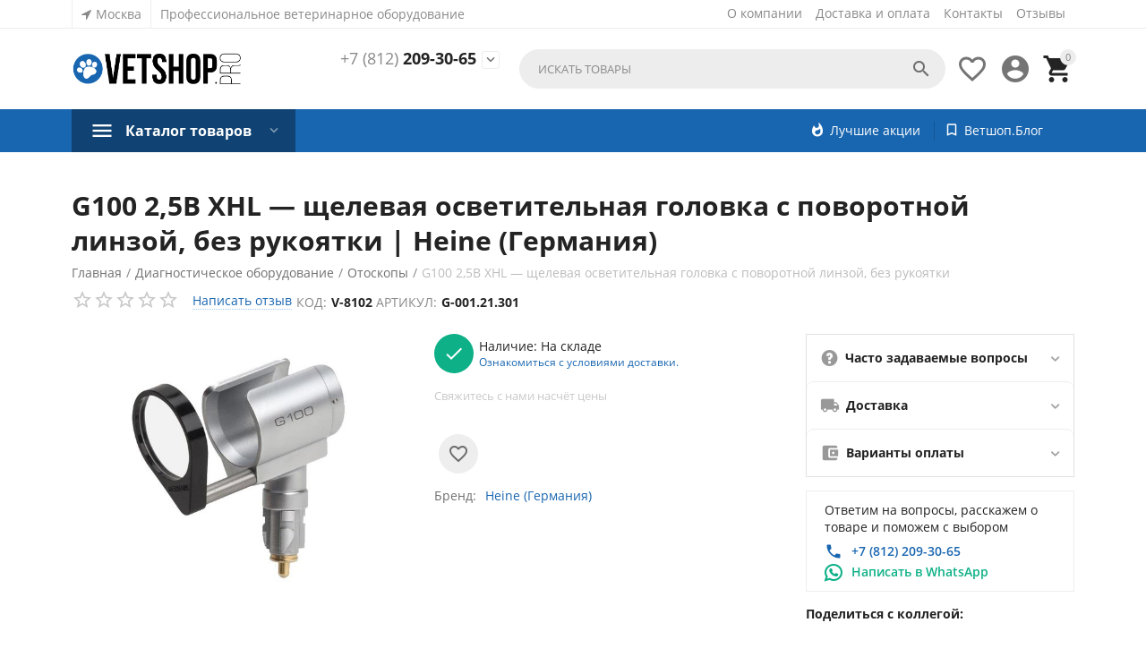

--- FILE ---
content_type: text/html; charset=utf-8
request_url: https://vetshop.pro/g100-2-5v-xhl-schelevaya-osvetitelnaya-golovka-c-povorotnoy-linzoy-bez-rukoyatki/
body_size: 32280
content:

<!DOCTYPE html>
<html 

    lang="ru"
    dir="ltr"
    class=""
>
<head>
<title>G100 2,5В XHL щелевая осветительная головка c поворотной линзой без рукоятки | Купить в интернет-магазине VETSHOP по низкой цене ветеринарное оборудование Heine (Германия)</title>

    <base href="https://vetshop.pro/"/>
    <meta http-equiv="Content-Type" content="text/html; charset=utf-8"
          data-ca-mode=""/>
    <meta name="viewport" content="initial-scale=1.0, user-scalable=yes, width=device-width"/>

    <meta name="description" content="G100 2,5В XHL — щелевая осветительная головка c поворотной линзой, без рукоятки, Heine (Германия), купить по низкой цене с доставкой по Москве, Санкт-Петербургу и всей России. Отзывы, фото, видео, обзор, инструкция, технические характеристики. Официальный" />


    <!-- Keywords tag has been cut -->

    <meta name="format-detection" content="telephone=no">

            <link rel="canonical" href="https://vetshop.pro/g100-2-5v-xhl-schelevaya-osvetitelnaya-golovka-c-povorotnoy-linzoy-bez-rukoyatki/" />    
                        


    <!-- Inline script moved to the bottom of the page -->
    <meta property="og:type" content="website" />
<meta property="og:locale" content="ru_RU" />
<meta property="og:title" content="G100 2,5В XHL щелевая осветительная головка c поворотной линзой без рукоятки | Купить в интернет-магазине VETSHOP по низкой цене ветеринарное оборудование Heine (Германия)" />
<meta property="og:description" content="G100 2,5В XHL — щелевая осветительная головка c поворотной линзой, без рукоятки, Heine (Германия), купить по низкой цене с доставкой по Москве, Санкт-Петербургу и всей России. Отзывы, фото, видео, обзор, инструкция, технические характеристики. Официальный" />
<meta property="og:url" content="https://vetshop.pro/g100-2-5v-xhl-schelevaya-osvetitelnaya-golovka-c-povorotnoy-linzoy-bez-rukoyatki/" />
    <meta property="og:image" content="https://vetshop.pro/images/detailed/23/Щелевая_осветительная_головка_G100_2,5_В_c_поворотной_линзой,_без_рукоятки.jpg" />




    <link href="https://vetshop.pro/images/logos/23/vetshop.ico" rel="shortcut icon" type="image/x-icon" />


<link rel="preload" crossorigin="anonymous" as="font" href="//themes.googleusercontent.com/static/fonts/opensans/v8/uYKcPVoh6c5R0NpdEY5A-Q.woff" type="font/woff" />
<link type="text/css" rel="stylesheet" href="https://vetshop.pro/var/cache/misc/assets/design/themes/abt__youpitheme/css/standalone.3b18600260a9b8d0e6e6d50d3f6bb196.css?1760541104" />


<!-- Inline script moved to the bottom of the page -->
<!-- Inline script moved to the bottom of the page -->

<!-- Inline script moved to the bottom of the page -->

</head>

<body>
    
        
        <div class="ty-tygh  " id="tygh_container">

        <div id="ajax_overlay" class="ty-ajax-overlay"></div>
<div id="ajax_loading_box" class="ty-ajax-loading-box"></div>

        <div class="cm-notification-container notification-container">
</div>

        <div class="ty-helper-container " id="tygh_main_container">
            
                 
                
<div class="tygh-top-panel clearfix">
    
            <div class="container-fluid  top-grid">
            										
	            <div class="container-fluid-row container-fluid-row-full-width ypi-top-panel">
<div class="row-fluid ">    	<div class="span16 ">
	                <div class="row-fluid ">    	<div class="span8 ypi-title-to-sore">
	                <div class="hidden-phone hidden-tablet ">
                
        <div class="ty-geo-maps__geolocation"
         data-ca-geo-map-location-is-location-detected="false"
         data-ca-geo-map-location-element="location_block"
         id="geo_maps_location_block_606"
    >
        
        <a id="opener_geo_maps_location_dialog_606"class="cm-dialog-opener cm-dialog-auto-size ty-geo-maps__geolocation__opener" href="https://vetshop.pro/index.php?dispatch=geo_maps.customer_geolocation" data-ca-target-id="content_geo_maps_location_dialog_606" data-ca-dialog-title="Расположение покупателя" title="Выберите ваш город"rel="nofollow"><span 
        class="ty-icon ty-icon-location-arrow"
                
            ></span><span class="ty-geo-maps__geolocation__opener-text">            <span data-ca-geo-map-location-element="location" class="ty-geo-maps__geolocation__location">Москва</span>
        </span></a><div class="hidden" id="content_geo_maps_location_dialog_606" title="Выберите ваш город"></div>
    <!--geo_maps_location_block_606--></div>

                    </div><div class="ty-wysiwyg-content"  data-ca-live-editor-object-id="0" data-ca-live-editor-object-type=""><p>Профессиональное ветеринарное оборудование
		</p></div>
            </div>


											
	        
    	<div class="span8 ypi-top-links">
	                <div class="top-menu-text-links hidden-phone ty-float-right">
                
    

        <div class="ty-text-links-wrapper">
        <span id="sw_text_links_609" class="ty-text-links-btn cm-combination visible-phone">
            <span 
        class="ty-icon ty-icon-short-list"
                
            ></span>
            <span 
        class="ty-icon ty-icon-down-micro ty-text-links-btn__arrow"
                
            ></span>
        </span>
    
        <ul id="text_links_609" class="ty-text-links cm-popup-box ty-text-links_show_inline">
                            <li class="ty-text-links__item ty-level-0">
                    <a class="ty-text-links__a"
                                                    href="/about-us/"
                                                                    >
                        О компании
                    </a>
                                    </li>
                            <li class="ty-text-links__item ty-level-0 ty-quick-menu__delivery">
                    <a class="ty-text-links__a"
                                                    href="/dostavka-i-oplata/"
                                                                    >
                        Доставка и оплата
                    </a>
                                    </li>
                            <li class="ty-text-links__item ty-level-0">
                    <a class="ty-text-links__a"
                                                    href="/contact-us/"
                                                                    >
                        Контакты
                    </a>
                                    </li>
                            <li class="ty-text-links__item ty-level-0">
                    <a class="ty-text-links__a"
                                                    href="/feedback/"
                                                                    >
                        Отзывы
                    </a>
                                    </li>
                    </ul>

        </div>
    
                    </div>
            </div>
</div>
            </div>
</div>
    </div>
											
	            <div class="container-fluid-row ypi-logo">
<div class="row-fluid ">    	<div class="span3 ypi-logo">
	                <div class="mfixed-button hidden ">
                <div class="ty-wysiwyg-content"  data-ca-live-editor-object-id="0" data-ca-live-editor-object-type=""><div class="ypi-menu__fixed-button"><i class="material-icons md-48 md-dark">more_horiz</i></div></div>
                    </div><div class="ty-logo-container">
    
            <a href="https://vetshop.pro/" title="">
        


<img class="ty-pict  ty-logo-container__image   cm-image" id="det_img_2416792427"  src="https://vetshop.pro/images/logos/23/vetshop_logo.png"  width="1378" height="300" alt="" title="" />


    
            </a>
    </div>
            </div>

    
											
	            
    	<div class="span4 phone-links-wrap">
	                <div class="ty-wysiwyg-content"  data-ca-live-editor-object-id="0" data-ca-live-editor-object-type=""><div class="ypi-cr-phone-number">
    <div class="ypi-cr-phone">
        <div class="ypi-cr-box">
            <a href="tel:+78122093065" class="t-phone" title=""><span>+7 (812)</span> 209-30-65</a><br>
        </div>
        <a id="sw_dropdown_contacts" class="cm-combination" rel="nofollow" title=""><i class="material-icons">&#xE313;</i></a>
        <div class="aditional-links hidden-phone">
                                            <a id="opener_call_request_block_top612"class="cm-dialog-opener cm-dialog-auto-size " href="https://vetshop.pro/index.php?dispatch=call_requests.request&amp;obj_prefix=block_top&amp;obj_id=612" data-ca-target-id="content_call_request_block_top612" data-ca-dialog-title="Перезвонить вам?" title=""rel="nofollow"><span></span></a><div class="hidden" id="content_call_request_block_top612" title=""></div>
                <a href="https://vetshop.pro/contact-us/" class="l-contacts hidden-tablet" rel="nofollow" title="">zakaz@vetshop.pro</a>
        </div>
    </div>
    <div id="dropdown_contacts" class="off__popup-wrap cm-popup-box hidden">
        <a id="sw_dropdown_contacts" class="cm-combination closer" title=""><i class="material-icons">close</i></a>
        <ul class="off__popup-list">
          
            <li class="off__popup-list--item">
                <span class="off__popup-title">Санкт-Петербург</span>
                <a href="tel:+78122093065" class="off__popup-link" " title=""><bdi>+7 (812)</bdi> 209-30-65</a>
            </li>
            <li class="off__popup-list--item">
                <span class="off__popup-title">Электронная почта</span>
                <a href="mailto:zakaz@vetshop.pro" class="off__popup-link" title="">zakaz@vetshop.pro</a>
            </li>
            <li class="off__popup-list--item">
                <span class="off__popup-title">Время работы</span>
                <span class="off__popup-text">По будням с 10:00 до 18:00</span>
            </li>
            <li class="off__popup-list--item">
                <span class="off__popup-title">Адрес</span>
                <a href="https://vetshop.pro/contact-us/" class="off__popup-link off__popup-link--small" title="">199178, город Санкт-Петербург, линия 17-я В.О., д. 54 к. 17 литера Е</a>
            </li>
        </ul>
    </div>
</div></div>
            </div>

    
											
	            
    	<div class="span9 ypi-cart-user-wrap">
	                <div class="ypi-mini-cart ty-float-right">
                
    <div class="ty-dropdown-box" id="cart_status_614">
        <div id="sw_dropdown_614" class="ty-dropdown-box__title cm-combination">
            
                                    <span class="ty-minicart-count ty-hand empty">0</span>
                    <span 
        class="ty-icon material-icons md-36 empty"
                
            >&#xE547;</span>
                            

        </div>
        <div id="dropdown_614" class="cm-popup-box ty-dropdown-box__content ty-dropdown-box__content--cart hidden">
            
                <div class="cm-cart-content cm-cart-content-thumb cm-cart-content-delete">
                        <div class="ty-cart-items">
                                                            <div class="ty-cart-items__empty ty-center">Корзина пуста</div>
                                                        
                            
                                                        

                        </div>

                                                <div class="cm-cart-buttons ty-cart-content__buttons buttons-container hidden">
                            <div class="ty-float-left">
                                <a href="https://vetshop.pro/cart/" rel="nofollow" class="ty-btn ty-btn__secondary">Корзина</a>
                            </div>
                                                        <div class="ty-float-right">
                                            
 

    <a href="https://vetshop.pro/checkout/"  class="ty-btn ty-btn__primary " ><span>Оформить заказ</span></a>


                            </div>
                                                    </div>
                        
                </div>
            

        </div>
    <!--cart_status_614--></div>


                    </div><div class="ty-dropdown-box  ypi-mini-user ty-float-right">
        <div id="sw_dropdown_615" class="ty-dropdown-box__title cm-combination unlogged">
            
                                <div class="cm-tooltip ty-account-info__title" title="Учетная запись">
        <span 
        class="ty-icon material-icons md-36"
                
            >&#xE853;</span>
    </div>

                        

        </div>
        <div id="dropdown_615" class="cm-popup-box ty-dropdown-box__content hidden">
            

<div id="account_info_615">
    
<!--account_info_615--></div>

        </div>
    </div><div class=" ty-float-right">
                
        <div id="wish_list_abt__yt_top_buttons">
        <a class="cm-tooltip ty-wishlist__a" href="https://vetshop.pro/wishlist/" rel="nofollow" title="Просмотреть список отложенных товаров"><span 
        class="ty-icon material-icons md-36 md-dark"
                
            >&#xE87E;</span></a>
        <!--wish_list_abt__yt_top_buttons--></div>


                    </div><div class="ypi-search ty-float-right">
                <div class="ty-search-block">
    <form action="https://vetshop.pro/" name="search_form" method="get">
        <input type="hidden" name="match" value="all" />
        <input type="hidden" name="subcats" value="Y" />
        <input type="hidden" name="pcode_from_q" value="Y" />
        <input type="hidden" name="pshort" value="Y" />
        <input type="hidden" name="pfull" value="Y" />
        <input type="hidden" name="pname" value="Y" />
        <input type="hidden" name="pkeywords" value="Y" />
        <input type="hidden" name="search_performed" value="Y" />

        


        <input type="text" name="q" value="" id="search_input" title="Искать товары" class="ty-search-block__input cm-hint" /><button title="Найти" class="ty-search-magnifier" type="submit"><span 
        class="ty-icon material-icons md-24 md-dark"
                
            >&#xE8B6;</span></button>
<input type="hidden" name="dispatch" value="products.search" />
        
    <input type="hidden" name="security_hash" class="cm-no-hide-input" value="58a05e554ecfc430c03f77646dbc7c33" /></form>
</div>


                    </div>
            </div>
</div>
    </div>
	
        </div>
    

</div>

<div class="tygh-header clearfix">
    
            <div class="container-fluid  header-grid">
            										
											
	            <div class="container-fluid-row container-fluid-row-full-width top-menu-grid-vetrtical">
<div class="row-fluid ">    	<div class="span16 ">
	                <div class="row-fluid ">    	<div class="span16 ">
	                <div class="ty-dropdown-box  top-menu ty-float-left">
        <div id="sw_dropdown_619" class="ty-dropdown-box__title cm-combination ">
            
                            <a>Каталог товаров</a>
                        

        </div>
        <div id="dropdown_619" class="cm-popup-box ty-dropdown-box__content hidden">
            

<div class="ypi-menu__inbox"><ul class="ty-menu__items cm-responsive-menu" style="min-height:578px"><li class="ty-menu__item cm-menu-item-responsive ty-menu__item-active first-lvl" data-subitems-count="19" data-settings-cols="4"><a class="ty-menu__item-toggle ty-menu__menu-btn visible-phone cm-responsive-menu-toggle"><span 
        class="ty-icon ty-menu__icon-open material-icons"
                
            >&#xE145;</span><span 
        class="ty-icon ty-menu__icon-hide material-icons"
                
            >&#xE15B;</span></a><a href="https://vetshop.pro/diagnosticheskoe-oborudovanie/" class="ty-menu__item-link a-first-lvl"><div class="menu-lvl-ctn"><bdi>Диагностическое оборудование</bdi><span 
        class="ty-icon icon-right-dir material-icons"
                
            >&#xE315;</span></div></a><div class="ty-menu__submenu" id="topmenu_95_402">    <ul class="ty-menu__submenu-items cm-responsive-menu-submenu dropdown-column-item  clearfix" style="min-height: 578px">
        
            <li class="ty-menu__submenu-col" style="width: 25%"><div class="ty-top-mine__submenu-col ypi-submenu-col second-lvl" data-elem-index="0"><div class="ty-menu__submenu-item-header"><a href="https://vetshop.pro/diagnosticheskoe-oborudovanie/videoendoskopicheskie-sistemy/" class="ty-menu__submenu-link no-items"><bdi>Видеоэндоскопические системы</bdi></a></div></div><div class="ty-top-mine__submenu-col ypi-submenu-col second-lvl" data-elem-index="1"><div class="ty-menu__submenu-item-header"><a href="https://vetshop.pro/diagnosticheskoe-oborudovanie/veterinarnye-monitory/" class="ty-menu__submenu-link"><bdi>Ветеринарные мониторы</bdi></a></div><a class="ty-menu__item-toggle visible-phone cm-responsive-menu-toggle"><i class="ty-menu__icon-open material-icons">&#xE145;</i><i class="ty-menu__icon-hide material-icons">&#xE15B;</i></a><div class="ty-menu__submenu"><ul class="ty-menu__submenu-list cm-responsive-menu-submenu"><li class="ty-menu__submenu-item"><a href="https://vetshop.pro/diagnosticheskoe-oborudovanie/veterinarnye-monitory/aksessuary-dlya-veterinarnogo-monitora/" class="ty-menu__submenu-link"><bdi>Аксессуары для ветеринарного монитора</bdi></a></li>
</ul></div></div><div class="ty-top-mine__submenu-col ypi-submenu-col second-lvl" data-elem-index="2"><div class="ty-menu__submenu-item-header"><a href="https://vetshop.pro/diagnosticheskoe-oborudovanie/dermatoskopy/" class="ty-menu__submenu-link"><bdi>Дерматоскопы</bdi></a></div><a class="ty-menu__item-toggle visible-phone cm-responsive-menu-toggle"><i class="ty-menu__icon-open material-icons">&#xE145;</i><i class="ty-menu__icon-hide material-icons">&#xE15B;</i></a><div class="ty-menu__submenu"><ul class="ty-menu__submenu-list cm-responsive-menu-submenu"><li class="ty-menu__submenu-item"><a href="https://vetshop.pro/diagnosticheskoe-oborudovanie/dermatoskopy/rukoyatki-dermatoskopov/" class="ty-menu__submenu-link"><bdi>Рукоятки дерматоскопов</bdi></a></li><li class="ty-menu__submenu-item"><a href="https://vetshop.pro/diagnosticheskoe-oborudovanie/dermatoskopy/aksessuary-dlya-dermatoskopov/" class="ty-menu__submenu-link"><bdi>Аксессуары для дерматоскопов</bdi></a></li>
</ul></div></div><div class="ty-top-mine__submenu-col ypi-submenu-col second-lvl" data-elem-index="3"><div class="ty-menu__submenu-item-header"><a href="https://vetshop.pro/diagnosticheskoe-oborudovanie/diagnosticheskie-sistemy/" class="ty-menu__submenu-link"><bdi>Диагностические наборы</bdi></a></div><a class="ty-menu__item-toggle visible-phone cm-responsive-menu-toggle"><i class="ty-menu__icon-open material-icons">&#xE145;</i><i class="ty-menu__icon-hide material-icons">&#xE15B;</i></a><div class="ty-menu__submenu"><ul class="ty-menu__submenu-list cm-responsive-menu-submenu"><li class="ty-menu__submenu-item"><a href="https://vetshop.pro/diagnosticheskoe-oborudovanie/diagnosticheskie-sistemy/aksessuary-dlya-diagnosticheskih-naborov/" class="ty-menu__submenu-link"><bdi>Аксессуары для диагностических наборов</bdi></a></li>
</ul></div></div><div class="ty-top-mine__submenu-col ypi-submenu-col second-lvl" data-elem-index="4"><div class="ty-menu__submenu-item-header"><a href="https://vetshop.pro/diagnosticheskoe-oborudovanie/diagnosticheskie-fonariki/" class="ty-menu__submenu-link no-items"><bdi>Диагностические фонарики</bdi></a></div></div></li><li class="ty-menu__submenu-col" style="width: 25%"><div class="ty-top-mine__submenu-col ypi-submenu-col second-lvl" data-elem-index="5"><div class="ty-menu__submenu-item-header"><a href="https://vetshop.pro/diagnosticheskoe-oborudovanie/diafanoskopy/" class="ty-menu__submenu-link"><bdi>Диафаноскопы</bdi></a></div><a class="ty-menu__item-toggle visible-phone cm-responsive-menu-toggle"><i class="ty-menu__icon-open material-icons">&#xE145;</i><i class="ty-menu__icon-hide material-icons">&#xE15B;</i></a><div class="ty-menu__submenu"><ul class="ty-menu__submenu-list cm-responsive-menu-submenu"><li class="ty-menu__submenu-item"><a href="https://vetshop.pro/diagnosticheskoe-oborudovanie/diafanoskopy/rukoyati-diafanoskopov/" class="ty-menu__submenu-link"><bdi>Рукоятки диафаноскопов</bdi></a></li><li class="ty-menu__submenu-item"><a href="https://vetshop.pro/diagnosticheskoe-oborudovanie/diafanoskopy/aksessuary-dlya-diafanoskopov/" class="ty-menu__submenu-link"><bdi>Аксессуары для диафаноскопов</bdi></a></li>
</ul></div></div><div class="ty-top-mine__submenu-col ypi-submenu-col second-lvl" data-elem-index="6"><div class="ty-menu__submenu-item-header"><a href="https://vetshop.pro/diagnosticheskoe-oborudovanie/laringoskopy/" class="ty-menu__submenu-link"><bdi>Ларингоскопы</bdi></a></div><a class="ty-menu__item-toggle visible-phone cm-responsive-menu-toggle"><i class="ty-menu__icon-open material-icons">&#xE145;</i><i class="ty-menu__icon-hide material-icons">&#xE15B;</i></a><div class="ty-menu__submenu"><ul class="ty-menu__submenu-list cm-responsive-menu-submenu"><li class="ty-menu__submenu-item"><a href="https://vetshop.pro/diagnosticheskoe-oborudovanie/laringoskopy/klinki-laringoskopov/" class="ty-menu__submenu-link"><bdi>Клинки ларингоскопов</bdi></a></li><li class="ty-menu__submenu-item"><a href="https://vetshop.pro/diagnosticheskoe-oborudovanie/laringoskopy/rukoyatki-laringoskopov/" class="ty-menu__submenu-link"><bdi>Рукоятки ларингоскопов</bdi></a></li><li class="ty-menu__submenu-item"><a href="https://vetshop.pro/diagnosticheskoe-oborudovanie/laringoskopy/aksessuary-dlya-laringoskopov/" class="ty-menu__submenu-link"><bdi>Аксессуары для ларингоскопов</bdi></a></li>
</ul></div></div><div class="ty-top-mine__submenu-col ypi-submenu-col second-lvl" data-elem-index="7"><div class="ty-menu__submenu-item-header"><a href="https://vetshop.pro/diagnosticheskoe-oborudovanie/nevrologicheskie-molotki/" class="ty-menu__submenu-link no-items"><bdi>Неврологические молотки</bdi></a></div></div><div class="ty-top-mine__submenu-col ypi-submenu-col second-lvl" data-elem-index="8"><div class="ty-menu__submenu-item-header"><a href="https://vetshop.pro/diagnosticheskoe-oborudovanie/otoskopy/" class="ty-menu__submenu-link"><bdi>Отоскопы</bdi></a></div><a class="ty-menu__item-toggle visible-phone cm-responsive-menu-toggle"><i class="ty-menu__icon-open material-icons">&#xE145;</i><i class="ty-menu__icon-hide material-icons">&#xE15B;</i></a><div class="ty-menu__submenu"><ul class="ty-menu__submenu-list cm-responsive-menu-submenu"><li class="ty-menu__submenu-item"><a href="https://vetshop.pro/diagnosticheskoe-oborudovanie/otoskopy/rukoyatki-otoskopov/" class="ty-menu__submenu-link"><bdi>Рукоятки отоскопов</bdi></a></li><li class="ty-menu__submenu-item"><a href="https://vetshop.pro/diagnosticheskoe-oborudovanie/otoskopy/aksessuary-dlya-otoskopov/" class="ty-menu__submenu-link"><bdi>Аксессуары для отоскопов</bdi></a></li>
</ul></div></div><div class="ty-top-mine__submenu-col ypi-submenu-col second-lvl" data-elem-index="9"><div class="ty-menu__submenu-item-header"><a href="https://vetshop.pro/diagnosticheskoe-oborudovanie/oftalmologicheskoe-oborudovanie/" class="ty-menu__submenu-link"><bdi>Офтальмологическое оборудование</bdi></a></div><a class="ty-menu__item-toggle visible-phone cm-responsive-menu-toggle"><i class="ty-menu__icon-open material-icons">&#xE145;</i><i class="ty-menu__icon-hide material-icons">&#xE15B;</i></a><div class="ty-menu__submenu"><ul class="ty-menu__submenu-list cm-responsive-menu-submenu"><li class="ty-menu__submenu-item"><a href="https://vetshop.pro/diagnosticheskoe-oborudovanie/oftalmologicheskoe-oborudovanie/aksessuary-dlya-oftalmologicheskogo-oborudovaniya/" class="ty-menu__submenu-link"><bdi>Аксессуары для офтальмологического оборудования</bdi></a></li>
</ul></div></div></li><li class="ty-menu__submenu-col" style="width: 25%"><div class="ty-top-mine__submenu-col ypi-submenu-col second-lvl" data-elem-index="10"><div class="ty-menu__submenu-item-header"><a href="https://vetshop.pro/diagnosticheskoe-oborudovanie/oftalmoskopy/" class="ty-menu__submenu-link"><bdi>Офтальмоскопы</bdi></a></div><a class="ty-menu__item-toggle visible-phone cm-responsive-menu-toggle"><i class="ty-menu__icon-open material-icons">&#xE145;</i><i class="ty-menu__icon-hide material-icons">&#xE15B;</i></a><div class="ty-menu__submenu"><ul class="ty-menu__submenu-list cm-responsive-menu-submenu"><li class="ty-menu__submenu-item"><a href="https://vetshop.pro/diagnosticheskoe-oborudovanie/oftalmoskopy/oftalmologicheskie-linzy/" class="ty-menu__submenu-link"><bdi>Аксессуары для офтальмоскопов</bdi></a></li><li class="ty-menu__submenu-item"><a href="https://vetshop.pro/diagnosticheskoe-oborudovanie/oftalmoskopy/rukoyatki-oftalmoskopov/" class="ty-menu__submenu-link"><bdi>Рукоятки офтальмоскопов</bdi></a></li>
</ul></div></div><div class="ty-top-mine__submenu-col ypi-submenu-col second-lvl" data-elem-index="11"><div class="ty-menu__submenu-item-header"><a href="https://vetshop.pro/diagnosticheskoe-oborudovanie/pulsoksimetry/" class="ty-menu__submenu-link"><bdi>Пульсоксиметры</bdi></a></div><a class="ty-menu__item-toggle visible-phone cm-responsive-menu-toggle"><i class="ty-menu__icon-open material-icons">&#xE145;</i><i class="ty-menu__icon-hide material-icons">&#xE15B;</i></a><div class="ty-menu__submenu"><ul class="ty-menu__submenu-list cm-responsive-menu-submenu"><li class="ty-menu__submenu-item"><a href="https://vetshop.pro/diagnosticheskoe-oborudovanie/pulsoksimetry/aksessuary-k-pulsoksimetram/" class="ty-menu__submenu-link"><bdi>Аксессуары к пульсоксиметрам</bdi></a></li>
</ul></div></div><div class="ty-top-mine__submenu-col ypi-submenu-col second-lvl" data-elem-index="12"><div class="ty-menu__submenu-item-header"><a href="https://vetshop.pro/diagnosticheskoe-oborudovanie/rinoskopy/" class="ty-menu__submenu-link"><bdi>Риноскопы</bdi></a></div><a class="ty-menu__item-toggle visible-phone cm-responsive-menu-toggle"><i class="ty-menu__icon-open material-icons">&#xE145;</i><i class="ty-menu__icon-hide material-icons">&#xE15B;</i></a><div class="ty-menu__submenu"><ul class="ty-menu__submenu-list cm-responsive-menu-submenu"><li class="ty-menu__submenu-item"><a href="https://vetshop.pro/diagnosticheskoe-oborudovanie/rinoskopy/osvetiteli-rinoskopov/" class="ty-menu__submenu-link"><bdi>Осветители риноскопов</bdi></a></li><li class="ty-menu__submenu-item"><a href="https://vetshop.pro/diagnosticheskoe-oborudovanie/rinoskopy/rukoyatki-rinoskopov/" class="ty-menu__submenu-link"><bdi>Рукоятки риноскопов</bdi></a></li>
</ul></div></div><div class="ty-top-mine__submenu-col ypi-submenu-col second-lvl" data-elem-index="13"><div class="ty-menu__submenu-item-header"><a href="https://vetshop.pro/diagnosticheskoe-oborudovanie/veterinarnye-tonometry/" class="ty-menu__submenu-link"><bdi>Тонометры</bdi></a></div><a class="ty-menu__item-toggle visible-phone cm-responsive-menu-toggle"><i class="ty-menu__icon-open material-icons">&#xE145;</i><i class="ty-menu__icon-hide material-icons">&#xE15B;</i></a><div class="ty-menu__submenu"><ul class="ty-menu__submenu-list cm-responsive-menu-submenu"><li class="ty-menu__submenu-item"><a href="https://vetshop.pro/diagnosticheskoe-oborudovanie/veterinarnye-tonometry/aksessuary-dlya-tonometrov/" class="ty-menu__submenu-link"><bdi>Аксессуары для тонометров</bdi></a></li>
</ul></div></div><div class="ty-top-mine__submenu-col ypi-submenu-col second-lvl" data-elem-index="14"><div class="ty-menu__submenu-item-header"><a href="https://vetshop.pro/diagnosticheskoe-oborudovanie/ultrazvukovoe-oborudovanie/" class="ty-menu__submenu-link no-items"><bdi>Ультразвуковое оборудование</bdi></a></div></div></li><li class="ty-menu__submenu-col" style="width: 25%"><div class="ty-top-mine__submenu-col ypi-submenu-col second-lvl" data-elem-index="15"><div class="ty-menu__submenu-item-header"><a href="https://vetshop.pro/diagnosticheskoe-oborudovanie/fonendoskopy/" class="ty-menu__submenu-link"><bdi>Фонендоскопы</bdi></a></div><a class="ty-menu__item-toggle visible-phone cm-responsive-menu-toggle"><i class="ty-menu__icon-open material-icons">&#xE145;</i><i class="ty-menu__icon-hide material-icons">&#xE15B;</i></a><div class="ty-menu__submenu"><ul class="ty-menu__submenu-list cm-responsive-menu-submenu"><li class="ty-menu__submenu-item"><a href="https://vetshop.pro/diagnosticheskoe-oborudovanie/fonendoskopy/aksessuary-dlya-fonendoskopov/" class="ty-menu__submenu-link"><bdi>Аксессуары для фонендоскопов</bdi></a></li>
</ul></div></div><div class="ty-top-mine__submenu-col ypi-submenu-col second-lvl" data-elem-index="16"><div class="ty-menu__submenu-item-header"><a href="https://vetshop.pro/diagnosticheskoe-oborudovanie/schelevye-lampy/" class="ty-menu__submenu-link no-items"><bdi>Щелевые лампы</bdi></a></div></div><div class="ty-top-mine__submenu-col ypi-submenu-col second-lvl" data-elem-index="17"><div class="ty-menu__submenu-item-header"><a href="https://vetshop.pro/diagnosticheskoe-oborudovanie/veterinarnye-termometry/" class="ty-menu__submenu-link no-items"><bdi>Ветеринарные термометры</bdi></a></div></div><div class="ty-top-mine__submenu-col ypi-submenu-col second-lvl" data-elem-index="18"><div class="ty-menu__submenu-item-header"><a href="https://vetshop.pro/diagnosticheskoe-oborudovanie/kamertony/" class="ty-menu__submenu-link no-items"><bdi>Камертоны</bdi></a></div></div></li>
        

    </ul>

    <!-- Inline script moved to the bottom of the page -->
</div></li><li class="ty-menu__item cm-menu-item-responsive first-lvl"><a class="ty-menu__item-toggle ty-menu__menu-btn visible-phone cm-responsive-menu-toggle"><span 
        class="ty-icon ty-menu__icon-open material-icons"
                
            >&#xE145;</span><span 
        class="ty-icon ty-menu__icon-hide material-icons"
                
            >&#xE15B;</span></a><a href="https://vetshop.pro/uzi-apparaty/" class="ty-menu__item-link a-first-lvl"><div class="menu-lvl-ctn"><bdi>УЗИ-аппараты</bdi><span 
        class="ty-icon icon-right-dir material-icons"
                
            >&#xE315;</span></div></a><div class="ty-menu__submenu" id="topmenu_95_423">    
    <ul class="ty-menu__submenu-items ty-menu__submenu-items-simple cm-responsive-menu-submenu" style="min-height: 578px">
        
            <li class="ty-menu__submenu-item"><a class="ty-menu__submenu-link" href="https://vetshop.pro/uzi-apparaty/stacionarnye/"><bdi>Стационарные УЗИ-аппараты</bdi></a></li><li class="ty-menu__submenu-item"><a class="ty-menu__submenu-link" href="https://vetshop.pro/uzi-apparaty/portativnye-i-perenosnye/"><bdi>Портативные и переносные УЗИ-аппараты</bdi></a></li><li class="ty-menu__submenu-item"><a class="ty-menu__submenu-link" href="https://vetshop.pro/uzi-apparaty/aksessuary-dlya-uzi-apparatov/"><bdi>Аксессуары для УЗИ-аппаратов</bdi></a></li><li class="ty-menu__submenu-item"><a class="ty-menu__submenu-link" href="https://vetshop.pro/uzi-apparaty/datchiki-uzi/"><bdi>Датчики УЗИ</bdi></a></li>
        

    </ul>
</div></li><li class="ty-menu__item cm-menu-item-responsive first-lvl" data-subitems-count="8" data-settings-cols="4"><a class="ty-menu__item-toggle ty-menu__menu-btn visible-phone cm-responsive-menu-toggle"><span 
        class="ty-icon ty-menu__icon-open material-icons"
                
            >&#xE145;</span><span 
        class="ty-icon ty-menu__icon-hide material-icons"
                
            >&#xE15B;</span></a><a href="https://vetshop.pro/dezinfekciya-i-sterilizaciya/" class="ty-menu__item-link a-first-lvl"><div class="menu-lvl-ctn"><bdi>Дезинфекция и стерилизация</bdi><span 
        class="ty-icon icon-right-dir material-icons"
                
            >&#xE315;</span></div></a><div class="ty-menu__submenu" id="topmenu_95_427">    <ul class="ty-menu__submenu-items cm-responsive-menu-submenu dropdown-column-item  clearfix" style="min-height: 578px">
        
            <li class="ty-menu__submenu-col" style="width: 25%"><div class="ty-top-mine__submenu-col ypi-submenu-col second-lvl" data-elem-index="0"><div class="ty-menu__submenu-item-header"><a href="https://vetshop.pro/dezinfekciya-i-sterilizaciya/avtoklavy/" class="ty-menu__submenu-link"><bdi>Автоклавы</bdi></a></div><a class="ty-menu__item-toggle visible-phone cm-responsive-menu-toggle"><i class="ty-menu__icon-open material-icons">&#xE145;</i><i class="ty-menu__icon-hide material-icons">&#xE15B;</i></a><div class="ty-menu__submenu"><ul class="ty-menu__submenu-list cm-responsive-menu-submenu"><li class="ty-menu__submenu-item"><a href="https://vetshop.pro/dezinfekciya-i-sterilizaciya/avtoklavy/zapasnye-chasti-dlya-avtoklavov/" class="ty-menu__submenu-link"><bdi>Запасные части для автоклавов</bdi></a></li>
</ul></div></div><div class="ty-top-mine__submenu-col ypi-submenu-col second-lvl" data-elem-index="1"><div class="ty-menu__submenu-item-header"><a href="https://vetshop.pro/dezinfekciya-i-sterilizaciya/sterilizatory/" class="ty-menu__submenu-link"><bdi>Стерилизаторы</bdi></a></div><a class="ty-menu__item-toggle visible-phone cm-responsive-menu-toggle"><i class="ty-menu__icon-open material-icons">&#xE145;</i><i class="ty-menu__icon-hide material-icons">&#xE15B;</i></a><div class="ty-menu__submenu"><ul class="ty-menu__submenu-list cm-responsive-menu-submenu"><li class="ty-menu__submenu-item"><a href="https://vetshop.pro/dezinfekciya-i-sterilizaciya/sterilizatory/vozdushnye-sterilizatory-i-suhozharovye-shkafy/" class="ty-menu__submenu-link"><bdi>Воздушные стерилизаторы и сухожаровые шкафы</bdi></a></li><li class="ty-menu__submenu-item"><a href="https://vetshop.pro/dezinfekciya-i-sterilizaciya/sterilizatory/glasperlenovye-sterilizatory/" class="ty-menu__submenu-link"><bdi>Гласперленовые стерилизаторы</bdi></a></li><li class="ty-menu__submenu-item"><a href="https://vetshop.pro/dezinfekciya-i-sterilizaciya/sterilizatory/aksessuary-dlya-sterilizatorov/" class="ty-menu__submenu-link"><bdi>Аксессуары для стерилизаторов</bdi></a></li>
</ul></div></div></li><li class="ty-menu__submenu-col" style="width: 25%"><div class="ty-top-mine__submenu-col ypi-submenu-col second-lvl" data-elem-index="2"><div class="ty-menu__submenu-item-header"><a href="https://vetshop.pro/dezinfekciya-i-sterilizaciya/distillyatory-i-sistemy-vodopodgotovki/" class="ty-menu__submenu-link no-items"><bdi>Дистилляторы и системы водоподготовки</bdi></a></div></div><div class="ty-top-mine__submenu-col ypi-submenu-col second-lvl" data-elem-index="3"><div class="ty-menu__submenu-item-header"><a href="https://vetshop.pro/dezinfekciya-i-sterilizaciya/zapechatyvayushchiye-ustroystva/" class="ty-menu__submenu-link"><bdi>Запечатывающие устройства</bdi></a></div><a class="ty-menu__item-toggle visible-phone cm-responsive-menu-toggle"><i class="ty-menu__icon-open material-icons">&#xE145;</i><i class="ty-menu__icon-hide material-icons">&#xE15B;</i></a><div class="ty-menu__submenu"><ul class="ty-menu__submenu-list cm-responsive-menu-submenu"><li class="ty-menu__submenu-item"><a href="https://vetshop.pro/dezinfekciya-i-sterilizaciya/zapechatyvayushchiye-ustroystva/aksessuary-dlya-zapechatyvayuschih-ustroystv/" class="ty-menu__submenu-link"><bdi>Аксессуары для запечатывающих устройств</bdi></a></li>
</ul></div></div></li><li class="ty-menu__submenu-col" style="width: 25%"><div class="ty-top-mine__submenu-col ypi-submenu-col second-lvl" data-elem-index="4"><div class="ty-menu__submenu-item-header"><a href="https://vetshop.pro/dezinfekciya-i-sterilizaciya/uz-moyki/" class="ty-menu__submenu-link no-items"><bdi>УЗ-мойки</bdi></a></div></div><div class="ty-top-mine__submenu-col ypi-submenu-col second-lvl" data-elem-index="5"><div class="ty-menu__submenu-item-header"><a href="https://vetshop.pro/dezinfekciya-i-sterilizaciya/baktericidnye-recirkulyatory-i-obluchateli/" class="ty-menu__submenu-link"><bdi>Бактерицидные рециркуляторы и облучатели</bdi></a></div><a class="ty-menu__item-toggle visible-phone cm-responsive-menu-toggle"><i class="ty-menu__icon-open material-icons">&#xE145;</i><i class="ty-menu__icon-hide material-icons">&#xE15B;</i></a><div class="ty-menu__submenu"><ul class="ty-menu__submenu-list cm-responsive-menu-submenu"><li class="ty-menu__submenu-item"><a href="https://vetshop.pro/dezinfekciya-i-sterilizaciya/baktericidnye-recirkulyatory-i-obluchateli/aksessuary-dlya-baktericidnyh-recirkulyatorov-i-obluchateley/" class="ty-menu__submenu-link"><bdi>Аксессуары для бактерицидных рециркуляторов и облучателей</bdi></a></li>
</ul></div></div></li><li class="ty-menu__submenu-col" style="width: 25%"><div class="ty-top-mine__submenu-col ypi-submenu-col second-lvl" data-elem-index="6"><div class="ty-menu__submenu-item-header"><a href="https://vetshop.pro/dezinfekciya-i-sterilizaciya/destruktory-igl/" class="ty-menu__submenu-link no-items"><bdi>Деструкторы игл</bdi></a></div></div><div class="ty-top-mine__submenu-col ypi-submenu-col second-lvl" data-elem-index="7"><div class="ty-menu__submenu-item-header"><a href="https://vetshop.pro/dezinfekciya-i-sterilizaciya/ultrafioletovye-kamery/" class="ty-menu__submenu-link no-items"><bdi>Ультрафиолетовые камеры</bdi></a></div></div></li>
        

    </ul>

    
</div></li><li class="ty-menu__item cm-menu-item-responsive first-lvl" data-subitems-count="22" data-settings-cols="4"><a class="ty-menu__item-toggle ty-menu__menu-btn visible-phone cm-responsive-menu-toggle"><span 
        class="ty-icon ty-menu__icon-open material-icons"
                
            >&#xE145;</span><span 
        class="ty-icon ty-menu__icon-hide material-icons"
                
            >&#xE15B;</span></a><a href="https://vetshop.pro/laboratornoe-oborudovanie/" class="ty-menu__item-link a-first-lvl"><div class="menu-lvl-ctn"><bdi>Лабораторное оборудование</bdi><span 
        class="ty-icon icon-right-dir material-icons"
                
            >&#xE315;</span></div></a><div class="ty-menu__submenu" id="topmenu_95_426">    <ul class="ty-menu__submenu-items cm-responsive-menu-submenu dropdown-column-item  clearfix" style="min-height: 578px">
        
            <li class="ty-menu__submenu-col" style="width: 25%"><div class="ty-top-mine__submenu-col ypi-submenu-col second-lvl" data-elem-index="0"><div class="ty-menu__submenu-item-header"><a href="https://vetshop.pro/laboratornoe-oborudovanie/analizatory-elektrolitov/" class="ty-menu__submenu-link"><bdi>Анализаторы электролитов</bdi></a></div><a class="ty-menu__item-toggle visible-phone cm-responsive-menu-toggle"><i class="ty-menu__icon-open material-icons">&#xE145;</i><i class="ty-menu__icon-hide material-icons">&#xE15B;</i></a><div class="ty-menu__submenu"><ul class="ty-menu__submenu-list cm-responsive-menu-submenu"><li class="ty-menu__submenu-item"><a href="https://vetshop.pro/laboratornoe-oborudovanie/analizatory-elektrolitov/aksessuary-dlya-analizatorov-elektrolitov/" class="ty-menu__submenu-link"><bdi>Аксессуары для анализаторов электролитов</bdi></a></li>
</ul></div></div><div class="ty-top-mine__submenu-col ypi-submenu-col second-lvl" data-elem-index="1"><div class="ty-menu__submenu-item-header"><a href="https://vetshop.pro/laboratornoe-oborudovanie/analizatory-mochi-veterinarnye/" class="ty-menu__submenu-link"><bdi>Анализаторы мочи ветеринарные</bdi></a></div><a class="ty-menu__item-toggle visible-phone cm-responsive-menu-toggle"><i class="ty-menu__icon-open material-icons">&#xE145;</i><i class="ty-menu__icon-hide material-icons">&#xE15B;</i></a><div class="ty-menu__submenu"><ul class="ty-menu__submenu-list cm-responsive-menu-submenu"><li class="ty-menu__submenu-item"><a href="https://vetshop.pro/laboratornoe-oborudovanie/analizatory-mochi-veterinarnye/mochevye-test-poloski/" class="ty-menu__submenu-link"><bdi>Аксессуары для анализаторов мочи</bdi></a></li>
</ul></div></div><div class="ty-top-mine__submenu-col ypi-submenu-col second-lvl" data-elem-index="2"><div class="ty-menu__submenu-item-header"><a href="https://vetshop.pro/laboratornoe-oborudovanie/immunohromatograficheskie-analizatory/" class="ty-menu__submenu-link"><bdi>Иммунохроматографические анализаторы</bdi></a></div><a class="ty-menu__item-toggle visible-phone cm-responsive-menu-toggle"><i class="ty-menu__icon-open material-icons">&#xE145;</i><i class="ty-menu__icon-hide material-icons">&#xE15B;</i></a><div class="ty-menu__submenu"><ul class="ty-menu__submenu-list cm-responsive-menu-submenu"><li class="ty-menu__submenu-item"><a href="https://vetshop.pro/laboratornoe-oborudovanie/immunohromatograficheskie-analizatory/aksessuary-dlya-immunohromatograficheskih-analizatorov/" class="ty-menu__submenu-link"><bdi>Аксессуары для иммунохроматографических анализаторов</bdi></a></li>
</ul></div></div><div class="ty-top-mine__submenu-col ypi-submenu-col second-lvl" data-elem-index="3"><div class="ty-menu__submenu-item-header"><a href="https://vetshop.pro/laboratornoe-oborudovanie/biohimicheskie-analizatory/" class="ty-menu__submenu-link"><bdi>Биохимические анализаторы</bdi></a></div><a class="ty-menu__item-toggle visible-phone cm-responsive-menu-toggle"><i class="ty-menu__icon-open material-icons">&#xE145;</i><i class="ty-menu__icon-hide material-icons">&#xE15B;</i></a><div class="ty-menu__submenu"><ul class="ty-menu__submenu-list cm-responsive-menu-submenu"><li class="ty-menu__submenu-item"><a href="https://vetshop.pro/laboratornoe-oborudovanie/biohimicheskie-analizatory/reagenty-dlya-biohimicheskih-analizatorov/" class="ty-menu__submenu-link"><bdi>Аксессуары для биохимических анализаторов</bdi></a></li>
</ul></div></div><div class="ty-top-mine__submenu-col ypi-submenu-col second-lvl" data-elem-index="4"><div class="ty-menu__submenu-item-header"><a href="https://vetshop.pro/laboratornoe-oborudovanie/gematologicheskie-analizatory/" class="ty-menu__submenu-link"><bdi>Гематологические анализаторы</bdi></a></div><a class="ty-menu__item-toggle visible-phone cm-responsive-menu-toggle"><i class="ty-menu__icon-open material-icons">&#xE145;</i><i class="ty-menu__icon-hide material-icons">&#xE15B;</i></a><div class="ty-menu__submenu"><ul class="ty-menu__submenu-list cm-responsive-menu-submenu"><li class="ty-menu__submenu-item"><a href="https://vetshop.pro/laboratornoe-oborudovanie/gematologicheskie-analizatory/reagenty-dlya-gematologicheskih-analizatorov/" class="ty-menu__submenu-link"><bdi>Аксессуары для гематологических анализаторов</bdi></a></li>
</ul></div></div><div class="ty-top-mine__submenu-col ypi-submenu-col second-lvl" data-elem-index="5"><div class="ty-menu__submenu-item-header"><a href="https://vetshop.pro/laboratornoe-oborudovanie/glyukometry/" class="ty-menu__submenu-link"><bdi>Глюкометры</bdi></a></div><a class="ty-menu__item-toggle visible-phone cm-responsive-menu-toggle"><i class="ty-menu__icon-open material-icons">&#xE145;</i><i class="ty-menu__icon-hide material-icons">&#xE15B;</i></a><div class="ty-menu__submenu"><ul class="ty-menu__submenu-list cm-responsive-menu-submenu"><li class="ty-menu__submenu-item"><a href="https://vetshop.pro/laboratornoe-oborudovanie/glyukometry/aksessuary-dlya-glyukometrov/" class="ty-menu__submenu-link"><bdi>Аксессуары для глюкометров</bdi></a></li>
</ul></div></div></li><li class="ty-menu__submenu-col" style="width: 25%"><div class="ty-top-mine__submenu-col ypi-submenu-col second-lvl" data-elem-index="6"><div class="ty-menu__submenu-item-header"><a href="https://vetshop.pro/laboratornoe-oborudovanie/centrifugi-laboratornye/" class="ty-menu__submenu-link"><bdi>Центрифуги лабораторные</bdi></a></div><a class="ty-menu__item-toggle visible-phone cm-responsive-menu-toggle"><i class="ty-menu__icon-open material-icons">&#xE145;</i><i class="ty-menu__icon-hide material-icons">&#xE15B;</i></a><div class="ty-menu__submenu"><ul class="ty-menu__submenu-list cm-responsive-menu-submenu"><li class="ty-menu__submenu-item"><a href="https://vetshop.pro/laboratornoe-oborudovanie/centrifugi-laboratornye/aksessuary-dlya-laboratornyh-centrifug/" class="ty-menu__submenu-link"><bdi>Аксессуары для лабораторных центрифуг</bdi></a></li>
</ul></div></div><div class="ty-top-mine__submenu-col ypi-submenu-col second-lvl" data-elem-index="7"><div class="ty-menu__submenu-item-header"><a href="https://vetshop.pro/laboratornoe-oborudovanie/poloski-s-reagentami-dlya-mochi/" class="ty-menu__submenu-link"><bdi>Коагулометры</bdi></a></div><a class="ty-menu__item-toggle visible-phone cm-responsive-menu-toggle"><i class="ty-menu__icon-open material-icons">&#xE145;</i><i class="ty-menu__icon-hide material-icons">&#xE15B;</i></a><div class="ty-menu__submenu"><ul class="ty-menu__submenu-list cm-responsive-menu-submenu"><li class="ty-menu__submenu-item"><a href="https://vetshop.pro/laboratornoe-oborudovanie/poloski-s-reagentami-dlya-mochi/aksessuary-dlya-koagulometrov/" class="ty-menu__submenu-link"><bdi>Аксессуары для коагулометров</bdi></a></li>
</ul></div></div><div class="ty-top-mine__submenu-col ypi-submenu-col second-lvl" data-elem-index="8"><div class="ty-menu__submenu-item-header"><a href="https://vetshop.pro/laboratornoe-oborudovanie/mikroskopy-dlya-veterinarnoy-laboratorii/" class="ty-menu__submenu-link"><bdi>Микроскопы для ветеринарной лаборатории</bdi></a></div><a class="ty-menu__item-toggle visible-phone cm-responsive-menu-toggle"><i class="ty-menu__icon-open material-icons">&#xE145;</i><i class="ty-menu__icon-hide material-icons">&#xE15B;</i></a><div class="ty-menu__submenu"><ul class="ty-menu__submenu-list cm-responsive-menu-submenu"><li class="ty-menu__submenu-item"><a href="https://vetshop.pro/laboratornoe-oborudovanie/mikroskopy-dlya-veterinarnoy-laboratorii/aksessuary-dlya-mikroskopov/" class="ty-menu__submenu-link"><bdi>Аксессуары для микроскопов</bdi></a></li>
</ul></div></div><div class="ty-top-mine__submenu-col ypi-submenu-col second-lvl" data-elem-index="9"><div class="ty-menu__submenu-item-header"><a href="https://vetshop.pro/laboratornoe-oborudovanie/dozatory-laboratornye/" class="ty-menu__submenu-link"><bdi>Дозаторы лабораторные</bdi></a></div><a class="ty-menu__item-toggle visible-phone cm-responsive-menu-toggle"><i class="ty-menu__icon-open material-icons">&#xE145;</i><i class="ty-menu__icon-hide material-icons">&#xE15B;</i></a><div class="ty-menu__submenu"><ul class="ty-menu__submenu-list cm-responsive-menu-submenu"><li class="ty-menu__submenu-item"><a href="https://vetshop.pro/laboratornoe-oborudovanie/dozatory-laboratornye/aksessuary-dlya-laboratornyh-dozatorov/" class="ty-menu__submenu-link"><bdi>Аксессуары для лабораторных дозаторов</bdi></a></li><li class="ty-menu__submenu-item"><a href="https://vetshop.pro/laboratornoe-oborudovanie/dozatory-laboratornye/dispensery-laboratornye/" class="ty-menu__submenu-link"><bdi>Диспенсеры лабораторные</bdi></a></li>
</ul></div></div><div class="ty-top-mine__submenu-col ypi-submenu-col second-lvl" data-elem-index="10"><div class="ty-menu__submenu-item-header"><a href="https://vetshop.pro/laboratornoe-oborudovanie/sheykery/" class="ty-menu__submenu-link no-items"><bdi>Шейкеры</bdi></a></div></div><div class="ty-top-mine__submenu-col ypi-submenu-col second-lvl" data-elem-index="11"><div class="ty-menu__submenu-item-header"><a href="https://vetshop.pro/laboratornoe-oborudovanie/meshalki-laboratornye/" class="ty-menu__submenu-link"><bdi>Мешалки лабораторные</bdi></a></div><a class="ty-menu__item-toggle visible-phone cm-responsive-menu-toggle"><i class="ty-menu__icon-open material-icons">&#xE145;</i><i class="ty-menu__icon-hide material-icons">&#xE15B;</i></a><div class="ty-menu__submenu"><ul class="ty-menu__submenu-list cm-responsive-menu-submenu"><li class="ty-menu__submenu-item"><a href="https://vetshop.pro/laboratornoe-oborudovanie/meshalki-laboratornye/aksessuary-dlya-meshalok/" class="ty-menu__submenu-link"><bdi>Аксессуары для мешалок</bdi></a></li>
</ul></div></div></li><li class="ty-menu__submenu-col" style="width: 25%"><div class="ty-top-mine__submenu-col ypi-submenu-col second-lvl" data-elem-index="12"><div class="ty-menu__submenu-item-header"><a href="https://vetshop.pro/laboratornoe-oborudovanie/inkubatory-i-termostaty/" class="ty-menu__submenu-link no-items"><bdi>Инкубаторы и термостаты</bdi></a></div></div><div class="ty-top-mine__submenu-col ypi-submenu-col second-lvl" data-elem-index="13"><div class="ty-menu__submenu-item-header"><a href="https://vetshop.pro/laboratornoe-oborudovanie/sushilnye-shkafy/" class="ty-menu__submenu-link no-items"><bdi>Сушильные шкафы</bdi></a></div></div><div class="ty-top-mine__submenu-col ypi-submenu-col second-lvl" data-elem-index="14"><div class="ty-menu__submenu-item-header"><a href="https://vetshop.pro/laboratornoe-oborudovanie/reagenty/" class="ty-menu__submenu-link"><bdi>Реагенты</bdi></a></div><a class="ty-menu__item-toggle visible-phone cm-responsive-menu-toggle"><i class="ty-menu__icon-open material-icons">&#xE145;</i><i class="ty-menu__icon-hide material-icons">&#xE15B;</i></a><div class="ty-menu__submenu"><ul class="ty-menu__submenu-list cm-responsive-menu-submenu"><li class="ty-menu__submenu-item"><a href="https://vetshop.pro/laboratornoe-oborudovanie/reagenty/biohimicheskie-reagenty/" class="ty-menu__submenu-link"><bdi>Биохимические реагенты</bdi></a></li><li class="ty-menu__submenu-item"><a href="https://vetshop.pro/laboratornoe-oborudovanie/reagenty/gematologicheskie-reagenty/" class="ty-menu__submenu-link"><bdi>Гематологические реагенты</bdi></a></li><li class="ty-menu__submenu-item"><a href="https://vetshop.pro/laboratornoe-oborudovanie/reagenty/reagenty-dlya-issledovaniya-mochi/" class="ty-menu__submenu-link"><bdi>Реагенты для исследования мочи</bdi></a></li>
</ul></div></div><div class="ty-top-mine__submenu-col ypi-submenu-col second-lvl" data-elem-index="15"><div class="ty-menu__submenu-item-header"><a href="https://vetshop.pro/laboratornoe-oborudovanie/vesy-laboratornye/" class="ty-menu__submenu-link no-items"><bdi>Весы лабораторные</bdi></a></div></div><div class="ty-top-mine__submenu-col ypi-submenu-col second-lvl" data-elem-index="16"><div class="ty-menu__submenu-item-header"><a href="https://vetshop.pro/laboratornoe-oborudovanie/podemnye-ctoliki/" class="ty-menu__submenu-link no-items"><bdi>Подъемные cтолики</bdi></a></div></div></li><li class="ty-menu__submenu-col" style="width: 25%"><div class="ty-top-mine__submenu-col ypi-submenu-col second-lvl" data-elem-index="17"><div class="ty-menu__submenu-item-header"><a href="https://vetshop.pro/laboratornoe-oborudovanie/laboratornye-shtativy/" class="ty-menu__submenu-link"><bdi>Лабораторные штативы</bdi></a></div><a class="ty-menu__item-toggle visible-phone cm-responsive-menu-toggle"><i class="ty-menu__icon-open material-icons">&#xE145;</i><i class="ty-menu__icon-hide material-icons">&#xE15B;</i></a><div class="ty-menu__submenu"><ul class="ty-menu__submenu-list cm-responsive-menu-submenu"><li class="ty-menu__submenu-item"><a href="https://vetshop.pro/laboratornoe-oborudovanie/laboratornye-shtativy/aksessuary-dlya-laboratornykh-shtativov/" class="ty-menu__submenu-link"><bdi>Аксессуары для лабораторных штативов</bdi></a></li>
</ul></div></div><div class="ty-top-mine__submenu-col ypi-submenu-col second-lvl" data-elem-index="18"><div class="ty-menu__submenu-item-header"><a href="https://vetshop.pro/laboratornoe-oborudovanie/spektrofotometry/" class="ty-menu__submenu-link"><bdi>Спектрофотометры</bdi></a></div><a class="ty-menu__item-toggle visible-phone cm-responsive-menu-toggle"><i class="ty-menu__icon-open material-icons">&#xE145;</i><i class="ty-menu__icon-hide material-icons">&#xE15B;</i></a><div class="ty-menu__submenu"><ul class="ty-menu__submenu-list cm-responsive-menu-submenu"><li class="ty-menu__submenu-item"><a href="https://vetshop.pro/laboratornoe-oborudovanie/spektrofotometry/aksessuary-dlya-spektrofotometrov/" class="ty-menu__submenu-link"><bdi>Аксессуары для спектрофотометров</bdi></a></li>
</ul></div></div><div class="ty-top-mine__submenu-col ypi-submenu-col second-lvl" data-elem-index="19"><div class="ty-menu__submenu-item-header"><a href="https://vetshop.pro/laboratornoe-oborudovanie/titratory/" class="ty-menu__submenu-link no-items"><bdi>Титраторы</bdi></a></div></div><div class="ty-top-mine__submenu-col ypi-submenu-col second-lvl" data-elem-index="20"><div class="ty-menu__submenu-item-header"><a href="https://vetshop.pro/laboratornoe-oborudovanie/rotacionnye-ispariteli/" class="ty-menu__submenu-link no-items"><bdi>Ротационные испарители</bdi></a></div></div><div class="ty-top-mine__submenu-col ypi-submenu-col second-lvl" data-elem-index="21"><div class="ty-menu__submenu-item-header"><a href="https://vetshop.pro/laboratornoe-oborudovanie/nagrevatelnye-plity/" class="ty-menu__submenu-link no-items"><bdi>Нагревательные плиты</bdi></a></div></div></li>
        

    </ul>

    
</div></li><li class="ty-menu__item cm-menu-item-responsive first-lvl" data-subitems-count="4" data-settings-cols="4"><a class="ty-menu__item-toggle ty-menu__menu-btn visible-phone cm-responsive-menu-toggle"><span 
        class="ty-icon ty-menu__icon-open material-icons"
                
            >&#xE145;</span><span 
        class="ty-icon ty-menu__icon-hide material-icons"
                
            >&#xE15B;</span></a><a href="https://vetshop.pro/dozatory-i-infuzionnye-nasosy/" class="ty-menu__item-link a-first-lvl"><div class="menu-lvl-ctn"><bdi>Дозаторы и инфузионные насосы</bdi><span 
        class="ty-icon icon-right-dir material-icons"
                
            >&#xE315;</span></div></a><div class="ty-menu__submenu" id="topmenu_95_425">    
    <ul class="ty-menu__submenu-items ty-menu__submenu-items-simple cm-responsive-menu-submenu" style="min-height: 578px">
        
            <li class="ty-menu__submenu-item" style="width: 25%"><a class="ty-menu__submenu-link" href="https://vetshop.pro/dozatory-i-infuzionnye-nasosy/infuzionnye-nasosy/"><bdi>Инфузионные насосы</bdi></a></li><li class="ty-menu__submenu-item" style="width: 25%"><a class="ty-menu__submenu-link" href="https://vetshop.pro/dozatory-i-infuzionnye-nasosy/shpricevye-dozatory/"><bdi>Шприцевые дозаторы</bdi></a></li><li class="ty-menu__submenu-item" style="width: 25%"><a class="ty-menu__submenu-link" href="https://vetshop.pro/dozatory-i-infuzionnye-nasosy/podogrevateli-infuzionnyh-rastvorov/"><bdi>Подогреватели инфузионных растворов</bdi></a></li><li class="ty-menu__submenu-item" style="width: 25%"><a class="ty-menu__submenu-link" href="https://vetshop.pro/dozatory-i-infuzionnye-nasosy/aksessuary-dlya-dozatorov-i-infuzionnyh-nasosov/"><bdi>Аксессуары для дозаторов и инфузионных насосов</bdi></a></li>
        

    </ul>
</div></li><li class="ty-menu__item cm-menu-item-responsive first-lvl"><a class="ty-menu__item-toggle ty-menu__menu-btn visible-phone cm-responsive-menu-toggle"><span 
        class="ty-icon ty-menu__icon-open material-icons"
                
            >&#xE145;</span><span 
        class="ty-icon ty-menu__icon-hide material-icons"
                
            >&#xE15B;</span></a><a href="https://vetshop.pro/rentgenodiagnostika/" class="ty-menu__item-link a-first-lvl"><div class="menu-lvl-ctn"><bdi>Рентгенодиагностика</bdi><span 
        class="ty-icon icon-right-dir material-icons"
                
            >&#xE315;</span></div></a><div class="ty-menu__submenu" id="topmenu_95_424">    <ul class="ty-menu__submenu-items cm-responsive-menu-submenu dropdown-column-item tree-level-dropdown hover-zone2 clearfix" style="min-height: 578px">
        
            <li class="ty-menu__submenu-col"><div class="ty-top-mine__submenu-col ypi-submenu-col second-lvl"><div class="ty-menu__submenu-item-header"><a href="https://vetshop.pro/rentgenodiagnostika/veterinarnye-rengeny/" class="ty-menu__submenu-link"><bdi>Ветеринарные рентгены</bdi></a><i class="icon-right-dir material-icons">&#xE315;</i></div><a class="ty-menu__item-toggle visible-phone cm-responsive-menu-toggle"><i class="ty-menu__icon-open material-icons">&#xE145;</i><i class="ty-menu__icon-hide material-icons">&#xE15B;</i></a><div class="ty-menu__submenu" style="min-height: 578px"><div class="sub-title-two-level"><bdi>Ветеринарные рентгены</bdi></div><ul class="ty-menu__submenu-list tree-level-col cm-responsive-menu-submenu"><li class="ty-menu__submenu-item"><a href="https://vetshop.pro/rentgenodiagnostika/veterinarnye-rengeny/portativnye-i-perenosnye-rentgeny/" class="ty-menu__submenu-link"><bdi>Портативные и переносные рентгены</bdi></a></li>
</ul><ul class="ty-menu__submenu-list tree-level-col cm-responsive-menu-submenu"><li class="ty-menu__submenu-item"><a href="https://vetshop.pro/rentgenodiagnostika/veterinarnye-rengeny/aksessuary-dlya-veterinarnyh-rentgenov/" class="ty-menu__submenu-link"><bdi>Аксессуары для ветеринарных рентгенов</bdi></a></li>
</ul></div></div></li><li class="ty-menu__submenu-col"><div class="ty-top-mine__submenu-col ypi-submenu-col second-lvl"><div class="ty-menu__submenu-item-header"><a href="https://vetshop.pro/rentgenodiagnostika/ocifrovschiki-rentgenovskih-snimkov/" class="ty-menu__submenu-link no-items"><bdi>Оцифровщики рентгеновских снимков</bdi></a></div></div></li><li class="ty-menu__submenu-col"><div class="ty-top-mine__submenu-col ypi-submenu-col second-lvl"><div class="ty-menu__submenu-item-header"><a href="https://vetshop.pro/rentgenodiagnostika/rentgenozaschita/" class="ty-menu__submenu-link no-items"><bdi>Рентгенозащитная одежда</bdi></a></div></div></li><li class="ty-menu__submenu-col"><div class="ty-top-mine__submenu-col ypi-submenu-col second-lvl"><div class="ty-menu__submenu-item-header"><a href="https://vetshop.pro/rentgenodiagnostika/viziografy/" class="ty-menu__submenu-link no-items"><bdi>Негатоскопы</bdi></a></div></div></li>
        

    </ul>

    
</div></li><li class="ty-menu__item cm-menu-item-responsive first-lvl"><a class="ty-menu__item-toggle ty-menu__menu-btn visible-phone cm-responsive-menu-toggle"><span 
        class="ty-icon ty-menu__icon-open material-icons"
                
            >&#xE145;</span><span 
        class="ty-icon ty-menu__icon-hide material-icons"
                
            >&#xE15B;</span></a><a href="https://vetshop.pro/hirurgicheskoe-oborudovanie/" class="ty-menu__item-link a-first-lvl"><div class="menu-lvl-ctn"><bdi>Хирургическое оборудование</bdi><span 
        class="ty-icon icon-right-dir material-icons"
                
            >&#xE315;</span></div></a><div class="ty-menu__submenu" id="topmenu_95_404">    <ul class="ty-menu__submenu-items cm-responsive-menu-submenu dropdown-column-item tree-level-dropdown hover-zone2 clearfix" style="min-height: 578px">
        
            <li class="ty-menu__submenu-col"><div class="ty-top-mine__submenu-col ypi-submenu-col second-lvl"><div class="ty-menu__submenu-item-header"><a href="https://vetshop.pro/hirurgicheskoe-oborudovanie/elektrokoagulyatory/" class="ty-menu__submenu-link"><bdi>Электрокоагуляторы</bdi></a><i class="icon-right-dir material-icons">&#xE315;</i></div><a class="ty-menu__item-toggle visible-phone cm-responsive-menu-toggle"><i class="ty-menu__icon-open material-icons">&#xE145;</i><i class="ty-menu__icon-hide material-icons">&#xE15B;</i></a><div class="ty-menu__submenu" style="min-height: 578px"><div class="sub-title-two-level"><bdi>Электрокоагуляторы</bdi></div><ul class="ty-menu__submenu-list tree-level-col cm-responsive-menu-submenu"><li class="ty-menu__submenu-item"><a href="https://vetshop.pro/hirurgicheskoe-oborudovanie/elektrokoagulyatory/aksessuary-dlya-elektrokoagulyatorov/" class="ty-menu__submenu-link"><bdi>Аксессуары для электрокоагуляторов</bdi></a></li>
</ul></div></div><div class="ty-top-mine__submenu-col ypi-submenu-col second-lvl"><div class="ty-menu__submenu-item-header"><a href="https://vetshop.pro/hirurgicheskoe-oborudovanie/hirurgicheskie-otsasyvateli/" class="ty-menu__submenu-link"><bdi>Хирургические отсасыватели</bdi></a><i class="icon-right-dir material-icons">&#xE315;</i></div><a class="ty-menu__item-toggle visible-phone cm-responsive-menu-toggle"><i class="ty-menu__icon-open material-icons">&#xE145;</i><i class="ty-menu__icon-hide material-icons">&#xE15B;</i></a><div class="ty-menu__submenu" style="min-height: 578px"><div class="sub-title-two-level"><bdi>Хирургические отсасыватели</bdi></div><ul class="ty-menu__submenu-list tree-level-col cm-responsive-menu-submenu"><li class="ty-menu__submenu-item"><a href="https://vetshop.pro/hirurgicheskoe-oborudovanie/hirurgicheskie-otsasyvateli/aksessuary-dlya-hirurgicheskih-otsasyvateley/" class="ty-menu__submenu-link"><bdi>Аксессуары для хирургических отсасывателей</bdi></a></li>
</ul></div></div></li><li class="ty-menu__submenu-col"><div class="ty-top-mine__submenu-col ypi-submenu-col second-lvl"><div class="ty-menu__submenu-item-header"><a href="https://vetshop.pro/hirurgicheskoe-oborudovanie/hirurgicheskie-svetilniki/" class="ty-menu__submenu-link"><bdi>Хирургические светильники</bdi></a><i class="icon-right-dir material-icons">&#xE315;</i></div><a class="ty-menu__item-toggle visible-phone cm-responsive-menu-toggle"><i class="ty-menu__icon-open material-icons">&#xE145;</i><i class="ty-menu__icon-hide material-icons">&#xE15B;</i></a><div class="ty-menu__submenu" style="min-height: 578px"><div class="sub-title-two-level"><bdi>Хирургические светильники</bdi></div><ul class="ty-menu__submenu-list tree-level-col cm-responsive-menu-submenu"><li class="ty-menu__submenu-item"><a href="https://vetshop.pro/hirurgicheskoe-oborudovanie/hirurgicheskie-svetilniki/aksessuary-dlya-hirurgicheskih-svetilnikov/" class="ty-menu__submenu-link"><bdi>Аксессуары для хирургических светильников</bdi></a></li>
</ul></div></div><div class="ty-top-mine__submenu-col ypi-submenu-col second-lvl"><div class="ty-menu__submenu-item-header"><a href="https://vetshop.pro/hirurgicheskoe-oborudovanie/kapnografy/" class="ty-menu__submenu-link no-items"><bdi>Капнографы</bdi></a></div></div></li><li class="ty-menu__submenu-col"><div class="ty-top-mine__submenu-col ypi-submenu-col second-lvl"><div class="ty-menu__submenu-item-header"><a href="https://vetshop.pro/hirurgicheskoe-oborudovanie/reabilitaciya/" class="ty-menu__submenu-link"><bdi>Реабилитация</bdi></a><i class="icon-right-dir material-icons">&#xE315;</i></div><a class="ty-menu__item-toggle visible-phone cm-responsive-menu-toggle"><i class="ty-menu__icon-open material-icons">&#xE145;</i><i class="ty-menu__icon-hide material-icons">&#xE15B;</i></a><div class="ty-menu__submenu" style="min-height: 578px"><div class="sub-title-two-level"><bdi>Реабилитация</bdi></div><ul class="ty-menu__submenu-list tree-level-col cm-responsive-menu-submenu"><li class="ty-menu__submenu-item"><a href="https://vetshop.pro/hirurgicheskoe-oborudovanie/reabilitaciya/grelki/" class="ty-menu__submenu-link"><bdi>Грелки для животных</bdi></a></li>
</ul></div></div><div class="ty-top-mine__submenu-col ypi-submenu-col second-lvl"><div class="ty-menu__submenu-item-header"><a href="https://vetshop.pro/hirurgicheskoe-oborudovanie/kriohirurgicheskie-ustroystva/" class="ty-menu__submenu-link no-items"><bdi>Криохирургические устройства</bdi></a></div></div></li><li class="ty-menu__submenu-col"><div class="ty-top-mine__submenu-col ypi-submenu-col second-lvl"><div class="ty-menu__submenu-item-header"><a href="https://vetshop.pro/hirurgicheskoe-oborudovanie/fiziodispensery/" class="ty-menu__submenu-link"><bdi>Физиодиспенсеры</bdi></a><i class="icon-right-dir material-icons">&#xE315;</i></div><a class="ty-menu__item-toggle visible-phone cm-responsive-menu-toggle"><i class="ty-menu__icon-open material-icons">&#xE145;</i><i class="ty-menu__icon-hide material-icons">&#xE15B;</i></a><div class="ty-menu__submenu" style="min-height: 578px"><div class="sub-title-two-level"><bdi>Физиодиспенсеры</bdi></div><ul class="ty-menu__submenu-list tree-level-col cm-responsive-menu-submenu"><li class="ty-menu__submenu-item"><a href="https://vetshop.pro/hirurgicheskoe-oborudovanie/fiziodispensery/aksessuary-dlya-fiziodispenserov/" class="ty-menu__submenu-link"><bdi>Аксессуары для физиодиспенсеров</bdi></a></li>
</ul></div></div><div class="ty-top-mine__submenu-col ypi-submenu-col second-lvl"><div class="ty-menu__submenu-item-header"><a href="https://vetshop.pro/hirurgicheskoe-oborudovanie/hirurgicheskie-stanki/" class="ty-menu__submenu-link no-items"><bdi>Хирургические станки</bdi></a></div></div></li>
        

    </ul>

    
</div></li><li class="ty-menu__item cm-menu-item-responsive first-lvl" data-subitems-count="19" data-settings-cols="4"><a class="ty-menu__item-toggle ty-menu__menu-btn visible-phone cm-responsive-menu-toggle"><span 
        class="ty-icon ty-menu__icon-open material-icons"
                
            >&#xE145;</span><span 
        class="ty-icon ty-menu__icon-hide material-icons"
                
            >&#xE15B;</span></a><a href="https://vetshop.pro/stomatologicheskoe-oborudovanie/" class="ty-menu__item-link a-first-lvl"><div class="menu-lvl-ctn"><bdi>Стоматологическое оборудование</bdi><span 
        class="ty-icon icon-right-dir material-icons"
                
            >&#xE315;</span></div></a><div class="ty-menu__submenu" id="topmenu_95_422">    <ul class="ty-menu__submenu-items cm-responsive-menu-submenu dropdown-column-item  clearfix" style="min-height: 578px">
        
            <li class="ty-menu__submenu-col" style="width: 25%"><div class="ty-top-mine__submenu-col ypi-submenu-col second-lvl" data-elem-index="0"><div class="ty-menu__submenu-item-header"><a href="https://vetshop.pro/stomatologicheskoe-oborudovanie/stomatologicheskie-ustanovki/" class="ty-menu__submenu-link no-items"><bdi>Стоматологические установки</bdi></a></div></div><div class="ty-top-mine__submenu-col ypi-submenu-col second-lvl" data-elem-index="1"><div class="ty-menu__submenu-item-header"><a href="https://vetshop.pro/stomatologicheskoe-oborudovanie/stomatologicheskie-rentgeny/" class="ty-menu__submenu-link"><bdi>Стоматологические рентгены</bdi></a></div><a class="ty-menu__item-toggle visible-phone cm-responsive-menu-toggle"><i class="ty-menu__icon-open material-icons">&#xE145;</i><i class="ty-menu__icon-hide material-icons">&#xE15B;</i></a><div class="ty-menu__submenu"><ul class="ty-menu__submenu-list cm-responsive-menu-submenu"><li class="ty-menu__submenu-item"><a href="https://vetshop.pro/stomatologicheskoe-oborudovanie/stomatologicheskie-rentgeny/aksessuary-dlya-stomatologicheskih-rentgenov/" class="ty-menu__submenu-link"><bdi>Аксессуары для стоматологических рентгенов</bdi></a></li>
</ul></div></div><div class="ty-top-mine__submenu-col ypi-submenu-col second-lvl" data-elem-index="2"><div class="ty-menu__submenu-item-header"><a href="https://vetshop.pro/stomatologicheskoe-oborudovanie/stomatologicheskie-aspiratory/" class="ty-menu__submenu-link no-items"><bdi>Стоматологические аспираторы</bdi></a></div></div><div class="ty-top-mine__submenu-col ypi-submenu-col second-lvl" data-elem-index="3"><div class="ty-menu__submenu-item-header"><a href="https://vetshop.pro/stomatologicheskoe-oborudovanie/skalery/" class="ty-menu__submenu-link"><bdi>Скалеры</bdi></a></div><a class="ty-menu__item-toggle visible-phone cm-responsive-menu-toggle"><i class="ty-menu__icon-open material-icons">&#xE145;</i><i class="ty-menu__icon-hide material-icons">&#xE15B;</i></a><div class="ty-menu__submenu"><ul class="ty-menu__submenu-list cm-responsive-menu-submenu"><li class="ty-menu__submenu-item"><a href="https://vetshop.pro/stomatologicheskoe-oborudovanie/skalery/aksessuary-i-zapasnye-chasti-dlya-skalerov/" class="ty-menu__submenu-link"><bdi>Аксессуары и запасные части для скалеров</bdi></a></li><li class="ty-menu__submenu-item"><a href="https://vetshop.pro/stomatologicheskoe-oborudovanie/skalery/nasadki-dlya-skalerov/" class="ty-menu__submenu-link"><bdi>Насадки для скалеров</bdi></a></li>
</ul></div></div><div class="ty-top-mine__submenu-col ypi-submenu-col second-lvl" data-elem-index="4"><div class="ty-menu__submenu-item-header"><a href="https://vetshop.pro/stomatologicheskoe-oborudovanie/endoaktivatory/" class="ty-menu__submenu-link"><bdi>Эндоактиваторы</bdi></a></div><a class="ty-menu__item-toggle visible-phone cm-responsive-menu-toggle"><i class="ty-menu__icon-open material-icons">&#xE145;</i><i class="ty-menu__icon-hide material-icons">&#xE15B;</i></a><div class="ty-menu__submenu"><ul class="ty-menu__submenu-list cm-responsive-menu-submenu"><li class="ty-menu__submenu-item"><a href="https://vetshop.pro/stomatologicheskoe-oborudovanie/endoaktivatory/nasadki-dlya-endoaktivatorov/" class="ty-menu__submenu-link"><bdi>Насадки для эндоактиваторов</bdi></a></li>
</ul></div></div></li><li class="ty-menu__submenu-col" style="width: 25%"><div class="ty-top-mine__submenu-col ypi-submenu-col second-lvl" data-elem-index="5"><div class="ty-menu__submenu-item-header"><a href="https://vetshop.pro/stomatologicheskoe-oborudovanie/apekslokatory/" class="ty-menu__submenu-link no-items"><bdi>Апекслокаторы</bdi></a></div></div><div class="ty-top-mine__submenu-col ypi-submenu-col second-lvl" data-elem-index="6"><div class="ty-menu__submenu-item-header"><a href="https://vetshop.pro/stomatologicheskoe-oborudovanie/apparaty-air-flow/" class="ty-menu__submenu-link"><bdi>Аппараты Air Flow</bdi></a></div><a class="ty-menu__item-toggle visible-phone cm-responsive-menu-toggle"><i class="ty-menu__icon-open material-icons">&#xE145;</i><i class="ty-menu__icon-hide material-icons">&#xE15B;</i></a><div class="ty-menu__submenu"><ul class="ty-menu__submenu-list cm-responsive-menu-submenu"><li class="ty-menu__submenu-item"><a href="https://vetshop.pro/stomatologicheskoe-oborudovanie/apparaty-air-flow/poroshki-air-flow/" class="ty-menu__submenu-link"><bdi>Порошки Air Flow</bdi></a></li>
</ul></div></div><div class="ty-top-mine__submenu-col ypi-submenu-col second-lvl" data-elem-index="7"><div class="ty-menu__submenu-item-header"><a href="https://vetshop.pro/stomatologicheskoe-oborudovanie/binokulyarnye-lupy/" class="ty-menu__submenu-link"><bdi>Бинокулярные лупы</bdi></a></div><a class="ty-menu__item-toggle visible-phone cm-responsive-menu-toggle"><i class="ty-menu__icon-open material-icons">&#xE145;</i><i class="ty-menu__icon-hide material-icons">&#xE15B;</i></a><div class="ty-menu__submenu"><ul class="ty-menu__submenu-list cm-responsive-menu-submenu"><li class="ty-menu__submenu-item"><a href="https://vetshop.pro/stomatologicheskoe-oborudovanie/binokulyarnye-lupy/osvetiteli-dlya-binokulyarnyh-lup/" class="ty-menu__submenu-link"><bdi>Осветители для бинокулярных луп</bdi></a></li>
</ul></div></div><div class="ty-top-mine__submenu-col ypi-submenu-col second-lvl" data-elem-index="8"><div class="ty-menu__submenu-item-header"><a href="https://vetshop.pro/stomatologicheskoe-oborudovanie/viziografy/" class="ty-menu__submenu-link"><bdi>Визиографы</bdi></a></div><a class="ty-menu__item-toggle visible-phone cm-responsive-menu-toggle"><i class="ty-menu__icon-open material-icons">&#xE145;</i><i class="ty-menu__icon-hide material-icons">&#xE15B;</i></a><div class="ty-menu__submenu"><ul class="ty-menu__submenu-list cm-responsive-menu-submenu"><li class="ty-menu__submenu-item"><a href="https://vetshop.pro/stomatologicheskoe-oborudovanie/viziografy/aksessuary-dlya-viziografov/" class="ty-menu__submenu-link"><bdi>Аксессуары для визиографов</bdi></a></li>
</ul></div></div><div class="ty-top-mine__submenu-col ypi-submenu-col second-lvl" data-elem-index="9"><div class="ty-menu__submenu-item-header"><a href="https://vetshop.pro/stomatologicheskoe-oborudovanie/mikromotory/" class="ty-menu__submenu-link no-items"><bdi>Микромоторы</bdi></a></div></div></li><li class="ty-menu__submenu-col" style="width: 25%"><div class="ty-top-mine__submenu-col ypi-submenu-col second-lvl" data-elem-index="10"><div class="ty-menu__submenu-item-header"><a href="https://vetshop.pro/stomatologicheskoe-oborudovanie/kompressory/" class="ty-menu__submenu-link"><bdi>Компрессоры</bdi></a></div><a class="ty-menu__item-toggle visible-phone cm-responsive-menu-toggle"><i class="ty-menu__icon-open material-icons">&#xE145;</i><i class="ty-menu__icon-hide material-icons">&#xE15B;</i></a><div class="ty-menu__submenu"><ul class="ty-menu__submenu-list cm-responsive-menu-submenu"><li class="ty-menu__submenu-item"><a href="https://vetshop.pro/stomatologicheskoe-oborudovanie/kompressory/aksessuary-dlya-kompressorov/" class="ty-menu__submenu-link"><bdi>Аксессуары для компрессоров</bdi></a></li>
</ul></div></div><div class="ty-top-mine__submenu-col ypi-submenu-col second-lvl" data-elem-index="11"><div class="ty-menu__submenu-item-header"><a href="https://vetshop.pro/stomatologicheskoe-oborudovanie/endomotory/" class="ty-menu__submenu-link no-items"><bdi>Эндомоторы</bdi></a></div></div><div class="ty-top-mine__submenu-col ypi-submenu-col second-lvl" data-elem-index="12"><div class="ty-menu__submenu-item-header"><a href="https://vetshop.pro/stomatologicheskoe-oborudovanie/polimerizacionnye-lampy/" class="ty-menu__submenu-link"><bdi>Полимеризационные лампы</bdi></a></div><a class="ty-menu__item-toggle visible-phone cm-responsive-menu-toggle"><i class="ty-menu__icon-open material-icons">&#xE145;</i><i class="ty-menu__icon-hide material-icons">&#xE15B;</i></a><div class="ty-menu__submenu"><ul class="ty-menu__submenu-list cm-responsive-menu-submenu"><li class="ty-menu__submenu-item"><a href="https://vetshop.pro/stomatologicheskoe-oborudovanie/polimerizacionnye-lampy/aksessuary-dlya-polimerizacionnyh-lamp/" class="ty-menu__submenu-link"><bdi>Аксессуары для полимеризационных ламп</bdi></a></li>
</ul></div></div><div class="ty-top-mine__submenu-col ypi-submenu-col second-lvl" data-elem-index="13"><div class="ty-menu__submenu-item-header"><a href="https://vetshop.pro/stomatologicheskoe-oborudovanie/obturacionnye-sistemy/" class="ty-menu__submenu-link"><bdi>Обтурационные системы</bdi></a></div><a class="ty-menu__item-toggle visible-phone cm-responsive-menu-toggle"><i class="ty-menu__icon-open material-icons">&#xE145;</i><i class="ty-menu__icon-hide material-icons">&#xE15B;</i></a><div class="ty-menu__submenu"><ul class="ty-menu__submenu-list cm-responsive-menu-submenu"><li class="ty-menu__submenu-item"><a href="https://vetshop.pro/stomatologicheskoe-oborudovanie/obturacionnye-sistemy/aksessuary-i-zapasnye-chasti-dlya-obturacionnyh-sistem/" class="ty-menu__submenu-link"><bdi>Аксессуары и запасные части для обтурационных систем</bdi></a></li>
</ul></div></div><div class="ty-top-mine__submenu-col ypi-submenu-col second-lvl" data-elem-index="14"><div class="ty-menu__submenu-item-header"><a href="https://vetshop.pro/stomatologicheskoe-oborudovanie/stomatologicheskie-nakonechniki/" class="ty-menu__submenu-link"><bdi>Стоматологические наконечники</bdi></a></div><a class="ty-menu__item-toggle visible-phone cm-responsive-menu-toggle"><i class="ty-menu__icon-open material-icons">&#xE145;</i><i class="ty-menu__icon-hide material-icons">&#xE15B;</i></a><div class="ty-menu__submenu"><ul class="ty-menu__submenu-list hiddenCol cm-responsive-menu-submenu" style="height: 105px"><li class="ty-menu__submenu-item"><a href="https://vetshop.pro/stomatologicheskoe-oborudovanie/stomatologicheskie-nakonechniki/apparaty-dlya-chistki-i-smazki-nakonechnikov/" class="ty-menu__submenu-link"><bdi>Аппараты для чистки и смазки наконечников</bdi></a></li><li class="ty-menu__submenu-item"><a href="https://vetshop.pro/stomatologicheskoe-oborudovanie/stomatologicheskie-nakonechniki/bystrosemnye-soedineniya/" class="ty-menu__submenu-link"><bdi>Быстросъемные соединения</bdi></a></li><li class="ty-menu__submenu-item"><a href="https://vetshop.pro/stomatologicheskoe-oborudovanie/stomatologicheskie-nakonechniki/vozdushno-abrazivnye-nakonechniki/" class="ty-menu__submenu-link"><bdi>Воздушно-абразивные наконечники</bdi></a></li><li class="ty-menu__submenu-item"><a href="https://vetshop.pro/stomatologicheskoe-oborudovanie/stomatologicheskie-nakonechniki/pryamye-nakonechniki/" class="ty-menu__submenu-link"><bdi>Прямые наконечники</bdi></a></li><li class="ty-menu__submenu-item"><a href="https://vetshop.pro/stomatologicheskoe-oborudovanie/stomatologicheskie-nakonechniki/uglovye-nakonechniki/" class="ty-menu__submenu-link"><bdi>Угловые наконечники</bdi></a></li><li class="ty-menu__submenu-item"><a href="https://vetshop.pro/stomatologicheskoe-oborudovanie/stomatologicheskie-nakonechniki/turbinnye-nakonechniki/" class="ty-menu__submenu-link"><bdi>Турбинные наконечники</bdi></a></li><li class="ty-menu__submenu-item"><a href="https://vetshop.pro/stomatologicheskoe-oborudovanie/stomatologicheskie-nakonechniki/sredstva-dlya-uhoda-za-nakonechnikami/" class="ty-menu__submenu-link"><bdi>Средства для ухода за наконечниками</bdi></a></li>
</ul><span class="link-more"><span>Еще</span><i class="material-icons">&#xE5DB;</i></span></div></div></li><li class="ty-menu__submenu-col" style="width: 25%"><div class="ty-top-mine__submenu-col ypi-submenu-col second-lvl" data-elem-index="15"><div class="ty-menu__submenu-item-header"><a href="https://vetshop.pro/stomatologicheskoe-oborudovanie/vibrostoly/" class="ty-menu__submenu-link no-items"><bdi>Вибростолы</bdi></a></div></div><div class="ty-top-mine__submenu-col ypi-submenu-col second-lvl" data-elem-index="16"><div class="ty-menu__submenu-item-header"><a href="https://vetshop.pro/stomatologicheskoe-oborudovanie/zubotehnicheskie-prinadlezhnosti/" class="ty-menu__submenu-link"><bdi>Зуботехнические принадлежности</bdi></a></div><a class="ty-menu__item-toggle visible-phone cm-responsive-menu-toggle"><i class="ty-menu__icon-open material-icons">&#xE145;</i><i class="ty-menu__icon-hide material-icons">&#xE15B;</i></a><div class="ty-menu__submenu"><ul class="ty-menu__submenu-list cm-responsive-menu-submenu"><li class="ty-menu__submenu-item"><a href="https://vetshop.pro/stomatologicheskoe-oborudovanie/zubotehnicheskie-prinadlezhnosti/stomatologicheskie-nozhnicy/" class="ty-menu__submenu-link"><bdi>Стоматологические ножницы</bdi></a></li>
</ul></div></div><div class="ty-top-mine__submenu-col ypi-submenu-col second-lvl" data-elem-index="17"><div class="ty-menu__submenu-item-header"><a href="https://vetshop.pro/stomatologicheskoe-oborudovanie/parostruynye-apparaty/" class="ty-menu__submenu-link"><bdi>Пароструйные аппараты</bdi></a></div><a class="ty-menu__item-toggle visible-phone cm-responsive-menu-toggle"><i class="ty-menu__icon-open material-icons">&#xE145;</i><i class="ty-menu__icon-hide material-icons">&#xE15B;</i></a><div class="ty-menu__submenu"><ul class="ty-menu__submenu-list cm-responsive-menu-submenu"><li class="ty-menu__submenu-item"><a href="https://vetshop.pro/stomatologicheskoe-oborudovanie/parostruynye-apparaty/aksessuary-dlya-parostruynyh-apparatov/" class="ty-menu__submenu-link"><bdi>Аксессуары для пароструйных аппаратов</bdi></a></li>
</ul></div></div><div class="ty-top-mine__submenu-col ypi-submenu-col second-lvl" data-elem-index="18"><div class="ty-menu__submenu-item-header"><a href="https://vetshop.pro/stomatologicheskoe-oborudovanie/sredstva-dlya-uhoda-za-polostyu-rta/" class="ty-menu__submenu-link no-items"><bdi>Средства для ухода за полостью рта</bdi></a></div></div></li>
        

    </ul>

    
</div></li><li class="ty-menu__item cm-menu-item-responsive first-lvl" data-subitems-count="1" data-settings-cols="4"><a class="ty-menu__item-toggle ty-menu__menu-btn visible-phone cm-responsive-menu-toggle"><span 
        class="ty-icon ty-menu__icon-open material-icons"
                
            >&#xE145;</span><span 
        class="ty-icon ty-menu__icon-hide material-icons"
                
            >&#xE15B;</span></a><a href="https://vetshop.pro/kardiologicheskoe-oborudovanie/" class="ty-menu__item-link a-first-lvl"><div class="menu-lvl-ctn"><bdi>Кардиологическое оборудование</bdi><span 
        class="ty-icon icon-right-dir material-icons"
                
            >&#xE315;</span></div></a><div class="ty-menu__submenu" id="topmenu_95_421">    <ul class="ty-menu__submenu-items cm-responsive-menu-submenu dropdown-column-item  clearfix" style="min-height: 578px">
        
            <li class="ty-menu__submenu-col" style="width: 25%"><div class="ty-top-mine__submenu-col ypi-submenu-col second-lvl" data-elem-index="0"><div class="ty-menu__submenu-item-header"><a href="https://vetshop.pro/kardiologicheskoe-oborudovanie/veterinarnye-elektrokardiografy/" class="ty-menu__submenu-link"><bdi>Ветеринарные электрокардиографы</bdi></a></div><a class="ty-menu__item-toggle visible-phone cm-responsive-menu-toggle"><i class="ty-menu__icon-open material-icons">&#xE145;</i><i class="ty-menu__icon-hide material-icons">&#xE15B;</i></a><div class="ty-menu__submenu"><ul class="ty-menu__submenu-list cm-responsive-menu-submenu"><li class="ty-menu__submenu-item"><a href="https://vetshop.pro/kardiologicheskoe-oborudovanie/veterinarnye-elektrokardiografy/rashodniki-dlya-veterinarnyh-elektrokardiografov/" class="ty-menu__submenu-link"><bdi>Аксессуары для ветеринарных электрокардиографов</bdi></a></li>
</ul></div></div></li>
        

    </ul>

    
</div></li><li class="ty-menu__item cm-menu-item-responsive first-lvl" data-subitems-count="6" data-settings-cols="4"><a class="ty-menu__item-toggle ty-menu__menu-btn visible-phone cm-responsive-menu-toggle"><span 
        class="ty-icon ty-menu__icon-open material-icons"
                
            >&#xE145;</span><span 
        class="ty-icon ty-menu__icon-hide material-icons"
                
            >&#xE15B;</span></a><a href="https://vetshop.pro/anesteziologiya-i-reanimaciya/" class="ty-menu__item-link a-first-lvl"><div class="menu-lvl-ctn"><bdi>Анестезиология и реанимация</bdi><span 
        class="ty-icon icon-right-dir material-icons"
                
            >&#xE315;</span></div></a><div class="ty-menu__submenu" id="topmenu_95_432">    <ul class="ty-menu__submenu-items cm-responsive-menu-submenu dropdown-column-item  clearfix" style="min-height: 578px">
        
            <li class="ty-menu__submenu-col" style="width: 25%"><div class="ty-top-mine__submenu-col ypi-submenu-col second-lvl" data-elem-index="0"><div class="ty-menu__submenu-item-header"><a href="https://vetshop.pro/anesteziologiya-i-reanimaciya/defibrillyatory/" class="ty-menu__submenu-link"><bdi>Дефибрилляторы</bdi></a></div><a class="ty-menu__item-toggle visible-phone cm-responsive-menu-toggle"><i class="ty-menu__icon-open material-icons">&#xE145;</i><i class="ty-menu__icon-hide material-icons">&#xE15B;</i></a><div class="ty-menu__submenu"><ul class="ty-menu__submenu-list cm-responsive-menu-submenu"><li class="ty-menu__submenu-item"><a href="https://vetshop.pro/anesteziologiya-i-reanimaciya/defibrillyatory/aksessuary-dlya-defibrillyatorov/" class="ty-menu__submenu-link"><bdi>Аксессуары для дефибрилляторов</bdi></a></li>
</ul></div></div><div class="ty-top-mine__submenu-col ypi-submenu-col second-lvl" data-elem-index="1"><div class="ty-menu__submenu-item-header"><a href="https://vetshop.pro/anesteziologiya-i-reanimaciya/kislorodnye-koncentratory/" class="ty-menu__submenu-link"><bdi>Кислородные концентраторы</bdi></a></div><a class="ty-menu__item-toggle visible-phone cm-responsive-menu-toggle"><i class="ty-menu__icon-open material-icons">&#xE145;</i><i class="ty-menu__icon-hide material-icons">&#xE15B;</i></a><div class="ty-menu__submenu"><ul class="ty-menu__submenu-list cm-responsive-menu-submenu"><li class="ty-menu__submenu-item"><a href="https://vetshop.pro/anesteziologiya-i-reanimaciya/kislorodnye-koncentratory/komplektuyuschie-dlya-kislorodnyh-koncentratorov/" class="ty-menu__submenu-link"><bdi>Комплектующие для кислородных концентраторов</bdi></a></li>
</ul></div></div></li><li class="ty-menu__submenu-col" style="width: 25%"><div class="ty-top-mine__submenu-col ypi-submenu-col second-lvl" data-elem-index="2"><div class="ty-menu__submenu-item-header"><a href="https://vetshop.pro/anesteziologiya-i-reanimaciya/vozdushnye-kompressory/" class="ty-menu__submenu-link no-items"><bdi>Воздушные компрессоры</bdi></a></div></div><div class="ty-top-mine__submenu-col ypi-submenu-col second-lvl" data-elem-index="3"><div class="ty-menu__submenu-item-header"><a href="https://vetshop.pro/anesteziologiya-i-reanimaciya/narkoznye-apparaty/" class="ty-menu__submenu-link"><bdi>Наркозные аппараты</bdi></a></div><a class="ty-menu__item-toggle visible-phone cm-responsive-menu-toggle"><i class="ty-menu__icon-open material-icons">&#xE145;</i><i class="ty-menu__icon-hide material-icons">&#xE15B;</i></a><div class="ty-menu__submenu"><ul class="ty-menu__submenu-list cm-responsive-menu-submenu"><li class="ty-menu__submenu-item"><a href="https://vetshop.pro/anesteziologiya-i-reanimaciya/narkoznye-apparaty/prinadlezhnosti-dlya-narkoza/" class="ty-menu__submenu-link"><bdi>Аксессуары для наркозных аппаратов</bdi></a></li>
</ul></div></div></li><li class="ty-menu__submenu-col" style="width: 25%"><div class="ty-top-mine__submenu-col ypi-submenu-col second-lvl" data-elem-index="4"><div class="ty-menu__submenu-item-header"><a href="https://vetshop.pro/anesteziologiya-i-reanimaciya/apparaty-ivl/" class="ty-menu__submenu-link no-items"><bdi>Аппараты ИВЛ</bdi></a></div></div></li><li class="ty-menu__submenu-col" style="width: 25%"><div class="ty-top-mine__submenu-col ypi-submenu-col second-lvl" data-elem-index="5"><div class="ty-menu__submenu-item-header"><a href="https://vetshop.pro/anesteziologiya-i-reanimaciya/anesteziologicheskie-ventilyatory/" class="ty-menu__submenu-link no-items"><bdi>Анестезиологические вентиляторы</bdi></a></div></div></li>
        

    </ul>

    
</div></li><li class="ty-menu__item cm-menu-item-responsive first-lvl" data-subitems-count="7" data-settings-cols="4"><a class="ty-menu__item-toggle ty-menu__menu-btn visible-phone cm-responsive-menu-toggle"><span 
        class="ty-icon ty-menu__icon-open material-icons"
                
            >&#xE145;</span><span 
        class="ty-icon ty-menu__icon-hide material-icons"
                
            >&#xE15B;</span></a><a href="https://vetshop.pro/veterinarnaya-mebel/" class="ty-menu__item-link a-first-lvl"><div class="menu-lvl-ctn"><bdi>Мебель для ветеринарных клиник</bdi><span 
        class="ty-icon icon-right-dir material-icons"
                
            >&#xE315;</span></div></a><div class="ty-menu__submenu" id="topmenu_95_428">    <ul class="ty-menu__submenu-items cm-responsive-menu-submenu dropdown-column-item  clearfix" style="min-height: 578px">
        
            <li class="ty-menu__submenu-col" style="width: 25%"><div class="ty-top-mine__submenu-col ypi-submenu-col second-lvl" data-elem-index="0"><div class="ty-menu__submenu-item-header"><a href="https://vetshop.pro/veterinarnaya-mebel/veterinarnye-stoly/" class="ty-menu__submenu-link"><bdi>Столы</bdi></a></div><a class="ty-menu__item-toggle visible-phone cm-responsive-menu-toggle"><i class="ty-menu__icon-open material-icons">&#xE145;</i><i class="ty-menu__icon-hide material-icons">&#xE15B;</i></a><div class="ty-menu__submenu"><ul class="ty-menu__submenu-list cm-responsive-menu-submenu"><li class="ty-menu__submenu-item"><a href="https://vetshop.pro/veterinarnaya-mebel/veterinarnye-stoly/instrumentalnye-stoliki/" class="ty-menu__submenu-link"><bdi>Инструментальные столики</bdi></a></li><li class="ty-menu__submenu-item"><a href="https://vetshop.pro/veterinarnaya-mebel/veterinarnye-stoly/smotrovye-stoly/" class="ty-menu__submenu-link"><bdi>Смотровые столы</bdi></a></li><li class="ty-menu__submenu-item"><a href="https://vetshop.pro/veterinarnaya-mebel/veterinarnye-stoly/hirurgicheskie-stoly/" class="ty-menu__submenu-link"><bdi>Хирургические столы</bdi></a></li><li class="ty-menu__submenu-item"><a href="https://vetshop.pro/veterinarnaya-mebel/veterinarnye-stoly/aksessuary-dlya-stolov/" class="ty-menu__submenu-link"><bdi>Аксессуары для столов</bdi></a></li>
</ul></div></div><div class="ty-top-mine__submenu-col ypi-submenu-col second-lvl" data-elem-index="1"><div class="ty-menu__submenu-item-header"><a href="https://vetshop.pro/veterinarnaya-mebel/stulya/" class="ty-menu__submenu-link no-items"><bdi>Стулья</bdi></a></div></div></li><li class="ty-menu__submenu-col" style="width: 25%"><div class="ty-top-mine__submenu-col ypi-submenu-col second-lvl" data-elem-index="2"><div class="ty-menu__submenu-item-header"><a href="https://vetshop.pro/veterinarnaya-mebel/tumby/" class="ty-menu__submenu-link no-items"><bdi>Тумбы</bdi></a></div></div><div class="ty-top-mine__submenu-col ypi-submenu-col second-lvl" data-elem-index="3"><div class="ty-menu__submenu-item-header"><a href="https://vetshop.pro/veterinarnaya-mebel/aksessuary-dlya-mebeli/" class="ty-menu__submenu-link no-items"><bdi>Аксессуары для мебели</bdi></a></div></div></li><li class="ty-menu__submenu-col" style="width: 25%"><div class="ty-top-mine__submenu-col ypi-submenu-col second-lvl" data-elem-index="4"><div class="ty-menu__submenu-item-header"><a href="https://vetshop.pro/veterinarnaya-mebel/kushetki-i-banketki/" class="ty-menu__submenu-link no-items"><bdi>Кушетки и банкетки</bdi></a></div></div><div class="ty-top-mine__submenu-col ypi-submenu-col second-lvl" data-elem-index="5"><div class="ty-menu__submenu-item-header"><a href="https://vetshop.pro/veterinarnaya-mebel/shkafy/" class="ty-menu__submenu-link no-items"><bdi>Шкафы</bdi></a></div></div></li><li class="ty-menu__submenu-col" style="width: 25%"><div class="ty-top-mine__submenu-col ypi-submenu-col second-lvl" data-elem-index="6"><div class="ty-menu__submenu-item-header"><a href="https://vetshop.pro/veterinarnaya-mebel/medicinskie-shirmy-i-shtativy/" class="ty-menu__submenu-link no-items"><bdi>Ширмы и штативы</bdi></a></div></div></li>
        

    </ul>

    
</div></li><li class="ty-menu__item cm-menu-item-responsive first-lvl" data-subitems-count="13" data-settings-cols="4"><a class="ty-menu__item-toggle ty-menu__menu-btn visible-phone cm-responsive-menu-toggle"><span 
        class="ty-icon ty-menu__icon-open material-icons"
                
            >&#xE145;</span><span 
        class="ty-icon ty-menu__icon-hide material-icons"
                
            >&#xE15B;</span></a><a href="https://vetshop.pro/veterinarnoe-oborudovanie/" class="ty-menu__item-link a-first-lvl"><div class="menu-lvl-ctn"><bdi>Ветеринарное оборудование</bdi><span 
        class="ty-icon icon-right-dir material-icons"
                
            >&#xE315;</span></div></a><div class="ty-menu__submenu" id="topmenu_95_435">    <ul class="ty-menu__submenu-items cm-responsive-menu-submenu dropdown-column-item  clearfix" style="min-height: 578px">
        
            <li class="ty-menu__submenu-col" style="width: 25%"><div class="ty-top-mine__submenu-col ypi-submenu-col second-lvl" data-elem-index="0"><div class="ty-menu__submenu-item-header"><a href="https://vetshop.pro/veterinarnoe-oborudovanie/begovye-dorozhki/" class="ty-menu__submenu-link no-items"><bdi>Беговые дорожки</bdi></a></div></div><div class="ty-top-mine__submenu-col ypi-submenu-col second-lvl" data-elem-index="1"><div class="ty-menu__submenu-item-header"><a href="https://vetshop.pro/veterinarnoe-oborudovanie/obuchayuschie-trenazhery/" class="ty-menu__submenu-link"><bdi>Обучающие тренажеры</bdi></a></div><a class="ty-menu__item-toggle visible-phone cm-responsive-menu-toggle"><i class="ty-menu__icon-open material-icons">&#xE145;</i><i class="ty-menu__icon-hide material-icons">&#xE15B;</i></a><div class="ty-menu__submenu"><ul class="ty-menu__submenu-list cm-responsive-menu-submenu"><li class="ty-menu__submenu-item"><a href="https://vetshop.pro/veterinarnoe-oborudovanie/obuchayuschie-trenazhery/rashodnye-materialy-dlya-obuchayuschih-trenazherov/" class="ty-menu__submenu-link"><bdi>Расходные материалы для обучающих тренажеров</bdi></a></li>
</ul></div></div><div class="ty-top-mine__submenu-col ypi-submenu-col second-lvl" data-elem-index="2"><div class="ty-menu__submenu-item-header"><a href="https://vetshop.pro/veterinarnoe-oborudovanie/kamery-dlya-kislorodnoy-oksigenacii/" class="ty-menu__submenu-link no-items"><bdi>Камеры для кислородной оксигенации</bdi></a></div></div><div class="ty-top-mine__submenu-col ypi-submenu-col second-lvl" data-elem-index="3"><div class="ty-menu__submenu-item-header"><a href="https://vetshop.pro/veterinarnoe-oborudovanie/vesy-dlya-zhivotnyh/" class="ty-menu__submenu-link no-items"><bdi>Весы для животных</bdi></a></div></div></li><li class="ty-menu__submenu-col" style="width: 25%"><div class="ty-top-mine__submenu-col ypi-submenu-col second-lvl" data-elem-index="4"><div class="ty-menu__submenu-item-header"><a href="https://vetshop.pro/veterinarnoe-oborudovanie/kletki/" class="ty-menu__submenu-link no-items"><bdi>Клетки</bdi></a></div></div><div class="ty-top-mine__submenu-col ypi-submenu-col second-lvl" data-elem-index="5"><div class="ty-menu__submenu-item-header"><a href="https://vetshop.pro/veterinarnoe-oborudovanie/nosilki-dlya-zhivotnyh/" class="ty-menu__submenu-link no-items"><bdi>Носилки для животных</bdi></a></div></div><div class="ty-top-mine__submenu-col ypi-submenu-col second-lvl" data-elem-index="6"><div class="ty-menu__submenu-item-header"><a href="https://vetshop.pro/veterinarnoe-oborudovanie/lezhanki-dlya-zhivotnyh/" class="ty-menu__submenu-link no-items"><bdi>Лежанки для животных</bdi></a></div></div></li><li class="ty-menu__submenu-col" style="width: 25%"><div class="ty-top-mine__submenu-col ypi-submenu-col second-lvl" data-elem-index="7"><div class="ty-menu__submenu-item-header"><a href="https://vetshop.pro/veterinarnoe-oborudovanie/oborudovanie-dlya-fiksacii-zhivotnogo/" class="ty-menu__submenu-link no-items"><bdi>Оборудование для фиксации животного</bdi></a></div></div><div class="ty-top-mine__submenu-col ypi-submenu-col second-lvl" data-elem-index="8"><div class="ty-menu__submenu-item-header"><a href="https://vetshop.pro/veterinarnoe-oborudovanie/lyum-lampy/" class="ty-menu__submenu-link no-items"><bdi>Лампы Вуда</bdi></a></div></div><div class="ty-top-mine__submenu-col ypi-submenu-col second-lvl" data-elem-index="9"><div class="ty-menu__submenu-item-header"><a href="https://vetshop.pro/veterinarnoe-oborudovanie/sredstva-reabilitacii/" class="ty-menu__submenu-link no-items"><bdi>Средства реабилитации</bdi></a></div></div></li><li class="ty-menu__submenu-col" style="width: 25%"><div class="ty-top-mine__submenu-col ypi-submenu-col second-lvl" data-elem-index="10"><div class="ty-menu__submenu-item-header"><a href="https://vetshop.pro/veterinarnoe-oborudovanie/lekala-dlya-kupirovaniya-ushey/" class="ty-menu__submenu-link no-items"><bdi>Лекала для купирования ушей</bdi></a></div></div><div class="ty-top-mine__submenu-col ypi-submenu-col second-lvl" data-elem-index="11"><div class="ty-menu__submenu-item-header"><a href="https://vetshop.pro/veterinarnoe-oborudovanie/skanery-mikrochipov/" class="ty-menu__submenu-link no-items"><bdi>Сканеры микрочипов</bdi></a></div></div><div class="ty-top-mine__submenu-col ypi-submenu-col second-lvl" data-elem-index="12"><div class="ty-menu__submenu-item-header"><a href="https://vetshop.pro/veterinarnoe-oborudovanie/rashodnye-materialy/" class="ty-menu__submenu-link no-items"><bdi>Расходные материалы</bdi></a></div></div></li>
        

    </ul>

    
</div></li><li class="ty-menu__item cm-menu-item-responsive first-lvl" data-subitems-count="3" data-settings-cols="4"><a class="ty-menu__item-toggle ty-menu__menu-btn visible-phone cm-responsive-menu-toggle"><span 
        class="ty-icon ty-menu__icon-open material-icons"
                
            >&#xE145;</span><span 
        class="ty-icon ty-menu__icon-hide material-icons"
                
            >&#xE15B;</span></a><a href="https://vetshop.pro/medicinskoe-oborudovanie/" class="ty-menu__item-link a-first-lvl"><div class="menu-lvl-ctn"><bdi>Медицинское оборудование</bdi><span 
        class="ty-icon icon-right-dir material-icons"
                
            >&#xE315;</span></div></a><div class="ty-menu__submenu" id="topmenu_95_430">    <ul class="ty-menu__submenu-items cm-responsive-menu-submenu dropdown-column-item  clearfix" style="min-height: 578px">
        
            <li class="ty-menu__submenu-col" style="width: 25%"><div class="ty-top-mine__submenu-col ypi-submenu-col second-lvl" data-elem-index="0"><div class="ty-menu__submenu-item-header"><a href="https://vetshop.pro/medicinskoe-oborudovanie/medicinskie-farmacevticheskie-holodilniki/" class="ty-menu__submenu-link"><bdi>Медицинские фармацевтические холодильники</bdi></a></div><a class="ty-menu__item-toggle visible-phone cm-responsive-menu-toggle"><i class="ty-menu__icon-open material-icons">&#xE145;</i><i class="ty-menu__icon-hide material-icons">&#xE15B;</i></a><div class="ty-menu__submenu"><ul class="ty-menu__submenu-list cm-responsive-menu-submenu"><li class="ty-menu__submenu-item"><a href="https://vetshop.pro/medicinskoe-oborudovanie/medicinskie-farmacevticheskie-holodilniki/aksessuary-dlya-farmacevticheskih-holodilnikov/" class="ty-menu__submenu-link"><bdi>Аксессуары для фармацевтических холодильников</bdi></a></li>
</ul></div></div></li><li class="ty-menu__submenu-col" style="width: 25%"><div class="ty-top-mine__submenu-col ypi-submenu-col second-lvl" data-elem-index="1"><div class="ty-menu__submenu-item-header"><a href="https://vetshop.pro/medicinskoe-oborudovanie/apparaty-dlya-kosmetologicheskih-centrov/" class="ty-menu__submenu-link"><bdi>Аппараты для косметологических центров</bdi></a></div><a class="ty-menu__item-toggle visible-phone cm-responsive-menu-toggle"><i class="ty-menu__icon-open material-icons">&#xE145;</i><i class="ty-menu__icon-hide material-icons">&#xE15B;</i></a><div class="ty-menu__submenu"><ul class="ty-menu__submenu-list cm-responsive-menu-submenu"><li class="ty-menu__submenu-item"><a href="https://vetshop.pro/medicinskoe-oborudovanie/apparaty-dlya-kosmetologicheskih-centrov/aksessuary-dlya-kosmetologii/" class="ty-menu__submenu-link"><bdi>Аксессуары для косметологии</bdi></a></li>
</ul></div></div></li><li class="ty-menu__submenu-col" style="width: 25%"><div class="ty-top-mine__submenu-col ypi-submenu-col second-lvl" data-elem-index="2"><div class="ty-menu__submenu-item-header"><a href="https://vetshop.pro/medicinskoe-oborudovanie/meshki-ambu/" class="ty-menu__submenu-link no-items"><bdi>Мешки Амбу </bdi></a></div></div></li>
        

    </ul>

    
</div></li><li class="ty-menu__item cm-menu-item-responsive first-lvl last" data-subitems-count="7" data-settings-cols="4"><a class="ty-menu__item-toggle ty-menu__menu-btn visible-phone cm-responsive-menu-toggle"><span 
        class="ty-icon ty-menu__icon-open material-icons"
                
            >&#xE145;</span><span 
        class="ty-icon ty-menu__icon-hide material-icons"
                
            >&#xE15B;</span></a><a href="https://vetshop.pro/oborudovanie-dlya-gruminga/" class="ty-menu__item-link a-first-lvl"><div class="menu-lvl-ctn"><bdi>Оборудование для груминга</bdi><span 
        class="ty-icon icon-right-dir material-icons"
                
            >&#xE315;</span></div></a><div class="ty-menu__submenu" id="topmenu_95_429">    <ul class="ty-menu__submenu-items cm-responsive-menu-submenu dropdown-column-item  clearfix" style="min-height: 578px">
        
            <li class="ty-menu__submenu-col" style="width: 25%"><div class="ty-top-mine__submenu-col ypi-submenu-col second-lvl" data-elem-index="0"><div class="ty-menu__submenu-item-header"><a href="https://vetshop.pro/oborudovanie-dlya-gruminga/mashinka-dlya-strizhki-i-gruminga/" class="ty-menu__submenu-link"><bdi>Машинка для стрижки и груминга</bdi></a></div><a class="ty-menu__item-toggle visible-phone cm-responsive-menu-toggle"><i class="ty-menu__icon-open material-icons">&#xE145;</i><i class="ty-menu__icon-hide material-icons">&#xE15B;</i></a><div class="ty-menu__submenu"><ul class="ty-menu__submenu-list cm-responsive-menu-submenu"><li class="ty-menu__submenu-item"><a href="https://vetshop.pro/oborudovanie-dlya-gruminga/mashinka-dlya-strizhki-i-gruminga/aksessuary-dlya-mashinok-dlya-gruminga/" class="ty-menu__submenu-link"><bdi>Аксессуары для машинок для груминга</bdi></a></li>
</ul></div></div><div class="ty-top-mine__submenu-col ypi-submenu-col second-lvl" data-elem-index="1"><div class="ty-menu__submenu-item-header"><a href="https://vetshop.pro/oborudovanie-dlya-gruminga/stoly-dlya-gruminga/" class="ty-menu__submenu-link"><bdi>Столы для груминга</bdi></a></div><a class="ty-menu__item-toggle visible-phone cm-responsive-menu-toggle"><i class="ty-menu__icon-open material-icons">&#xE145;</i><i class="ty-menu__icon-hide material-icons">&#xE15B;</i></a><div class="ty-menu__submenu"><ul class="ty-menu__submenu-list cm-responsive-menu-submenu"><li class="ty-menu__submenu-item"><a href="https://vetshop.pro/oborudovanie-dlya-gruminga/stoly-dlya-gruminga/aksessuary-dlya-grumerskih-stolov/" class="ty-menu__submenu-link"><bdi>Аксессуары для грумерских столов</bdi></a></li>
</ul></div></div></li><li class="ty-menu__submenu-col" style="width: 25%"><div class="ty-top-mine__submenu-col ypi-submenu-col second-lvl" data-elem-index="2"><div class="ty-menu__submenu-item-header"><a href="https://vetshop.pro/oborudovanie-dlya-gruminga/moyki-dlya-zhivotnyh/" class="ty-menu__submenu-link"><bdi>Мойки для животных</bdi></a></div><a class="ty-menu__item-toggle visible-phone cm-responsive-menu-toggle"><i class="ty-menu__icon-open material-icons">&#xE145;</i><i class="ty-menu__icon-hide material-icons">&#xE15B;</i></a><div class="ty-menu__submenu"><ul class="ty-menu__submenu-list cm-responsive-menu-submenu"><li class="ty-menu__submenu-item"><a href="https://vetshop.pro/oborudovanie-dlya-gruminga/moyki-dlya-zhivotnyh/aksessuary-dlya-grumerskih-vann/" class="ty-menu__submenu-link"><bdi>Аксессуары для грумерских ванн</bdi></a></li>
</ul></div></div><div class="ty-top-mine__submenu-col ypi-submenu-col second-lvl" data-elem-index="3"><div class="ty-menu__submenu-item-header"><a href="https://vetshop.pro/oborudovanie-dlya-gruminga/sushilnye-kamery/" class="ty-menu__submenu-link no-items"><bdi>Сушильные камеры</bdi></a></div></div></li><li class="ty-menu__submenu-col" style="width: 25%"><div class="ty-top-mine__submenu-col ypi-submenu-col second-lvl" data-elem-index="4"><div class="ty-menu__submenu-item-header"><a href="https://vetshop.pro/oborudovanie-dlya-gruminga/portativnye-mikromotory/" class="ty-menu__submenu-link no-items"><bdi>Портативные микромоторы</bdi></a></div></div><div class="ty-top-mine__submenu-col ypi-submenu-col second-lvl" data-elem-index="5"><div class="ty-menu__submenu-item-header"><a href="https://vetshop.pro/oborudovanie-dlya-gruminga/kompressory/" class="ty-menu__submenu-link"><bdi>Компрессоры</bdi></a></div><a class="ty-menu__item-toggle visible-phone cm-responsive-menu-toggle"><i class="ty-menu__icon-open material-icons">&#xE145;</i><i class="ty-menu__icon-hide material-icons">&#xE15B;</i></a><div class="ty-menu__submenu"><ul class="ty-menu__submenu-list cm-responsive-menu-submenu"><li class="ty-menu__submenu-item"><a href="https://vetshop.pro/oborudovanie-dlya-gruminga/kompressory/aksessuary-dlya-kompressorov/" class="ty-menu__submenu-link"><bdi>Аксессуары для компрессоров</bdi></a></li>
</ul></div></div></li><li class="ty-menu__submenu-col" style="width: 25%"><div class="ty-top-mine__submenu-col ypi-submenu-col second-lvl" data-elem-index="6"><div class="ty-menu__submenu-item-header"><a href="https://vetshop.pro/oborudovanie-dlya-gruminga/instrumenty-dlya-gruminga/" class="ty-menu__submenu-link no-items"><bdi>Инструменты для груминга</bdi></a></div></div></li>
        

    </ul>

    
</div></li>
</ul></div>

        </div>
    </div><div class="ty-float-right ty-float-left">
                <div class="ty-wysiwyg-content"  data-ca-live-editor-object-id="0" data-ca-live-editor-object-type=""><ul class="ty-text-links ty-text-links_show_inline">
<li class="ty-text-links__item ty-level-0 m-sale">
     <a class="ty-text-links__a" href="/special-month/" rel="nofollow"><i class="material-icons">whatshot</i> Лучшие акции</a>
</li>
<!--
<li class="ty-text-links__item ty-level-0 m-active-promotions">
     <a class="ty-text-links__a" href="index.php?dispatch=promotions.list" title="" rel="nofollow"><i class="material-icons">whatshot</i> Лучшие акции2</a>
</li>
-->
<li class="ty-text-links__item ty-level-0 m-blog">
     <a class="ty-text-links__a" href="index.php?dispatch=pages.view&page_id=7" title="" rel="nofollow"><i class="material-icons">bookmark_border</i> Ветшоп.Блог</a>
</li>
</ul></div>
                    </div>
            </div>
</div>
            </div>
</div>
    </div>
	
        </div>
    

</div>

<div class="tygh-content clearfix">
    
            <div class="container-fluid  content-grid">
            										
	            <div class="container-fluid-row main-content-grid">
<div class="row-fluid ">    	<div class="span16 main-content-grid">
	                <!-- Inline script moved to the bottom of the page --><div class="ty-product-block ty-product-detail"><div class="ty-product-block__wrapper clearfix">






































<!-- Inline script moved to the bottom of the page -->

<h1 class="ty-product-block-title" >G100 2,5В XHL — щелевая осветительная головка c поворотной линзой, без рукоятки | Heine (Германия)</h1><div id="breadcrumbs_12">
        
            <div class="ty-breadcrumbs clearfix do_not_hide">
            <span><a href="https://vetshop.pro/" class="ty-breadcrumbs__a"><bdi>Главная</bdi></a></span><span class="ty-breadcrumbs__slash">/</span><span><a href="https://vetshop.pro/diagnosticheskoe-oborudovanie/" class="ty-breadcrumbs__a"><bdi>Диагностическое оборудование</bdi></a></span><span class="ty-breadcrumbs__slash">/</span><span><a href="https://vetshop.pro/diagnosticheskoe-oborudovanie/otoskopy/" class="ty-breadcrumbs__a"><bdi>Отоскопы</bdi></a></span><span class="ty-breadcrumbs__slash">/</span><span><span class="ty-breadcrumbs__current"><bdi>G100 2,5В XHL — щелевая осветительная головка c поворотной линзой, без рукоятки</bdi></span></span>
        </div>

                    <!-- Inline script moved to the bottom of the page -->
                <!--breadcrumbs_12--></div>

<div class="clearfix"></div>
<div><div class="sticky-block"><div class="product-block-title-rt clearfix"><div class="ty-product-block__rating"><div class="ty-discussion__rating-wrapper"><span class="ty-nowrap no-rating"><i class="ty-icon-star-empty"></i><i class="ty-icon-star-empty"></i><i class="ty-icon-star-empty"></i><i class="ty-icon-star-empty"></i><i class="ty-icon-star-empty"></i></span>
    
            
            <a id="opener_new_post_main_info_title_8102" class="ty-discussion__review-write cm-dialog-opener cm-dialog-auto-size" data-ca-target-id="new_post_dialog_main_info_title_8102" rel="nofollow" href="https://vetshop.pro/index.php?dispatch=discussion.get_new_post_form&amp;object_type=P&amp;object_id=8102&amp;obj_prefix=main_info_title_&amp;post_redirect_url=index.php%3Fdispatch%3Dproducts.view%26product_id%3D8102%26selected_section%3Ddiscussion%23discussion" title="Написать отзыв">Написать отзыв</a>
    
</div></div>
<div class="ty-product-block__sku">            <div class="ty-control-group ty-sku-item cm-hidden-wrapper cm-reload-8102" id="sku_update_8102">
            <input type="hidden" name="appearance[show_sku]" value="1" />
                            <label class="ty-control-group__label" id="sku_8102">Код:</label>
                        <span class="ty-control-group__item">V-8102     </span>
        <!--sku_update_8102--></div>
        <div class="ty-control-group ty-article-item cm-hidden-wrapper cm-reload-8102" id="article_update_8102">
                                                <label class="ty-control-group__label" id="article_8102">Артикул:</label>
                                <span class="ty-control-group__item">G-001.21.301</span>
                    <!--article_update_8102--></div>
    </div></div><div class="ypi-product-block__left">   <div class="span8 ty-product-block__img-wrapper not-thumb-col"><div class="ypi-product-block__img cm-reload-8102" data-ca-previewer="true" id="product_images_8102_update">


    
    
    
	
<div class="ab_vg-images-wrapper clearfix" data-ca-previewer="true">                                    
            
    
    <div id="product_images_8102697e10617e091" class="ty-product-img cm-preview-wrapper ty-float-right one-col ab-vg-vertical-thumbnails"  style="width: -webkit-calc(100% - 0px); width: calc(100% - 0px); max-height: 504px;">
        
        
                


        
        
                                    


        
        
        
            <a id="det_img_link_8102697e10617e091_23360" data-ca-image-id="preview[product_images_8102697e10617e091]" class="cm-image-previewer cm-previewer ty-previewer" data-ca-image-width="600" data-ca-image-height="600" href="https://vetshop.pro/images/detailed/23/Щелевая_осветительная_головка_G100_2,5_В_c_поворотной_линзой,_без_рукоятки.jpg" title="G100 2,5В XHL — щелевая осветительная головка c поворотной линзой, без рукоятки, арт.G-001.21.301"><img class="ty-pict     cm-image" id="det_img_8102697e10617e091_23360"  src="https://vetshop.pro/images/thumbnails/600/460/detailed/23/Щелевая_осветительная_головка_G100_2,5_В_c_поворотной_линзой,_без_рукоятки.jpg"  alt="G100 2,5В XHL — щелевая осветительная головка c поворотной линзой, без рукоятки, арт.G-001.21.301" title="G100 2,5В XHL — щелевая осветительная головка c поворотной линзой, без рукоятки, арт.G-001.21.301" srcset="https://vetshop.pro/images/thumbnails/1200/920/detailed/23/Щелевая_осветительная_головка_G100_2,5_В_c_поворотной_линзой,_без_рукоятки.jpg 2x" width="600" height="460" /><svg class="ty-pict__container" aria-hidden="true" width="600" height="460" viewBox="0 0 600 460" style="max-height: 100%; max-width: 100%; position: absolute; top: 0; left: 50%; transform: translateX(-50%); z-index: -1;"><rect fill="transparent" width="600" height="460"></rect></svg>
<span class="ty-previewer__icon hidden-phone"></span></a>


        
        
                                
        
            </div>

    
    

    
    
</div>

<!-- Inline script moved to the bottom of the page -->
<!-- Inline script moved to the bottom of the page -->


<!--product_images_8102_update--></div>
</div><div class="span8">
<form action="https://vetshop.pro/" method="post" name="product_form_8102" enctype="multipart/form-data" class="cm-disable-empty-files  cm-ajax cm-ajax-full-render cm-ajax-status-middle "><input type="hidden" name="result_ids" value="cart_status*,wish_list*,checkout*,account_info*" /><input type="hidden" name="redirect_url" value="index.php?dispatch=products.view&amp;product_id=8102" /><input type="hidden" name="product_data[8102][product_id]" value="8102" />    <div class="ty-control-group ty-off-availability__block cm-reload-8102" id="off_availability_update_8102">
                    <div class="ty-off-availability__content">
                <i class="m-icon__check"></i>
                <div class="ty-off-availability__title">
                    <span class="ty-off-availability__label">Наличие:</span> На складе
                </div>
                <div class="ty-off-availability__note">
                                            <a class="cm-dialog-opener cm-dialog-auto-size" href="https://vetshop.pro/dostavka-i-oplata/" title="Условия доставки">Ознакомиться с условиями доставки.</a>
                                    </div>
            </div>
            <!--off_availability_update_8102--></div>
<div class="">


<div class="prices-container price-wrap "><div class="ty-product-prices">            <span class="cm-reload-8102" id="old_price_update_8102">
            
                        

        <!--old_price_update_8102--></span>
    <div class="ty-product-block__price-actual">    <span class="ty-price-update cm-reload-8102" id="price_update_8102">
        <input type="hidden" name="appearance[show_price_values]" value="1" />
        <input type="hidden" name="appearance[show_price]" value="1" />
                                
                                    <span class="ty-no-price">Свяжитесь с нами насчёт цены</span>
                                                

                    
	    
	        <!--price_update_8102--></span>

</div>                
        <span class="cm-reload-8102" id="line_discount_update_8102">
            <input type="hidden" name="appearance[show_price_values]" value="1" />
            <input type="hidden" name="appearance[show_list_discount]" value="1" />
                    <!--line_discount_update_8102--></span>
        

    </div></div><div class="ty-product-block__option">        <div class="cm-reload-8102 js-product-options-8102" id="product_options_update_8102">
        <input type="hidden" name="appearance[show_product_options]" value="1" />
        
                                                        
<input type="hidden" name="appearance[details_page]" value="1" />
    <input type="hidden" name="additional_info[info_type]" value="D" />
    <input type="hidden" name="additional_info[is_preview]" value="" />
    <input type="hidden" name="additional_info[get_icon]" value="1" />
    <input type="hidden" name="additional_info[get_detailed]" value="1" />
    <input type="hidden" name="additional_info[get_additional]" value="" />
    <input type="hidden" name="additional_info[get_options]" value="1" />
    <input type="hidden" name="additional_info[get_discounts]" value="1" />
    <input type="hidden" name="additional_info[get_features]" value="" />
    <input type="hidden" name="additional_info[get_extra]" value="" />
    <input type="hidden" name="additional_info[get_taxed_prices]" value="1" />
    <input type="hidden" name="additional_info[get_for_one_product]" value="1" />
    <input type="hidden" name="additional_info[detailed_params]" value="1" />
    <input type="hidden" name="additional_info[features_display_on]" value="C" />
    <input type="hidden" name="additional_info[get_active_options]" value="" />
    <input type="hidden" name="additional_info[get_only_selectable_options]" value="" />
    <input type="hidden" name="additional_info[get_variation_features_variants]" value="1" />
    <input type="hidden" name="additional_info[get_variation_info]" value="1" />
    <input type="hidden" name="additional_info[get_variation_name]" value="1" />
    <input type="hidden" name="additional_info[get_product_type]" value="" />


<!-- Inline script moved to the bottom of the page -->

        

    <!--product_options_update_8102--></div>
    </div><div class="ty-product-block__advanced-option clearfix">            <div class="cm-reload-8102" id="advanced_options_update_8102">
            
            
            

        <!--advanced_options_update_8102--></div>
    </div><div class="ty-product-block__field-group">    
        <div class="cm-reload-8102" id="qty_update_8102">
        <input type="hidden" name="appearance[show_qty]" value="" />
        <input type="hidden" name="appearance[capture_options_vs_qty]" value="" />
                            
                    <input type="hidden" name="product_data[8102][amount]" value="1" />
                <!--qty_update_8102--></div>
    

    
            

</div>    <div class="ty-product-block__button"><div class="cm-reload-8102 " id="add_to_cart_update_8102"><input type="hidden" name="appearance[show_add_to_cart]" value="1" /><input type="hidden" name="appearance[show_list_buttons]" value="1" /><input type="hidden" name="appearance[but_role]" value="big" /><input type="hidden" name="appearance[quick_view]" value="" /><a href="javascript:void(0)" class="ty-btn ty-btn__tertiary ypi-list-btn-action" onclick="$(this).next().toggleClass('hidden');$(this).toggleClass('active');" rel="nofollow"><i class="material-icons md-dark">&#xE5D3;</i></a><div class="ypi-list-bt-block hidden">
    
            
    
    
 
    <a  class="ty-btn ty-btn__tertiary ty-btn-icon ty-add-to-wish cm-tooltip cm-submit text-button " id="button_wishlist_8102" data-ca-dispatch="dispatch[wishlist.add..8102]" title="Отложить"><span></span></a>




</div>

<!--add_to_cart_update_8102--></div>
</div></div>
<div class="brand">

    <div class="ty-features-list"><em>    <a href="https://vetshop.pro/diagnosticheskoe-oborudovanie/otoskopy/?features_hash=10-1241"><span class="ty-control-group" data-feature-id="18"><span class="ty-product-feature__label"><em class="abt-yt-feature-name">Бренд</em></span><span><em>Heine (Германия)</em></span></span></a></em></div></div>

<input type="hidden" name="security_hash" class="cm-no-hide-input" value="58a05e554ecfc430c03f77646dbc7c33" /></form>

    
</div></div><div class="ypi-product-block__right">
    
        <div class="ab__motivation_block ab__vertical_tabs loaded" data-ca-product-id="8102" data-ca-result-id="ab__mb_id_12_8102">
        <div id="ab__mb_id_12_8102">
            <div class="ab__mb_items fill">
                <div class="ab__mb_item" style="background-color: #ffffff"><div id="sw_ab__mb_id_12_8102_8" class="ab__mb_item-title cm-combination"><i class="ty-icon-help-circle ab__mb_item-icon" style="color:#999999"></i><div class="ab__mb_item-name" >Часто задаваемые вопросы</div>
</div><div id="ab__mb_id_12_8102_8" class="ab__mb_item-description" style="display: none;">
<div class="ty-wysiwyg-content ab-mb-style-presets">
            <ul>
<li>— <a href="https://vetshop.pro/dostavka-i-oplata/">Доставка и оплата</a></li>
<li>— <a href="https://vetshop.pro/usloviya-kreditovaniya/">Покупка в рассрочку</a></li>
<li>— <a href="https://vetshop.pro/garantiya-i-servis/">Гарантия и сервис</a></li>
</ul>
    </div>
</div></div><div class="ab__mb_item" style="background-color: #ffffff"><div id="sw_ab__mb_id_12_8102_4" class="ab__mb_item-title cm-combination"><i class="material-icons local_shipping ab__mb_item-icon" style="color:#999999"></i><div class="ab__mb_item-name" >Доставка</div>
</div><div id="ab__mb_id_12_8102_4" class="ab__mb_item-description" style="display: none;">
<div class="ty-wysiwyg-content ab-mb-style-presets">
            <p>Наш менеджер подберет для вас наиболее выгодный и удобный способ доставки вашего заказа.</p>
<p>Доставим заказ в любой населенный пункт России.</p>
    </div>
</div></div><div class="ab__mb_item" style="background-color: #ffffff"><div id="sw_ab__mb_id_12_8102_3" class="ab__mb_item-title cm-combination"><i class="material-icons account_balance_wallet ab__mb_item-icon" style="color:#999999"></i><div class="ab__mb_item-name" >Варианты оплаты</div>
</div><div id="ab__mb_id_12_8102_3" class="ab__mb_item-description" style="display: none;">
<div class="ty-wysiwyg-content ab-mb-style-presets">
            <ul>
<li>— Наличными при получении <span class="cm-tooltip" title="Для ограниченного ассортимента"><i class="ty-icon-help-circle"></i></span></li>
<li>— Безналичный расчет</li>
<li>— Оплата по счету</li>
<li>— В рассрочку</li>
</ul>
    </div>
</div></div>
            </div>
        <!--ab__mb_id_12_8102--></div>
    </div>
    

<div class="ty-product-feedback__wrapper">
<p>Ответим на вопросы, расскажем о товаре и поможем с выбором</p>
<ul>
<li class="ty-product-feedback__item_call"><a href="tel:+78122093065"><i class="m-icon__call"></i> +7 (812) 209-30-65</a></li>
<li class="ty-product-feedback__item_whatsapp"><a href="https://api.whatsapp.com/send/?phone=79952303990&text=%D0%97%D0%B4%D1%80%D0%B0%D0%B2%D1%81%D1%82%D0%B2%D1%83%D0%B9%D1%82%D0%B5.+%D0%9C%D0%B5%D0%BD%D1%8F+%D0%B8%D0%BD%D1%82%D0%B5%D1%80%D0%B5%D1%81%D1%83%D0%B5%D1%82"><i class="s-icon ypi-whatsapp"></i> Написать в WhatsApp</li>
</ul>
</div>    

    <div class="ty-social-buttons__title">
        Поделиться с коллегой:
    </div>
    <ul class="ty-social-buttons">
                        <li class="ty-social-buttons__inline">
<div class="ya-share2" data-curtain data-shape="round" data-services="vkontakte,facebook,telegram,viber,whatsapp"></div>
<!-- Inline script moved to the bottom of the page -->

</li>
                </ul>
</div></div></div>
<div class="yt-tabs-n-sticky-block-wrapper">






































<!-- Inline script moved to the bottom of the page -->


<div class="yt-sticky-block" id="yt_sticky_block_8102_desktop"><!--yt_sticky_block_8102--></div><div class="ypi-product-block__left"><div class="ypi-dt-product-tabs">


                

<!-- Inline script moved to the bottom of the page -->
<div class="ty-tabs cm-j-tabs  clearfix">
    <ul class="ty-tabs__list" >
                                                                                        <li id="description"  class="ty-tabs__item cm-js active"><a class="ty-tabs__a" >Описание</a></li>
                                                                                <li id="features"  class="ty-tabs__item cm-js"><a class="ty-tabs__a" >Характеристики</a></li>
                                                                                <li id="discussion"  class="ty-tabs__item cm-js"><a class="ty-tabs__a" >Отзывы</a></li>
                                                                                                                <li id="attachments"  class="ty-tabs__item cm-js"><a class="ty-tabs__a" >Документы</a></li>
                                                                                                                            </ul>
</div>

<div class="cm-tabs-content ty-tabs__content clearfix" id="tabs_content">
                            
            
                            
                                    

                        <div id="content_description" class="ty-wysiwyg-content content-description" data-ab-smc-tab-hide="N|N|N"data-ab-smc-more="Больше"data-ab-smc-less="Меньше"data-ab-smc-height="250"data-ab-smc-tab-override-h="N"><h2 class="tab-list-title ab-spt-title">Описание <span class="ab-spt-grayscale">G100 2,5В XHL — щелевая осветительная головка c поворотной линзой, без рукоятки | Heine (Германия)</span></h2>                                    
    <div ><p><b>Щелевая осветительная головка G100 2,5В XHL</b> оснащена ксенон-галогеновой подсветкой и крепится к рукоятке BETA, которая приобретается отдельно. Совместима с настенными трансформаторами EN 200 и EN 200-1.</p>
<h3>Преимущества</h3>
<hr>
<h4>Высококачественная линза</h4>
<p>Поворотная конструкция обеспечивает отличный обзор, а многослойное покрытие защищает от царапин и бликов. В распоряжении специалиста — изображение высокого качества благодаря увеличению 1,6х.</p>
<h4>Хорошая освещенность</h4>
<p>Бесступенчатый контроль яркости, достоверная цветопередача. По яркости ксенон-галогеновая лампочка превосходит прочие виды подсветок.</p>
<h3>Характеристики:</h3>
<hr>
<ul>
<li>Освещение: XHL;</li>
<li>Вес: 56 г;</li>
<li>Увеличение: 1,6х.</li>
</ul></div>

                            </div>

                                
            
                            
                                    

                        <div id="content_features" class="ty-wysiwyg-content content-features" data-ab-smc-tab-hide="N|N|N"data-ab-smc-more="Больше"data-ab-smc-less="Меньше"data-ab-smc-height="250"data-ab-smc-tab-override-h="N">                                                    <div class="cm-ab-similar-filter-container" data-ca-base-url="https://vetshop.pro/diagnosticheskoe-oborudovanie/otoskopy/">
        <!-- Inline script moved to the bottom of the page -->
    
            
            <div class="ty-product-feature-group">
            <h3 class="ty-subheader">
    
    Информация о товаре

    </h3>
                        
        <div class="ty-product-feature">
            <div class="ty-product-feature__label">Артикул:</div>

            
            <div class="ty-product-feature__value">G-001.21.301</div>
        </div>
                
        <div class="ty-product-feature">
            <div class="ty-product-feature__label">Бренд:</div>

            
            <div class="ty-product-feature__value"><input type="checkbox" class="cm-ab-similar-filter" name="features_hash[10]" data-ca-filter-id="10" value="1241">
Heine (Германия)

</div>
        </div>
    
        
        </div>
        

                                
 

    <a   class="ty-btn abt__yt_search_similar_in_category_btn " ><span>Найти похожие</span></a>

                </div>
    
                            </div>

                                
            
                            
                                    

                        <div id="content_discussion" class="ty-wysiwyg-content content-discussion" data-ab-smc-tab-hide="N|N|N"data-ab-smc-more="Больше"data-ab-smc-less="Меньше"data-ab-smc-height="250"data-ab-smc-tab-override-h="N"><h2 class="tab-list-title ab-spt-title">Отзывы <span class="ab-spt-grayscale">G100 2,5В XHL — щелевая осветительная головка c поворотной линзой, без рукоятки | Heine (Германия)</span></h2>                                    

        <div class="discussion-block" id="content_discussion_block">
        
        
        <div id="posts_list_8102">
                            <p class="ty-no-items">Сообщения не найдены</p>
                        <!--posts_list_8102--></div>

                    
    
            
                
 

    <a href="https://vetshop.pro/index.php?dispatch=discussion.get_new_post_form&amp;object_type=P&amp;object_id=8102&amp;obj_prefix=&amp;post_redirect_url=index.php%3Fdispatch%3Dproducts.view%26product_id%3D8102%26selected_section%3Ddiscussion%23discussion"  class="ty-btn cm-dialog-opener cm-dialog-auto-size ty-btn__primary "  rel="nofollow" data-ca-target-id="new_post_dialog_8102" title="Написать отзыв"><span>Написать отзыв</span></a>

    

        
                                </div>


                            </div>

                                
            
                        
                <div id="content_files" class="ty-wysiwyg-content content-files">
                                                        

                            
                </div>
            

                                
            
                            
                                    

                        <div id="content_attachments" class="ty-wysiwyg-content content-attachments" data-ab-smc-tab-hide="N|N|Y"data-ab-smc-more="Больше"data-ab-smc-less="Меньше"data-ab-smc-height="250"data-ab-smc-tab-override-h="N">                                    
    <div class="attachments" id="content_attachments">
            <p class="attachment__item">
            Регистрационное удостоверение (ru_otoscop_21_09_2020.pdf, 2,119&nbsp;Kb) [<a class="attachment__a cm-no-ajax" href="https://vetshop.pro/index.php?dispatch=attachments.getfile&amp;attachment_id=1349">Скачать</a>]
        </p>
            <p class="attachment__item">
            Каталог Heine на русском языке (Ветеринарные-инструменты_Heine_RU_2020.pdf, 6,398&nbsp;Kb) [<a class="attachment__a cm-no-ajax" href="https://vetshop.pro/index.php?dispatch=attachments.getfile&amp;attachment_id=1352">Скачать</a>]
        </p>
        </div>

                            </div>

                                            
            
                        
                <div id="content_ab__video_gallery" class="ty-wysiwyg-content content-ab__video_gallery">
                                                        



                            
                </div>
            

                                
            
                        
                <div id="content_ab__deal_of_the_day" class="ty-wysiwyg-content content-ab__deal_of_the_day">
                                                        

                            
                </div>
            

                                
            
                        
                <div id="content_required_products" class="ty-wysiwyg-content content-required_products">
                                                        

                            
                </div>
            

                                    
</div>


    
</div></div></div>
</div></div><div class="product-details"></div>

    <!-- Inline script moved to the bottom of the page -->
            </div>
</div>
    </div>
											
	            <div class="container-fluid-row container-fluid-row-full-width detail-page-products-list">
<div class="row-fluid ">    	<div class="span16 ">
	                <div class="ty-mainbox-container clearfix">
                    
                <div class="y-mainbox-title">
                    
                                            Возможно, вас заинтересуют
                                        

                </div>
            

                <div class="ty-mainbox-body">
<div id="scroll_list_89" class="jcarousel-skin owl-carousel ty-scroller-list ty-scroller grid-list ty-scroller-advanced"data-ca-scroller-item="5"data-ca-scroller-item-desktop="5"data-ca-scroller-item-desktop-small="4"data-ca-scroller-item-tablet="3"data-ca-scroller-item-mobile="2"><div class="ypi-scroller-list__item ty-scroller__item">






































<!-- Inline script moved to the bottom of the page -->

<div class="ty-grid-list__item ty-quick-view-button__wrapper" style="height:452px"><form action="https://vetshop.pro/" method="post" name="product_form_890006164" enctype="multipart/form-data" class="cm-disable-empty-files  cm-ajax cm-ajax-full-render cm-ajax-status-middle "><input type="hidden" name="result_ids" value="cart_status*,wish_list*,checkout*,account_info*" /><input type="hidden" name="redirect_url" value="index.php?dispatch=products.view&amp;product_id=8102" /><input type="hidden" name="product_data[6164][product_id]" value="6164" /><input type="hidden" name="ab__stickers_output_side" value="L"><div class="ypi-grid-list__item_body" style="min-height: 450px"><div class="stock-block"><div class="ty-control-group ty-sku-item cm-hidden-wrapper cm-reload-890006164" id="sku_update_890006164">
            <input type="hidden" name="appearance[show_sku]" value="1" />
                            <label class="ty-control-group__label" id="sku_890006164">Код:</label>
                        <span class="ty-control-group__item">V-6164     </span>
        <!--sku_update_890006164--></div>
        <div class="ty-control-group ty-article-item cm-hidden-wrapper cm-reload-890006164" id="article_update_890006164">
                                                <label class="ty-control-group__label" id="article_890006164">Артикул:</label>
                                <span class="ty-control-group__item">01.11136.001</span>
                    <!--article_update_890006164--></div>
    



    <div class="ty-control-group ty-off-availability__block cm-reload-890006164" id="off_availability_update_890006164">
                    <div class="ty-off-availability__content">
                <i class="m-icon__check"></i>
                <div class="ty-off-availability__title">
                    <span class="ty-off-availability__label">Наличие:</span> На складе
                </div>
                <div class="ty-off-availability__note">
                                            <a class="cm-dialog-opener cm-dialog-auto-size" href="https://vetshop.pro/dostavka-i-oplata/" title="Условия доставки">Ознакомиться с условиями доставки.</a>
                                    </div>
            </div>
            <!--off_availability_update_890006164--></div></div><div class="ty-grid-list__image"><div class="ypi-list-bt-block hidden">
    
            
    
    
 
    <a  class="ty-btn ty-btn__tertiary ty-btn-icon ty-add-to-wish cm-tooltip cm-submit text-button " id="button_wishlist_890006164" data-ca-dispatch="dispatch[wishlist.add..6164]" title="Отложить"><span></span></a>



</div>

    



        <a class="abt-single-image" href="https://vetshop.pro/eurolight-vet-c30-op-veterinarnyy-operacionnyy-otoskop/">
                                    


        
        
        
            <img class="ty-pict     cm-image" id="det_img_890006164"  src="https://vetshop.pro/images/thumbnails/200/200/detailed/20/EUROLIGHT_VET_C30_OP_1.png"  alt="EUROLIGHT VET C30 OP — ветеринарный операционный отоскоп" title="EUROLIGHT VET C30 OP — ветеринарный операционный отоскоп" srcset="https://vetshop.pro/images/thumbnails/400/400/detailed/20/EUROLIGHT_VET_C30_OP_1.png 2x" width="200" height="200" />


    </a>

                        
            
                            

                                    
                                                                                        
                    
                                                                    <div class="ab-stickers-container ab-stickers-container__TL column-filling">
                                                                                                                                                                
                                                                                                        <div class="ab-sticker-full_size" data-ab-sticker-id="62-57fb-ru"></div>
                                                                                                                                                                                                
                                                                                                        <div class="ab-sticker-full_size" data-ab-sticker-id="59-c2fb-ru"></div>
                                                                                    </div>
                                                        

    
    </div><div class="block-top">
<div class="grid-list__rating ">
<div class="grid-list__rating">                                
                                    
<span class="ty-nowrap ty-stars">
    
            <span 
        class="ty-icon ty-icon-star ty-stars__icon"
                
            ></span>
            <span 
        class="ty-icon ty-icon-star ty-stars__icon"
                
            ></span>
            <span 
        class="ty-icon ty-icon-star ty-stars__icon"
                
            ></span>
            <span 
        class="ty-icon ty-icon-star ty-stars__icon"
                
            ></span>
            <span 
        class="ty-icon ty-icon-star ty-stars__icon"
                
            ></span>
    
    
    
    </span>

            
<span class="cn-comments">(1)</span></div></div>
</div><div class="ty-grid-list__item-name"><a href="https://vetshop.pro/eurolight-vet-c30-op-veterinarnyy-operacionnyy-otoskop/" class="product-title" title="EUROLIGHT VET C30 OP — ветеринарный операционный отоскоп" >EUROLIGHT VET C30 OP — ветеринарный операционный отоскоп</a>
</div><div class="block-bottom"><div class="v-align-bottom">    <div class="ty-grid-list__price">            <span class="cm-reload-890006164" id="old_price_update_890006164">
            
                            <span class="ty-list-price ty-nowrap" id="line_list_price_890006164"><span class="ty-strike"><bdi><span id="sec_list_price_890006164" class="ty-list-price ty-nowrap">19&nbsp;600</span>&nbsp;<span class="ty-list-price ty-nowrap">₽</span></bdi></span></span>
                        

        <!--old_price_update_890006164--></span>
        <span class="ty-price-update cm-reload-890006164" id="price_update_890006164">
        <input type="hidden" name="appearance[show_price_values]" value="1" />
        <input type="hidden" name="appearance[show_price]" value="1" />
                                
                                    <span class="ty-price" id="line_discounted_price_890006164"><bdi><span id="sec_discounted_price_890006164" class="ty-price-num">17&nbsp;150</span>&nbsp;<span class="ty-price-num">₽</span></bdi></span>
                            

                    
	    
	        <!--price_update_890006164--></span>

        </div><div class="ty-grid-list__control show-list-buttons"><div class="button-container"><div class="cm-reload-890006164 " id="add_to_cart_update_890006164"><input type="hidden" name="appearance[show_add_to_cart]" value="1" /><input type="hidden" name="appearance[show_list_buttons]" value="1" /><input type="hidden" name="appearance[but_role]" value="action" /><input type="hidden" name="appearance[quick_view]" value="" />
            
                    


        
                            
                
                        
 
    <button id="button_cart_890006164" class="ty-btn__primary ty-btn__add-to-cart cm-form-dialog-closer ty-btn" type="submit" name="dispatch[checkout.add..6164]" ><span><i class="m-icon__add-to-cart"></i><span>В корзину</span></span></button>


    



        
            



<!--add_to_cart_update_890006164--></div>
</div></div></div></div></div>
<input type="hidden" name="security_hash" class="cm-no-hide-input" value="58a05e554ecfc430c03f77646dbc7c33" /></form>
</div></div>
<div class="ypi-scroller-list__item ty-scroller__item">






































<!-- Inline script moved to the bottom of the page -->

<div class="ty-grid-list__item ty-quick-view-button__wrapper" style="height:452px"><form action="https://vetshop.pro/" method="post" name="product_form_890006171" enctype="multipart/form-data" class="cm-disable-empty-files  cm-ajax cm-ajax-full-render cm-ajax-status-middle "><input type="hidden" name="result_ids" value="cart_status*,wish_list*,checkout*,account_info*" /><input type="hidden" name="redirect_url" value="index.php?dispatch=products.view&amp;product_id=8102" /><input type="hidden" name="product_data[6171][product_id]" value="6171" /><input type="hidden" name="ab__stickers_output_side" value="L"><div class="ypi-grid-list__item_body" style="min-height: 450px"><div class="stock-block"><div class="ty-control-group ty-sku-item cm-hidden-wrapper cm-reload-890006171" id="sku_update_890006171">
            <input type="hidden" name="appearance[show_sku]" value="1" />
                            <label class="ty-control-group__label" id="sku_890006171">Код:</label>
                        <span class="ty-control-group__item">V-6171     </span>
        <!--sku_update_890006171--></div>
        <div class="ty-control-group ty-article-item cm-hidden-wrapper cm-reload-890006171" id="article_update_890006171">
                                                <label class="ty-control-group__label" id="article_890006171">Артикул:</label>
                                <span class="ty-control-group__item">01.13100.232</span>
                    <!--article_update_890006171--></div>
    



    <div class="ty-control-group ty-off-availability__block cm-reload-890006171" id="off_availability_update_890006171">
                    <div class="ty-off-availability__content">
                <i class="m-icon__check"></i>
                <div class="ty-off-availability__title">
                    <span class="ty-off-availability__label">Наличие:</span> На складе
                </div>
                <div class="ty-off-availability__note">
                                            <a class="cm-dialog-opener cm-dialog-auto-size" href="https://vetshop.pro/dostavka-i-oplata/" title="Условия доставки">Ознакомиться с условиями доставки.</a>
                                    </div>
            </div>
            <!--off_availability_update_890006171--></div></div><div class="ty-grid-list__image"><div class="ypi-list-bt-block hidden">
    
            
    
    
 
    <a  class="ty-btn ty-btn__tertiary ty-btn-icon ty-add-to-wish cm-tooltip cm-submit text-button " id="button_wishlist_890006171" data-ca-dispatch="dispatch[wishlist.add..6171]" title="Отложить"><span></span></a>



</div>

    



        <a class="abt-single-image" href="https://vetshop.pro/piccolight-c-2.5-v-otoskop-pryamoy-cvet-temno-siniy/">
                                    


        
        
        
            <img class="ty-pict     cm-image" id="det_img_890006171"  src="https://vetshop.pro/images/thumbnails/200/200/detailed/27/V-6171_2.jpg"  alt="PICCOLIGHT C 2.5 V — отоскоп прямой, цвет темно-синий" title="PICCOLIGHT C 2.5 V — отоскоп прямой, цвет темно-синий" srcset="https://vetshop.pro/images/thumbnails/400/400/detailed/27/V-6171_2.jpg 2x" width="200" height="200" />


    </a>

                        
            
                            

                                    
                                                                                        
                    
                                                                    <div class="ab-stickers-container ab-stickers-container__TL column-filling">
                                                                                                                                                                
                                                                                                        <div class="ab-sticker-full_size" data-ab-sticker-id="62-57fb-ru"></div>
                                                                                                                                                                                                
                                                                                                        <div class="ab-sticker-full_size" data-ab-sticker-id="59-c2fb-ru"></div>
                                                                                    </div>
                                                        

    
    </div><div class="block-top">
<div class="grid-list__rating ">
<div class="grid-list__rating">            
                                
<span class="ty-nowrap ty-stars">
    
    
    
            <span 
        class="ty-icon ty-icon-star-empty ty-stars__icon"
                
            ></span>
            <span 
        class="ty-icon ty-icon-star-empty ty-stars__icon"
                
            ></span>
            <span 
        class="ty-icon ty-icon-star-empty ty-stars__icon"
                
            ></span>
            <span 
        class="ty-icon ty-icon-star-empty ty-stars__icon"
                
            ></span>
            <span 
        class="ty-icon ty-icon-star-empty ty-stars__icon"
                
            ></span>
    
    </span>

            
</div></div>
</div><div class="ty-grid-list__item-name"><a href="https://vetshop.pro/piccolight-c-2.5-v-otoskop-pryamoy-cvet-temno-siniy/" class="product-title" title="PICCOLIGHT C 2.5 V — отоскоп прямой, цвет темно-синий" >PICCOLIGHT C 2.5 V — отоскоп прямой, цвет темно-синий</a>
</div><div class="block-bottom"><div class="v-align-bottom">    <div class="ty-grid-list__price">            <span class="cm-reload-890006171" id="old_price_update_890006171">
            
                            <span class="ty-list-price ty-nowrap" id="line_list_price_890006171"><span class="ty-strike"><bdi><span id="sec_list_price_890006171" class="ty-list-price ty-nowrap">8&nbsp;600</span>&nbsp;<span class="ty-list-price ty-nowrap">₽</span></bdi></span></span>
                        

        <!--old_price_update_890006171--></span>
        <span class="ty-price-update cm-reload-890006171" id="price_update_890006171">
        <input type="hidden" name="appearance[show_price_values]" value="1" />
        <input type="hidden" name="appearance[show_price]" value="1" />
                                
                                    <span class="ty-price" id="line_discounted_price_890006171"><bdi><span id="sec_discounted_price_890006171" class="ty-price-num">7&nbsp;000</span>&nbsp;<span class="ty-price-num">₽</span></bdi></span>
                            

                    
	    
	        <!--price_update_890006171--></span>

        </div><div class="ty-grid-list__control show-list-buttons"><div class="button-container"><div class="cm-reload-890006171 " id="add_to_cart_update_890006171"><input type="hidden" name="appearance[show_add_to_cart]" value="1" /><input type="hidden" name="appearance[show_list_buttons]" value="1" /><input type="hidden" name="appearance[but_role]" value="action" /><input type="hidden" name="appearance[quick_view]" value="" />
            
                    


        
                            
                
                        
 
    <button id="button_cart_890006171" class="ty-btn__primary ty-btn__add-to-cart cm-form-dialog-closer ty-btn" type="submit" name="dispatch[checkout.add..6171]" ><span><i class="m-icon__add-to-cart"></i><span>В корзину</span></span></button>


    



        
            



<!--add_to_cart_update_890006171--></div>
</div></div></div></div></div>
<input type="hidden" name="security_hash" class="cm-no-hide-input" value="58a05e554ecfc430c03f77646dbc7c33" /></form>
</div></div>
<div class="ypi-scroller-list__item ty-scroller__item">






































<!-- Inline script moved to the bottom of the page -->

<div class="ty-grid-list__item ty-quick-view-button__wrapper" style="height:452px"><form action="https://vetshop.pro/" method="post" name="product_form_890006170" enctype="multipart/form-data" class="cm-disable-empty-files  cm-ajax cm-ajax-full-render cm-ajax-status-middle "><input type="hidden" name="result_ids" value="cart_status*,wish_list*,checkout*,account_info*" /><input type="hidden" name="redirect_url" value="index.php?dispatch=products.view&amp;product_id=8102" /><input type="hidden" name="product_data[6170][product_id]" value="6170" /><input type="hidden" name="ab__stickers_output_side" value="L"><div class="ypi-grid-list__item_body" style="min-height: 450px"><div class="stock-block"><div class="ty-control-group ty-sku-item cm-hidden-wrapper cm-reload-890006170" id="sku_update_890006170">
            <input type="hidden" name="appearance[show_sku]" value="1" />
                            <label class="ty-control-group__label" id="sku_890006170">Код:</label>
                        <span class="ty-control-group__item">V-6170     </span>
        <!--sku_update_890006170--></div>
        <div class="ty-control-group ty-article-item cm-hidden-wrapper cm-reload-890006170" id="article_update_890006170">
                                                <label class="ty-control-group__label" id="article_890006170">Артикул:</label>
                                <span class="ty-control-group__item">01.13100.021</span>
                    <!--article_update_890006170--></div>
    



    <div class="ty-control-group ty-off-availability__block cm-reload-890006170" id="off_availability_update_890006170">
                    <div class="ty-off-availability__content">
                <i class="m-icon__check"></i>
                <div class="ty-off-availability__title">
                    <span class="ty-off-availability__label">Наличие:</span> На складе
                </div>
                <div class="ty-off-availability__note">
                                            <a class="cm-dialog-opener cm-dialog-auto-size" href="https://vetshop.pro/dostavka-i-oplata/" title="Условия доставки">Ознакомиться с условиями доставки.</a>
                                    </div>
            </div>
            <!--off_availability_update_890006170--></div></div><div class="ty-grid-list__image"><div class="ypi-list-bt-block hidden">
    
            
    
    
 
    <a  class="ty-btn ty-btn__tertiary ty-btn-icon ty-add-to-wish cm-tooltip cm-submit text-button " id="button_wishlist_890006170" data-ca-dispatch="dispatch[wishlist.add..6170]" title="Отложить"><span></span></a>



</div>

    



        <a class="abt-single-image" href="https://vetshop.pro/piccolight-c-2.5-v-otoskop-pryamoy-cvet-chernyy/">
                                    


        
        
        
            <img class="ty-pict     cm-image" id="det_img_890006170"  src="https://vetshop.pro/images/thumbnails/200/200/detailed/27/V-6170_3.jpg"  alt="PICCOLIGHT C 2.5 V — отоскоп прямой, цвет черный, арт.01.13100.021" title="PICCOLIGHT C 2.5 V — отоскоп прямой, цвет черный, арт.01.13100.021" srcset="https://vetshop.pro/images/thumbnails/400/400/detailed/27/V-6170_3.jpg 2x" width="200" height="200" />


    </a>

                                
            
    </div><div class="block-top">
<div class="grid-list__rating ">
<div class="grid-list__rating">            
                                
<span class="ty-nowrap ty-stars">
    
    
    
            <span 
        class="ty-icon ty-icon-star-empty ty-stars__icon"
                
            ></span>
            <span 
        class="ty-icon ty-icon-star-empty ty-stars__icon"
                
            ></span>
            <span 
        class="ty-icon ty-icon-star-empty ty-stars__icon"
                
            ></span>
            <span 
        class="ty-icon ty-icon-star-empty ty-stars__icon"
                
            ></span>
            <span 
        class="ty-icon ty-icon-star-empty ty-stars__icon"
                
            ></span>
    
    </span>

            
</div></div>
</div><div class="ty-grid-list__item-name"><a href="https://vetshop.pro/piccolight-c-2.5-v-otoskop-pryamoy-cvet-chernyy/" class="product-title" title="PICCOLIGHT C 2.5 V — отоскоп прямой, цвет черный" >PICCOLIGHT C 2.5 V — отоскоп прямой, цвет черный</a>
</div><div class="block-bottom"><div class="v-align-bottom">    <div class="ty-grid-list__price">    <span class="ty-price-update cm-reload-890006170" id="price_update_890006170">
        <input type="hidden" name="appearance[show_price_values]" value="1" />
        <input type="hidden" name="appearance[show_price]" value="1" />
                                
                                    <span class="ty-price" id="line_discounted_price_890006170"><bdi><span id="sec_discounted_price_890006170" class="ty-price-num">7&nbsp;000</span>&nbsp;<span class="ty-price-num">₽</span></bdi></span>
                            

                    
	    
	        <!--price_update_890006170--></span>

        </div><div class="ty-grid-list__control show-list-buttons"><div class="button-container"><div class="cm-reload-890006170 " id="add_to_cart_update_890006170"><input type="hidden" name="appearance[show_add_to_cart]" value="1" /><input type="hidden" name="appearance[show_list_buttons]" value="1" /><input type="hidden" name="appearance[but_role]" value="action" /><input type="hidden" name="appearance[quick_view]" value="" />
            
                    


        
                            
                
                        
 
    <button id="button_cart_890006170" class="ty-btn__primary ty-btn__add-to-cart cm-form-dialog-closer ty-btn" type="submit" name="dispatch[checkout.add..6170]" ><span><i class="m-icon__add-to-cart"></i><span>В корзину</span></span></button>


    



        
            



<!--add_to_cart_update_890006170--></div>
</div></div></div></div></div>
<input type="hidden" name="security_hash" class="cm-no-hide-input" value="58a05e554ecfc430c03f77646dbc7c33" /></form>
</div></div>
<div class="ypi-scroller-list__item ty-scroller__item">






































<!-- Inline script moved to the bottom of the page -->

<div class="ty-grid-list__item ty-quick-view-button__wrapper" style="height:452px"><form action="https://vetshop.pro/" method="post" name="product_form_890006262" enctype="multipart/form-data" class="cm-disable-empty-files  cm-ajax cm-ajax-full-render cm-ajax-status-middle "><input type="hidden" name="result_ids" value="cart_status*,wish_list*,checkout*,account_info*" /><input type="hidden" name="redirect_url" value="index.php?dispatch=products.view&amp;product_id=8102" /><input type="hidden" name="product_data[6262][product_id]" value="6262" /><input type="hidden" name="ab__stickers_output_side" value="L"><div class="ypi-grid-list__item_body" style="min-height: 450px"><div class="stock-block"><div class="ty-control-group ty-sku-item cm-hidden-wrapper cm-reload-890006262" id="sku_update_890006262">
            <input type="hidden" name="appearance[show_sku]" value="1" />
                            <label class="ty-control-group__label" id="sku_890006262">Код:</label>
                        <span class="ty-control-group__item">V-6262     </span>
        <!--sku_update_890006262--></div>
        <div class="ty-control-group ty-article-item cm-hidden-wrapper cm-reload-890006262" id="article_update_890006262">
                                                <label class="ty-control-group__label" id="article_890006262">Артикул:</label>
                                <span class="ty-control-group__item">00-00000087</span>
                    <!--article_update_890006262--></div>
    



    <div class="ty-control-group ty-off-availability__block cm-reload-890006262" id="off_availability_update_890006262">
                    <div class="ty-off-availability__content">
                <i class="m-icon__check"></i>
                <div class="ty-off-availability__title">
                    <span class="ty-off-availability__label">Наличие:</span> На складе
                </div>
                <div class="ty-off-availability__note">
                                            <a class="cm-dialog-opener cm-dialog-auto-size" href="https://vetshop.pro/dostavka-i-oplata/" title="Условия доставки">Ознакомиться с условиями доставки.</a>
                                    </div>
            </div>
            <!--off_availability_update_890006262--></div></div><div class="ty-grid-list__image"><div class="ypi-list-bt-block hidden">
    
            
    
    
 
    <a  class="ty-btn ty-btn__tertiary ty-btn-icon ty-add-to-wish cm-tooltip cm-submit text-button " id="button_wishlist_890006262" data-ca-dispatch="dispatch[wishlist.add..6262]" title="Отложить"><span></span></a>



</div>

    



        <a class="abt-single-image" href="https://vetshop.pro/beta-400-medicinskiy-otoskop-s-rukoyatkoy-perezaryazhaemoy-beta-4-nt/">
                                    


        
        
        
            <img class="ty-pict     cm-image" id="det_img_890006262"  src="https://vetshop.pro/images/thumbnails/200/200/detailed/19/BETA_400_—_отоскоп_медицинский_с_рукояткой_перезаряжаемой_BETA_4_NT_1.png"  alt="BETA 400 — медицинский отоскоп с рукояткой перезаряжаемой BETA 4 NT" title="BETA 400 — медицинский отоскоп с рукояткой перезаряжаемой BETA 4 NT" srcset="https://vetshop.pro/images/thumbnails/400/400/detailed/19/BETA_400_—_отоскоп_медицинский_с_рукояткой_перезаряжаемой_BETA_4_NT_1.png 2x" width="200" height="200" />


    </a>

                                
            
    </div><div class="block-top">
<div class="grid-list__rating ">
<div class="grid-list__rating">            
                                
<span class="ty-nowrap ty-stars">
    
    
    
            <span 
        class="ty-icon ty-icon-star-empty ty-stars__icon"
                
            ></span>
            <span 
        class="ty-icon ty-icon-star-empty ty-stars__icon"
                
            ></span>
            <span 
        class="ty-icon ty-icon-star-empty ty-stars__icon"
                
            ></span>
            <span 
        class="ty-icon ty-icon-star-empty ty-stars__icon"
                
            ></span>
            <span 
        class="ty-icon ty-icon-star-empty ty-stars__icon"
                
            ></span>
    
    </span>

            
</div></div>
</div><div class="ty-grid-list__item-name"><a href="https://vetshop.pro/beta-400-medicinskiy-otoskop-s-rukoyatkoy-perezaryazhaemoy-beta-4-nt/" class="product-title" title="BETA 400 — медицинский отоскоп с рукояткой перезаряжаемой BETA 4 NT" >BETA 400 — медицинский отоскоп с рукояткой перезаряжаемой BETA 4 NT</a>
</div><div class="block-bottom"><div class="v-align-bottom">    <div class="ty-grid-list__price ty-grid-list__no-price">    <span class="ty-price-update cm-reload-890006262" id="price_update_890006262">
        <input type="hidden" name="appearance[show_price_values]" value="1" />
        <input type="hidden" name="appearance[show_price]" value="1" />
                                
                                    <span class="ty-no-price">Свяжитесь с нами насчёт цены</span>
                                                

                    
	    
	        <!--price_update_890006262--></span>

        </div><div class="ty-grid-list__control show-list-buttons"><div class="button-container"><div class="cm-reload-890006262 " id="add_to_cart_update_890006262"><input type="hidden" name="appearance[show_add_to_cart]" value="1" /><input type="hidden" name="appearance[show_list_buttons]" value="1" /><input type="hidden" name="appearance[but_role]" value="action" /><input type="hidden" name="appearance[quick_view]" value="" />


<!--add_to_cart_update_890006262--></div>
</div></div></div></div></div>
<input type="hidden" name="security_hash" class="cm-no-hide-input" value="58a05e554ecfc430c03f77646dbc7c33" /></form>
</div></div>
<div class="ypi-scroller-list__item ty-scroller__item">






































<!-- Inline script moved to the bottom of the page -->

<div class="ty-grid-list__item ty-quick-view-button__wrapper" style="height:452px"><form action="https://vetshop.pro/" method="post" name="product_form_890007139" enctype="multipart/form-data" class="cm-disable-empty-files  cm-ajax cm-ajax-full-render cm-ajax-status-middle "><input type="hidden" name="result_ids" value="cart_status*,wish_list*,checkout*,account_info*" /><input type="hidden" name="redirect_url" value="index.php?dispatch=products.view&amp;product_id=8102" /><input type="hidden" name="product_data[7139][product_id]" value="7139" /><input type="hidden" name="ab__stickers_output_side" value="L"><div class="ypi-grid-list__item_body" style="min-height: 450px"><div class="stock-block"><div class="ty-control-group ty-sku-item cm-hidden-wrapper cm-reload-890007139" id="sku_update_890007139">
            <input type="hidden" name="appearance[show_sku]" value="1" />
                            <label class="ty-control-group__label" id="sku_890007139">Код:</label>
                        <span class="ty-control-group__item">V-7139     </span>
        <!--sku_update_890007139--></div>
        <div class="ty-control-group ty-article-item cm-hidden-wrapper cm-reload-890007139" id="article_update_890007139">
                    <!--article_update_890007139--></div>
    



    <div class="ty-control-group ty-off-availability__block cm-reload-890007139" id="off_availability_update_890007139">
                    <div class="ty-off-availability__content">
                <i class="m-icon__check"></i>
                <div class="ty-off-availability__title">
                    <span class="ty-off-availability__label">Наличие:</span> На складе
                </div>
                <div class="ty-off-availability__note">
                                            <a class="cm-dialog-opener cm-dialog-auto-size" href="https://vetshop.pro/dostavka-i-oplata/" title="Условия доставки">Ознакомиться с условиями доставки.</a>
                                    </div>
            </div>
            <!--off_availability_update_890007139--></div></div><div class="ty-grid-list__image"><div class="ypi-list-bt-block hidden">
    
            
    
    
 
    <a  class="ty-btn ty-btn__tertiary ty-btn-icon ty-add-to-wish cm-tooltip cm-submit text-button " id="button_wishlist_890007139" data-ca-dispatch="dispatch[wishlist.add..7139]" title="Отложить"><span></span></a>



</div>

    



        <a class="abt-single-image" href="https://vetshop.pro/beta-400-medicinskiy-otoskop-s-rukoyatkoy-batareechnoy-beta/">
                                    


        
        
        
            <img class="ty-pict     cm-image" id="det_img_890007139"  src="https://vetshop.pro/images/thumbnails/200/200/detailed/19/BETA_400_—_отоскоп_медицинский_с_рукояткой_батареечной_BETA_1.png"  alt="BETA 400 — медицинский отоскоп с рукояткой батареечной BETA" title="BETA 400 — медицинский отоскоп с рукояткой батареечной BETA" srcset="https://vetshop.pro/images/thumbnails/400/400/detailed/19/BETA_400_—_отоскоп_медицинский_с_рукояткой_батареечной_BETA_1.png 2x" width="200" height="200" />


    </a>

                                
            
    </div><div class="block-top">
<div class="grid-list__rating ">
<div class="grid-list__rating">            
                                
<span class="ty-nowrap ty-stars">
    
    
    
            <span 
        class="ty-icon ty-icon-star-empty ty-stars__icon"
                
            ></span>
            <span 
        class="ty-icon ty-icon-star-empty ty-stars__icon"
                
            ></span>
            <span 
        class="ty-icon ty-icon-star-empty ty-stars__icon"
                
            ></span>
            <span 
        class="ty-icon ty-icon-star-empty ty-stars__icon"
                
            ></span>
            <span 
        class="ty-icon ty-icon-star-empty ty-stars__icon"
                
            ></span>
    
    </span>

            
</div></div>
</div><div class="ty-grid-list__item-name"><a href="https://vetshop.pro/beta-400-medicinskiy-otoskop-s-rukoyatkoy-batareechnoy-beta/" class="product-title" title="BETA 400 — медицинский отоскоп с рукояткой батареечной BETA" >BETA 400 — медицинский отоскоп с рукояткой батареечной BETA</a>
</div><div class="block-bottom"><div class="v-align-bottom">    <div class="ty-grid-list__price ty-grid-list__no-price">    <span class="ty-price-update cm-reload-890007139" id="price_update_890007139">
        <input type="hidden" name="appearance[show_price_values]" value="1" />
        <input type="hidden" name="appearance[show_price]" value="1" />
                                
                                    <span class="ty-no-price">Свяжитесь с нами насчёт цены</span>
                                                

                    
	    
	        <!--price_update_890007139--></span>

        </div><div class="ty-grid-list__control show-list-buttons"><div class="button-container"><div class="cm-reload-890007139 " id="add_to_cart_update_890007139"><input type="hidden" name="appearance[show_add_to_cart]" value="1" /><input type="hidden" name="appearance[show_list_buttons]" value="1" /><input type="hidden" name="appearance[but_role]" value="action" /><input type="hidden" name="appearance[quick_view]" value="" />


<!--add_to_cart_update_890007139--></div>
</div></div></div></div></div>
<input type="hidden" name="security_hash" class="cm-no-hide-input" value="58a05e554ecfc430c03f77646dbc7c33" /></form>
</div></div>
<div class="ypi-scroller-list__item ty-scroller__item">






































<!-- Inline script moved to the bottom of the page -->

<div class="ty-grid-list__item ty-quick-view-button__wrapper" style="height:452px"><form action="https://vetshop.pro/" method="post" name="product_form_890007233" enctype="multipart/form-data" class="cm-disable-empty-files  cm-ajax cm-ajax-full-render cm-ajax-status-middle "><input type="hidden" name="result_ids" value="cart_status*,wish_list*,checkout*,account_info*" /><input type="hidden" name="redirect_url" value="index.php?dispatch=products.view&amp;product_id=8102" /><input type="hidden" name="product_data[7233][product_id]" value="7233" /><input type="hidden" name="ab__stickers_output_side" value="L"><div class="ypi-grid-list__item_body" style="min-height: 450px"><div class="stock-block"><div class="ty-control-group ty-sku-item cm-hidden-wrapper cm-reload-890007233" id="sku_update_890007233">
            <input type="hidden" name="appearance[show_sku]" value="1" />
                            <label class="ty-control-group__label" id="sku_890007233">Код:</label>
                        <span class="ty-control-group__item">V-7233     </span>
        <!--sku_update_890007233--></div>
        <div class="ty-control-group ty-article-item cm-hidden-wrapper cm-reload-890007233" id="article_update_890007233">
                                                <label class="ty-control-group__label" id="article_890007233">Артикул:</label>
                                <span class="ty-control-group__item">01.12330.001</span>
                    <!--article_update_890007233--></div>
    



    <div class="ty-control-group ty-off-availability__block cm-reload-890007233" id="off_availability_update_890007233">
                    <div class="ty-off-availability__content">
                <i class="m-icon__check"></i>
                <div class="ty-off-availability__title">
                    <span class="ty-off-availability__label">Наличие:</span> На складе
                </div>
                <div class="ty-off-availability__note">
                                            <a class="cm-dialog-opener cm-dialog-auto-size" href="https://vetshop.pro/dostavka-i-oplata/" title="Условия доставки">Ознакомиться с условиями доставки.</a>
                                    </div>
            </div>
            <!--off_availability_update_890007233--></div></div><div class="ty-grid-list__image"><div class="ypi-list-bt-block hidden">
    
            
    
    
 
    <a  class="ty-btn ty-btn__tertiary ty-btn-icon ty-add-to-wish cm-tooltip cm-submit text-button " id="button_wishlist_890007233" data-ca-dispatch="dispatch[wishlist.add..7233]" title="Отложить"><span></span></a>



</div>

    



        <a class="abt-single-image" href="https://vetshop.pro/combilight-f.o.30-2.5-v-fibroopticheskiy-otoskop/">
                                    


        
        
        
            <img class="ty-pict     cm-image" id="det_img_890007233"  src="https://vetshop.pro/images/thumbnails/200/200/detailed/20/COMBILIGHT_F.O.30_2.5_V.png"  alt="COMBILIGHT F.O.30 2.5 V — фиброоптический отоскоп" title="COMBILIGHT F.O.30 2.5 V — фиброоптический отоскоп" srcset="https://vetshop.pro/images/thumbnails/400/400/detailed/20/COMBILIGHT_F.O.30_2.5_V.png 2x" width="200" height="200" />


    </a>

                                
            
    </div><div class="block-top">
<div class="grid-list__rating ">
<div class="grid-list__rating">            
                                
<span class="ty-nowrap ty-stars">
    
    
    
            <span 
        class="ty-icon ty-icon-star-empty ty-stars__icon"
                
            ></span>
            <span 
        class="ty-icon ty-icon-star-empty ty-stars__icon"
                
            ></span>
            <span 
        class="ty-icon ty-icon-star-empty ty-stars__icon"
                
            ></span>
            <span 
        class="ty-icon ty-icon-star-empty ty-stars__icon"
                
            ></span>
            <span 
        class="ty-icon ty-icon-star-empty ty-stars__icon"
                
            ></span>
    
    </span>

            
</div></div>
</div><div class="ty-grid-list__item-name"><a href="https://vetshop.pro/combilight-f.o.30-2.5-v-fibroopticheskiy-otoskop/" class="product-title" title="COMBILIGHT F.O.30 2.5 V — фиброоптический отоскоп" >COMBILIGHT F.O.30 2.5 V — фиброоптический отоскоп</a>
</div><div class="block-bottom"><div class="v-align-bottom">    <div class="ty-grid-list__price">    <span class="ty-price-update cm-reload-890007233" id="price_update_890007233">
        <input type="hidden" name="appearance[show_price_values]" value="1" />
        <input type="hidden" name="appearance[show_price]" value="1" />
                                
                                    <span class="ty-price" id="line_discounted_price_890007233"><bdi><span id="sec_discounted_price_890007233" class="ty-price-num">13&nbsp;100</span>&nbsp;<span class="ty-price-num">₽</span></bdi></span>
                            

                    
	    
	        <!--price_update_890007233--></span>

        </div><div class="ty-grid-list__control show-list-buttons"><div class="button-container"><div class="cm-reload-890007233 " id="add_to_cart_update_890007233"><input type="hidden" name="appearance[show_add_to_cart]" value="1" /><input type="hidden" name="appearance[show_list_buttons]" value="1" /><input type="hidden" name="appearance[but_role]" value="action" /><input type="hidden" name="appearance[quick_view]" value="" />
            
                    


        
                            
                
                        
 
    <button id="button_cart_890007233" class="ty-btn__primary ty-btn__add-to-cart cm-form-dialog-closer ty-btn" type="submit" name="dispatch[checkout.add..7233]" ><span><i class="m-icon__add-to-cart"></i><span>В корзину</span></span></button>


    



        
            



<!--add_to_cart_update_890007233--></div>
</div></div></div></div></div>
<input type="hidden" name="security_hash" class="cm-no-hide-input" value="58a05e554ecfc430c03f77646dbc7c33" /></form>
</div></div>
</div>
<!-- Inline script moved to the bottom of the page --></div>
    </div>
            </div>
</div>
    </div>
	
        </div>
    

</div>


<div class="tygh-footer clearfix" id="tygh_footer">
    
            <div class="container-fluid  ty-footer-grid b-top">
            										
	            <div class="container-fluid-row ty-footer-grid__full-width ty-footer-menu">
<div class="row-fluid ">    	<div class="span16 ty-footer-grid__full-width ty-footer-menu">
	                <div class="row-fluid ">    	<div class="span4 ">
	                <div class="ty-wysiwyg-content"  data-ca-live-editor-object-id="0" data-ca-live-editor-object-type=""><div class="ypi-socials">
<a target="_blank" href="https://api.whatsapp.com/send/?phone=79952303990&text=%D0%97%D0%B4%D1%80%D0%B0%D0%B2%D1%81%D1%82%D0%B2%D1%83%D0%B9%D1%82%D0%B5.+%D0%9C%D0%B5%D0%BD%D1%8F+%D0%B8%D0%BD%D1%82%D0%B5%D1%80%D0%B5%D1%81%D1%83%D0%B5%D1%82"><i class="s-icon ypi-whatsapp"></i></a>
<a target="_blank" href="https://vk.com/vetshoppro"><i class="s-icon ypi-vk"></i></a>
<a target="_blank" href="https://www.youtube.com/@vetshop4004"><i class="s-icon ypi-yuoutube-new"></i></a>
</div></div>
            </div>


											
	        
    	<div class="span3 my-account-grid">
	                <div class="ty-footer">
        <div class="ty-footer-general__header  cm-combination" id="sw_footer-general_98">
            
                            <span>Информация</span>
                        

            <span 
        class="ty-icon ty-icon-down-open ty-footer-menu__icon-open"
                
            ></span>
            <span 
        class="ty-icon ty-icon-up-open ty-footer-menu__icon-hide"
                
            ></span>
        </div>
        <div class="ty-footer-general__body" id="footer-general_98">


    
        <ul id="text_links_625" class="ty-text-links">
                            <li class="ty-text-links__item ty-level-0">
                    <a class="ty-text-links__a"
                                                    href="/about-us/"
                                                                    >
                        О компании
                    </a>
                                    </li>
                            <li class="ty-text-links__item ty-level-0">
                    <a class="ty-text-links__a"
                                                    href="/dostavka-i-oplata/"
                                                                    >
                        Доставка и оплата
                    </a>
                                    </li>
                            <li class="ty-text-links__item ty-level-0">
                    <a class="ty-text-links__a"
                                                    href="/usloviya-deystviya-besplatnoy-dostavki/"
                                                                    >
                        Условия бесплатной доставки
                    </a>
                                    </li>
                            <li class="ty-text-links__item ty-level-0">
                    <a class="ty-text-links__a"
                                                    href="/contact-us/"
                                                                    >
                        Контакты
                    </a>
                                    </li>
                            <li class="ty-text-links__item ty-level-0">
                    <a class="ty-text-links__a"
                                                    href="/privacy/"
                                                                    >
                        Оферта
                    </a>
                                    </li>
                            <li class="ty-text-links__item ty-level-0">
                    <a class="ty-text-links__a"
                                                    href="/terms/"
                                                                    >
                        Политика конфиденциальности
                    </a>
                                    </li>
                            <li class="ty-text-links__item ty-level-0">
                    <a class="ty-text-links__a"
                                                    href="/garantiya-i-servis/"
                                                                    >
                        Гарантия и сервис
                    </a>
                                    </li>
                            <li class="ty-text-links__item ty-level-0">
                    <a class="ty-text-links__a"
                                                    href="/usloviya-vozvrata/"
                                                                    >
                        Условия возврата
                    </a>
                                    </li>
                            <li class="ty-text-links__item ty-level-0">
                    <a class="ty-text-links__a"
                                                    href="/usloviya-kreditovaniya"
                                                                    >
                        Условия рассрочки
                    </a>
                                    </li>
                            <li class="ty-text-links__item ty-level-0">
                    <a class="ty-text-links__a"
                                                    href="/kak-oformit-zakaz/"
                                                                    >
                        Как оформить заказ?
                    </a>
                                    </li>
                    </ul>

    </div>
    </div>
            </div>


											
	        
    	<div class="span3 footer-store-grid">
	                <div class="ty-footer footer-menu-shop">
        <div class="ty-footer-general__header  cm-combination" id="sw_footer-general_16">
            
                            <span>Дополнительно</span>
                        

            <span 
        class="ty-icon ty-icon-down-open ty-footer-menu__icon-open"
                
            ></span>
            <span 
        class="ty-icon ty-icon-up-open ty-footer-menu__icon-hide"
                
            ></span>
        </div>
        <div class="ty-footer-general__body" id="footer-general_16">


    
        <ul id="text_links_626" class="ty-text-links">
                            <li class="ty-text-links__item ty-level-0">
                    <a class="ty-text-links__a"
                                                    href="/brend/"
                                                                    >
                        Производители
                    </a>
                                    </li>
                            <li class="ty-text-links__item ty-level-0">
                    <a class="ty-text-links__a"
                                                    href="https://vetshop.pro/index.php?dispatch=products.on_sale"
                                                                    >
                        Все товары со скидкой
                    </a>
                                    </li>
                            <li class="ty-text-links__item ty-level-0">
                    <a class="ty-text-links__a"
                                                    href="/sitemap.xml"
                                                                    >
                        Карта сайта
                    </a>
                                    </li>
                            <li class="ty-text-links__item ty-level-0">
                    <a class="ty-text-links__a"
                                                    href="/feedback/"
                                                                    >
                        Отзывы
                    </a>
                                    </li>
                            <li class="ty-text-links__item ty-level-0">
                    <a class="ty-text-links__a"
                                                    href="/blog"
                                                                    >
                        Блог
                    </a>
                                    </li>
                            <li class="ty-text-links__item ty-level-0">
                    <a class="ty-text-links__a"
                                                    href="/vacancies/"
                                                                    >
                        Вакансии
                    </a>
                                    </li>
                    </ul>

    </div>
    </div>
            </div>


											
	        
    	<div class="span3 ">
	                <div class="ty-footer footer-menu-account">
        <div class="ty-footer-general__header  cm-combination" id="sw_footer-general_71">
            
                            <span>Кабинет покупателя</span>
                        

            <span 
        class="ty-icon ty-icon-down-open ty-footer-menu__icon-open"
                
            ></span>
            <span 
        class="ty-icon ty-icon-up-open ty-footer-menu__icon-hide"
                
            ></span>
        </div>
        <div class="ty-footer-general__body" id="footer-general_71">
<ul id="account_info_links_628" class="ty-account-info__links">
    <li><a href="https://vetshop.pro/login/">Войти</a></li>
    <li><a href="https://vetshop.pro/profiles-add/">Создать учетную запись</a></li>
    <li><a href="https://vetshop.pro/orders/">Заказы</a></li>
    <li><a href="https://vetshop.pro/wishlist/">Отложенные товары</a></li>
    <li><a href="https://vetshop.pro/compare/">Список сравнения</a></li>
<!--account_info_links_628--></ul></div>
    </div>
            </div>


											
	        
    	<div class="span3 ">
	                <div class="ty-footer footer-no-wysiwyg footer-contacts">
        <div class="ty-footer-general__header  cm-combination" id="sw_footer-general_72">
            
                            <span>Контакты</span>
                        

            <span 
        class="ty-icon ty-icon-down-open ty-footer-menu__icon-open"
                
            ></span>
            <span 
        class="ty-icon ty-icon-up-open ty-footer-menu__icon-hide"
                
            ></span>
        </div>
        <div class="ty-footer-general__body" id="footer-general_72"><div class="ty-wysiwyg-content"  data-ca-live-editor-object-id="0" data-ca-live-editor-object-type=""><ul>
    <li>199178, город Санкт-Петербург, линия 17-я В.О., д. 54 к. 17 литера Е, офис 2.2.17</li>
    <li>+7(812)209-30-65</li>
    <li>Пн-Пт 10.00 - 18.00</li>
    <li><a class="ty-exception__links-a greeny" href="mailto:zakaz@vetshop.pro">zakaz@vetshop.pro</a></li>
    <li><a href="https://vetshop.pro/contact-us/" class="ty-exception__links-a">Посмотреть на карте</a></li>
</ul></div></div>
    </div>
            </div>
</div>
            </div>
</div>
    </div>
											
	            <div class="container-fluid-row container-fluid-row-full-width ty-footer-grid__full-width footer-copyright">
<div class="row-fluid ">    	<div class="span16 ">
	                <div class="row-fluid ">    	<div class="span16 ">
	                <div class="ty-wysiwyg-content"  data-ca-live-editor-object-id="0" data-ca-live-editor-object-type=""><p  style="color:#707070;font-size:11px;">Быстро доставим ветеринарное оборудование по Москве, Санкт-Петербургу и в регионы: Новосибирск, Екатеринбург, Нижний Новгород, Казань, Челябинск, Омск, Самара, Ростов-на-Дону, Уфа, Красноярск, Пермь, Воронеж, Волгоград, Краснодар, Саратов, Тюмень, Тольятти, Ижевск, Барнаул, Ульяновск, Иркутск, Хабаровск, Ярославль, Владивосток, Махачкала, Томск, Оренбург, Кемерово, Новокузнецк, Рязань, Астрахань, Набережные Челны, Пенза, Липецк, Киров, Чебоксары, Тула, Калининград, Курск, Ставрополь, Улан-Удэ, Тверь, Магнитогорск, Сочи, Иваново, Брянск, Белгород, Крым, Симферополь, Севастополь. Выгодные условия доставки в Белоруссию.</p>
<p style="color:#707070;font-size:11px;">Товарные предложения, представленные на сайте, не являются публичной офертой, определяемой положениями ст. 437 (2) ГК РФ. Производитель оставляет за собой право на внесение изменений в конструкцию, дизайн и комплектацию товара без дополнительного уведомления.</p></div><div class="pd-bottom ">
                <div class="bottom-copyright">&copy; 2018-2026 Vetshop.pro. &nbsp;ООО «МЕДШОП», ИНН: 7804626640, КПП: 780401001, ОГРН: 1187847244573 от 31 августа 2018 г.</div>
                    </div>
            </div>
</div>
            </div>
</div>
    </div>
	
        </div>
    

</div>

    
    

            

        <!--tygh_main_container--></div>

        
<noscript><div><img src="//mc.yandex.ru/watch/78907972" style="position:absolute; left:-9999px;" alt="" /></div></noscript>

        <!--tygh_container--></div>

        <script src="https://vetshop.pro/js/lib/jquery/jquery-3.5.1.min.js?ver=1760541123" ></script>

<script src="https://vetshop.pro/var/cache/misc/assets/js/tygh/scripts-a00b4abef2b63a9f9e83e4ed8b9d3ce1.js?1760541104"></script>
<script>
(function(_, $) {

    _.tr({
        cannot_buy: 'Невозможно купить этот товар с выбранными вариантами опций',
        no_products_selected: 'Товары не выбраны',
        error_no_items_selected: 'Нет выбранных элементов! Для выполнения этого действия должен быть выбран хотя бы один элемент.',
        delete_confirmation: 'Вы уверены, что хотите удалить выбранные записи?',
        text_out_of_stock: 'Нет в наличии',
        items: 'шт.',
        text_required_group_product: 'Пожалуйста, выберите товар для указанной группы [group_name]',
        save: 'Сохранить',
        close: 'Закрыть',
        notice: 'Оповещение',
        warning: 'Предупреждение',
        error: 'Ошибка',
        empty: 'Пусто',
        text_are_you_sure_to_proceed: 'Вы уверены, что хотите продолжить?',
        text_invalid_url: 'Вы ввели неправильную ссылку',
        error_validator_email: 'Email в поле <b>[field]<\/b> неверен.',
        error_validator_phone: 'Неверный номер телефона в поле <b>[field]<\/b>. Правильный формат: (555) 555-55-55.',
        error_validator_phone_mask: 'Недопустимый номер телефона в поле <b>[field]<\/b>.',
        error_validator_integer: 'Значение поля <b>[field]<\/b> неправильное. Значение должно быть целым числом.',
        error_validator_multiple: 'Поле <b>[field]<\/b> не имеет выбранных параметров.',
        error_validator_password: 'Пароли в полях <b>[field2]<\/b> и <b>[field]<\/b> не совпадают.',
        error_validator_required: 'Поле <b>[field]<\/b> обязательное.',
        error_validator_zipcode: 'Неверный почтовый индекс в поле <b>[field]<\/b>. Правильный формат: [extra].',
        error_validator_message: 'Значение поля <b>[field]<\/b> - неправильно.',
        text_page_loading: 'Загрузка... ваш запрос выполняется, пожалуйста, подождите.',
        error_ajax: 'Ой, произошла ошибка ([error]). Пожалуйста, попробуйте еще раз.',
        text_changes_not_saved: 'Сделанные изменения не были сохранены.',
        text_data_changed: 'Сделанные изменения не были сохранены.Нажмите OK, чтобы продолжить, или Cancel, чтобы остаться на странице.',
        placing_order: 'Идет размещение заказа',
        file_browser: 'Найти файл',
        browse: 'Найти...',
        more: 'Еще',
        text_no_products_found: 'Товары не найдены',
        cookie_is_disabled: 'Для совершения покупок пожалуйста, <a href=\"http://www.wikihow.com/Enable-Cookies-in-Your-Internet-Web-Browser\" target=\"_blank\">разрешите принимать cookie<\/a> в своем браузере',
        insert_image: 'Добавить изображение',
        image_url: 'URL изображения',
        loading: 'Загрузка...',

        text_editing_raw: 'Редактирование текста',
        save_raw: 'Сохранить',
        cancel_raw: 'Отменить'
    });

    $.extend(_, {
        index_script: 'index.php',
        changes_warning: 'N',
        currencies: {
            'primary': {
                'decimals_separator': '.',
                'thousands_separator': '&nbsp;',
                'decimals': '0'
            },
            'secondary': {
                'decimals_separator': '.',
                'thousands_separator': '&nbsp;',
                'decimals': '0',
                'coefficient': '1.00000'
            }
        },
        default_editor: '_empty',
        default_previewer: 'owl',
        current_path: '',
        current_location: 'https://vetshop.pro',
        images_dir: 'https://vetshop.pro/design/themes/responsive/media/images',
        notice_displaying_time: 4,
        cart_language: 'ru',
        language_direction: 'ltr',
        default_language: 'ru',
        cart_prices_w_taxes: false,
        regexp: [],
        current_url: 'https://vetshop.pro/g100-2-5v-xhl-schelevaya-osvetitelnaya-golovka-c-povorotnoy-linzoy-bez-rukoyatki/',
        current_host: 'vetshop.pro',
        init_context: '',
        phone_validation_mode: 'any_digits',
        hash_of_available_countries: '6a21c0adae4e7330a61c0d2df80c09e9',
        deferred_scripts: []
    });

    
    
        $(document).ready(function(){
            $.runCart('C');
        });

    
            _.security_hash = '58a05e554ecfc430c03f77646dbc7c33';
    }(Tygh, Tygh.$));
</script>
<script>
    (function(_, $) {
        $.extend(_, {
            abt__yt: {
                settings: {"general":{"brand_feature_id":"18","load_more_products":"Y","view_cat_subcategories":"N","blog_page_id":"","breadcrumbs_view":{"desktop":"do_not_hide","tablet":"hide_with_btn","mobile":"hide_with_btn"},"og_default_image":{"type":"image","no_detailed":true,"hide_titles":true,"hide_alt":true,"position":700,"is_for_all_devices":"Y","value":[]},"check_clone_theme":"Y"},"product_list":{"height_list_prblock":"450","limit_product_variations":"5","grid_item_hover_zoom":"N","amount":{"show_amount":"Y","discolor_products_out_of_stock":"N"},"grid_list_descr":"features","max_features":{"desktop":"3","tablet":"3","mobile":"3"},"show_sku":"Y","show_brand":"none","show_qty":"N","show_buttons":"Y","service_buttons_position":"splitted_buttons","show_qty_discounts":"N","show_gallery":"N","variation_button_type":"link"},"products":{"id_block_con_right_col":"104","show_variants_of_variations_options":"with_indent","sku_position":"left","search_similar_in_category":{"desktop":"Y","tablet":"Y","mobile":"N"},"sticky_block":{"additional_button":"wishlist","show_amount":"Y","show_tabs":"Y","show_promo_text":"N","image_size":"80px","show_rating":"Y"}},"addons":{"call_request_button":"N","addon_ab__seo_filters":{"banners_behavior":"extend"},"addon_social_buttons":{"share_behavior":"default"}}},
                device: 'desktop',
                controller_mode: 'products.view',

                functions: {
                    /**
                     * check if the element is within the screen
                     *
                     * @param positions Object with top and
                     * @since 4.12.2.b
                     */
                    check_if_elem_on_screen: function(positions) {
                        if (typeof positions.top !== 'number' || typeof positions.bottom !== 'number') {
                            throw 'Incorrect parameters';
                        }

                        var scrolled_top = document.documentElement.scrollTop;
                        var scrolled_bottom = scrolled_top + window.innerHeight;
                        if (document.body.classList.contains('fixed-top')) {
                            scrolled_top += document.querySelector(".tygh-top-panel").offsetHeight || 0;
                        }

                        return !(positions.top > scrolled_bottom || positions.bottom < scrolled_top);
                    }
                },

                temporary: { },
            }
        });

        if (window.innerWidth > 767) {
            $('body').data('ca-scroll-to-elm-offset', 64);
        }
    }(Tygh, Tygh.$));
</script>
<script>
    (function (_, $) {
        _.geo_maps = {
            provider: 'yandex',
            api_key: '2d383501-6a5d-4474-9d6d-42b7ec5db48b',
            yandex_commercial: false,
            language: "ru",
        };

        _.tr({
            geo_maps_google_search_bar_placeholder: 'Найти',
            geo_maps_cannot_select_location: 'По техническим причинам не удалось выбрать это местоположение. Если у вас возникнут сложности при размещении заказа, пожалуйста свяжитесь с нами.',
        });
    })(Tygh, Tygh.$);
</script>
<script>
    Searchanise = {};
    Searchanise.host = 'https://searchserverapi.com';
    Searchanise.api_key = '2P2i3C1Y3h';

    Searchanise.AutoCmpParams = {};
    Searchanise.AutoCmpParams.restrictBy = {};
    Searchanise.AutoCmpParams.restrictBy.status = 'A';
    Searchanise.AutoCmpParams.restrictBy.empty_categories = 'N';
    Searchanise.AutoCmpParams.restrictBy.usergroup_ids = '0|1';
    Searchanise.AutoCmpParams.restrictBy.category_usergroup_ids = '0|1';
    Searchanise.AutoCmpParams.restrictBy.product_type = 'P';
    Searchanise.AutoCmpParams.union = {};
    Searchanise.AutoCmpParams.union.price = {};
    Searchanise.AutoCmpParams.union.price.min = 'price_0|price_1';
    Searchanise.options = {};
    Searchanise.options.PriceFormat = {rate : 1.00000, decimals: 0, decimals_separator: '.', thousands_separator: '&nbsp;', symbol: '₽', after: true};
    Searchanise.AdditionalSearchInputs = '#additional_search_input';
    Searchanise.SearchInput = '#search_input,form[name="search_form"] input[name="hint_q"],form[name="search_form"] input[name="q"]';
</script>
<script>
    Tygh.$.ceEvent('on', 'ce.commoninit', function(context) {
        // Re-initialize Searchanise widget if its search input was updated after AJAX request
        if (typeof(Searchanise) !== 'undefined' && Searchanise.Loaded && typeof(Searchanise.SetOptions) === 'function' && Tygh.$(Searchanise.SearchInput, context).length) {
            Searchanise.SetOptions({ SearchInput: Tygh.$(Searchanise.SearchInput) });
            Searchanise.AutocompleteClose();
            Searchanise.Start();
        }
    });

    (function() {
        var __se = document.createElement('script');
        __se.src = 'https://searchserverapi.com/widgets/v1.0/init.js';
        __se.setAttribute('async', 'true');
        var s = document.getElementsByTagName('script')[0]; s.parentNode.insertBefore(__se, s);
    })();
</script>
<script>
    Tygh.$(document).ready(function() {
        Tygh.$.get('https://vetshop.pro/index.php?dispatch=searchanise.async&no_session=Y&is_ajax=3');
    });
</script>
<script>
    (function (_, $, window) {
        window.dataLayerYM = window.dataLayerYM || [];
        $.ceEvent('one', 'ce.commoninit', function() {
            _.yandexMetrika = {"goalsSchema":{"engaged_visitor":{"name":"\u0412\u043e\u0432\u043b\u0435\u0447\u0435\u043d\u043d\u044b\u0439 \u043f\u043e\u043b\u044c\u0437\u043e\u0432\u0430\u0442\u0435\u043b\u044c (\u043f\u043e\u0441\u0435\u0442\u0438\u0442\u0435\u043b\u044c \u043f\u0440\u043e\u0441\u043c\u043e\u0442\u0440\u0435\u043b \u0431\u043e\u043b\u0435\u0435 \u043f\u044f\u0442\u0438 \u0441\u0442\u0440\u0430\u043d\u0438\u0446 \u0437\u0430 \u0432\u0438\u0437\u0438\u0442)","type":"number","class":1,"depth":5,"conditions":[],"flag":""},"basket":{"name":"\u0414\u043e\u0431\u0430\u0432\u043b\u0435\u043d\u0438\u0435 \u0432 \u043a\u043e\u0440\u0437\u0438\u043d\u0443 (\u043d\u0430\u0436\u0430\u0442\u0438\u0435 \u043d\u0430 \u043a\u043d\u043e\u043f\u043a\u0443 \u00ab\u0412 \u043a\u043e\u0440\u0437\u0438\u043d\u0443\u00bb)","type":"action","class":1,"flag":"basket","depth":0,"conditions":[{"url":"basket","type":"exact"}]},"order":{"name":"\u0417\u0430\u043a\u0430\u0437 (\u0443\u0441\u043f\u0435\u0448\u043d\u043e\u0435 \u0440\u0430\u0437\u043c\u0435\u0449\u0435\u043d\u0438\u0435 \u0437\u0430\u043a\u0430\u0437\u0430)","type":"action","class":1,"flag":"order","depth":0,"conditions":[{"url":"order","type":"exact"}],"controller":"checkout","mode":"complete"},"wishlist":{"name":"\u0414\u043e\u0431\u0430\u0432\u043b\u0435\u043d\u0438\u0435 \u0432 \u0441\u043f\u0438\u0441\u043e\u043a \u0436\u0435\u043b\u0430\u043d\u0438\u0439 (\u0442\u043e\u0432\u0430\u0440 \u0434\u043e\u0431\u0430\u0432\u043b\u0435\u043d \u0432 \u0441\u043f\u0438\u0441\u043e\u043a \u0436\u0435\u043b\u0430\u043d\u0438\u0439)","type":"action","class":1,"flag":"","depth":0,"conditions":[{"url":"wishlist","type":"exact"}]},"buy_with_one_click_form_opened":{"name":"\u041f\u043e\u043a\u0443\u043f\u043a\u0430 \u0432 \u043e\u0434\u0438\u043d \u043a\u043b\u0438\u043a (\u043d\u0430\u0436\u0430\u0442\u0438\u0435 \u043d\u0430 \u043a\u043d\u043e\u043f\u043a\u0443 \u00ab\u041a\u0443\u043f\u0438\u0442\u044c \u0432 \u043e\u0434\u0438\u043d \u043a\u043b\u0438\u043a\u00bb)","type":"action","class":1,"flag":"","depth":0,"conditions":[{"url":"buy_with_one_click_form_opened","type":"exact"}]},"call_request":{"name":"\u0417\u0430\u044f\u0432\u043a\u0430 \u043d\u0430 \u043e\u0431\u0440\u0430\u0442\u043d\u044b\u0439 \u0437\u0432\u043e\u043d\u043e\u043a (\u043f\u043e\u0441\u0435\u0442\u0438\u0442\u0435\u043b\u044c \u0437\u0430\u043f\u043e\u043b\u043d\u0438\u043b \u0444\u043e\u0440\u043c\u0443 \u043d\u0430 \u043e\u0431\u0440\u0430\u0442\u043d\u044b\u0439 \u0437\u0432\u043e\u043d\u043e\u043a)","type":"action","class":1,"flag":"","depth":0,"conditions":[{"url":"call_request","type":"exact"}]}},"settings":{"id":"78907972","collectedGoals":{"engaged_visitor":"Y","basket":"Y","order":"Y","wishlist":"Y","buy_with_one_click_form_opened":"Y","call_request":"Y"},"clickmap":true,"trackLinks":true,"accurateTrackBounce":true,"trackHash":true,"webvisor":true,"ecommerce":"dataLayerYM"},"currentController":"products","currentMode":"view"};
            $.ceEvent('trigger', 'ce:yandexMetrika:init');
        });
    })(Tygh, Tygh.$, window);
</script>
<script>(function(_, $) {$.extend(_, {ab__dotd: {current_dispatch: 'products.view',current_promotion_id: 0,max_height: '250',more: 'Больше',less: 'Меньше',plural_formula: '(($number % 10 == 1) && ($number % 100 != 11))?0:((($number % 10 >= 2) && ($number % 10 <= 4) && (($number % 100 < 10) || ($number % 100 >= 20)))?1:2)',}});}(Tygh, Tygh.$));</script>
<script>
    (function(_, $) {
        $.extend(_, {
            ab__stt: {
                settings: {"position":"bottom_right","transition":"600","icon":"arrow_9","margin_top":"0","margin_right":"10","margin_bottom":"10","margin_left":"0","font_size":"48","units":"px","font_weight":"normal","color":"color.tpl","hide_on_mobile":"Y","show_in_admin_panel":"N","ab__stt_color":"#232323","code":"ABA-6zClCAmD8ZDtJsosTFogB","build":"767","status":"A","is_disabled":false,"priority":"2016","unmanaged":"0"},
                units: 'px',
                transition: 600,
            }
        });
    }(Tygh, Tygh.$));
</script>
<script>(function(_, $) {$.extend(_, {ab__smc: {max_height: '250',description_element_classes: "",additional_classes_for_parent: "",additional_classes: "ab-smc",show_button: false,transition: 0.01,exclude: {"parent_selectors":[],"selectors_in_content":[".ab__mcd_descs"]},selector: ".ab-smc"+ ",.ty-product-block div.ty-wysiwyg-content[data-ab-smc-tab-hide]" + ",.abt-yt-hc,.ypi-popup-descr",additional_selector: {"parent_selectors":[]}}});_.tr({"ab__smc.more": 'Больше',"ab__smc.less": 'Меньше',});}(Tygh, Tygh.$));</script>
<script>
    (function (_, $) {
        _.ab__video_gallery = {
            settings: {
                on_thumbnail_click: 'open_popup',
            },
            players: { },
            youtube_api_loaded: false,
            vimeo_api_loaded: false,
        };
    })(Tygh, Tygh.$);
</script>
<script>(function(_, $) {$.extend(_, {ab__mb: {addon_settings: {template_variant: 'vertical_tabs',save_element_state: 'N',},}});}(Tygh, Tygh.$));</script>
<script>(function (_, $) {$.extend(_, {ab__stickers: {timeouts: { },runtime: {controller_mode: 'products.view',caching: Boolean(),cache_key: 'ab__stickers_1760541104',},},});})(Tygh, Tygh.$);</script>
<script>
    (function (_,$) {
        function _attachToUrl(url, param, value) {
            var pattern = new RegExp(param + '=[^&$]+');
            return url.search(pattern) > 0 ? url.replace(pattern, param + '=' + value) : $.attachToUrl(url, param + '=' + value);
        }
        $('.ab_sb_filter-wrapper').on('click', '.ab_sb_filter-item', function () {
            var self = $(this);
            var parent = self.closest('.ab_sb_filter');
            var result_ids = parent.data('ca-target-id');
            var base_url = parent.find('input[name="base_url"]');

            if (base_url.length) {
                var url = _attachToUrl(base_url.val(), 'cid', self.data('ca-category-id'));

                $.ceAjax('request', url, {
                    result_ids: result_ids,
                    full_render: true,
                    save_history: true,
                    caching: false,
                    scroll: '.ty-mainbox-title',
                    callback: function (response) {
                        /* workaround for filters base_url */
                        var filter = $('.cm-product-filters');
                        if (filter.length && filter.data('caBaseUrl')) {
                            filter.data('caBaseUrl', _attachToUrl(filter.data('caBaseUrl'), 'cid', self.data('ca-category-id')));
                            $.ceEvent('trigger', 'ce.commoninit', [filter.parent()]);
                        }
                    }
                });
            }

            return false;
        });
    })(Tygh, Tygh.$);
</script>
<script>
</script>
<script>
var app_key = "";
var json_companies = '{&quot;1&quot;:&quot;30584ac3f586c596041d881130c2be70&quot;}'.split('&quot;').join('"');
var company_id = 1;
if (json_companies) {
  var companies = JSON.parse(json_companies);
  if (companies && companies[company_id]) app_key = companies[company_id];
}

if (app_key) {

  window.ConveadSettings = {
        app_key: app_key

  };

  (function(w,d,c){
    w[c]=w[c]||function(){
        (w[c].q=w[c].q||[]).push(arguments)};
    var ts = (+new Date()/86400000|0)*86400;
    var s = d.createElement('script');
    s.type = 'text/javascript';
    s.async = true;
    s.src = '//tracker.convead.io/widgets/'+ts+'/widget-'+app_key+'.js';
    var x = d.getElementsByTagName('script')[0];
    x.parentNode.insertBefore(s, x);
  })(window,document,'convead');

  jQuery(document).ready(
    function(){
      jQuery(document).on(
        'click',
        '.checkbox.cm-news-subscribe',
        function(){
          if(jQuery(this).prop('checked')){
            convead(
              'event',
              'custom',
              {
                key: 'news_subscribe'
              }
            );
          }
        }
      );
    }
  );

}
</script>


<!-- Inline scripts -->
<script type="application/ld+json">
                        {"@context":"http:\/\/schema.org\/","@type":"http:\/\/schema.org\/Product","name":"G100 2,5\u0412 XHL \u2014 \u0449\u0435\u043b\u0435\u0432\u0430\u044f \u043e\u0441\u0432\u0435\u0442\u0438\u0442\u0435\u043b\u044c\u043d\u0430\u044f \u0433\u043e\u043b\u043e\u0432\u043a\u0430 c \u043f\u043e\u0432\u043e\u0440\u043e\u0442\u043d\u043e\u0439 \u043b\u0438\u043d\u0437\u043e\u0439, \u0431\u0435\u0437 \u0440\u0443\u043a\u043e\u044f\u0442\u043a\u0438 | Heine (\u0413\u0435\u0440\u043c\u0430\u043d\u0438\u044f)","sku":"V-8102     ","brand":{"@type":"Brand","name":"Heine (\u0413\u0435\u0440\u043c\u0430\u043d\u0438\u044f)"},"description":"\u0429\u0435\u043b\u0435\u0432\u0430\u044f \u043e\u0441\u0432\u0435\u0442\u0438\u0442\u0435\u043b\u044c\u043d\u0430\u044f \u0433\u043e\u043b\u043e\u0432\u043a\u0430 G100 2,5\u0412 XHL \u043e\u0441\u043d\u0430\u0449\u0435\u043d\u0430 \u043a\u0441\u0435\u043d\u043e\u043d-\u0433\u0430\u043b\u043e\u0433\u0435\u043d\u043e\u0432\u043e\u0439 \u043f\u043e\u0434\u0441\u0432\u0435\u0442\u043a\u043e\u0439 \u0438 \u043a\u0440\u0435\u043f\u0438\u0442\u0441\u044f \u043a \u0440\u0443\u043a\u043e\u044f\u0442\u043a\u0435 BETA, \u043a\u043e\u0442\u043e\u0440\u0430\u044f \u043f\u0440\u0438\u043e\u0431\u0440\u0435\u0442\u0430\u0435\u0442\u0441\u044f \u043e\u0442\u0434\u0435\u043b\u044c\u043d\u043e. \u0421\u043e\u0432\u043c\u0435\u0441\u0442\u0438\u043c\u0430 \u0441 \u043d\u0430\u0441\u0442\u0435\u043d\u043d\u044b\u043c\u0438 \u0442\u0440\u0430\u043d\u0441\u0444\u043e\u0440\u043c\u0430\u0442\u043e\u0440\u0430\u043c\u0438 EN 200 \u0438 EN 200-1.\r\n\u041f\u0440\u0435\u0438\u043c\u0443\u0449\u0435\u0441\u0442\u0432\u0430\r\n\r\n\u0412\u044b\u0441\u043e\u043a\u043e\u043a\u0430\u0447\u0435\u0441\u0442\u0432\u0435\u043d\u043d\u0430\u044f \u043b\u0438\u043d\u0437\u0430\r\n\u041f\u043e\u0432\u043e\u0440\u043e\u0442\u043d\u0430\u044f \u043a\u043e\u043d\u0441\u0442\u0440\u0443\u043a\u0446\u0438\u044f \u043e\u0431\u0435\u0441\u043f\u0435\u0447\u0438\u0432\u0430\u0435\u0442 \u043e\u0442\u043b\u0438\u0447\u043d\u044b\u0439 \u043e\u0431\u0437\u043e\u0440, \u0430 \u043c\u043d\u043e\u0433\u043e\u0441\u043b\u043e\u0439\u043d\u043e\u0435 \u043f\u043e\u043a\u0440\u044b\u0442\u0438\u0435 \u0437\u0430\u0449\u0438\u0449\u0430\u0435\u0442 \u043e\u0442 \u0446\u0430\u0440\u0430\u043f\u0438\u043d \u0438 \u0431\u043b\u0438\u043a\u043e\u0432. \u0412 \u0440\u0430\u0441\u043f\u043e\u0440\u044f\u0436\u0435\u043d\u0438\u0438 \u0441\u043f\u0435\u0446\u0438\u0430\u043b\u0438\u0441\u0442\u0430 \u2014 \u0438\u0437\u043e\u0431\u0440\u0430\u0436\u0435\u043d\u0438\u0435 \u0432\u044b\u0441\u043e\u043a\u043e\u0433\u043e \u043a\u0430\u0447\u0435\u0441\u0442\u0432\u0430 \u0431\u043b\u0430\u0433\u043e\u0434\u0430\u0440\u044f \u0443\u0432\u0435\u043b\u0438\u0447\u0435\u043d\u0438\u044e 1,6\u0445.\r\n\u0425\u043e\u0440\u043e\u0448\u0430\u044f \u043e\u0441\u0432\u0435\u0449\u0435\u043d\u043d\u043e\u0441\u0442\u044c\r\n\u0411\u0435\u0441\u0441\u0442\u0443\u043f\u0435\u043d\u0447\u0430\u0442\u044b\u0439 \u043a\u043e\u043d\u0442\u0440\u043e\u043b\u044c \u044f\u0440\u043a\u043e\u0441\u0442\u0438, \u0434\u043e\u0441\u0442\u043e\u0432\u0435\u0440\u043d\u0430\u044f \u0446\u0432\u0435\u0442\u043e\u043f\u0435\u0440\u0435\u0434\u0430\u0447\u0430. \u041f\u043e \u044f\u0440\u043a\u043e\u0441\u0442\u0438 \u043a\u0441\u0435\u043d\u043e\u043d-\u0433\u0430\u043b\u043e\u0433\u0435\u043d\u043e\u0432\u0430\u044f \u043b\u0430\u043c\u043f\u043e\u0447\u043a\u0430 \u043f\u0440\u0435\u0432\u043e\u0441\u0445\u043e\u0434\u0438\u0442 \u043f\u0440\u043e\u0447\u0438\u0435 \u0432\u0438\u0434\u044b \u043f\u043e\u0434\u0441\u0432\u0435\u0442\u043e\u043a.\r\n\u0425\u0430\u0440\u0430\u043a\u0442\u0435\u0440\u0438\u0441\u0442\u0438\u043a\u0438:\r\n\r\n\r\n\u041e\u0441\u0432\u0435\u0449\u0435\u043d\u0438\u0435: XHL;\r\n\u0412\u0435\u0441: 56 \u0433;\r\n\u0423\u0432\u0435\u043b\u0438\u0447\u0435\u043d\u0438\u0435: 1,6\u0445.\r\n","image":["https:\/\/vetshop.pro\/images\/detailed\/23\/\u0429\u0435\u043b\u0435\u0432\u0430\u044f_\u043e\u0441\u0432\u0435\u0442\u0438\u0442\u0435\u043b\u044c\u043d\u0430\u044f_\u0433\u043e\u043b\u043e\u0432\u043a\u0430_G100_2,5_\u0412_c_\u043f\u043e\u0432\u043e\u0440\u043e\u0442\u043d\u043e\u0439_\u043b\u0438\u043d\u0437\u043e\u0439,_\u0431\u0435\u0437_\u0440\u0443\u043a\u043e\u044f\u0442\u043a\u0438.jpg"],"offers":[{"@type":"http:\/\/schema.org\/Offer","availability":"InStock","url":"https:\/\/vetshop.pro\/g100-2-5v-xhl-schelevaya-osvetitelnaya-golovka-c-povorotnoy-linzoy-bez-rukoyatki\/","price":0,"priceCurrency":"RUB"}]}
    </script>
<script async src="https://www.googletagmanager.com/gtag/js?id=G-J8FCXWX6CB"></script>
<script>
    // Global site tag (gtag.js) - Google Analytics
    window.dataLayer = window.dataLayer || [];

    function gtag() {
        dataLayer.push(arguments);
    }

    gtag('js', new Date());
    gtag('config', 'G-J8FCXWX6CB');
</script>
<script>
    (function(_, $) {
        // Setting up sending pageviews in Google analytics when changing the page dynamically(ajax)
        $.ceEvent('on', 'ce.history_load', function(url) {
            if (typeof(gtag) !== 'undefined') {

                // disabling page tracking by default
                gtag('config', 'G-J8FCXWX6CB', { send_page_view: false });

                // send pageview for google analytics
                gtag('event', 'page_view', {
                    page_path: url.replace('!', ''),
                    send_to: 'G-J8FCXWX6CB'
                });
            }
        });
    }(Tygh, Tygh.$));
</script>
<script src="https://vetshop.pro/js/tygh/exceptions.js?ver=1760541123" ></script>
<script type="text/javascript">
  if (typeof cnv_view_product == 'undefined' && typeof convead != 'undefined') convead('event', 'view_product', {
              product_id: '8102',
            product_name: 'G100 2,5В XHL — щелевая осветительная головка c поворотной линзой, без рукоятки | Heine (Германия)',
      product_url: 'https://vetshop.pro/g100-2-5v-xhl-schelevaya-osvetitelnaya-golovka-c-povorotnoy-linzoy-bez-rukoyatki/'
  });
  var cnv_view_product = true;
</script>
<script src="https://vetshop.pro/js/tygh/previewers/owl.previewer.js?ver=1760541123" ></script>
<script src="https://vetshop.pro/js/addons/ab__video_gallery/product_image_gallery.js?ver=1760541123" ></script>
<script class="cm-ajax-force">
    (function(_, $) {
        var event_suffix = 'yandex';

        _.deferred_scripts.push({
            src: '//yastatic.net/share2/share.js',
            event_suffix: event_suffix
        });

        $.ceEvent('one', 'ce.lazy_script_load_' + event_suffix, function () {
            $('.ya-share2').attr('id', 'ya-share2');
             if (typeof (Ya) != 'undefined') {
                var share = Ya.share2('ya-share2');
            }
        });
    }(Tygh, Tygh.$));
</script>
<script type="text/javascript">
  if (typeof cnv_view_product == 'undefined' && typeof convead != 'undefined') convead('event', 'view_product', {
              product_id: '8102',
            product_name: 'G100 2,5В XHL — щелевая осветительная головка c поворотной линзой, без рукоятки | Heine (Германия)',
      product_url: 'https://vetshop.pro/g100-2-5v-xhl-schelevaya-osvetitelnaya-golovka-c-povorotnoy-linzoy-bez-rukoyatki/'
  });
  var cnv_view_product = true;
</script>
<script src="https://vetshop.pro/js/addons/abt__youpitheme/abt__yt_search_similar.js?ver=1760541123" ></script>
<script src="https://vetshop.pro/js/tygh/tabs.js?ver=1760541123" ></script>
<script>
        (function (w, _, $) {
            $(document).ready(function () {
                w.dataLayerYM.push({
                    "ecommerce": {
                        "detail": {
                            "products": [
                                {
                                    "id": 8102,
                                    "name": "G100 2,5\u0412 XHL \u2014 \u0449\u0435\u043b\u0435\u0432\u0430\u044f \u043e\u0441\u0432\u0435\u0442\u0438\u0442\u0435\u043b\u044c\u043d\u0430\u044f \u0433\u043e\u043b\u043e\u0432\u043a\u0430 c \u043f\u043e\u0432\u043e\u0440\u043e\u0442\u043d\u043e\u0439 \u043b\u0438\u043d\u0437\u043e\u0439, \u0431\u0435\u0437 \u0440\u0443\u043a\u043e\u044f\u0442\u043a\u0438 | Heine (\u0413\u0435\u0440\u043c\u0430\u043d\u0438\u044f)",
                                    "price": "0.000000",
                                    "brand": "Heine (\u0413\u0435\u0440\u043c\u0430\u043d\u0438\u044f)",
                                                                                                            "category": "\u0414\u0438\u0430\u0433\u043d\u043e\u0441\u0442\u0438\u0447\u0435\u0441\u043a\u043e\u0435 \u043e\u0431\u043e\u0440\u0443\u0434\u043e\u0432\u0430\u043d\u0438\u0435\/\u041e\u0442\u043e\u0441\u043a\u043e\u043f\u044b",
                                                                    }
                            ]
                        }
                    }
                });
            });
        }(window, Tygh, Tygh.$));
    </script>
<script type="application/ld+json">
                {"@context":"http:\/\/schema.org","@type":"BreadcrumbList","itemListElement":[{"@type":"ListItem","position":1,"name":"\u0413\u043b\u0430\u0432\u043d\u0430\u044f","item":"https:\/\/vetshop.pro\/"},{"@type":"ListItem","position":2,"name":"\u0414\u0438\u0430\u0433\u043d\u043e\u0441\u0442\u0438\u0447\u0435\u0441\u043a\u043e\u0435 \u043e\u0431\u043e\u0440\u0443\u0434\u043e\u0432\u0430\u043d\u0438\u0435","item":"https:\/\/vetshop.pro\/diagnosticheskoe-oborudovanie\/"},{"@type":"ListItem","position":3,"name":"\u041e\u0442\u043e\u0441\u043a\u043e\u043f\u044b","item":"https:\/\/vetshop.pro\/diagnosticheskoe-oborudovanie\/otoskopy\/"},{"@type":"ListItem","position":4,"name":"G100 2,5\u0412 XHL \u2014 \u0449\u0435\u043b\u0435\u0432\u0430\u044f \u043e\u0441\u0432\u0435\u0442\u0438\u0442\u0435\u043b\u044c\u043d\u0430\u044f \u0433\u043e\u043b\u043e\u0432\u043a\u0430 c \u043f\u043e\u0432\u043e\u0440\u043e\u0442\u043d\u043e\u0439 \u043b\u0438\u043d\u0437\u043e\u0439, \u0431\u0435\u0437 \u0440\u0443\u043a\u043e\u044f\u0442\u043a\u0438"}]}
            </script>
<script>
(function(_, $) {
    $.ceEvent('on', 'ce.formpre_product_form_8102', function(frm, elm) {
        if ($('#warning_8102').length) {
            $.ceNotification('show', {
                type: 'W',
                title: _.tr('warning'),
                message: _.tr('cannot_buy')
            });

            return false;
        }

        return true;
    });
}(Tygh, Tygh.$));
</script>
<script type="text/javascript">
  if (typeof cnv_view_product == 'undefined' && typeof convead != 'undefined') convead('event', 'view_product', {
              product_id: '6164',
            product_name: 'EUROLIGHT VET C30 OP — ветеринарный операционный отоскоп',
      product_url: 'https://vetshop.pro/g100-2-5v-xhl-schelevaya-osvetitelnaya-golovka-c-povorotnoy-linzoy-bez-rukoyatki/'
  });
  var cnv_view_product = true;
</script>
<script type="text/javascript">
  if (typeof cnv_view_product == 'undefined' && typeof convead != 'undefined') convead('event', 'view_product', {
              product_id: '6171',
            product_name: 'PICCOLIGHT C 2.5 V — отоскоп прямой, цвет темно-синий',
      product_url: 'https://vetshop.pro/g100-2-5v-xhl-schelevaya-osvetitelnaya-golovka-c-povorotnoy-linzoy-bez-rukoyatki/'
  });
  var cnv_view_product = true;
</script>
<script type="text/javascript">
  if (typeof cnv_view_product == 'undefined' && typeof convead != 'undefined') convead('event', 'view_product', {
              product_id: '6170',
            product_name: 'PICCOLIGHT C 2.5 V — отоскоп прямой, цвет черный',
      product_url: 'https://vetshop.pro/g100-2-5v-xhl-schelevaya-osvetitelnaya-golovka-c-povorotnoy-linzoy-bez-rukoyatki/'
  });
  var cnv_view_product = true;
</script>
<script type="text/javascript">
  if (typeof cnv_view_product == 'undefined' && typeof convead != 'undefined') convead('event', 'view_product', {
              product_id: '6262',
            product_name: 'BETA 400 — медицинский отоскоп с рукояткой перезаряжаемой BETA 4 NT',
      product_url: 'https://vetshop.pro/g100-2-5v-xhl-schelevaya-osvetitelnaya-golovka-c-povorotnoy-linzoy-bez-rukoyatki/'
  });
  var cnv_view_product = true;
</script>
<script type="text/javascript">
  if (typeof cnv_view_product == 'undefined' && typeof convead != 'undefined') convead('event', 'view_product', {
              product_id: '7139',
            product_name: 'BETA 400 — медицинский отоскоп с рукояткой батареечной BETA',
      product_url: 'https://vetshop.pro/g100-2-5v-xhl-schelevaya-osvetitelnaya-golovka-c-povorotnoy-linzoy-bez-rukoyatki/'
  });
  var cnv_view_product = true;
</script>
<script type="text/javascript">
  if (typeof cnv_view_product == 'undefined' && typeof convead != 'undefined') convead('event', 'view_product', {
              product_id: '7233',
            product_name: 'COMBILIGHT F.O.30 2.5 V — фиброоптический отоскоп',
      product_url: 'https://vetshop.pro/g100-2-5v-xhl-schelevaya-osvetitelnaya-golovka-c-povorotnoy-linzoy-bez-rukoyatki/'
  });
  var cnv_view_product = true;
</script>
<script>
(function(_, $) {
    $.ceEvent('on', 'ce.commoninit', function(context) {
        setTimeout(function(){
            var elm = context.find('#scroll_list_89');

            if (elm.length) {
                $('.ty-float-left:contains(.ty-scroller-list),.ty-float-right:contains(.ty-scroller-list)').css('width', '100%');

                var item = Number(5),
                    itemsDesktop = 5,
                    itemsDesktopSmall = 4,
                    itemsTablet = 3,
                    itemsTabletSmall = 2,
                    itemsMobile = 1;

                if (item === 6) {
                    itemsDesktop = item - 1;
                    itemsDesktopSmall = item - 2;
                    itemsTablet = item - 3;
                    itemsTabletSmall = item - 4;
                } else if (item > 3) {
                    itemsDesktop = item - 1;
                    itemsDesktopSmall = item - 1;
                    itemsTablet = item - 2;
                    itemsTabletSmall = item - 3;
                } else if (item === 1) {
                    itemsDesktop = itemsDesktopSmall = itemsTablet = 1;
                } else {
                    itemsDesktop = item;
                    itemsDesktopSmall = itemsTablet = item - 1;
                }

                var desktop = [1500, itemsDesktop],
                    desktopSmall = [1279, itemsDesktopSmall],
                    tablet = [940, itemsTablet],
                    tabletSmall = [520, itemsTabletSmall],
                    mobile = [350, itemsMobile];

                                function afterInit () {
                    $.ceEvent('trigger', 'ce.scroller.afterInit', [this]);
                }
                function afterUpdate () {
                    $.ceEvent('trigger', 'ce.scroller.afterUpdate', [this]);
                }
                                function beforeInit () {
                    $.ceEvent('trigger', 'ce.scroller.beforeInit', [this]);
                }
                function beforeUpdate () {
                    $.ceEvent('trigger', 'ce.scroller.beforeUpdate', [this]);
                }

                elm.owlCarousel({
                    direction: 'ltr',
                    items: item,
                    itemsDesktop: desktop,
                    itemsDesktopSmall: desktopSmall,
                    itemsTablet: tablet,
                    itemsTabletSmall: tabletSmall,
                    itemsMobile: mobile,
                                        scrollPerPage: true,
                                                            autoPlay: false,
                                        lazyLoad: true,
                    slideSpeed: 400,
                    stopOnHover: true,
                                        navigation: true,
                    navigationText: ['<i class="material-icons">&#xE408;</i>', '<i class="material-icons">&#xE409;</i>'],
                                        pagination: false,
                    beforeInit: beforeInit,
                    afterInit: afterInit,
                    beforeUpdate: beforeUpdate,
                    afterUpdate: afterUpdate
                });

                
            }
        }, 0);
    });
}(Tygh, Tygh.$));
</script>
<script src="https://vetshop.pro/js/addons/abt__youpitheme/abt__yt_column_calculator.js?ver=1760541123" ></script>



                    


</html>


--- FILE ---
content_type: text/css
request_url: https://vetshop.pro/var/cache/misc/assets/design/themes/abt__youpitheme/css/standalone.3b18600260a9b8d0e6e6d50d3f6bb196.css?1760541104
body_size: 112280
content:
/*
ATTENTION! Please do not modify this file, it's auto-generated and all your changes will be lost.
The complete list of files it's generated from:
design/themes/responsive/css/styles.less
design/themes/responsive/css/tygh/supports.css
design/themes/responsive/css/tygh/responsive.less
design/themes/responsive/css/lib/select2/select2.min.css
design/themes/responsive/css/addons/social_buttons/styles.less
design/themes/responsive/css/addons/social_buttons/responsive.less
design/themes/responsive/css/addons/tags/styles.less
design/themes/responsive/css/addons/rss_feed/styles.less
design/themes/responsive/css/addons/newsletters/styles.less
design/themes/responsive/css/addons/geo_maps/styles.less
design/themes/abt__youpitheme/css/addons/geo_maps/abt__yt_styles.less
design/themes/responsive/css/addons/store_locator/styles.less
design/themes/abt__youpitheme/css/addons/store_locator/responsive.less
design/themes/responsive/css/addons/product_variations/styles.less
design/themes/responsive/css/addons/recaptcha/styles.less
design/themes/responsive/css/addons/blog/styles.less
design/themes/responsive/css/addons/blog/responsive.less
design/themes/abt__youpitheme/css/addons/ab__multiple_cat_descriptions/styles.less
design/themes/responsive/css/addons/ab__images_seo/styles.less
design/themes/abt__youpitheme/css/addons/ab__deal_of_the_day/vars.less
design/themes/abt__youpitheme/css/addons/ab__deal_of_the_day/styles/data/custom.less
design/themes/responsive/css/addons/ab__deal_of_the_day/styles.less
design/themes/abt__youpitheme/css/addons/ab__deal_of_the_day/advanced_styles.less
design/themes/responsive/css/addons/ab__deal_of_the_day/flipclock.less
design/themes/responsive/css/addons/ab__scroll_to_top/styles.less
design/themes/abt__youpitheme/css/addons/ab__hide_product_description/ab__smc.less
design/themes/responsive/css/addons/ab__hide_product_description/theme.less
design/themes/abt__youpitheme/css/addons/ab__landing_categories/styles.less
design/themes/responsive/css/addons/ab__video_gallery/block.less
design/themes/abt__youpitheme/css/addons/ab__video_gallery/styles.less
design/themes/abt__youpitheme/css/addons/ab__motivation_block/styles.less
design/themes/responsive/css/addons/ab__motivation_block/common.less
design/themes/abt__youpitheme/css/addons/ab__motivation_block/vertical_tabs.less
design/themes/responsive/css/addons/ab__seo_product_tabs/styles.less
design/themes/abt__youpitheme/css/addons/ab__seo_product_tabs/theme.less
design/themes/responsive/css/addons/ab__stickers/styles.less
design/themes/responsive/css/addons/ab__stickers/rectangular_stickers.less
design/themes/responsive/css/addons/ab__stickers/rounded_stickers.less
design/themes/responsive/css/addons/ab__stickers/teardrop_stickers.less
design/themes/responsive/css/addons/ab__stickers/beveled_angle_stickers.less
design/themes/responsive/css/addons/ab__stickers/circle_stickers.less
design/themes/abt__youpitheme/css/addons/ab__stickers/theme.less
design/themes/responsive/css/addons/ab__seo_brands/styles.less
design/themes/responsive/css/addons/call_requests/styles.less
design/themes/responsive/css/addons/form_builder/styles.less
design/themes/responsive/css/addons/form_builder/responsive.less
design/themes/responsive/css/addons/banners/styles.less
design/themes/responsive/css/addons/discussion/styles.less
design/themes/abt__youpitheme/css/addons/discussion/abt__yt_styles.less
design/themes/responsive/css/addons/wishlist/styles.less
design/themes/responsive/css/addons/wishlist/responsive.less
design/themes/responsive/css/addons/hybrid_auth/styles.less
design/themes/abt__youpitheme/css/addons/abt__youpitheme/styles.less
design/themes/abt__youpitheme/css/addons/abt__youpitheme/components/views/products_view.less
design/themes/abt__youpitheme/css/addons/ab__seo_filters/ab__sf.less
design/themes/responsive/css/addons/off_changes/styles.less
design/themes/responsive/css/addons/vetshop_changes/styles.less
*/


/* Lite Checkout */
@supports (-webkit-appearance: none) {
    .selector:not(*:root), .litecheckout .litecheckout__field--selectbox .litecheckout__input {
        padding-top: 10px !important;
        padding-left: 6px !important;
    }
}
/* End of Lite Checkout */
.select2-container{box-sizing:border-box;display:inline-block;margin:0;position:relative;vertical-align:middle;}.select2-container .select2-selection--single{box-sizing:border-box;cursor:pointer;display:block;height:28px;user-select:none;-webkit-user-select:none;}.select2-container .select2-selection--single .select2-selection__rendered{display:block;padding-left:8px;padding-right:20px;overflow:hidden;text-overflow:ellipsis;white-space:nowrap;}.select2-container[dir="rtl"] .select2-selection--single .select2-selection__rendered{padding-right:8px;padding-left:20px;}.select2-container .select2-selection--multiple{box-sizing:border-box;cursor:pointer;display:block;min-height:32px;user-select:none;-webkit-user-select:none;}.select2-container .select2-selection--multiple .select2-selection__rendered{display:inline-block;overflow:hidden;padding-left:8px;text-overflow:ellipsis;white-space:nowrap;}.select2-container .select2-search--inline{float:left;}.select2-container .select2-search--inline .select2-search__field{box-sizing:border-box;border:none;font-size:100%;margin-top:5px;}.select2-container .select2-search--inline .select2-search__field::-webkit-search-cancel-button{-webkit-appearance:none;}.select2-dropdown{background-color:white;border:1px solid #aaa;border-radius:4px;box-sizing:border-box;display:block;position:absolute;left:-100000px;width:100%;z-index:1051;}.select2-results{display:block;}.select2-results__options{list-style:none;margin:0;padding:0;}.select2-results__option{padding:6px;user-select:none;-webkit-user-select:none;}.select2-results__option[aria-selected]{cursor:pointer;}.select2-container--open .select2-dropdown{left:0;}.select2-container--open .select2-dropdown--above{border-bottom:none;border-bottom-left-radius:0;border-bottom-right-radius:0;}.select2-container--open .select2-dropdown--below{border-top:none;border-top-left-radius:0;border-top-right-radius:0;}.select2-search--dropdown{display:block;padding:4px;}.select2-search--dropdown .select2-search__field{padding:4px;width:100%;box-sizing:border-box;}.select2-search--dropdown .select2-search__field::-webkit-search-cancel-button{-webkit-appearance:none;}.select2-search--dropdown.select2-search--hide{display:none;}.select2-close-mask{border:0;margin:0;padding:0;display:block;position:fixed;left:0;top:0;min-height:100%;min-width:100%;height:auto;width:auto;opacity:0;z-index:99;background-color:#fff;filter:alpha(opacity=0);}.select2-hidden-accessible{border:0;clip:rect(0 0 0 0);height:1px;margin:-1px;overflow:hidden;padding:0;position:absolute;width:1px;}.select2-container--default .select2-selection--single{background-color:#fff;border:1px solid #aaa;border-radius:4px;}.select2-container--default .select2-selection--single .select2-selection__rendered{color:#444;line-height:28px;}.select2-container--default .select2-selection--single .select2-selection__clear{cursor:pointer;float:right;font-weight:bold;}.select2-container--default .select2-selection--single .select2-selection__placeholder{color:#999;}.select2-container--default .select2-selection--single .select2-selection__arrow{height:26px;position:absolute;top:1px;right:1px;width:20px;}.select2-container--default .select2-selection--single .select2-selection__arrow b{border-color:#888 transparent transparent transparent;border-style:solid;border-width:5px 4px 0 4px;height:0;left:50%;margin-left:-4px;margin-top:-2px;position:absolute;top:50%;width:0;}.select2-container--default[dir="rtl"] .select2-selection--single .select2-selection__clear{float:left;}.select2-container--default[dir="rtl"] .select2-selection--single .select2-selection__arrow{left:1px;right:auto;}.select2-container--default.select2-container--disabled .select2-selection--single{background-color:#eee;cursor:default;}.select2-container--default.select2-container--disabled .select2-selection--single .select2-selection__clear{display:none;}.select2-container--default.select2-container--open .select2-selection--single .select2-selection__arrow b{border-color:transparent transparent #888 transparent;border-width:0 4px 5px 4px;}.select2-container--default .select2-selection--multiple{background-color:white;border:1px solid #aaa;border-radius:4px;cursor:text;}.select2-container--default .select2-selection--multiple .select2-selection__rendered{box-sizing:border-box;list-style:none;margin:0;padding:0 5px;width:100%;}.select2-container--default .select2-selection--multiple .select2-selection__placeholder{color:#999;margin-top:5px;float:left;}.select2-container--default .select2-selection--multiple .select2-selection__clear{cursor:pointer;float:right;font-weight:bold;margin-top:5px;margin-right:10px;}.select2-container--default .select2-selection--multiple .select2-selection__choice{background-color:#e4e4e4;border:1px solid #aaa;border-radius:4px;cursor:default;float:left;margin-right:5px;margin-top:5px;padding:0 5px;}.select2-container--default .select2-selection--multiple .select2-selection__choice__remove{color:#999;cursor:pointer;display:inline-block;font-weight:bold;margin-right:2px;}.select2-container--default .select2-selection--multiple .select2-selection__choice__remove:hover{color:#333;}.select2-container--default[dir="rtl"] .select2-selection--multiple .select2-selection__choice,.select2-container--default[dir="rtl"] .select2-selection--multiple .select2-selection__placeholder{float:right;}.select2-container--default[dir="rtl"] .select2-selection--multiple .select2-selection__choice{margin-left:5px;margin-right:auto;}.select2-container--default[dir="rtl"] .select2-selection--multiple .select2-selection__choice__remove{margin-left:2px;margin-right:auto;}.select2-container--default.select2-container--focus .select2-selection--multiple{border:solid black 1px;outline:0;}.select2-container--default.select2-container--disabled .select2-selection--multiple{background-color:#eee;cursor:default;}.select2-container--default.select2-container--disabled .select2-selection__choice__remove{display:none;}.select2-container--default.select2-container--open.select2-container--above .select2-selection--single,.select2-container--default.select2-container--open.select2-container--above .select2-selection--multiple{border-top-left-radius:0;border-top-right-radius:0;}.select2-container--default.select2-container--open.select2-container--below .select2-selection--single,.select2-container--default.select2-container--open.select2-container--below .select2-selection--multiple{border-bottom-left-radius:0;border-bottom-right-radius:0;}.select2-container--default .select2-search--dropdown .select2-search__field{border:1px solid #aaa;}.select2-container--default .select2-search--inline .select2-search__field{background:transparent;border:none;outline:0;}.select2-container--default .select2-results>.select2-results__options{max-height:200px;overflow-y:auto;}.select2-container--default .select2-results__option[role=group]{padding:0;}.select2-container--default .select2-results__option[aria-disabled=true]{color:#999;}.select2-container--default .select2-results__option[aria-selected=true]{background-color:#ddd;}.select2-container--default .select2-results__option .select2-results__option{padding-left:1em;}.select2-container--default .select2-results__option .select2-results__option .select2-results__group{padding-left:0;}.select2-container--default .select2-results__option .select2-results__option .select2-results__option{margin-left:-1em;padding-left:2em;}.select2-container--default .select2-results__option .select2-results__option .select2-results__option .select2-results__option{margin-left:-2em;padding-left:3em;}.select2-container--default .select2-results__option .select2-results__option .select2-results__option .select2-results__option .select2-results__option{margin-left:-3em;padding-left:4em;}.select2-container--default .select2-results__option .select2-results__option .select2-results__option .select2-results__option .select2-results__option .select2-results__option{margin-left:-4em;padding-left:5em;}.select2-container--default .select2-results__option .select2-results__option .select2-results__option .select2-results__option .select2-results__option .select2-results__option .select2-results__option{margin-left:-5em;padding-left:6em;}.select2-container--default .select2-results__option--highlighted[aria-selected]{background-color:#5897fb;color:white;}.select2-container--default .select2-results__group{cursor:default;display:block;padding:6px;}.select2-container--classic .select2-selection--single{background-color:#f6f6f6;border:1px solid #aaa;border-radius:4px;outline:0;background-image:-webkit-linear-gradient(top, #ffffff 50%, #eeeeee 100%);background-image:-o-linear-gradient(top, #ffffff 50%, #eeeeee 100%);background-image:linear-gradient(to bottom, #ffffff 50%, #eeeeee 100%);background-repeat:repeat-x;filter:progid:DXImageTransform.Microsoft.gradient(startColorstr='#ffffff', endColorstr='#eeeeee', GradientType=0);}.select2-container--classic .select2-selection--single:focus{border:1px solid #5897fb;}.select2-container--classic .select2-selection--single .select2-selection__rendered{color:#444;line-height:28px;}.select2-container--classic .select2-selection--single .select2-selection__clear{cursor:pointer;float:right;font-weight:bold;margin-right:10px;}.select2-container--classic .select2-selection--single .select2-selection__placeholder{color:#999;}.select2-container--classic .select2-selection--single .select2-selection__arrow{background-color:#ddd;border:none;border-left:1px solid #aaa;border-top-right-radius:4px;border-bottom-right-radius:4px;height:26px;position:absolute;top:1px;right:1px;width:20px;background-image:-webkit-linear-gradient(top, #eeeeee 50%, #cccccc 100%);background-image:-o-linear-gradient(top, #eeeeee 50%, #cccccc 100%);background-image:linear-gradient(to bottom, #eeeeee 50%, #cccccc 100%);background-repeat:repeat-x;filter:progid:DXImageTransform.Microsoft.gradient(startColorstr='#eeeeee', endColorstr='#cccccc', GradientType=0);}.select2-container--classic .select2-selection--single .select2-selection__arrow b{border-color:#888 transparent transparent transparent;border-style:solid;border-width:5px 4px 0 4px;height:0;left:50%;margin-left:-4px;margin-top:-2px;position:absolute;top:50%;width:0;}.select2-container--classic[dir="rtl"] .select2-selection--single .select2-selection__clear{float:left;}.select2-container--classic[dir="rtl"] .select2-selection--single .select2-selection__arrow{border:none;border-right:1px solid #aaa;border-radius:0;border-top-left-radius:4px;border-bottom-left-radius:4px;left:1px;right:auto;}.select2-container--classic.select2-container--open .select2-selection--single{border:1px solid #5897fb;}.select2-container--classic.select2-container--open .select2-selection--single .select2-selection__arrow{background:transparent;border:none;}.select2-container--classic.select2-container--open .select2-selection--single .select2-selection__arrow b{border-color:transparent transparent #888 transparent;border-width:0 4px 5px 4px;}.select2-container--classic.select2-container--open.select2-container--above .select2-selection--single{border-top:none;border-top-left-radius:0;border-top-right-radius:0;background-image:-webkit-linear-gradient(top, #ffffff 0%, #eeeeee 50%);background-image:-o-linear-gradient(top, #ffffff 0%, #eeeeee 50%);background-image:linear-gradient(to bottom, #ffffff 0%, #eeeeee 50%);background-repeat:repeat-x;filter:progid:DXImageTransform.Microsoft.gradient(startColorstr='#ffffff', endColorstr='#eeeeee', GradientType=0);}.select2-container--classic.select2-container--open.select2-container--below .select2-selection--single{border-bottom:none;border-bottom-left-radius:0;border-bottom-right-radius:0;background-image:-webkit-linear-gradient(top, #eeeeee 50%, #ffffff 100%);background-image:-o-linear-gradient(top, #eeeeee 50%, #ffffff 100%);background-image:linear-gradient(to bottom, #eeeeee 50%, #ffffff 100%);background-repeat:repeat-x;filter:progid:DXImageTransform.Microsoft.gradient(startColorstr='#eeeeee', endColorstr='#ffffff', GradientType=0);}.select2-container--classic .select2-selection--multiple{background-color:white;border:1px solid #aaa;border-radius:4px;cursor:text;outline:0;}.select2-container--classic .select2-selection--multiple:focus{border:1px solid #5897fb;}.select2-container--classic .select2-selection--multiple .select2-selection__rendered{list-style:none;margin:0;padding:0 5px;}.select2-container--classic .select2-selection--multiple .select2-selection__clear{display:none;}.select2-container--classic .select2-selection--multiple .select2-selection__choice{background-color:#e4e4e4;border:1px solid #aaa;border-radius:4px;cursor:default;float:left;margin-right:5px;margin-top:5px;padding:0 5px;}.select2-container--classic .select2-selection--multiple .select2-selection__choice__remove{color:#888;cursor:pointer;display:inline-block;font-weight:bold;margin-right:2px;}.select2-container--classic .select2-selection--multiple .select2-selection__choice__remove:hover{color:#555;}.select2-container--classic[dir="rtl"] .select2-selection--multiple .select2-selection__choice{float:right;}.select2-container--classic[dir="rtl"] .select2-selection--multiple .select2-selection__choice{margin-left:5px;margin-right:auto;}.select2-container--classic[dir="rtl"] .select2-selection--multiple .select2-selection__choice__remove{margin-left:2px;margin-right:auto;}.select2-container--classic.select2-container--open .select2-selection--multiple{border:1px solid #5897fb;}.select2-container--classic.select2-container--open.select2-container--above .select2-selection--multiple{border-top:none;border-top-left-radius:0;border-top-right-radius:0;}.select2-container--classic.select2-container--open.select2-container--below .select2-selection--multiple{border-bottom:none;border-bottom-left-radius:0;border-bottom-right-radius:0;}.select2-container--classic .select2-search--dropdown .select2-search__field{border:1px solid #aaa;outline:0;}.select2-container--classic .select2-search--inline .select2-search__field{outline:0;}.select2-container--classic .select2-dropdown{background-color:white;border:1px solid transparent;}.select2-container--classic .select2-dropdown--above{border-bottom:none;}.select2-container--classic .select2-dropdown--below{border-top:none;}.select2-container--classic .select2-results>.select2-results__options{max-height:200px;overflow-y:auto;}.select2-container--classic .select2-results__option[role=group]{padding:0;}.select2-container--classic .select2-results__option[aria-disabled=true]{color:grey;}.select2-container--classic .select2-results__option--highlighted[aria-selected]{background-color:#3875d7;color:white;}.select2-container--classic .select2-results__group{cursor:default;display:block;padding:6px;}.select2-container--classic.select2-container--open .select2-dropdown{border-color:#5897fb;}
@font-face{font-family:'Open Sans';font-display:swap;font-style:normal;font-weight:400;src:url(//themes.googleusercontent.com/static/fonts/opensans/v8/4fu8RBPDDCYpod03lr_bYQ.eot);src:local('Open Sans'), local('OpenSans'), url(//themes.googleusercontent.com/static/fonts/opensans/v8/4fu8RBPDDCYpod03lr_bYQ.eot) format('embedded-opentype'), url(//themes.googleusercontent.com/static/fonts/opensans/v8/uYKcPVoh6c5R0NpdEY5A-Q.woff) format('woff');}@font-face{font-family:'Open Sans';font-display:swap;font-style:normal;font-weight:600;src:url(//themes.googleusercontent.com/static/fonts/opensans/v8/MTP_ySUJH_bn48VBG8sNSlQlYEbsez9cZjKsNMjLOwM.eot);src:local('Open Sans Semibold'), local('OpenSans-Semibold'), url(//themes.googleusercontent.com/static/fonts/opensans/v8/MTP_ySUJH_bn48VBG8sNSlQlYEbsez9cZjKsNMjLOwM.eot) format('embedded-opentype'), url(//themes.googleusercontent.com/static/fonts/opensans/v8/MTP_ySUJH_bn48VBG8sNShsxEYwM7FgeyaSgU71cLG0.woff) format('woff');}@font-face{font-family:'Open Sans';font-display:swap;font-style:normal;font-weight:700;src:url(//themes.googleusercontent.com/static/fonts/opensans/v8/k3k702ZOKiLJc3WVjuplzFQlYEbsez9cZjKsNMjLOwM.eot);src:local('Open Sans Bold'), local('OpenSans-Bold'), url(//themes.googleusercontent.com/static/fonts/opensans/v8/k3k702ZOKiLJc3WVjuplzFQlYEbsez9cZjKsNMjLOwM.eot) format('embedded-opentype'), url(//themes.googleusercontent.com/static/fonts/opensans/v8/k3k702ZOKiLJc3WVjuplzBsxEYwM7FgeyaSgU71cLG0.woff) format('woff');}.clearfix:before,.clearfix:after{display:table;content:"";line-height:0;width:100%;}.clearfix:after{clear:both;}.input-block-level{display:block;width:100%;-webkit-box-sizing:border-box;-moz-box-sizing:border-box;box-sizing:border-box;}.product-title-color{color:#7c7c7c;}article,aside,details,figcaption,figure,footer,header,hgroup,main,nav,section,summary{display:block;}audio,canvas,video{display:inline-block;}audio:not([controls]){display:none;height:0;}[hidden],template{display:none;}html{font-family:sans-serif;-ms-text-size-adjust:100%;-webkit-text-size-adjust:100%;}body{margin:0;}a{background:transparent;}a:focus{outline:thin dotted;}a:active,a:hover{outline:0;}h1{font-size:2em;margin:0.67em 0;}abbr[title]{border-bottom:1px dotted;}b,strong{font-weight:bold;}i,em,dfn{font-style:italic;}hr{-moz-box-sizing:content-box;box-sizing:content-box;height:0;}mark{background:#ff0;color:#000;}code,kbd,pre,samp{font-family:monospace,serif;font-size:1em;}pre{white-space:pre-wrap;}q{quotes:"\201C" "\201D" "\2018" "\2019";}small{font-size:80%;}sub,sup{font-size:75%;line-height:0;position:relative;vertical-align:baseline;}sup{top:-0.5em;}sub{bottom:-0.25em;}img{border:0;}svg:not(:root){overflow:hidden;}figure{margin:0;}fieldset{border:1px solid #c0c0c0;margin:0 2px;padding:0.35em 0.625em 0.75em;}legend{border:0;padding:0;}button,input,select,textarea{font-family:inherit;font-size:100%;margin:0;}button,input{line-height:normal;}button,select{text-transform:none;}button,html input[type="button"],input[type="reset"],input[type="submit"]{-webkit-appearance:button;cursor:pointer;}button[disabled],html input[disabled]{cursor:default;}input[type="checkbox"],input[type="radio"]{box-sizing:border-box;padding:0;}input[type="search"]{-webkit-appearance:textfield;-moz-box-sizing:content-box;-webkit-box-sizing:content-box;box-sizing:content-box;}input[type="search"]::-webkit-search-cancel-button,input[type="search"]::-webkit-search-decoration{-webkit-appearance:none;}button::-moz-focus-inner,input::-moz-focus-inner{border:0;padding:0;}textarea{overflow:auto;vertical-align:top;}table{border-collapse:collapse;border-spacing:0;}.ui-helper-hidden{display:none;}.ui-helper-hidden-accessible{border:0;clip:rect(0 0 0 0);height:1px;margin:-1px;overflow:hidden;padding:0;position:absolute;width:1px;}.ui-helper-clearfix:before,.ui-helper-clearfix:after{content:"";display:table;border-collapse:collapse;}.ui-helper-clearfix:after{clear:both;}.ui-helper-clearfix{min-height:0;}.ui-helper-zfix{width:100%;height:100%;top:0;left:0;position:absolute;opacity:0;filter:Alpha(Opacity=0);}.ui-front{z-index:100;}.ui-state-disabled{cursor:default !important;}.ui-icon{display:block;text-indent:-99999px;overflow:hidden;background-repeat:no-repeat;}.ui-widget-overlay{position:fixed;top:0;left:0;width:100%;height:100%;}.ui-resizable{position:relative;}.ui-resizable-handle{position:absolute;font-size:0.1px;display:block;}.ui-resizable-disabled .ui-resizable-handle,.ui-resizable-autohide .ui-resizable-handle{display:none;}.ui-resizable-n{cursor:n-resize;height:7px;width:100%;top:-5px;left:0;}.ui-resizable-s{cursor:s-resize;height:7px;width:100%;bottom:-5px;left:0;}.ui-resizable-e{cursor:e-resize;width:7px;right:-5px;top:0;height:100%;}.ui-resizable-w{cursor:w-resize;width:7px;left:-5px;top:0;height:100%;}.ui-resizable-se{cursor:se-resize;width:12px;height:12px;right:1px;bottom:1px;}.ui-resizable-sw{cursor:sw-resize;width:9px;height:9px;left:-5px;bottom:-5px;}.ui-resizable-nw{cursor:nw-resize;width:9px;height:9px;left:-5px;top:-5px;}.ui-resizable-ne{cursor:ne-resize;width:9px;height:9px;right:-5px;top:-5px;}.ui-selectable-helper{position:absolute;z-index:100;border:1px dotted black;}.ui-autocomplete{position:absolute;top:0;left:0;cursor:default;}.ui-button{display:inline-block;position:relative;padding:0;line-height:normal;margin-right:.1em;cursor:pointer;vertical-align:middle;text-align:center;overflow:visible;}.ui-button,.ui-button:link,.ui-button:visited,.ui-button:hover,.ui-button:active{text-decoration:none;}.ui-button-icon-only{width:2.2em;}button.ui-button-icon-only{width:2.4em;}.ui-button-icons-only{width:3.4em;}button.ui-button-icons-only{width:3.7em;}.ui-button .ui-button-text{display:block;line-height:normal;}.ui-button-text-only .ui-button-text{padding:.4em 1em;}.ui-button-icon-only .ui-button-text,.ui-button-icons-only .ui-button-text{padding:.4em;text-indent:-9999999px;}.ui-button-text-icon-primary .ui-button-text,.ui-button-text-icons .ui-button-text{padding:.4em 1em .4em 2.1em;}.ui-button-text-icon-secondary .ui-button-text,.ui-button-text-icons .ui-button-text{padding:.4em 2.1em .4em 1em;}.ui-button-text-icons .ui-button-text{padding-left:2.1em;padding-right:2.1em;}input.ui-button{padding:.4em 1em;}.ui-button-icon-only .ui-icon,.ui-button-text-icon-primary .ui-icon,.ui-button-text-icon-secondary .ui-icon,.ui-button-text-icons .ui-icon,.ui-button-icons-only .ui-icon{position:absolute;top:50%;margin-top:-8px;}.ui-button-icon-only .ui-icon{left:50%;margin-left:-8px;}.ui-button-text-icon-primary .ui-button-icon-primary,.ui-button-text-icons .ui-button-icon-primary,.ui-button-icons-only .ui-button-icon-primary{left:.5em;}.ui-button-text-icon-secondary .ui-button-icon-secondary,.ui-button-text-icons .ui-button-icon-secondary,.ui-button-icons-only .ui-button-icon-secondary{right:.5em;}.ui-buttonset{margin-right:7px;}.ui-buttonset .ui-button{margin-left:0;margin-right:-0.3em;}input.ui-button::-moz-focus-inner,button.ui-button::-moz-focus-inner{border:0;padding:0;}.ui-datepicker{width:17em;padding:.2em .2em 0;display:none;}.ui-datepicker .ui-datepicker-header{position:relative;padding:.2em 0;}.ui-datepicker .ui-datepicker-prev,.ui-datepicker .ui-datepicker-next{position:absolute;top:2px;width:1.8em;height:1.8em;}.ui-datepicker .ui-datepicker-prev-hover,.ui-datepicker .ui-datepicker-next-hover{top:1px;}.ui-datepicker .ui-datepicker-prev{left:2px;}.ui-datepicker .ui-datepicker-next{right:2px;}.ui-datepicker .ui-datepicker-prev-hover{left:1px;}.ui-datepicker .ui-datepicker-next-hover{right:1px;}.ui-datepicker .ui-datepicker-prev span,.ui-datepicker .ui-datepicker-next span{display:block;position:absolute;left:50%;margin-left:-8px;top:50%;margin-top:-8px;}.ui-datepicker .ui-datepicker-title{margin:0 2.3em;line-height:1.8em;text-align:center;}.ui-datepicker .ui-datepicker-title select{font-size:1em;margin:1px 0;}.ui-datepicker select.ui-datepicker-month-year{width:100%;}.ui-datepicker select.ui-datepicker-month,.ui-datepicker select.ui-datepicker-year{width:49%;}.ui-datepicker table{width:100%;font-size:.9em;border-collapse:collapse;margin:0 0 .4em;}.ui-datepicker th{padding:.7em .3em;text-align:center;font-weight:bold;border:0;}.ui-datepicker td{border:0;padding:1px;}.ui-datepicker td span,.ui-datepicker td a{display:block;padding:.2em;text-align:right;text-decoration:none;}.ui-datepicker .ui-datepicker-buttonpane{background-image:none;margin:.7em 0 0 0;padding:0 .2em;border-left:0;border-right:0;border-bottom:0;}.ui-datepicker .ui-datepicker-buttonpane button{float:right;margin:.5em .2em .4em;cursor:pointer;padding:.2em .6em .3em .6em;width:auto;overflow:visible;}.ui-datepicker .ui-datepicker-buttonpane button.ui-datepicker-current{float:left;}.ui-datepicker.ui-datepicker-multi{width:auto;}.ui-datepicker-multi .ui-datepicker-group{float:left;}.ui-datepicker-multi .ui-datepicker-group table{width:95%;margin:0 auto .4em;}.ui-datepicker-multi-2 .ui-datepicker-group{width:50%;}.ui-datepicker-multi-3 .ui-datepicker-group{width:33.3%;}.ui-datepicker-multi-4 .ui-datepicker-group{width:25%;}.ui-datepicker-multi .ui-datepicker-group-last .ui-datepicker-header,.ui-datepicker-multi .ui-datepicker-group-middle .ui-datepicker-header{border-left-width:0;}.ui-datepicker-multi .ui-datepicker-buttonpane{clear:left;}.ui-datepicker-row-break{clear:both;width:100%;font-size:0;}.ui-datepicker-rtl{direction:rtl;}.ui-datepicker-rtl .ui-datepicker-prev{right:2px;left:auto;}.ui-datepicker-rtl .ui-datepicker-next{left:2px;right:auto;}.ui-datepicker-rtl .ui-datepicker-prev:hover{right:1px;left:auto;}.ui-datepicker-rtl .ui-datepicker-next:hover{left:1px;right:auto;}.ui-datepicker-rtl .ui-datepicker-buttonpane{clear:right;}.ui-datepicker-rtl .ui-datepicker-buttonpane button{float:left;}.ui-datepicker-rtl .ui-datepicker-buttonpane button.ui-datepicker-current,.ui-datepicker-rtl .ui-datepicker-group{float:right;}.ui-datepicker-rtl .ui-datepicker-group-last .ui-datepicker-header,.ui-datepicker-rtl .ui-datepicker-group-middle .ui-datepicker-header{border-right-width:0;border-left-width:1px;}.ui-dialog{position:absolute;top:0;left:0;padding:.2em;outline:0;}.ui-dialog .ui-dialog-titlebar{padding:.4em 1em;position:relative;}.ui-dialog .ui-dialog-title{float:left;margin:.1em 0;white-space:nowrap;width:90%;overflow:hidden;text-overflow:ellipsis;}.ui-dialog .ui-dialog-titlebar-close{position:absolute;right:.3em;top:50%;width:21px;margin:-10px 0 0 0;padding:1px;height:20px;}.ui-dialog .ui-dialog-content{position:relative;border:0;padding:.5em 1em;background:none;overflow:auto;}.ui-dialog .ui-dialog-buttonpane{text-align:left;border-width:1px 0 0 0;background-image:none;margin-top:.5em;padding:.3em 1em .5em .4em;}.ui-dialog .ui-dialog-buttonpane .ui-dialog-buttonset{float:right;}.ui-dialog .ui-dialog-buttonpane button{margin:.5em .4em .5em 0;cursor:pointer;}.ui-dialog .ui-resizable-se{width:12px;height:12px;right:-5px;bottom:-5px;background-position:16px 16px;}.ui-draggable .ui-dialog-titlebar{cursor:move;}.ui-menu{list-style:none;padding:2px;margin:0;display:block;outline:none;}.ui-menu .ui-menu{margin-top:-3px;position:absolute;}.ui-menu .ui-menu-item{margin:0;padding:0;width:100%;}.ui-menu .ui-menu-divider{margin:5px -2px 5px -2px;height:0;font-size:0;line-height:0;border-width:1px 0 0 0;}.ui-menu .ui-menu-item a{text-decoration:none;display:block;padding:2px .4em;line-height:1.5;min-height:0;font-weight:normal;}.ui-menu .ui-menu-item a.ui-state-focus,.ui-menu .ui-menu-item a.ui-state-active{font-weight:normal;margin:-1px;}.ui-menu .ui-state-disabled{font-weight:normal;margin:.4em 0 .2em;line-height:1.5;}.ui-menu .ui-state-disabled a{cursor:default;}.ui-menu-icons{position:relative;}.ui-menu-icons .ui-menu-item a{position:relative;padding-left:2em;}.ui-menu .ui-icon{position:absolute;top:.2em;left:.2em;}.ui-menu .ui-menu-icon{position:static;float:right;}.ui-slider{position:relative;text-align:left;}.ui-slider .ui-slider-handle{position:absolute;z-index:2;width:1.2em;height:1.2em;cursor:default;}.ui-slider .ui-slider-range{position:absolute;z-index:1;font-size:.7em;display:block;border:0;background-position:0 0;}.ui-slider.ui-state-disabled .ui-slider-handle,.ui-slider.ui-state-disabled .ui-slider-range{filter:inherit;}.ui-slider-horizontal{height:.8em;}.ui-slider-horizontal .ui-slider-handle{top:-0.3em;margin-left:-0.6em;}.ui-slider-horizontal .ui-slider-range{top:0;height:100%;}.ui-slider-horizontal .ui-slider-range-min{left:0;}.ui-slider-horizontal .ui-slider-range-max{right:0;}.ui-slider-vertical{width:.8em;height:100px;}.ui-slider-vertical .ui-slider-handle{left:-0.3em;margin-left:0;margin-bottom:-0.6em;}.ui-slider-vertical .ui-slider-range{left:0;width:100%;}.ui-slider-vertical .ui-slider-range-min{bottom:0;}.ui-slider-vertical .ui-slider-range-max{top:0;}.ui-spinner{position:relative;display:inline-block;overflow:hidden;padding:0;vertical-align:middle;}.ui-spinner-input{border:none;background:none;color:inherit;padding:0;margin:.2em 0;vertical-align:middle;margin-left:.4em;margin-right:22px;}.ui-spinner-button{width:16px;height:50%;font-size:.5em;padding:0;margin:0;text-align:center;position:absolute;cursor:default;display:block;overflow:hidden;right:0;}.ui-spinner a.ui-spinner-button{border-top:none;border-bottom:none;border-right:none;}.ui-spinner .ui-icon{position:absolute;margin-top:-8px;top:50%;left:0;}.ui-spinner-up{top:0;}.ui-spinner-down{bottom:0;}.ui-spinner .ui-icon-triangle-1-s{background-position:-65px -16px;}.ui-tabs{position:relative;padding:.2em;}.ui-tabs .ui-tabs-nav{margin:0;padding:.2em .2em 0;}.ui-tabs .ui-tabs-nav li{list-style:none;float:left;position:relative;top:0;margin:1px .2em 0 0;border-bottom:0;padding:0;white-space:nowrap;}.ui-tabs .ui-tabs-nav li a{float:left;padding:.5em 1em;text-decoration:none;}.ui-tabs .ui-tabs-nav li.ui-tabs-active{margin-bottom:-1px;padding-bottom:1px;}.ui-tabs .ui-tabs-nav li.ui-tabs-active a,.ui-tabs .ui-tabs-nav li.ui-state-disabled a,.ui-tabs .ui-tabs-nav li.ui-tabs-loading a{cursor:text;}.ui-tabs .ui-tabs-nav li a,.ui-tabs-collapsible .ui-tabs-nav li.ui-tabs-active a{cursor:pointer;}.ui-tabs .ui-tabs-panel{display:block;border-width:0;padding:1em 1.4em;background:none;}.ui-tooltip{padding:8px;position:absolute;z-index:9999;max-width:300px;-webkit-box-shadow:0 0 5px #aaa;box-shadow:0 0 5px #aaa;}body .ui-tooltip{border-width:2px;}.ui-widget .ui-widget{font-size:1em;}.ui-widget input,.ui-widget select,.ui-widget textarea,.ui-widget button{font-family:Verdana,Arial,sans-serif;font-size:1em;}.ui-widget-content{border:1px solid #aaa;background:#fff url('../../../../../../../../design/themes/responsive/media/images/lib/ui/ui-bg_flat_75_ffffff_40x100.png?1760541123') 50% 50% repeat-x;color:#222;}.ui-widget-content > a{color:#222;}.ui-widget-header{border:1px solid #aaa;background:#ccc url('../../../../../../../../design/themes/responsive/media/images/lib/ui/ui-bg_highlight-soft_75_cccccc_1x100.png?1760541123') 50% 50% repeat-x;color:#222;font-weight:bold;}.ui-widget-header a{color:#222;}.ui-state-default,.ui-widget-content .ui-state-default,.ui-widget-header .ui-state-default{border:1px solid #d3d3d3;background:#e6e6e6 url('../../../../../../../../design/themes/responsive/media/images/lib/ui/ui-bg_glass_75_e6e6e6_1x400.png?1760541123') 50% 50% repeat-x;font-weight:normal;color:#555;}.ui-state-default a,.ui-state-default a:link,.ui-state-default a:visited{color:#555;text-decoration:none;}.ui-state-hover,.ui-widget-content .ui-state-hover,.ui-widget-header .ui-state-hover,.ui-state-focus,.ui-widget-content .ui-state-focus,.ui-widget-header .ui-state-focus{border:1px solid #999;background:#dadada url('../../../../../../../../design/themes/responsive/media/images/lib/ui/ui-bg_glass_75_dadada_1x400.png?1760541123') 50% 50% repeat-x;font-weight:normal;color:#212121;}.ui-state-hover a,.ui-state-hover a:hover,.ui-state-hover a:link,.ui-state-hover a:visited{color:#212121;text-decoration:none;}.ui-state-active,.ui-widget-content .ui-state-active,.ui-widget-header .ui-state-active{border:1px solid #aaa;background:#fff url('../../../../../../../../design/themes/responsive/media/images/lib/ui/ui-bg_glass_65_ffffff_1x400.png?1760541123') 50% 50% repeat-x;font-weight:normal;color:#212121;}.ui-state-active a,.ui-state-active a:link,.ui-state-active a:visited{color:#212121;text-decoration:none;}.ui-state-highlight,.ui-widget-content .ui-state-highlight,.ui-widget-header .ui-state-highlight{border:1px solid #fcefa1;background:#fbf9ee url('../../../../../../../../design/themes/responsive/media/images/lib/ui/ui-bg_glass_55_fbf9ee_1x400.png?1760541123') 50% 50% repeat-x;color:#363636;}.ui-state-highlight a,.ui-widget-content .ui-state-highlight a,.ui-widget-header .ui-state-highlight a{color:#363636;}.ui-state-error,.ui-widget-content .ui-state-error,.ui-widget-header .ui-state-error{border:1px solid #cd0a0a;background:#fef1ec url('../../../../../../../../design/themes/responsive/media/images/lib/ui/ui-bg_glass_95_fef1ec_1x400.png?1760541123') 50% 50% repeat-x;color:#cd0a0a;}.ui-state-error a,.ui-widget-content .ui-state-error a,.ui-widget-header .ui-state-error a{color:#cd0a0a;}.ui-state-error-text,.ui-widget-content .ui-state-error-text,.ui-widget-header .ui-state-error-text{color:#cd0a0a;}.ui-priority-primary,.ui-widget-content .ui-priority-primary,.ui-widget-header .ui-priority-primary{font-weight:bold;}.ui-priority-secondary,.ui-widget-content .ui-priority-secondary,.ui-widget-header .ui-priority-secondary{opacity:.7;filter:Alpha(Opacity=70);font-weight:normal;}.ui-state-disabled,.ui-widget-content .ui-state-disabled,.ui-widget-header .ui-state-disabled{opacity:.35;filter:Alpha(Opacity=35);background-image:none;}.ui-state-disabled .ui-icon{filter:Alpha(Opacity=35);}.ui-icon{width:16px;height:16px;background-position:16px 16px;}.ui-icon,.ui-widget-content .ui-icon{background-image:url('../../../../../../../../design/themes/responsive/media/images/lib/ui/ui-icons_222222_256x240.png?1760541123');}.ui-widget-header .ui-icon{background-image:url('../../../../../../../../design/themes/responsive/media/images/lib/ui/ui-icons_222222_256x240.png?1760541123');}.ui-state-default .ui-icon{background-image:url('../../../../../../../../design/themes/responsive/media/images/lib/ui/ui-icons_888888_256x240.png?1760541123');}.ui-state-hover .ui-icon,.ui-state-focus .ui-icon{background-image:url('../../../../../../../../design/themes/responsive/media/images/lib/ui/ui-icons_454545_256x240.png?1760541123');}.ui-state-active .ui-icon{background-image:url('../../../../../../../../design/themes/responsive/media/images/lib/ui/ui-icons_454545_256x240.png?1760541123');}.ui-state-highlight .ui-icon{background-image:url('../../../../../../../../design/themes/responsive/media/images/lib/ui/ui-icons_2e83ff_256x240.png?1760541123');}.ui-state-error .ui-icon,.ui-state-error-text .ui-icon{background-image:url('../../../../../../../../design/themes/responsive/media/images/lib/ui/ui-icons_cd0a0a_256x240.png?1760541123');}.ui-icon-carat-1-n{background-position:0 0;}.ui-icon-carat-1-ne{background-position:-16px 0;}.ui-icon-carat-1-e{background-position:-32px 0;}.ui-icon-carat-1-se{background-position:-48px 0;}.ui-icon-carat-1-s{background-position:-64px 0;}.ui-icon-carat-1-sw{background-position:-80px 0;}.ui-icon-carat-1-w{background-position:-96px 0;}.ui-icon-carat-1-nw{background-position:-112px 0;}.ui-icon-carat-2-n-s{background-position:-128px 0;}.ui-icon-carat-2-e-w{background-position:-144px 0;}.ui-icon-triangle-1-n{background-position:0 -16px;}.ui-icon-triangle-1-ne{background-position:-16px -16px;}.ui-icon-triangle-1-e{background-position:-32px -16px;}.ui-icon-triangle-1-se{background-position:-48px -16px;}.ui-icon-triangle-1-s{background-position:-64px -16px;}.ui-icon-triangle-1-sw{background-position:-80px -16px;}.ui-icon-triangle-1-w{background-position:-96px -16px;}.ui-icon-triangle-1-nw{background-position:-112px -16px;}.ui-icon-triangle-2-n-s{background-position:-128px -16px;}.ui-icon-triangle-2-e-w{background-position:-144px -16px;}.ui-icon-arrow-1-n{background-position:0 -32px;}.ui-icon-arrow-1-ne{background-position:-16px -32px;}.ui-icon-arrow-1-e{background-position:-32px -32px;}.ui-icon-arrow-1-se{background-position:-48px -32px;}.ui-icon-arrow-1-s{background-position:-64px -32px;}.ui-icon-arrow-1-sw{background-position:-80px -32px;}.ui-icon-arrow-1-w{background-position:-96px -32px;}.ui-icon-arrow-1-nw{background-position:-112px -32px;}.ui-icon-arrow-2-n-s{background-position:-128px -32px;}.ui-icon-arrow-2-ne-sw{background-position:-144px -32px;}.ui-icon-arrow-2-e-w{background-position:-160px -32px;}.ui-icon-arrow-2-se-nw{background-position:-176px -32px;}.ui-icon-arrowstop-1-n{background-position:-192px -32px;}.ui-icon-arrowstop-1-e{background-position:-208px -32px;}.ui-icon-arrowstop-1-s{background-position:-224px -32px;}.ui-icon-arrowstop-1-w{background-position:-240px -32px;}.ui-icon-arrowthick-1-n{background-position:0 -48px;}.ui-icon-arrowthick-1-ne{background-position:-16px -48px;}.ui-icon-arrowthick-1-e{background-position:-32px -48px;}.ui-icon-arrowthick-1-se{background-position:-48px -48px;}.ui-icon-arrowthick-1-s{background-position:-64px -48px;}.ui-icon-arrowthick-1-sw{background-position:-80px -48px;}.ui-icon-arrowthick-1-w{background-position:-96px -48px;}.ui-icon-arrowthick-1-nw{background-position:-112px -48px;}.ui-icon-arrowthick-2-n-s{background-position:-128px -48px;}.ui-icon-arrowthick-2-ne-sw{background-position:-144px -48px;}.ui-icon-arrowthick-2-e-w{background-position:-160px -48px;}.ui-icon-arrowthick-2-se-nw{background-position:-176px -48px;}.ui-icon-arrowthickstop-1-n{background-position:-192px -48px;}.ui-icon-arrowthickstop-1-e{background-position:-208px -48px;}.ui-icon-arrowthickstop-1-s{background-position:-224px -48px;}.ui-icon-arrowthickstop-1-w{background-position:-240px -48px;}.ui-icon-arrowreturnthick-1-w{background-position:0 -64px;}.ui-icon-arrowreturnthick-1-n{background-position:-16px -64px;}.ui-icon-arrowreturnthick-1-e{background-position:-32px -64px;}.ui-icon-arrowreturnthick-1-s{background-position:-48px -64px;}.ui-icon-arrowreturn-1-w{background-position:-64px -64px;}.ui-icon-arrowreturn-1-n{background-position:-80px -64px;}.ui-icon-arrowreturn-1-e{background-position:-96px -64px;}.ui-icon-arrowreturn-1-s{background-position:-112px -64px;}.ui-icon-arrowrefresh-1-w{background-position:-128px -64px;}.ui-icon-arrowrefresh-1-n{background-position:-144px -64px;}.ui-icon-arrowrefresh-1-e{background-position:-160px -64px;}.ui-icon-arrowrefresh-1-s{background-position:-176px -64px;}.ui-icon-arrow-4{background-position:0 -80px;}.ui-icon-arrow-4-diag{background-position:-16px -80px;}.ui-icon-extlink{background-position:-32px -80px;}.ui-icon-newwin{background-position:-48px -80px;}.ui-icon-refresh{background-position:-64px -80px;}.ui-icon-shuffle{background-position:-80px -80px;}.ui-icon-transfer-e-w{background-position:-96px -80px;}.ui-icon-transferthick-e-w{background-position:-112px -80px;}.ui-icon-folder-collapsed{background-position:0 -96px;}.ui-icon-folder-open{background-position:-16px -96px;}.ui-icon-document{background-position:-32px -96px;}.ui-icon-document-b{background-position:-48px -96px;}.ui-icon-note{background-position:-64px -96px;}.ui-icon-mail-closed{background-position:-80px -96px;}.ui-icon-mail-open{background-position:-96px -96px;}.ui-icon-suitcase{background-position:-112px -96px;}.ui-icon-comment{background-position:-128px -96px;}.ui-icon-person{background-position:-144px -96px;}.ui-icon-print{background-position:-160px -96px;}.ui-icon-trash{background-position:-176px -96px;}.ui-icon-locked{background-position:-192px -96px;}.ui-icon-unlocked{background-position:-208px -96px;}.ui-icon-bookmark{background-position:-224px -96px;}.ui-icon-tag{background-position:-240px -96px;}.ui-icon-home{background-position:0 -112px;}.ui-icon-flag{background-position:-16px -112px;}.ui-icon-calendar{background-position:-32px -112px;}.ui-icon-cart{background-position:-48px -112px;}.ui-icon-pencil{background-position:-64px -112px;}.ui-icon-clock{background-position:-80px -112px;}.ui-icon-disk{background-position:-96px -112px;}.ui-icon-calculator{background-position:-112px -112px;}.ui-icon-zoomin{background-position:-128px -112px;}.ui-icon-zoomout{background-position:-144px -112px;}.ui-icon-search{background-position:-160px -112px;}.ui-icon-wrench{background-position:-176px -112px;}.ui-icon-gear{background-position:-192px -112px;}.ui-icon-heart{background-position:-208px -112px;}.ui-icon-star{background-position:-224px -112px;}.ui-icon-link{background-position:-240px -112px;}.ui-icon-cancel{background-position:0 -128px;}.ui-icon-plus{background-position:-16px -128px;}.ui-icon-plusthick{background-position:-32px -128px;}.ui-icon-minus{background-position:-48px -128px;}.ui-icon-minusthick{background-position:-64px -128px;}.ui-icon-close{background-position:-80px -128px;}.ui-icon-closethick{background-position:-96px -128px;}.ui-icon-key{background-position:-112px -128px;}.ui-icon-lightbulb{background-position:-128px -128px;}.ui-icon-scissors{background-position:-144px -128px;}.ui-icon-clipboard{background-position:-160px -128px;}.ui-icon-copy{background-position:-176px -128px;}.ui-icon-contact{background-position:-192px -128px;}.ui-icon-image{background-position:-208px -128px;}.ui-icon-video{background-position:-224px -128px;}.ui-icon-script{background-position:-240px -128px;}.ui-icon-alert{background-position:0 -144px;}.ui-icon-info{background-position:-16px -144px;}.ui-icon-notice{background-position:-32px -144px;}.ui-icon-help{background-position:-48px -144px;}.ui-icon-check{background-position:-64px -144px;}.ui-icon-bullet{background-position:-80px -144px;}.ui-icon-radio-on{background-position:-96px -144px;}.ui-icon-radio-off{background-position:-112px -144px;}.ui-icon-pin-w{background-position:-128px -144px;}.ui-icon-pin-s{background-position:-144px -144px;}.ui-icon-play{background-position:0 -160px;}.ui-icon-pause{background-position:-16px -160px;}.ui-icon-seek-next{background-position:-32px -160px;}.ui-icon-seek-prev{background-position:-48px -160px;}.ui-icon-seek-end{background-position:-64px -160px;}.ui-icon-seek-start{background-position:-80px -160px;}.ui-icon-seek-first{background-position:-80px -160px;}.ui-icon-stop{background-position:-96px -160px;}.ui-icon-eject{background-position:-112px -160px;}.ui-icon-volume-off{background-position:-128px -160px;}.ui-icon-volume-on{background-position:-144px -160px;}.ui-icon-power{background-position:0 -176px;}.ui-icon-signal-diag{background-position:-16px -176px;}.ui-icon-signal{background-position:-32px -176px;}.ui-icon-battery-0{background-position:-48px -176px;}.ui-icon-battery-1{background-position:-64px -176px;}.ui-icon-battery-2{background-position:-80px -176px;}.ui-icon-battery-3{background-position:-96px -176px;}.ui-icon-circle-plus{background-position:0 -192px;}.ui-icon-circle-minus{background-position:-16px -192px;}.ui-icon-circle-close{background-position:-32px -192px;}.ui-icon-circle-triangle-e{background-position:-48px -192px;}.ui-icon-circle-triangle-s{background-position:-64px -192px;}.ui-icon-circle-triangle-w{background-position:-80px -192px;}.ui-icon-circle-triangle-n{background-position:-96px -192px;}.ui-icon-circle-arrow-e{background-position:-112px -192px;}.ui-icon-circle-arrow-s{background-position:-128px -192px;}.ui-icon-circle-arrow-w{background-position:-144px -192px;}.ui-icon-circle-arrow-n{background-position:-160px -192px;}.ui-icon-circle-zoomin{background-position:-176px -192px;}.ui-icon-circle-zoomout{background-position:-192px -192px;}.ui-icon-circle-check{background-position:-208px -192px;}.ui-icon-circlesmall-plus{background-position:0 -208px;}.ui-icon-circlesmall-minus{background-position:-16px -208px;}.ui-icon-circlesmall-close{background-position:-32px -208px;}.ui-icon-squaresmall-plus{background-position:-48px -208px;}.ui-icon-squaresmall-minus{background-position:-64px -208px;}.ui-icon-squaresmall-close{background-position:-80px -208px;}.ui-icon-grip-dotted-vertical{background-position:0 -224px;}.ui-icon-grip-dotted-horizontal{background-position:-16px -224px;}.ui-icon-grip-solid-vertical{background-position:-32px -224px;}.ui-icon-grip-solid-horizontal{background-position:-48px -224px;}.ui-icon-gripsmall-diagonal-se{background-position:-64px -224px;}.ui-icon-grip-diagonal-se{background-position:-80px -224px;}.ui-corner-all,.ui-corner-top,.ui-corner-left,.ui-corner-tl{border-top-left-radius:4px;}.ui-corner-all,.ui-corner-top,.ui-corner-right,.ui-corner-tr{border-top-right-radius:4px;}.ui-corner-all,.ui-corner-bottom,.ui-corner-left,.ui-corner-bl{border-bottom-left-radius:4px;}.ui-corner-all,.ui-corner-bottom,.ui-corner-right,.ui-corner-br{border-bottom-right-radius:4px;}.ui-widget-overlay{background:#aaa url('../../../../../../../../design/themes/responsive/media/images/lib/ui/ui-bg_flat_0_aaaaaa_40x100.png?1760541123') 50% 50% repeat-x;opacity:.3;filter:Alpha(Opacity=30);}.ui-widget-shadow{margin:-8px 0 0 -8px;padding:8px;background:#aaa url('../../../../../../../../design/themes/responsive/media/images/lib/ui/ui-bg_flat_0_aaaaaa_40x100.png?1760541123') 50% 50% repeat-x;opacity:.3;filter:Alpha(Opacity=30);border-radius:8px;}.row{margin-left:-20px;}.row:before,.row:after{display:table;content:"";line-height:0;width:100%;}.row:after{clear:both;}[class*="span"]{float:left;min-height:1px;margin-left:20px;}.container,.navbar-static-top .container,.navbar-fixed-top .container,.navbar-fixed-bottom .container{width:940px;}.span16{width:940px;}.span15{width:880px;}.span14{width:820px;}.span13{width:760px;}.span12{width:700px;}.span11{width:640px;}.span10{width:580px;}.span9{width:520px;}.span8{width:460px;}.span7{width:400px;}.span6{width:340px;}.span5{width:280px;}.span4{width:220px;}.span3{width:160px;}.span2{width:100px;}.span1{width:40px;}.offset16{margin-left:980px;}.offset15{margin-left:920px;}.offset14{margin-left:860px;}.offset13{margin-left:800px;}.offset12{margin-left:740px;}.offset11{margin-left:680px;}.offset10{margin-left:620px;}.offset9{margin-left:560px;}.offset8{margin-left:500px;}.offset7{margin-left:440px;}.offset6{margin-left:380px;}.offset5{margin-left:320px;}.offset4{margin-left:260px;}.offset3{margin-left:200px;}.offset2{margin-left:140px;}.offset1{margin-left:80px;}.row-fluid{width:100%;}.row-fluid:before,.row-fluid:after{display:table;content:"";line-height:0;width:100%;}.row-fluid:after{clear:both;}.row-fluid [class*="span"]{display:block;width:100%;-webkit-box-sizing:border-box;-moz-box-sizing:border-box;box-sizing:border-box;float:left;margin-left:2.1276595744681%;}.row-fluid [class*="span"]:first-child{margin-left:0;}.row-fluid .controls-row [class*="span"] + [class*="span"]{margin-left:2.1276595744681%;}.row-fluid .span16{width:100%;}.row-fluid .span15{width:93.617021276596%;}.row-fluid .span14{width:87.234042553191%;}.row-fluid .span13{width:80.851063829787%;}.row-fluid .span12{width:74.468085106383%;}.row-fluid .span11{width:68.085106382979%;}.row-fluid .span10{width:61.702127659574%;}.row-fluid .span9{width:55.31914893617%;}.row-fluid .span8{width:48.936170212766%;}.row-fluid .span7{width:42.553191489362%;}.row-fluid .span6{width:36.170212765957%;}.row-fluid .span5{width:29.787234042553%;}.row-fluid .span4{width:23.404255319149%;}.row-fluid .span3{width:17.021276595745%;}.row-fluid .span2{width:10.63829787234%;}.row-fluid .span1{width:4.2553191489362%;}.row-fluid .offset16{margin-left:104.25531914894%;}.row-fluid .offset16:first-child{margin-left:102.12765957447%;}.row-fluid .offset15{margin-left:97.872340425532%;}.row-fluid .offset15:first-child{margin-left:95.744680851064%;}.row-fluid .offset14{margin-left:91.489361702128%;}.row-fluid .offset14:first-child{margin-left:89.36170212766%;}.row-fluid .offset13{margin-left:85.106382978723%;}.row-fluid .offset13:first-child{margin-left:82.978723404255%;}.row-fluid .offset12{margin-left:78.723404255319%;}.row-fluid .offset12:first-child{margin-left:76.595744680851%;}.row-fluid .offset11{margin-left:72.340425531915%;}.row-fluid .offset11:first-child{margin-left:70.212765957447%;}.row-fluid .offset10{margin-left:65.957446808511%;}.row-fluid .offset10:first-child{margin-left:63.829787234043%;}.row-fluid .offset9{margin-left:59.574468085106%;}.row-fluid .offset9:first-child{margin-left:57.446808510638%;}.row-fluid .offset8{margin-left:53.191489361702%;}.row-fluid .offset8:first-child{margin-left:51.063829787234%;}.row-fluid .offset7{margin-left:46.808510638298%;}.row-fluid .offset7:first-child{margin-left:44.68085106383%;}.row-fluid .offset6{margin-left:40.425531914894%;}.row-fluid .offset6:first-child{margin-left:38.297872340426%;}.row-fluid .offset5{margin-left:34.042553191489%;}.row-fluid .offset5:first-child{margin-left:31.914893617021%;}.row-fluid .offset4{margin-left:27.659574468085%;}.row-fluid .offset4:first-child{margin-left:25.531914893617%;}.row-fluid .offset3{margin-left:21.276595744681%;}.row-fluid .offset3:first-child{margin-left:19.148936170213%;}.row-fluid .offset2{margin-left:14.893617021277%;}.row-fluid .offset2:first-child{margin-left:12.765957446809%;}.row-fluid .offset1{margin-left:8.5106382978723%;}.row-fluid .offset1:first-child{margin-left:6.3829787234043%;}[class*="span"].hide,.row-fluid [class*="span"].hide{display:none;}[class*="span"].pull-right,.row-fluid [class*="span"].pull-right{float:right;}.container{margin-right:auto;margin-left:auto;}.container:before,.container:after{display:table;content:"";line-height:0;width:100%;}.container:after{clear:both;}.container-fluid{margin:0 auto;padding-right:20px;padding-left:20px;}.container-fluid:before,.container-fluid:after{display:table;content:"";line-height:0;width:100%;}.container-fluid:after{clear:both;}@font-face{font-family:glyphs;font-display:swap;src:url('../../../../../../../../design/themes/responsive/media/fonts/glyphs.eot?1760541123');src:url('../../../../../../../../design/themes/responsive/media/fonts/glyphs.eot?1760541123#iefix') format('embedded-opentype'), url('../../../../../../../../design/themes/responsive/media/fonts/glyphs.woff?1760541123') format('woff'), url('../../../../../../../../design/themes/responsive/media/fonts/glyphs.ttf?1760541123') format('truetype'), url('../../../../../../../../design/themes/responsive/media/fonts/glyphs.svg?1760541123#glyphs') format('svg');font-weight:normal;font-style:normal;}[data-icon]:before{font-family:glyphs;content:attr(data-icon);speak:none;font-weight:normal;font-variant:normal;text-transform:none;line-height:1;-webkit-font-smoothing:antialiased;-moz-osx-font-smoothing:grayscale;}[class*="ty-icon-"]:before{font-family:inherit;}.ty-icon-up-dir,.ty-icon-right-dir,.ty-icon-down-dir,.ty-icon-left-dir,.ty-icon-star-empty,.ty-icon-th-list,.ty-icon-heart,.ty-icon-flight,.ty-icon-ok,.ty-icon-cancel,.ty-icon-cancel-circle,.ty-icon-minus-circle,.ty-icon-right-thin,.ty-icon-cw,.ty-icon-left-circle,.ty-icon-right-circle,.ty-icon-help-circle,.ty-icon-back,.ty-icon-products-multicolumns,.ty-icon-print,.ty-icon-chat,.ty-icon-article-alt,.ty-icon-docs,.ty-icon-zoom-in,.ty-icon-zoom-out,.ty-icon-down-open,.ty-icon-left-open,.ty-icon-right-open,.ty-icon-up-open,.ty-icon-down-micro,.ty-icon-up-micro,.ty-icon-right-open-thin,.ty-icon-left-open-thin,.ty-icon-products-without-options,.ty-icon-short-list,.ty-icon-plus-circle,.ty-icon-user,.ty-icon-doc-text,.ty-icon-calendar,.ty-icon-chart-bar,.ty-icon-download,.ty-icon-search,.ty-icon-lock,.ty-icon-popup,.ty-icon-plus,.ty-icon-folder,.ty-icon-folder-open,.ty-icon-mail,.ty-icon-twitter,.ty-icon-facebook,.ty-icon-file,.ty-icon-trashcan,.ty-icon-d-arrow,.ty-icon-bubble,.ty-icon-upload,.ty-icon-cog,.ty-icon-square,.ty-icon-arrow-up-right,.ty-icon-arrow-up-left,.ty-icon-arrow-down-left,.ty-icon-arrow-down-right,.ty-icon-arrow-down,.ty-icon-arrow-up,.ty-icon-arrow-left,.ty-icon-arrow-right,.ty-icon-location-arrow,.ty-icon-star,.ty-icon-star-half,.ty-icon-refresh,.ty-icon-basket,.ty-icon-image,.icon-image,.ty-icon-edit,.ty-icon-live-edit,.ty-icon-gift,.ty-icon-ban-circle,.ty-icon-wrench,.ty-icon-feed,.ty-icon-eye-open,.ty-icon-eye-close,.ty-icon-handler,.ty-icon-youtube,.ty-icon-cart,.ty-icon-target,.ty-icon-pointer,.ty-icon-shipping,.ty-icon-courier,.ty-icon-instagram{font-family:glyphs;speak:none;font-style:normal;font-weight:normal;font-variant:normal;text-transform:none;line-height:1;-webkit-font-smoothing:antialiased;}.ty-icon-up-dir:before{content:"\e000";}.ty-icon-right-dir:before{content:"\e001";}.ty-icon-down-dir:before{content:"\e002";}.ty-icon-left-dir:before{content:"\e003";}.ty-icon-star-empty:before{content:"\e004";}.ty-icon-th-list:before{content:"\e005";}.ty-icon-heart:before{content:"\e006";}.ty-icon-flight:before{content:"\e007";}.ty-icon-ok:before{content:"\e008";}.ty-icon-cancel:before{content:"\e009";}.ty-icon-cancel-circle:before{content:"\e00a";}.ty-icon-minus-circle:before{content:"\e00b";}.ty-icon-right-thin:before{content:"\e00c";}.ty-icon-cw:before{content:"\e00d";}.ty-icon-left-circle:before{content:"\e00e";}.ty-icon-right-circle:before{content:"\e00f";}.ty-icon-help-circle:before{content:"\e010";}.ty-icon-back:before{content:"\e011";}.ty-icon-products-multicolumns:before{content:"\e012";}.ty-icon-print:before{content:"\e013";}.ty-icon-chat:before{content:"\e014";}.ty-icon-article-alt:before{content:"\e015";}.ty-icon-docs:before{content:"\e016";}.ty-icon-zoom-in:before{content:"\e017";}.ty-icon-zoom-out:before{content:"\e018";}.ty-icon-down-open:before{content:"\e019";}.ty-icon-left-open:before{content:"\e01a";}.ty-icon-right-open:before{content:"\e01b";}.ty-icon-up-open:before{content:"\e01c";}.ty-icon-down-micro:before{content:"\e01d";}.ty-icon-up-micro:before{content:"\e01e";}.ty-icon-right-open-thin:before{content:"\e01f";}.ty-icon-left-open-thin:before{content:"\e020";}.ty-icon-products-without-options:before{content:"\e021";}.ty-icon-short-list:before{content:"\e022";}.ty-icon-plus-circle:before{content:"\e023";}.ty-icon-user:before{content:"\e024";}.ty-icon-doc-text:before{content:"\e025";}.ty-icon-calendar:before{content:"\e026";}.ty-icon-chart-bar:before{content:"\e027";}.ty-icon-download:before{content:"\e028";}.ty-icon-search:before{content:"\e029";}.ty-icon-lock:before{content:"\e02a";}.ty-icon-popup:before{content:"\e02b";}.ty-icon-plus:before{content:"\e02c";}.ty-icon-folder:before{content:"\e02d";}.ty-icon-folder-open:before{content:"\e02e";}.ty-icon-mail:before{content:"\e02f";}.ty-icon-twitter:before{content:"\e600";}.ty-icon-facebook:before{content:"\e601";}.ty-icon-file:before{content:"\e032";}.ty-icon-trashcan:before{content:"\e033";}.ty-icon-d-arrow:before{content:"\e602";}.ty-icon-bubble:before{content:"\e035";}.ty-icon-upload:before{content:"\e036";}.ty-icon-cog:before{content:"\e037";}.ty-icon-square:before{content:"\e038";}.ty-icon-arrow-up-right:before{content:"\e039";}.ty-icon-arrow-up-left:before{content:"\e03a";}.ty-icon-arrow-down-left:before{content:"\e03b";}.ty-icon-arrow-down-right:before{content:"\e03c";}.ty-icon-arrow-down:before{content:"\e03d";}.ty-icon-arrow-up:before{content:"\e03e";}.ty-icon-arrow-left:before{content:"\e03f";}.ty-icon-arrow-right:before{content:"\e040";}.ty-icon-location-arrow:before{content:"\e901";}.ty-icon-star:before{content:"\e041";}.ty-icon-star-half:before{content:"\e042";}.ty-icon-refresh:before{content:"\e043";}.ty-icon-basket:before{content:"\e044";}.ty-icon-image:before{content:"\e045";}.icon-image:before{content:"\e045";}.ty-icon-edit:before{content:"\e046";}.ty-icon-live-edit:before{content:"\e046";}.ty-icon-gift:before{content:"\e048";}.ty-icon-ban-circle:before{content:"\e049";}.ty-icon-wrench:before{content:"\e04a";}.ty-icon-feed:before{content:"\e603";}.ty-icon-eye-open:before{content:"\e604";}.ty-icon-eye-close:before{content:"\e605";}.ty-icon-handler:before{content:"\e606";}.ty-icon-youtube:before{content:"\e607";}.ty-icon-cart:before{content:"\e900";}.ty-icon-target:before{content:"\e9b3";}.ty-icon-pointer:before{content:"\e04b";}.ty-icon-shipping:before{content:"\e04c";}.ty-icon-courier:before{content:"\e04d";}.ty-icon-instagram:before{content:"\e04e";}@font-face{font-weight:normal;font-style:normal;font-display:swap;font-family:ALSRubl-Arial;src:url('../../../../../../../../design/themes/abt__youpitheme/media/fonts/alsrubl-arial-regular.eot?1760541123');src:url('../../../../../../../../design/themes/abt__youpitheme/media/fonts/alsrubl-arial-regular.eot?1760541123#iefix') format('../media/fonts/embedded-opentype'), url('../../../../../../../../design/themes/abt__youpitheme/media/fonts/alsrubl-arial-regular.woff?1760541123') format('woff'), url('../../../../../../../../design/themes/abt__youpitheme/media/fonts/alsrubl-arial-regular.ttf?1760541123') format('truetype'), url('../../../../../../../../design/themes/abt__youpitheme/media/fonts/alsrubl-arial-regular.svg?1760541123#ALSRublArialRegular') format('svg');}.ty-rub{font-family:ALSRubl-Arial,Arial,sans-serif;font-size:inherit;}.ty-flag{display:inline-block;vertical-align:top;width:16px;height:16px;margin:0 5px 0 0;background:url('../../../../../../../../design/themes/responsive/media/images/icons/flags.png?1760541123') no-repeat -25px -25px;}.ty-flag.ty-flag-ad{background-position:0px 0px;}.ty-flag.ty-flag-ae{background-position:-50px 0px;}.ty-flag.ty-flag-af{background-position:0px -50px;}.ty-flag.ty-flag-ag{background-position:-50px -50px;}.ty-flag.ty-flag-ai{background-position:-100px 0px;}.ty-flag.ty-flag-al{background-position:-100px -50px;}.ty-flag.ty-flag-am{background-position:0px -100px;}.ty-flag.ty-flag-an{background-position:-50px -100px;}.ty-flag.ty-flag-ao{background-position:-100px -100px;}.ty-flag.ty-flag-aq{background-position:-150px 0px;}.ty-flag.ty-flag-ar{background-position:-150px -50px;}.ty-flag.ty-flag-as{background-position:-150px -100px;}.ty-flag.ty-flag-at{background-position:0px -150px;}.ty-flag.ty-flag-au{background-position:-50px -150px;}.ty-flag.ty-flag-aw{background-position:-100px -150px;}.ty-flag.ty-flag-ax{background-position:-150px -150px;}.ty-flag.ty-flag-az{background-position:-200px 0px;}.ty-flag.ty-flag-ba{background-position:-200px -50px;}.ty-flag.ty-flag-bb{background-position:-200px -100px;}.ty-flag.ty-flag-bd{background-position:-200px -150px;}.ty-flag.ty-flag-be{background-position:0px -200px;}.ty-flag.ty-flag-bf{background-position:-50px -200px;}.ty-flag.ty-flag-bg{background-position:-100px -200px;}.ty-flag.ty-flag-bh{background-position:-150px -200px;}.ty-flag.ty-flag-bi{background-position:-200px -200px;}.ty-flag.ty-flag-bj{background-position:-250px 0px;}.ty-flag.ty-flag-bl{background-position:-250px -50px;}.ty-flag.ty-flag-bm{background-position:-250px -100px;}.ty-flag.ty-flag-bn{background-position:-250px -150px;}.ty-flag.ty-flag-bo{background-position:-250px -200px;}.ty-flag.ty-flag-br{background-position:0px -250px;}.ty-flag.ty-flag-bs{background-position:-50px -250px;}.ty-flag.ty-flag-bt{background-position:-100px -250px;}.ty-flag.ty-flag-bw{background-position:-150px -250px;}.ty-flag.ty-flag-by{background-position:-200px -250px;}.ty-flag.ty-flag-bz{background-position:-250px -250px;}.ty-flag.ty-flag-ca{background-position:-300px 0px;}.ty-flag.ty-flag-cc{background-position:-300px -50px;}.ty-flag.ty-flag-cd{background-position:-300px -100px;}.ty-flag.ty-flag-cf{background-position:-300px -150px;}.ty-flag.ty-flag-cg{background-position:-300px -200px;}.ty-flag.ty-flag-ch{background-position:-300px -250px;}.ty-flag.ty-flag-ci{background-position:0px -300px;}.ty-flag.ty-flag-ck{background-position:-50px -300px;}.ty-flag.ty-flag-cl{background-position:-100px -300px;}.ty-flag.ty-flag-cm{background-position:-150px -300px;}.ty-flag.ty-flag-cn{background-position:-200px -300px;}.ty-flag.ty-flag-co{background-position:-250px -300px;}.ty-flag.ty-flag-cr{background-position:-300px -300px;}.ty-flag.ty-flag-cu{background-position:-350px 0px;}.ty-flag.ty-flag-cv{background-position:-350px -50px;}.ty-flag.ty-flag-cx{background-position:-350px -100px;}.ty-flag.ty-flag-cy{background-position:-350px -150px;}.ty-flag.ty-flag-cz{background-position:-350px -200px;}.ty-flag.ty-flag-de{background-position:-350px -250px;}.ty-flag.ty-flag-dj{background-position:-350px -300px;}.ty-flag.ty-flag-dk,.ty-flag.ty-flag-da{background-position:0px -350px;}.ty-flag.ty-flag-dm{background-position:-50px -350px;}.ty-flag.ty-flag-do{background-position:-100px -350px;}.ty-flag.ty-flag-dz{background-position:-150px -350px;}.ty-flag.ty-flag-ec{background-position:-200px -350px;}.ty-flag.ty-flag-ee{background-position:-250px -350px;}.ty-flag.ty-flag-eg{background-position:-300px -350px;}.ty-flag.ty-flag-eh{background-position:-350px -350px;}.ty-flag.ty-flag-er{background-position:-400px 0px;}.ty-flag.ty-flag-es{background-position:-400px -50px;}.ty-flag.ty-flag-et{background-position:-400px -100px;}.ty-flag.ty-flag-eu{background-position:-400px -150px;}.ty-flag.ty-flag-fi{background-position:-400px -200px;}.ty-flag.ty-flag-fj{background-position:-400px -250px;}.ty-flag.ty-flag-fk{background-position:-400px -300px;}.ty-flag.ty-flag-fm{background-position:-400px -350px;}.ty-flag.ty-flag-fo{background-position:0px -400px;}.ty-flag.ty-flag-fr{background-position:-50px -400px;}.ty-flag.ty-flag-ga{background-position:-100px -400px;}.ty-flag.ty-flag-gb,.ty-flag.ty-flag-en{background-position:-150px -400px;}.ty-flag.ty-flag-gd{background-position:-200px -400px;}.ty-flag.ty-flag-ge{background-position:-250px -400px;}.ty-flag.ty-flag-gg{background-position:-300px -400px;}.ty-flag.ty-flag-gh{background-position:-350px -400px;}.ty-flag.ty-flag-gi{background-position:-400px -400px;}.ty-flag.ty-flag-gl{background-position:-450px 0px;}.ty-flag.ty-flag-gm{background-position:-450px -50px;}.ty-flag.ty-flag-gn{background-position:-450px -100px;}.ty-flag.ty-flag-gq{background-position:-450px -150px;}.ty-flag.ty-flag-gr,.ty-flag.ty-flag-el{background-position:-450px -200px;}.ty-flag.ty-flag-gs{background-position:-450px -250px;}.ty-flag.ty-flag-gt{background-position:-450px -300px;}.ty-flag.ty-flag-gu{background-position:-450px -350px;}.ty-flag.ty-flag-gw{background-position:-450px -400px;}.ty-flag.ty-flag-gy{background-position:0px -450px;}.ty-flag.ty-flag-hk{background-position:-50px -450px;}.ty-flag.ty-flag-hn{background-position:-100px -450px;}.ty-flag.ty-flag-hr{background-position:-150px -450px;}.ty-flag.ty-flag-ht{background-position:-200px -450px;}.ty-flag.ty-flag-hu{background-position:-250px -450px;}.ty-flag.ty-flag-id{background-position:-300px -450px;}.ty-flag.ty-flag-ie{background-position:-350px -450px;}.ty-flag.ty-flag-il{background-position:-400px -450px;}.ty-flag.ty-flag-im{background-position:-450px -450px;}.ty-flag.ty-flag-in{background-position:-500px 0px;}.ty-flag.ty-flag-iq{background-position:-500px -50px;}.ty-flag.ty-flag-ir{background-position:-500px -100px;}.ty-flag.ty-flag-is{background-position:-500px -150px;}.ty-flag.ty-flag-it{background-position:-500px -200px;}.ty-flag.ty-flag-je{background-position:-500px -250px;}.ty-flag.ty-flag-jm{background-position:-500px -300px;}.ty-flag.ty-flag-jo{background-position:-500px -350px;}.ty-flag.ty-flag-jp{background-position:-500px -400px;}.ty-flag.ty-flag-ke{background-position:-500px -450px;}.ty-flag.ty-flag-kg{background-position:0px -500px;}.ty-flag.ty-flag-kh{background-position:-50px -500px;}.ty-flag.ty-flag-ki{background-position:-100px -500px;}.ty-flag.ty-flag-km{background-position:-150px -500px;}.ty-flag.ty-flag-kn{background-position:-200px -500px;}.ty-flag.ty-flag-kp{background-position:-250px -500px;}.ty-flag.ty-flag-kr{background-position:-300px -500px;}.ty-flag.ty-flag-kv{background-position:-350px -500px;}.ty-flag.ty-flag-kw{background-position:-400px -500px;}.ty-flag.ty-flag-ky{background-position:-450px -500px;}.ty-flag.ty-flag-kz{background-position:-500px -500px;}.ty-flag.ty-flag-la{background-position:-550px 0px;}.ty-flag.ty-flag-lb{background-position:-550px -50px;}.ty-flag.ty-flag-lc{background-position:-550px -100px;}.ty-flag.ty-flag-li{background-position:-550px -150px;}.ty-flag.ty-flag-lk{background-position:-550px -200px;}.ty-flag.ty-flag-lr{background-position:-550px -250px;}.ty-flag.ty-flag-ls{background-position:-550px -300px;}.ty-flag.ty-flag-lt{background-position:-550px -350px;}.ty-flag.ty-flag-lu{background-position:-550px -400px;}.ty-flag.ty-flag-lv{background-position:-550px -450px;}.ty-flag.ty-flag-ly{background-position:-550px -500px;}.ty-flag.ty-flag-ma{background-position:0px -550px;}.ty-flag.ty-flag-mc{background-position:-50px -550px;}.ty-flag.ty-flag-md{background-position:-100px -550px;}.ty-flag.ty-flag-me{background-position:-150px -550px;}.ty-flag.ty-flag-mg{background-position:-200px -550px;}.ty-flag.ty-flag-mh{background-position:-250px -550px;}.ty-flag.ty-flag-mk{background-position:-300px -550px;}.ty-flag.ty-flag-ml{background-position:-350px -550px;}.ty-flag.ty-flag-mm{background-position:-400px -550px;}.ty-flag.ty-flag-mn{background-position:-450px -550px;}.ty-flag.ty-flag-mo{background-position:-500px -550px;}.ty-flag.ty-flag-mp{background-position:-550px -550px;}.ty-flag.ty-flag-mr{background-position:-600px 0px;}.ty-flag.ty-flag-ms{background-position:-600px -50px;}.ty-flag.ty-flag-mt{background-position:-600px -100px;}.ty-flag.ty-flag-mu{background-position:-600px -150px;}.ty-flag.ty-flag-mv{background-position:-600px -200px;}.ty-flag.ty-flag-mw{background-position:-600px -250px;}.ty-flag.ty-flag-mx{background-position:-600px -300px;}.ty-flag.ty-flag-my{background-position:-600px -350px;}.ty-flag.ty-flag-mz{background-position:-600px -400px;}.ty-flag.ty-flag-na{background-position:-600px -450px;}.ty-flag.ty-flag-nc{background-position:-600px -500px;}.ty-flag.ty-flag-ne{background-position:-600px -550px;}.ty-flag.ty-flag-nf{background-position:0px -600px;}.ty-flag.ty-flag-ng{background-position:-50px -600px;}.ty-flag.ty-flag-ni{background-position:-100px -600px;}.ty-flag.ty-flag-nl{background-position:-150px -600px;}.ty-flag.ty-flag-no{background-position:-200px -600px;}.ty-flag.ty-flag-np{background-position:-250px -600px;}.ty-flag.ty-flag-nr{background-position:-300px -600px;}.ty-flag.ty-flag-nu{background-position:-350px -600px;}.ty-flag.ty-flag-nz{background-position:-400px -600px;}.ty-flag.ty-flag-om{background-position:-450px -600px;}.ty-flag.ty-flag-pa{background-position:-500px -600px;}.ty-flag.ty-flag-pe{background-position:-550px -600px;}.ty-flag.ty-flag-pg{background-position:-600px -600px;}.ty-flag.ty-flag-ph{background-position:-650px 0px;}.ty-flag.ty-flag-pk{background-position:-650px -50px;}.ty-flag.ty-flag-pl{background-position:-650px -100px;}.ty-flag.ty-flag-pn{background-position:-650px -150px;}.ty-flag.ty-flag-pr{background-position:-650px -200px;}.ty-flag.ty-flag-ps{background-position:-650px -250px;}.ty-flag.ty-flag-pt{background-position:-650px -300px;}.ty-flag.ty-flag-pw{background-position:-650px -350px;}.ty-flag.ty-flag-py{background-position:-650px -400px;}.ty-flag.ty-flag-qa{background-position:-650px -450px;}.ty-flag.ty-flag-ro{background-position:-650px -500px;}.ty-flag.ty-flag-rs{background-position:-650px -550px;}.ty-flag.ty-flag-ru{background-position:-650px -600px;}.ty-flag.ty-flag-rw{background-position:0px -650px;}.ty-flag.ty-flag-sa{background-position:-50px -650px;}.ty-flag.ty-flag-sb{background-position:-100px -650px;}.ty-flag.ty-flag-sc{background-position:-150px -650px;}.ty-flag.ty-flag-sd{background-position:-200px -650px;}.ty-flag.ty-flag-se{background-position:-250px -650px;}.ty-flag.ty-flag-sg{background-position:-300px -650px;}.ty-flag.ty-flag-sh{background-position:-350px -650px;}.ty-flag.ty-flag-si{background-position:-400px -650px;}.ty-flag.ty-flag-sk{background-position:-450px -650px;}.ty-flag.ty-flag-sl{background-position:-500px -650px;}.ty-flag.ty-flag-sm{background-position:-550px -650px;}.ty-flag.ty-flag-sn{background-position:-600px -650px;}.ty-flag.ty-flag-so{background-position:-650px -650px;}.ty-flag.ty-flag-sr{background-position:-700px 0px;}.ty-flag.ty-flag-ss{background-position:-700px -50px;}.ty-flag.ty-flag-st{background-position:-700px -100px;}.ty-flag.ty-flag-sv{background-position:-700px -150px;}.ty-flag.ty-flag-sy{background-position:-700px -200px;}.ty-flag.ty-flag-sz{background-position:-700px -250px;}.ty-flag.ty-flag-tc{background-position:-700px -300px;}.ty-flag.ty-flag-td{background-position:-700px -350px;}.ty-flag.ty-flag-tg{background-position:-700px -400px;}.ty-flag.ty-flag-th{background-position:-700px -450px;}.ty-flag.ty-flag-tj{background-position:-700px -500px;}.ty-flag.ty-flag-tm{background-position:-700px -550px;}.ty-flag.ty-flag-tn{background-position:-700px -600px;}.ty-flag.ty-flag-to{background-position:-700px -650px;}.ty-flag.ty-flag-tp{background-position:0px -700px;}.ty-flag.ty-flag-tr{background-position:-50px -700px;}.ty-flag.ty-flag-tt{background-position:-100px -700px;}.ty-flag.ty-flag-tv{background-position:-150px -700px;}.ty-flag.ty-flag-tw{background-position:-200px -700px;}.ty-flag.ty-flag-tz{background-position:-250px -700px;}.ty-flag.ty-flag-ua{background-position:-300px -700px;}.ty-flag.ty-flag-ug{background-position:-350px -700px;}.ty-flag.ty-flag-us{background-position:-400px -700px;}.ty-flag.ty-flag-uy{background-position:-450px -700px;}.ty-flag.ty-flag-uz{background-position:-500px -700px;}.ty-flag.ty-flag-va{background-position:-550px -700px;}.ty-flag.ty-flag-vc{background-position:-600px -700px;}.ty-flag.ty-flag-ve{background-position:-650px -700px;}.ty-flag.ty-flag-vg{background-position:-700px -700px;}.ty-flag.ty-flag-vi{background-position:-750px 0px;}.ty-flag.ty-flag-vn{background-position:-750px -50px;}.ty-flag.ty-flag-vu{background-position:-750px -100px;}.ty-flag.ty-flag-ws{background-position:-750px -150px;}.ty-flag.ty-flag-ye{background-position:-750px -200px;}.ty-flag.ty-flag-yt{background-position:-750px -250px;}.ty-flag.ty-flag-za{background-position:-750px -300px;}.ty-flag.ty-flag-zh{background-position:-200px -300px;}.ty-flag.ty-flag-zm{background-position:-750px -350px;}.ty-flag.ty-flag-zw{background-position:-750px -400px;}@media only screen and (-webkit-min-device-pixel-ratio: 2),only screen and (min-device-pixel-ratio: 2){.ty-flag{background-image:url('../../../../../../../../design/themes/responsive/media/images/icons/flags@2x.png?1760541123');background-size:800px 800px;}}@media print{body{background:#fff;min-width:0;}#ci_header,#ci_footer{display:none;}.product-main-info h1.ty-mainbox-title,.in-stock,.ty-mainbox-title span{color:#333;}.ty-footer-menu div,.ty-payment-icons,.qty,.sidebox-wrapper,.ty-sort-container{display:none;}.central-column,.container-left .central-column{margin:0;overflow:visible;}.ty-helper-container{width:700px;}.container{width:auto;border:0;}}.cm-dialog-opener{-webkit-touch-callout:none;}*{-webkit-tap-highlight-color:rgba(0,0,0,0);}body{background:#fff;max-width:100%;}body,p,div,li{color:#232323;font-family:'Open Sans','Helvetica Neue',-apple-system,sans-serif;font-size:14px;font-style:normal;font-weight:normal;}p{margin:0;padding:6px 0;}a{font-family:'Open Sans','Helvetica Neue',-apple-system,sans-serif;font-size:14px;font-weight:normal;font-style:normal;text-decoration:none;outline:none;color:#1966b0;cursor:pointer;border-bottom:0;-webkit-transition:all 150ms;-moz-transition:all 150ms;-o-transition:all 150ms;transition:all 150ms;}a:hover{color:#134c83;}ul{padding:0;margin:0;list-style:none;}ol{padding:0 0 0 15px;}li{margin:0;padding:2px 0;text-indent:0;list-style:none;}hr{border:0;border-bottom:1px solid #eee;}img{max-width:100%;height:auto;vertical-align:middle;font-size:0;}h1,h2,h3,h4,h5,h6{margin:0 0 15px 0;color:#232323;}h1,h2{text-decoration:none;font-weight:normal;font-style:normal;font-size:30px;font-family:'Open Sans','Helvetica Neue',-apple-system,sans-serif;}.ty-dl{margin:0;}.ty-dt{margin:0;}.ty-dd{margin:0;}.ty-blockquote{margin:0;}.ty-address{font-style:normal;}.ty-btn{display:inline-block;margin-bottom:0;padding:6px 14px;outline:0px;border:1px solid rgba(0,0,0,0);background:#bdc3c7;background-image:none;color:#fff;vertical-align:middle;text-align:center;line-height:1.428571429;cursor:pointer;font-family:'Open Sans','Helvetica Neue',-apple-system,sans-serif;font-size:13px;font-weight:normal;font-style:normal;text-decoration:none;border-radius:2px;-webkit-user-select:none;-moz-user-select:none;-ms-user-select:none;-o-user-select:none;user-select:none;-webkit-transition:background 200ms;-moz-transition:background 200ms;-o-transition:background 200ms;transition:background 200ms;}.ty-btn + .ty-btn{margin-left:10px;}.ty-btn i,.ty-btn .ty-icon{position:relative;top:2px;margin-right:5px;}.ty-btn.ty-btn-icon i,.ty-btn.ty-btn-icon .ty-icon{margin-left:3px;margin-right:3px;}.ty-btn:hover{color:#fff;text-decoration:none;}.ty-btn__big{padding:6px 17px;text-transform:uppercase;}.ty-btn__text,.ty-btn__text:hover{padding:0;background:none !important;color:#1966b0;}.ty-btn__primary{background:#1966b0;color:#fff;}.ty-btn__primary:hover{background:#1d76cb;color:#fff;}.ty-btn__primary.ty-btn__text{color:#1966b0;}.ty-btn__secondary{background:#767676;color:#fff;}.ty-btn__secondary:hover{background:#909090;color:#fff;}.ty-btn__tertiary{background:#eee;color:#fff;}.ty-btn__tertiary:hover{background:#fff;color:#fff;}.buttons-container .buttons-container{margin-top:0;}.ty-btn-go{position:absolute;top:1px;right:1px;padding:0 10px;min-width:32px;height:30px;border:0px;border-left:1px solid #cdcdcd;background:#eee;cursor:pointer;box-sizing:border-box;border-radius:0px 4px 4px 0px;}.ty-btn-go__icon{position:absolute;top:5px;left:12px;font-size:20px;line-height:20px;color:#808080;}.ty-btn-reset{background:none;border:0;padding:0;}.ty-float-left{float:left;}.ty-float-right{float:right;}.ty-clear-both{clear:both;}.ty-valign{vertical-align:middle;}.ty-valign-top{vertical-align:top;}.ty-valign-bottom{vertical-align:bottom;}.hidden{display:none;visibility:visible;}.ty-strong{font-weight:bold;}.ty-italic{font-style:italic;}.ty-lowercase{text-transform:lowercase;}.ty-uppercase{text-transform:uppercase;}.ty-left{text-align:left;}.ty-right{text-align:right;}.ty-center{text-align:center;}.ty-justify{text-align:justify;}.ty-strike{text-decoration:line-through;}.ty-center-block{margin:0 auto;}.ty-inline{display:inline;}.ty-block{display:block;}.ty-inline-block{display:inline-block;}.ty-scroll-x{overflow-x:auto;overflow-y:hidden;padding-bottom:3px;width:100%;height:100%;}.ty-hand{cursor:pointer;}.ty-nowrap{white-space:nowrap;}.ty-overflow-hidden{overflow:hidden;}.ty-width-full{width:100%;}.ty-p-none{padding:0 !important;}.ty-m-none{margin:0 !important;}.ty-mb-l{margin-bottom:30px;}.ty-mt-l{margin-top:30px;}.ty-mb-m{margin-bottom:20px;}.ty-mt-m{margin-top:20px;}.ty-mtb-s{margin:10px 0;}.ty-mtb-xs{margin:5px 0;}.ty-ml-s{margin-left:10px;}.ty-mlr-s{margin:0 10px;}.ty-mt-s{margin-top:10px;}.ty-mt-m{margin-top:20px;}.ty-mb-s{margin-bottom:10px;}.ty-position-relative{position:relative;}.ty-muted{color:#6c6c6c;}.cm-opacity{opacity:0.3;}.cm-hint{color:#636363;}input[type="text"],input[type="password"],input[type="tel"],input[type="number"],textarea,select{padding:4px 8px;border:1px solid #c8c8c8;background:#fff;font-family:'Open Sans','Helvetica Neue',-apple-system,sans-serif;font-size:14px;font-style:normal;font-weight:normal;-webkit-box-sizing:border-box;-moz-box-sizing:border-box;box-sizing:border-box;border-radius:4px;}input[type="text"],input[type="password"],input[type="tel"],input[type="number"]{height:32px;-webkit-appearance:none;border-radius:0;border-radius:4px;}.ty-input-height{height:32px;}select[multiple="multiple"]{min-height:80px;}.radio,.checkbox,input[type="radio"],input[type="checkbox"]{margin:-4px 6px 0 0;padding:0;vertical-align:middle;}input[type="text"]:focus,input[type="password"]:focus,input[type="tel"]:focus,input[type="number"]:focus,textarea:focus{outline:0;border-color:#1966b0;-webkit-transition:border 0.2s linear 0s;-moz-transition:border 0.2s linear 0s;-o-transition:border 0.2s linear 0s;transition:border 0.2s linear 0s;}.radio.ty-checkbox__input,.checkbox.ty-checkbox__input,input[type="radio"].ty-checkbox__input,input[type="checkbox"].ty-checkbox__input{border:0;clip:rect(0 0 0 0);-webkit-clip-path:polygon(0px 0px,0px 0px,0px 0px);clip-path:polygon(0px 0px,0px 0px,0px 0px);height:1px;margin:-1px;overflow:hidden;padding:0;position:absolute;width:1px;white-space:nowrap;}.ty-checkbox__input + .ty-checkbox__label{display:inline-flex;position:relative;min-height:19px;min-width:28px;padding-top:4px;padding-bottom:5px;}.ty-checkbox__input + .ty-checkbox__label:before{content:'';position:absolute;top:0;left:0;width:26px;height:26px;border:1px solid #c8c8c8;background-color:#fff;color:#636363;-webkit-transition:border 0.2s linear 0s;-moz-transition:border 0.2s linear 0s;-o-transition:border 0.2s linear 0s;transition:border 0.2s linear 0s;}.ty-checkbox__input + .ty-checkbox__label:after{content:"\e008";display:flex;position:absolute;justify-content:center;align-items:center;width:28px;height:28px;top:0;left:0;opacity:0;font-family:glyphs;speak:none;font-style:normal;font-weight:normal;font-variant:normal;text-transform:none;line-height:1;-webkit-font-smoothing:antialiased;font-size:22px;}.ty-checkbox__input + .ty-checkbox__label:not(:empty):not(.ty-checkbox__input + .ty-checkbox__label--sr-only){padding-left:38px;}.ty-checkbox__input + .ty-checkbox__label--sr-only{height:19px;overflow:hidden;position:absolute;width:28px;white-space:nowrap;}.ty-checkbox__input:focus + label{border-color:#1966b0;outline:5px auto #0096ff;outline:5px auto -webkit-focus-ring-color;}.ty-checkbox__input:checked + .ty-checkbox__label:after{opacity:1;}select{padding:4px 3px 3px;min-width:4em;max-width:100%;height:2.2em;line-height:2.2em;}input[type="number"]{-moz-appearance:textfield;}input[type=number]::-webkit-inner-spin-button,input[type=number]::-webkit-outer-spin-button{-webkit-appearance:none;margin:0;}.ty-control-group{margin:0 0 12px 0;vertical-align:middle;}.ty-control-group:before,.ty-control-group:after{display:table;content:"";line-height:0;width:100%;}.ty-control-group:after{clear:both;}.ty-control-group__label{float:left;padding:6px 0;margin-right:10px;width:110px;color:#0a0a0a;}.ty-control-group__title{display:block;padding:6px 0;font-weight:bold;}.ty-control-group__price{width:115px;}.ty-control-group__item{display:inline-block;padding:6px 0;vertical-align:middle;word-break:break-all;word-break:break-word;}.ty-control-group__item.ty-company-name{margin-right:25px;}.ty-control-group label.hidden{display:none;}.ty-input-append{position:relative;margin:10px 0 0 0;}.ty-input-append .ty-input-text{width:100%;padding-right:35px;}.ty-select-field{padding:3px 0;}.ty-select-field__label{display:block;padding:3px 0;margin-right:10px;font-size:90%;}.ty-select-field__checkbox{vertical-align:middle;}label.cm-failed-label{color:#bf4d4d;}label.cm-required:after{padding-left:3px;color:#ea7162;content:"*";font-size:13px;line-height:1px;}input[type="text"].cm-failed-field,input[type="password"].cm-failed-field,input[type="email"].cm-failed-field,input[type="tel"].cm-failed-field,input[type="number"].cm-failed-field,select.cm-failed-field,textarea.cm-failed-field,.cm-field-container.cm-failed-field input[type="text"],.cm-field-container.cm-failed-field input[type="password"],.cm-field-container.cm-failed-field input[type="email"],.cm-field-container.cm-failed-field input[type="tel"],.cm-field-container.cm-failed-field input[type="number"]{border:1px solid #bf4d4d;background:#fff;}.ty-error-text{color:#b94a48;}.disabled,select.disabled{background:#e3e3e3;}.ty-input-text{width:auto;}.ty-input-text-medium{width:300px;}.ty-input-text-large{width:550px;}.ty-input-text-short{width:50px;}.ty-input-text-full{width:100%;}.ty-input-textarea{resize:vertical;}.ty-input-textarea--limit{min-height:7em;max-height:28em;}.ty-table{width:100%;margin-top:30px;border:1px solid #eee;border-width:1px 0px 1px 1px;border-bottom:none;}.ty-table th{padding:12px;border-right:1px solid #eee;border-bottom:1px solid #eee;background:#f8f8f8;text-align:left;text-transform:none;white-space:nowrap;font-weight:bold;line-height:normal;}.ty-table th i,.ty-table th .ty-icon{margin-left:5px;position:relative;top:3px;font-size:16px;color:#bdc3c7;}.ty-table tr,.table .table tr{background-color:#fff;}.ty-table table tr{background-color:transparent;}.ty-table td,.ty-table .table td{padding:13px;border-right:1px solid #ecf0f1;border-bottom:1px solid #ecf0f1;}.ty-table tbody tr:nth-child(2n){background:#f8f8f8;}.ty-table th,.ty-table th a{color:#404040;font-weight:bold;}.ty-table__responsive-header{display:none;}.help-inline{display:block;}.help-inline p{padding:4px 0px 0px 0px;color:#b94a48 !important;}.ty-dir-list{display:inline-block;width:7px;font-size:15px;margin-right:5px;cursor:pointer;}.ty-extra-link{border-bottom:1px dotted #4d4d4d;padding:0;text-decoration:none;color:#0a0a0a;cursor:pointer;}.ty-dashed-link{border-bottom-width:1px;border-bottom-style:dotted;text-decoration:none;}.ty-login-form__wrong-credentials-container{padding:10px 0;text-align:center;}.ty-remove{position:relative;display:inline-block;width:auto;white-space:nowrap;text-decoration:none;}.ty-remove:hover{text-decoration:none;}.ty-remove__icon{vertical-align:middle;}.ty-remove__txt{padding-left:5px;font-size:12px;color:#bbb;vertical-align:middle;}.ty-remove:hover .ty-remove__txt,.ty-remove:hover .ty-remove__icon{color:#bbb;}.ty-delete-big,.ty-delete-icon{vertical-align:middle;}.ty-delete-big:hover,.ty-delete-icon:hover{text-decoration:none;}.ty-delete-big__icon{font-size:19px;color:#bbb;}.ty-caret{position:absolute;top:-16px;left:14px;float:left;overflow:hidden;width:16px;height:16px;}.ty-caret .ty-caret-outer,.ty-caret .ty-caret-inner{position:absolute;top:0;left:0;display:inline-block;margin-left:-1px;}.ty-caret .ty-caret-outer{width:0;height:0;border-top:16px solid transparent;border-right:16px solid #eee;}.ty-caret .ty-caret-inner{top:2px;left:1px;width:0;height:0;border-top:14px solid transparent;border-right:14px solid #fff;}.ty-caret-bottom{position:absolute;bottom:-16px;left:14px;float:left;overflow:hidden;width:16px;height:16px;}.ty-caret-bottom .ty-caret-outer,.ty-caret-bottom .ty-caret-inner{position:absolute;top:0;left:0;display:inline-block;margin-left:-1px;}.ty-caret-bottom .ty-caret-outer{width:0;height:0;border-bottom:16px solid transparent;border-left:16px solid #eee;}.ty-caret-bottom .ty-caret-inner{top:-1px;left:2px;width:0;height:0;border-bottom:14px solid transparent;border-left:14px solid #fff;}.ty-caret-info{position:absolute;top:-7px;left:12px;float:left;overflow:hidden;width:12px;height:7px;}.ty-caret-info .ty-caret-outer,.ty-caret-info .ty-caret-inner{position:absolute;top:0;left:0;display:inline-block;margin-left:-1px;}.ty-caret-info .ty-caret-outer{border-right:7px solid transparent;border-bottom:7px solid #bdc3c7;border-left:7px solid transparent;}.ty-caret-info .ty-caret-inner{top:1px;left:1px;display:inline-block;border-right:6px solid transparent;border-bottom:6px solid #fff;border-left:6px solid transparent;}.ty-dialog-caret{position:relative;margin-top:var(--space-s);padding:var(--space-s);border:1px solid #0db087;}.ty-dialog-caret:before,.ty-dialog-caret:after{content:'';position:absolute;left:var(--space-s);bottom:100%;border-top:var(--width-s) solid transparent;border-left:var(--width-s) solid #0db087;}.ty-dialog-caret:after{border-left-color:#fff;transform:scale(0.9);transform-origin:bottom;}.ty-no-items{padding:60px 20px;background:#f8f9f9;color:#bdc3c7;text-align:center;font-size:115%;margin-bottom:20px;}.ty-no-items--extended{display:flex;flex-direction:column;align-items:center;}.ty-icon-cancel-circle{font-size:16px;line-height:16px;color:#a2a2a2;}.ty-menu{-webkit-user-select:none;-moz-user-select:none;-ms-user-select:none;-o-user-select:none;user-select:none;}.ty-menu:before,.ty-menu:after{display:table;content:"";line-height:0;width:100%;}.ty-menu:after{clear:both;}.ty-menu__items{background:#1966b0;position:relative;border-radius:6px;}.ty-menu__items:before,.ty-menu__items:after{display:table;content:"";line-height:0;width:100%;}.ty-menu__items:after{clear:both;}.ty-menu__item{padding:0px;display:block;float:left;}.ty-menu__item:nth-child(2) .ty-menu__item-link{border-top-left-radius:6px;border-bottom-left-radius:6px;}.ty-menu__submenu-items{border-bottom-left-radius:6px;border-bottom-right-radius:6px;}.ty-menu__item-active .ty-menu__item-link{background:#16599a;}.no-touch .ty-menu__item:hover .ty-menu__submenu-items,.is-hover-menu .ty-menu__submenu-items{display:block;}.no-touch .ty-menu__item:hover .ty-menu__item-link,.is-hover-menu .ty-menu__item-link,.is-hover-menu.ty-menu__item-active .ty-menu__item-link{background:#175ea3;color:white;text-shadow:none;}.ty-menu__item .ty-menu__item-link{color:#fff;position:relative;padding:13px 20px;display:block;min-height:46px;cursor:pointer;-webkit-box-sizing:border-box;-moz-box-sizing:border-box;box-sizing:border-box;}.ty-menu__item .ty-menu__item-link .ty-icon-down-micro{position:absolute;font-size:20px;right:12px;top:13px;}.ty-menu__submenu-items{min-width:200px;display:none;position:absolute;background:white;z-index:200;border:1px solid #165c9e;border-top:0;padding:15px 16px;}.ty-menu__submenu-items .ty-menu__submenu-item{margin-bottom:10px;}.ty-menu__submenu-items .ty-menu__submenu-link{color:#1966b0;}.ty-menu__submenu-items .ty-top-mine__submenu-col{margin:0px 10px 0px 0px;display:inline-block;vertical-align:top;min-width:139px;}.ty-menu__submenu-items .ty-top-mine__submenu-col:last-child{margin-right:1px;}.ty-menu__submenu-item-header{min-height:25px;margin-bottom:10px;padding-bottom:2px;border-bottom:1px solid #e5e5e5;}.ty-menu__submenu-item-header .ty-menu__submenu-link{font-weight:bold;color:#1966b0;}.ty-menu__submenu .ty-menu__submenu-items .ty-menu__submenu-item-active a{color:#fff;background:#1966b0;padding:2px 6px;}.ty-menu__submenu-dropdown-bottom{display:block;background:#ecf0f1;margin:0px -16px -15px;padding:10px;text-align:right;}.ty-menu-vertical .ty-menu__items{border-bottom:1px solid #34495e;z-index:30;}.ty-menu-vertical .ty-menu__item{float:none;position:relative;}.ty-menu-vertical .ty-menu__item .ty-menu__submenu{display:none;right:0;left:auto;top:0;position:absolute;z-index:6;}.ty-menu-vertical .ty-menu__submenu-items{padding:0;border:1px solid #165c9e;}.no-touch .ty-menu-vertical .ty-menu__submenu .ty-menu__item:hover > .ty-menu__submenu-item-header .ty-menu__item-link,.ty-menu-vertical .ty-menu__submenu .is-hover-menu > .ty-menu__submenu-item-header .ty-menu__item-link{background:#1966b0;color:#fff;}.no-touch .ty-menu-vertical .ty-menu__submenu .ty-menu__item:hover i,.ty-menu-vertical .ty-menu__submenu .is-hover-menu i,.no-touch .ty-menu-vertical .ty-menu__submenu .ty-menu__item:hover .ty-icon,.ty-menu-vertical .ty-menu__submenu .is-hover-menu .ty-icon{color:#fff;}.ty-menu-vertical .ty-menu__item .ty-menu__submenu .ty-menu__item-link{color:#1966b0;background:white;padding:14px 20px;}.no-touch .ty-menu-vertical .ty-menu__item:hover > .ty-menu__submenu,.ty-menu-vertical .is-hover-menu > .ty-menu__submenu{display:block;}.no-touch .ty-menu-vertical .ty-menu__item .ty-menu__submenu .ty-menu__item:hover > .ty-menu__item-link{background:#1966b0;color:white;}.ty-menu-vertical .ty-menu__item .ty-icon-left-open{display:none;}.ty-menu__item-arrow i,.ty-menu__item-arrow .ty-icon{position:absolute;z-index:5;right:15px;top:17px;color:#a1a6aa;}.ty-menu-vertical .ty-menu__submenu-item-header{margin-bottom:0px;padding-bottom:0px;border:0px;}.ty-menu-vertical .ty-menu__items.rtl{text-align:right;}.ty-menu-vertical .ty-menu__items.rtl .ty-icon-right-open{display:none;}.ty-menu-vertical .ty-menu__items.rtl .ty-icon-left-open{left:15px;right:auto;display:block;}.ty-menu-vertical .ty-menu__items.rtl .ty-menu__submenu{width:202px;right:100%;left:auto;}.ty-menu-vertical .ty-menu__items.rtl .ty-menu__submenu-items{width:200px;}.ty-menu__submenu{left:0;}.ty-menu__submenu-reverse-direction{right:0px;}.ty-menu__submenu-reverse-direction .ty-menu__submenu-items{right:0px;}.ty-menu__submenu-to-right{right:0px;}.ty-menu__submenu-to-right .ty-menu__submenu-items{right:0px;}.ty-menu-item__sale .ty-menu__item-link,.no-touch .ty-menu-item__sale .ty-menu__item-link:hover,.ty-menu-item__promotions .ty-menu__item-link,.no-touch .ty-menu-item__promotions .ty-menu__item-link:hover{color:yellow;}html.dialog-is-open{overflow:hidden;}html.dialog-is-open body{overflow:scroll;}.ui-widget,.ui-widget button{font-family:'Open Sans','Helvetica Neue',-apple-system,sans-serif;}.object-container{padding:10px 20px 0px 20px;background:#fff;overflow:auto;}.notification-container-dialog{top:11px;right:20px;min-width:260px;max-width:calc(100% - 40px);position:absolute;z-index:1510;}.ui-widget select,.ui-widget textarea{font-weight:normal;}.ui-dialog-content{overflow:visible;display:block !important;}.ui-widget-content.ui-dialog{margin-top:-1px;padding:0;border:none;max-width:930px;}.object-container .ty-control-group__label{float:none;width:auto;display:inline-block;min-width:120px;vertical-align:top;}.ui-dialog .ui-dialog-content{overflow:visible;padding:0;min-height:120px !important;-webkit-border-radius:0 0 5px 5px;-moz-border-radius:0 0 5px 5px;border-radius:0 0 5px 5px;-webkit-box-shadow:none;-moz-box-shadow:none;box-shadow:none;}.ui-widget-content.ui-dialog{border-radius:6px;overflow:hidden;}.ui-dialog .ui-dialog-titlebar{padding:13px 20px 10px;border:none;border-bottom:1px solid #d5d5d5;background:#f6f6f6;-webkit-border-radius:0;-moz-border-radius:0;border-radius:0;}.ui-corner-all{-webkit-border-radius:0;-moz-border-radius:0;border-radius:0;}.ui-dialog .ui-resizable-se{right:1px;bottom:1px;}.ui-widget-overlay{position:fixed;overflow:hidden;margin:0;padding:0;background:url('../../../../../../../../design/themes/responsive/media/images/picker_bg_outside.png?1760541123') repeat-x 0 -100% scroll #000;opacity:0.7;filter:alpha(opacity=70);}div.ui-dialog .ui-dialog-title{width:auto;margin:0;color:#2c3e50;font-weight:normal;font-size:18px;padding-right:20px;}.ui-dialog .ui-dialog-titlebar-close{top:27px;right:13px;padding:0;}.ui-dialog .ui-button-icon-only{text-indent:-9999px;border:none;background-color:transparent;}.ui-dialog .ui-button-icon-only:focus{outline:none;}.ui-dialog .ui-button-icon-only:hover{opacity:0.7;}.ui-draggable .ui-dialog-titlebar{cursor:url('../../../../../../../../design/themes/responsive/media/images/icons/openhand.cur?1760541123'), move;}.ui-dialog .buttons-container{margin:0px -20px;}.ui-dialog .buttons-container.picker{padding:13px 0;width:100%;border-top:1px solid #fff;background-color:#f9f9f9;}.buttons-container-picker{padding:0;width:100%;}.buttons-container-picker{-webkit-box-sizing:border-box;-moz-box-sizing:border-box;box-sizing:border-box;padding:15px 20px;border:1px solid #e3e3e3;}.ui-dialog .buttons-container.picker > div{margin:0 15px;}.ui-widget-header .ui-icon-closethick{color:#d5d5d5;background:none;margin:-10px 0 0 -10px;text-indent:0;font:13px/1 'glyphs';speak:none;-webkit-font-smoothing:antialiased;opacity:0.7;}.ui-widget-header .ui-icon-closethick.ui-state-hover{opacity:1;}.ui-widget-header .ui-icon-closethick:before{font-family:glyphs;content:"\e009";speak:none;-webkit-font-smoothing:antialiased;}.ui-widget-header .ui-dialog-titlebar-close.ui-state-hover{border:none;background:none;}.ui-widget-header .ui-dialog-titlebar-close.ui-state-hover span:before{color:#d0e4f8;}.ui-widget-header .ui-state-default{background:none;border:0;outline:none;}.ui-dialog-dragging{background:#f7f7e7 none;opacity:0.6;}.ui-dialog-dragging .ui-resizable-handle{display:none;}.ui-dialog-dragging .ui-dialog-content{visibility:hidden;}.ty-wysiwyg-content h1{font-size:36px;font-weight:bold;}.ty-wysiwyg-content h2{font-weight:bold;font-size:30px;}.ty-wysiwyg-content h3{font-weight:bold;font-size:24px;}.ty-wysiwyg-content h4{font-weight:bold;font-size:18px;}.ty-wysiwyg-content h5{font-weight:bold;font-size:14px;}.ty-wysiwyg-content h6{font-weight:bold;font-size:12px;}.ty-wysiwyg-content h1,.ty-wysiwyg-content h2,.ty-wysiwyg-content h3{margin-top:20px;margin-bottom:10px;}.ty-wysiwyg-content h4,.ty-wysiwyg-content h5,.ty-wysiwyg-content h6{margin-top:10px;margin-bottom:10px;}.ty-wysiwyg-content td,.ty-wysiwyg-content th{padding:5px;}.ty-wysiwyg-content ul.ty-select-block__list{padding:0;margin:0;}.ty-wysiwyg-content ul.ty-select-block__list li{list-style-type:none;}.ty-wysiwyg-content ul,.ty-wysiwyg-content ol,.ty-wysiwyg-content ul ul,.ty-wysiwyg-content ol ol,.ty-wysiwyg-content ul ol,.ty-wysiwyg-content ol ul,.ty-wysiwyg-list ul,.ty-wysiwyg-list ol,.ty-wysiwyg-list ul ul,.ty-wysiwyg-list ol ol,.ty-wysiwyg-list ul ol,.ty-wysiwyg-list ol ul{margin:0 0 0 24px;}.ty-wysiwyg-content ul,.ty-wysiwyg-list ul{list-style-type:disc;}.ty-wysiwyg-content ul ul,.ty-wysiwyg-list ul ul{list-style-type:circle;}.ty-wysiwyg-content ul ul ul li,.ty-wysiwyg-content ul ol ul li,.ty-wysiwyg-content ol ol ul li,.ty-wysiwyg-list ul ul ul li,.ty-wysiwyg-list ul ol ul li,.ty-wysiwyg-list ol ol ul li{list-style-type:square;}.ty-wysiwyg-content ol,.ty-wysiwyg-list ol{list-style-type:decimal;}.ty-wysiwyg-content ul li,.ty-wysiwyg-content ol li,.ty-wysiwyg-list ul li,.ty-wysiwyg-list ol li{list-style-type:inherit;}.ty-wysiwyg-content ol ol li,.ty-wysiwyg-list ol ol li{list-style-type:lower-alpha;}.ty-wysiwyg-content ol ol ol li,.ty-wysiwyg-list ol ol ol li{list-style-type:lower-roman;}.ty-product-block__description ul{padding:0 0 0 20px;list-style-type:disc;}.ty-product-block__description ul > li{list-style-type:inherit;}.ty-product-block__description ol{padding:0 0 0 20px;list-style-type:decimal;}.ty-product-block__description ol > li{list-style-type:inherit;}.ty-product-list__description ul{padding:0 0 0 20px;list-style-type:disc;}.ty-product-list__description ul > li{list-style-type:inherit;}.ty-product-list__description ol{padding:0 0 0 20px;list-style-type:decimal;}.ty-product-list__description ol > li{list-style-type:inherit;}.ty-wysiwyg-content iframe{max-width:100%;}.ty-wysiwyg-content .no-border td{border:0;}.redactor-box ol li{list-style-type:decimal;}.redactor-box ul li{list-style-type:disc;}.ty-wysiwyg-content [class*="ty-column"]{margin-bottom:20px;box-sizing:border-box;padding:0px 10px;}.ty-wysiwyg-content .ty-notice{padding:10px 25px;background:#f6f6f6;color:#232323;border-radius:4px;display:inline-block;}.ty-wysiwyg-content .ty-image{padding:10px;border:4px solid #fff;outline:2px solid #eee;box-sizing:border-box;}.ty-wysiwyg-content{word-wrap:break-word;}.ty-wysiwyg-content h1.ty-main-title{margin-top:10px;padding-bottom:10px;font-size:36px;text-transform:uppercase;line-height:155%;font-weight:normal;}.ty-wysiwyg-content h1.ty-main-title2{margin-top:45px;font-weight:normal;font-size:37px;}@media (max-width: 767px){.ty-wysiwyg-content h1.ty-main-title2,.ty-wysiwyg-content h1.ty-main-title{font-size:24px;}}.ty-wysiwyg-content h3.ty-main-title2{margin:78px 0 32px;font-size:22px;font-weight:normal;}.ty-list-container,.ty-items-container{margin:20px 0;line-height:140%;}.ty-list-container.ty-decimal .ty-list-text,.ty-items-container.ty-decimal .ty-list-text{padding-left:40px;}.ty-list-container.ty-decimal .ty-list-item,.ty-items-container.ty-decimal .ty-list-item{position:absolute;margin-top:7px;margin-left:-40px;font-size:60px;color:#0cf;}.ty-list-container .ty-column4 .ty-company__item,.ty-list-container .ty-column4 .ty-gift-certificate__item{padding-right:10%;}@media (max-width: 478px){.ty-list-container .ty-column4 .ty-company__item,.ty-list-container .ty-column4 .ty-gift-certificate__item{padding-right:0;}}.ty-list-container .ty-company__item{padding-right:10%;}.ty-list-container .ty-list-image{margin:17px 0;text-align:center;}.ty-list-container .ty-list-image.ty-left{text-align:left;}.ty-list-container .ty-list-image.ty-right{text-align:right;}.ty-list-container .ty-list-text{padding-top:8px;font-family:Arial;font-size:12px;line-height:150%;}.ty-list-container .ty-list-text.big{font-size:16px;}.ty-list-container .ty-list-text .ty-header{display:block;font-size:21px;}.ty-list-container .ty-list-text .ty-header .ty-big{font-size:218%;font-weight:bold;line-height:normal;}.ty-list-container.with-shadow .ty-list-image{padding:10px;margin-bottom:14px;-webkit-box-shadow:0px 0px 5px 0px rgba(0,0,0,0.3);-moz-box-shadow:0px 0px 5px 0px rgba(0,0,0,0.3);box-shadow:0px 0px 5px 0px rgba(0,0,0,0.3);}.ty-list-container.with-shadow .ty-list-text{padding-top:0;margin-bottom:27px;}.ty-list-container .ty-list-header{display:block;padding-bottom:6px;font-size:22px;line-height:normal;}.ty-items-container .item{padding-right:4%;}@media screen and (max-width: 480px){.ty-items-container{text-align:center;}.ty-items-container .item{padding-right:0;}}.ty-column1{display:inline-block;width:100%;vertical-align:top;margin-right:-0.25em;}.ty-column2{display:inline-block;width:50%;vertical-align:top;margin-right:-0.25em;}.ty-column3{display:inline-block;width:33.333333333333%;vertical-align:top;margin-right:-0.25em;}.ty-column4{display:inline-block;width:25%;vertical-align:top;margin-right:-0.25em;}.ty-column5{display:inline-block;width:20%;vertical-align:top;margin-right:-0.25em;}.ty-column6{display:inline-block;width:16.666666666667%;vertical-align:top;margin-right:-0.25em;}.ty-column7{display:inline-block;width:14.285714285714%;vertical-align:top;margin-right:-0.25em;}.ty-column8{display:inline-block;width:12.5%;vertical-align:top;margin-right:-0.25em;}.ty-column9{display:inline-block;width:11.111111111111%;vertical-align:top;margin-right:-0.25em;}.ty-column10{display:inline-block;width:10%;vertical-align:top;margin-right:-0.25em;}@media (max-width: 979px){.ty-column1{display:inline-block;width:100%;vertical-align:top;margin-right:-0.25em;}.ty-column2{width:100%;}.ty-column3{width:50%;}.ty-column4{width:33.333333333333%;}.ty-column5{width:25%;}.ty-column6{width:20%;}.ty-column7{width:16.666666666667%;}.ty-column8{width:14.285714285714%;}.ty-column9{width:12.5%;}.ty-column10{width:11.111111111111%;}}@media (max-width: 767px){.ty-column1{display:inline-block;width:100%;vertical-align:top;margin-right:-0.25em;}.ty-column2{width:50%;}.ty-column3{width:50%;}.ty-column4{width:50%;}.ty-column5{width:50%;}.ty-column6{width:50%;}.ty-column7{width:50%;}.ty-column8{width:50%;}.ty-column9{width:50%;}.ty-column10{width:50%;}}@media screen and (max-width: 480px){.ty-column1{width:100%;}.ty-column2{width:100%;}.ty-column3{width:100%;}.ty-column4{width:100%;}.ty-column5{width:100%;}.ty-column6{width:100%;}.ty-column7{width:100%;}.ty-column8{width:100%;}.ty-column9{width:100%;}.ty-column10{width:100%;}}.tygh-top-panel{background-color:#fff;background-image:-moz-linear-gradient(top,#fff,#fff);background-image:-webkit-gradient(linear,0 0,0 100%,from(#fff),to(#fff));background-image:-webkit-linear-gradient(top,#fff,#fff);background-image:-o-linear-gradient(top,#fff,#fff);background-image:linear-gradient(to bottom,#fff,#fff);background-repeat:repeat-x;filter:progid:DXImageTransform.Microsoft.gradient(startColorstr='#ffffffff', endColorstr='#ffffffff', GradientType=0);}@media (max-width: 1024px){.tygh-top-panel .ty-text-links-wrapper{border:none;}}.top-links-grid .ty-float-left,.top-links-grid .ty-float-right{max-width:100%;}.top-links-grid .ty-text-links{margin-top:6px;}@media (max-width: 1024px){.top-links-grid{float:none !important;width:auto !important;}.top-links-grid > .ty-geo-maps__geolocation{float:right;}.top-links-grid .ty-geo-maps__geolocation .ty-geo-maps__geolocation__opener{padding:10px 11px 11px 8px;color:#888;}.top-links-grid .ty-geo-maps__geolocation .ty-geo-maps__geolocation__opener:hover{background:#e4e4e4;}.top-links-grid .ty-geo-maps__geolocation .ty-geo-maps__geolocation__location{display:none;}.top-links-grid .ty-text-links-btn.visible-phone{display:inherit !important;}}@media (min-width: 1025px){.top-links-grid .ty-text-links_show_inline{display:block !important;}}@media (max-width: 1024px){.top-links-grid .ty-text-links_show_inline > .ty-text-links__item{display:block;}}.top-menu-grid{padding-top:38px;}.top-quick-links{max-width:100%;}.top-quick-links a{color:#999;}.our-brands-grid{margin-bottom:80px;}.ty-order-summary{margin-top:66px;}.tygh-header > div{padding-top:39px;}.header-widget-grid .top-menu-grid{padding-top:15px;}.search-widget-block-grid{padding:15px 0;}.tygh-header{background-color:#fff;background-image:-moz-linear-gradient(top,#fff,#fff);background-image:-webkit-gradient(linear,0 0,0 100%,from(#fff),to(#fff));background-image:-webkit-linear-gradient(top,#fff,#fff);background-image:-o-linear-gradient(top,#fff,#fff);background-image:linear-gradient(to bottom,#fff,#fff);background-repeat:repeat-x;filter:progid:DXImageTransform.Microsoft.gradient(startColorstr='#ffffffff', endColorstr='#ffffffff', GradientType=0);}.tygh-content > div{padding-bottom:40px;}.tygh-content > div{background-color:#fff;filter:"progid:DXImageTransform.Microsoft.gradient(enabled=false)";background-color:transparent;background-image:none;}.side-grid .ty-account-info__user-arrow{display:none;}.side-grid .ty-dropdown-box__content{right:auto;left:0;}.main-content-grid{width:100%;}.footer-content-grid{margin:30px 0px;}.ty-holiday-gift-banner{margin-top:-20px;width:100%;}.top-my-account{margin-left:22px;}.buttons-container{padding:17px 20px;background:#f6f6f6;border-radius:6px;}.buttons-container:before,.buttons-container:after{display:table;content:"";line-height:0;width:100%;}.buttons-container:after{clear:both;}.ty-mainbox-body .buttons-container{margin:25px 0px;}.ty-mainbox-body .buttons-container .ui-dialog .buttons-container{margin:0px -20px;}.ty-mainbox-title{margin-bottom:10px;}.ty-mainbox-title:before,.ty-mainbox-title:after{display:table;content:"";line-height:0;width:100%;}.ty-mainbox-title:after{clear:both;}.ty-mainbox-title__left{float:left;}.ty-mainbox-title__right{display:block;float:right;margin-top:7px;font-weight:normal;font-size:70%;}.ty-mainbox-title .ty-status{float:right;padding-top:10px;color:#404040;font-style:normal;font-size:14px;}.ty-mainbox-title .ty-date{font-style:normal;font-size:70%;white-space:nowrap;}.ty-mainbox-container.ty-float-right,.ty-mainbox-container.ty-float-left{width:inherit;}.ty-subheaders-group{margin:0 15px 21px 15px;}.ty-subheader{margin:0;padding:7px 0 10px 0;font-size:18px;color:#34495e;}.ty-subheader__tooltip{font-size:inherit;}.ty-mainbox-simple-title{margin-bottom:10px;}.ty-mainbox-simple-title:before,.ty-mainbox-simple-title:after{display:table;content:"";line-height:0;width:100%;}.ty-mainbox-simple-title:after{clear:both;}.ty-sidebox-important{margin-bottom:15px;}.ty-sidebox-important__title{width:100%;}.ty-sidebox-important__title-wrapper{font-size:13px;font-weight:normal;color:#909598;padding:4px 14px 8px;background:#ecf0f1;float:left;width:100%;box-sizing:border-box;}.ty-sidebox-important__body{-webkit-border-radius:0 0 5px 5px;-moz-border-radius:0 0 5px 5px;border-radius:0 0 5px 5px;}.ty-text-links{margin:0 0 6px 0;}.ty-text-links:first-child{padding-top:0;}.ty-text-links .ty-level-0{margin-left:0px;}.ty-text-links .ty-level-1{margin-left:10px;}.ty-text-links .ty-level-2{margin-left:20px;}.ty-text-links .ty-level-3{margin-left:30px;}.ty-text-links .ty-level-4{margin-left:40px;}.ty-text-links__active > .ty-text-links__a,.no-touch .ty-text-links__a:hover{color:#134c83;}.ty-text-links__item{position:relative;display:block;margin-right:15px;}@media (max-width: 1024px){.ty-text-links-wrapper{border-bottom:1px solid #eee;}}@media (max-width: 1024px){.ty-text-links-btn{display:inline-block;padding:9px 10px 7px 10px;color:#888;cursor:pointer;}}@media (max-width: 1024px){.ty-text-links-btn.open{z-index:650;background:#888;color:#fff;}}@media (max-width: 1024px){.ty-text-links-btn__arrow{font-size:20px;line-height:0;position:relative;top:5px;width:7px;vertical-align:super;}}@media (max-width: 1024px){.ty-text-links_show_inline{position:absolute;min-width:170px;left:15px;right:15px;display:none;background:#fff;border:1px solid #979797;padding:7px 14px;z-index:5;margin:0;}}.ty-text-links_show_inline .ty-level-0 > .ty-text-links{display:none;position:absolute;min-width:200px;background:#fff;border:1px solid #979797;z-index:10;padding:5px;margin:0;border-radius:4px;}@media (max-width: 1024px){.ty-text-links_show_inline .ty-level-0 > .ty-text-links{display:block;background:none;border:0 none;padding:0;position:relative;}}@media (max-width: 1024px){.ty-text-links_show_inline .ty-text-links__item{margin-right:0;display:block;}}.ty-text-links_show_inline .ty-text-links__item:before{content:none;}@media (max-width: 1024px){.ty-text-links_show_inline .ty-text-links__item .ty-text-links__a{display:block;}}@media (max-width: 1024px){.ty-text-links_show_inline .ty-text-links{margin:0;}}.ty-text-links_show_inline > .ty-text-links__item{display:inline-block;}.no-touch .ty-text-links_show_inline .ty-level-0:hover .ty-text-links{display:block;}.ty-text-links_show_inline .ty-level-0.is-hover-link > .ty-text-links{display:block;}.ty-dropdown-box .ty-text-links__item{margin:0;padding:7px 14px;}.ui-datepicker{width:unset !important;min-width:17em !important;}.ty-accordion{margin-top:20px;}.ty-accordion .ui-accordion-header-icon{position:absolute;top:5px;right:10px;background:none;text-indent:0;overflow:visible;}.ty-accordion .ui-accordion-header-icon:before{font-family:glyphs;font-size:25px;content:"\e019";speak:none;font-weight:normal;font-variant:normal;text-transform:none;line-height:1;-webkit-font-smoothing:antialiased;-moz-osx-font-smoothing:grayscale;}.ty-accordion .ui-accordion-header{position:relative;color:#7c7e80;margin-top:5px;padding:8px 12px;border:0px;border-radius:0px;background:#e5ebec;background-image:none;font-family:'Open Sans','Helvetica Neue',-apple-system,sans-serif;font-size:14px;font-weight:normal;font-style:normal;text-decoration:none;cursor:pointer;border-radius:4px;-webkit-user-select:none;-moz-user-select:none;-ms-user-select:none;-o-user-select:none;user-select:none;}.ty-accordion .ui-accordion-header.ui-state-active{background:#bdc3c7;color:white;}.ty-accordion .ui-accordion-header.ui-state-active .ui-accordion-header-icon:before{content:"\e01c";}.ty-accordion .ui-accordion-content{border:0;}.ty-logo-container{position:relative;margin-top:2px;}.ty-logo-container__image{display:inline-block;text-decoration:none;}.ty-logo-container__image.vertical-middle{visibility:hidden;}.ty-grid-list__item{padding:10px 10px 25px 10px;position:relative;border:1px solid transparent;}.ty-grid-list__item:before,.ty-grid-list__item:after{display:table;content:"";line-height:0;width:100%;}.ty-grid-list__item:after{clear:both;}.ty-grid-list__item--overlay:hover{border-color:#acbdcd;}.ty-grid-list__item:hover .ty-grid-list__control{display:block;position:absolute;z-index:110;background:#fff;border:1px solid #acbdcd;border-top:0;margin-left:-11px;padding:0px 10px 25px 10px;}.ty-grid-list__item:hover--control{border-color:#acbdcd;}.ty-grid-list__item:hover .ty-icon-left-circle,.ty-grid-list__item:hover .ty-icon-right-circle{visibility:visible;}.ty-grid-list__image{position:relative;padding:18px 0;border:1px solid #ebebeb;background:#fff;text-align:center;min-height:50px;}.ty-grid-list__image .ty-no-image{border:0px;}.ty-grid-list__price{display:block;text-align:left;vertical-align:top;overflow:hidden;word-break:break-all;}.ty-grid-list__no-price{text-align:left;width:auto;}.ty-grid-list__item-name{margin-top:10px;margin-bottom:5px;display:block;width:100%;overflow:hidden;}.ty-grid-list__item-name .product-title{display:block;color:#7c7c7c;word-wrap:break-word;}.ty-grid-list__control{display:none;width:100%;width:calc(100% - 20px);padding-top:5px;}.ty-grid-list__control .ty-btn{margin-bottom:10px;margin-right:10px;}.ty-product-empty{background:#f8f9f9;margin:28px 10px 0 10px;height:190px;text-align:center;}.ty-product-empty__text{color:#cdcdcd;font-size:115%;line-height:190px;}.ty-product-list{padding:35px 0;}.ty-product-list__image{position:relative;float:left;margin:0 25px 20px 0;border:1px solid #ebebeb;}.ty-product-list__content{overflow:hidden;}.ty-product-list__info{overflow-x:auto;overflow-y:hidden;}.ty-product-list__control .ty-btn{margin-bottom:10px;margin-right:10px;}.ty-product-list__control .ty-btn.ty-btn-icon{margin-right:10px;}.ty-product-list__control .ty-btn.ty-btn-icon~.ty-btn.ty-btn-icon{margin-left:5px;}.ty-product-list__control .ty-product-coming-soon{margin:10px 0px;}.ty-product-list__item-name .product-title{font-size:130%;word-wrap:break-word;}.ty-product-list__price .ty-price-num{font-size:120%;}.ty-product-list__price{padding:10px 0px;}.ty-product-list__description{line-height:170%;}.ty-product-list .ty-qty-out-of-stock{margin-right:20px;padding:2px 0px 0px 0px;vertical-align:top;}.ty-compact-list__item{padding:10px 0;border-bottom:1px solid #dfdfdf;position:relative;}.ty-compact-list__item:before,.ty-compact-list__item:after{display:table;content:"";line-height:0;width:100%;}.ty-compact-list__item:after{clear:both;}.ty-compact-list__content:before,.ty-compact-list__content:after{display:table;content:"";line-height:0;width:100%;}.ty-compact-list__content:after{clear:both;}.ty-compact-list__item .ty-discount-label{top:auto;right:auto;bottom:5px;}.ty-compact-list__item .ty-qty{margin:0;}.ty-compact-list__check{float:left;padding-top:4px;padding-bottom:4px;}.ty-compact-list__image{float:left;width:13%;padding:0px 25px;text-align:center;}.ty-compact-list__image .ty-discount-label{position:static;float:none;display:inline-block;margin-top:5px;}.ty-compact-list__title{float:left;width:30%;margin:0 10px 0 0;word-wrap:break-word;}.ty-compact-list__controls{float:right;position:relative;padding-bottom:30px;width:40%;text-align:right;}.ty-compact-list__controls .ty-btn__add-to-cart{margin:0 0 0 10px;}.ty-compact-list__controls .ty-qty-out-of-stock{margin-right:0;}.ty-compact-list__controls .ty-product-coming-soon{width:100%;right:0px;padding-top:12px;text-align:right;position:absolute;}.ty-product-coming-soon{color:#767676;}.ty-compact-list__controls > div{display:inline-block;vertical-align:middle;}.ty-compact-list__controls .qty{padding-top:0;}.ty-compact-list__price{margin-right:10px;}.ty-compact-list__price .ty-list-price{margin-right:4px;}.ty-compact-list__item .ty-control-group__label{width:auto;}.ty-thumbnail-list__item{margin-bottom:20px;text-align:center;}.ty-thumbnail-list__img-block{display:inline-block;}.ty-thumbnail-list__name{padding:6px 0;}.ty-thumbnail-list__butons{padding:10px 0;}.ty-template-small__item{padding:10px 0;border-bottom:1px dotted #ebebeb;}.ty-template-small__item:last-child{border:0;}.ty-template-small__item-img{float:left;margin-right:10px;vertical-align:top;}.ty-template-small__item-price{margin-top:5px;}.ty-template-small__item-description{overflow:hidden;}.ty-scroller-list__item{padding-top:20px;padding-bottom:40px;text-align:center;}.ty-scroller-list__item .ty-grid-list__item{padding-bottom:0;}.ty-scroller-list__item .ty-grid-list__item .ty-grid-list__control{display:block;position:static;padding-top:5px;padding-bottom:0;width:100%;border-bottom:0;}.ty-scroller-list__description .product-title{display:inline-block;overflow:hidden;padding-top:5px;width:90%;text-overflow:ellipsis;white-space:nowrap;word-wrap:break-word;}.ty-scroller-list__item:hover .ty-quick-view-button{visibility:visible;text-align:center;}.ty-simple-list__buttons{padding:17px 20px;}.ty-simple-list .ty-discount-label{top:1px;right:1px;}.ty-simple-list .ty-discount-label:before,.ty-simple-list .ty-discount-label:after{content:"";position:absolute;}.ty-simple-list .ty-discount-label:before{top:-1px;right:0;bottom:0;width:1px;height:150px;background-image:-webkit-linear-gradient(bottom,transparent,#eee);background-image:-moz-linear-gradient(bottom,transparent,#eee);background-image:-o-linear-gradient(bottom,transparent,#eee);}.ty-simple-list .ty-discount-label:after{top:0;right:1px;width:150px;height:1px;background-image:-webkit-linear-gradient(right,#eee,transparent);background-image:-moz-linear-gradient(right,#eee,transparent);background-image:-o-linear-gradient(right,#eee,transparent);}ol.text-link-list .text-link-list__item{list-style:decimal;}.ty-profile-field{margin-top:30px;}.ty-profile-field .ty-input-text{width:100%;}.ty-profile-field__switch{margin:25px 0px;padding:15px 20px;border:2px solid #c0c0c0;background:white;-webkit-border-radius:3px;-moz-border-radius:3px;border-radius:3px;}.ty-profile-field__switch-label{float:left;}.ty-profile-field__switch-actions{float:right;}.ty-profile-field__switch-actions label{padding-right:15px;}.ty-profile-field__select-country,.ty-profile-field__select-state,.ty-profile-field__select{width:100%;}.ty-billing-zip-code,.ty-shipping-zip-code{clear:both;width:120px;}.company .buttons-container{border-top:1px solid #ddd;-webkit-border-radius:0px 0px 3px 3px;-moz-border-radius:0px 0px 3px 3px;border-radius:0px 0px 3px 3px;margin:30px 0px 28px -21px;padding:17px 20px 17px 20px;width:100%;}.ty-billing-first-name,.ty-billing-last-name,.ty-shipping-first-name,.ty-shipping-last-name,.ty-billing-country,.ty-billing-state,.ty-shipping-country,.ty-shipping-state,.ty-first-name,.ty-last-name{display:inline-block;width:47%;}.ty-billing-first-name + .ty-billing-last-name,.ty-billing-country + .ty-billing-state,.ty-shipping-first-name + .ty-shipping-last-name,.ty-shipping-country + .ty-shipping-state,.ty-first-name + .ty-last-name{margin-left:4.8%;}.billing-last-name,.shipping-last-name{margin-right:0;}.ty-company-description textarea{width:100%;}.ty-account{margin-top:30px;}.ty-account--nopadding{margin:0;}.ty-account .ty-input-text{width:100%;}.ty-account-detail{margin:45px 0 0 58px;color:#bdc3c7;}.ty-account-detail__image{text-align:center;margin-top:60px;}.ty-account-detail h4{font-size:19px;padding-bottom:10px;}.ty-account-detail ul li{list-style-type:disc;margin:15px 0 0 17px;}.ty-account-benefits{margin:47px 0 0 60px;color:#bdc3c7;}.ty-account-benefits h4{padding-bottom:22px;font-size:19px;}.ty-account-benefits ul li{list-style-type:disc;margin-bottom:11px;margin-left:17px;}.ty-languages{margin:0 15px 0 0;}.ty-languages__item{float:left;display:inline-block;padding:8px 6px;}.ty-languages__icon-link .ty-flag{margin-right:0;}.ty-languages__active{background:#dfe4e4;color:black;}.ty-currencies__txt{float:left;padding:8px 5px 8px 0;}.ty-currencies__item{float:left;padding:8px 13px;border-radius:4px;color:#999;}.ty-currencies__item:hover{background:#e4e4e4;color:#808080;}.ty-currencies__active{background:#e4e4e4;color:#808080;}.ty-sidebox{margin-bottom:44px;word-wrap:break-word;background:#fff;}.ty-sidebox__title{position:relative;padding:0px 30px 9px 0px;border-bottom:1px solid #eee;}.touch .ty-sidebox__title{cursor:pointer;}.ty-sidebox__title-toggle{position:absolute;top:0px;right:0px;z-index:100;float:left;width:35px;color:#bbb;text-align:center;font-size:25px;cursor:pointer;}.ty-sidebox__icon-hide{display:none;}.ty-sidebox__title.open .ty-sidebox__icon-open{display:none;}.ty-sidebox__title.open .ty-sidebox__icon-hide{display:block;}.ty-sidebox__title-wrapper,.ty-sidebox__title span,.ty-sidebox__title a{text-decoration:none;text-transform:uppercase;font-weight:bold;font-size:14px;color:#a1a6aa;padding:0;}.ty-sidebox .buttons-container{background:none;padding:20px 0px;}.ty-compare{position:relative;}.ty-compare__wrapper{overflow-x:auto;overflow-y:hidden;}.ty-compare-menu{width:150px;}.ty-compare-menu__a{padding:8px 16px 7px;display:block;}.ty-compare-menu__a:hover{background:#eff0f2;color:#34495e;text-decoration:none;}.ty-compare-menu__elem{display:block;padding:8px 16px 7px;color:#fff;background:#1abc9c;}.ty-compare-products{width:100%;table-layout:fixed;}.ty-compare-products__product{padding:0 10px;width:215px;vertical-align:top;text-align:center;}.ty-compare-products__item{padding:5px 0;}.ty-compare-products__menu{vertical-align:top;padding:0 10px;width:150px;}.ty-compare-products__product .buttons-container{margin:0;}.no-touch .ty-compare-products__product .ty-qty .ty-control-group__label{display:inline-block;float:none;width:90px;}.touch .ty-compare-products__product .ty-qty .ty-control-group__label{display:block;width:100%;}.ty-compare-products__delete{position:relative;visibility:hidden;padding-bottom:2px;}.touch .ty-compare-products__delete,.ty-compare-products__product:hover .ty-compare-products__delete{visibility:visible;}.ty-compare-feature{position:relative;z-index:20;margin-bottom:10px;}.ty-compare-feature__table{width:100%;table-layout:fixed;}.ty-compare-feature__row:nth-child(odd){background-color:#fff;}.ty-compare-feature__item{padding:10px;border:1px solid #ebebeb;vertical-align:middle;text-align:left;}.ty-compare-feature_item_size{padding:0 10px;width:215px;}.ty-compare-sort{width:150px;text-align:left;}.ty-compare-sort__a{visibility:hidden;margin-left:3px;vertical-align:middle;}.touch .ty-compare-sort__a,.ty-compare-sort:hover .ty-compare-sort__a{visibility:visible;}.ty-compare-list__item{text-align:left;}.ty-compare-checkbox{position:relative;top:2px;display:inline-block;margin-right:5px;width:13px;height:13px;border:1px solid #4d4d4d;background-color:#fff;color:#636363;text-align:left;}.ty-compare-checkbox__icon{position:relative;top:-2px;left:1px;font-size:11px;}.ty-price-num{font-size:15px;font-weight:bold;}.ty-sku{padding:0;font-size:90%;}.ty-price,.ty-sub-price,.ty-list-price{font-size:100%;}.ty-price{margin:6px 0;color:#232323;}.ty-sub-price{color:#0a0a0a;}.ty-list-price{color:#0a0a0a;line-height:100%;font-size:13px;}.ty-tax-include{display:block;padding-bottom:5px;}.ty-price-update{display:inline-block;font-size:13px;}.ty-qty{margin-bottom:15px;}.ty-qty-in-stock,.ty-qty-out-of-stock{font-weight:bold;}.ty-qty-in-stock{color:#0db087;}.ty-qty-out-of-stock{color:#e74c3c;}.ty-min-qty-description{font-size:12px;padding-top:0;color:#aeaeae;}.ty-price-curency{display:inline-block;}.ty-price-curency__title{display:inline-block;float:left;margin:5px 0;}input.ty-price-curency__input{margin-left:5px;width:80px;height:35px;font-size:140%;}.ty-no-price{display:block;padding:0px;color:#e74c3c;}.ty-product-notify-email{width:200px;margin-bottom:15px;}.ty-product-notify-email__input{width:100%;}.ty-product-labels{position:absolute;display:flex;flex-wrap:wrap;margin-left:-3px;margin-bottom:-3px;z-index:1;max-width:100%;max-height:100%;overflow:hidden;}.ty-product-labels__item{display:flex;background-color:#ee4957;padding:5px 10px;margin-left:3px;margin-bottom:3px;overflow:hidden;}.ty-product-labels__item--link:hover{opacity:0.7;}.ty-product-labels__item--discount{background-color:#ee4957;}.ty-product-labels__item--shipping{background-color:#1966b0;}@media (min-width: 481px){.ty-product-labels__item--mini{margin-bottom:1px;margin-left:1px;padding:2px 7px;font-size:0.9em;}}.ty-product-labels__item--rounded{border-radius:3px;}.ty-product-labels__content{color:#fff;text-overflow:ellipsis;overflow:hidden;white-space:nowrap;}.ty-product-labels__icon{display:flex;align-items:center;margin-right:0.5rem;}.ty-product-labels--top-right{top:0;right:0;justify-content:flex-end;}.ty-product-labels--top-left{top:0;flex-direction:row-reverse;justify-content:flex-end;}.ty-product-labels--bottom-right{bottom:0;right:0;justify-content:flex-end;}.ty-product-labels--bottom-left{bottom:0;flex-direction:row-reverse;justify-content:flex-end;}@media (min-width: 481px){.ty-product-labels--mini{margin-bottom:-1px;margin-left:-1px;}}.ty-product-labels--static{position:static;}.ty-discount-label{position:absolute;right:0;top:0;background:#ee4957;color:white;list-style:none;}.ty-discount-label__item{float:left;height:28px;font-size:14px;white-space:nowrap;line-height:28px;padding:0 10px 0 12px;color:#fff;}.ty-value-changer{display:inline-block;vertical-align:top;width:63px;}input.ty-value-changer__input{float:left;width:46px;height:33px;text-align:center;}.touch input.ty-value-changer__input{height:34px;}.ty-value-changer__increase,.ty-value-changer__decrease{position:relative;float:right;width:14px;height:14px;border:1px solid #c8c8c8;color:#c8c8c8;font-size:16px;line-height:13px;cursor:pointer;background:#fff;border-radius:3px;-webkit-user-select:none;-moz-user-select:none;-ms-user-select:none;-o-user-select:none;user-select:none;}.ty-value-changer__increase{margin-bottom:1px;}.ty-value-changer__increase:hover,.ty-value-changer__decrease:hover{color:#c8c8c8;text-decoration:none;}.no-touch .ty-value-changer__increase:hover,.no-touch .ty-value-changer__decrease:hover{background:#c8c8c8;color:#fff;text-decoration:none;}.touch .ty-value-changer{width:120px;}.touch .ty-value-changer__input{float:right;}.touch .ty-value-changer__increase,.touch .ty-value-changer__decrease{float:left;width:36px;height:32px;font-size:22px;line-height:27px;background:#c8c8c8;color:#fff;}.touch .ty-value-changer__increase{border-right:0;float:right;}.touch .ty-value-changer__decrease{border-left:0;}.ty-period{clear:both;}.ty-period__wrapper{float:left;padding-right:20px;}.ty-period__select{width:180px;}.ty-period__dash{padding:0 3px;}.ty-calendar__block{width:115px;display:inline-block;position:relative;}.ty-calendar__button{position:absolute;top:15px;right:2px;margin-top:-10px;margin-right:8px;color:#aeaeae;vertical-align:middle;font-size:155%;}.ty-calendar__input{width:100%;}.ty-calendar-link:hover{text-decoration:none;}.ty-qty-discount{overflow-x:auto;margin-bottom:15px;}.ty-qty-discount__table{margin-top:10px;min-width:200px;padding:0;border:1px solid #eee;}.ty-qty-discount__table .ty-qty-discount__td{border:0 none;border-right:1px solid #eee;padding:8px 12px;}.tooltip{display:none;max-width:200px;z-index:10000;padding:9px;background:rgba(0,0,0,0.8);color:#fff;text-align:left;font-weight:normal;opacity:1;filter:alpha(opacity=100);-webkit-border-radius:3px;-moz-border-radius:3px;border-radius:3px;}.ty-tooltip--mobile{position:fixed !important;top:auto !important;bottom:25px;left:20px !important;width:calc(100% - 40px);max-width:none;}.ty-tooltip--mobile .tooltip-arrow{display:none;}.ty-tooltip--link{border:0;}.ty-tooltip--filter:not(.ty-tooltip--mobile){margin-left:20px;}.ty-tooltip--filter.arrow-left:not(.ty-tooltip--mobile){margin-left:-20px;}[dir='rtl'] .ty-tooltip--filter.arrow-left:not(.ty-tooltip--mobile){margin-right:20px;}.ty-tooltip--link:hover,.ty-tooltip--link:focus{color:#fff;outline:none;}.tooltip p{color:#fff;padding:0px;}.tooltip li{color:#fff;}.tooltip-arrow{position:absolute;top:-10px;right:3px;display:block;width:0px;height:0px;border-style:solid;border-width:0 0 10px 10px;border-color:transparent transparent rgba(0,0,0,0.8) transparent;}.tooltip.arrow-top .tooltip-arrow{top:auto;left:auto;bottom:-10px;right:3px;border-width:0 10px 10px 0;border-color:transparent rgba(0,0,0,0.8) transparent transparent;}.tooltip.right{padding:9px;text-align:left !important;}.ty-tooltip--mobile.right{text-align:center !important;}.arrow-top.right .tooltip-arrow{left:3px;right:auto;border-width:10px 10px 0 0;border-color:rgba(0,0,0,0.8) transparent transparent transparent;}.arrow-down.right .tooltip-arrow{right:auto;top:-10px;left:3px;border-width:10px 0 0 10px;border-color:transparent transparent transparent rgba(0,0,0,0.8);}.arrow-down.top .tooltip-arrow{top:auto;bottom:-10px;border-width:10px 0 0 10px;border-color:rgba(0,0,0,0.8) transparent transparent transparent;}.arrow-down.right.top .tooltip-arrow{right:auto;top:auto;bottom:-10px;left:3px;border-width:10px 10px 0 0;border-color:rgba(0,0,0,0.8) transparent transparent transparent;}.arrow-right .tooltip-arrow{top:50%;margin-top:-5px;right:100%;border-width:5px 5px 5px 0;border-color:transparent rgba(0,0,0,0.8) transparent transparent;}.arrow-left .tooltip-arrow{top:50%;margin-top:-5px;left:100%;border-width:5px 0 5px 5px;border-color:transparent transparent transparent rgba(0,0,0,0.8);}.tooltip img{max-width:100%;}.touchevents body{cursor:pointer;}.touchevents.mouseevents body{cursor:initial;}.ty-tooltip-block{vertical-align:middle;cursor:pointer;}.ty-no-image{position:relative;display:block;border:1px solid #ebebeb;background:#fcfcfc;color:#c8c8c8;cursor:default;max-width:100%;min-width:100%;-webkit-box-sizing:border-box;-moz-box-sizing:border-box;box-sizing:border-box;}.ty-no-image__icon{position:absolute;top:50%;left:50%;display:inline-block;margin:-16px 0 0 -16px;width:32px;height:32px;font-size:32px;line-height:32px;}.ty-spinner{background:url('../../../../../../../../design/themes/responsive/media/images/spinner.gif?1760541123') no-repeat center center;}.ty-grayscale{filter:url("data:image/svg+xml;utf8,<svg xmlns=\'http://www.w3.org/2000/svg\'><filter id=\'grayscale\'><feColorMatrix type=\'matrix\' values=\'0.3333 0.3333 0.3333 0 0 0.3333 0.3333 0.3333 0 0 0.3333 0.3333 0.3333 0 0 0 0 0 1 0\'/></filter></svg>#grayscale");filter:grayscale(100%);-webkit-filter:grayscale(100%);filter:gray;}.ty-grayscale:hover{filter:url("data:image/svg+xml;utf8,<svg xmlns=\'http://www.w3.org/2000/svg\'><filter id=\'grayscale\'><feColorMatrix type=\'matrix\' values=\'1 0 0 0 0, 0 1 0 0 0, 0 0 1 0 0, 0 0 0 1 0\'/></filter></svg>#grayscale");filter:grayscale(0%);-webkit-filter:grayscale(0%);}.ty-status-info label{display:block;margin:0 20px 10px 0;}.ty-select-block{position:absolute;top:33px;left:0;z-index:1022;min-width:50px;border:1px solid #979797;background-color:#fff;}.ty-select-block{border-bottom-left-radius:4px;border-bottom-right-radius:4px;}.ty-select-wrapper{position:relative;}.ty-select-block__a{cursor:pointer;display:block;padding:7px 13px 4px;color:#7b7b7b;border:1px solid transparent;}.ty-select-block__a:hover{background:#e4e4e4;color:#7b7b7b;text-decoration:none;}.ty-select-block__a.open,.ty-select-block__a.open:hover{background:#979797;color:white;}.ty-select-block__a.open .ty-select-block__arrow{color:white;}.ty-select-block__a-item{display:inline-block;vertical-align:top;}.ty-select-block__arrow{margin-left:3px;font-size:140%;color:#888;}input.ty-select-block__input{margin:5px 10px;width:220px;}.ty-select-block__list-item .ty-select-block__list-a{text-decoration:none;}.ty-select-block__list-a:hover{background:#1966b0;color:white;}.ty-select-block__list-a{display:block;padding:7px 14px 7px 14px;white-space:nowrap;cursor:pointer;}.ty-select-block__list-a:before,.ty-select-block__list-a:after{display:table;content:"";line-height:0;width:100%;}.ty-select-block__list-a:after{clear:both;}.ty-select-block__txt{float:left;padding:8px 5px 8px 0;}.ty-dropdown-box{display:inline-block;position:relative;color:#34495e;}.ty-dropdown-box  .ty-icon-down-micro{position:relative;top:5px;width:7px;color:#888;font-size:20px;line-height:0;}.ty-dropdown-box__title{position:relative;display:inline-block;padding:7px 11px 7px 8px;border:1px solid transparent;}.ty-dropdown-box__title a{color:#888;}.ty-dropdown-box__title a:hover{text-decoration:none;}.ty-dropdown-box__title:hover{background:#e4e4e4;}.ty-dropdown-box__title .ty-account-info__title{text-decoration:none;white-space:nowrap;}.ty-dropdown-box__title.open{z-index:650;background:#888;}.ty-dropdown-box__title.open a,.ty-dropdown-box__title.open i,.ty-dropdown-box__title.open .ty-icon,.ty-dropdown-box__title.open .ty-minicart-title{color:white;}.ty-dropdown-box__content{position:absolute;top:100%;right:0;z-index:600;margin-top:-1px;min-width:220px;border:1px solid #979797;background:#fff;text-align:left;}.ty-dropdown-box__content{border-bottom-left-radius:6px;border-bottom-right-radius:6px;}.ty-account-info__buttons{border-bottom-left-radius:6px;border-bottom-right-radius:6px;}.top-cart-content .ty-dropdown-box__content{border-top-left-radius:6px;}.top-cart-content .ty-dropdown-box__title{border-radius:6px;}.top-cart-content .ty-dropdown-box__title.open{border-bottom-left-radius:0px;border-bottom-right-radius:0px;}.ty-dropdown-box__content .buttons-container{border-top-left-radius:0px;border-top-right-radius:0px;}.ty-dropdown-box__content .ty-dropdown-box__item{display:block;margin-bottom:0px;padding:7px 14px;}.ty-dropdown-box__content .ty-dropdown-box__item:hover{background:#1966b0;color:white;}.ty-dropdown-box__content .ty-dropdown-box__item:hover a{display:block;color:white;}.ty-dropdown-box__content .ty-account-info__orders{padding:14px 14px 7px 14px;margin-top:20px;background:#f6f6f6;}.ty-dropdown-box__content .ty-account-info__buttons{padding:15px 14px 16px 14px;margin-top:-6px;background:#f6f6f6;}.ty-dropdown-box__content .ty-account-info__name:hover{background:none;color:#34495e;}.ty-minicart__icon{color:#7b7b7b;top:7px;font-size:14px;position:absolute;}.ty-minicart__icon.ty-icon-cart{font-size:16px;top:8px;}.ty-account-info{padding-top:2px;}.ty-account-info__title{padding:0 5px;}.ty-account-info__user-arrow{position:relative;top:5px;width:7px;color:#34495e;font-size:20px;line-height:0;}.logged.ty-sidebox__title .ty-account-info__user-arrow{display:none;}.logged .ty-account-info__title,.logged .ty-account-info__user-arrow{color:#7b7b7b;}.ty-account-info__item{padding:0;margin-bottom:12px;}.ty-account-info__item .ty-account-info__a{text-decoration:none;}.ty-account-info__name{padding-bottom:10px;}.ty-account-info__orders{padding:15px 0 4px;}.ty-account-info__orders-txt{color:#6c6c6c;}.ty-account-info__orders-input{margin:5px 0 0;}.ty-dropdown-box__content .ty-account-info__buttons .ty-btn{display:block;width:100%;-webkit-box-sizing:border-box;-moz-box-sizing:border-box;box-sizing:border-box;}.ty-dropdown-box__content .ty-account-info__buttons .ty-btn + .ty-btn{margin:10px 0 0;}.ty-login{margin-top:30px;min-height:200px;}.ty-login__input{margin:0;width:100%;}.ty-login__remember-me{padding:6px 0;}.ty-login__filed-label{width:auto;color:#0a0a0a;}.ty-password-forgot__label{float:left;}a.ty-password-forgot__a{float:right;padding:6px 0;}.ty-recover-password{margin-top:30px;}.ty-login-reglink__a{display:inline-block;padding:0 0 10px;}.ty-login-popup{min-width:295px;max-width:310px;font-family:'Open Sans','Helvetica Neue',-apple-system,sans-serif;font-size:14px;}.ty-login-popup .ty-login__input{margin:0;padding:8px 5px 7px;height:36px;font-size:115%;}.ty-captcha__img{border:1px solid #c7c7c7;cursor:pointer;}.ty-captcha__label{display:inline-block;margin-bottom:5px;}.ty-captcha__code{display:inline-block;min-width:130px;vertical-align:top;}.ty-captcha__refresh{position:relative;vertical-align:middle;margin-left:7px;color:#8d8d8d;font-size:14px;cursor:pointer;}.ty-captcha__input{margin:0;margin-right:10px;padding:3px 3px;width:120px;vertical-align:top;}.ty-checkout__login .ty-captcha__input{width:110px;margin-bottom:5px;}.ty-checkout__login .buttons-container{background:none;margin:0px;}.ty-login-popup .ty-captcha__input{width:140px;margin-bottom:6px;}.ty-captcha__txt{clear:both;padding-top:3px;color:#232323;}.ty-login-info{margin:46px 0 0 59px;}.ty-login-info__title,.ty-login-info h4{padding-bottom:10px;margin:0;font-size:19px;color:#bdc3c7;}.ty-login-info__txt{color:#bdc3c7;}.ty-success-registration__text{display:block;padding:7px 0 40px;line-height:170%;}.ty-success-registration__item{display:inline-block;vertical-align:top;margin-bottom:30px;padding-left:17px;min-height:60px;width:48%;border-left:1px solid #e1e1e1;-webkit-box-sizing:border-box;-moz-box-sizing:border-box;box-sizing:border-box;}.success-registration__a{font-weight:bold;}.ty-success-registration__info{display:block;margin-top:10px;color:#aeaeae;}.ty-breadcrumbs{position:relative;margin-bottom:14px;padding:20px 105px 10px 0px;color:#fff;}.ty-breadcrumbs__arrow,.ty-breadcrumbs__a,.ty-breadcrumbs__current{display:inline-block;padding:2px;}.ty-breadcrumbs__current{color:#1966b0;}.ty-breadcrumbs__a{display:inline-block;color:#aeaeae;}.ty-breadcrumbs__slash{display:inline-block;margin:0px 6px;padding:2px 0;color:#aeaeae;}.ty-breadcrumbs__a:hover{color:#aeaeae;}.ty-product-switcher{position:absolute;top:25px;right:0;padding:0 24px;}.ty-product-switcher__a{display:inline-block;position:absolute;cursor:pointer;top:-2px;padding:0;font-size:18px;}.ty-product-switcher__a:hover{text-decoration:none;}.ty-product-switcher__a-left{float:left;left:0;}.ty-product-switcher__a-right{float:right;right:0;}.ty-product-switcher__icon{color:#a2a2a2;}.ty-product-switcher__a:hover .ty-product-switcher__icon{color:#bbb;}.ty-product-switcher__a.disabled,.ty-product-switcher__a.disabled .ty-product-switcher__icon,.ty-product-switcher__a.disabled:hover .ty-product-switcher__icon{background:none;color:#d5d5d5;cursor:default;}.ty-product-switcher span{float:left;font-size:85%;padding:2px;color:#d5d5d5;}.ty-section{margin:20px 0 15px 0;}.ty-section__title{padding:13px 15px 11px 15px;cursor:pointer;background:#ecf0f1;-webkit-user-select:none;-moz-user-select:none;-ms-user-select:none;-o-user-select:none;user-select:none;}.ty-section__switch{float:right;}.ty-section__arrow{padding-left:6px;}.open .ty-section_switch_off,.ty-section_switch_on{display:block;}.open .ty-section_switch_on,.ty-section_switch_off{display:none;}.ty-section__body{overflow:hidden;padding:20px 20px 0 20px;border:1px solid #ecf0f1;border-top:none;}.ty-section__body .buttons-container{margin:30px 0 0 -20px;padding:15px 20px 15px 20px;width:100%;background:#eee;}.ty-search-result{padding:12px 7px;}.ty-search-form__inline-input{width:190px;}.ty-search-result:hover{background:#eee;}.ty-search-form__input{width:170px;}.ty-search-form__input-large{width:200px;}.ty-subcategories-field{float:left;margin-left:10px;}.ty-search-form .ty-search-form__buttons-container{margin-bottom:0;}.ty-search-block{position:relative;}.ty-search-magnifier{position:absolute;top:5px;right:5px;padding:0;width:20px;height:26px;border:none;background:none;color:#c8c8c8;font-size:145%;cursor:pointer;}input.ty-search-block__input{display:block;padding:7px 30px 7px 10px;width:100%;height:33px;border:1px solid #c8c8c8;border-radius:25px;-webkit-box-sizing:border-box;-moz-box-sizing:border-box;box-sizing:border-box;-webkit-transition:all .2s ease-in-out;-moz-transition:all .2s ease-in-out;-o-transition:all .2s ease-in-out;transition:all .2s ease-in-out;}.ty-search-block__input:focus{outline:0;border:1px solid #1966b0;background-color:#fff;}.vendor-stores-block-grid h2{margin:0px;font-size:25px;text-align:center;}.ty-sort-container{padding-left:10px;background:#eee;margin:28px 0px;display:inline-block;box-sizing:border-box;width:100%;border-radius:4px;}.ty-sort-container__views-icons{display:inline-block;float:right;}.ty-sort-container__views-a{display:block;color:#aeaeae;float:left;padding:10px 11px;width:15px;height:17px;font-size:125%;}.ty-sort-container__views-a:hover{text-decoration:none;}.ty-sort-container__views-a.active{background:#e1e1e1;}.ty-sort-dropdown{display:inline-block;position:relative;}.ty-sort-dropdown .ty-sort-dropdown__wrapper{text-decoration:none;}.ty-sort-dropdown__wrapper{padding:5px 7px 9px 7px;display:inline-block;color:#34495e;cursor:pointer;}.ty-sort-dropdown__icon{font-size:20px;position:relative;padding-left:10px;top:5px;}.ty-sort-dropdown__wrapper:hover{background:#e6e6e6;}.ty-sort-dropdown__wrapper.open{background:#7b7b7b;color:white;}.ty-sort-dropdown__content{position:absolute;z-index:100;border:1px solid #97a0a5;background:#fff;min-width:200px;}.ty-wysiwyg-content .ty-sort-dropdown__content{padding:0;list-style-type:none;}.ty-sort-dropdown__content .ty-sort-dropdown__content-item-a{text-decoration:none;}.ty-sort-dropdown__content-item-a{padding:7px 14px;color:#1966b0;display:block;}.ty-sort-dropdown__content-item-a:hover{background:#1966b0;color:#fff;}.ty-subcategories__item{display:inline-block;margin:5px 20px 5px 0px;}.ty-subcategories-img{display:block;margin:auto;padding-bottom:10px;}.ty-subcategories-block{margin:10px 0;display:inline-block;min-width:350px;vertical-align:top;width:100%;}.ty-subcategories-block__item{padding-bottom:10px;text-align:center;}.ty-subcategories-block__a{font-weight:bold;}.ty-feature{margin:30px 0px;}.ty-feature:before,.ty-feature:after{display:table;content:"";line-height:0;width:100%;}.ty-feature:after{clear:both;}.ty-feature__image{float:left;margin:0 25px 10px 0;}.ty-feature__description{line-height:140%;overflow:hidden;}.ty-product-feature{padding:10px;}.ty-product-feature:nth-child(2n){background:#f8f8f8;}.ty-product-feature__label{display:inline-block;width:280px;vertical-align:top;}.ty-help-info{display:inline;}.ty-product-feature__value{display:inline-block;margin-left:5px;}.ty-product-feature .ty-product-feature__multiple{list-style:none;padding-left:0;margin-left:0;}.ty-product-feature .ty-product-feature__multiple-item{list-style:none;margin-bottom:5px;}.ty-product-feature-group{margin-bottom:10px;}.ty-product-feature-group .ty-subheader{padding:15px 0 6px 0;margin:0;font-size:120%;}.ty-features-all__group{margin-bottom:50px;}.ty-features-all__list-item{padding-bottom:8px;}.ty-features-all__list-a{font-size:110%;}.ty-features-list{padding:3px 0;}.ty-features-list__item-prefix{margin-right:5px;}.ty-features-list__item-suffix{margin-left:5px;}.ty-tygh{-webkit-box-sizing:border-box;-moz-box-sizing:border-box;box-sizing:border-box;}.ty-helper-container{position:relative;}.ty-helper-container{background:transparent  repeat scroll;}.container{min-height:0;min-width:0;}.container-fluid{max-width:1500px;min-width:280px;margin:0 auto;}.tygh-footer{min-height:36px;}.bottom-copyright{margin-top:15px;color:#232323;font-size:13px;}.ty-payment-icons{margin:10px 0px;}.footer-no-wysiwyg ul{margin:10px 0 0 0px;padding-left:0px;}.footer-no-wysiwyg ul li{list-style-type:none;}.ty-social-link-block{margin-top:13px;margin-right:30px;margin-bottom:25px;font-size:0;}.ty-social-link{display:inline-block;margin-top:5px;margin-bottom:5px;margin-right:10px;position:relative;vertical-align:bottom;top:7px;}@media (min-width: 980px){.ty-social-link{margin-right:3px;}}.ty-social-link a{color:white;display:block;}.ty-social-link i,.ty-social-link .ty-icon{display:inline-block;vertical-align:middle;padding-right:6px;font-size:38px;color:#fff;}.ty-social-link span{display:inline-block;vertical-align:middle;}h3.ty-social-link__title{display:inline-block;vertical-align:middle;font-size:22px;font-weight:normal;margin:0px 15px 5px 0px;color:#fff;}.ty-social-link:last-child{margin-right:0px;}.ty-footer-menu__icon-open,.ty-footer-menu__icon-hide{display:none;color:#232323;}.footer-stay-connected{background:#1966b0;color:#fff;min-height:84px !important;}.ty-footer-menu{color:#9ba1a7;}.ty-footer-menu > .row{padding:30px 0px 15px 0px;}.tygh-footer > div{background-color:#fff;background-image:-moz-linear-gradient(top,#fff,#fff);background-image:-webkit-gradient(linear,0 0,0 100%,from(#fff),to(#fff));background-image:-webkit-linear-gradient(top,#fff,#fff);background-image:-o-linear-gradient(top,#fff,#fff);background-image:linear-gradient(to bottom,#fff,#fff);background-repeat:repeat-x;filter:progid:DXImageTransform.Microsoft.gradient(startColorstr='#ffffffff', endColorstr='#ffffffff', GradientType=0);width:auto;min-width:none;max-width:none;padding:0;}.tygh-footer .ty-footer-grid__full-width{float:none;width:auto;}.container-fluid .ty-footer-grid__full-width{padding-left:15px;padding-right:15px;}.footer-copyright{background-color:#fff;}.ty-footer-menu__header,.ty-footer-general__header{position:relative;color:#232323;font-weight:bold;font-size:19px;padding-top:20px;margin-bottom:0;cursor:pointer;}.ty-footer-menu__items,.ty-footer-general__body{margin:10px 0 20px;}.ty-footer-menu__item{margin-bottom:8px;}.ty-footer-menu__item a{color:#232323;}.ty-footer-menu__item a:hover{color:#1966b0;}.ty-product-block{margin:5px 0 30px 0;margin-top:5px;position:relative;display:table;width:100%;table-layout:fixed;}.ty-product-block-title{margin-bottom:10px;font-size:30px;color:#232323;word-wrap:break-word;}.ty-brand{margin:5px 0;}.ty-product-block__img-wrapper{position:relative;float:left;margin-right:20px;padding:0 0 10px;max-width:100%;}@media (max-width: 767px){.ty-product-block__img-wrapper{max-width:100%;}}.ty-product-block__img-wrapper img{display:block;margin:0 auto;}.ty-product-block__left{display:table-cell;overflow:hidden;}.ty-product-block__note-wrapper{position:relative;}.ty-product-block__note{position:absolute;right:0;padding:21px 0 0;width:200px;line-height:140%;color:#798d8e;word-wrap:break-word;}.ty-product-block__note-inner{right:-200px;}.ty-product-prices{margin:20px 0px;}.ty-product-block__note .product-promo-header{display:block;margin-bottom:5px;font-weight:bold;}.ty-product-block__price-actual{margin:10px 0px;}.ty-product-block__price-actual .ty-price-num{font-family:'Open Sans','Helvetica Neue',-apple-system,sans-serif;font-size:23px;font-weight:normal;font-style:normal;text-decoration:none;}.ty-product-block__option .help-inline{margin-left:120px;display:block;text-align:left;}.ty-product-block__option,.ty-product-block__advanced-option,.ty-product-block__field-group{margin-bottom:10px;}.ty-product-block__field-group .ty-control-group{margin-bottom:0;}.ty-product-block__sku .ty-control-group{margin:0px;}.ty-product-block__description-title{margin:20px 0 5px 0;font-size:130%;font-weight:normal;}.ty-product-block__button{margin-top:20px;}.ty-product-block__button .ty-btn{margin-right:20px;margin-bottom:10px;}.ty-product-block__button .ty-btn ~ .ty-btn{margin-left:10px;}.ty-product-block__button .ty-btn.ty-btn-icon{margin-right:10px;}.ty-product-block__button .ty-btn.ty-btn-icon ~ .ty-btn.ty-btn-icon{margin-left:5px;}.ty-product-block__button .button-container{display:inline-block;}.content-description{line-height:1.4;word-wrap:break-word;}.ty-product-block .ty-discount-label{z-index:1;}.ty-product-bigpicture__img{position:relative;padding-top:20px;}.ty-product-bigpicture__img:before,.ty-product-bigpicture__img:after{display:table;content:"";line-height:0;width:100%;}.ty-product-bigpicture__img:after{clear:both;}.ty-product-bigpicture__img .ty-pict{max-height:420px;width:auto;margin:0 auto;}.ty-product-bigpicture__as-thumbs .ty-product-thumbnails{float:left;margin:0 -60px 0 0;width:55px !important;position:relative;z-index:5;}.ty-product-bigpicture .ty-product-bigpicture-thumbnails_gallery{padding-left:60px;}.ty-product-bigpicture .ty-product-img{border:0;float:right;width:100%;}.ty-product-bigpicture .ty-previewer:not(.ty-previewer-only){text-align:center;margin-left:60px;}.ty-product-bigpicture__no-thumbs .ty-previewer:not(.ty-previewer-only){margin-left:0px;}.ty-product-bigpicture .ty-product-thumbnails__item{margin:0 10px 10px 0;}.ty-product-bigpicture__left{width:100%;float:left;text-align:center;}.ty-product-bigpicture__left-wrapper{margin:20px 350px 0 0;}.ty-product-bigpicture .ty-product-block-title{font-size:28px;margin-bottom:20px;}.ty-product-bigpicture__right{float:left;margin-left:-320px;width:318px;margin-top:15px;padding-bottom:15px;background:#f6f6f6;border:1px solid #ebebeb;text-align:center;box-sizing:border-box;}.ty-product-bigpicture .ty-product-block__note{position:static;width:auto;}.ty-product-bigpicture__brand .ty-features-list{padding:16px 0;border-bottom:1px solid #dddfdf;box-shadow:0 1px 0 #fff;background:#fff;}.ty-product-bigpicture__prices{padding:20px 0;margin:0 10px 20px;border-bottom:1px solid #dddfdf;box-shadow:0 1px 0 #fff;}.ty-product-bigpicture__prices .ty-list-price{font-size:14px;}.ty-product-bigpicture__prices .ty-product-block__price-actual .ty-price-num{font-size:30px;}.ty-product-bigpicture__prices .ty-product-block__price-old{display:flex;flex-wrap:wrap;justify-content:center;align-items:center;}.ty-product-bigpicture__prices .ty-product-block__price-old > span > .ty-list-price{margin-right:5px;}.ty-product-bigpicture__prices .ty-save-price{color:#ec3241;}.ty-product-bigpicture__prices .ty-save-price__percent{display:none;}.ty-product-bigpicture__sidebar-bottom{width:230px;padding:0 20px;margin:0 auto;text-align:left;}.ty-product-bigpicture .ty-control-group__label{display:inline-block;float:none;width:95px;text-align:left;vertical-align:middle;}.ty-product-bigpicture .ty-product-block__note,.ty-product-bigpicture .ty-product-block__button{text-align:center;}.ty-product-bigpicture .ty-product-block__note{padding-top:8px;}.ty-product-bigpicture .ty-product-block__button .ty-btn{margin-right:0;}.ty-product-bigpicture .ty-product-options__description,.ty-product-bigpicture .ty-product-variant-image{margin-left:0;}.ty-product-bigpicture .ty-product-options .ty-input-text{width:auto;max-width:105px;}.ty-product-bigpicture .ty-product-options{margin-bottom:10px;}.ty-product-bigpicture .ty-product-block__option .help-inline{margin:0 0 12px;}.ty-product-options__title{padding-right:5px;font-weight:bold;}.ty-product-options .ty-table{margin-top:10px;}.ty-product-options .ty-input-text{width:240px;}.ty-product-options__item-label{font-weight:bold;}.ty-product-options__description{margin:5px 0 0 120px;padding:0;color:#bbb;font-size:85%;}.ty-product-options__image{display:inline-block;margin:2px 0;border:2px solid #fff;cursor:pointer;}.ty-product-options__image--wrapper{display:inline-block;vertical-align:middle;margin:2px 0;border:2px solid #fff;}.ty-product-options__image--wrapper--active{border-color:#bbb;}.ty-product-options__image--wrapper .ty-product-options__image{margin:0;border:0;}.ty-product-options__image--wrapper .ty-no-image{cursor:unset;}.ty-product-options__radio{display:none;}.ty-product-options__radio--label{display:inline-block;margin:2px 8px 2px 0;border:2px solid #eee;cursor:pointer;padding:6px 10px;}.ty-product-options__radio:checked + .ty-product-options__radio--label,.ty-product-options__radio--label:not(.ty-product-options__radio--label--disabled):hover,.ty-product-options__radio--label:not(.ty-product-options__radio--label--disabled):active{border-color:#bbb;}.ty-product-options__radio--label--disabled{opacity:0.3;cursor:default;}.product-variant-image-selected{border-color:#bbb;}.ty-product-options__elem{display:inline-block;}.ty-product-options__fileuploader .help-inline{margin-left:0;}.ty-product-options__box{display:inline-block;padding:6px 0;}.ty-product-options__box .help-inline{margin-left:0;}.ty-product-variant-image{margin-left:120px;padding:10px 0;}.ui-dialog .ty-product-variant-image{margin-left:134px;}.ty-product-options__textarea{min-width:240px;min-height:60px;resize:vertical;}.ty-product-options__no-combinations{padding-top:0;color:#b94a48;}.ty-product-img{border:1px solid #eee;position:relative;}.ty-product-img .ty-no-image{border:0px;}.ty-product-thumbnails{margin-top:10px;max-width:100%;text-align:left;}.ty-product-option-container{display:inline-block;vertical-align:middle;max-width:100%;}.ty-product-option-container--feature-style-images{padding:6px 0;}.ty-product-option-child{display:inline-block;margin:auto 2px;max-width:100%;}.ty-product-option-checkbox{margin:auto 2px;}.ty-product-thumbnails__item{display:block;float:left;margin:0 5px 5px 0;border:1px solid #eee;}.ty-product-thumbnails__item.active{border-color:#888;}.ty-previewer{position:relative;height:100%;display:-webkit-box;display:-ms-flexbox;display:flex;justify-items:center;-webkit-box-align:center;-ms-flex-align:center;align-items:center;}.ty-previewer:hover .previewer__icon{visibility:visible;}.ty-previewer__icon{position:absolute;top:50%;left:50%;z-index:1;display:block;visibility:hidden;margin:-18px 0 0 -18px;padding:0;width:37px;height:39px;background:url('../../../../../../../../design/themes/responsive/media/images/icons/zoom_icon.png?1760541123') no-repeat;opacity:0.7;}@media only screen and (-webkit-min-device-pixel-ratio: 2),only screen and (min-device-pixel-ratio: 2){.ty-previewer__icon{background-image:url('../../../../../../../../design/themes/responsive/media/images/icons/zoom_icon@2x.png?1760541123');background-size:37px, 39px;}}.ty-previewer__icon:hover{opacity:1;}.ty-thumbs-wrapper{position:relative;}.ty-thumbs-wrapper .ty-icon-left-circle,.ty-thumbs-wrapper .ty-icon-right-circle{position:absolute;top:50%;visibility:hidden;margin-top:-10px;width:20px;height:20px;font-size:20px;cursor:pointer;-webkit-user-select:none;-moz-user-select:none;-ms-user-select:none;-o-user-select:none;user-select:none;}.touch .ty-grid-list__item .ty-icon-left-circle,.touch .ty-grid-list__item .ty-icon-right-circle{visibility:visible;}.ty-thumbs-wrapper .ty-icon-left-circle{left:3px;}.ty-thumbs-wrapper .ty-icon-right-circle{right:3px;}.ty-popup-tabs{padding-top:25px;margin-top:25px;border-top:1px dotted #dedede;}.ty-popup-tabs__item{display:inline-block;padding:2px 15px 2px 0;text-transform:uppercase;font-size:85%;cursor:pointer;}.ty-popup-tabs__icon{margin-right:3px;font-size:14px;}.ty-fileuploader{padding:6px 0 0;}.ty-fileuploader__file-section{overflow:hidden;}.ty-fileuploader__file-local{position:relative;overflow:hidden;cursor:pointer;}.ty-fileuploader__file-input{position:absolute;top:0;left:0;padding:0;width:100%;height:300px;border:0;opacity:0;cursor:pointer;}span.ty-fileuploader__filename{padding:0 0 0 5px;position:relative;top:-2px;}.ty-fileuploader__icon{position:relative;top:2px;margin-right:5px;cursor:pointer;}.ty-fileuploader.cm-failed-field .ty-fileuploader__a{color:#b94a48;font-weight:bold;}.ty-quick-view__wrapper{width:700px;}.ty-quick-view__wrapper .ty-product-block__left{max-width:450px;padding-left:20px;}a.ty-quick-view__title{font-size:24px;font-weight:bold;color:#232323;}.ty-quick-view__title .ty-product-block-title{margin-bottom:0;}.ty-quick-view-tools{position:relative;height:20px;}.ty-quick-view-tools .ty-product-switcher{top:0;}.ty-quick-view__wrapper .ty-product-block__img{display:table-cell;vertical-align:top;margin-right:20px;position:relative;}.ty-quick-view__wrapper .ty-product-img{margin-bottom:15px;}.ty-quick-view__wrapper .ty-product-block__description{word-wrap:break-word;}.ty-quick-view__wrapper .ty-product-block__note{position:static;padding-top:10px;width:100%;}.ty-quick-view-button{padding-top:5px;text-align:left;}.touchevents .ty-mainbox-container .ty-grid-list__control,.touchevents .ty-grid-list__item:hover .ty-quick-view-button,.touchevents .ty-grid-list__item .ty-quick-view-button{display:none;}.touchevents .ty-grid-list__item--overlay:hover{border-color:transparent;}.touchevents .ty-grid-list__item--overlay .ty-grid-list__control{display:none;}.ty-product-notification__body{padding:15px 20px;min-height:72px;}.ty-product-notification__body .ty-product-options{display:block;padding:0;}.ty-product-notification__body .ty-control-group__label{display:none;}.ty-product-notification__body .ty-product-options__info{margin-top:30px;padding-left:0;max-height:420px;overflow-y:auto;width:100%;}.ty-product-notification__body .ty-product-options-name{width:110px;padding:6px 0;float:left;}.ty-product-notification__body .ty-product-options-content{width:378px;padding:6px 0;float:left;}.ty-product-notification__item{margin-bottom:20px;}.ty-product-notification__content{overflow:hidden;}.ty-product-notification__product-name{float:left;display:block;margin-bottom:7px;}.ty-product-notification__price{float:right;margin-left:25px;}.ty-product-notification__image,.ty-product-notification__body .ty-no-image{float:left;margin-right:20px;padding:10px;min-width:0px;}.ty-product-notification__divider{margin:0 0 10px 0;}.ty-product-notification__amount{width:46%;}.ty-product-notification__subtotal{font-weight:bold;width:46%;text-align:right;}.ty-product-notification__body ul ul{border-left:1px solid #eee;margin-left:70px;}.ty-product-notification__buttons{padding:15px 20px;background:#ecf0f1;}.ty-product-filters__wrapper{background:#eee;border-radius:6px;}.ty-product-filters{padding-top:5px;line-height:140%;margin-left:7px;margin-bottom:15px;}.ty-product-filters__variants{overflow-y:auto;line-height:1.4em;margin-bottom:7px;}.ty-product-filters__group{padding:2px 0;margin:5px 3px;}.ty-product-filters__group label{font-weight:initial;}.ty-product-filters__group label,.ty-product-filters__group label > input{cursor:pointer;}.ty-product-filters__group label.disabled,.ty-product-filters__group label.disabled > input{background-color:transparent;color:#afafaf;cursor:default;}.ty-product-filters__tooltip{float:right;}.ty-product-filters__tooltip--right{float:left;}.ty-product-filters__item-more{margin-bottom:-9px;}.ty-product-filters__tools{padding:10px 12px;}.ty-product-filters__extra-block{margin-top:-3px;}.ty-product-filters__extra-link{border-color:#bbb;cursor:pointer;}.ty-product-filters__color-list-item{display:inline-block;padding:0;margin:3px;}.ty-product-filters__color-filter{position:relative;}.ty-product-filters__color-filter .ty-product-filters__tooltip{position:absolute;width:100%;left:0;z-index:-1;}.ty-product-filters__color-filter-item{display:flex;padding:5px;justify-content:center;align-items:center;position:relative;}.ty-product-filters__color-filter-item:hover{cursor:pointer;}.ty-product-filters__color-filter-item--disabled{opacity:0.3;}.ty-product-filters__color-filter-item--disabled:hover{cursor:auto;}.ty-product-filters__color-filter-item--selected{opacity:0.3;}.ty-product-filters__color-filter-item:hover .ty-product-filters__color-filter-check,.ty-product-filters__color-filter-item:focus .ty-product-filters__color-filter-check{opacity:1;}.ty-product-filters__color-filter-item--disabled:hover .ty-product-filters__color-filter-check{opacity:0;}.ty-product-filters__color-filter-check{position:absolute;color:#fff;opacity:0;}.ty-product-filters__color-filter-check--invert{color:#555;}.ty-product-filters__color-filter-check--selected{opacity:1;}.ty-product-filters__color-filter-checkbox{position:absolute;opacity:0;}.ty-product-filters__color-filter-swatch{width:26px;height:26px;border-radius:13px;box-shadow:inset 0 0 0 1px rgba(0,0,0,0.3);}.ty-product-filters__color-filter-swatch--selected{box-shadow:inset 0 0 0 1px rgba(0,0,0,0.3);}.ty-product-filters__color-filter-checkbox:focus + .ty-product-filters__color-filter-item .ty-product-filters__color-filter-swatch{box-shadow:inset 0 0 0 1px #1966b0, inset 0 0 0 3px #fff;}.ty-product-filters__empty-result span{opacity:0.5;}.ty-filter-icon{position:absolute;top:3px;left:0;display:inline-block;width:10px;height:10px;border:1px solid #ccc;-webkit-border-radius:2px;-moz-border-radius:2px;border-radius:2px;font-size:70%;background:#fff;}.ty-filter-icon__check,.ty-filter-icon__delete{position:absolute;top:50%;left:50%;margin:-3px 0 0 -3px;width:8px;height:8px;font-size:8px;}.ty-filter-icon__check,.ty-filter-icon__delete{display:none;}.ty-product-filters__title{color:#5b5b5b;font-weight:bold;}.ty-product-filters__title .ty-icon-cancel-circle{position:relative;font-size:16px;top:4px;padding-left:5px;padding-right:5px;margin-right:5px;}.ty-product-filters__title .ty-icon-cancel-circle:hover{color:#1966b0;}.ty-product-filters__switch{padding:10px;cursor:pointer;border-bottom:1px solid #c4c4c4;}.ty-product-filters__switch-right,.ty-product-filters__switch-down{margin-right:5px;color:#bbb;float:right;font-size:115%;}.ty-product-filters__switch-down{margin-right:4px;}.open.ty-product-filters__switch .ty-product-filters__switch-down,.ty-product-filters__switch-right{display:none;}.open.ty-product-filters__switch .ty-product-filters__switch-right,.ty-product-filters__switch-down{position:relative;display:inline-block;top:2px;}.ty-product-filters__advanced-button,.ty-product-filters__reset-button{position:relative;color:#565656;font-size:85%;}.ty-product-filters__reset-button{float:right;}.ty-product-filters__reset-icon{position:absolute;left:-14px;font-size:130%;}.ty-product-filters__search{position:relative;padding:10px 10px 0 3px;}.ty-product-filters__search .ty-input-text-medium{padding-right:28px;width:100%;}.ty-product-filters__search-icon{position:absolute;right:18px;top:18px;}.ty-product-filters__no-items-found{margin-bottom:20px;margin-right:10px;}.ty-horizontal-product-filters{padding-left:10px;background:#eee;margin:0 0 30px;}.ty-horizontal-product-filters-dropdown{display:inline-block;position:relative;}.ty-horizontal-product-filters-dropdown .ty-horizontal-product-filters-dropdown__wrapper{text-decoration:none;}.ty-horizontal-product-filters-dropdown__wrapper{padding:5px 7px 9px 7px;display:inline-block;color:#34495e;cursor:pointer;}.ty-horizontal-product-filters-dropdown__wrapper.active{background:#e6e6e6;}.ty-horizontal-product-filters-dropdown__icon{font-size:20px;position:relative;padding-left:10px;top:5px;}.ty-horizontal-product-filters-dropdown__wrapper:hover{background:#e6e6e6;}.ty-horizontal-product-filters-dropdown__wrapper.open{background:#7b7b7b;color:white;}.ty-horizontal-product-filters-dropdown__content{position:absolute;z-index:101;border:1px solid #97a0a5;background:#fff;min-width:255px;}.ty-horizontal-filters-content-to-right{left:0;}.ty-horizontal-product-filters-dropdown__content .ty-horizontal-product-filters-dropdown__content-item-a{text-decoration:none;}.ty-horizontal-product-filters-dropdown__content-item-a{padding:7px 14px;color:#1966b0;display:block;}.ty-horizontal-product-filters-dropdown__content-item-a:hover{background:#1966b0;color:#fff;}.ty-horizontal-product-filters-dropdown a .ty-icon-cancel-circle{position:relative;font-size:16px;top:3px;padding-left:5px;}.ty-horizontal-product-filters-dropdown a .ty-icon-cancel-circle:hover{color:#1966b0;}.ty-horizontal-product-filters .ty-range-slider,.ty-horizontal-product-filters .ty-range-slider .ui-slider-range,.ty-horizontal-product-filters .ty-range-slider .ui-slider-handle{z-index:101;}.ty-horizontal-product-filters-dropdown__content .ty-product-filters__tools{background-color:#eee;}.ty-horizontal-product-filters.ty-selected-product-filters{margin-bottom:25px;}.cm-date-range{display:inline-block;padding:15px 10px 15px;margin-bottom:10px;}.cm-date-range a{color:#232323;}.ty-date-range .ty-icon-calendar{position:relative;color:#232323;font-size:16px;margin-right:3px;top:2px;}.daterangepicker.opensright,.daterangepicker.opensleft{-webkit-border-radius:0;-moz-border-radius:0;border-radius:0;border:1px solid #97a0a5;padding:10px 8px;}.daterangepicker.opensright:before,.daterangepicker.opensleft:before,.daterangepicker.opensright:after,.daterangepicker.opensleft:after{display:none;}.daterangepicker > .ranges > ul > li{color:#1966b0;}.daterangepicker > .ranges > ul > li.active,.daterangepicker > .ranges > ul > li:hover{background:#1966b0;border:1px solid #1966b0;color:#fff;}.daterangepicker button.btn.btn-primary{display:inline-block;margin-bottom:0;padding:6px 14px;outline:0px;border:1px solid rgba(0,0,0,0);background:#bdc3c7;background-image:none;color:#fff;vertical-align:middle;text-align:center;line-height:1.428571429;cursor:pointer;font-family:'Open Sans','Helvetica Neue',-apple-system,sans-serif;font-size:13px;font-weight:normal;font-style:normal;text-decoration:none;border-radius:2px;-webkit-user-select:none;-moz-user-select:none;-ms-user-select:none;-o-user-select:none;user-select:none;-webkit-transition:background 200ms;-moz-transition:background 200ms;-o-transition:background 200ms;transition:background 200ms;position:relative;display:inline-flex;align-items:center;justify-content:center;width:-webkit-fit-content;width:-moz-fit-content;width:max-content;min-width:44px;height:44px;white-space:normal;font-size:12px;font-weight:bold;line-height:96%;letter-spacing:-0.01em;margin:0;padding:0 20px;border:0;overflow:hidden;outline:0;text-transform:uppercase;white-space:nowrap;background-clip:border-box;-webkit-border-radius:3px;-moz-border-radius:3px;border-radius:3px;max-width:100%;background:#767676;border-bottom:2px solid #5d5d5d;margin-right:5px;}.daterangepicker button.btn.btn-primary i{top:inherit;}.daterangepicker button.btn.btn-primary > span{display:flex;align-items:center;justify-content:center;white-space:normal;line-height:normal;word-wrap:break-word;overflow:hidden;max-height:44px;font-size:inherit;}@media screen and (max-width: 767px){.daterangepicker button.btn.btn-primary > span{display:flex;height:28px;line-height:110%;}}.daterangepicker button.btn.btn-primary > span > span{font-size:inherit;line-height:1.3;-webkit-line-clamp:2;-webkit-box-orient:vertical;display:-webkit-box;overflow:hidden;text-overflow:ellipsis;max-height:36px;word-wrap:break-word;-webkit-hyphens:auto;-moz-hyphens:auto;-ms-hyphens:auto;-o-hyphens:auto;hyphens:auto;}.daterangepicker button.btn.btn-primary.disabled{cursor:default;}.daterangepicker button.btn.btn-primary:hover{background:#838383;border-color:#646464;color:#fff;}.daterangepicker button.btn.btn-default{display:inline-block;margin-bottom:0;padding:6px 14px;outline:0px;border:1px solid rgba(0,0,0,0);background:#bdc3c7;background-image:none;color:#fff;vertical-align:middle;text-align:center;line-height:1.428571429;cursor:pointer;font-family:'Open Sans','Helvetica Neue',-apple-system,sans-serif;font-size:13px;font-weight:normal;font-style:normal;text-decoration:none;border-radius:2px;-webkit-user-select:none;-moz-user-select:none;-ms-user-select:none;-o-user-select:none;user-select:none;-webkit-transition:background 200ms;-moz-transition:background 200ms;-o-transition:background 200ms;transition:background 200ms;position:relative;display:inline-flex;align-items:center;justify-content:center;width:-webkit-fit-content;width:-moz-fit-content;width:max-content;min-width:44px;height:44px;white-space:normal;font-size:12px;font-weight:bold;line-height:96%;letter-spacing:-0.01em;margin:0;padding:0 20px;border:0;overflow:hidden;outline:0;text-transform:uppercase;white-space:nowrap;background-clip:border-box;-webkit-border-radius:3px;-moz-border-radius:3px;border-radius:3px;max-width:100%;}.daterangepicker button.btn.btn-default i{top:inherit;}.daterangepicker button.btn.btn-default > span{display:flex;align-items:center;justify-content:center;white-space:normal;line-height:normal;word-wrap:break-word;overflow:hidden;max-height:44px;font-size:inherit;}@media screen and (max-width: 767px){.daterangepicker button.btn.btn-default > span{display:flex;height:28px;line-height:110%;}}.daterangepicker button.btn.btn-default > span > span{font-size:inherit;line-height:1.3;-webkit-line-clamp:2;-webkit-box-orient:vertical;display:-webkit-box;overflow:hidden;text-overflow:ellipsis;max-height:36px;word-wrap:break-word;-webkit-hyphens:auto;-moz-hyphens:auto;-ms-hyphens:auto;-o-hyphens:auto;hyphens:auto;}.daterangepicker button.btn.btn-default.disabled{cursor:default;}.daterangepicker .drp-calendar.drp-calendar{max-width:none;}.daterangepicker .drp-calendar td.active,.daterangepicker .drp-calendar td.active:hover{background-color:#1966b0;background-image:-moz-linear-gradient(top,#1966b0,#1966b0);background-image:-webkit-gradient(linear,0 0,0 100%,from(#1966b0),to(#1966b0));background-image:-webkit-linear-gradient(top,#1966b0,#1966b0);background-image:-o-linear-gradient(top,#1966b0,#1966b0);background-image:linear-gradient(to bottom,#1966b0,#1966b0);background-repeat:repeat-x;filter:progid:DXImageTransform.Microsoft.gradient(startColorstr='#ff1966b0', endColorstr='#ff1966b0', GradientType=0);}.daterangepicker .drp-buttons.drp-buttons{padding-top:18px;}@media (max-width: 729px){.daterangepicker.show-ranges.ltr .drp-calendar.drp-calendar.left,.daterangepicker.show-ranges.ltr .drp-calendar.drp-calendar.right{margin-top:10px;border-left:0;border-top:1px solid #ddd;}}@media (max-width: 563px){.daterangepicker .drp-buttons .drp-selected.drp-selected,.daterangepicker .drp-buttons .btn.btn{display:block;margin-left:0;margin-bottom:10px;width:100%;text-align:center;}}.ty-price-slider{padding:10px;margin-bottom:20px;color:#909598;}.ty-price-slider__inputs{padding:0;color:#909598;}.ty-price-slider__input-text{width:74px;}.ty-range-slider__wrapper{margin-left:-1px;color:#d5d5d5;}.ty-range-slider__item{position:absolute;top:-5px;width:1px;height:10px;background:#d5d5d5;}.ty-range-slider__num{position:absolute;top:21px;left:-25px;display:block;width:45px;text-align:center;font-size:75%;cursor:pointer;color:#909598;text-overflow:ellipsis;white-space:nowrap;overflow:hidden;}.ty-range-slider{position:relative;margin:20px 12px 15px 12px;height:5px;border:1px solid #d5d5d5;background:#ecf0f1;border-right:none;-webkit-border-radius:0;-moz-border-radius:0;border-radius:0;}.ty-range-slider .ui-slider-range{background:#d5d5d5;border:0px;margin-top:-1px;height:7px;}.ty-range-slider .ui-slider-handle{top:-9px;margin-left:-8px;width:11px;height:20px;background:#1966b0;border-radius:0px;border:0px;cursor:col-resize;}.ty-range-slider .ui-slider-handle{outline:0 none;-ms-touch-action:none;touch-action:none;}.ty-range-slider.ui-state-disabled .ui-slider-handle{cursor:not-allowed;}.ty-cart-content{margin-top:30px;border:1px solid #fff;}.ty-cart-content__title{padding:12px;border:1px solid #fff;border-right:0 none;border-left:0 none;text-align:center;white-space:nowrap;font-weight:bold;background:#edeff1;}.ty-cart-content__title.ty-left{text-align:left;}.ty-cart-content__title.ty-right{text-align:right;}.ty-cart-content__product-elem{padding:17px 10px;border:none;border-top:1px solid #fff;vertical-align:top;}.ty-cart-content__image{float:left;}.ty-cart-content__image-block{padding-left:20px;}td.ty-cart-content__image-block{padding-top:7px;padding-bottom:7px;}.ty-cart-content__product-title{font-size:115%;word-wrap:break-word;}.ty-cart-content__qty{padding:12px 30px 0;text-align:center;}.ty-cart-content__sku{padding:5px 0;word-break:break-all;word-break:break-word;}td.ty-cart-content__description{padding-bottom:10px;}.ty-cart-content__price{padding-right:20px;text-align:right;}.ty-cart-content__detailed-link{display:inline-block;margin:10px 0 10px;border-bottom:1px dotted transparent;text-decoration:none;cursor:pointer;}.ty-cart-content__detailed-link.open,.ty-cart-content__detailed-link:hover{border-color:#1966b0;text-decoration:none;}.ty-cart-content__product-delete{margin:0 0 0 6px;vertical-align:middle;}.ty-cart-content__product-delete:hover{text-decoration:none;}.ty-cart-content__options{margin-top:5px;}.ty-cart-content .ty-product-options{padding-top:5px;padding-bottom:5px;}.ty-cart-content .ty-control-group{margin-bottom:5px;}@media (min-width: 1200px){.ty-cart-content .ty-control-group__label{width:200px;}}.ty-cart-content .ty-product-options .ty-group-block__arrow .ty-caret-info{top:-13px;}.ty-cart-content__more-info{margin-top:0;}.ty-cart-content__more-info-title{padding:12px;}.ty-cart-content__clear-button{margin-left:10px;}.ty-cart-content__payment-methods{float:right;margin:30px 0 0;border-top:1px solid #0db087;-webkit-box-shadow:inset 0 70px 70px -30px #10d6a4;-moz-box-shadow:inset 0 70px 70px -30px #10d6a4;box-shadow:inset 0 70px 70px -30px #10d6a4;text-align:center;}.ty-cart-content__payment-methods-item{padding:20px 10px 0;}.ty-cart-content__payment-methods-title{display:inline-block;margin:0 auto;margin-bottom:-30px;padding:10px;color:#737373;text-transform:uppercase;font-weight:bold;font-size:85%;}.ty-cart-content__buttons{padding:18px 22px;background:#f6f6f6;}.ty-cart-content__top-buttons,.ty-cart-content__bottom-buttons{padding-top:10px;padding-bottom:10px;}.ty-cart-content__bottom-buttons{border-top:2px solid #fff;}@media (min-width: 1200px){.ty-cart-content__bottom-buttons{position:sticky;bottom:0;}}.ty-cart-content__left-buttons{float:left;}.ty-cart-content__right-buttons{float:right;}.ty-cart-items{overflow:auto;padding:10px 22px;max-height:400px;width:256px;}@media (min-width: 375px){.ty-cart-items{width:311px;}}@media (min-width: 481px){.ty-cart-items{width:320px;}}.ty-cart-items__list-item{padding:10px 0px;position:relative;border-bottom:1px solid #ecf0f1;}.ty-cart-items__list-item .ty-icon-cancel-circle{color:#a2a2a2;}.ty-cart-items__list-item:last-child{border-bottom:0px;}.ty-cart-items__list-item:hover .ty-cart-items__list-item-tools{display:block;}.ty-cart-items__list-item-tools a:hover{text-decoration:none;}.ty-cart-items__list-item-image{float:left;margin-right:25px;}.ty-cart-items__list-item-desc{overflow:hidden;width:187px;}@media (min-width: 375px){.ty-cart-items__list-item-desc{width:240px;}}@media (min-width: 481px){.ty-cart-items__list-item-desc{width:250px;}}.ty-cart-items__list-item-tools{position:absolute;top:10px;right:0px;display:none;}.ty-cart-items__empty{margin:15px 0;color:#bbb;}.ty-minicart-title{padding-left:20px;display:inline-block;text-decoration:none;}.ty-cart-total{background:#edeff1;border-radius:6px;}.ty-cart-total__wrapper{padding:17px 20px;border:1px solid #fff;border-top:none;}.ty-cart-statistic{float:right;padding-top:10px;}.ty-cart-statistic__item{clear:both;overflow:hidden;padding:0 0 15px 0;color:#a2a2a2;}.ty-cart-statistic__title{position:relative;float:left;margin-right:20px;width:220px;text-align:right;white-space:normal;}.ty-cart-statistic_title_main{font-weight:bold;}.ty-statistic-list-subtotal-discount,.ty-statistic-list-discount{color:#e74c3c;}.ty-cart-statistic__value{position:relative;display:inline-block;width:140px;text-align:right;}.ty-cart-statistic__total-title{margin-right:10px;}.ty-cart-statistic__total-value{display:inline-block;width:140px;}.ty-cart-statistic__group{padding-bottom:5px;}.ty-cart-statistic__total-list{border-top:1px solid #e0e0e0;margin-top:15px;}.ty-cart-statistic__total{padding:9px 0 0 0;text-align:right;font-weight:bold;font-size:138%;}.ty-cart-total__a-estimation{display:inline-block;margin:0 2px 0 3px;text-transform:uppercase;font-size:85%;line-height:130%;border-bottom:1px solid transparent;}.ty-cart-total__a-estimation:hover{border-bottom:1px dotted #1966b0;text-decoration:none;}.ty-cart-total__icon-estimation{padding:0 2px;}.ty-cart-content__estimation{display:inline-block;width:100%;max-width:440px;height:100%;box-sizing:content-box;}.ty-cart-content__estimation .ty-estimation-buttons{max-width:inherit;min-width:100%;}.ty-sidebox .ty-input-text-medium{width:100%;}.ty-estimation__title{margin-top:15px;font-weight:bold;font-size:16px;color:#a2a2a2;}.ty-estimation-buttons__rate{float:none;}.ty-estimation-buttons .ty-btn + .ty-btn{margin-left:0;}.ty-estimation-buttons .ty-btn{vertical-align:top;}.ty-cart-content-products{margin-bottom:6px;position:relative;padding:0 10px;border:1px solid #bdc3c7;background:#fff;}.ty-cart-content-products__item{padding-top:15px;border-bottom:1px solid #bdc3c7;}.ty-cart-content-products__item:last-child{border:0;}.ty-discount-info{position:relative;margin-top:7px;padding:10px;border:1px solid #bdc3c7;background:#fff;font-size:90%;}.ty-discount-coupon__ty-control-group{margin:5px 0;}.ty-coupons__container{float:left;padding-right:25px;width:260px;}.ty-coupons__item{padding:0 0 5px;}.ty-coupons__item:last-child{padding-bottom:0;}.ty-coupons__item-delete,.ty-coupons__item-delete:hover{text-decoration:none;}.ty-group-block{padding:10px;border:1px solid #eee;border-radius:3px;}.ty-group-block__arrow{position:relative;}.ty-group-block__arrow .ty-caret-info{top:-17px;}.ty-group-block .ty-caret-outer{border-bottom:7px solid #eee;border-bottom-color:rgba(0,0,0,0.1);}.ty-group-block .ty-caret-inner{border-bottom-color:#fbfbfb;}.ty-checkout__title{display:inline-block;margin:30px 0 0;text-decoration:none;font-weight:normal;font-style:normal;font-size:30px;font-family:'Open Sans','Helvetica Neue',-apple-system,sans-serif;}.ty-checkout__title-icon{color:#c0c0c0;vertical-align:middle;font-size:27px;}.checkout__block{padding:0 20px;}.ty-checkout-buttons{margin-top:15px;padding:17px 25px 0px 25px;border-top:1px solid #d5d5d5;background:#eee;}.ty-checkout__terms{margin:25px 20px;padding:15px 20px;border:2px solid #bdc3c7;border-radius:3px;background:#fff;font-weight:bold;}.ty-checkout__shipping-tips{color:#7f7f7f;margin-bottom:40px;}.ty-step__container{margin:0 0 5px 0;position:relative;}.ty-step__container .ty-icon-down-micro{display:none;}.ty-step__container-active{margin:0 0 45px 0;background:#eee;}.ty-step__container-active .ty-tabs{margin-top:5px;padding:0px 10px;}.ty-step__container-active .ty-tabs__content{padding:0;}.ty-step__body-active .ty-address-switch{margin:25px 20px;}.ty-step__container-active .ty-step__title-txt{margin-left:32px;}.ty-step__container-active .ty-step__title-left{background:#fff;color:#c0c0c0;margin-top:-1px;}.ty-step__container{background:#eee;-webkit-border-radius:2px;-moz-border-radius:2px;border-radius:2px;}.ty-step__title,.ty-step__title-active,.ty-step__title-complete{position:relative;padding:10px 14px 9px 14px;}.ty-step__title-complete{padding-right:110px;}.ty-step__title-complete .ty-step__title-left{position:static;padding:0px;background:none;color:#aeaeae;display:inline;}.ty-step__title-complete .ty-step__title-txt{margin-left:30px;color:#aeaeae;}.ty-step__title-complete .ty-step__title-right .ty-btn{position:absolute;right:8px;top:8px;}.ty-step__title-active{background:#c0c0c0;-webkit-border-radius:2px;-moz-border-radius:2px;border-radius:2px;}.ty-step__title-arrow{display:block;width:35px;height:18px;position:absolute;font-size:80px;line-height:0;bottom:-30px;color:#c0c0c0;left:35px;}.ty-step__title-txt{color:white;font-size:20px;font-weight:normal;}.ty-step__title .ty-step__title-txt{font-weight:normal;color:#aeaeae;margin-left:36px;}.ty-step__title-icon{position:absolute;top:14px;left:16px;}.ty-step-one .ty-checkout-buttons{border:0;margin-top:6px;}.ty-step-one .buttons-container{border:0;padding-left:0;padding-right:0;}.ty-step__title-left{font-weight:normal;font-size:18px;position:absolute;display:inline-block;color:#fff;padding:2px 9px;background:#c0c0c0;border-radius:50px;}.ty-step__title-right{float:right;padding:4px 0 0 0;}.ty-step__body-active{padding:20px 0;}.ty-step__body-active .select-profile label{display:none;}.ty-step__body-active .ty-control-group .ty-input-text{width:100%;}.ty-checkout__relogin{display:inline-block;padding:10px 10px 20px;}.ty-checkout__login{float:left;padding-right:3%;padding-left:3%;width:46%;}.ty-checkout__login .ty-login{margin-top:0;}.ty-checkout__register{position:relative;float:left;margin:0 0 0 3%;width:45%;}.ty-checkout__register #anonymous_checkout .ty-control-group{margin-bottom:0;margin-top:20px;padding-left:20px;padding-right:20px;}.ty-anonymous_checkout{padding:0 25px;margin-top:20px;}.ty-anonymous_checkout__field{padding:0 25px;margin-top:20px;}.ty-checkout__register-content{padding-left:20px;}.ty-checkout__register-cancel{margin-left:15px;}.ty-checkout__register-methods{margin:0;padding:0;}.ty-checkout__register-methods-item{margin:0px;padding:15px 0 0;}input.ty-checkout__register-methods-radio{float:left;margin-top:2px;}.ty-checkout__register-methods-title{display:block;padding-bottom:5px;overflow:hidden;}.ty-checkout__register-methods-hint{display:inline-block;padding-left:20px;color:#7f7f7f;font-size:95%;}.ty-shipping-options__vendor-name{display:inline-block;padding:15px 0 10px;font-weight:bold;}.ty-shipping-options__products{margin-left:15px;}.ty-shipping-options__total{margin-top:15px;padding:15px 0;border-top:1px solid #e5e5e5;}.ty-shipping-options__image{max-width:120px;}input.ty-shipping-options__checkbox{margin:2px 0 0 0;vertical-align:middle;display:inline-block;width:10%;max-width:13px;}.ty-shipping-options__group{padding-left:20px;display:inline-block;vertical-align:middle;box-sizing:border-box;width:90%;}.ty-shipping-options__method{margin:20px 0 5px;font-size:0;}.ty-customer-notes{padding:15px 20px;}.ty-customer-notes__title{font-weight:bold;}.ty-customer-notes__text{width:100%;height:100px;resize:vertical;}.ty-checkout__billing-options{padding:20px 20px 0;}.ty-checkout__billing-options .ty-customer-notes,.ty-checkout__billing-options .ty-license-agreement__checkbox,.ty-checkout__billing-options .ty-company__termsf{padding-left:0;padding-right:0;}.ty-checkout__billing-options .ty-checkout__terms{margin-left:0;margin-right:0;}.ty-checkout__billing-options.ty-notab{padding:0px 20px 0;}.ty-checkout__billing-tabs .ty-tabs{padding-left:20px;}.ty-credit-card{display:inline-block;float:left;-webkit-box-sizing:border-box;-moz-box-sizing:border-box;box-sizing:border-box;padding:15px 22px;max-width:363px;border:1px solid #f2f2f2;-webkit-border-radius:5px;-moz-border-radius:5px;border-radius:5px;background:white;}@media (max-width: 480px){.ty-credit-card{max-width:100%;}}.ty-credit-card__control-group{position:relative;}input.ty-credit-card__input{padding:8px;padding-right:54px;width:100%;height:40px;font-size:18px;}input.ty-credit-card__input-short{margin:0;width:50px;}.ty-credit-card__ty-control-group{position:relative;}.ty-credit-card .help-inline{display:none;}.ty-credit-card__cvv-field{display:inline-block;margin:17px 15px;max-width:190px;}.ty-credit-card__cvv-field-input{width:65px;font-size:18px;height:38px !important;}.ty-cc-icons{position:absolute;right:57px;bottom:25px;display:inline-block;margin:0 0 15px;}.ty-cc-icons__item{position:absolute;z-index:10;display:inline-block;visibility:hidden;padding:2px;-webkit-border-radius:4px;-moz-border-radius:4px;border-radius:4px;}.ty-cc-icons__icon{display:inline-block;margin:0;width:51px;height:32px;background:url('../../../../../../../../design/themes/responsive/media/images/icons/payments.png?1760541123') no-repeat;}.ty-cc-icons__item.cc-default,.ty-cc-icons__item.active{visibility:visible;}.ty-cc-icons__item .default{background-position:-300px 0px;}.ty-cc-icons__item .visa-electron{background-position:-200px -100px;}.ty-cc-icons__item .maestro{background-position:0 -200px;}.ty-cc-icons__item .american-express{background-position:-100px -200px;}.ty-cc-icons__item .discover{background-position:-200px -200px;}.ty-cc-icons__item  .mastercard{background-position:0px -100px;}.ty-cc-icons__item  .visa{background-position:-200px 0px;}.ty-cvv2-about{display:inline-block;margin-left:10px;}.touch .ty-cvv2-about{display:none;}.ty-cvv2-about:hover{position:relative;text-decoration:none;}.ty-cvv2-about__title{cursor:pointer;color:#1966b0;}.ty-cvv2-about__note{display:none;padding:15px 5px;width:340px;border:1px solid #fff;background-color:#fff;-webkit-border-radius:6px 6px 6px 6px;-moz-border-radius:6px 6px 6px 6px;border-radius:6px 6px 6px 6px;-webkit-box-shadow:0 2px 4px rgba(0,0,0,0.2);-moz-box-shadow:0 2px 4px rgba(0,0,0,0.2);box-shadow:0 2px 4px rgba(0,0,0,0.2);}.ty-cvv2-about:hover .ty-cvv2-about__note{position:absolute;bottom:0;left:100%;z-index:100;display:block;}.ty-cvv2-about__image{float:left;padding:0 15px;}.ty-cvv2-about__description{float:left;width:240px;}.ty-cvv2-about__description-title{margin:0;}.ty-payment-icons{margin:5px 0;}.ty-payment-icons__item{display:inline-block;margin:5px;width:51px;height:32px;background:url('../../../../../../../../design/themes/responsive/media/images/icons/payments.png?1760541123') no-repeat;}.ty-payment-icons__item:first-child{margin-left:0;}.ty-payment-icons__item:last-child{margin-right:0;}.ty-payment-icons__item.twocheckout{background-position:0 0;}.ty-payment-icons__item.mastercard{background-position:0px -100px;}.ty-payment-icons__item.paypal{background-position:-100px -100px;}.ty-payment-icons__item.visa{background-position:-200px 0px;}@media only screen and (-webkit-min-device-pixel-ratio: 2),only screen and (min-device-pixel-ratio: 2){.ty-payment-icons__item{background-image:url('../../../../../../../../design/themes/responsive/media/images/icons/payments@2x.png?1760541123');background-size:400px, 400px;}}.ty-checkout-summary__block{margin-top:20px;width:100%;}.ty-checkout-summary__item{padding-bottom:15px;}.ty-checkout-summary__total{text-align:left;}.ty-checkout-summary__total-sum{display:inline-block;float:right;}.ty-checkout-summary__taxes{padding-bottom:2px;font-weight:bold;}.ty-checkout-summary__taxes-amount{display:inline-block;overflow:hidden;width:70px;text-overflow:ellipsis;white-space:nowrap;}.ty-checkout-summary__order_discount{color:#e74c3c;}.ty-order-products__list{padding:0px 0px;}.ty-order-products__list .ty-product-options{display:block;padding:6px 0 0;color:#636363;margin-bottom:0;}.ty-order-products__item{padding:14px 0;border-bottom:1px solid #ecf0f1;}.ty-order-products__item:last-child{padding-bottom:5px;border:none;}.ty-order-products__item:first-child{padding-top:0;}.ty-order-products__item-delete{visibility:hidden;float:right;margin:2px 0 0 0;}.ty-order-products__item-delete:hover{text-decoration:none;}.ty-order-products__item:hover .ty-order-products__item-delete{visibility:visible;}.ty-order-products__price{color:#0a0a0a;}.ty-order-products__a{display:inline-block;margin:2px 0 5px;max-width:235px;}.ty-order-products__buttons{padding:14px 0px;}.ty-order-products__buttons .text-button{color:#e74c3c;}.ty-order-info{color:#0a0a0a;}.ty-order-info__title{font-weight:bold;}.shipping-adress__delim{margin-bottom:15px;padding-top:10px;border-bottom:1px solid #ecf0f1;}.ty-order-info__profile-field{padding:10px;background:#eee;-webkit-border-radius:3px;-moz-border-radius:3px;border-radius:3px;}.ty-order-info__profile-field-item{float:none;clear:left;word-break:break-all;word-break:break-word;}.ty-order-info__profile-field .b-firstname,.ty-order-info__profile-field .b-lastname,.ty-order-info__profile-field .b-address,.ty-order-info__profile-field .b-city,.ty-order-info__profile-field .b-country,.ty-order-info__profile-field .b-state,.ty-order-info__profile-field .b-zipcode,.ty-order-info__profile-field .s-firstname,.ty-order-info__profile-field .s-lastname,.ty-order-info__profile-field .s-address,.ty-order-info__profile-field .s-city,.ty-order-info__profile-field .s-country,.ty-order-info__profile-field .s-state,.ty-order-info__profile-field .s-zipcode{float:left;clear:none;padding-right:5px;}.ty-order-info__profile-field .b-address,.ty-order-info__profile-field .s-address{clear:left;}.ty-checkout-complete__create-account{width:49%;display:inline-block;}.ty-checkout-complete__buttons:before,.ty-checkout-complete__buttons:after{display:table;content:"";line-height:0;width:100%;}.ty-checkout-complete__buttons:after{clear:both;}.ty-checkout-complete__buttons-left{float:left;}.ty-checkout-complete__buttons-right{float:right;}.ty-checkout-complete__login-info{width:45%;margin-left:5%;display:inline-block;vertical-align:top;}.ty-checkout-complete_width_full{width:100%;margin:0 0 45px 0;}.ty-checkout-complete__order-success{margin-bottom:20px;}.ty-checkout-complete__button-vmid{display:inline-block;margin-top:8px;}.ty-other-pay{margin-top:20px;}.ty-payments-list{float:left;margin:0;padding-right:60px;}.ty-payments-list__item{padding:0px 0px 20px 0;font-size:0;}input.ty-payments-list__checkbox{margin:2px 0 0 0;display:inline-block;vertical-align:middle;width:10%;max-width:13px;}.ty-payments-list__checkbox:checked + .ty-payments-list__item-group{font-weight:bold;}.ty-payments-list__item-group{padding-left:20px;color:#a2a2a2;display:inline-block;vertical-align:middle;box-sizing:border-box;width:90%;}.ty-payments-list__description{padding-top:5px;margin-bottom:10px;font-weight:normal;}.ty-payments-list__instruction{display:inline-block;width:255px;margin-bottom:10px;color:#232323;}.ty-payments-list__instruction h2{font-weight:bold;font-size:135%;line-height:130%;}.ty-payments-list__instruction p{padding-top:10px;line-height:150%;}.ty-payments-list__image{max-width:120px;}.ty-payment-method-iframe{position:absolute;top:0;left:0;z-index:1000;width:100%;height:700px;background:#c0c0c0;opacity:0.9;}.ty-payment-method-iframe__label{position:relative;top:350px;padding:10px;height:50px;}.ty-payment-method-iframe__text{position:relative;top:20px;vertical-align:middle;text-align:center;font-weight:bold;}.ty-payment-method-iframe__box{position:relative;z-index:10;overflow:hidden;height:700px;width:100%;}.ty-repay .ty-tabs{margin-top:5px;}.ty-repay-button{padding-bottom:20px;}.ty-orders-detail{position:relative;}.ty-orders-detail .tabs{margin-top:20px;}.ty-orders-detail .ty-subheaders-group{margin:0;}.ty-orders__actions{margin:25px 0;}.ty-orders__actions .ty-btn + .ty-btn{margin-left:30px;}.ty-orders__actions-right{float:right;}.ty-orders__actions-right-item{float:left;margin-left:25px;}.ty-profiles-info{margin-top:20px;vertical-align:top;}.ty-profiles-info:before,.ty-profiles-info:after{display:table;content:"";line-height:0;width:100%;}.ty-profiles-info:after{clear:both;}.ty-profiles-info__item{float:left;margin-right:3%;width:30%;}.ty-profiles-info__title{margin-bottom:5px;font-size:15px;}.ty-profiles-info__field{padding-top:12px;}.ty-profiles-info__field .ty-info-field{margin-bottom:5px;word-break:break-all;word-break:break-word;}.ty-profiles-info__field .ty-info-field:before,.ty-profiles-info__field .ty-info-field:after{display:table;content:"";line-height:0;width:100%;}.ty-profiles-info__field .ty-info-field:after{clear:both;}.ty-orders-detail__products{margin-top:25px;}.ty-orders-detail__table{width:100%;margin-top:10px;}.ty-orders-detail__table-description{margin-left:20px;}.ty-orders-detail__table-product{width:65%;}.ty-orders-detail__table-price{width:15%;text-align:right;}.ty-orders-detail__table-quantity{width:10%;}.ty-orders-detail__table-subtotal{text-align:right;}.ty-orders-detail__table-code{word-break:break-all;word-break:break-word;}.ty-orders-notes{margin-top:28px;}.ty-orders-notes__body{position:relative;margin-top:10px;padding:15px;border:1px solid #eee;line-height:150%;-webkit-border-radius:5px;-moz-border-radius:5px;border-radius:5px;}.ty-orders-summary{margin-top:28px;}.ty-orders-summary__wrapper{float:left;margin-top:10px;padding:4px 20px;min-width:52%;background:#f8f8f8;border:1px solid #eee;-webkit-border-radius:5px;-moz-border-radius:5px;border-radius:5px;}.ty-orders-summary__table{width:100%;}.ty-orders-summary__row{border-bottom:1px solid #e3e9ec;}.ty-orders-summary__row:last-child{border-bottom:0px;}.ty-orders-summary__total{font-weight:bold;}.ty-orders-summary__wrapper td{padding:13px 10px 11px 0;vertical-align:top;}.ty-orders-summary__taxes-description{padding-top:5px;}.ty-orders-summary__right{float:right;}.ty-orders-shipment .ty-subheader{font-size:22px;font-weight:bold;margin-top:40px;}.ty-orders-shipment .ty-subheader:first-child{margin-top:0px;}.ty-orders-shipment__info p{padding-top:0px;}.ty-orders-shipment__table{width:100%;margin-top:10px;}.ty-orders-shipment-notes__header{font-size:14px;float:left;padding-right:10px;display:table-cell;}.ty-orders-shipment-notes__body{display:table-cell;}.ty-orders-shipment-notes__info{padding-top:20px;}.ty-orders-shipment-notes_body{float:left;display:table-cell;}.ty-orders-search{position:relative;width:100%;}.ty-orders-search__item{vertical-align:top;}.ty-orders-search__header--actions{width:25%;}@media (min-width: 1024px){.ty-orders-search__header--actions{width:18%;}}.ty-orders-search__item.ty-orders-search__item--actions .ty-table__responsive-header{padding-top:7px;padding-right:5px;}.ty-orders-search__item.ty-orders-search__item--actions .ty-btn-icon{background:none;color:#465f73;}@media (min-width: 768px){.ty-orders-search__item.ty-orders-search__item--actions{padding-top:5px;}}.ty-orders-search-options .ty-period{clear:none;margin-left:2.1276595744681%;float:left;}.ty-orders-search-options .ty-period__wrapper{padding-right:10px;margin-bottom:12px;}.ty-orders-search-options .ty-period__select-date{margin-bottom:12px;float:left;}.ty-orders-search-options .ty-period__select-date .ty-control-group__title{visibility:hidden;}.ty-orders-search-options .ty-period__dash{padding:0;}.ty-orders-search-options .ty-status-info{font-size:0;display:flex;flex-wrap:wrap;align-items:center;}.ty-orders-search-options .ty-status-info label{display:inline-block;margin-right:0;font-size:0.875rem;width:25%;word-break:break-word;}.ty-orders-search-options .ty-status-info input[type='checkbox']{margin-left:0px;}.ty-orders-search-options .ty-orders-search__options-status{margin-left:25px;}.ty-orders-search__user-info{margin:0;padding:0;}.ty-orders-repay{margin-top:30px;}.ty-orders-repay .tabs-content{padding-left:20px;padding-top:20px;}.ty-orders-repay .ty-customer-notes{padding-right:0px;padding-left:0px;}.ty-orders-repay .ty-other-pay{margin-top:0px;}.ty-order-status{margin:5% auto;padding:15px 15px 15px 40px;width:920px;border:1px solid #e5e5e5;background:#f7f7f7 url('../../../../../../../../design/themes/responsive/media/images/icons/ajax.gif?1760541123') no-repeat 15px center;-webkit-border-radius:6px;-moz-border-radius:6px;border-radius:6px;}.ty-checkout-block-terms{padding:0;}.ty-license-agreement__checkbox{padding:0 20px;}.ty-license-agreement__checkbox__checkbox{display:block;font-weight:bold;}.ty-orders-promotion{margin-top:30px;}.ty-orders-promotion__title{font-size:16px;}.ty-orders-promotion__description{overflow-x:auto;overflow-y:hidden;margin-bottom:10px;padding:10px;}.ty-exception{position:relative;margin:50px 0px 30px 0px;padding:40px 0px 70px 0px;}.ty-exception__code{top:92px;left:63px;display:inline-block;width:300px;color:#e74c3c;text-align:center;font-weight:bold;font-size:86px;line-height:70px;}.ty-exception__code-txt{display:block;text-align:center;font-weight:normal;font-style:normal;font-size:26px;}.ty-exception__title-info{display:inline-block;padding-left:30px;}.ty-exception__title{padding:0px 0px 25px 0px;font-size:25px;font-weight:normal;color:#34495e;}.ty-exception__info{padding:0px 0px 30px 0px;color:#bdc3c7;font-size:110%;}.ty-exception__links{margin:0px 20px 0px 0px;}.ty-exception__links-item{float:left;list-style-type:none;margin-right:20px;}.ty-exception__links-a{text-decoration:underline;cursor:pointer;}.ty-sitemap{margin-bottom:10px;}.ty-sitemap__section-title{display:block;padding:10px 0 7px 0;border-color:#fff;border-bottom:1px solid #ebebeb;font-size:16px;}.ty-sitemap__section-wrapper{float:left;margin-top:20px;margin-bottom:30px;width:33%;}.ty-sitemap__tree{margin:20px 0 15px 0;}.ty-sitemap__tree-section-list{display:inline-block;float:left;margin-bottom:30px;min-height:165px;width:33%;font-size:12px;}.ty-sitemap__section-sub-title{font-weight:bold;font-size:120%;}.ty-sitemap__tree-list-item{font-size:12px;line-height:17px;padding:5px 0;}.ty-sitemap__tree-list-item{padding:5px 0;}.ty-company-fields{margin-bottom:50px;}.ty-company-fields .ty-input-text,.ty-company-fields .ty-input-textarea-long{width:100%;}.ty-company-fields select{width:100%;}.ty-companies{padding:20px 0;border-bottom:1px solid #ebebeb;}.ty-companies:before,.ty-companies:after{display:table;content:"";line-height:0;width:100%;}.ty-companies:after{clear:both;}.ty-companies__info{overflow:hidden;padding-left:25px;}.ty-companies__img{float:left;text-align:center;}.ty-company-title{display:inline-block;padding:5px 0;}.ty-company-detail__top-links{line-height:20px;}.ty-company-detail__view-products{display:inline-block;margin-top:5px;margin-right:15px;cursor:pointer;}.ty-company-detail__categories{margin-top:10px;}.ty-company-detail__table{width:100%;margin-top:10px;}.ty-company-detail__info-title{margin-bottom:0;padding-bottom:5px;color:#404040;font-weight:bold;font-size:115%;}.ty-company-detail__logo{float:left;overflow:hidden;margin:0 100px 20px 0;width:160px;height:100px;border:1px solid #ddd;text-align:center;line-height:100px;}.ty-company-detail__logo:before,.ty-company-detail__logo:after{display:table;content:"";line-height:0;width:100%;}.ty-company-detail__logo:after{clear:both;}.ty-company-detail__logo .ty-no-image{width:160px !important;height:100px !important;}.ty-company-detail__info{overflow:hidden;margin-top:25px;}.ty-company-detail__info:before,.ty-company-detail__info:after{display:table;content:"";line-height:0;width:100%;}.ty-company-detail__info:after{clear:both;}.ty-company-image{vertical-align:middle;}.ty-company-detail__info-list{float:left;margin-bottom:20px;max-width:320px;word-break:break-all;}.ty-company-detail_info-first{margin-right:10%;}.ty-company-detail__ty-control-group{padding-top:3px;}.ty-company-detail__control-label{display:inline-block;width:95px;word-break:break-word;vertical-align:top;}.ty-company__terms{margin:25px 20px;padding:15px 20px;border:2px solid #bdc3c7;border-radius:3px;background:#fff;font-weight:bold;}.ty-company-info{margin:45px 0 0 58px;padding-bottom:280px;background:url('../../../../../../../../design/themes/responsive/media/images/company_vendor.png?1760541123') no-repeat bottom center;}.ty-company-info h4{padding-bottom:10px;font-size:19px;}.ty-company-info ul li{margin-bottom:11px;margin-left:17px;padding:2px 0;list-style-type:disc;}.ty-grid-vendors .ty-grid-list__company-logo .ty-company-image-wrapper{display:block;text-align:center;line-height:100px;}.ty-grid-vendors .ty-grid-list__item-location .company-location{display:block;text-align:center;color:#7c7c7c;word-wrap:break-word;}.ty-grid-vendors .ty-grid-list__total-products .ty-company-total-products{display:block;text-align:center;color:#7c7c7c;word-wrap:break-word;text-transform:lowercase;}.vendor-info-grid{border-top:1px solid #eee;border-bottom:1px solid #eee;margin:30px 0 3px;padding:35px 0;}.ty-entry-page__item{margin:3px 0;padding:8px;}.ty-entry-page__a{display:block;}#entry_page{overflow:auto;}.ty-grid-promotions{margin-left:-10px;margin-right:-10px;}.ty-grid-promotions__item{border:1px solid #ebebeb;margin:10px 10px 25px 10px;padding:0;}.ty-grid-promotions__content{padding:20px 20px 25px 20px;}.ty-grid-promotions__subtitle{margin-left:10px;margin-right:10px;}.ty-grid-list__available{margin-bottom:7px;color:#adadad;font-size:13px;}.ty-grid-promotions__company{margin-bottom:7px;}.ty-grid-promotions__header{margin-bottom:7px;line-height:1.2;}.ty-grid-promotions__description table{display:block;overflow-x:auto;max-width:100%;}.ty-categories-picker{margin-top:-1px;width:100%;}.ty-categories-picker__title,.ty-categories-picker__item{padding:12px;border:1px solid #ecf0f1;text-align:left;}.ty-categories-picker .ty-dir-list{color:#b3b3b3;}.ty-tree-space{display:inline-block;width:10px;}.download{margin-top:20px;}.ty-download__table{width:100%;margin:11px 0 35px 0;}.ty-download-icon{margin-right:5px;color:#bdc3c7;}.ty-download__empty{color:#eee;}.ty-download__icon{margin-left:5px;font-size:120%;}.ty-download__size-col{width:20%;}.ty-download__nostyle{padding:0 !important;border:0 !important;}.ty-download__table-nomargin{width:100%;}.te-mode{margin-left:300px;}.te-mode .ty-ajax-loading-box{margin-left:156px;}html #jquery-overlay{z-index:1160;}html #jquery-lightbox{z-index:1170;}.homepage-banners{margin-top:25px;}.homepage-hotdeals{margin:50px 0;}.ty-homepage-vendors{margin-top:35px;}.ty-homepage-vendors ul{margin:15px 15px 0 0;}.ty-homepage-vendors ul li{padding:5px 0;}.ty-homepage-vendors__devider{border-top:1px solid #eee;padding:10px 0;margin-top:15px;}.ty-pagination{margin:10px 0 10px;padding:10px 0 10px 0;}.ty-pagination__items{display:inline-block;color:#959595;}.ty-pagination__bottom{border-top:1px solid #dedede;}.ty-pagination__item,.ty-pagination__selected{color:white;display:inline-block;padding:3px 7px;min-width:12px;text-align:center;text-decoration:none;text-transform:uppercase;-webkit-border-radius:3px;-moz-border-radius:3px;border-radius:3px;-webkit-transition:all 200ms;-moz-transition:all 200ms;-o-transition:all 200ms;transition:all 200ms;}.ty-pagination__item{color:#959595;}.ty-pagination__item:hover{background:#eee;color:#959595;padding:4px 7px;}.ty-pagination__selected{color:#fff;font-size:14px;background:#1966b0;}.ty-pagination__range,.ty-pagination__btn{margin:0 4px;padding:5px 7px;width:auto;color:#959595;}.ty-pagination__btn:hover{color:#959595;}.ty-pagination__prev,.ty-pagination__next{color:#959595;}.ty-pagination__prev:hover,.ty-pagination__next:hover{color:#959595;background:#eee;cursor:pointer;}.ty-pagination__text{text-transform:uppercase;}.ty-pagination__text-arrow{font-size:16px;line-height:10px;font-style:normal;}.ty-pagination__text-arrow:before{content:"←";}.ty-pagination__right-arrow .ty-pagination__text-arrow:before{content:"→";}.ty-tabs{margin-top:30px;vertical-align:bottom;border-bottom:1px solid #dcdcdc;}.ty-tabs__list{vertical-align:bottom;}.ty-tabs__item,.ty-tabs .subtab{float:left;vertical-align:bottom;white-space:nowrap;cursor:pointer;border-radius:0;margin:2px 2px 0 0;padding:0 0 0 3px;position:relative;background:#e1e1e1;-webkit-transition:all 200ms;-moz-transition:all 200ms;-o-transition:all 200ms;transition:all 200ms;}.ty-tabs__item:hover,.ty-tabs .subtab:hover{background:#e9e9e9;}.ty-tabs__item.active,.ty-tabs .subtab.active{background:#bbb;}.ty-tabs__a,.ty-tabs .subtab a{display:block;padding:8px 21px 2px 18px;height:23px;color:#7c7e80;text-decoration:none;}.ty-tabs__item.active .ty-tabs__a{color:#fff;}.ty-tabs .subtab .ty-tabs__item.active .ty-tabs__a{color:#7c7e80;}.ty-tabs__a:hover,.ty-tabs .subtab a:hover{text-decoration:none;color:#7c7e80;}.ty-tabs__content{padding:15px 5px;}.tab-list-title{margin:50px 0 15px 0px;padding-bottom:8px;border-bottom:1px solid #eee;font-size:22px;}.ty-tabs .open .dropdown-menu{display:block;}.ty-tabs .dropdown-menu{position:absolute;top:100%;right:0;z-index:1000;display:none;min-width:160px;padding:5px 0;margin:0;list-style:none;background-color:#fff;border:1px solid #dcdcdc;-webkit-border-radius:3px;-moz-border-radius:3px;border-radius:3px;-webkit-border-top-right-radius:0px;-moz-border-radius-topright:0px;border-top-right-radius:0px;-webkit-border-top-left-radius:0px;-moz-border-radius-topleft:0px;border-top-left-radius:0px;-webkit-box-shadow:0 5px 10px rgba(0,0,0,0.2);-moz-box-shadow:0 5px 10px rgba(0,0,0,0.2);box-shadow:0 5px 10px rgba(0,0,0,0.2);-webkit-background-clip:padding-box;-moz-background-clip:padding-box;background-clip:padding-box;}.ty-tabs .dropdown-menu li.active{float:none;border:0;margin:0;}.ty-tabs .dropdown-menu li{display:block;margin:0;float:none;background:none;border:0px;}.ty-tabs .subtab{float:right !important;}.ty-tabs .ty-icon-down-dir{position:relative;float:none;top:0;left:0;margin:0 2px;}.ty-tabs__item{border-top-left-radius:4px;border-top-right-radius:4px;}.ty-ajax-loading-box__inner{display:none;margin:0 10px 0 5px;padding:6px 0 6px 27px;color:#fff;font-weight:bold;}.ty-ajax-loading-box{display:none;position:fixed;background:black;top:50%;right:50%;left:50%;z-index:100001;overflow:visible;opacity:0.8;border-radius:5px;width:52px;min-height:52px;margin:-26px 0 0 -26px;}.ty-ajax-loading-box::before{box-sizing:content-box;position:absolute;content:'';opacity:0.6;border-radius:50%;width:24px;height:24px;border:3px solid #4a4a4a;border-top:3px solid transparent;-webkit-transform:translateZ(0);-ms-transform:translateZ(0);transform:translateZ(0);-webkit-animation:load 1.2s infinite linear;animation:load 1.2s infinite linear;}.ty-ajax-loading-box::before{top:calc(24px / 2);}.ty-ajax-loading-box::before{left:calc(50% - (24px + 3px * 2) / 2);}.ty-ajax-loading-box_text_block{min-width:120px;min-height:76px;background-position:44px 10px;}.ty-ajax-loading-box-with__text-wrapper{color:#fff;margin-top:50px;display:block;margin-left:0px;width:100%;padding:0px 5px 5px 5px;text-align:center;box-sizing:border-box;}.ty-ajax-overlay{position:fixed;top:0px;bottom:0px;left:0px;right:0px;z-index:10000;display:none;}.notification-content-extended{position:fixed;top:50%;left:50%;z-index:1101;margin:-40px 0 0 -320px;min-height:140px;width:640px;color:#000;background-color:#fff;border:1px solid gray;}.notification-content-extended{-webkit-border-radius:6px;-moz-border-radius:6px;border-radius:6px;}.notification-content-extended h1{border-top-left-radius:6px;border-bottom-left-radius:6px;}.ty-product-notification__buttons{border-bottom-left-radius:6px;border-bottom-right-radius:6px;}.notification-content-extended .ty-product-notification__body{overflow:auto;}.notification-body-extended{color:#000;overflow-x:hidden;overflow-y:auto;}.notification-container{position:fixed;top:0;right:40px;z-index:1022;min-width:300px;width:40%;}.notification-container-top{top:10px;}.notification-content{position:relative;-webkit-box-sizing:border-box;-moz-box-sizing:border-box;box-sizing:border-box;padding:10px 35px 10px 18px;line-height:150%;border-radius:2px;border-radius:4px;}.notification-content strong{margin-right:7px;}.notification-content-extended h1{position:relative;padding:13px 30px 10px 20px;border:none;border-bottom:1px solid #bdc3c7;background:#f8f9f9;font-weight:normal;font-size:18px;white-space:nowrap;width:100%;overflow:hidden;text-overflow:ellipsis;-webkit-box-sizing:border-box;-moz-box-sizing:border-box;box-sizing:border-box;-webkit-border-radius:0px;-moz-border-radius:0px;border-radius:0px;}.notification-content-extended h1 span{position:absolute;top:15px;right:14px;width:16px;height:16px;color:#acacac;text-shadow:none;font:13px/1 'glyphs';opacity:1;cursor:pointer;speak:none;-webkit-font-smoothing:antialiased;}.notification-content-extended h1 span:before{font-family:glyphs;content:"\e009";speak:none;-webkit-font-smoothing:antialiased;}.notification-content-extended h1 span:hover{color:#dfdfdf;opacity:1;}.close{position:absolute;top:5px;right:7px;float:right;padding:0;border:0;background:transparent;font-size:20px;font-family:'Helvetica Neue',Helvetica,Arial,sans-serif;line-height:15px;cursor:pointer;-webkit-appearance:none;}.close:hover{text-decoration:none;cursor:pointer;}.alert-success,.alert-warning,.alert-error{position:relative;margin:7px 0 7px 0;border:1px solid;font-size:100%;opacity:0.96;}.alert-success{border-color:#8bc045;background:#d0eaae;color:#496e16;}.alert-success .close{color:#8bc045;}.alert-warning{border-color:#f39c12;background:#f5e08c;color:#ac6e0b;}.alert-warning .close{color:#f39c12;}.alert-error{border-color:#c0392b;background:#eb7064;color:white;}.alert-error .close{color:#c0392b;}.alert-error a{color:#fff;text-decoration:underline;}.owl-item{-ms-touch-action:manipulation;touch-action:manipulation;-webkit-user-select:none;-moz-user-select:none;-ms-user-select:none;user-select:none;}.owl-carousel .owl-wrapper:after{content:"";display:block;clear:both;visibility:hidden;line-height:0;height:0;}.owl-carousel{position:relative;width:100%;-ms-touch-action:pan-y;}.owl-carousel .owl-wrapper{position:relative;-webkit-transform:translate3d(0px,0px,0px);display:flex !important;align-content:center;}.owl-carousel .owl-wrapper-outer{overflow:hidden;position:relative;width:100%;}.owl-carousel .owl-wrapper-outer.autoheight{-webkit-transition:height 500ms ease-in-out;-moz-transition:height 500ms ease-in-out;-ms-transition:height 500ms ease-in-out;-o-transition:height 500ms ease-in-out;transition:height 500ms ease-in-out;}.owl-carousel .owl-item{float:left;min-height:32px;}.owl-buttons{color:#626262;}.owl-controls .owl-page,.owl-controls .owl-buttons div{cursor:pointer;}.owl-controls{-webkit-tap-highlight-color:rgba(0,0,0,0);-webkit-user-select:none;-moz-user-select:none;-ms-user-select:none;-o-user-select:none;user-select:none;}.owl-carousel  .owl-wrapper,.owl-carousel  .owl-item{-webkit-backface-visibility:hidden;-moz-backface-visibility:hidden;-ms-backface-visibility:hidden;-webkit-transform:translate3d(0,0,0);-moz-transform:translate3d(0,0,0);-ms-transform:translate3d(0,0,0);}.owl-origin{-webkit-perspective:1200px;-webkit-perspective-origin-x:50%;-webkit-perspective-origin-y:50%;-moz-perspective:1200px;-moz-perspective-origin-x:50%;-moz-perspective-origin-y:50%;perspective:1200px;}.owl-fade-out{z-index:10;-webkit-animation:fadeout .7s both ease;-moz-animation:fadeout .7s both ease;animation:fadeout .7s both ease;}.owl-fade-in{-webkit-animation:fadein .7s both ease;-moz-animation:fadein .7s both ease;animation:fadein .7s both ease;}.owl-backslide-out{-webkit-animation:backslideout 1s both ease;-moz-animation:backslideout 1s both ease;animation:backslideout 1s both ease;}.owl-backslide-in{-webkit-animation:backslidein 1s both ease;-moz-animation:backslidein 1s both ease;animation:backslidein 1s both ease;}.owl-godown-out{-webkit-animation:scaletofade .7s ease both;-moz-animation:scaletofade .7s ease both;animation:scaletofade .7s ease both;}.owl-godown-in{-webkit-animation:godown .6s ease both;-moz-animation:godown .6s ease both;animation:godown .6s ease both;}.owl-fadeup-in{-webkit-animation:scaleupfrom .5s ease both;-moz-animation:scaleupfrom .5s ease both;animation:scaleupfrom .5s ease both;}.owl-fadeup-out{-webkit-animation:scaleupto .5s ease both;-moz-animation:scaleupto .5s ease both;animation:scaleupto .5s ease both;}@-webkit-keyframes empty{0%{opacity:1;}}@-moz-keyframes empty{0%{opacity:1;}}@keyframes empty{0%{opacity:1;}}@-webkit-keyframes fadein{0%{opacity:0;}100%{opacity:1;}}@-moz-keyframes fadein{0%{opacity:0;}100%{opacity:1;}}@keyframes fadein{0%{opacity:0;}100%{opacity:1;}}@-webkit-keyframes fadeout{0%{opacity:1;}100%{opacity:0;}}@-moz-keyframes fadeout{0%{opacity:1;}100%{opacity:0;}}@keyframes fadeout{0%{opacity:1;}100%{opacity:0;}}@-webkit-keyframes backslideout{25%{opacity:.5;-webkit-transform:translatez(-500px);}75%{opacity:.5;-webkit-transform:translatez(-500px) translatex(-200%);}100%{opacity:.5;-webkit-transform:translatez(-500px) translatex(-200%);}}@-moz-keyframes backslideout{25%{opacity:.5;-moz-transform:translatez(-500px);}75%{opacity:.5;-moz-transform:translatez(-500px) translatex(-200%);}100%{opacity:.5;-moz-transform:translatez(-500px) translatex(-200%);}}@keyframes backslideout{25%{opacity:.5;transform:translatez(-500px);}75%{opacity:.5;transform:translatez(-500px) translatex(-200%);}100%{opacity:.5;transform:translatez(-500px) translatex(-200%);}}@-webkit-keyframes backslidein{0%,25%{opacity:.5;-webkit-transform:translatez(-500px) translatex(200%);}75%{opacity:.5;-webkit-transform:translatez(-500px);}100%{opacity:1;-webkit-transform:translatez(0) translatex(0);}}@-moz-keyframes backslidein{0%,25%{opacity:.5;-moz-transform:translatez(-500px) translatex(200%);}75%{opacity:.5;-moz-transform:translatez(-500px);}100%{opacity:1;-moz-transform:translatez(0) translatex(0);}}@keyframes backslidein{0%,25%{opacity:.5;transform:translatez(-500px) translatex(200%);}75%{opacity:.5;transform:translatez(-500px);}100%{opacity:1;transform:translatez(0) translatex(0);}}@-webkit-keyframes scaletofade{to{opacity:0;-webkit-transform:scale(.8);}}@-moz-keyframes scaletofade{to{opacity:0;-moz-transform:scale(.8);}}@keyframes scaletofade{to{opacity:0;transform:scale(.8);}}@-webkit-keyframes godown{from{-webkit-transform:translatey(-100%);}}@-moz-keyframes godown{from{-moz-transform:translatey(-100%);}}@keyframes godown{from{transform:translatey(-100%);}}@-webkit-keyframes scaleupfrom{from{opacity:0;-webkit-transform:scale(1.5);}}@-moz-keyframes scaleupfrom{from{opacity:0;-moz-transform:scale(1.5);}}@keyframes scaleupfrom{from{opacity:0;transform:scale(1.5);}}@-webkit-keyframes scaleupto{to{opacity:0;-webkit-transform:scale(1.5);}}@-moz-keyframes scaleupto{to{opacity:0;-moz-transform:scale(1.5);}}@keyframes scaleupto{to{opacity:0;transform:scale(1.5);}}.owl-theme{margin:0;}.ty-owl-controls{padding-bottom:10px;float:right;position:relative;z-index:100;}.ty-sidebox .ty-owl-controls{margin:-50px 0 0 0;}.owl-theme .owl-controls{margin-top:10px;text-align:center;}.owl-theme .owl-controls-outside{margin-top:0;text-align:center;}.owl-theme .owl-controls .owl-buttons div{color:#fff;display:inline-block;margin:5px;padding:3px 10px;font-size:12px;-webkit-border-radius:30px;-moz-border-radius:30px;border-radius:30px;background:#c0c0c0;filter:alpha(opacity=70);opacity:0.7;}.owl-theme .owl-controls-outside .owl-buttons div{float:left;font-size:15px;padding:2px 9px;height:20px;width:6px;margin-top:3px;margin-bottom:0;}.owl-theme .owl-controls-outside .owl-buttons div:last-child{margin-right:0;}.owl-theme .owl-controls.clickable .owl-buttons div:hover{filter:alpha(opacity=100);opacity:1;text-decoration:none;}.owl-theme .owl-controls .owl-page{display:inline-block;}.owl-theme .owl-controls .owl-page span{display:block;width:12px;height:12px;margin:5px 7px;filter:alpha(opacity=50);opacity:0.5;-webkit-border-radius:20px;-moz-border-radius:20px;border-radius:20px;background:#a9b0b4;}.owl-theme .owl-controls .owl-page.active span,.owl-theme .owl-controls.clickable .owl-page:hover span{filter:alpha(opacity=100);opacity:1;}.owl-theme .owl-controls .owl-page span.owl-numbers{height:auto;width:auto;color:#fff;padding:2px 10px;font-size:12px;-webkit-border-radius:30px;-moz-border-radius:30px;border-radius:30px;}.owl-item.loading::before{box-sizing:content-box;position:absolute;content:'';opacity:0.6;border-radius:50%;width:24px;height:24px;border:3px solid #4a4a4a;border-top:3px solid transparent;-webkit-transform:translateZ(0);-ms-transform:translateZ(0);transform:translateZ(0);-webkit-animation:load 1.2s infinite linear;animation:load 1.2s infinite linear;}.owl-item.loading::before{top:calc(50% - (24px + 3px * 2) / 2);}.owl-item.loading::before{left:calc(50% - (24px + 3px * 2) / 2);}.owl-more-theme .owl-controls{width:100%;position:absolute;top:50%;margin-top:-18px;}.owl-more-theme .owl-prev,.owl-more-theme .owl-next{position:absolute;padding:3px 8px 0 8px;}.owl-more-theme .owl-prev i,.owl-more-theme .owl-next i,.owl-more-theme .owl-prev .ty-icon,.owl-more-theme .owl-next .ty-icon{font-size:30px;}.owl-more-theme .owl-prev{left:-35px;-webkit-border-radius:4px 0 0 4px;-moz-border-radius:4px 0 0 4px;border-radius:4px 0 0 4px;}.owl-more-theme .owl-next{right:-35px;-webkit-border-radius:0 4px 4px 0;-moz-border-radius:0 4px 4px 0;border-radius:0 4px 4px 0;}#lightbox-container-image-box{height:100% !important;}#lightbox-container-image,#lightbox-container-image-data-box,#lightbox-container-image-box,#lightbox-image,#lightbox-nav{max-width:100vw;}#lightbox-image{max-height:80vh;}@media (max-width: 767px){#jquery-lightbox{overflow:hidden;}}@media (max-width: 767px){.pp_pic_holder.pp_default{max-width:100vw;overflow:hidden;position:fixed;top:0% !important;}#pp_full_res,.pp_content,.ppt{max-width:100vw;}.pp_details{max-width:100%;}#pp_full_res img,.pp_hoverContainer,.pp_content{max-width:100%;height:auto !important;}a.pp_close{top:-35px !important;}}.ty-owl-previewer .object-container,.ty-owl-previewer .ty-owl-previewer__container,.ty-owl-previewer .owl-wrapper-outer,.ty-owl-previewer .owl-wrapper,.ty-owl-previewer__image-container{height:100vh !important;max-height:100%;}.ty-owl-previewer .object-container{overflow-x:hidden;}.ty-owl-previewer__image--flex-fix-wrapper{max-height:100%;max-width:100%;width:100%;height:calc(100% - 30px);text-align:center;display:flex;justify-content:center;align-items:center;}.ty-owl-previewer .owl-pagination{position:absolute;bottom:0;left:0;right:0;}.ty-owl-previewer .owl-buttons{position:absolute;left:0;right:0;height:0px;bottom:calc(50% + 60px);display:flex;justify-content:space-between;}@media (max-width: 480px){.ty-owl-previewer .owl-buttons{display:none;}}.ty-owl-previewer .owl-next{transform:scale(3);}.ty-owl-previewer .owl-next:before{border:0 !important;}.ty-owl-previewer .owl-prev{transform:scale(3);}.ty-owl-previewer .owl-prev:after{border:0 !important;}.ty-owl-previewer__image-container{display:flex;align-items:start;justify-content:center;}.ty-owl-previewer__image{display:inline;max-width:100%;width:auto;max-height:100%;}.ty-owl-previewer__dialog{height:80vh !important;width:80vw !important;top:10vh !important;left:10vw !important;max-height:none;max-width:80vw !important;position:fixed;}@media (max-width: 767px){.ty-owl-previewer__dialog{height:100vh !important;width:100vw !important;top:0vh !important;left:0vw !important;max-width:100vw !important;}}.ty-owl-previewer__dialog .ui-dialog-titlebar{background:white;border:none;}.ty-owl-previewer.ui-dialog-content{height:calc(100% - 48px) !important;display:flex !important;align-items:center;justify-content:center;}.ty-owl-previewer.ui-dialog-content .object-container{padding:4px;display:block;width:100%;}.ty-scroller{display:flex;}.ty-scroller > .ty-scroller__item{width:100%;}@media (min-width: 980px){.ty-scroller[data-ca-scroller-item-desktop="1"] > .ty-scroller__item:nth-child(n + 2),.ty-scroller[data-ca-scroller-item-desktop="2"] > .ty-scroller__item:nth-child(n + 3),.ty-scroller[data-ca-scroller-item-desktop="3"] > .ty-scroller__item:nth-child(n + 4),.ty-scroller[data-ca-scroller-item-desktop="4"] > .ty-scroller__item:nth-child(n + 5),.ty-scroller[data-ca-scroller-item-desktop="5"] > .ty-scroller__item:nth-child(n + 6),.ty-scroller[data-ca-scroller-item-desktop="6"] > .ty-scroller__item:nth-child(n + 7),.ty-scroller[data-ca-scroller-item-desktop="7"] > .ty-scroller__item:nth-child(n + 8),.ty-scroller[data-ca-scroller-item-desktop="8"] > .ty-scroller__item:nth-child(n + 9),.ty-scroller[data-ca-scroller-item-desktop="9"] > .ty-scroller__item:nth-child(n + 10),.ty-scroller[data-ca-scroller-item-desktop="10"] > .ty-scroller__item:nth-child(n + 11){display:none;}}@media (min-width: 769px) and (max-width: 979px){.ty-scroller[data-ca-scroller-item-desktop-small="1"] > .ty-scroller__item:nth-child(n + 2),.ty-scroller[data-ca-scroller-item-desktop-small="2"] > .ty-scroller__item:nth-child(n + 3),.ty-scroller[data-ca-scroller-item-desktop-small="3"] > .ty-scroller__item:nth-child(n + 4),.ty-scroller[data-ca-scroller-item-desktop-small="4"] > .ty-scroller__item:nth-child(n + 5),.ty-scroller[data-ca-scroller-item-desktop-small="5"] > .ty-scroller__item:nth-child(n + 6),.ty-scroller[data-ca-scroller-item-desktop-small="6"] > .ty-scroller__item:nth-child(n + 7),.ty-scroller[data-ca-scroller-item-desktop-small="7"] > .ty-scroller__item:nth-child(n + 8),.ty-scroller[data-ca-scroller-item-desktop-small="8"] > .ty-scroller__item:nth-child(n + 9),.ty-scroller[data-ca-scroller-item-desktop-small="9"] > .ty-scroller__item:nth-child(n + 10),.ty-scroller[data-ca-scroller-item-desktop-small="10"] > .ty-scroller__item:nth-child(n + 11){display:none;}}@media (min-width: 480px) and (max-width: 768px){.ty-scroller[data-ca-scroller-item-tablet="1"] > .ty-scroller__item:nth-child(n + 2),.ty-scroller[data-ca-scroller-item-tablet="2"] > .ty-scroller__item:nth-child(n + 3),.ty-scroller[data-ca-scroller-item-tablet="3"] > .ty-scroller__item:nth-child(n + 4),.ty-scroller[data-ca-scroller-item-tablet="4"] > .ty-scroller__item:nth-child(n + 5),.ty-scroller[data-ca-scroller-item-tablet="5"] > .ty-scroller__item:nth-child(n + 6),.ty-scroller[data-ca-scroller-item-tablet="6"] > .ty-scroller__item:nth-child(n + 7),.ty-scroller[data-ca-scroller-item-tablet="7"] > .ty-scroller__item:nth-child(n + 8),.ty-scroller[data-ca-scroller-item-tablet="8"] > .ty-scroller__item:nth-child(n + 9),.ty-scroller[data-ca-scroller-item-tablet="9"] > .ty-scroller__item:nth-child(n + 10),.ty-scroller[data-ca-scroller-item-tablet="10"] > .ty-scroller__item:nth-child(n + 11){display:none;}}@media (max-width: 479px){.ty-scroller[data-ca-scroller-item-mobile="1"] > .ty-scroller__item:nth-child(n + 2),.ty-scroller[data-ca-scroller-item-mobile="2"] > .ty-scroller__item:nth-child(n + 3),.ty-scroller[data-ca-scroller-item-mobile="3"] > .ty-scroller__item:nth-child(n + 4),.ty-scroller[data-ca-scroller-item-mobile="4"] > .ty-scroller__item:nth-child(n + 5),.ty-scroller[data-ca-scroller-item-mobile="5"] > .ty-scroller__item:nth-child(n + 6),.ty-scroller[data-ca-scroller-item-mobile="6"] > .ty-scroller__item:nth-child(n + 7),.ty-scroller[data-ca-scroller-item-mobile="7"] > .ty-scroller__item:nth-child(n + 8),.ty-scroller[data-ca-scroller-item-mobile="8"] > .ty-scroller__item:nth-child(n + 9),.ty-scroller[data-ca-scroller-item-mobile="9"] > .ty-scroller__item:nth-child(n + 10),.ty-scroller[data-ca-scroller-item-mobile="10"] > .ty-scroller__item:nth-child(n + 11){display:none;}}.ty-footer-form-block{margin:27px 0px 0px 0px;color:white;}.ty-footer-form-block__title{display:inline-block;padding-right:30px;font-size:22px;color:white;font-weight:normal;}.ty-footer-form-block__form{display:inline-block;margin:0 0 10px 0 !important;width:300px;}.ty-footer-form-block__form .cm-hint{color:#c9c9c9;}.dropdown-menu{display:none;}.text-center{text-align:center;}.text-right{text-align:right;}.text-justify{text-align:justify;}.ty-visually-hidden,.ty-visually-hidden-focusable:not(:focus){position:absolute;width:1px;height:1px;padding:0;margin:-1px;overflow:hidden;clip:rect(0,0,0,0);white-space:nowrap;border:0;}.radio.ty-visually-hidden,.radio.ty-visually-hidden-focusable:not(:focus),.checkbox.ty-visually-hidden,.checkbox.ty-visually-hidden-focusable:not(:focus),input[type="radio"].ty-visually-hidden,input[type="radio"].ty-visually-hidden-focusable:not(:focus),input[type="checkbox"].ty-visually-hidden,input[type="checkbox"].ty-visually-hidden-focusable:not(:focus){margin:-1px;}.litecheckout .cm-sdek-select-store{position:static;display:none;}.litecheckout .pickup--map-list,.litecheckout .pickup--list,.litecheckout .ty-checkout-select-store,.litecheckout .ty-checkout-select-store__list,.litecheckout .ty-checkout-select-store__map-full-div{padding-left:0;}.litecheckout .pickup--show-all-btn-wrapper{width:100%;padding:6.5px;text-align:center;}.litecheckout .pickup__open-pickupups-btn{display:flex;margin-top:15px;flex-basis:100%;padding:10px 0;justify-content:center;align-items:center;}.litecheckout .pickup__offices{display:flex;flex-wrap:wrap;align-items:flex-start;align-content:flex-start;overflow-y:auto;height:500px;max-height:500px;padding:4px;}.litecheckout .pickup__offices.litecheckout__fields-row--wrapped .ty-one-store{flex-basis:100%;width:100%;}.litecheckout .pickup__offices-wrapper{display:flex;flex-direction:column;flex-basis:30%;overflow-y:hidden;height:502px;max-height:502px;border:1px solid #eee;margin:0;border-radius:6px;}.litecheckout .pickup__offices-wrapper--near-map{flex-basis:100% !important;width:auto;}.litecheckout .pickup__offices--list{padding:0px;}@media (max-width: 767px){.litecheckout .pickup__offices--list{max-height:calc(100vh - 140px) !important;min-height:calc(100vh - 140px) !important;overflow:auto;}.litecheckout .pickup__offices--list-no-height.pickup__offices{max-height:unset !important;min-height:unset !important;padding:0;padding-top:15px;}.litecheckout .pickup__offices--list-no-height.pickup__offices .ty-one-store{border-top:1px solid #dce3ea;border-right:1px solid #dce3ea;}}.litecheckout .pickup__offices--list .ty-one-store{padding:0 !important;min-height:auto !important;border-bottom:1px solid #eee;padding-top:10px !important;padding-bottom:10px !important;}.litecheckout .pickup__offices--list .ty-one-store .ty-sdek-store__label.ty-one-store__label{border:0 !important;border-radius:0 !important;}.litecheckout .pickup__offices--list .ty-sdek-office__selected{border-radius:0 !important;border-left-color:#767676 !important;background-color:#fff !important;}.litecheckout .pickup__offices--list .ty-sdek-office__selected .ty-one-store__name{color:#767676;}.litecheckout .pickup__offices--list .ty-sdek-office__selected .ty-sdek-store__label.ty-one-store__label{box-shadow:none !important;}.litecheckout .pickup__offices--list:not(.pickup__offices--list--no-sorting) .ty-sdek-office__selected{order:-1;}.litecheckout .pickup__search{padding:10px;background-color:rgba(0,0,0,0.02);}.litecheckout .pickup__search-field{max-width:100%;margin:0;}.litecheckout .pickup--list .pickup__offices-wrapper{flex-basis:100%;overflow:initial;height:auto;}.litecheckout .pickup--list .pickup__offices{padding:0;height:auto;}.litecheckout .pickup--list .pickup__offices.litecheckout__fields-row--wrapped .ty-one-store{flex-basis:100%;}.litecheckout .pickup--map-list .pickup__offices-wrapper{border-top-right-radius:0;border-bottom-right-radius:0;border-right:0;}.litecheckout .pickup--map-list,.litecheckout .pickup--list{display:flex;flex-direction:row-reverse;width:100%;}.litecheckout .pickup__map-wrapper{display:flex;flex-basis:70%;height:500px;margin:0;border-radius:0 6px 6px 0;overflow:hidden;}@media (max-width: 767px){.litecheckout .pickup__map-wrapper{border-radius:0;}}.litecheckout .pickup__map-container{flex-basis:100%;}.litecheckout .pickup--map-list .ty-checkout-select-store__item-view,.litecheckout .pickup--map-list .ty-checkout-select-store__list__item-view,.litecheckout .pickup--list .ty-checkout-select-store__item-view,.litecheckout .pickup--list .ty-checkout-select-store__list__item-view{padding:0 6px;padding-bottom:20px;}.litecheckout .pickup--map-list .ty-checkout-select-store__item-view .ty-btn.ty-btn__tertiary.text-button,.litecheckout .pickup--map-list .ty-checkout-select-store__list__item-view .ty-btn.ty-btn__tertiary.text-button,.litecheckout .pickup--list .ty-checkout-select-store__item-view .ty-btn.ty-btn__tertiary.text-button,.litecheckout .pickup--list .ty-checkout-select-store__list__item-view .ty-btn.ty-btn__tertiary.text-button{padding:10px 25px;}.litecheckout .pickup--map-list .ty-checkout-select-store__list .ty-one-store__label,.litecheckout .pickup--list .ty-checkout-select-store__list .ty-one-store__label{min-height:105px;display:flex;align-items:center;}.litecheckout .pickup--map-list .ty-checkout-select-store__list .ty-one-store__label .ty-one-store__name,.litecheckout .pickup--list .ty-checkout-select-store__list .ty-one-store__label .ty-one-store__name{padding-top:0px;}.litecheckout .pickup--map-list .ty-checkout-select-store__list .ty-one-store__label label,.litecheckout .pickup--list .ty-checkout-select-store__list .ty-one-store__label label{width:100%;}.litecheckout .pickup--map-list .ty-one-store,.litecheckout .pickup--list .ty-one-store{display:flex;width:33.3%;flex-basis:33.3%;padding:6.5px;margin:0px;min-height:145px;background-color:rgba(0,0,0,0.02);border-left:3px solid transparent;box-sizing:border-box;}.litecheckout .pickup--map-list .ty-one-store.hidden,.litecheckout .pickup--list .ty-one-store.hidden{display:none;}.litecheckout .pickup--map-list .ty-one-store__name,.litecheckout .pickup--list .ty-one-store__name{font-size:16px;font-weight:normal;padding:0;}.litecheckout .pickup--map-list .ty-one-store__description .ty-one-office__address,.litecheckout .pickup--list .ty-one-store__description .ty-one-office__address{font-size:12px;color:#6c6c6c;}.litecheckout .pickup--map-list .ty-one-store__description .ty-one-office__worktime,.litecheckout .pickup--list .ty-one-store__description .ty-one-office__worktime{font-size:12px;color:#6c6c6c;}.litecheckout .pickup--map-list .ty-one-store__label,.litecheckout .pickup--list .ty-one-store__label{display:flex;flex-direction:column;width:100%;margin:0;padding:0 20px;cursor:pointer;justify-content:center;border-radius:5px;border:solid 1px #acbdcd;}.litecheckout .pickup--map-list .ty-one-store__label *,.litecheckout .pickup--list .ty-one-store__label *{cursor:pointer;}.litecheckout .pickup--map-list .ty-one-store__radio,.litecheckout .pickup--list .ty-one-store__radio{display:none;}.litecheckout .pickup--map-list .ty-one-store:hover,.litecheckout .pickup--list .ty-one-store:hover{background:rgba(0,0,0,0.05);}.litecheckout .pickup--map-list .ty-one-store *,.litecheckout .pickup--list .ty-one-store *{box-sizing:border-box;}@media (max-width: 1180px){.litecheckout .pickup--map-list .ty-checkout-select-store,.litecheckout .pickup--map-list .ty-checkout-select-store__list,.litecheckout .pickup--list .ty-checkout-select-store,.litecheckout .pickup--list .ty-checkout-select-store__list{width:calc(100% - 2px);}.litecheckout .pickup--map-list .ty-one-store,.litecheckout .pickup--list .ty-one-store{flex-basis:100%;}}@media (max-width: 767px){.litecheckout .pickup--map-list .ty-one-store,.litecheckout .pickup--list .ty-one-store{flex-basis:100%;}.litecheckout .pickup--map-list,.litecheckout .pickup--list{flex-direction:row;flex-wrap:wrap;}.litecheckout .pickup__offices-wrapper{flex-basis:100%;height:auto;max-height:unset;border:0;}.litecheckout .pickup__offices{padding:4px;height:auto;max-height:unset;overflow-y:auto;}.litecheckout .pickup__search{border:0;}.litecheckout .pickup__map-wrapper{flex-direction:column;flex-basis:100%;height:auto;border:0;}.litecheckout .pickup__map-container{flex-basis:70vh;height:70vh;border:1px solid #acbdcd;}.litecheckout .pickup__map-container--mobile-hint{display:flex;visibility:visible;min-height:25px;justify-content:center;align-items:center;color:white;background-color:#acbdcd;border-top:2px solid white;padding:5px;text-align:center;font-size:0.9em;}}@media (min-width: 767px){.litecheckout .accordeon-label,.litecheckout .accordeon-checkbox{visibility:hidden;display:none;}.litecheckout .pickup__map-container--mobile-hint{display:none;visibility:hidden;}}@media (max-width: 767px){.litecheckout .accordeon-labels{display:flex;width:100%;padding:0 10px;}.litecheckout .accordeon-label{display:inline-flex;border:1px solid rgba(0,0,0,0.14);background-color:rgba(151,151,151,0.178);color:rgba(0,0,0,0.65);text-align:center;cursor:pointer;flex-basis:100%;height:25px;justify-content:center;align-items:center;}.litecheckout .accordeon-label--checked{background-color:#4fbe31;font-weight:bold;color:white;}.litecheckout .accordeon-label:first-child{border-right:0;}.litecheckout .accordeon-label:checked{color:white;}.litecheckout .accordeon-checkbox{display:none;}.litecheckout .accordeon-content{display:none;}.litecheckout .accordeon-checkbox:checked ~ .accordeon-content{display:block;}}.ui-dialog .ui-dialog-content.ty-checkout-select-store__map-full-div-in-popup{min-width:740px;}@media (max-width: 768px){.ui-dialog .ui-dialog-content.ty-checkout-select-store__map-full-div-in-popup{min-width:unset;width:100%;}}.pickup__map-container .gm-style-pbt{margin-left:60px;}@media (max-width: 767px){.litecheckout-ya-baloon{overflow-x:hidden;}}.litecheckout__link{color:#1966b0;}.litecheckout__shippings{transition:.256s padding;}.litecheckout__shippings:after{display:block;content:"";transition:.256s all;background-color:transparent;color:white;}.litecheckout__overlay--active{position:relative;z-index:inherit;padding:0px 5px;min-height:300px;}.litecheckout__overlay--active:after{display:flex;align-items:center;justify-content:center;text-align:center;position:absolute;top:0;bottom:0;left:0;right:0;background-color:rgba(0,0,0,0.5);border-radius:6px;content:attr(data-ca-lite-checkout-overlay-message);color:white;font-size:38px;}.litecheckout__select{width:100%;height:41px;border:1px solid #acbdcd;border-radius:5px;font-size:14px;color:#232323;}.litecheckout__select:hover{border-color:#465f73;}.litecheckout__select:focus,.litecheckout__select:focus-within{border-color:#1966b0;box-shadow:0 0 0 4px rgba(25,102,176,0.2), 0 0 0 1px #1966b0;outline:0;}.litecheckout__select-label{display:block;padding:6px 0;font-weight:bold;}.litecheckout .ty-footer-form-block-policy__input--autoclicked .ty-lable-subscribe-policy__wrapper{max-width:unset;}.litecheckout__payment-method .ty-payments-list__item{display:none;}.litecheckout__payment-instructions{flex-direction:column;}.litecheckout__terms{width:100%;}.litecheckout__terms .ty-checkout__terms{margin:0;border:1px solid #dce3ea;background-color:rgba(255,244,244,0.5);}.litecheckout__terms .ty-checkout__terms:not(:last-child){margin-bottom:16px;}.litecheckout__terms .ty-gdpr-agreement{margin-bottom:0;}.litecheckout__address-switch{width:100%;margin:0;}.litecheckout__submit-btn{width:100%;border-radius:5px;background-color:#1966b0;height:54px;text-align:center;color:#fff;font-size:16px;border:none;transition:background 200ms;}.litecheckout__submit-btn--auto-width{max-width:100%;width:auto;padding:0 30px;}.litecheckout__submit-btn:hover,.litecheckout__submit-btn:focus,.litecheckout__submit-btn:focus-within{background:#1d76cb;}.litecheckout__form{width:100%;display:flex;flex-direction:column;}.litecheckout__page-title{margin:40px 0 15px;padding:0 8px;font-size:28px;}.tygh-footer > div.litecheckout__footer{background:transparent;}.litecheckout__footer{margin-top:30px;}@media (max-width: 767px){.litecheckout__footer .ty-logo-container{margin-bottom:10px;}}.litecheckout__footer .footer-copyright{background:transparent;}.litecheckout__footer .bottom-copyright{margin-top:0;}.litecheckout__container{flex-basis:100%;padding-top:0.5rem;padding-bottom:0.5rem;max-width:100%;}.litecheckout__section{display:flex;flex-direction:column;flex-shrink:0;flex-wrap:wrap;}.litecheckout__group{display:flex;flex-wrap:wrap;max-width:100%;width:100%;}.litecheckout__group.hidden{display:none;}.litecheckout__group--center{align-items:center;}.litecheckout__group .captcha{padding:0px 8px;}.litecheckout__item{display:flex;margin:0.5rem;}.litecheckout__item--fill{flex-grow:1;flex-shrink:1;}.litecheckout__item--full{flex-grow:1;flex-shrink:1;width:100%;}.litecheckout__item--center{align-items:center;}.litecheckout__item:empty{display:none;}.litecheckout__item .ty-credit-card__input,.litecheckout__item .ty-credit-card__input-short,.litecheckout__item .ty-credit-card__cvv-field-input{color:#232323;}.litecheckout__item .ty-credit-card .ty-control-group__title,.litecheckout__item .ty-credit-card__cvv-field .ty-control-group__title{color:#232323;}.litecheckout__field{display:flex;flex-grow:1;flex-shrink:1;flex-basis:100%;min-width:12rem;margin:0.5rem;position:relative;flex-direction:column;align-items:flex-start;}@media (min-width: 768px){.litecheckout__field{min-width:5rem;}}@media (min-width: 768px){.litecheckout__field--auto{flex-grow:0;flex-shrink:0;flex-basis:auto;}}@media (min-width: 768px){.litecheckout__field--fill{flex-basis:auto;}}.litecheckout__field--xsmall{flex-basis:calc(25% - 1rem);}.litecheckout__field--small{flex-basis:calc(33.33333% - 1rem);}.litecheckout__field--medium{flex-basis:calc(50% - 1rem);}.litecheckout__field--large{flex-basis:calc(66.66667% - 1rem);}.litecheckout__field--xlarge{flex-basis:calc(75% - 1rem);}.litecheckout__field .ty-tiles__wrapper{border:1px solid;border-color:#e0e0e0;background-color:#fff;}.litecheckout__field .ty-tiles__wrapper:hover{border-color:#c7c7c7;}.litecheckout__field .ty-tiles__title{color:#1966b0;}.litecheckout__field .ty-tiles__text{color:#898989;}.litecheckout__field .ty-tiles__link{color:#1966b0;}.litecheckout__field .ty-tiles__radio:checked+.ty-tiles__wrapper{border:1px solid;border-color:#1966b0;box-shadow:0 0 0 4px rgba(25,102,176,0.2), 0 0 0 1px #1966b0;background-color:#ebf3fc;}.litecheckout__label,.litecheckout__input{display:block;padding:0;width:100%;font-weight:normal;}.litecheckout__label.hidden,.litecheckout__input.hidden{display:none;}.litecheckout .litecheckout__input{padding:8px 4px;border:1px solid;border-color:#e0e0e0;border-radius:3px;box-sizing:border-box;height:auto;border-radius:5px;background-color:#fff;font-size:16px;color:#232323;}.litecheckout .litecheckout__input--textarea{resize:vertical;min-height:120px;width:100%;}.litecheckout .litecheckout__input:not(:placeholder-shown),.litecheckout .litecheckout__input:focus,.litecheckout .litecheckout__input:focus-within{padding-top:14px;padding-bottom:2px;}.litecheckout .litecheckout__input:hover{border-color:#c7c7c7;}.litecheckout .litecheckout__input:focus,.litecheckout .litecheckout__input:focus-within{border:1px solid;border-color:#1966b0;box-shadow:0 0 0 4px rgba(25,102,176,0.2), 0 0 0 1px #1966b0;outline:0;}.litecheckout .litecheckout__input:placeholder-shown:not(:focus):not(:focus-within)+.litecheckout__label{top:10px;font-size:14px;user-select:none;cursor:text;}.litecheckout .litecheckout__input[type=hidden] + .litecheckout__label,.litecheckout .litecheckout__input[disabled] + .litecheckout__label,.litecheckout .litecheckout__input.disabled + .litecheckout__label{display:none;}.litecheckout .litecheckout__input--selectable{padding:initial;padding-left:9px;height:40px;font-size:16px;background:0;border:0;border-bottom:1px solid #acbdcd;}.litecheckout .litecheckout__input--selectable:not(:placeholder-shown),.litecheckout .litecheckout__input--selectable:focus,.litecheckout .litecheckout__input--selectable:focus-within{padding:initial;padding-left:9px;}.litecheckout .litecheckout__input--selectable + .litecheckout__label{display:none;}.litecheckout .litecheckout__input--selectable--select{padding-left:4px;border:1px solid;border-color:#e0e0e0;}.litecheckout .litecheckout__input--selectable--select:not(:placeholder-shown),.litecheckout .litecheckout__input--selectable--select:focus,.litecheckout .litecheckout__input--selectable--select:focus-within{padding:initial;padding-left:4px;color:#232323;padding-right:1rem;text-align-last:right;}.litecheckout .litecheckout__input--selectable--select:hover{border:solid 1px;border-color:#c7c7c7;}.litecheckout .litecheckout__input--selectable--like-field{background-color:transparent;border:solid 1px;border-color:#e0e0e0;color:#232323;font-family:'Open Sans','Helvetica Neue',-apple-system,sans-serif;}.litecheckout .litecheckout__input--selectable--like-field:not(:placeholder-shown){cursor:pointer;}.litecheckout .litecheckout__input--selectable--like-field:hover{border-color:#c7c7c7;}.litecheckout .litecheckout__input--selectable--like-field:focus,.litecheckout .litecheckout__input--selectable--like-field:focus-within{border-color:#1966b0;}@media (max-width: 767px){.litecheckout .litecheckout__input--selectable--like-field{font-size:14px;padding-left:7px;transition:cubic-bezier(0.075,0.82,0.165,1) .3s padding !important;}.litecheckout .litecheckout__input--selectable--like-field::-webkit-search-cancel-button{-webkit-appearance:searchfield-cancel-button;background-size:10px 10px;background-position:50% 50%;background-repeat:no-repeat;background-image:url([data-uri]);height:67%;width:20px;transform:scale(1.5);padding-right:10px;margin-right:7px;}.litecheckout .litecheckout__input--selectable--select{max-width:unset;font-size:14px;}}.litecheckout__label{transition:.3s all;font-size:12px;color:#898989;position:absolute;top:2px;left:6px;width:calc(100% - 12px);overflow:hidden;text-overflow:ellipsis;word-wrap:break-word;white-space:nowrap;}.litecheckout__step-title{align-self:center;font-size:22px;color:#232323;margin-bottom:0;font-weight:normal;font-style:normal;font-stretch:normal;line-height:normal;letter-spacing:normal;}.litecheckout__shipping-method{display:flex;justify-content:stretch;align-items:stretch;height:130px;}.litecheckout__shipping-method__logo-image{max-height:60px;width:auto;}.litecheckout__shipping-method__wrapper{border-radius:5px;border:solid 1px;border-color:#e0e0e0;background-color:#fff;display:flex;justify-content:center;align-items:center;flex-direction:column;width:calc(100% - 2px);height:130px;overflow:hidden;cursor:pointer;}.litecheckout__shipping-method__wrapper:hover{border-color:#c7c7c7;}.litecheckout__shipping-method__wrapper .ty-error-text{padding:0 6px;}.litecheckout__shipping-method__wrapper--disabled .litecheckout__shipping-method__title,.litecheckout__shipping-method__wrapper--disabled .litecheckout__shipping-method__delivery-time{color:#232323;}.litecheckout__shipping-method__radio:checked + .litecheckout__shipping-method__wrapper{border:solid 1px;border-color:#1966b0;box-shadow:0 0 0 4px rgba(25,102,176,0.2), 0 0 0 1px #1966b0;background-color:#ebf3fc;}.litecheckout__shipping-method__radio:checked + .litecheckout__shipping-method__wrapper--disabled{border-color:#b94a48;box-shadow:0 0 0 4px rgba(185,74,72,0.2), 0 0 0 1px #b94a48;}.litecheckout__shipping-method__radio:not(:checked) + .litecheckout__shipping-method__wrapper--disabled{border-color:rgba(172,189,205,0.4);}.litecheckout__shipping-method__radio + .litecheckout__shipping-method__wrapper--highlight{animation:highlight 500ms ease-out 2 alternate;}.litecheckout__shipping-method__radio:not(:checked) + .litecheckout__shipping-method__wrapper--disabled .litecheckout__shipping-method__title,.litecheckout__shipping-method__radio:not(:checked) + .litecheckout__shipping-method__wrapper--disabled .litecheckout__shipping-method__delivery-time{opacity:0.5;}.litecheckout__shipping-method__title,.litecheckout__shipping-method__status,.litecheckout__shipping-method__delivery-time{margin:0;padding:0;text-align:center;max-width:calc(100% - 1rem);}.litecheckout__shipping-method__title{color:#1966b0;font-size:16px;}.litecheckout__shipping-method__status{font-size:13px;}.litecheckout__shipping-method__status--error{color:#b94a48;}.litecheckout__shipping-method__delivery-time{color:#898989;font-size:13px;overflow:hidden;text-overflow:ellipsis;white-space:pre;}.litecheckout__autocomplete-dropdown{margin-left:0.5rem;margin-right:0.5rem;max-width:100%;width:100%;position:relative;}.litecheckout__autocomplete-dropdown .ui-widget-content{border-radius:3px;}.litecheckout__autocomplete-dropdown .ui-menu{padding:0;height:auto;max-height:30em;overflow-y:auto;}.litecheckout__autocomplete-dropdown .ui-menu .ui-menu-item{box-sizing:border-box;padding:10px 20px;border:1px solid transparent;}.litecheckout__autocomplete-dropdown .ui-state-hover,.litecheckout__autocomplete-dropdown .ui-widget-content .ui-state-hover,.litecheckout__autocomplete-dropdown .ui-widget-header .ui-state-hover,.litecheckout__autocomplete-dropdown .ui-state-focus,.litecheckout__autocomplete-dropdown .ui-widget-content .ui-state-focus,.litecheckout__autocomplete-dropdown .ui-widget-header .ui-state-focus{color:#fff;background:#4fbe31;}.litecheckout__cart{margin-top:66px;padding:20px 15px;border-radius:5px;background:#f6f6f6;}.litecheckout__cart .ty-order-products__price:not(:last-child){margin-bottom:3px;}.litecheckout__cart .ty-product-options{padding-top:0;color:#636363;}.litecheckout__cart .ty-order-products__item{border-color:#dcdcdc;}.litecheckout__order-products-p{display:inline-block;max-width:238px;}.litecheckout__field--checkbox{justify-content:flex-end;flex-direction:column-reverse;}.litecheckout__field--checkbox .litecheckout__label{position:relative;left:0;top:0;right:auto;width:auto;font-size:14px;}.litecheckout__field--checkbox .litecheckout__input{width:auto;margin-top:5px;}.litecheckout__field--date .ty-calendar__block{width:100%;}.litecheckout__field--date .litecheckout__label{font-size:14px;top:0;}.litecheckout__field--selectbox{position:relative;}.litecheckout__field--selectbox:after{position:absolute;top:10px;right:2px;left:auto;bottom:auto;width:15px;height:20px;content:'';display:block;-webkit-appearance:menulist;-moz-appearance:none;}.litecheckout__field--selectbox .litecheckout__input{width:100%;height:40px;padding:0 !important;padding-top:14px !important;padding-left:2px !important;-webkit-appearance:none;-moz-appearance:menulist;z-index:1;background-color:transparent;}.litecheckout__field--selectbox .litecheckout__label{font-size:14px;}.litecheckout__field--radio{padding-top:22px;}.litecheckout__field--radio .litecheckout__label{top:0;left:0;font-size:14px;}.litecheckout__field--radio .litecheckout__input{display:inline;padding:0;margin:0;width:unset;height:unset;margin-bottom:2px;margin-right:5px;}.litecheckout__field--radio .litecheckout__input:focus,.litecheckout__field--radio .litecheckout__input:focus-within{box-shadow:0 1 0 4px rgba(25,102,176,0.2), 0 1 0 1px #1966b0;}.litecheckout__field--textarea .litecheckout__input{resize:vertical;min-height:120px;width:100%;}.litecheckout .litecheckout__shipping-method__description ul,.litecheckout .litecheckout__shipping-method__description ol,.litecheckout .litecheckout__shipping-method__description ul ul,.litecheckout .litecheckout__shipping-method__description ol ol,.litecheckout .litecheckout__shipping-method__description ul ol,.litecheckout .litecheckout__shipping-method__description ol ul{margin:0 0 0 24px;}.litecheckout .litecheckout__shipping-method__description ul{list-style-type:disc;}.litecheckout .litecheckout__shipping-method__description ul ul{list-style-type:circle;}.litecheckout .litecheckout__shipping-method__description ul ul ul li,.litecheckout .litecheckout__shipping-method__description ul ol ul li,.litecheckout .litecheckout__shipping-method__description ol ol ul li{list-style-type:square;}.litecheckout .litecheckout__shipping-method__description ol{list-style-type:decimal;}.litecheckout .litecheckout__shipping-method__description ul li,.litecheckout .litecheckout__shipping-method__description ol li{list-style-type:inherit;}.litecheckout .litecheckout__shipping-method__description ol ol li{list-style-type:lower-alpha;}.litecheckout .litecheckout__shipping-method__description ol ol ol li{list-style-type:lower-roman;}.litecheckout .litecheckout__payment-instructions ul,.litecheckout .litecheckout__payment-instructions ol,.litecheckout .litecheckout__payment-instructions ul ul,.litecheckout .litecheckout__payment-instructions ol ol,.litecheckout .litecheckout__payment-instructions ul ol,.litecheckout .litecheckout__payment-instructions ol ul{margin:0 0 0 24px;}.litecheckout .litecheckout__payment-instructions ul{list-style-type:disc;}.litecheckout .litecheckout__payment-instructions ul ul{list-style-type:circle;}.litecheckout .litecheckout__payment-instructions ul ul ul li,.litecheckout .litecheckout__payment-instructions ul ol ul li,.litecheckout .litecheckout__payment-instructions ol ol ul li{list-style-type:square;}.litecheckout .litecheckout__payment-instructions ol{list-style-type:decimal;}.litecheckout .litecheckout__payment-instructions ul li,.litecheckout .litecheckout__payment-instructions ol li{list-style-type:inherit;}.litecheckout .litecheckout__payment-instructions ol ol li{list-style-type:lower-alpha;}.litecheckout .litecheckout__payment-instructions ol ol ol li{list-style-type:lower-roman;}#shipping_rates_list{width:100%;}#shipping_rates_list > .ty-shipping-options__total{display:none;visibility:hidden;}@keyframes highlight{100%{background-color:#fcf8e3;}}:root{--space-xxxs:1px;--space-xxs:2px;--space-xs:5px;--space-s:10px;--space-m:15px;--space-l:20px;--space-xl:25px;--space-xxl:30px;--space-xxxl:35px;--space-xxxxl:40px;--width-xxxs:1px;--width-xxs:2px;--width-xs:5px;--width-s:10px;--width-m:15px;--width-l:20px;--width-xl:25px;--width-xxl:30px;--width-xxxl:35px;--width-xxxxl:40px;}@media screen and (min-width: 768px){:root{--space-xxxs:2px;--space-xxs:5px;--space-xs:10px;--space-s:20px;--space-m:30px;--space-l:40px;--space-xl:50px;--space-xxl:60px;--space-xxxl:70px;--space-xxxxl:80px;--width-xxxs:2px;--width-xxs:5px;--width-xs:10px;--width-s:20px;--width-m:30px;--width-l:40px;--width-xl:50px;--width-xxl:60px;--width-xxxl:70px;--width-xxxxl:80px;}}.ty-tiles{display:flex;justify-content:stretch;align-items:stretch;box-sizing:border-box;min-height:130px;}.ty-tiles__title,.ty-tiles__text,.ty-tiles__link{margin:0;padding:0;}.ty-tiles__title--center,.ty-tiles__text--center,.ty-tiles__link--center{text-align:center;}.ty-tiles__title{color:#4fbe32;font-size:16px;}.ty-tiles__text{color:#6c6c6c;font-size:13px;}.ty-tiles__link{display:inline-block;color:#4fbe32;font-size:13px;}.ty-tiles__link:hover{color:#ea621f;}.ty-tiles__actions{margin-top:auto;padding-top:0.5rem;}.ty-tiles__wrapper{display:flex;flex:1;flex-direction:column;box-sizing:border-box;min-height:130px;padding-top:0.75rem;padding-right:1rem;padding-bottom:0.5rem;padding-left:1rem;border:solid 1px #acbdcd;border-radius:5px;overflow:hidden;cursor:pointer;}.ty-tiles__wrapper:hover{border-color:#465f73;}.ty-tiles__wrapper .ty-error-text{padding:0 6px;}.ty-tiles__wrapper--center{align-items:center;}.ty-tiles__wrapper--vcenter{justify-content:center;}.ty-tiles__radio:checked+.ty-tiles__wrapper{border:solid 1px #4fbe32;box-shadow:0 0 0 4px rgba(79,190,50,0.2), 0 0 0 1px #4fbe32;}.ty-table--sorter th{position:relative;}.ty-table--sorter .header:not(.sorter-false),.ty-table--sorter .tablesorter-header:not(.sorter-false){cursor:pointer;}.ty-table--sorter .header:not(.sorter-false):hover,.ty-table--sorter .tablesorter-header:not(.sorter-false):hover{text-decoration:underline;}.ty-table--sorter .header:not(.sorter-false):focus,.ty-table--sorter .tablesorter-header:not(.sorter-false):focus{outline:none;}.ty-table--sorter .tablesorter-header-inner{font-weight:bold;}.ty-table--sorter .headerSortUp,.ty-table--sorter .tablesorter-headerSortUp,.ty-table--sorter .tablesorter-headerAsc{text-decoration:underline;}.ty-table--sorter .headerSortUp:before,.ty-table--sorter .tablesorter-headerSortUp:before,.ty-table--sorter .tablesorter-headerAsc:before{position:absolute;top:50%;right:0;font-style:normal;font-variant:normal;font-weight:normal;line-height:0;font-family:glyphs;text-transform:none;content:"\e000";speak:none;-webkit-font-smoothing:antialiased;}@media (min-width: 980px){.ty-table--sorter .headerSortUp:before,.ty-table--sorter .tablesorter-headerSortUp:before,.ty-table--sorter .tablesorter-headerAsc:before{right:5px;}}.ty-table--sorter .headerSortDown,.ty-table--sorter .tablesorter-headerSortDown,.ty-table--sorter .tablesorter-headerDesc{text-decoration:underline;}.ty-table--sorter .headerSortDown:after,.ty-table--sorter .tablesorter-headerSortDown:after,.ty-table--sorter .tablesorter-headerDesc:after{position:absolute;top:50%;right:0;font-style:normal;font-variant:normal;font-weight:normal;line-height:0;font-family:glyphs;text-transform:none;content:"\e002";speak:none;-webkit-font-smoothing:antialiased;}@media (min-width: 980px){.ty-table--sorter .headerSortDown:after,.ty-table--sorter .tablesorter-headerSortDown:after,.ty-table--sorter .tablesorter-headerDesc:after{right:5px;}}:root{--bp-bottom-panel-height:0px;}:root.bp-panel-active{--bp-bottom-panel-height:48px;}@media (min-width: 768px){:root.bp-panel-active{--bp-bottom-panel-height:56px;}}.bp__container{--bp-font:-apple-system, BlinkMacSystemFont, 'San Francisco', Roboto, 'Segoe UI', Ubuntu, 'Helvetica Neue', sans-serif;--bp-main-color:#0284d5;--bp-cscart-color:#51ccfb;--bp-main-color-hover:#0374ae;--bp-main-color-animation:#51ccfb;--bp-radius:4px;--bp-panel-bg:rgba(0,0,0,0.8);--bp-panel-shadow:0 -2px 4px 0 rgba(0,0,0,0.5);--bp-bottom-button-bg-hover:#f7f7f7;--bp-bottom-button-shadow:0 3px 5px -1px rgba(0,0,0,0.2), 0 1px 18px 0 rgba(0,0,0,0.12), 0 6px 4px 0 rgba(0,0,0,0.14);--bp-bottom-button-shadow--hover:0 8px 10px 1px rgba(0,0,0,0.14), 0 3px 14px 2px rgba(0,0,0,0.12), 0 5px 5px -3px rgba(0,0,0,0.2);--bp-preview-color:#29b6f6;--bp-build-color:#ffca28;--bp-text-color:#66bb6a;--bp-theme-color:#ec407a;--bp-text-color-inverse:#fff;--bp-text-color-gray:#999;--bp-dropdown-menu-bg:#333;--bp-dropdown-menu-group-divider:1px solid rgba(255,255,255,0.1);--bp-dropdown-menu-item-hover-bg:rgba(255,255,255,0.15);}.bp *{box-sizing:border-box;}.bp-tygh-main-container{padding-bottom:var(--bp-bottom-panel-height);}.dialog-is-open .bp__container{display:none;}@media (max-width: 1340px){.admin-content-wrap .sidebar{margin-bottom:var(--bp-bottom-panel-height);}}html.bp-panel-active .theme-editor{bottom:var(--bp-bottom-panel-height);}.bp-panel{display:-ms-grid;display:grid;z-index:10100;position:fixed;bottom:0;width:100%;height:var(--bp-bottom-panel-height);background-color:var(--bp-panel-bg);-webkit-box-shadow:var(--bp-panel-shadow);box-shadow:var(--bp-panel-shadow);-webkit-transition:all 0.2s;-o-transition:all 0.2s;transition:all 0.2s;grid-template-areas:"nav close";-ms-grid-columns:auto 40px;grid-template-columns:auto 40px;-moz-osx-font-smoothing:grayscale;-webkit-font-smoothing:antialiased;}@media (min-width: 768px){.bp-panel{grid-template-areas:"logo nav . modes . actions close";-ms-grid-columns:100px auto auto 1fr auto auto 40px;grid-template-columns:100px auto auto 1fr auto auto 40px;}}html:not(.bp-panel-active) .bp-panel{-webkit-transform:translateY(calc(110%));-ms-transform:translateY(calc(110%));transform:translateY(calc(100% + 10px));}.bp-logo{display:none;grid-area:logo;padding:10px;}@media (min-width: 768px){.bp-logo{display:-webkit-box;display:-ms-flexbox;display:flex;opacity:0.6;-webkit-box-align:center;-ms-flex-align:center;align-items:center;-webkit-box-pack:center;-webkit-justify-content:center;-ms-flex-pack:center;justify-content:center;height:inherit;box-sizing:border-box;color:#fff;}}.bp-logo:hover,.bp-logo:focus,.bp-logo--active{opacity:1;color:#fff;outline:0;}.bp-logo--color{color:var(--bp-cscart-color);}.bp-logo-icon{pointer-events:none;}.bp-logo-img--no-color{-webkit-filter:grayscale(100%);-moz-filter:grayscale(100%);filter:grayscale(100%);max-height:100%;width:auto;}.bp-nav{display:-ms-grid;display:grid;position:relative;grid-area:nav;grid-template-columns:repeat(auto-fit,minmax(90px,auto));grid-auto-flow:column;}.bp-nav__item{display:-webkit-box;display:flex;opacity:0.6;-webkit-box-pack:center;-ms-flex-pack:center;justify-content:center;-webkit-box-align:center;-ms-flex-align:center;align-items:center;height:100%;padding-right:6px;padding-left:6px;color:var(--bp-text-color-inverse);font-size:15px;font-family:var(--bp-font);white-space:nowrap;cursor:pointer;}.bp-nav__item:hover,.bp-nav__item:focus,.bp-nav__item--active{opacity:1;color:var(--bp-text-color-inverse);text-decoration:none;outline:0;}@media (min-width: 1024px){.bp-nav__item{padding-right:12px;padding-left:12px;font-size:18px;}}.bp-nav__item-text{overflow:hidden;-o-text-overflow:ellipsis;text-overflow:ellipsis;}.bp-nav__active{position:absolute;top:0;left:0;width:100px;height:4px;background:transparent;-webkit-transition:all 0.3s ease-out;-o-transition:all 0.3s ease-out;transition:all 0.3s ease-out;width:calc(100% / 3);}.bp-nav__active--activated{background:#fff;}.bp-modes{display:none;grid-area:modes;}.bp-modes__item{display:-webkit-box;display:-ms-flexbox;display:flex;opacity:0.6;-webkit-box-pack:center;-ms-flex-pack:center;justify-content:center;-webkit-box-align:center;-ms-flex-align:center;align-items:center;position:relative;height:100%;border:0;color:#fff;background:none;}.bp-modes__item:hover,.bp-modes__item:focus,.bp-modes__item--active{outline:0;opacity:1;color:#fff;}.bp-modes__item:hover .bp-modes__item-icon{-webkit-transform:scale(1.2);-ms-transform:scale(1.2);transform:scale(1.2);}.bp-modes__item:hover.bp-modes__item--preview,.bp-modes__item--active.bp-modes__item--preview{color:var(--bp-preview-color);}.bp-modes__item:hover.bp-modes__item--build,.bp-modes__item--active.bp-modes__item--build{color:var(--bp-build-color);}.bp-modes__item:hover.bp-modes__item--text,.bp-modes__item--active.bp-modes__item--text{color:var(--bp-text-color);}.bp-modes__item:hover.bp-modes__item--theme,.bp-modes__item--active.bp-modes__item--theme{color:var(--bp-theme-color);}.bp-modes__item--disabled .bp-modes__item-icon{opacity:0.1;}.bp-modes__item--disabled.bp-modes__item:hover{color:#fff;cursor:auto;}.bp-modes__item--disabled.bp-modes__item:hover .bp-modes__item-icon{-webkit-transform:scale(1);-ms-transform:scale(1);transform:scale(1);}.bp-modes__item-icon{-webkit-transition:all 0.2s;-o-transition:all 0.2s;transition:all 0.2s;}.bp-modes__active{position:absolute;top:0;left:0;width:100px;height:4px;background:transparent;width:calc(100% / 4);-webkit-transition:all 0.3s ease-out;-o-transition:all 0.3s ease-out;transition:all 0.3s ease-out;}.bp-modes__active--preview{background-color:var(--bp-preview-color);}.bp-modes__active--build{background-color:var(--bp-build-color);}.bp-modes__active--text{background-color:var(--bp-text-color);}.bp-modes__active--theme{background-color:var(--bp-theme-color);}@media (min-width: 768px){.bp-modes{display:-ms-grid;display:grid;position:relative;-webkit-box-align:center;-ms-flex-align:center;align-items:center;margin-right:auto;margin-left:auto;-ms-grid-columns:minmax(48px,64px) minmax(48px,64px) minmax(48px,64px) minmax(48px,64px);grid-template-columns:minmax(48px,64px) minmax(48px,64px) minmax(48px,64px) minmax(48px,64px);}}.bp-actions{display:none;grid-area:actions;}.bp-actions__item{height:100%;}.bp-actions__item:hover,.bp-actions__item:focus{outline:0;}.bp-actions__item:hover,.bp-actions__item--active{opacity:1;color:#fff;}@media (min-width: 768px){.bp-actions{display:-ms-grid;display:grid;-webkit-box-align:center;-ms-flex-align:center;align-items:center;justify-items:center;-ms-grid-columns:40px 40px;grid-template-columns:40px 40px;}}@media (min-width: 768px){.bp-panel--personal_demo.bp-panel--admin .bp-actions.bp-actions--one-column,.bp-panel--personal_demo.bp-panel--vendor .bp-actions.bp-actions--one-column{-ms-grid-columns:40px;grid-template-columns:40px;}}.bp-bottom-buttons{display:-ms-grid;display:grid;visibility:hidden;z-index:10100;position:fixed;bottom:5px;left:24px;-webkit-box-pack:justify;-ms-flex-pack:justify;justify-content:space-between;width:calc(100% - 48px);-ms-grid-columns:80px 12px auto;grid-template-columns:80px auto;-ms-grid-rows:40px;grid-template-rows:40px;grid-gap:12px;pointer-events:none;}.bp-bottom-buttons--active{visibility:visible;}.bp-bottom-buttons > *:nth-child(1){-ms-grid-row:1;-ms-grid-column:1;}.bp-bottom-buttons > *:nth-child(2){-ms-grid-row:1;-ms-grid-column:3;}@media (min-width: 1340px){.bp-bottom-buttons{bottom:24px;-ms-grid-columns:56px 12px auto;grid-template-columns:56px auto;-ms-grid-rows:56px;grid-template-rows:56px;}}.bp-bottom-button{display:-webkit-box;display:-ms-flexbox;display:flex;z-index:10100;-webkit-box-pack:center;-ms-flex-pack:center;justify-content:center;-webkit-box-align:center;-ms-flex-align:center;align-items:center;padding:4px;border:0;border-radius:999px;color:var(--bp-main-color);font-size:18px;background-color:#fff;-webkit-box-shadow:var(--bp-bottom-button-shadow);box-shadow:var(--bp-bottom-button-shadow);-webkit-transition:all 0.2s;-o-transition:all 0.2s;transition:all 0.2s;pointer-events:auto;}.bp-bottom-button:hover,.bp-bottom-button:focus{color:var(--bp-main-color);background-color:var(--bp-bottom-button-bg-hover);-webkit-box-shadow:var(--bp-bottom-button-shadow--hover);box-shadow:var(--bp-bottom-button-shadow--hover);text-decoration:none;outline:0;}.bp-bottom-button--disabled{opacity:0;visibility:hidden;}.bp-bottom-button--disabled-panel{-webkit-transform:translatex(-28px) translateY(24px);-ms-transform:translatex(-28px) translateY(24px);transform:translatex(-28px) translateY(24px);}.bp-bottom-button--disabled-action{-webkit-transform:translatex(-88px) translateY(24px);-ms-transform:translatex(-88px) translateY(24px);transform:translatex(-88px) translateY(24px);}.bp-bottom-button--primary{color:#fff;background-color:var(--bp-main-color);}.bp-bottom-button--primary:hover,.bp-bottom-button--primary:focus{color:#fff;background-color:var(--bp-main-color-hover);}.bp-bottom-button--logo{color:var(--bp-cscart-color);}.bp-bottom-button--logo:hover{color:var(--bp-cscart-color);}.bp-bottom-button--text{padding-right:20px;padding-left:20px;}.bp-bottom-button__icon{pointer-events:none;}.bp-bottom-button-img{height:36px;width:auto;max-width:45px;object-fit:contain;}.bp-info{display:inline;-webkit-transform:translate3d(0,50%,1px);transform:translate3d(0,50%,1px);margin-top:-1.2em;color:var(--bp-text-color-gray);font-size:;font-family:var(--bp-font);}@media (min-width: 768px){.bp-info{display:none;}}@media (min-width: 1024px){.bp-info{display:inline;}}.bp-info--animation{color:transparent;background:-webkit-gradient(linear,left top,right top,from(var(--bp-text-color-gray)),color-stop(60%,var(--bp-text-color-gray)),color-stop(80%,var(--bp-text-color-inverse)),to(var(--bp-text-color-gray)));background:-webkit-linear-gradient(left,var(--bp-text-color-gray) 0%,var(--bp-text-color-gray) 60%,var(--bp-text-color-inverse) 80%,var(--bp-text-color-gray) 100%);background:-o-linear-gradient(left,var(--bp-text-color-gray) 0%,var(--bp-text-color-gray) 60%,var(--bp-text-color-inverse) 80%,var(--bp-text-color-gray) 100%);background:linear-gradient(90deg,var(--bp-text-color-gray) 0%,var(--bp-text-color-gray) 60%,var(--bp-text-color-inverse) 80%,var(--bp-text-color-gray) 100%);-webkit-background-clip:text;background-clip:text;-webkit-animation:10s bp-info--animation infinite linear;animation:10s bp-info--animation infinite linear;-webkit-transition:all 5s;-o-transition:all 5s;transition:all 5s;}@-webkit-keyframes bp-info--animation{0%{background-position:0;}100%{background-position:300px;}}@keyframes bp-info--animation{0%{background-position:0;}100%{background-position:300px;}}.bp-btn{display:-webkit-box;display:-ms-flexbox;display:flex;-webkit-box-align:center;-ms-flex-align:center;align-items:center;width:100%;height:100%;color:var(--bp-text-color-inverse);font-size:;}.bp-btn__text{padding:7px 12px;border-radius:999px;color:var(--bp-text-color-inverse);background-color:var(--bp-main-color);transition:all 0.2s;}.bp-btn__text--animation{-webkit-animation:bp-btn__text--animation 60s ease infinite;animation:bp-btn__text--animation 60s ease infinite;}.bp-btn:hover{text-decoration:none;}.bp-btn:hover .bp-btn__text{color:var(--bp-text-color-inverse);background-color:var(--bp-main-color-hover);-webkit-animation:none;animation:none;}@keyframes bp-btn__text--animation{0%{background-color:var(--bp-main-color);}98%{background-color:var(--bp-main-color);}99%{background-color:var(--bp-main-color-animation);}100%{background-color:var(--bp-main-color);}}.bp-dropdown{position:relative;}.bp-dropdown-button{display:-webkit-box;display:-ms-flexbox;display:flex;opacity:0.6;-webkit-box-pack:center;-ms-flex-pack:center;justify-content:center;-webkit-box-align:center;-ms-flex-align:center;align-items:center;height:100%;border:0;color:#fff;background:none;-webkit-transition:all 0.2s;-o-transition:all 0.2s;transition:all 0.2s;}.bp-dropdown-button:hover,.bp-dropdown-button:focus{opacity:1;outline:0;}.bp-dropdown-button-icon--settings{-webkit-transition:all 0.2s;-o-transition:all 0.2s;transition:all 0.2s;}.bp-dropdown-button--animation:focus .bp-dropdown-button-icon--settings{-webkit-transform:rotate(45deg);-ms-transform:rotate(45deg);transform:rotate(45deg);}.bp-dropdown-menu{opacity:0;visibility:hidden;position:absolute;bottom:calc(100% + 2px);right:-12px;padding-top:6px;padding-bottom:6px;max-height:calc(100vh - 72px);overflow-y:auto;border-radius:var(--bp-radius);background-color:var(--bp-dropdown-menu-bg);-webkit-transition:opacity 0.1s ease-in-out, -webkit-transform 0.1s ease-in-out;transition:opacity 0.1s ease-in-out, -webkit-transform 0.1s ease-in-out;-o-transition:transform 0.1s ease-in-out, opacity 0.1s ease-in-out;transition:transform 0.1s ease-in-out, opacity 0.1s ease-in-out;transition:transform 0.1s ease-in-out, opacity 0.1s ease-in-out, -webkit-transform 0.1s ease-in-out;-webkit-transform:translateY(10px);-ms-transform:translateY(10px);transform:translateY(10px);z-index:-1;}.bp-dropdown-menu--open{opacity:1;visibility:visible;-webkit-transform:translateY(0);-ms-transform:translateY(0);transform:translateY(0);z-index:1;}.bp-dropdown-menu__group:not(:last-child){margin-bottom:3px;padding-bottom:3px;border-bottom:var(--bp-dropdown-menu-group-divider);}.bp-dropdown-menu__item{display:block;padding:6px 20px;color:#fff;font-size:;font-family:var(--bp-font);white-space:nowrap;}.bp-dropdown-menu__item:hover,.bp-dropdown-menu__item:focus{color:#fff;background-color:var(--bp-dropdown-menu-item-hover-bg);text-decoration:none;}.bp-dropdown-menu__item-text{display:block;padding:6px 20px;color:#fff;opacity:0.7;font-size:;font-family:var(--bp-font);white-space:nowrap;}.bp-dropdown-menu__item-text--head{padding:6px 10px;font-weight:bold;opacity:1;}.bp-tooltip{display:inline-block;opacity:0;position:absolute;bottom:100%;margin-bottom:8px;padding:9px;border-radius:var(--bp-radius);color:#fff;font-size:14px;font-family:var(--bp-font);text-align:center;white-space:nowrap;pointer-events:none;background-color:rgba(0,0,0,0.8);-webkit-transition:all 0.2s;-o-transition:all 0.2s;transition:all 0.2s;}.bp-tooltip__secondary{color:#fff;font-size:12px;line-height:1.3;white-space:normal;min-width:200px;margin-top:4px;}.bp-tooltip:after{position:absolute;top:100%;left:50%;margin-left:-10px;border:solid transparent;border-width:10px;border-top-color:rgba(0,0,0,0.8);pointer-events:none;content:"";}.no-touchevents [data-bp-tooltip]:hover .bp-tooltip{opacity:1;-webkit-transform:translateY(-4px);-ms-transform:translateY(-4px);transform:translateY(-4px);}.bp-tooltip--left{left:2px;}.bp-tooltip--left:after{left:26px;}.bp-tooltip--right{right:2px;}.bp-tooltip--right:after{left:calc(90%);}.bp-close{display:-webkit-box;display:-ms-flexbox;display:flex;opacity:0.6;-webkit-box-pack:center;-ms-flex-pack:center;justify-content:center;-webkit-box-align:center;-ms-flex-align:center;align-items:center;width:100%;height:100%;padding:0;border:0;color:#fff;background:none;grid-area:close;}.bp-close:hover,.bp-close--focus,.bp-close--active{opacity:1;outline:0;color:#fff;}.bp-close__icon{pointer-events:none;}.bp-panel.bp-panel--personal_demo,.bp-panel.bp-panel--demo{height:96px;grid-template-areas:"demo demo" "nav close";-ms-grid-rows:48px 48px;grid-template-rows:48px 48px;}@media (min-width: 768px){.bp-panel.bp-panel--personal_demo,.bp-panel.bp-panel--demo{height:56px;grid-template-areas:"logo nav . modes . demo actions close";-ms-grid-rows:auto;grid-template-rows:auto;}}@media (min-width: 768px){.bp-panel.bp-panel--personal_demo,.bp-panel.bp-panel--demo{grid-template-areas:"logo nav . modes . demo actions close";-ms-grid-columns:100px auto auto 1fr auto auto auto 40px;grid-template-columns:100px auto auto 1fr auto auto auto 40px;}}.bp-demo{display:none;height:100%;grid-area:demo;-webkit-box-pack:center;-ms-flex-pack:center;justify-content:center;-ms-grid-columns:auto;grid-template-columns:auto;}.bp-panel.bp-panel--personal_demo .bp-demo,.bp-panel.bp-panel--demo .bp-demo{display:-ms-grid;display:grid;}.bp-panel.bp-panel--personal_demo .bp-demo{-ms-grid-columns:auto 12px auto;grid-template-columns:auto auto;grid-gap:12px;}.bp-panel.bp-panel--admin .bp-modes{display:none;}.ty-swiper-previewer{height:calc(100% - 48px - 2 * 10px) !important;display:flex !important;align-items:center;justify-content:center;}.ty-swiper-previewer:focus{outline:none;}.ty-swiper-previewer__object-container{padding:0;height:100% !important;background:none;width:100%;}.ty-swiper-previewer__container{height:100%;max-width:100%;margin:0 auto;padding:0;width:100%;}.ty-swiper-previewer__button-prev.swiper-button-prev,.ty-swiper-previewer__button-next.swiper-button-next{color:#fff;}.ty-swiper-previewer__button-prev.swiper-button-prev:focus,.ty-swiper-previewer__button-next.swiper-button-next:focus{outline:none;}.ty-swiper-previewer__button-prev.swiper-button-prev:hover,.ty-swiper-previewer__button-next.swiper-button-next:hover{opacity:0.75;}.ty-swiper-previewer__button-prev.swiper-button-prev:after,.ty-swiper-previewer__button-next.swiper-button-next:after{font-family:glyphs;font-size:60px;}.ty-swiper-previewer__button-prev.swiper-button-prev:after{content:'\e020';}.ty-swiper-previewer__button-next.swiper-button-next:after{content:'\e01f';}.ty-swiper-previewer__slide.swiper-slide{display:-ms-flexbox;display:-webkit-flex;display:flex;-ms-flex-pack:center;-webkit-justify-content:center;justify-content:center;-ms-flex-align:center;-webkit-align-items:center;align-items:center;width:100%;height:100%;}.ty-swiper-previewer__img{max-width:calc(100% - 2 * 45px - 2 * 10px);width:auto;max-height:100%;}[dir='rtl'] .ty-swiper-previewer__button-prev{right:auto;left:10px;}[dir='rtl'] .ty-swiper-previewer__button-prev.swiper-button-prev:after{content:'\e01f';}[dir='rtl'] .ty-swiper-previewer__button-next{left:auto;right:10px;}[dir='rtl'] .ty-swiper-previewer__button-next.swiper-button-next:after{content:'\e020';}.ty-swiper-previewer__dialog{position:fixed;height:100vh !important;width:100vw !important;top:0 !important;left:0 !important;max-width:100vw !important;margin-bottom:0 !important;background:none;}.ty-swiper-previewer__dialog .ui-dialog-titlebar.ui-widget-header{background:none;border:none;}.ty-swiper-previewer__dialog .ui-dialog-titlebar.ui-widget-header .ui-icon-closethick{color:#fff;font-size:20px;width:20px;height:20px;}.ajax-loader-container{position:relative;}.ajax-loader::before{box-sizing:content-box;position:absolute;content:'';opacity:0.6;border-radius:50%;width:24px;height:24px;border:3px solid #4a4a4a;border-top:3px solid transparent;-webkit-transform:translateZ(0);-ms-transform:translateZ(0);transform:translateZ(0);-webkit-animation:load 1.2s infinite linear;animation:load 1.2s infinite linear;}.ajax-loader--vertical-top::before{top:calc(24px / 2);}.ajax-loader--vertical-center::before{top:calc(50% - (24px + 3px * 2) / 2);}.ajax-loader--horizontal-center::before{left:calc(50% - (24px + 3px * 2) / 2);}@-webkit-keyframes load{0%{-webkit-transform:rotate(0deg);transform:rotate(0deg);}100%{-webkit-transform:rotate(360deg);transform:rotate(360deg);}}@keyframes load{0%{-webkit-transform:rotate(0deg);transform:rotate(0deg);}100%{-webkit-transform:rotate(360deg);transform:rotate(360deg);}}:root{--ty-content-more-visible-comment-lines:5;}.ty-content-more{position:relative;}.ty-content-more__text:not(.cs-content-more__text--full){overflow:hidden;text-overflow:ellipsis;display:-webkit-box;-webkit-line-clamp:var(--ty-content-more-visible-comment-lines);-webkit-box-orient:vertical;}.ty-content-more__btn{position:absolute;bottom:0;right:0;padding-top:0;padding-bottom:0;padding-left:var(--space-xs);padding-right:var(--space-xs);color:#1966b0;background:#fff;border:0;transition:all 150ms;}.ty-content-more__btn:hover{color:#134c83;}.ty-content-more__btn:before{content:'';pointer-events:none;display:block;position:absolute;top:0;right:100%;width:var(--width-s);height:100%;background-image:linear-gradient(90deg,rgba(255,255,255,0),#fff);}@-ms-viewport{width:device-width;}.hidden{display:none;}.visible-phone{display:none !important;}.visible-tablet{display:none !important;}.hidden-desktop{display:none !important;}.visible-desktop{display:inherit !important;}@media (min-width: 768px) and (max-width: 979px){.hidden-desktop{display:inherit !important;}.visible-desktop{display:none !important;}.visible-tablet{display:inherit !important;}.hidden-tablet{display:none !important;}}@media (max-width: 767px){.hidden-desktop{display:inherit !important;}.visible-desktop{display:none !important;}.visible-phone{display:inherit !important;}.hidden-phone{display:none !important;}}.visible-print{display:none !important;}@media print{.visible-print{display:inherit !important;}.hidden-print{display:none !important;}}@media (min-width: 1224px){.row{margin-left:-25px;}.row:before,.row:after{display:table;content:"";line-height:0;width:100%;}.row:after{clear:both;}[class*="span"]{float:left;min-height:1px;margin-left:25px;}.container,.navbar-static-top .container,.navbar-fixed-top .container,.navbar-fixed-bottom .container{width:1175px;}.span16{width:1175px;}.span15{width:1100px;}.span14{width:1025px;}.span13{width:950px;}.span12{width:875px;}.span11{width:800px;}.span10{width:725px;}.span9{width:650px;}.span8{width:575px;}.span7{width:500px;}.span6{width:425px;}.span5{width:350px;}.span4{width:275px;}.span3{width:200px;}.span2{width:125px;}.span1{width:50px;}.offset16{margin-left:1225px;}.offset15{margin-left:1150px;}.offset14{margin-left:1075px;}.offset13{margin-left:1000px;}.offset12{margin-left:925px;}.offset11{margin-left:850px;}.offset10{margin-left:775px;}.offset9{margin-left:700px;}.offset8{margin-left:625px;}.offset7{margin-left:550px;}.offset6{margin-left:475px;}.offset5{margin-left:400px;}.offset4{margin-left:325px;}.offset3{margin-left:250px;}.offset2{margin-left:175px;}.offset1{margin-left:100px;}.row-fluid{width:100%;}.row-fluid:before,.row-fluid:after{display:table;content:"";line-height:0;width:100%;}.row-fluid:after{clear:both;}.row-fluid [class*="span"]{display:block;width:100%;-webkit-box-sizing:border-box;-moz-box-sizing:border-box;box-sizing:border-box;float:left;margin-left:2.1276595744681%;}.row-fluid [class*="span"]:first-child{margin-left:0;}.row-fluid .controls-row [class*="span"] + [class*="span"]{margin-left:2.1276595744681%;}.row-fluid .span16{width:100%;}.row-fluid .span15{width:93.617021276596%;}.row-fluid .span14{width:87.234042553191%;}.row-fluid .span13{width:80.851063829787%;}.row-fluid .span12{width:74.468085106383%;}.row-fluid .span11{width:68.085106382979%;}.row-fluid .span10{width:61.702127659574%;}.row-fluid .span9{width:55.31914893617%;}.row-fluid .span8{width:48.936170212766%;}.row-fluid .span7{width:42.553191489362%;}.row-fluid .span6{width:36.170212765957%;}.row-fluid .span5{width:29.787234042553%;}.row-fluid .span4{width:23.404255319149%;}.row-fluid .span3{width:17.021276595745%;}.row-fluid .span2{width:10.63829787234%;}.row-fluid .span1{width:4.2553191489362%;}.row-fluid .offset16{margin-left:104.25531914894%;}.row-fluid .offset16:first-child{margin-left:102.12765957447%;}.row-fluid .offset15{margin-left:97.872340425532%;}.row-fluid .offset15:first-child{margin-left:95.744680851064%;}.row-fluid .offset14{margin-left:91.489361702128%;}.row-fluid .offset14:first-child{margin-left:89.36170212766%;}.row-fluid .offset13{margin-left:85.106382978723%;}.row-fluid .offset13:first-child{margin-left:82.978723404255%;}.row-fluid .offset12{margin-left:78.723404255319%;}.row-fluid .offset12:first-child{margin-left:76.595744680851%;}.row-fluid .offset11{margin-left:72.340425531915%;}.row-fluid .offset11:first-child{margin-left:70.212765957447%;}.row-fluid .offset10{margin-left:65.957446808511%;}.row-fluid .offset10:first-child{margin-left:63.829787234043%;}.row-fluid .offset9{margin-left:59.574468085106%;}.row-fluid .offset9:first-child{margin-left:57.446808510638%;}.row-fluid .offset8{margin-left:53.191489361702%;}.row-fluid .offset8:first-child{margin-left:51.063829787234%;}.row-fluid .offset7{margin-left:46.808510638298%;}.row-fluid .offset7:first-child{margin-left:44.68085106383%;}.row-fluid .offset6{margin-left:40.425531914894%;}.row-fluid .offset6:first-child{margin-left:38.297872340426%;}.row-fluid .offset5{margin-left:34.042553191489%;}.row-fluid .offset5:first-child{margin-left:31.914893617021%;}.row-fluid .offset4{margin-left:27.659574468085%;}.row-fluid .offset4:first-child{margin-left:25.531914893617%;}.row-fluid .offset3{margin-left:21.276595744681%;}.row-fluid .offset3:first-child{margin-left:19.148936170213%;}.row-fluid .offset2{margin-left:14.893617021277%;}.row-fluid .offset2:first-child{margin-left:12.765957446809%;}.row-fluid .offset1{margin-left:8.5106382978723%;}.row-fluid .offset1:first-child{margin-left:6.3829787234043%;}}@media (min-width: 768px) and (max-width: 979px){.row{margin-left:-10px;}.row:before,.row:after{display:table;content:"";line-height:0;width:100%;}.row:after{clear:both;}[class*="span"]{float:left;min-height:1px;margin-left:10px;}.container,.navbar-static-top .container,.navbar-fixed-top .container,.navbar-fixed-bottom .container{width:726px;}.span16{width:726px;}.span15{width:680px;}.span14{width:634px;}.span13{width:588px;}.span12{width:542px;}.span11{width:496px;}.span10{width:450px;}.span9{width:404px;}.span8{width:358px;}.span7{width:312px;}.span6{width:266px;}.span5{width:220px;}.span4{width:174px;}.span3{width:128px;}.span2{width:82px;}.span1{width:36px;}.offset16{margin-left:746px;}.offset15{margin-left:700px;}.offset14{margin-left:654px;}.offset13{margin-left:608px;}.offset12{margin-left:562px;}.offset11{margin-left:516px;}.offset10{margin-left:470px;}.offset9{margin-left:424px;}.offset8{margin-left:378px;}.offset7{margin-left:332px;}.offset6{margin-left:286px;}.offset5{margin-left:240px;}.offset4{margin-left:194px;}.offset3{margin-left:148px;}.offset2{margin-left:102px;}.offset1{margin-left:56px;}.row-fluid{width:100%;}.row-fluid:before,.row-fluid:after{display:table;content:"";line-height:0;width:100%;}.row-fluid:after{clear:both;}.row-fluid [class*="span"]{display:block;width:100%;-webkit-box-sizing:border-box;-moz-box-sizing:border-box;box-sizing:border-box;float:left;margin-left:1.3774104683196%;}.row-fluid [class*="span"]:first-child{margin-left:0;}.row-fluid .controls-row [class*="span"] + [class*="span"]{margin-left:1.3774104683196%;}.row-fluid .span16{width:100%;}.row-fluid .span15{width:93.617021276596%;}.row-fluid .span14{width:87.234042553191%;}.row-fluid .span13{width:80.851063829787%;}.row-fluid .span12{width:74.468085106383%;}.row-fluid .span11{width:68.085106382979%;}.row-fluid .span10{width:61.702127659574%;}.row-fluid .span9{width:55.31914893617%;}.row-fluid .span8{width:48.936170212766%;}.row-fluid .span7{width:42.553191489362%;}.row-fluid .span6{width:36.170212765957%;}.row-fluid .span5{width:29.787234042553%;}.row-fluid .span4{width:23.404255319149%;}.row-fluid .span3{width:17.021276595745%;}.row-fluid .span2{width:10.63829787234%;}.row-fluid .span1{width:4.2553191489362%;}.row-fluid .offset16{margin-left:102.75482093664%;}.row-fluid .offset16:first-child{margin-left:101.37741046832%;}.row-fluid .offset15{margin-left:97.872340425532%;}.row-fluid .offset15:first-child{margin-left:95.744680851064%;}.row-fluid .offset14{margin-left:91.489361702128%;}.row-fluid .offset14:first-child{margin-left:89.36170212766%;}.row-fluid .offset13{margin-left:85.106382978723%;}.row-fluid .offset13:first-child{margin-left:82.978723404255%;}.row-fluid .offset12{margin-left:78.723404255319%;}.row-fluid .offset12:first-child{margin-left:76.595744680851%;}.row-fluid .offset11{margin-left:72.340425531915%;}.row-fluid .offset11:first-child{margin-left:70.212765957447%;}.row-fluid .offset10{margin-left:65.957446808511%;}.row-fluid .offset10:first-child{margin-left:63.829787234043%;}.row-fluid .offset9{margin-left:59.574468085106%;}.row-fluid .offset9:first-child{margin-left:57.446808510638%;}.row-fluid .offset8{margin-left:53.191489361702%;}.row-fluid .offset8:first-child{margin-left:51.063829787234%;}.row-fluid .offset7{margin-left:46.808510638298%;}.row-fluid .offset7:first-child{margin-left:44.68085106383%;}.row-fluid .offset6{margin-left:40.425531914894%;}.row-fluid .offset6:first-child{margin-left:38.297872340426%;}.row-fluid .offset5{margin-left:34.042553191489%;}.row-fluid .offset5:first-child{margin-left:31.914893617021%;}.row-fluid .offset4{margin-left:27.659574468085%;}.row-fluid .offset4:first-child{margin-left:25.531914893617%;}.row-fluid .offset3{margin-left:21.276595744681%;}.row-fluid .offset3:first-child{margin-left:19.148936170213%;}.row-fluid .offset2{margin-left:14.893617021277%;}.row-fluid .offset2:first-child{margin-left:12.765957446809%;}.row-fluid .offset1{margin-left:8.5106382978723%;}.row-fluid .offset1:first-child{margin-left:6.3829787234043%;}}@media (min-width: 1224px){.ty-product-detail .ty-product-block__left{box-sizing:border-box;padding-right:200px;}.ty-footer-grid__full-width > .row{width:1200px;margin:0 auto;}.ty-footer-grid__full-width > .row-fluid{max-width:1500px;min-width:280px;margin:0 auto;}.ty-footer-menu__items,.ty-footer-general__body{display:block !important;}}@media (max-width: 1224px){.ty-control-group__price{width:100px;}.ty-product-detail .ty-product-block__left{box-sizing:border-box;padding-right:200px;}.ty-footer-grid__full-width > .row{width:960px;margin:0 auto;}.ty-footer-form-block__form{width:220px;}h3.ty-footer-form-block__title,h3.ty-social-link__title{font-size:20px;}.ty-orders__actions-right{float:none;}}@media (max-width: 979px){.ty-sidebox__body-toggle{display:block;}.tygh-content .container,.ty-footer-menu,.footer-copyright{padding:0px 10px;}.ty-select-block__a{margin-right:0;}.top-currencies{margin-left:2px;}.ty-product-detail .ty-product-block__left{box-sizing:border-box;padding-right:0px;}.ty-grid-list__item .ty-icon-left-circle,.ty-grid-list__item .ty-icon-right-circle{visibility:visible;}.ty-product-empty{display:none;}.ty-wish-list-empty [class*="ty-column"]{width:100%;}.ty-wish-list-empty [class*="ty-column"]:first-child .ty-product-empty{display:block;}.ty-compact-list__title{width:20%;}.ty-compact-list__controls{width:50%;}.ty-exception__code{display:block;width:100%;}.ty-exception__title-info{display:block;padding-left:0px;text-align:center;}.ty-exception__links{margin:0px;}.ty-exception__links-item{float:none;display:inline-block;margin:0 5px;}.ty-payment-icons .ty-payment-icons__item{margin-left:2px;margin-right:2px;}.ty-footer-form-block__title{padding-left:10px;}.ty-footer-form-block__title,.ty-footer-form-block__form-container,.ty-footer-form-block__form{width:100%;}h3.ty-social-link__title{display:block;margin-top:21px;margin-bottom:10px;}.ty-sort-container{padding-left:0px;}.ty-product-block__note{width:100%;position:static;}.ty-product-options__item-label{display:block;width:100%;float:none;}.ty-product-options__description,.ty-product-block__option .help-inline{margin-left:0;}.ty-product-variant-image{margin-left:0;}.ty-product-detail .ty-product-block__left{padding-right:0;}.ty-multi-checkout__step{display:block;width:100%;padding-bottom:20px;}.ty-multi-checkout__arrow{display:none;}.ty-payments-list{padding-right:20px;}.ty-payments-list__instruction{width:210px;}.ty-pagination__text{display:none;}}@media (min-width: 768px) and (max-width: 979px){.ty-footer-grid__full-width > .row{width:736px;margin:0 auto;}.ty-social-link__title{margin-right:70px;}.ty-footer-menu__items,.ty-footer-general__body{display:block !important;}.ty-footer-form-block__form{width:220px;}.ty-menu__item .ty-menu__item-link{padding:14px 12px;}.ty-menu__submenu-items .ty-top-mine__submenu-col{min-width:160px;margin-right:13px;margin-bottom:20px;}.ty-top-mine__submenu-col:nth-child(4n){margin-right:0px;}.ty-account-info__buttons .ty-btn{display:block;margin-bottom:10px;margin-left:0px;}.buttons-container.ty-cart-content__top-buttons .ty-btn,.buttons-container.ty-cart-content__bottom-buttons .ty-btn{margin-top:5px;margin-bottom:5px;}.buttons-container.ty-cart-content__top-buttons button.ty-btn,.buttons-container.ty-cart-content__bottom-buttons button.ty-btn{width:100%;}.buttons-container.ty-cart-content__top-buttons .ty-btn,.buttons-container.ty-cart-content__bottom-buttons .ty-btn{display:block;margin-left:0;}.buttons-container.ty-cart-content__top-buttons .ty-cart-content__right-buttons,.buttons-container.ty-cart-content__bottom-buttons .ty-cart-content__right-buttons{text-align:right;}.buttons-container.ty-cart-content__top-buttons .ty-cart-content__right-buttons .ty-btn,.buttons-container.ty-cart-content__bottom-buttons .ty-cart-content__right-buttons .ty-btn{margin-left:auto;margin-right:0;}.ty-orders-search-options .span4.ty-control-group{width:50%;margin-left:0;}.ty-orders-search-options .ty-period{margin-left:0;}.te-mode .ty-orders-detail__table-image{float:none;}}@media (min-width: 768px){.ty-cart-content .ty-cart-content__product-elem,.ty-cart-content .ty-cart-content__title{border:0;}.ty-menu__item{display:block !important;}.ty-menu__menu-btn{display:none !important;}.ty-menu-vertical .ty-menu__submenu [class*="menu-level-"].ty-menu__item-active > .ty-menu__submenu-item-header .ty-menu__item-link{background:#1966b0;color:#fff;}.ty-menu-vertical .ty-menu__submenu [class*="menu-level-"].ty-menu__item-active i,.ty-menu-vertical .ty-menu__submenu [class*="menu-level-"].ty-menu__item-active .ty-icon{color:#fff;}.ty-sidebox__body{display:block !important;}}@media (max-width: 767px){html.dialog-is-open{overflow:scroll;}.ty-menu__items .ty-menu__items-show{display:block !important;border-bottom:0;}.ty-menu__item{display:none;float:none;margin-right:0px;border-bottom:1px solid #155695;padding:0px;position:relative;}.no-touch .ty-menu__item:hover .ty-menu__submenu-items,.ty-menu__item:hover .ty-menu__submenu-items{display:none;}.ty-menu__item:last-child{box-shadow:none;border-bottom:0;}.ty-menu__item .ty-menu__item-toggle-active{background:#16599a;}.ty-menu__item .ty-menu__item-link{position:static;}.ty-menu__submenu .ty-menu__submenu-items{padding:0;}.ty-menu__submenu .ty-menu__submenu-items .ty-menu__submenu-item{border-bottom:1px solid #d8d8d8;margin:0;}.ty-menu__submenu .ty-menu__submenu-items .ty-menu__submenu-item .ty-menu__submenu-link{display:block;padding:12px 30px 12px 40px;}.no-touch .ty-menu__submenu-items .ty-menu__submenu-link:hover{color:#134c83;}.ty-menu__submenu .ty-menu__submenu-items .ty-menu__submenu-item-active a{color:black;background:none;}.ty-menu__submenu .ty-top-mine__submenu-col{display:block;position:relative;margin:0px;padding:0px;}.ty-menu__submenu .ty-top-mine__submenu-col .ty-menu__submenu-item{position:relative;padding:0px;padding-left:35px;}.ty-menu__submenu .ty-top-mine__submenu-col .ty-menu__submenu-list{display:none;}.ty-menu__submenu .ty-top-mine__submenu-col .ty-menu__item-toggle-active{background:#e0e0e0;}.ty-menu__items .ty-menu__submenu .ty-top-mine__submenu-col .ty-menu__item-toggle{color:#bfbfbf;}.ty-menu__submenu .ty-menu__submenu-item-header .ty-menu__submenu-link{padding:13px 40px;display:block;}.ty-menu__submenu .ty-top-mine__submenu-col .ty-menu__submenu-item-header{min-height:45px;margin:0px;padding-bottom:0px;border-bottom:1px solid #d8d8d8;text-transform:uppercase;-webkit-box-sizing:border-box;-moz-box-sizing:border-box;box-sizing:border-box;}.ty-menu__submenu .ty-top-mine__submenu-col .ty-menu__submenu-item-header-active{background:#e0e0e0;}.ty-menu__menu-btn{border-bottom:0px;box-shadow:none;}.ty-menu__submenu-items{background:#ededed;position:static;}.ty-icon-short-list{padding-right:4px;}.ty-menu__item-toggle{width:50px;height:44px;position:absolute;text-align:center;font-size:35px;right:0px;z-index:100;color:#fff;top:0px;cursor:pointer;}.ty-menu__item-toggle:hover{color:#fff;}.ty-menu__icon-hide,.ty-menu__icon-open{display:inline-block;line-height:46px;}.ty-menu__submenu-dropdown-bottom{margin:auto;}.ty-menu__icon-hide{display:none;}.ty-menu__item-toggle-active .ty-menu__icon-hide{display:inline-block;}.ty-menu__item-toggle-active .ty-menu__icon-open{display:none;}.ty-menu-vertical{margin-bottom:40px;}.ty-dropdown-box__content .ty-menu-vertical{margin-bottom:0px;}.ty-menu-vertical .ty-menu__item{display:block;}.ty-menu-vertical .ty-menu__item .ty-menu__submenu{position:static;display:block;}.ty-menu-vertical .ty-menu__item.menu-level-2{padding-left:35px;}.ty-menu-vertical .ty-menu__item .ty-menu__submenu .ty-menu__item-link{background:none;color:#1966b0;padding-left:40px;}.ty-menu-vertical .ty-menu__submenu .ty-menu__submenu-item-header .ty-menu__item-link{color:#1966b0;}.ty-menu-vertical .ty-menu__submenu .dropdown-vertical__dir .ty-menu__submenu-item-header .ty-menu__item-link{text-transform:uppercase;font-weight:bold;}.ty-menu-vertical .ty-menu__submenu .menu-level-2.ty-menu__item-active .ty-menu__item-link{background:#e0e0e0;}.ty-menu-vertical .ty-menu__submenu .menu-level-2.ty-menu__item-active .ty-menu__item-link{color:#000;}.ty-menu-vertical .ty-menu__submenu .ty-menu__submenu .ty-menu__submenu-item-header .ty-menu__item-link{padding-left:40px;text-transform:none;font-weight:normal;background:none;}.ty-menu-vertical .ty-menu__item-toggle i,.ty-menu-vertical .ty-menu__item-toggle .ty-icon{top:3px;}.ty-menu-vertical .ty-menu__submenu .ty-menu__submenu .ty-menu__submenu-item-header .ty-menu__item-link{padding-left:40px;}.ty-menu-vertical .ty-menu__item .ty-menu__submenu-items .ty-menu__submenu-items{border-right:0;border-bottom:0;border-left:0;}.ty-menu-vertical .ty-menu__submenu-items .dropdown-vertical__dir .ty-menu__item-toggle{background:none;color:#bfbfbf;}.ty-menu-vertical .ty-menu__submenu-item-header{margin-bottom:0;padding-bottom:0;min-height:none;border-bottom:none;}.ty-menu-vertical .ty-menu__submenu-item-header .ty-menu__submenu-item-header .ty-menu__item-link{color:#1abc9c;text-transform:none;}.ty-menu-vertical .ty-menu__item .ty-menu__submenu .ty-menu__item:hover i,.ty-menu-vertical .ty-menu__item .ty-menu__submenu .ty-menu__item:hover .ty-icon{color:#a1a6aa !important;}.ty-menu-vertical .ty-menu__item .ty-menu__submenu .ty-menu__submenu-items{border:1px solid #2b3e51;border-top:0px;border-bottom:0px;}.ty-menu-vertical .ty-menu__item .ty-menu__submenu .ty-menu__submenu-items .ty-menu__submenu-items{border:0px;}.ty-menu-vertical .ty-menu__submenu-items .ty-menu__item{border-top:1px solid #d8d8d8;border-bottom:0;}.no-touch .ty-menu-vertical .ty-menu__submenu .ty-menu__item:hover > .ty-menu__submenu-item-header .ty-menu__item-link{background:none;color:#134c83;}.ty-menu-vertical .menu-level-1.ty-menu__item-active > .ty-menu__submenu-item-header{background:#e0e0e0;}.ty-menu-vertical__dropdown .ty-menu__item{display:none;}.ty-menu-vertical .ty-menu__items.rtl .ty-menu__submenu{width:auto;}.ty-menu-vertical .ty-menu__items.rtl .ty-menu__submenu-items{width:auto;}.ty-menu-vertical .ty-menu__items.rtl .ty-menu__item-toggle{left:0px;}.ui-dialog input[type="text"],.ui-dialog input[type="password"],.ui-dialog textarea,.ui-dialog select{width:100%;}.ui-dialog input[type="checkbox"]{margin:-20px 0px;}body.dialog-is-open{overflow:visible;}div.ui-dialog .ui-dialog-title{overflow:hidden;text-overflow:ellipsis;}.ty-estimation-buttons__rate{margin-bottom:0px;}.top-menu-grid{padding-top:0;}.top-logo-grid{padding-top:15px;}.top-logo-grid:before,.top-logo-grid:after{display:table;content:"";line-height:0;width:100%;}.top-logo-grid:after{clear:both;}.ty-logo-container{text-align:center;margin:10px 0px 30px;}.tygh-header > div,.tygh-top-panel > div{padding:0px 10px;}.ty-mainbox-title .ty-status{display:block;float:none;}.notification-content-extended{width:96%;left:2%;right:10px;margin:0px;}.ty-product-notification__body .ty-product-options-name{width:50%;}.ty-product-notification__body .ty-product-options-content{width:50%;text-align:right;}.notification-container{top:0;right:0px;min-width:100%;width:100%;}.notification-content{margin:0px;border:none;}.notification-content .close{top:8px;right:20px;}.ty-product-notification__image{float:none;display:block;margin:0 auto;}.ty-product-notification__product-name{max-width:200px;}.ty-table table,.ty-table thead,.ty-table tbody,.ty-table th,.ty-table td,.ty-table tr{display:block;}.ty-table{margin:5px 0px 20px;}.ty-table{border:none;display:block;-webkit-box-sizing:border-box;-moz-box-sizing:border-box;box-sizing:border-box;}.ty-table thead tr{position:absolute;top:-9999px;left:-9999px;}.ty-table tr{border:1px solid #ccc;border-bottom:none;}.ty-table tr:last-child{border-bottom:1px solid #ccc;}.ty-table td{border:none;border-bottom:1px solid #eee;white-space:normal;text-align:left;min-height:18px;width:auto !important;}.ty-table td:before,.ty-table td:after{display:table;content:"";line-height:0;width:100%;}.ty-table td:after{clear:both;}.ty-table tr td:last-child{border-bottom:0px;}.ty-table__no-items td{padding:0px;}.ty-table__no-items .ty-no-items{margin-bottom:0px;}.ty-table__responsive-header{float:left;width:35%;padding-right:5%;font-weight:bold;word-break:normal;display:block;}.ty-table__responsive-content{float:left;width:50%;}.ty-table.hidden,.ty-table .hidden{display:none;}.ty-cart-content .ty-cart-content__image-block{border-bottom:0;}.ty-cart-content .ty-table__responsive-header,.ty-table__responsive-content{float:none;width:100%;padding:0;}.ty-cart-content__image{float:none;text-align:center;}.ty-cart-content__left-buttons,.ty-cart-content__right-buttons{float:none;}.ty-cart-content__right-buttons{margin-top:10px;}.ty-cart-content__top-buttons .ty-btn,.ty-cart-content__bottom-buttons .ty-btn{display:block;width:100%;margin:0;-webkit-box-sizing:border-box;-moz-box-sizing:border-box;box-sizing:border-box;}.ty-cart-content__top-buttons .ty-btn + .ty-btn,.ty-cart-content__bottom-buttons .ty-btn + .ty-btn{margin:10px 0 0;}.ty-cart-total .ty-coupons__container{float:none;padding:0;width:100%;}.ty-cart-content__estimation{max-width:inherit;}.ty-cart-statistic{float:none;margin-top:10px;}.ty-cart-statistic__title,.ty-cart-statistic__total-title{width:50%;margin-right:0;float:left;}.ty-cart-statistic__value,.ty-cart-statistic__total-value{width:50%;float:left;}.top-links-grid .ty-dropdown-box{background:none;}.ty-dropdown-box .ty-account-info__title-txt{display:none;}.account-benefits{margin:0px 0px 30px 0px;}.top-cart-content{margin:13px 0px;}.header-widget-grid .top-cart-content{margin:0px;}.header-widget-grid{padding:0px 10px;}.ty-grid-list__item:hover{border-radius:0px;background:transparent;}.ty-quick-view-button{display:none;margin-bottom:30px;}.product-list__control{float:none;margin-bottom:10px;}.product-list__image{float:none;margin:0px 0px 20px 0px;width:100%;text-align:center;}.ty-compact-list__controls{width:60%;}.ty-compact-list__image .ty-discount-label{display:inline-block;height:30px;position:static;float:none;}.ty-compact-list__image{padding:0px 10px 0px 0px;}.ty-sidebox{margin-bottom:10px;}.ty-sidebox:last-child{margin-bottom:30px;}.ty-product-block__left{display:block;overflow:visible;min-width:0;}.ty-product-block{position:initial;}.ty-product-block__img-wrapper{width:100%;margin:0;float:none;text-align:center;min-height:0;}.ty-product-block__img-wrapper:before,.ty-product-block__img-wrapper:after{display:table;content:"";line-height:0;width:100%;}.ty-product-block__img-wrapper:after{clear:both;}.ty-product-block__img-wrapper .ty-no-image{width:100% !important;}.ui-dialog .ty-product-variant-image{margin-left:0;}.ty-product-bigpicture__left,.ty-product-bigpicture__left-wrapper{width:100%;margin:0;}.ty-product-bigpicture__right{width:100%;margin-left:0;}.ty-product-thumbnails{width:100% !important;}.ty-account-detail{margin-left:0;background:none;padding-bottom:0;}.ty-profile-field__switch-label{float:none;text-align:center;margin-bottom:10px;}.ty-profile-field__switch-actions{float:none;text-align:center;}.ty-billing-first-name,.ty-billing-last-name,.ty-shipping-first-name,.ty-shipping-last-name,.ty-billing-country,.ty-billing-state,.ty-shipping-country,.ty-shipping-state,.ty-first-name,.ty-last-name{width:100%;}.ty-billing-first-name + .ty-billing-last-name,.ty-billing-country + .ty-billing-state,.ty-shipping-first-name + .ty-shipping-last-name,.ty-shipping-country + .ty-shipping-state,.ty-first-name + .ty-last-name{margin-left:0;}.ty-buttons-container__add-or-close .ty-btn{display:block;margin:0px;}.ty-buttons-container__add-or-close .ty-close-text{padding-top:10px;display:inline-block;}.ty-login-info{margin:30px 0 0;}.ty-success-registration__item{display:block;width:100%;}.ty-account-benefits{margin:30px 0 0;}.ty-company-fields{margin-bottom:20px;}.ty-company-info{margin:0;padding:0;background:none;}.ty-features-all{text-align:center;}.ty-feature__image{float:none;}.ty-product-feature__label{width:180px;}.ty-help-info{display:inline;}.ty-sitemap__tree-section-list,.ty-sitemap__section-wrapper{width:50%;}.ty-breadcrumbs{padding-right:0;}.ty-product-switcher{display:inline-block;width:100%;position:relative;padding:0;top:10px;text-align:center;}.ty-product-switcher__a{position:relative;top:0;vertical-align:middle;font-size:20px;}.ty-product-switcher__a-left,.ty-product-switcher__a-right{float:none;}.ty-product-switcher__a-left{margin-right:10px;}.ty-product-switcher__a-right{margin-left:10px;}.ty-product-switcher span{display:inline-block;float:none;font-size:100%;}.ty-checkout__login{float:none;padding:0 15px;width:100%;-webkit-box-sizing:border-box;-moz-box-sizing:border-box;box-sizing:border-box;}.ty-checkout__register{float:none;padding:0 15px;margin:0;width:100%;-webkit-box-sizing:border-box;-moz-box-sizing:border-box;box-sizing:border-box;}.ty-checkout__register-content{padding-left:0;}.ty-checkout-buttons__submit-order{padding-bottom:20px;}.ty-payments-list__instruction{width:255px;}.ty-compare-products__menu,.ty-compare-sort{width:130px;}.ty-compare-products__product,.ty-compare-feature_item_size{width:180px;}.ty-compare__buttons .ty-btn{width:100%;display:block;-webkit-box-sizing:border-box;-moz-box-sizing:border-box;box-sizing:border-box;}.ty-compare__buttons .ty-btn + .ty-btn{margin:15px 0 0;}.search-block-grid{margin-top:0px !important;}.footer-no-wysiwyg ul{margin:0;}.ty-social-link-block{margin:10px 0px 20px;text-align:center;}.ty-footer-grid__full-width .ty-float-right,.ty-footer-grid__full-width .ty-float-left{float:none;}.ty-footer-grid__full-width > .row{width:auto;margin:0 auto;}.ty-footer-menu__items,.ty-footer-general__body{margin:0;display:none;}.ty-footer-menu__items .ty-text-links__item,.ty-footer-general__body .ty-text-links__item{padding:15px 0px 15px 0px;border-bottom:1px solid #eee;padding-left:20px;margin-bottom:0;}.ty-footer-menu__item{padding:15px 0px 15px 0px;border-bottom:1px solid #dfdfdf;padding-left:20px;margin-bottom:0;}.ty-footer-menu__header,.ty-footer-general__header{padding:15px 30px 15px 0;border-bottom:1px solid #565656;}.ty-footer-menu__icon-open,.ty-footer-menu__icon-hide{position:absolute;top:12px;right:0;font-size:40px;color:#bfbfbf;cursor:pointer;}.ty-footer-menu__icon-open{display:block;}.ty-footer-menu__header.open .ty-footer-menu__icon-hide,.ty-footer-general__header.open .ty-footer-menu__icon-hide{display:block;}.ty-footer-menu__header.open .ty-footer-menu__icon-open,.ty-footer-general__header.open .ty-footer-menu__icon-open{display:none;}.ty-footer-form-block__title{display:block;padding-right:0;}.ty-footer-form-block{text-align:center;margin:20px 0px 0px 0px;}.order-summary{margin-top:0;}.ty-step__container-active{margin-bottom:20px;}.ty-checkout-complete__buttons .ty-btn{margin:0 0 15px 0;}.ty-checkout-complete__buttons-left,.ty-checkout-complete__buttons-right{float:none;}.ty-period__wrapper{float:none;}.ty-login-popup{min-width:100px;max-width:none;}.ty-orders__actions .ty-btn{text-align:left;display:block;}.ty-orders__actions .ty-btn + .ty-btn{margin-left:0;margin-top:3px;}.ty-profiles-info__item{float:none;width:100%;margin-bottom:20px;}.ty-profiles-info__item:last-child{margin-bottom:0;}.ty-orders-detail__table-image{float:none;text-align:center;margin-bottom:10px;}.ty-orders-detail__table-description{margin-left:0;}.ty-orders-summary__right{float:none;}.ty-orders-summary__wrapper{float:none;min-width:0;}.ty-orders-search-options .ty-period{float:none;margin-left:0;}.ty-orders-search-options .ty-period__wrapper{padding-right:0;}.ty-orders-search-options .ty-period__select{width:100%;}.ty-orders-search-options .ty-period__select-date .ty-control-group__title{display:none;}.ty-orders-search-options .ty-status-info{margin-left:0;}.ty-orders-search-options .ty-status-info label{width:50%;}.ty-orders-search-options .ty-orders-search__options-status{margin-left:0;}.container{width:auto;}.row-fluid{width:100%;}.row{margin-left:0;}[class*="span"],.row-fluid [class*="span"]{float:none;display:block;width:100%;margin-left:0;-webkit-box-sizing:border-box;-moz-box-sizing:border-box;box-sizing:border-box;}.span12,.row-fluid .span12{width:100%;-webkit-box-sizing:border-box;-moz-box-sizing:border-box;box-sizing:border-box;}.row-fluid [class*="offset"]:first-child{margin-left:0;}.ty-cart-items__list-item-tools{right:-10px;display:block;}.vendor-info-grid{margin-top:10px;}.vendor-stores-block-grid{float:left !important;width:auto !important;padding:10px 0;}.vendor-logo-grid .ty-logo-container-vendor{text-align:center;float:none;margin-bottom:20px;}.vendor-search-grid{margin-bottom:20px;}.ty-filter-tooltip{float:right;left:0 !important;margin-right:20px;}.ty-sidebox__body{display:none;}.ty-horizontal-product-filters{padding-left:0;}.ty-horizontal-product-filters-dropdown{width:100%;border-bottom:1px solid #c4c4c4;}.ty-horizontal-product-filters-dropdown:last-child{border-bottom:none;}.ty-horizontal-product-filters-dropdown__content{min-width:100%;border-top:none;border-bottom:none;border-left:1px solid #eee;border-right:1px solid #eee;box-sizing:border-box;-moz-box-sizing:border-box;-webkit-box-sizing:border-box;}.ty-horizontal-product-filters-dropdown .ty-horizontal-product-filters-dropdown__wrapper{display:block;padding:10px;}.ty-horizontal-product-filters-dropdown__content{position:relative;margin-bottom:10px;}.ty-horizontal-product-filters-dropdown__icon{float:right;margin-right:4px;top:0px;}.ty-subcategories{text-align:center;}}@media screen and (max-width: 480px){.ty-mainbox-title__right{float:none;display:block;margin-top:0;}.ty-mainbox-title__left{float:none;display:block;}.ty-cart-content__buttons{padding:16px 12px;}.header-widget-grid .top-logo-grid{padding-top:0px;}.header-widget-grid .top-logo-grid{width:50%;float:left;}.header-widget-grid .cart-content-grid{width:50%;float:right;white-space:nowrap;}.ty-estimation-buttons__rate{margin-bottom:10px;}.ty-search-form__input{margin:4px 0px;width:100%;}.ty-features-all .ty-column6{width:50%;}.ty-product-list__image{float:none;margin-bottom:25px;margin-right:0px;text-align:center;}.ty-sitemap__tree-section-list,.ty-sitemap__section-wrapper{width:100%;min-height:0;}.ty-compact-list__controls .ty-product-coming-soon{position:absolute;right:0px;text-align:left;padding-top:0px;}.ty-product-feature__label{width:120px;}.ty-product-feature__value{max-width:160px;}.ty-sort-container__views-a{padding:7px;}.ty-compact-list__image,.ty-compact-list__title{display:block;width:100%;float:none;padding:0;}.ty-compact-list__image{margin-bottom:10px;}.ty-btn__add-to-cart{margin-right:10px;}.ty-product-block__button .ty-btn + .ty-btn,.ty-product-block__button .ty-btn ~ .ty-btn{margin-left:0px;}.ty-pagination{text-align:center;}.ty-pagination__btn{width:94%;}.ty-pagination__items{margin:15px 0;}.ty-pagination__item{padding:5px 6px;}.ty-pagination__text{display:inline-block;}.ty-compact-list__controls{width:100%;text-align:left;}.ty-compact-list__price{text-align:left;width:100%;padding-bottom:10px;}.ty-compact-list__price .ty-price-update{display:inline-block;}.ty-step__title-txt{font-size:18px;}.ty-checkout__billing-tabs .ty-tabs{padding:0px;}.ty-checkout__billing-tabs .ty-tabs__item{float:none;}.ty-checkout-complete__login-info,.ty-checkout-complete__create-account{display:block;width:100%;margin-left:0;}.ty-payments-list{padding-right:0;}.ty-payments-list__instruction{width:auto;}.ty-companies__img{float:none;}.ty-companies__info{padding:0;}.ty-filters-search__item{padding-right:0;}.ty-subcategories-block{min-width:100%;}.ty-product-notification__buttons{display:block;text-align:right;}.ty-product-notification__buttons > div{float:none;display:inline-block;margin:3px auto;}}.ty-social-buttons{margin:20px 0px;}.ty-social-buttons__inline{display:inline-block;vertical-align:top;margin:5px 20px 10px 0;}.ty-social-buttons__email-sharing{text-decoration:none;}.ty-social-buttons__email-icon{vertical-align:middle;margin-left:5px;font-size:16px;}.ty-product-bigpicture .ty-social-buttons__inline{margin:5px 0 0;}.pinterest__wrapper{margin-top:-1px;display:block;}@media (max-width: 767px){.ty-social-buttons__inline{display:block;}}.ty-tag-cloud{margin:10px 0;}.ty-tag-cloud__item{margin-right:10px;}.ty-tag-level-0,.ty-tag-level-0:active{font-size:100%;}.ty-tag-level-1,.ty-tag-level-1:active{font-size:150%;}.ty-tag-level-2,.ty-tag-level-2:active{font-size:200%;}.ty-tag-level-3,.ty-tag-level-3:active{font-size:250%;}.ty-tag-level-4,.ty-tag-level-4:active{font-size:300%;}.ty-tag-level-5,.ty-tag-level-5:active{font-size:350%;}.ty-tag-level-6,.ty-tag-level-6:active{font-size:400%;}ul.ty-tags-list{padding-left:0;}.ty-tags-list__item{display:inline-block;}.ty-tags-list__a{position:relative;display:block;float:left;margin:3px 5px 3px 15px;padding:0 27px 0 10px;font-size:12px;line-height:24px;text-decoration:none;border:0 none;background:#e6e6e6;-webkit-border-radius:0 4px 4px 0;-moz-border-radius:0 4px 4px 0;border-radius:0 4px 4px 0;}.ty-tags-list__a:before{position:absolute;top:50%;left:-14px;float:left;margin-top:-12px;width:0;height:0;border-width:12px 14px 12px 0;border-style:solid;border-color:transparent #e6e6e6 transparent transparent;content:"";}.ty-tags-list__a:after{position:absolute;top:50%;left:0;float:left;margin-top:-2px;width:4px;height:4px;background:#fff;content:"";-webkit-border-radius:2px;-moz-border-radius:2px;border-radius:2px;}.ty-tags-list__a{background:#e6e6e6;color:#676767;transition:none;padding-right:10px;}.ty-tags-list__a:hover{background:#16a085;color:#fff;text-shadow:none;}.ty-tags-list__a:hover:before{border-right-color:#16a085;}.ty-icon-feed{display:inline-block;float:right;margin-top:-25px;font-size:16px;}.ty-newsletters{margin-bottom:30px;}.ty-newsletters__item{margin-bottom:5px;}.checkout-steps .ty-newsletters{padding:0 20px;}.ty-checkout__billing-options .ty-newsletters{padding:0;}.ty-footer-form-block--responsive > form{display:-webkit-box;display:-ms-flexbox;display:flex;-ms-flex-wrap:wrap;flex-wrap:wrap;-webkit-box-pack:center;-ms-flex-pack:center;justify-content:center;}.ty-footer-form-block--responsive .ty-footer-form-block__title{padding:0;}.ty-footer-form-block--responsive .ty-footer-form-block__form-container{padding-left:10px;}.ty-footer-form-block--responsive .ty-footer-form-block__form-container .ty-footer-form-block-policy__input{width:100%;padding-bottom:10px;}.ty-footer-form-block--responsive .ty-footer-form-block__form-container .ty-lable-subscribe-policy{margin-bottom:10px;}.ty-footer-form-block--responsive .ty-lable-subscribe-policy > a{color:inherit;text-decoration:underline;}.ty-geo-maps__geolocation{display:inline-block;max-width:100%;}.ty-geo-maps__geolocation__opener{display:flex;align-items:center;padding:8px 2px;}.ty-geo-maps__geolocation__opener-text{margin-left:5px;overflow:hidden;white-space:nowrap;text-overflow:ellipsis;}.ty-geo-maps__geolocation__map{height:405px;margin:0 auto 10px auto;}@media (min-width: 768px){.ty-geo-maps__geolocation__map{width:690px;}}@media (max-width: 768px){.ty-geo-maps__geolocation__map{height:calc(100vh - 270px);}}.geo-map-google-search-bar{background-color:#fff;font-family:Roboto;font-size:15px;font-weight:normal;margin-top:12px;margin-left:12px;padding:0 11px 0 13px;text-overflow:ellipsis;max-width:400px;}.geo-map-google-search-bar.geo-map-google-search-bar.geo-map-google-search-bar{width:calc(100% - 24px);}.geo-map-google-search-bar:focus{border-color:#4d90fe;}.ty-geo-maps-shipping__wrapper{margin-top:20px;border-top:1px solid #dcdcdc;}.ty-geo-maps-shipping__title{font-weight:bold;margin-top:10px;}.ty-geo-maps-shipping__item{padding-top:6px;padding-bottom:6px;}.ty-geo-maps-shipping__label{display:inline-block;}.ty-geo-maps-shipping__value{display:inline-block;}.ty-geo-maps-shipping__link-text{border-bottom:1px dotted currentColor;}.ty-geo-maps-shipping__price{font-weight:bold;}.ty-geo-maps-shipping__popup{margin-bottom:20px;text-align:left;}.ty-geo-maps-shipping__list{border:0;margin-top:0;margin-top:10px;}.ty-geo-maps-shipping__list-city{text-align:right;font-weight:bold;}.ty-table tr.ty-geo-maps-shipping__list-item:nth-child(2n){background:none;}.ty-geo-maps-shipping__list-item:last-child .ty-geo-maps-shipping__list-col{border-bottom:0;}th.ty-geo-maps-shipping__list-head{background:none;border-right:0;}th.ty-geo-maps-shipping__list-head--price{text-align:right;}.ty-geo-maps-shipping__list-col--price{font-weight:bold;text-align:right;}td.ty-geo-maps-shipping__list-col{border-right:0;}.ty-product-bigpicture .ty-geo-maps-shipping__wrapper{margin-left:20px;margin-right:20px;}.ty-product-bigpicture .ty-geo-maps-shipping__item{text-align:left;margin-left:40px;margin-right:20px;}.ty-product-bigpicture .ty-geo-maps-shipping__label{text-indent:-20px;}.ty-geo-maps-shipping__loader{width:50px;height:50px;}.ty-geo-maps-shipping__loader::before{box-sizing:content-box;position:absolute;content:'';opacity:0.6;border-radius:50%;width:24px;height:24px;border:3px solid #4a4a4a;border-top:3px solid transparent;-webkit-transform:translateZ(0);-ms-transform:translateZ(0);transform:translateZ(0);-webkit-animation:load 1.2s infinite linear;animation:load 1.2s infinite linear;}.ty-product-list .ty-geo-maps-shipping__title,.ty-product-list .ty-geo-maps-shipping__value-separator,.ty-product-list .ty-geo-maps-shipping__value{display:none;}.ty-product-list .ty-geo-maps-shipping__wrapper{display:flex;align-items:center;padding-top:10px;}.ty-product-list .ty-geo-maps-shipping__item{padding-right:30px;}.ypi-top-panel .ty-geo-maps__geolocation__opener{border-left:1px solid #eee;border-right:1px solid #eee;padding:6px 10px;margin-top:0;color:#898989;}.ypi-top-panel .ty-geo-maps__geolocation__opener-text{border:0 none;}.ypi-top-panel .ty-geo-maps__geolocation__opener:hover,.ypi-top-panel .ty-geo-maps__geolocation__opener i{color:#1966b0 !important;}.ty-geo-maps__geolocation__opener-text{border-bottom:1px dotted currentColor;}.ty-geo-maps__geolocation__opener{margin-top:2px;padding-left:10px;padding-right:0;}.ty-geo-maps-shipping__title{display:flex;align-items:center;justify-content:space-between;}.ty-geo-maps-shipping__wrapper{border:1px solid #eee;margin:15px 0;padding:0 20px 10px;}.ty-geo-maps-shipping__wrapper i.ty-icon-location-arrow{font-size:18px;}.ty-geo-maps-shipping__wrapper i.ty-icon-shipping{font-size:16px;position:relative;top:4px;margin-right:5px;}.ty-geo-maps-shipping__list-city{text-align:center;}.ty-warehouses-shipping__link i.ty-icon-cart{font-family:'Material Icons';font-weight:normal;font-style:normal;font-size:18px;line-height:1;text-transform:none;letter-spacing:normal;word-wrap:normal;white-space:nowrap;direction:ltr;-webkit-font-smoothing:antialiased;text-rendering:optimizeLegibility;-moz-osx-font-smoothing:grayscale;font-feature-settings:'liga';position:relative;top:5px;}.ty-warehouses-shipping__link i.ty-icon-cart:before{content:"\e862";}.ty-warehouses-stores-list__item{border-top:1px solid #eee;border-bottom:0 !important;}.ty-warehouses-stores-search{padding-top:15px;}.ty-warehouses-stores-search__query-wrapper input.ty-warehouses-stores-search__query{border:2px solid #1966b0 !important;-webkit-transition:all 150ms;-moz-transition:all 150ms;-o-transition:all 150ms;transition:all 150ms;}.ty-warehouses-stores-search__query-wrapper input.ty-warehouses-stores-search__query:hover,.ty-warehouses-stores-search__query-wrapper input.ty-warehouses-stores-search__query:focus{border-color:#134c83 !important;}.store-locator .pickup__offices{align-items:flex-start;align-content:flex-start;}.store-locator .pickup__offices-wrapper{display:flex;flex-direction:column;box-sizing:border-box;flex-basis:30%;overflow-y:hidden;height:500px;max-height:500px;border:1px solid #eee;border-right:0;border-radius:6px 0 0 6px;}.store-locator .pickup__offices--list .ty-one-store{padding:0 !important;min-height:auto;border-bottom:1px solid #eee;padding-top:10px !important;padding-bottom:10px !important;}.store-locator .pickup__offices--list .ty-one-store .ty-sdek-store__label.ty-one-store__label{border:0 !important;border-radius:0 !important;}.store-locator .pickup__offices--list .ty-one-store:last-child{border-bottom:0;}.store-locator .pickup__offices--list .ty-sdek-office__selected{border-radius:0 !important;border-left-color:#767676 !important;background-color:#fff !important;}.store-locator .pickup__offices--list .ty-sdek-office__selected .ty-one-store__name{color:#767676;}@media (min-width: 768px){.store-locator .pickup__offices{overflow-y:auto;}}.store-locator .pickup__search{display:flex;flex-direction:column;padding:10px;flex-shrink:0;}.store-locator .pickup__search-field{margin:0 0 8px 0;}.store-locator .pickup__search-field:last-child{margin-bottom:0;}.store-locator .pickup--list .pickup__offices-wrapper{flex-basis:100%;border:0;overflow:initial;height:auto;max-height:none;}@media (min-width: 768px){.store-locator .pickup--list .pickup__offices.store-locator__fields-row--wrapped .ty-one-store{flex-basis:33.3%;}}.store-locator .pickup--map-list,.store-locator .pickup--list{display:flex;flex-direction:row-reverse;width:100%;}.store-locator .pickup__map-wrapper{display:flex;flex-basis:70%;height:500px;border-radius:0 6px 6px 0;overflow:hidden;}@media (max-width: 767px){.store-locator .pickup__map-wrapper{border-radius:0;}}.store-locator .pickup__map-container{flex-basis:100%;}.store-locator .pickup--map-list .ty-one-city,.store-locator .pickup--list .ty-one-city{display:flex;flex-wrap:wrap;align-items:flex-start;align-content:flex-start;width:100%;}.store-locator .pickup--map-list .ty-one-city__name,.store-locator .pickup--list .ty-one-city__name{position:-webkit-sticky;position:sticky;top:0;padding:1px 20px;margin:-1px 0 0 0;width:100%;background-color:#fff;border-left:3px solid transparent;border-top:1px solid #dce3ea;border-bottom:1px solid #dce3ea;font-size:16px;font-weight:bold;}.store-locator .pickup--map-list .ty-one-city__hidden,.store-locator .pickup--list .ty-one-city__hidden{display:none;}.store-locator .pickup--map-list .ty-one-store,.store-locator .pickup--list .ty-one-store{width:100%;margin:0px;border-left:3px solid transparent;box-sizing:border-box;}.store-locator .pickup--map-list .ty-one-store.hidden,.store-locator .pickup--list .ty-one-store.hidden{display:none;}.store-locator .pickup--map-list .ty-one-store__name,.store-locator .pickup--list .ty-one-store__name{font-size:16px;padding:0;}.store-locator .pickup--map-list .ty-one-store__description .ty-one-office__address,.store-locator .pickup--list .ty-one-store__description .ty-one-office__address{font-size:12px;color:#6c6c6c;}.store-locator .pickup--map-list .ty-one-store__description .ty-one-office__worktime,.store-locator .pickup--list .ty-one-store__description .ty-one-office__worktime{font-size:12px;color:#6c6c6c;}.store-locator .pickup--map-list .ty-one-store__label,.store-locator .pickup--list .ty-one-store__label{padding:0 20px;}.store-locator .pickup--map-list .ty-one-store__radio-0,.store-locator .pickup--list .ty-one-store__radio-0{display:none;}.store-locator .pickup--map-list .ty-one-store *,.store-locator .pickup--list .ty-one-store *{box-sizing:border-box;}.store-locator .pickup--map-list .pickup__search{background-color:rgba(0,0,0,0.02);}.store-locator .pickup--map-list .ty-one-store{background-color:rgba(0,0,0,0.02);}.store-locator .pickup--map-list .ty-one-store__label{cursor:pointer;}.store-locator .pickup--map-list .ty-one-store__label *{cursor:pointer;}.store-locator .pickup--map-list .ty-one-store:hover{background:rgba(0,0,0,0.05);}@media (min-width: 768px){.store-locator .pickup--list .ty-one-store{min-height:145px;}}@media (max-width: 767px){.store-locator .pickup--map-list,.store-locator .pickup--list{flex-wrap:wrap;position:relative;}.store-locator .pickup__offices-wrapper{flex-basis:100%;height:auto;max-height:unset;border:0;}.store-locator .pickup__map-wrapper{flex-direction:column;flex-basis:100%;height:auto;border:0;}.store-locator .pickup__map-container{flex-basis:70vh;height:70vh;border:1px solid #acbdcd;}.store-locator .pickup__map-container--mobile-hint{display:flex;min-height:30px;z-index:999;justify-content:center;align-items:center;color:white;background-color:#acbdcd;border-top:2px solid white;padding:5px;font-size:0.9em;}}@media (min-width: 767px){.store-locator .pickup__map-container--mobile-hint{display:none;}}.ty-store-locator__not-found{display:flex;justify-content:center;align-items:center;height:100%;min-height:140px;color:#bdc3c7;font-size:115%;text-align:center;background:#f8f9f9;}.ty-store-locator__not-found__hidden{display:none;}.ty-checkout-select-store{padding-left:30px;float:left;width:38%;margin-right:2px;-webkit-box-sizing:border-box;-moz-box-sizing:border-box;box-sizing:border-box;}.ty-checkout-select-store__list{padding-left:30px;float:left;width:100%;}.ty-checkout-select-store__estimation{padding-left:30px;float:left;width:90%;margin-right:2px;}.ty-checkout-select-store__item-view{margin:10px 0 10px 0;}.ty-checkout-select-store__map-full-div{padding-left:20px;}.ty-checkout-select-store__map-full{float:right;width:100%;height:400px;border:1px solid #979797;margin:0 0 20px 0;}.ty-checkout-select-store__map{float:right;width:56%;height:400px;border:1px solid #eee;margin:0 0 20px 0;}.ty-checkout-select-store__map-details{float:left;width:100%;height:300px;border:1px solid #979797;margin:0 0 20px 0;}.ty-checkout-select-store__map-full-div .ty-one-store{padding:10px 0 15px 0;}.ty-checkout-select-store__map-full-div .ty-one-store__radio{float:left;}.ty-checkout-select-store__map-full-div .ty-one-store__label{margin:-13px 0 0 30px;}.ty-checkout-select-store__map-full-div .ty-one-store__name{font-weight:bold;}.ty-checkout-select-store__map-full-div .ty-one-store__description p{color:#636363;}.ty-checkout-select-store__map-full-div .ty-one-store__select-store{padding:20px 0;}@media (max-width: 767px){.ty-checkout-select-store__map{float:none;width:100%;}.ty-checkout-select-store{float:none;width:100%;}}.store-locator__select{width:100%;height:41px;border:1px solid #acbdcd;border-radius:5px;font-size:16px;color:#2e3a47;}.store-locator__select:hover{border-color:#465f73;}.store-locator__select:focus{border-color:#4fbe31;outline:0;box-shadow:0 0 0 4px rgba(79,190,49,0.2), 0 0 0 1px #4fbe31;}@media (min-width: 768px){.store-locator__select{font-size:14px;}}.store-locator__select-label{padding:6px 16px 6px 0;font-weight:bold;}.store-locator__location{display:flex;width:100%;align-items:center;margin:8px;}@media (min-width: 768px){.store-locator__location--city,.store-locator__location--vendor{max-width:33.33%;}}.store-locator__location--city .object-picker--cities,.store-locator__location--vendor .object-picker--companies{width:100%;}.store-locator__location--wrapper{display:flex;justify-content:space-between;margin-bottom:20px;}@media (max-width: 767px){.store-locator__location--wrapper{flex-direction:column;}.store-locator__location--wrapper .store-locator__step-title{align-items:initial;justify-content:center;margin-bottom:10px;}}.store-locator__fields-row{display:flex;}.store-locator__fields-row--wrapped{flex-wrap:wrap;}.store-locator__fields-row.hidden{display:none;}.store-locator__field{display:inline-block;width:100%;position:relative;}.store-locator__label,.store-locator__input{display:block;padding:0;width:100%;font-weight:normal;}.store-locator__label.hidden,.store-locator__input.hidden{display:none;}.store-locator .store-locator__input{padding:10px 4px;border:1px solid #acbdcd;border-radius:3px;box-sizing:border-box;height:auto;border-radius:5px;background-color:#fff;font-size:16px;color:#2e3a47;}.store-locator .store-locator__input:not(:placeholder-shown),.store-locator .store-locator__input:focus{padding-top:16px;padding-bottom:4px;}.store-locator .store-locator__input:hover{border-color:#465f73;}.store-locator .store-locator__input:focus{border:solid 1px #4fbe31;box-shadow:0 0 0 4px rgba(79,190,49,0.2), 0 0 0 1px #4fbe31;outline:0;}.store-locator .store-locator__input:placeholder-shown:not(:focus) + .store-locator__label{top:10px;font-size:14px;pointer-events:none;}.store-locator .store-locator__input[type=hidden] + .store-locator__label{display:none;}.store-locator__label{transition:.3s all;font-size:12px;color:#a1a6aa;position:absolute;top:2px;left:6px;}.store-locator__step-title{display:flex;align-items:center;margin-bottom:0;}@media (max-width: 768px){.store-locator__step-title{flex-direction:column;}}.store-locator__all-stores-btn{color:#767676;background:none;border:0;width:100%;text-align:right;}.store-locator__all-stores-btn:first-letter{text-transform:uppercase;}.store-locator__all-stores--hidden{display:none;}.store-locator__scroll-top-btn{position:-webkit-sticky;position:sticky;top:0;display:flex;justify-content:center;align-items:center;z-index:99;height:40px;margin-top:-40px;color:#767676;text-align:center;width:100%;background:#fff;}@media (min-width: 768px){.store-locator__scroll-top-btn{display:none;}}.pickup--list .store-locator__fields-row{display:flex;box-shadow:inset 0px -1px 0 #dce3ea;}.ty-store-locator__geolocation__location{border-bottom:1px dotted;}.ty-store-locator__geolocation__location__states,.ty-store-locator__geolocation__location__cities{padding-left:10px;}.ty-store-locator__geolocation__location__state,.ty-store-locator__geolocation__location__country{padding-bottom:20px;}.ty-store-locator__geolocation__locations{min-width:400px;}@media (max-width: 767px){.store-locator-ya-baloon{overflow-x:hidden;}}.ty-variations-list__wrapper{width:100%;overflow-x:auto;}.ty-variations-list__title{font-weight:bold;}th.ty-variations-list__title--right{text-align:right;}.ty-variations-list__product-elem .ty-control-group{margin-bottom:0;}.ty-variations-list__product-elem .ty-control-group__item{padding:0;}.ty-variations-list__product-elem .ty-btn{margin-right:10px;margin-bottom:13px;}@media (min-width: 768px){.ty-variations-list__product-elem .ty-btn{margin-left:10px;margin-right:0;margin-bottom:0;}}.ty-variations-list__product-elem .ty-qty-out-of-stock{margin-right:10px;margin-bottom:13px;vertical-align:middle;}@media (min-width: 768px){.ty-variations-list__product-elem .ty-qty-out-of-stock{margin-right:0;margin-bottom:0;vertical-align:baseline;}}.ty-variations-list__image img{max-width:none;}.ty-variations-list__sku{min-width:100px;}.ty-variations-list__sku .ty-sku-item{font-size:13px;color:#465f73;}.ty-variations-list__controls{white-space:nowrap;text-align:right;}.ty-variations-list__controls .ty-add-to-wish.ty-btn i,.ty-variations-list__controls .ty-add-to-wish.ty-btn .ty-icon{margin-left:3px;margin-right:3px;}.ty-variations-list__controls form > div{display:inline-block;}.ty-variations-list__controls .ty-table__responsive-header{display:none;}.ty-variations-list__price{margin-bottom:13px;vertical-align:middle;text-align:right;}@media (min-width: 768px){.ty-variations-list__price{margin-bottom:0;}}.ty-variations-list__controls form > .ty-variations-list__price{display:block;}@media (min-width: 768px){.ty-variations-list__controls form > .ty-variations-list__price{display:inline-block;}}.ty-variations-list.ty-table{border:none;margin-bottom:40px;}.ty-variations-list.ty-table th{background:none;border-right:none;padding-left:5px;padding-right:7px;}@media (min-width: 980px){.ty-variations-list.ty-table th{padding-left:12px;padding-right:18px;}}.ty-variations-list.ty-table tbody tr:nth-child(2n){background:none;}.ty-variations-list.ty-table td,.ty-variations-list.ty-table .table td{border-right:none;padding-left:5px;padding-right:5px;}@media (min-width: 980px){.ty-variations-list.ty-table td,.ty-variations-list.ty-table .table td{padding-left:13px;padding-right:19px;}}.ty-variations-list .ty-table__responsive-content{display:inline-block;width:auto;}.ty-grid-list__item-features{display:flex;flex-direction:column;margin-top:10px;margin-bottom:5px;}.ty-grid-list__item-features-description{color:#7c7c7c;}.ty-grid-list__item-features-item{color:#7c7c7c;margin-bottom:5px;overflow:hidden;text-overflow:ellipsis;white-space:nowrap;}.ty-grid-list__item-features-variant{color:#7c7c7c;margin-left:0.5rem;}.ty-product-variations__variation-features--secondary{color:#636363;}.ty-product-variations__variation-features--inline{display:inline-block;}.ty-product-variations__variation-features--mini{font-size:12.6px;}.ty-product-variations__variation-features--clearfix{clear:both;}.native-captcha{margin-bottom:10px;min-width:200px;}.native-captcha__image-container{background:#f5f5f5;text-align:center;padding:5px 0;border:1px solid #c4c4c4;border-bottom:0;border-radius:5px 5px 0 0;}.native-captcha__answer{width:100%;margin-bottom:0;border-top-left-radius:0 !important;border-top-right-radius:0 !important;}@media (min-width: 480px){.native-captcha--short{max-width:310px;}}.ty-blog__item{border-bottom:1px solid #eee;padding-bottom:30px;margin:-1px;margin-bottom:50px;}.ty-blog__item:last-child{border-bottom:none;padding-bottom:0;margin-bottom:0;}.ty-blog *,.ty-blog-grid *{font-size:14px;}.ty-blog h1,.ty-blog-grid h1{font-size:25px;}.ty-blog h2,.ty-blog-grid h2{font-size:23px;}.ty-blog h3,.ty-blog-grid h3{font-size:21px;}.ty-blog h4,.ty-blog-grid h4{font-size:19px;}.ty-blog h5,.ty-blog-grid h5{font-size:16px;}.ty-blog h6,.ty-blog-grid h6{font-size:14px;}.ty-blog hr,.ty-blog-grid hr{margin-top:20px;margin-bottom:20px;}.ty-blog img,.ty-blog-grid img{width:auto;max-width:100%;margin-top:30px;margin-bottom:30px;}.ty-blog h2.ty-blog__post-title,.ty-blog-grid h2.ty-blog__post-title{margin-bottom:4px;}.ty-blog .ty-blog__post-title,.ty-blog-grid .ty-blog__post-title{margin-bottom:0;padding:0 0 6px;font-size:27px;}.ty-blog .ty-blog__img-block,.ty-blog-grid .ty-blog__img-block{margin-top:20px;margin-bottom:20px;}.ty-blog .ty-blog__img-block img,.ty-blog-grid .ty-blog__img-block img{margin-top:0;margin-bottom:0;}.ty-blog .ty-blog__description,.ty-blog-grid .ty-blog__description{margin-bottom:30px;}.ty-blog .ty-blog__date,.ty-blog-grid .ty-blog__date{display:inline-block;margin-bottom:15px;margin-right:10px;color:#adadad;font-weight:normal;font-size:12px;}.ty-blog .ty-blog__author,.ty-blog-grid .ty-blog__author{display:inline-block;margin-bottom:15px;padding-left:12px;border-left:1px solid #adadad;color:#adadad;font-weight:normal;font-size:12px;}.ty-blog-sidebox{margin:0 0 10px;}.ty-blog-sidebox__item{border-bottom:1px solid #eee;padding-bottom:10px;margin-bottom:7px;word-wrap:break-word;}.ty-blog-sidebox__item:last-child{border-bottom:none;padding-bottom:0;margin-bottom:0;}.ty-blog-text-links{margin:20px 0 40px;}.ty-blog-text-links__item{margin-bottom:20px;}.ty-blog-text-links__item:last-child{margin-bottom:25px;}.ty-blog-text-links__date{display:inline-block;color:#adadad;border:1px solid #eee;padding:3px 8px;margin-right:9px;font-size:12px;}@media (min-width: 980px){.ty-blog-text-links__date{float:left;}}.ty-blog-text-links__a{display:block;padding-top:3px;word-wrap:break-word;}.ty-blog-recent-posts-scroller{margin-left:-10px;margin-right:-10px;}.ty-blog-recent-posts-scroller__item{margin-bottom:10px;margin-top:10px;padding-left:10px;padding-right:10px;word-wrap:break-word;}.ty-blog-recent-posts-scroller__item .ty-blog__date{display:block;margin-bottom:0;margin-top:5px;color:#adadad;font-size:12px;}.ty-blog-recent-posts-scroller__img-block{margin-bottom:10px;max-height:150px;min-height:150px;overflow:hidden;position:relative;text-align:center;}.ty-blog-recent-posts-scroller__img-block img{display:block;bottom:-100%;left:0;margin:auto;position:absolute;right:0;top:-100%;vertical-align:middle;}.ty-blog-recent-posts-scroller__img-block .ty-no-image{height:150px;min-height:initial !important;min-width:initial !important;}@media (max-width: 767px){.ty-blog__title{margin-top:50px;}}.ab__sf_cat_desc{width:100%;}.ab__mcd_descs{margin-top:10px;border-top:3px solid #1966b0;padding-top:30px;}.ab__mcd_descs_title{font-size:18px !important;font-weight:bold;line-height:normal;display:inline-block;width:100%;padding-left:10px;padding-right:20px;margin:0 !important;-webkit-transition:all .2s ease-in-out;-moz-transition:all .2s ease-in-out;-o-transition:all .2s ease-in-out;transition:all .2s ease-in-out;}.ab__mcd_descs_left .ty-wysiwyg-content h1,.ab__mcd_descs_left .ty-wysiwyg-content h2,.ab__mcd_descs_left .ty-wysiwyg-content h3,.ab__mcd_descs_left .ty-wysiwyg-content h4,.ab__mcd_descs_left .ty-wysiwyg-content h5,.ab__mcd_descs_left .ty-wysiwyg-content h6{line-height:inherit;color:#232323;}.ab__mcd_descs_left .ty-wysiwyg-content h1:first-child,.ab__mcd_descs_left .ty-wysiwyg-content h2:first-child,.ab__mcd_descs_left .ty-wysiwyg-content h3:first-child,.ab__mcd_descs_left .ty-wysiwyg-content h4:first-child,.ab__mcd_descs_left .ty-wysiwyg-content h5:first-child,.ab__mcd_descs_left .ty-wysiwyg-content h6:first-child{margin-top:0;}.ab__mcd_descs_right > ul{list-style:none;padding-left:0;}.ab__mcd_descs_right > ul > li{border-top:1px solid #eee;padding:15px 0;position:relative;}@media screen and (min-width: 768px){.ab__mcd_descs_right > ul > li:first-child{border-top:none;padding-top:2px;}.ab__mcd_descs_right > ul > li:first-child i.ty-icon-down-open,.ab__mcd_descs_right > ul > li:first-child i.ty-icon-up-open{top:6px;}}.ab__mcd_descs_right > ul > li:last-child{border-bottom:0;}.ab__mcd_descs_right > ul > li i.ty-icon-down-open,.ab__mcd_descs_right > ul > li i.ty-icon-up-open{float:right;position:absolute;right:10px;top:18px;font-size:18px;color:#898989;}.ab__mcd_descs_right > ul > li i.ty-icon-up-open{color:#1966b0;}.ab__mcd_descs_right > ul > li:hover .ty-hand{color:#1966b0;}.ab__mcd_descs_right > ul > li:hover i.ty-icon-down-open,.ab__mcd_descs_right > ul > li:hover i.ty-icon-up-open{color:#1966b0;}.ab__mcd_descs_right .ty-wysiwyg-content{padding:0 15px 0 10px;margin:7px 7px 7px 0;}.ab__mcd_descs_right > .ab-md-header{font-size:28px;font-weight:700;line-height:120%;font-family:'Open Sans','Helvetica Neue',-apple-system,sans-serif;margin-top:0;margin-bottom:20px;padding:0 10px;}@media screen and (max-width: 767px){.ab__mcd_descs_right .ty-wysiwyg-content,.ab__mcd_descs_title,.ab__mcd_descs .ab-md-header{padding-left:0;margin-right:0;}.ab__mcd_descs i.ty-icon-down-open,.ab__mcd_descs i.ty-icon-up-open{right:0 !important;}.ab__mcd_descs_left > div > h1,.ab__mcd_descs_left > div > h2,.ab__mcd_descs_right > h1,.ab__mcd_descs_right > h2{margin-top:inherit;font-size:28px;}}.ty-feature__description{display:flex;padding-top:30px;border-top:3px solid #1966b0;}.ty-feature__description .ab__mcd_descs{border:0;margin-top:0;padding-top:0;}@media (max-width: 1024px){.ty-feature__description{flex-direction:column;}}.ty-feature__image{margin-top:10px;}.ypi-categories_grid .ab__mcd_descs:before,.ypi-categories_grid .ab__mcd_descs:after{content:"";position:absolute;top:0;bottom:0;z-index:-1;}.ypi-categories_grid .ab__mcd_descs:before{left:-1000%;right:0;background:#eee;}.ypi-categories_grid .ab__mcd_descs:after{left:0;right:-1000%;background:#eee;}.cm-picker-product-variation-features img.ty-product-options__image{pointer-events:none;}.ab_dotd_product_label{color:#fff;background:#ee4957;}.ab__deal_of_the_day{display:flex;flex-wrap:nowrap;align-items:flex-start;flex-wrap:wrap;width:100%;box-sizing:border-box;padding:30px 20px 20px;background:#fff;}.ab__deal_of_the_day .js-counter{border-radius:6px;}@media (max-width: 821px){.ab__deal_of_the_day{padding-top:25px;}}.ab__deal_of_the_day .pd-block{flex:1 300px;box-sizing:border-box;padding:0 15px;}@media (min-width: 300px){.ab__deal_of_the_day .pd-block{min-width:300px;}}@media (max-width: 820px){.ab__deal_of_the_day .pd-block{padding:0 15px 0 0;}}.ab__deal_of_the_day .pd-block .time-left{color:#000;}.ab__deal_of_the_day + .actions-link{width:100%;text-align:center;margin-top:10px;}.ab__deal_of_the_day + .actions-link a{color:#1966b0;}.ab__deal_of_the_day .pd-content-block{position:relative;flex:1 calc(100% - 348px);max-width:calc(100% - 348px);}@media (min-width: 577px){.ab__deal_of_the_day .pd-content-block:after,.ab__deal_of_the_day .pd-content-block:before{content:'';display:block;position:absolute;bottom:0;height:100%;width:15px;z-index:1;}.ab__deal_of_the_day .pd-content-block:before{right:auto;left:0;background-image:linear-gradient(270deg,rgba(255,255,255,0),#fff 100%);}.ab__deal_of_the_day .pd-content-block:after{right:0;left:auto;background-image:linear-gradient(90deg,rgba(255,255,255,0),#fff 100%);}}.ab__deal_of_the_day .pd-promotion__title{font-size:24px;line-height:1.2;font-family:'Open Sans','Helvetica Neue',-apple-system,sans-serif;font-weight:normal;color:#ee4957;margin-bottom:10px;}.ab__deal_of_the_day .promotion-descr{margin-bottom:10px;line-height:1.4;color:rgba(0,0,0,0.9);}.ab__deal_of_the_day .promotion-descr *:not(a){color:rgba(0,0,0,0.9);}.ab__deal_of_the_day .ab-scroller-pd{width:100%;}.ab__deal_of_the_day .ty-scroller-list__item{text-align:center;padding:0;}.ab__deal_of_the_day .pd-promotion__buttons{display:flex;margin:20px 0 10px;}.ab__deal_of_the_day .pd-promotion__buttons .ty-btn__text{padding-left:10px;text-decoration:underline;}.ab__deal_of_the_day .pd-promotion__buttons .ty-btn__text:hover{box-shadow:none;}@media (max-width: 767px){.ab__deal_of_the_day .pd-promotion__buttons{justify-content:space-between;}}.ab__deal_of_the_day .ab-pd__image{margin-bottom:5px;position:relative;height:inherit !important;}.ab__deal_of_the_day .ab-pd__item{border:0 none;padding:5px 15px 5px;}.ab__deal_of_the_day .ab-pd__item-name{padding-bottom:5px;}.ab__deal_of_the_day .ab-pd__item-name .product-title{display:flex;display:-ms-flexbox;display:-webkit-box;height:32px;width:90%;margin:0 auto;color:#707070;font-size:14px;line-height:1.2;text-overflow:ellipsis;-webkit-line-clamp:2;-webkit-box-orient:vertical;overflow:hidden;}.ab__deal_of_the_day .ab-pd__item-name .product-title:hover{color:#232323;}.ab__deal_of_the_day .ab-pd__price{margin:5px 0 10px;max-width:100%;height:38px;float:none;display:flex;flex-wrap:wrap;overflow:hidden;justify-content:center;}.ab__deal_of_the_day .ab-pd__price-item{float:left;text-align:left;display:inline-block;-webkit-box-sizing:border-box;-moz-box-sizing:border-box;box-sizing:border-box;}.ab__deal_of_the_day .ab-pd__price-item:first-child{text-align:center;}.ab__deal_of_the_day .ab-pd__price-item *{line-height:100%;}.ab__deal_of_the_day .ab-pd__price-item > span{display:inline-block;vertical-align:top;}.ab__deal_of_the_day .ab-pd__price-item .ty-price{color:#ee4957;}.ab__deal_of_the_day .ab-pd__price-item .ty-price-num{font-size:18px;}.ab__deal_of_the_day .ab-pd__price-item .ty-list-price{font-weight:bold;color:#232323;font-size:15px;}.ab__deal_of_the_day .ab-pd__price-item .ty-strike,.ab__deal_of_the_day .ab-pd__price-item .ty-strike .ty-list-price{font-weight:normal;color:#707070;font-size:14px;}.ab__deal_of_the_day .ab-pd__price-item span.y_save{font-size:12px;color:#707070;padding:2px 0 5px;font-weight:normal;display:block;}.ab__deal_of_the_day .ab-pd__price-item:last-child{display:none;}.ab__deal_of_the_day .ab-pd__price-item:last-child > span > span{display:inline-block;padding-left:10px;margin-left:10px;border-left:1px solid #e1e1e1;}.ab__deal_of_the_day .grid-list__rating{height:25px;padding-top:5px;}.ab__deal_of_the_day .ty-stars{color:#e1e1e1;margin:0 5px;}.ab__deal_of_the_day .ty-stars__icon{float:left;font-size:18px;width:16px;}.ab__deal_of_the_day .ty-cr-product-button{display:none !important;}.ab__deal_of_the_day .ab-pd__control:not(:empty){display:flex;justify-content:center;align-items:flex-start;flex-wrap:wrap;min-height:44px;margin:0 auto;}.ab__deal_of_the_day .ab-pd__control .ty-btn{margin-top:5px;}.ab__deal_of_the_day .ab-pd__control .ty-btn:not(.ty-btn__primary){margin-left:5px;margin-right:5px;}.ab__deal_of_the_day .ab-pd__control .ty-quick-view-button{padding-top:0;}.ab__deal_of_the_day .ab-pd__control .ypi-quick-view-button{margin-left:5px;}.ab__deal_of_the_day .ypi-quick-view-button{float:none;}@media (max-width: 767px){.ab__deal_of_the_day .ypi-quick-view-button{display:none;}}.ab__deal_of_the_day .ypi-quick-view-button .ty-btn{padding:0;width:44px;height:44px;}.ab__deal_of_the_day .ypi-quick-view-button .ty-btn i{margin-right:0;line-height:40px;color:#707070;}.ab__deal_of_the_day.pd-fullwidth .pd-block{width:100%;}.ab__deal_of_the_day.pd-fullwidth .pd-content-block{width:100%;}@media (max-width: 1400px){.ab__deal_of_the_day .ypi-quick-view-button + .button-container .ty-btn:before{display:none;}}@media (max-width: 1024px){.ab__deal_of_the_day .pd-block{min-width:100%;padding:10px;}.ab__deal_of_the_day .pd-content-block{padding:0;width:100%;max-width:100%;}.ab__deal_of_the_day .pd-content-block:before{left:0;}.ab__deal_of_the_day .pd-content-block:after{right:0;}.ab__deal_of_the_day .flip-clock-wrapper{margin:5px auto 0;}.ab__deal_of_the_day .ty-btn__add-to-cart{margin-right:0;}}@media (max-width: 820px){.ab__deal_of_the_day .pd-block{padding:0;}.ab__deal_of_the_day .pd-block a.more{padding:5px 0;}.ab__deal_of_the_day .pd-promotion__title{font-size:20px;}}@media (min-width: 495px){.ab__deal_of_the_day > .pd-content-block > .owl-theme > .owl-wrapper-outer > .owl-wrapper > .owl-item:nth-child(2n){border-right:1px solid #eee;border-left:1px solid #eee;}}.ab__dotd_promotions{margin:0 -5px;}.ab__dotd_promotions-item{display:inline-flex;flex-wrap:wrap;align-items:flex-start;float:left;width:calc(100% - 10px);max-height:305px;margin:5px;background:#fff;overflow:hidden;box-sizing:border-box;box-shadow:0 0 6px 0 rgba(0,0,0,0);}.ab__dotd_promotions-item:hover{box-shadow:0 0 6px 0 rgba(35,35,35,0.2);}.ab__dotd_promotions-item.ab__dotd_promotion_expired{opacity:0.6;filter:alpha(opacity=60);-webkit-filter:grayscale(100%);-moz-filter:grayscale(100%);-ms-filter:grayscale(100%);-o-filter:grayscale(100%);filter:grayscale(100%);filter:gray;}.ab__dotd_promotions-item_image{max-height:210px;position:relative;flex:1 100%;background:#f6f6f6;overflow:hidden;}.ab__dotd_promotions-item_image img{width:100% !important;height:auto;}.ab__dotd_promotions-item_image .ty-no-image{border:0 none;cursor:pointer;padding-top:60.7%;background:#f6f6f6;width:400px !important;height:0 !important;}.ab__dotd_promotions-item_image a{cursor:pointer;text-align:center;}.ab__dotd_promotions-item_days_left{display:flex;align-items:center;justify-content:center;flex-direction:column;font-size:11px;text-align:center;padding:5px 7px;margin:10px 0 10px 10px;max-width:70px;min-width:50px;height:75px;background:#f6f6f6;color:#707070;border-bottom:1px solid #e1e1e1;border-radius:2px;position:relative;-webkit-box-sizing:border-box;-moz-box-sizing:border-box;box-sizing:border-box;background:#eee;}.ab__dotd_promotions-item_days_left span{display:block;padding-top:2px;font-size:32px;line-height:90%;font-weight:bold;color:#232323;}.ab__dotd_promotions-item_days_left:before{content:"";border-top:4px dotted #fff;width:100%;height:0;position:absolute;top:-2px;}.ab__dotd_promotions-item_days_left.ab__dotd_highlight{background:rgba(238,73,87,0.07);color:#ee4957;border-color:rgba(236,50,65,0.07);font-weight:bold;font-size:12px;}.ab__dotd_promotions-item_days_left.ab__dotd_highlight span{color:#ee4957;}.ab__dotd_promotions-item_title{display:inline-flex;flex-direction:column;flex:1 calc(100% - 110px);min-height:75px;padding:17px 15px 10px 15px;box-sizing:content-box;}.ab__dotd_promotions-item_title a{display:flex;display:-ms-flexbox;display:-webkit-box;max-height:50px;color:#232323;font-size:14px;line-height:1.2;font-weight:550;text-overflow:ellipsis;-webkit-line-clamp:3;-webkit-box-orient:vertical;overflow:hidden;}.ab__dotd_promotions-item_title a:hover{color:#ee4957;}@media (max-width: 1400px){.ab__dotd_promotions-item_title{min-height:80px;}.ab__dotd_promotions-item_title a{max-height:64px;-webkit-line-clamp:4;word-wrap:break-word;-webkit-hyphens:auto;-moz-hyphens:auto;-ms-hyphens:auto;-o-hyphens:auto;hyphens:auto;}}@media (min-width: 481px) and (max-width: 1024px){.ab__dotd_promotions-item_title a{font-size:13px;}}.ab__dotd_promotions-item_date{display:block;margin-top:5px;font-size:11px;color:#707070;}@media (max-width: 680px){.ab__dotd_promotions.scroller .ab__dotd_promotions-item_image{max-height:190px !important;}}@media (max-width: 580px){.ab__dotd_promotions.scroller .ab__dotd_promotions-item_image{max-height:160px !important;}}@media (max-width: 480px){.ab__dotd_promotions.scroller .ab__dotd_promotions-item_image{max-height:210px !important;}}.ab__dotd_promotions-filter{display:block;padding-bottom:5px;}.ab__dotd_promotions-filter_item{color:#565656;cursor:pointer;font-size:14px;display:inline-block;margin:0 2px 10px 0;padding:5px 14px 6px 14px;border:1px solid #eee;-webkit-border-radius:4px;-moz-border-radius:4px;border-radius:4px;-webkit-border-radius:22px;-moz-border-radius:22px;border-radius:22px;}.ab__dotd_promotions-filter_item:hover{color:#232323;border:1px solid #d5d5d5;}.ab__dotd_promotions-filter_item.active{color:#1966b0;border:1px solid #1966b0;}.ty-pagination-container .ab__dotd_promotions{display:flex;flex-wrap:wrap;align-items:flex-start;justify-content:flex-start;}.ty-pagination-container .ab__dotd_promotions .ty-product-bundles-promotion-list{min-width:100%;}.ty-pagination-container .ab__dotd_promotions-item{width:calc(25% - 12px);max-width:328px;min-width:245px;border:1px solid #eee;}.ty-pagination-container .ab__dotd_promotions-item:hover{border:1px solid #e1e1e1;}.ty-pagination-container .ab__dotd_promotions-item_title a{font-size:14px;max-height:68px;}@media (max-width: 1079px){.ty-pagination-container .ab__dotd_promotions-item{width:calc(33.3333% - 12px);}}@media (max-width: 479px){.ty-pagination-container .ab__dotd_promotions-item{width:calc(100% - 12px);}}@media (max-width: 809px) and (min-width: 480px){.ty-pagination-container .ab__dotd_promotions{flex-direction:column;}.ty-pagination-container .ab__dotd_promotions-item{width:calc(100% - 12px);max-width:calc(100% - 12px);padding:10px;align-items:center;}.ty-pagination-container .ab__dotd_promotions-item_image{flex:1;height:auto;max-width:130px;min-width:100px;max-height:100px !important;margin:0 10px 0 0;}.ty-pagination-container .ab__dotd_promotions-item_image a{position:inherit;height:auto;}.ty-pagination-container .ab__dotd_promotions-item_image img{width:100%;}.ty-pagination-container .ab__dotd_promotions-item_image + .ab__dotd_promotions-item_days_left{margin-right:10px;}.ty-pagination-container .ab__dotd_promotions-item_days_left{margin:0;}.ty-pagination-container .ab__dotd_promotions-item_title{flex:1;justify-content:center;max-height:100%;padding:0;-webkit-line-clamp:5;}.ty-pagination-container .ab__dotd_promotions-item_title a{word-wrap:break-word;-webkit-hyphens:none;-moz-hyphens:none;-ms-hyphens:none;-o-hyphens:none;hyphens:none;}}@media (max-width: 479px){.ty-pagination-container .ab__dotd_promotions{align-items:center;display:flex;flex-direction:column;}.ty-pagination-container .ab__dotd_promotions-item_image{height:auto;}.ty-pagination-container .ab__dotd_promotions-item_image a{position:inherit;height:auto;}}.ab-list-promotions-scroller{margin-bottom:20px;position:relative;padding:15px;background:#eee;-webkit-box-sizing:border-box;-moz-box-sizing:border-box;box-sizing:border-box;}.ab-list-promotions-scroller .owl-carousel.ty-scroller-list{background:none;padding:0;}.ab-list-promotions-scroller .owl-carousel .owl-wrapper-outer{margin:0 -5px;width:calc(100% + 5px);}.ab-list-promotions-scroller .ty-owl-controls{position:absolute;margin-top:-54px;right:0;}.ab-list-promotions-scroller .ab__dotd_promotions-item{padding:0;}.ab-list-promotions-scroller .ab__dotd_promotions-item_title{text-align:left;}.ab-list-promotions-scroller .pd-promotion__buttons{margin-top:10px;}.ab__dotd_chains_title{font-size:20px;font-weight:700;padding:0 0 10px;margin:0;}.ab__dotd_chains_content > div{margin:5px 0 15px 0;}.ab__dotd_chains_content > form{border:1px solid #eee;margin-bottom:10px;}.ab__dotd_chains_content > form .ty-subheader{padding:20px;}.ab__dotd_chains_content > form .ty-buy-together__products{padding:0 20px;box-sizing:border-box;}.ab__dotd_chains_content > form .ty-buy-together-price{margin:20px 0;}.ab__dotd_chains_content > form .buttons-container{margin:20px 0 0;}.ab__dotd_chains .ty-btn.ab__dotd_chains-show_more{display:flex;flex-direction:column;justify-content:center;align-items:center;margin:10px auto;padding-top:4px;}.ab__dotd_chains .ty-btn.ab__dotd_chains-show_more em{font-style:normal;font-weight:normal;text-transform:capitalize;color:#707070;padding:3px;}.ab__dotd-text_showed{display:block;color:#898989;font-weight:normal;line-height:16px;font-size:14px;}.actions-link a,.actions-link i{color:#ee4957;}.actions-link i{margin-right:2px;}.ty-tabs__content .ab__dotd_promotions{padding:15px 0 0;}.ab__dotd_promotions-products .ty-sort-container{margin:0 0 10px 0;}.ab__dotd_promotion{padding-bottom:20px;}.ab__dotd_promotion-image{margin:0 0 20px;text-align:center;}.ab__dotd_promotion-content{padding-bottom:20px;}.ab__dotd_promotion-content .js-counter{background:#f6f6f6;}.ab__dotd_promotion-description{display:inline-block;width:100%;font-size:14px;color:#707070;}.ab__dotd_promotion-description *{font-size:14px;color:#707070;}.ab__dotd_promotion-timer{padding-top:10px;min-height:115px;}.ab__dotd_promotion_title{font-weight:bold;}.ab__dotd_promotion_date p{color:#707070;padding:0;}.ab__dotd_promotion .flip-clock-wrapper{justify-content:flex-start;}.ab__dotd_promotion.action-is-over .ab__dotd_promotion-image{opacity:0.5;filter:alpha(opacity=50);}.ab__dotd_promotion.action-is-over .ab__dotd_promotion-image img{-webkit-filter:grayscale(100%);filter:grayscale(100%);}.ab__dotd_promotion.action-is-over h1 span{color:#ee4957;font-family:Arial,sans-serif;font-weight:normal;}.ab__dotd_promotion.action-is-over .ab__dotd_promotion-description *{color:#707070 !important;}.ab__dotd_promotion ~ .ty-mainbox-container h2{margin-top:30px;}.ty-product-block .ab__deal_of_the_day{display:flex;flex-direction:row;align-items:flex-start;flex-wrap:wrap;border-width:2px;padding:15px 15px 0;box-shadow:none;background:rgba(238,73,87,0.07);}.ty-product-block .ab__deal_of_the_day .pd-promotion__title{font-family:inherit;font-size:18px;font-family:'Open Sans','Helvetica Neue',-apple-system,sans-serif;font-weight:bold;line-height:1.1;text-transform:none;color:#000;margin-bottom:5px;}.ty-product-block .ab__deal_of_the_day .time-left{color:rgba(35,35,35,0.5);}.ty-product-block .ab__deal_of_the_day .actions-link > span{display:inline-flex;}.ty-product-block .ab__deal_of_the_day .actions-link i,.ty-product-block .ab__deal_of_the_day .actions-link a{color:#1966b0;}.ty-product-block .ab__deal_of_the_day .actions-link i:hover,.ty-product-block .ab__deal_of_the_day .actions-link a:hover{color:#16599a;}.ty-product-block .ab__deal_of_the_day .actions-link a{display:flex;align-items:center;justify-content:flex-start;font-size:14px;line-height:100%;}.ty-product-block .ab__deal_of_the_day .actions-link a span{padding:0 1px;}.ty-product-block .ab__deal_of_the_day .actions-link a + a{margin-top:5px;}.ty-product-block .ab__deal_of_the_day .actions-link a:after{position:relative;top:1px;}.ty-product-block .ab__deal_of_the_day a.also-in-promos-link{margin-right:10px;}.ty-product-block .ab__deal_of_the_day .col1,.ty-product-block .ab__deal_of_the_day .col2{display:flex;flex-wrap:wrap;flex-direction:column;justify-content:center;align-items:flex-start;flex:1 0 auto;padding-bottom:15px;}.ty-product-block .ab__deal_of_the_day .col1{flex:1;min-width:50%;padding-right:20px;}.ty-product-block .ab__deal_of_the_day .col2{min-width:200px;}@media (min-width: 641px) and (max-width: 768px){.ty-product-block .ab__deal_of_the_day{flex-wrap:nowrap;flex-direction:row;}}@media (max-width: 640px){.ty-product-block .ab__deal_of_the_day .col1,.ty-product-block .ab__deal_of_the_day .col2{justify-content:flex-start;align-items:center;text-align:center;padding-right:0;max-width:100%;min-width:100%;}}.ty-product-block.ty-product-bigpicture .ab__deal_of_the_day{margin:0 -25px 20px;}.ab__dotd_more{cursor:pointer;color:#1966b0;border-bottom:1px dotted #60a6e8;line-height:17px;font-size:16px;display:inline-block;margin-right:20px;margin-bottom:20px;position:relative;z-index:100;}.ab__dotd_more:after{content:"\e01d";font-family:glyphs;speak:none;font-style:normal;font-weight:normal;font-variant:normal;text-transform:none;line-height:1;-webkit-font-smoothing:antialiased;color:#1966b0;font-size:20px;position:absolute;right:-14px;top:1px;cursor:default;}.ab__dotd_more i{font-size:18px;}.ab__dotd_more.inverse:after{content:"\e01e";}.ab__dotd_more:hover{opacity:0.9;filter:alpha(opacity=90);}.ab__dotd_description{position:relative;}.ab__dotd_description:before{content:'';display:block;position:absolute;bottom:0;right:0;left:0;height:30px;background:linear-gradient(top,rgba(255,255,255,0),#fff 100%);}.ab__dotd_description.inverse:before{height:20px;background:none;}.ab-dotd-promos > div{margin-bottom:5px;line-height:120%;}.ab-dotd-promos > div:not(:empty):first-child{margin-top:10px;}.ab-dotd-promos > div a{box-sizing:content-box;display:flex;flex-direction:column;justify-content:center;position:relative;min-height:31px;padding:7px;border:1px solid #f6dadc;line-height:100%;-webkit-transition:all 150ms;-moz-transition:all 150ms;-o-transition:all 150ms;transition:all 150ms;}.ab-dotd-promos > div a:hover{border-color:#ee4957;}.ab-dotd-promos > div a img,.ab-dotd-promos > div a i.ty-no-image__icon{width:50px;position:absolute;left:7px;top:7px;margin:0;color:#eee;text-align:center;}.ab-dotd-promos > div a .ab-dotd-promo-category-wrapper{float:right;width:100%;padding-left:60px;-webkit-box-sizing:border-box;-moz-box-sizing:border-box;box-sizing:border-box;}.ab-dotd-promos > div a .ab-dotd-promo-header{color:#232323;font-weight:bold;font-size:12px;}.ab-dotd-promos > div a .ab-dotd-promo-header span{color:#ee4957;font-weight:normal;}.ab-dotd-promos > div:last-child{margin-bottom:0;}.ty-grid-list__item .ab-dotd-promos{display:none;}.ty-grid-list__item:hover .ab-dotd-promos{display:block;}.ty-grid-list .ab-dotd-category-promo{display:inline-block;width:100%;}.ty-grid-list .ab_dotd_product_label{margin-right:3px;}.ty-product-list .ab-dotd-category-promo{display:inline-block;width:100%;}.ab-dotd-categories-filter{position:relative;background-color:#f6f6f6;}.ab-dotd-categories-filter > ul > li[class]{display:flex;align-items:center;min-height:40px;padding:7px 15px;border-top:1px solid #ededed;}.ab-dotd-categories-filter > ul > li[class]:hover{background-color:#eee;}.ab-dotd-categories-filter > ul > li[class]:first-child{border-top:0;}.ab-dotd-categories-filter > ul > li[class].cat-icon{font-weight:bold;padding-left:7px;}.ab-dotd-categories-filter > ul > li[class].cat-icon.active{background-color:#eee;}.ab-dotd-categories-filter > ul > li[class] .cat-count{color:rgba(35,35,35,0.5);font-weight:normal;margin-left:5px;font-size:12px;}.ab-dotd-categories-filter li{position:relative;box-sizing:border-box;padding:5px 0 5px 10px;cursor:default;}.ab-dotd-categories-filter li.cat-icon > a{font-weight:bold;}.ab-dotd-categories-filter li.cat-icon ~ li:not([class]){margin-left:29px;padding-top:0;padding-right:15px;}.ab-dotd-categories-filter li.cat-icon ~ li:not([class]) li.active:before{right:-7px;}.ab-dotd-categories-filter li.active:before{content:"";position:absolute;top:50%;right:8px;background-color:#0db087;width:8px;height:8px;margin-top:-4px;border-radius:4px;}.ab-dotd-categories-filter li a{display:flex;align-items:center;line-height:1;width:100%;color:#232323;}.ab-dotd-categories-filter li a .ab-dotd-filter-icon{margin-right:5px;}.ab-dotd-categories-filter .ab-dotd-filter-icon{display:inline-block;margin-right:5px;width:24px;height:24px;mix-blend-mode:multiply;}.touchevents.no-scroll .ab-dotd-categories-filter{max-height:calc(100% - 50px);overflow-y:auto;}@media (min-width: 768px){.ab-dotd-promotion-page-breadcrumbs{border-bottom:1px solid #eee;margin-bottom:20px;}}.ab-dotd-more-products .ut2-gl__body{justify-content:center;}.ab-dotd-more-products .ut2-gl__body:hover{box-shadow:inset 0 0 0 1px #eee !important;}.ab-dotd-more-products .ut2-gl__body:hover .ab-dotd-more-icon{background-color:rgba(25,102,176,0.1);}.ab-dotd-more-products a{display:flex;flex-direction:column;justify-content:center;align-items:center;text-align:center;min-height:300px;height:100%;padding:20px;}.ab-dotd-more-products .ab-dotd-more-icon{display:flex;align-items:center;justify-content:center;width:60px;height:60px;padding:15px;margin-bottom:10px;background-color:rgba(25,102,176,0.2);font-size:30px;color:#1966b0;border-radius:50%;-webkit-transition:all 0.3s;-moz-transition:all 0.3s;-o-transition:all 0.3s;transition:all 0.3s;}.ab__deal_of_the_day{max-width:1500px;margin:0 auto;padding:20px;border-radius:0;overflow:hidden;padding:40px 20px 26px;}.ab__deal_of_the_day .ab-scroller-pd{overflow:visible;}@media screen and (max-width: 767px){.ab__deal_of_the_day{padding-bottom:0;}}.ab__deal_of_the_day .pd-block{padding-top:10px;}.ab__deal_of_the_day .ab-pd__item{background:#fff;}@media screen and (min-width: 321px) and (max-width: 480px){.ab__deal_of_the_day .ab-pd__item{box-shadow:inset 0 0 0 1px #eee;padding:20px;border-radius:6px;margin-bottom:20px;}}.ab__deal_of_the_day .ab-pd__rating{height:20px;}.ab__deal_of_the_day .ab-pd__rating i,.ab__deal_of_the_day .ab-pd__rating .ty-product-review-reviews-stars{font-size:18px;}.ab__deal_of_the_day .pd-promotion__title{color:#ee4957 !important;}.ab__deal_of_the_day .pd-promotion__buttons{text-align:left;margin:10px 0;}@media screen and (max-width: 767px){.ab__deal_of_the_day .ab-pd__image{height:inherit !important;}}.ab__deal_of_the_day .owl-theme .owl-controls:not(.owl-controls-outside) .owl-buttons div{border-radius:0;height:100px;width:24px;margin:0;line-height:110px;}.ab__deal_of_the_day .owl-buttons{display:flex;justify-content:space-between;position:absolute;top:50%;z-index:2;width:100%;margin-top:-27px;}@media screen and (max-width: 767px){.ab__deal_of_the_day .owl-buttons{margin:0 -24px;width:calc(100% + 48px);}}.ty-product-block .ab__deal_of_the_day{margin-bottom:25px;border:0 none;border-radius:0;}.ty-product-block .ab__deal_of_the_day > div.col1{padding-bottom:0;}@media (min-width: 768px){.ty-product-block .ab__deal_of_the_day{flex-direction:row;}}.ty-product-block div.js-counter{height:50px;font-size:x-small;}.ty-product-block div.js-counter > div{min-width:60px;}.ty-product-block div.js-counter > div > span{font-size:large;}.ty-product-block .actions-link{margin-top:5px;}.ty-quick-view__wrapper .ab__deal_of_the_day{margin:20px 0 0;float:left;}.ty-quick-view__wrapper .ab__deal_of_the_day > div.col2{align-items:center;}.ab-pd__image .owl-controls{display:none;}.ab_dotd_product_label{display:inline;position:relative;top:-5px;color:white;background-color:#ee4957;font-size:8px;text-transform:uppercase;padding:0 5px 1px 5px;margin:0;text-align:center;white-space:nowrap;vertical-align:baseline;z-index:auto;-webkit-border-radius:2px;-moz-border-radius:2px;border-radius:2px;}.grid-list .ypi-grid-list__item_body .ab_dotd_product_label{padding:1px 5px 1px 5px;}@media screen and (max-width: 767px){.grid-list .ypi-grid-list__item_body .ab_dotd_product_label{margin-top:-1px;height:13px;font-size:.452rem;}}.ab__dotd_promotions{padding-bottom:20px;}.ab__dotd_promotions-item{max-height:320px;}.ab__dotd_promotions-item_image{max-height:224px;}@media screen and (max-width: 1400px){.ab__dotd_promotions-item_title{min-height:85px;}}.ab__dotd_promotions-item .ty-no-image{padding-top:60.6%;}.ypi-categories_grid.promotion-page .ty-breadcrumbs{text-align:left;justify-content:flex-start;}.ab__dotd_promotion-image{margin-top:20px;}@media screen and (min-width: 481px){.ty-wysiwyg-content .ab__dotd_promotions-item{max-width:calc(280px - 10px);}}@media screen and (min-width: 1400px){.ty-wysiwyg-content .ab__dotd_promotions-item{min-width:calc(33.3333%  - 10px);}}@media screen and (max-width: 1660px){.container-fluid > .container-fluid-row.container-fluid-row-no-limit .ab__deal_of_the_day{padding-right:80px;padding-left:80px;max-width:1500px;}}@media screen and (max-width: 1200px){.container-fluid > .container-fluid-row.container-fluid-row-no-limit .ab__deal_of_the_day{padding-right:20px;padding-left:20px;}}.flip-clock-wrapper *{-webkit-box-sizing:border-box;-moz-box-sizing:border-box;box-sizing:border-box;-webkit-backface-visibility:hidden;-moz-backface-visibility:hidden;backface-visibility:hidden;}.flip-clock-wrapper{display:flex;justify-content:center;max-height:75px;max-width:280px;overflow:hidden;-webkit-user-select:none;text-align:center;position:relative;width:auto;margin:5px -5px 10px 0;padding-bottom:20px;}@media screen and (min-width: 1024px){.flip-clock-wrapper{justify-content:start;}}.ab-flip-clock-item{display:flex;flex:1;max-width:61px;position:relative;margin:0 5px;border:1px solid;border-color:#e6e6e6;border-bottom-color:#c8c8c8;-webkit-border-radius:4px;-moz-border-radius:4px;border-radius:4px;}.ab-flip-clock-item:first-child{margin-left:0;}.ab-flip-clock-item .flip{overflow:hidden;}.ab-flip-clock-item .flip:nth-child(2){-webkit-border-top-left-radius:3px;-moz-border-radius-topleft:3px;border-top-left-radius:3px;-webkit-border-bottom-left-radius:3px;-moz-border-radius-bottomleft:3px;border-bottom-left-radius:3px;}.ab-flip-clock-item .flip:last-child{-webkit-border-top-right-radius:3px;-moz-border-radius-topright:3px;border-top-right-radius:3px;-webkit-border-bottom-right-radius:3px;-moz-border-radius-bottomright:3px;border-bottom-right-radius:3px;}.ab-flip-clock-item .flip:not(:nth-child(2)):before{content:"";width:1px;height:60%;position:absolute;background:#e1e1e1;left:0;top:50%;z-index:10;-webkit-transform:translate(0,-50%);-moz-transform:translate(0,-50%);-ms-transform:translate(0,-50%);-o-transform:translate(0,-50%);transform:translate(0,-50%);}.ty-product-block .ab-flip-clock-item{border-color:rgba(188,123,128,0.05);border-bottom-color:rgba(168,143,145,0.15);}.ty-product-block .ab__deal_of_the_day .flip-clock-wrapper{margin:5px 0 0;width:100%;}.ty-product-block .ab__deal_of_the_day .flip-clock-wrapper{margin-bottom:5px;}@media (min-width: 640px){.ty-product-block .ab__deal_of_the_day .flip-clock-wrapper{justify-content:flex-start;}}.ty-product-block .ab__deal_of_the_day .flip-clock-wrapper ul{height:40px;font-size:24px;line-height:40px;}.ty-product-block .ab__deal_of_the_day .flip-clock-wrapper ul li{line-height:40px;}.ty-product-block .ab__deal_of_the_day .flip-clock-wrapper ul li a div{font-size:24px;}.ty-product-block .ab__deal_of_the_day .flip-clock-wrapper ul li a div div.inn{font-size:24px;}.ty-product-block .ab__deal_of_the_day .flip-clock-divider.minutes .flip-clock-label,.ty-product-block .ab__deal_of_the_day .flip-clock-divider.seconds .flip-clock-label{right:-40px;}.ty-product-block .ab__deal_of_the_day .flip-clock-divider .flip-clock-dot.top{top:22px;}.ty-product-block .ab__deal_of_the_day .flip-clock-divider .flip-clock-dot.bottom{bottom:22px;}.ty-product-block .ab__deal_of_the_day .ab-flip-clock-item{max-width:54px;}.flip-clock-wrapper.clearfix{*zoom:1;}.flip-clock-wrapper.clearfix:before,.flip-clock-wrapper.clearfix:after{display:table;content:"";line-height:0;width:100%;}.flip-clock-wrapper.clearfix:after{clear:both;}.flip-clock-wrapper ul{position:relative;list-style-type:none;height:50px;width:50%;font-weight:bold;line-height:50px;}.flip-clock-wrapper ul li{z-index:1;position:absolute;left:0;top:0px;width:100%;height:100%;line-height:50px;padding:0;overflow:hidden;text-decoration:none !important;}.flip-clock-wrapper ul li:first-child{z-index:2;}.flip-clock-wrapper ul li a{display:block;height:100%;-webkit-perspective:200px;-moz-perspective:200px;perspective:200px;margin:0 !important;overflow:hidden !important;position:relative;cursor:default !important;}.flip-clock-wrapper ul li a div{z-index:1;position:absolute;left:0;width:100%;height:50%;overflow:hidden;outline:0 solid transparent;}.flip-clock-wrapper ul li a div .shadow{position:absolute;height:100%;z-index:2;}.flip-clock-wrapper ul li a div.up{-webkit-transform-origin:50% 100%;-moz-transform-origin:50% 100%;-ms-transform-origin:50% 100%;-o-transform-origin:50% 100%;transform-origin:50% 100%;top:0;}.flip-clock-wrapper ul li a div.up:after{content:"";position:absolute;top:44px;left:0;z-index:5;width:100%;height:3px;background-color:#000;background-color:rgba(0,0,0,0.4);}.flip-clock-wrapper ul li a div.down{-webkit-transform-origin:50% 0;-moz-transform-origin:50% 0;-ms-transform-origin:50% 0;-o-transform-origin:50% 0;transform-origin:50% 0;bottom:0;}.flip-clock-wrapper ul li a div div.inn{position:absolute;left:0;z-index:1;width:100%;height:200%;color:#232323;text-align:center;background-color:white;font-size:30px;font-weight:bold;}.flip-clock-before .down{width:100%;margin:0 auto;}.flip-clock-wrapper ul li a div.up div.inn{top:0;}.flip-clock-wrapper ul li a div.down div.inn{bottom:0;}.flip-clock-wrapper ul.play li.flip-clock-before{z-index:3;}.flip-clock-wrapper ul.play li.flip-clock-active{-webkit-animation:asd 0.5s 0.5s linear both;-moz-animation:asd 0.5s 0.5s linear both;animation:asd 0.5s 0.5s linear both;z-index:5;}.flip-clock-divider:first-child{width:0;}.flip-clock-dot{display:block;background:#232323;width:4px;height:4px;position:absolute;-webkit-border-radius:50%;-moz-border-radius:50%;border-radius:50%;left:-8px;}.flip-clock-divider .flip-clock-label{position:absolute;bottom:-17px;left:50%;transform:translateX(-50%);font-size:82%;text-shadow:none;color:rgba(0,0,0,0.85);}.flip-clock-dot.top{top:30px;}.flip-clock-dot.bottom{bottom:25px;}@-webkit-keyframes asd{0%{z-index:2;}20%{z-index:4;}100%{z-index:4;}}@-moz-keyframes asd{0%{z-index:2;}20%{z-index:4;}100%{z-index:4;}}@-o-keyframes asd{0%{z-index:2;}20%{z-index:4;}100%{z-index:4;}}@keyframes asd{0%{z-index:2;}20%{z-index:4;}100%{z-index:4;}}.flip-clock-wrapper ul.play li.flip-clock-active .down{z-index:2;-webkit-animation:turn 0.5s 0.5s linear both;-moz-animation:turn 0.5s 0.5s linear both;animation:turn 0.5s 0.5s linear both;}@-webkit-keyframes turn{0%{-webkit-transform:rotateX(90deg);}100%{-webkit-transform:rotateX(0deg);}}@-moz-keyframes turn{0%{-moz-transform:rotateX(90deg);}100%{-moz-transform:rotateX(0deg);}}@-o-keyframes turn{0%{-o-transform:rotateX(90deg);}100%{-o-transform:rotateX(0deg);}}@keyframes turn{0%{transform:rotateX(90deg);}100%{transform:rotateX(0deg);}}.flip-clock-wrapper ul.play li.flip-clock-before .up{z-index:2;-webkit-animation:turn2 0.5s linear both;-moz-animation:turn2 0.5s linear both;animation:turn2 0.5s linear both;}@-webkit-keyframes turn2{0%{-webkit-transform:rotateX(0deg);}100%{-webkit-transform:rotateX(-90deg);}}@-moz-keyframes turn2{0%{-moz-transform:rotateX(0deg);}100%{-moz-transform:rotateX(-90deg);}}@-o-keyframes turn2{0%{-o-transform:rotateX(0deg);}100%{-o-transform:rotateX(-90deg);}}@keyframes turn2{0%{transform:rotateX(0deg);}100%{transform:rotateX(-90deg);}}.flip-clock-wrapper ul li.flip-clock-active{z-index:3;}.flip-clock-wrapper ul.play li.flip-clock-before .up .shadow{background:-moz-linear-gradient(top,rgba(0,0,0,0.1) 0%,rgba(0,0,0,0.3) 100%);background:-webkit-gradient(linear,left top,left bottom,color-stop(0%,rgba(0,0,0,0.1)),color-stop(100%,rgba(0,0,0,0.3)));background:linear, top, rgba(0,0,0,0.1) 0%, rgba(0,0,0,0.3) 100%;background:-o-linear-gradient(top,rgba(0,0,0,0.1) 0%,rgba(0,0,0,0.3) 100%);background:-ms-linear-gradient(top,rgba(0,0,0,0.1) 0%,rgba(0,0,0,0.3) 100%);background:linear, to bottom, rgba(0,0,0,0.1) 0%, rgba(0,0,0,0.3) 100%;-webkit-animation:show 0.5s linear both;-moz-animation:show 0.5s linear both;animation:show 0.5s linear both;}.flip-clock-wrapper ul.play li.flip-clock-before .down .shadow{background:-moz-linear-gradient(top,rgba(0,0,0,0.3) 0%,rgba(0,0,0,0.1) 100%);background:-webkit-gradient(linear,left top,left bottom,color-stop(0%,rgba(0,0,0,0.3)),color-stop(100%,rgba(0,0,0,0.1)));background:linear, top, rgba(0,0,0,0.3) 0%, rgba(0,0,0,0.1) 100%;background:-o-linear-gradient(top,rgba(0,0,0,0.3) 0%,rgba(0,0,0,0.1) 100%);background:-ms-linear-gradient(top,rgba(0,0,0,0.3) 0%,rgba(0,0,0,0.1) 100%);background:linear, to bottom, rgba(0,0,0,0.3) 0%, rgba(0,0,0,0.1) 100%;-webkit-animation:show 0.5s linear both;-moz-animation:show 0.5s linear both;animation:show 0.5s linear both;}@-webkit-keyframes show{0%{opacity:0;}100%{opacity:1;}}@-moz-keyframes show{0%{opacity:0;}100%{opacity:1;}}@-o-keyframes show{0%{opacity:0;}100%{opacity:1;}}@keyframes show{0%{opacity:0;}100%{opacity:1;}}@-webkit-keyframes hide{0%{opacity:1;}100%{opacity:0;}}@-moz-keyframes hide{0%{opacity:1;}100%{opacity:0;}}@-o-keyframes hide{0%{opacity:1;}100%{opacity:0;}}@keyframes hide{0%{opacity:1;}100%{opacity:0;}}html[dir="rtl"] .flip-clock-wrapper{direction:rtl;justify-content:flex-end !important;}html[dir="rtl"] .ab-flip-clock-item:last-child{margin-left:0;}html[dir="rtl"] .ab-flip-clock-item:first-child{margin-left:5px;}html[dir="rtl"] .ab-flip-clock-item .flip:not(:nth-child(2)):before{right:0;}html[dir="rtl"] .ab-flip-clock-item .flip:nth-child(2){border-radius:0 3px 3px 0;}html[dir="rtl"] .ab-flip-clock-item .flip:last-child{border-radius:3px 0 0 3px;}html[dir="rtl"] .flip-clock-dot{right:-8px;}html[dir="rtl"] .flip-clock-divider .flip-clock-label{left:50%;right:auto;}@font-face{font-display:swap;font-weight:normal;font-style:normal;font-family:abscroll_icons;src:url('../../../../../../../../design/themes/responsive/media/../css/addons/ab__scroll_to_top/fonts/abscroll.eot?1760541123');src:url('../../../../../../../../design/themes/responsive/media/../css/addons/ab__scroll_to_top/fonts/abscroll.eot?1760541123#iefix') format('../css/addons/ab__scroll_to_top/fonts/embedded-opentype'), url('../../../../../../../../design/themes/responsive/media/../css/addons/ab__scroll_to_top/fonts/abscroll.woff?1760541123') format('woff'), url('../../../../../../../../design/themes/responsive/media/../css/addons/ab__scroll_to_top/fonts/abscroll.ttf?1760541123') format('truetype'), url('../../../../../../../../design/themes/responsive/media/../css/addons/ab__scroll_to_top/fonts/abscroll.svg?1760541123#abscroll') format('svg');}@media screen and (-webkit-min-device-pixel-ratio: 0){@font-face{font-display:swap;font-family:abscroll_icons;src:url('../../../../../../../../design/themes/responsive/media/../css/addons/ab__scroll_to_top/fonts/abscroll.svg?1760541123#abscroll') format("svg");}}div.ab__scroll_to_top_button{position:fixed;padding:10px;cursor:pointer;z-index:99999;line-height:1;}div.ab__scroll_to_top_button span{font-family:abscroll_icons,serif;font-style:normal;color:#000;font-size:64px;font-weight:normal;}div.ab__scroll_to_top_button span.ab__stt-arrow_1:before{content:"\f100";}div.ab__scroll_to_top_button span.ab__stt-arrow_2:before{content:"\f101";}div.ab__scroll_to_top_button span.ab__stt-arrow_3:before{content:"\f102";}div.ab__scroll_to_top_button span.ab__stt-arrow_4:before{content:"\f103";}div.ab__scroll_to_top_button span.ab__stt-arrow_5:before{content:"\f104";}div.ab__scroll_to_top_button span.ab__stt-arrow_6:before{content:"\f105";}div.ab__scroll_to_top_button span.ab__stt-arrow_7:before{content:"\f106";}div.ab__scroll_to_top_button span.ab__stt-arrow_8:before{content:"\f107";}div.ab__scroll_to_top_button span.ab__stt-arrow_9:before{content:"\f108";}div.ab__scroll_to_top_button span.ab__stt-arrow_10:before{content:"\f109";}.ab-smc-description{position:relative;overflow:hidden;-webkit-box-sizing:content-box;-moz-box-sizing:content-box;box-sizing:content-box;}.ab-smc-description > div:first-child{overflow:hidden;}.ab-smc-description .ab-smc-more{position:absolute;width:100%;left:0;bottom:0;z-index:10;padding:10px 0;color:#1966b0;background:#fff;-webkit-transition:0.7s ease;-moz-transition:0.7s ease;-o-transition:0.7s ease;transition:0.7s ease;}.ab-smc-description .ab-smc-more:after{content:"";position:absolute;left:0;right:0;bottom:100%;height:3em;z-index:-1;background-image:linear-gradient(to top,#fff,rgba(255,255,255,0));background-repeat:repeat-x;}.ab-smc-description .ab-smc-more span{cursor:pointer;position:relative;z-index:1;font-size:16px;}.ab-smc-description .ab-smc-more span:before{content:"";position:absolute;width:100%;height:1px;bottom:1px;border-bottom:1px dotted;}.ab-smc-description .ab-smc-more i{font-size:24px;display:inline-block;position:relative;width:15px;height:15px;margin:0 4px;-webkit-transition:0.7s ease;-moz-transition:0.7s ease;-o-transition:0.7s ease;transition:0.7s ease;top:3px;}.ab-smc-description .ab-smc-more i:after{content:"";position:absolute;font-family:'Material Icons';font-style:normal;line-height:0;top:48%;left:-31%;}.ab-smc-description .ab-smc-more.ab-smc-opened:after{display:none;}.ab-smc-description .ab-smc-more.ab-smc-opened i{-webkit-transform:rotate(180deg);-moz-transform:rotate(180deg);-ms-transform:rotate(180deg);-o-transform:rotate(180deg);transform:rotate(180deg);}.ab-smc-description .ab-smc-more.ab-smc-right-text{text-align:right;}.ab-smc-description .ab-smc-more.ab-smc-center-text{text-align:center;}.ab-smc-description .ab-smc-more:hover{color:#1e7bd4;}.ab-smc-description.ab-smc-button-set .ab-smc-more span{color:#fff;font-size:12px;line-height:44px;}.ab-smc-description.ab-smc-button-set .ab-smc-more span:before{display:none;}.ab-smc-description.ab-smc-button-set .ab-smc-more i{display:none;}.ab-smc-description span.ab-smc-text-2{position:static;padding:0 15px;background:#fff;}.ab-smc-description span.ab-smc-text-2 ~ .ab-smc-arrow{display:none;}.ab-smc-description span.ab-smc-text-2:before{display:none;}.ab-smc-description span.ab-smc-text-2:after{content:'';position:absolute;top:60%;left:0;right:0;z-index:-1;height:1px;border-bottom:1px dashed #1966b0;}.landing-page-categories{padding:40px 0 20px;}.landing-page-categories h1{margin:0;}.ab-lc-group,.ab-lc-landing{width:20%;display:inline-block;vertical-align:top;margin-bottom:20px;padding:20px 20px 20px 0;-webkit-box-sizing:border-box;-moz-box-sizing:border-box;box-sizing:border-box;}.ab-lc-group .head img,.ab-lc-landing .head img{display:inline-block;}.ab-lc-group .head .cat-title,.ab-lc-landing .head .cat-title{display:block;padding:5px 0;min-height:22px;}.ab-lc-group .head a,.ab-lc-landing .head a{font-size:16px;font-weight:bold;color:#232323;border-bottom:1px dotted #a3a3a3;}.ab-lc-group .head a:hover,.ab-lc-landing .head a:hover{color:#1966b0;border-bottom:1px dotted #a3cbf2;}.ab-lc-group.left-mini-icon,.ab-lc-landing.left-mini-icon{padding-left:42px;}.ab-lc-group.left-mini-icon img,.ab-lc-landing.left-mini-icon img{display:inline-block;float:left;margin:-4px 10px 0 -42px;}.ab-lc-group a,.ab-lc-landing a{color:#636363;}.ab-lc-group ul > li,.ab-lc-landing ul > li{position:relative;padding:3px 0 3px 12px;margin-left:-12px;}.ab-lc-group ul > li[data-subcategories="Y"]:before,.ab-lc-landing ul > li[data-subcategories="Y"]:before{content:"\E313";font-family:'Material Icons';speak:none;position:absolute;top:6px;left:0;color:#a3a3a3;-webkit-font-smoothing:antialiased;}.ab-lc-group ul > li.opened > a,.ab-lc-landing ul > li.opened > a{color:#1966b0;}.ab-lc-group ul > li.opened:before,.ab-lc-landing ul > li.opened:before{color:#1966b0;-webkit-transform:rotate(180deg);-moz-transform:rotate(180deg);-ms-transform:rotate(180deg);-o-transform:rotate(180deg);transform:rotate(180deg);}.ab-lc-group ul > li:hover > a,.ab-lc-landing ul > li:hover > a{color:#1966b0;}.ab-lc-group ul > li:hover:before,.ab-lc-landing ul > li:hover:before{color:#1966b0;}.ab-lc-group ul ul,.ab-lc-landing ul ul{padding:5px 0 0 0;}.ab-lc-group ul ul > li,.ab-lc-landing ul ul > li{padding:3px 0 3px 24px;}.ab-lc-group ul ul > li:before,.ab-lc-landing ul ul > li:before{content:"";}.ab-lc-group .hidden-items-level-2,.ab-lc-landing .hidden-items-level-2{display:none;}.ab-lc-group .show-hidden-items-level-2,.ab-lc-landing .show-hidden-items-level-2{display:block;cursor:pointer;padding:5px 0 0 0;color:#1966b0;}.ab-lc-group .show-hidden-items-level-2:after,.ab-lc-landing .show-hidden-items-level-2:after{content:"\e023";font-family:glyphs;font-size:15px;speak:none;position:relative;top:2px;padding-left:3px;-webkit-font-smoothing:antialiased;}.ab-lc-group .show-hidden-items-level-2.opened:after,.ab-lc-landing .show-hidden-items-level-2.opened:after{content:"\e00b";}.ab-lc-group .show-hidden-items-level-2:hover,.ab-lc-landing .show-hidden-items-level-2:hover{color:#16599a;}.ab-lc-group .items-level-3,.ab-lc-landing .items-level-3{display:none;}@media screen and (max-width: 1024px){.ab-lc-group,.ab-lc-landing{width:33.3333%;}}@media screen and (max-width: 768px){.ab-lc-group,.ab-lc-landing{width:50%;}}@media screen and (max-width: 400px){.ab-lc-group,.ab-lc-landing{width:100%;}}.ab-lc-group{text-align:left;margin-right:-4px;}@media screen and (max-width: 768px){.ab-lc-group{margin-bottom:0;padding-bottom:0;}}.owl-item .ab__vg-image_gallery_video{display:flex;align-items:center;justify-content:center;position:relative;height:100%;}.ab__vg-image_gallery_video:not(.ab__clear_image):before,.ab__vg-videos .ab__vg-video_thumb:before{content:"";display:inline-block;width:56px;height:56px;background-size:100%;position:absolute;z-index:2;opacity:0.9;filter:alpha(opacity=90);-webkit-transition:filter 150ms linear;-moz-transition:filter 150ms linear;-o-transition:filter 150ms linear;transition:filter 150ms linear;image-rendering:-webkit-optimize-contrast;image-rendering:optimizeQuality;}.ab__vg-image_gallery_video:not(.ab__clear_image).ab-video-icon:before,.ab__vg-videos .ab__vg-video_thumb.ab-video-icon:before{background:url('../../../../../../../../design/themes/responsive/media/images/addons/ab__video_gallery/video-icon.png?1760541123') no-repeat center;background-size:contain;}.ab__vg-image_gallery_video:not(.ab__clear_image).ab-youtube-icon:before,.ab__vg-videos .ab__vg-video_thumb.ab-youtube-icon:before{background:url('../../../../../../../../design/themes/responsive/media/images/addons/ab__video_gallery/youtube-icon.png?1760541123') no-repeat center;background-size:contain;}.ab__vg-image_gallery_video:not(.ab__clear_image):hover:before,.ab__vg-videos .ab__vg-video_thumb:hover:before{opacity:1;filter:alpha(opacity=100);}.ab__vg-videos{display:flex;flex-wrap:wrap;width:100%;}.ab__vg-videos-block.ty-mainbox-container > div.ty-mainbox-title{margin-top:20px;}.ab__vg-videos *{box-sizing:border-box;}.ab__vg-videos .ab__vg-video{position:relative;min-width:160px;max-width:395px;padding:0 10px 30px;margin-right:0;}.ab__vg-videos .ab__vg-video > a[href="javascript:void(0)"]{display:block;position:relative;padding-top:calc((212/380)*100%);}@media (max-width: 1366px) and (min-width: 901px){.ab__vg-videos .ab__vg-video{width:25%;}}@media (max-width: 900px){.ab__vg-videos .ab__vg-video{width:33.3333%;max-width:33.3333%;}}@media (max-width: 768px){.ab__vg-videos .ab__vg-video{width:50%;max-width:50%;}}@media (max-width: 370px){.ab__vg-videos .ab__vg-video{width:100%;max-width:100%;}}.ab__vg-videos .ab__vg-video_thumb{display:flex;align-items:center;justify-content:center;background:black;position:absolute;top:0;left:0;right:0;bottom:0;width:100%;height:100%;overflow:hidden;}.ab__vg-videos .ab__vg-video_thumb:before{width:15.5%;height:100%;}.ab__vg-videos .ab__vg-video_thumb:after{content:"";box-shadow:0px 0px 0px 1000px rgba(0,0,0,0.2);}.ab__vg-videos .ab__vg-video_thumb img{width:100%;}.ab__vg-videos .ab__vg-video_title{box-sizing:content-box;}@media (max-width: 768px){.ab__vg-videos .ab__vg-video_title{min-height:auto;}}.ab__vg-videos .ab__vg-video_title p{font-size:14px;padding:10px 10px 0 0;line-height:1.4;max-height:67px;-webkit-line-clamp:3;-webkit-box-orient:vertical;display:flex;display:-ms-flexbox;display:-webkit-box;overflow:hidden;text-overflow:ellipsis;}.ab__vg-videos .ab__vg-video_description p{color:#7c7c7c;line-height:1.4;padding:0 10px 0 0;margin-top:5px;}@media (max-width: 1023px){.ab__vg-videos .ab__vg-video_description p{-webkit-line-clamp:4;-webkit-box-orient:vertical;display:flex;display:-ms-flexbox;display:-webkit-box;overflow:hidden;text-overflow:ellipsis;}}.ab__vg-videos .ab__vg-video a:not([href="javascript:void(0)"]){margin-top:5px;text-decoration:underline;opacity:.8;color:#1966b0;color:white;}.ab__vg-videos .ab__vg-video a:not([href="javascript:void(0)"]):hover{text-decoration:none;opacity:1;}.ab__vg-videos.ab-vg-videos-wrapper{display:block;background:#666;padding:20px 10px 0;margin-bottom:20px;}@media (max-width: 767px){.ab__vg-videos.ab-vg-videos-wrapper{margin:0 -20px 20px;width:calc(100% + 20px);}}@media (max-width: 373px){.ab__vg-videos.ab-vg-videos-wrapper{display:flex;justify-content:center;}}.ab__vg-videos.ab-vg-videos-wrapper a{display:block;position:relative;}.ab__vg-videos.ab-vg-videos-wrapper a img{position:static;transform:none;}.ab__vg-videos.ab-vg-videos-wrapper .ab__vg-video_title p{padding-right:10px;color:white;}.ab__vg-videos.ab-vg-videos-wrapper .ab__vg-video_description p{color:white;opacity:.8;}@media (min-width: 901px){.ty-product-block .ab__vg-videos .ab__vg-video,.ty-product-bigpicture .ab__vg-videos .ab__vg-video{width:25%;}}html[dir="ltr"] .ypi-product-block__img .owl-carousel .owl-wrapper{display:flex !important;}@media (max-width: 767px){div.ab__vg-videos.ab-vg-videos-wrapper{margin:0 -20px 20px;width:calc(100% + 40px);}}.ab__icon_video i.material-icons{line-height:20px;margin-left:-1px;}@media (max-width: 767px){.ab__icon_video i.material-icons{font-size:14px;}}@media (min-width: 901px){.ty-product-block .ab__vg-videos div.ab__vg-video{width:33.3333%;}}@media screen and (max-width: 767px){.ab_vg-images-wrapper > div{width:100% !important;}.ab_vg-images-wrapper .ab-stickers-wrapper{left:0 !important;}}a.ab__vg-image_gallery_item{display:flex;align-items:center;justify-content:center;border:1px solid #fff;transition:all .3s ease;}a.ab__vg-image_gallery_item:not(:hover) img{opacity:.8;}a.ab__vg-image_gallery_item.active img{opacity:1;}.ab-vg-video-icon{max-width:50%;}.cm-image-gallery a{display:flex;align-items:center;justify-content:center;}.ypi-product-block__img iframe.ab__vg-image_gallery_video.cm-image-previewer{width:100%;height:100%;position:relative;z-index:2;min-width:auto;min-height:360px;}.ypi-text-image-zoom{width:100%;height:35px;float:right;}div.ty-product-thumbnails .ty-product-thumbnails__item{box-sizing:border-box;}div.ty-product-thumbnails:not(.owl-carousel){overflow:hidden;text-align:center;}@media screen and (min-width: 768px){div.ty-product-thumbnails.ty-center:not(.cm-image-gallery){justify-content:center;margin:0;min-height:auto !important;}}div.ty-product-thumbnails:not(.cm-image-gallery-wrapper) .cm-image-gallery{display:block;}@media screen and (min-width: 768px){.two-thumb-col div.ty-product-thumbnails.ty-center:not(.cm-image-gallery){justify-content:flex-start;}}.ty-product-img.cm-preview-wrapper{overflow:hidden;min-height:100%;}.ty-product-img.cm-preview-wrapper:not(.ab-vg-vertical-thumbnails){width:100%;}.ab__vg-image_gallery_video{width:100%;height:100%;}.cm-popup-box[id^="ab__vg_video"] .object-container{text-align:center;width:100%;min-height:400px;max-height:100%;margin:0 auto;padding:0;overflow:hidden;}.cm-popup-box[id^="ab__vg_video"] .object-container iframe{width:100%;height:100%;}@media screen and (min-width: 970px) and (min-height: 600px){.cm-popup-box[id^="ab__vg_video"] .object-container{height:600px !important;}.cm-popup-box[id^="ab__vg_video"] .object-container iframe{min-height:auto !important;}}@media screen and (max-width: 969px) and (min-height: 320px){.cm-popup-box[id^="ab__vg_video"] .object-container{height:inherit !important;min-height:auto;top:10px !important;}.cm-popup-box[id^="ab__vg_video"] .object-container iframe{min-height:320px;}}@media screen and (max-width: 969px) and (min-height: 768px){.cm-popup-box[id^="ab__vg_video"] .object-container{height:480px !important;}.cm-popup-box[id^="ab__vg_video"] .object-container iframe{min-height:100%;}}@media screen and (min-width: 767px){.ab-vg-vertical-thumbnails.ab-vg-cols > div{padding-left:5px;}.ab-vg-vertical-thumbnails ~ .ty-product-bigpicture-thumbnails_gallery .cm-image-gallery{overflow:hidden;}.ab-vg-vertical-thumbnails ~ .ty-product-bigpicture-thumbnails_gallery .ty-thumbnails_gallery{position:relative;margin-top:0;}.ab-vg-vertical-thumbnails ~ .ty-product-bigpicture-thumbnails_gallery .ty-thumbnails_gallery .ty-product-thumbnails{margin-top:0;}.ab-vg-vertical-thumbnails ~ .ty-product-bigpicture-thumbnails_gallery .ty-thumbnails_gallery > .ty-hand + .ty-product-thumbnails{margin-top:22px !important;}.ab-vg-vertical-thumbnails ~ .ty-product-bigpicture-thumbnails_gallery .ty-icon-up-open,.ab-vg-vertical-thumbnails ~ .ty-product-bigpicture-thumbnails_gallery .ty-icon-down-open{font-size:1.3rem;left:50%;width:100%;position:absolute;background:#eee;-webkit-transform:translate(-50%,0);-moz-transform:translate(-50%,0);-ms-transform:translate(-50%,0);-o-transform:translate(-50%,0);transform:translate(-50%,0);}.ab-vg-vertical-thumbnails ~ .ty-product-bigpicture-thumbnails_gallery .ty-icon-up-open{top:-22px;}.ab-vg-vertical-thumbnails ~ .ty-product-bigpicture-thumbnails_gallery .ty-icon-down-open{bottom:-22px;}}.ty-quick-view__wrapper .ab-vg-vertical-thumbnails ~ .ty-product-bigpicture-thumbnails_gallery .cm-image-gallery-wrapper{position:relative;width:100%;}.ty-quick-view__wrapper .ypi-product-block__img iframe.ab__vg-image_gallery_video.cm-image-previewer{min-height:240px;}.ty-quick-view__wrapper div.ty-product-thumbnails.ty-center:not(.cm-image-gallery){display:flex;justify-content:center;padding-top:10px;}@media screen and (max-width: 767px){.ty-product-thumbnails{min-height:inherit !important;}.ab-vg-vertical-thumbnails .ty-hand{display:none;}.ab-vg-vertical-thumbnails ~ .ty-center,.ab-vg-vertical-thumbnails.jcarousel-skin{max-height:none !important;width:auto !important;}.ab-vg-vertical-thumbnails ~ .ty-center .ty-product-thumbnails__item,.ab-vg-vertical-thumbnails.jcarousel-skin .ty-product-thumbnails__item{margin-bottom:5px;}.ab-vg-vertical-thumbnails ~ .ty-center .cm-item-gallery,.ab-vg-vertical-thumbnails.jcarousel-skin .cm-item-gallery{display:inline-block;}div.ty-product-block .ty-product-thumbnails__item{display:flex;align-items:center;}}.cm-image-gallery{display:flex;flex-wrap:wrap;justify-content:center;opacity:0;}.cm-image-gallery.ab__vg_loaded{opacity:1;}.notification-body-extended .ab__vg-videos{display:inline-block;clear:both;width:100%;}.ab__motivation_block i.material-icons.new_releases:before{content:"\e031";}.ab__motivation_block i.material-icons.verified_user:before{content:"\e8e8";}.ab__motivation_block i.material-icons.account_balance_wallet:before{content:"\e850";}.ab__motivation_block i.material-icons.local_shipping:before{content:"\e558";}.ab__motivation_block i.material-icons.local_offer:before{content:"\e54e";}.ab__motivation_block i.material-icons.local_grocery_store:before{content:"\e547";}.ab__motivation_block i.material-icons.local_phone:before{content:"\e551";}.ab__motivation_block i.material-icons.beenhere:before{content:"\e52d";}.ab__motivation_block i.material-icons.notifications:before{content:"\e7f5";}.ab__motivation_block i.material-icons.timer:before{content:"\e425";}.ab__motivation_block i.material-icons.update:before{content:"\e923";}.ab__motivation_block i.material-icons.tune:before{content:"\e429";}.ab__motivation_block i.material-icons.menu:before{content:"\e5d2";}.ab__motivation_block i.material-icons.map:before{content:"\e55b";}.ab__motivation_block i.material-icons.near_me:before{content:"\e569";}.ab__motivation_block i.material-icons.place:before{content:"\e55f";}.ab__motivation_block i.material-icons.share:before{content:"\e80d";}.ab__motivation_block i.material-icons.shop:before{content:"\e8c9";}.ab__motivation_block i.material-icons.whatshot:before{content:"\e80e";}.ab__motivation_block{margin-bottom:15px;}.ab__mb_items.ab-mb-live-editor .cm-tooltip{display:none;}.ab__mb_item-title{-webkit-box-sizing:border-box;-moz-box-sizing:border-box;box-sizing:border-box;align-items:center;}.ab__mb_item-name{line-height:1;}.ab__mb_item-description{padding:0 15px;}.ab__mb_item-description .ab-mb-style-presets{color:#636363;}.ab__mb_item-description .ab-mb-style-presets div{color:#636363;}.ab__mb_item-description .ab-mb-style-presets.ty-wysiwyg-content{position:relative;}.ab__mb_item-description .ab-mb-style-presets.ty-wysiwyg-content ul{margin:10px 2px;padding-left:0 !important;}.ab__mb_item-description .ab-mb-style-presets.ty-wysiwyg-content li{padding:2px 0;list-style-position:inside;list-style-type:none;color:#636363;}.ab__mb_item-description .ab-mb-style-presets.ty-wysiwyg-content p{display:flex;align-items:center;color:#636363;}.ab__mb_item-description .ab-mb-style-presets.ty-wysiwyg-content i{margin-right:7px;color:#636363;}.ab__mb_item-description .ab-mb-style-presets span.cm-tooltip{position:relative;top:2px;left:2px;}.ab__mb_item-description .ab-mb-style-presets span.cm-tooltip.right{right:0;margin-right:0;}.ab__mb_item-description .ab-mb-style-presets span.cm-tooltip.left{left:0;margin-left:0;}.ab__mb_item-description .ab-mb-style-presets span.cm-tooltip i{color:#1966b0;font-size:14px;line-height:0;margin:0;}.ab__mb_item-description .ab-mb-style-presets span.cm-tooltip:hover i,.ab__mb_item-description .ab-mb-style-presets span.cm-tooltip:focus i{color:#16599a;}@media screen and (max-width: 768px){.ab__mb_item-description span.cm-tooltip .ty-icon-help-circle{display:none;}}.ab__mb_item-description .desktop-hidden{display:none;}.ab__mb_item-description.padding-left{padding-left:32px;}.redactor-box .cm-tooltip{display:none;}.ab__mb_item-name{-webkit-user-select:none;-moz-user-select:none;-ms-user-select:none;-o-user-select:none;user-select:none;}.ab__mb_items.fill:not(.colored){border:1px solid #e1e1e1;}.ab__mb_items.fill:not(.colored) .ab__mb_item:first-child{padding-top:15px;}.ab__mb_items.fill:not(.colored) .ab__mb_item:last-child{padding-bottom:15px;}.ab__mb_items.framed{border:2px solid #eee;-webkit-border-radius:5px;-moz-border-radius:5px;border-radius:5px;}.ab__mb_items.framed .ab__mb_item{padding:15px 0;background:none !important;}.ab__mb_items.framed .ab__mb_item-title.cm-combination.open:after,.ab__mb_items.framed .ab__mb_item-title.cm-combination:hover:after{background:rgba(200,200,200,0.3);}.ab__mb_items.colored{-webkit-border-radius:5px;-moz-border-radius:5px;border-radius:5px;}.ab__mb_items.colored .ab__mb_item{margin-bottom:3px;padding:15px 0;border-top:0 none;border-color:#e1e1e1 !important;}.ab__mb_items.colored .ab__mb_item:last-child{margin-bottom:0;}.ab__mb_items.colored .ab__mb_item-title.cm-combination:not(.open):after{color:rgba(0,0,0,0.2);}.ab__mb_items.colored.framed{padding-bottom:4px;}.ab__mb_items.colored.framed .ab__mb_item{padding:15px 0;}.ab__mb_items.colored.framed .ab__mb_item:not(:first-child){border-top:1px solid #eee;}.ab__mb_item{padding:15px 0;border-top:1px solid #eee;-webkit-border-radius:8px;-moz-border-radius:8px;border-radius:8px;}.ab__mb_item:first-child{border-top:0 none;padding-top:0;}.ab__mb_item:last-child{padding-bottom:0;}.ab__mb_item-name{word-break:break-all;word-break:break-word;font-weight:bold;font-size:14px;-webkit-transition:all 150ms;-moz-transition:all 150ms;-o-transition:all 150ms;transition:all 150ms;}.ab__mb_item-title{position:relative;cursor:pointer;display:flex;min-height:22px;width:100%;line-height:120%;padding-left:15px;padding-right:25px;color:#1966b0;}.ab__mb_item-title.open{margin-bottom:10px;}.ab__mb_item-title.open.cm-combination:after,.ab__mb_item-title:hover.cm-combination:after{color:#1966b0;}.ab__mb_item-title.cm-combination{padding-right:35px;}.ab__mb_item-title.cm-combination:after{content:"\e019";font-family:glyphs;position:absolute;right:10px;font-size:16px;padding:3px 5px 2px 5px;color:#a3a3a3;-webkit-border-radius:5px;-moz-border-radius:5px;border-radius:5px;}.ab__mb_item-title.cm-combination.open:after{-webkit-transform:rotate(180deg);-moz-transform:rotate(180deg);-ms-transform:rotate(180deg);-o-transform:rotate(180deg);transform:rotate(180deg);}.ab__mb_item-title.cm-combination img + div{padding-left:10px;}.ab__mb_item-title .ty-pict{width:22px;height:auto;max-height:22px;}.ab__mb_item-icon{font-style:normal;margin-right:7px;font-size:22px !important;color:#1966b0;}.ab__mb_item:hover .ab__mb_item-name,.ab__mb_item:hover .ab__mb_item-title.cm-combination:after{color:#1966b0 !important;}.ab-spt-grayscale{color:rgba(35,35,35,0.35);}.ty-wysiwyg-content .ab-spt-title{margin:0;font-size:28px;border-bottom:0;}#ab-spt-after_h1-html{display:none;}html:not(.ab-spt-fixed) .ab-spt-floating-panel{z-index:0 !important;top:0 !important;position:relative;}.ab-spt-floating-panel{overflow:hidden;height:44px;background:#f4f4f4;}@media screen and (max-width: 767px){.ab-spt-floating-panel{display:none;}}.ab-spt-floating-panel .container-fluid{padding:0;}.ab-spt-anchors__wrap{overflow:hidden;box-sizing:border-box;}.ab-spt-anchors__item{float:left;padding:0;}.ab-spt-anchors__item span{display:flex;align-items:center;height:44px;padding:0 15px 2px 15px;font-size:14px;text-decoration:none;color:rgba(35,35,35,0.65);border-bottom:2px solid transparent;cursor:pointer;user-select:none;box-sizing:border-box;-webkit-transition:color .15s;-moz-transition:color .15s;-o-transition:color .15s;transition:color .15s;}.ab-spt-anchors__item span:hover{color:#1966b0;border-bottom-color:transparent;}.ab-spt-anchors__item span.active{color:#1966b0;border-bottom-color:#1966b0;}body.ab-spt-fixed #ab-spt-floating-placeholder{height:44px;}body.ab-spt-fixed .ab-spt-floating-panel{position:fixed;top:0;left:0;right:0;z-index:300;}@media screen and (max-width: 1499px){body.ab-spt-fixed .ab-spt-floating-panel{height:auto;}}@media screen and (max-width: 767px){body.ab-spt-fixed .ab-spt-floating-panel{display:block;}}@media screen and (max-width: 1499px){body.ab-spt-fixed .ab-spt-anchors__wrap{display:flex;white-space:nowrap;overflow-x:auto;margin:0;padding:0 20px;width:100%;min-width:100%;}}@media screen and (max-width: 1499px){body.ab-spt-fixed .ab-spt-anchors__item span{padding:0;margin-right:20px;}}@media screen and (max-width: 767px){html.touchevents body.ab-spt-fixed .ab-spt-floating-panel.abt-has-fixed-menu{height:44px;}}.ty-product-detail div.tab-list-title,.ty-product-detail h2.tab-list-title,.ty-product-detail h3.tab-list-title,.ty-product-detail h4.tab-list-title,.ty-product-detail h5.tab-list-title,.ty-product-detail h6.tab-list-title{font-family:'Open Sans','Helvetica Neue',-apple-system,sans-serif;font-size:20px;font-weight:700;line-height:120%;padding:30px 0 0;margin-top:0;margin-bottom:15px;border-bottom:0;}.ty-product-detail div.tab-list-title:before,.ty-product-detail h2.tab-list-title:before,.ty-product-detail h3.tab-list-title:before,.ty-product-detail h4.tab-list-title:before,.ty-product-detail h5.tab-list-title:before,.ty-product-detail h6.tab-list-title:before{height:0;}@media screen and (max-width: 767px){.ty-product-detail div.tab-list-title,.ty-product-detail h2.tab-list-title,.ty-product-detail h3.tab-list-title,.ty-product-detail h4.tab-list-title,.ty-product-detail h5.tab-list-title,.ty-product-detail h6.tab-list-title{padding-top:20px;}}.ty-product-detail div.ypi-dt-product-tabs{overflow:visible;}.ty-product-detail .ty-tabs__content{padding-top:30px !important;}.ty-product-detail .ty-tabs__content > div{padding-top:0;}.ty-product-detail .ty-tabs__content .tab-list-title{padding:0;}.ty-product-detail .ty-tabs__content .tab-list-title + div{padding-top:0;}.ty-product-detail .ty-tabs__content .tab-list-title + div .ty-variations-list__wrapper > table.ty-variations-list.ty-table,.ty-product-detail .ty-tabs__content .tab-list-title + div .ty-discussion-post,.ty-product-detail .ty-tabs__content .tab-list-title + div .ty-discussion-post__content,.ty-product-detail .ty-tabs__content .tab-list-title + div .ty-variations-list.ty-table{margin-top:0;}.ty-product-detail .ty-tabs__content .tab-list-title + div .ab__dotd_promotions{padding-top:0;}.ab-spt-floating-panel{height:44px;background:#ededed;}@media screen and (max-width: 767px){.ab-spt-floating-panel{display:block;position:relative;margin:0 -20px 10px -20px;padding:0 5px;}.ab-spt-floating-panel .row-fluid ::-webkit-scrollbar{height:0;}.ab-spt-floating-panel:before{content:'';display:block;position:absolute;bottom:0;height:100%;width:20px;right:auto;left:0;background:linear-gradient(270deg,rgba(237,237,237,0) 0%,#ededed 100%);z-index:1;}.ab-spt-floating-panel:after{content:'';display:block;position:absolute;bottom:0;height:100%;width:20px;right:0;left:auto;background:linear-gradient(90deg,rgba(237,237,237,0) 0%,#ededed 100%);z-index:1;}}.ab-spt-anchors__wrap{white-space:nowrap;}.ab-spt-anchors__item span{display:flex;align-items:center;height:44px;font-size:14px;color:rgba(35,35,35,0.7);padding:0 15px;border-bottom:2px solid transparent;-webkit-transition:color .15s ease-in-out;-moz-transition:color .15s ease-in-out;-o-transition:color .15s ease-in-out;transition:color .15s ease-in-out;}.ab-spt-anchors__item span:hover{color:#1966b0;border-bottom-color:transparent;}.ab-spt-anchors__item span.active{color:#1966b0;border-bottom-color:#1966b0;}.ab-spt-title + .ty-wysiwyg-content .ty-discussion-post,.ab-spt-title + .ty-wysiwyg-content .ty-discussion-post__content,.ab-spt-title + .ty-wysiwyg-content[class*="description"] table{margin-top:0;}.abt-has-fixed-menu .container-fluid-row .row-fluid{padding:0;background:#ededed !important;z-index:300;transform:translateZ(0px);}body.ab-spt-fixed .ty-product-detail.fixed-form .sticky-block{top:150px;}body.ab-spt-fixed.fixed-top .tygh-top-panel{-webkit-box-shadow:0 3px 6px 0 rgba(0,0,0,0.2);-moz-box-shadow:0 3px 6px 0 rgba(0,0,0,0.2);box-shadow:0 3px 6px 0 rgba(0,0,0,0.2);}@media screen and (min-width: 767px){body.ab-spt-fixed #ab-spt-floating-placeholder{height:44px;}}@media screen and (max-width: 1499px){body.ab-spt-fixed .ab-spt-floating-panel{height:auto;margin:0;padding:0;}}@media screen and (max-width: 1660px) and (min-width: 1200px){body.ab-spt-fixed .ab-spt-floating-panel .container-fluid-row{padding-right:80px;padding-left:80px;}}@media screen and (max-width: 767px){body.ab-spt-fixed .ab-spt-floating-panel{display:block;}}body.ab-spt-fixed .ab-spt-anchors__wrap{margin:0;}@media screen and (max-width: 768px){body.ab-spt-fixed .ab-spt-anchors__wrap{display:flex;white-space:nowrap;margin:0;padding:0 20px;width:100%;min-width:100%;}}@media screen and (max-width: 768px){body.ab-spt-fixed .ab-spt-anchors__item span{padding:0;margin-right:20px;}}#ab-spt-heading-navigation-tab:not(:empty){min-height:44px;margin-bottom:28px;}@media screen and (max-width: 767px){#ab-spt-heading-navigation-tab:not(:empty){margin-top:10px;margin-bottom:10px;}}.ab-stickers-container{display:inline-flex;flex-wrap:wrap;position:absolute;text-align:left;line-height:1;z-index:1;max-height:99%;max-width:calc(100% - 20px);}.ab-stickers-container__TL,.ab-stickers-container__BL{left:0;right:auto;text-align:left;align-content:flex-start;}.ab-stickers-container__TL > div:not(:only-child),.ab-stickers-container__BL > div:not(:only-child){margin-right:5px;}.ab-stickers-container__TR,.ab-stickers-container__BR{right:0;left:auto;text-align:right;align-content:flex-end;justify-content:flex-end;}.ab-stickers-container__TR > div:not(:only-child),.ab-stickers-container__BR > div:not(:only-child){margin-left:5px;}.ab-stickers-container__TL,.ab-stickers-container__TR{top:0;}.ab-stickers-container__TL > div,.ab-stickers-container__TR > div{margin-bottom:5px;}.ab-stickers-container__BL,.ab-stickers-container__BR{bottom:0;}.ab-stickers-container__BL > div,.ab-stickers-container__BR > div{margin-top:5px;}.ab-stickers-container.column-filling{flex-direction:column;}.ab-stickers-container.row-filling.ab-stickers-container__TL,.ab-stickers-container.row-filling.ab-stickers-container__TR{align-items:flex-start;}.ab-stickers-container.row-filling.ab-stickers-container__BL,.ab-stickers-container.row-filling.ab-stickers-container__BR{align-items:flex-end;}.ab-stickers-container > div{white-space:nowrap;}form:hover  .ty-center-block .ty-icon-left-circle,form:hover  .ty-center-block .ty-icon-right-circle{z-index:2;}.ab-sticker{display:inline-flex;flex-wrap:wrap;cursor:pointer;}.ab-sticker.T-sticker{padding:4px 10px;}.ab-sticker.T-sticker br{content:"";display:block;margin-bottom:-3px;}.ab-sticker.T-sticker i{position:relative;top:4px;font-size:16px;line-height:0;}.ab-sticker.T-sticker big{display:inline-block;font-size:18px;line-height:1;}.ab-sticker.T-sticker big i{top:2px;font-size:20px;line-height:80%;}.ab-sticker.T-sticker big sub{bottom:0;}.ab-sticker.T-sticker big sup{top:-0.2em;}.ab-sticker.T-sticker small{line-height:1.5;}@media (max-width: 800px){.ab-sticker.T-sticker{padding:3px 7px;}.ab-sticker.T-sticker i{top:5px;}}.ab-sticker.T-sticker.theme-color-presets{background:#ee4957;}.ab-sticker__name{display:flex;line-height:1.35;font-size:12px;white-space:break-spaces;}.ab-sticker__name.uppercase{text-transform:uppercase;font-size:82%;padding:1px 0;}.ab-sticker__name > span{display:inline-block;text-align:center;font-weight:normal;letter-spacing:.01em;}.ab-sticker.G-sticker img{image-rendering:optimizeQuality;}.ab-sticker__tooltip{visibility:hidden;display:block;position:absolute;left:-200vw;z-index:1101;width:100vw;max-width:320px;padding:23px 35px;background-color:white;-webkit-box-shadow:0 0 1.3rem 0 rgba(0,0,0,0.2);-moz-box-shadow:0 0 1.3rem 0 rgba(0,0,0,0.2);box-shadow:0 0 1.3rem 0 rgba(0,0,0,0.2);opacity:0;filter:alpha(opacity=0);-webkit-box-sizing:border-box;-moz-box-sizing:border-box;box-sizing:border-box;white-space:pre-wrap;}.ab-sticker__tooltip.hovered{visibility:visible;opacity:1;filter:alpha(opacity=100);}.ab-sticker__tooltip.hovered + .ab-sticker__tooltip-pointer{visibility:visible;opacity:1;filter:alpha(opacity=100);}@media screen and (min-width: 768px){.ab-sticker__tooltip:hover{visibility:visible;opacity:1;filter:alpha(opacity=100);}.ab-sticker__tooltip:hover + .ab-sticker__tooltip-pointer{visibility:visible;opacity:1;filter:alpha(opacity=100);}}.ab-sticker__tooltip-pointer{content:"";visibility:hidden;opacity:0;filter:alpha(opacity=0);position:absolute;border:8px solid transparent;border-bottom-color:#fff;z-index:1102;-webkit-transform:translate(-50%,-100%);-moz-transform:translate(-50%,-100%);-ms-transform:translate(-50%,-100%);-o-transform:translate(-50%,-100%);transform:translate(-50%,-100%);}.ab-sticker__tooltip-closer{display:none;}@media screen and (max-width: 768px){.ab-sticker__tooltip-closer{display:flex;justify-content:center;align-items:center;width:25px;height:25px;position:absolute;top:21px;right:20px;z-index:1;font-size:1rem;cursor:pointer;color:#eee;transition:.3s ease;}.ab-sticker__tooltip-closer:hover{color:#232323;}}.ab-sticker__tooltip h1,.ab-sticker__tooltip h2,.ab-sticker__tooltip h3,.ab-sticker__tooltip h4,.ab-sticker__tooltip h5,.ab-sticker__tooltip h6{margin-bottom:6px;}@media screen and (max-width: 350px){.ab-sticker__tooltip{max-width:280px;}}.ab-sticker-small_size .tfs{display:none;}.ab-sticker-small_size .tss{display:inline-block;}.ab-sticker-small_size .T-sticker{padding:4px 6px;}.ty-compact-list .ab-sticker-small_size .T-sticker{padding:2px 5px;}@media (min-width: 768px){.ab-sticker-full_size.full-image-size-16 .G-sticker img.ty-pict,.small-image-size-16 .G-sticker img.ty-pict{max-width:16px;max-height:16px;}.ab-sticker-full_size.full-image-size-24 .G-sticker img.ty-pict,.small-image-size-24 .G-sticker img.ty-pict{max-width:24px;max-height:24px;}.ab-sticker-full_size.full-image-size-32 .G-sticker img.ty-pict,.small-image-size-32 .G-sticker img.ty-pict{max-width:32px;max-height:32px;}.ab-sticker-full_size.full-image-size-48 .G-sticker img.ty-pict,.small-image-size-48 .G-sticker img.ty-pict{max-width:48px;max-height:48px;}.ab-sticker-full_size.full-image-size-64 .G-sticker img.ty-pict,.small-image-size-64 .G-sticker img.ty-pict{max-width:64px;max-height:64px;}.ab-sticker-full_size .tfs{display:inline-block;}.ab-sticker-full_size .tss{display:none;}.ab-sticker-full_size .T-sticker.full-rounds{-webkit-border-radius:50px;-moz-border-radius:50px;border-radius:50px;width:50px;height:50px;align-items:center;justify-content:center;font-size:82%;}}@media (max-width: 1200px){.ty-product-block .ab-sticker-full_size .G-sticker img.ty-pict{max-width:48px;max-height:48px;}}@media (max-width: 767px){.small-image-size-16 .G-sticker img.ty-pict{max-width:16px;max-height:16px;}.small-image-size-24 .G-sticker img.ty-pict{max-width:24px;max-height:24px;}.small-image-size-32 .G-sticker img.ty-pict{max-width:32px;max-height:32px;}.small-image-size-48 .G-sticker img.ty-pict{max-width:48px;max-height:48px;}.small-image-size-64 .G-sticker img.ty-pict{max-width:64px;max-height:64px;}.ab-sticker-full_size .tfs{display:none;}.ab-sticker-full_size .tss{display:inline-block;}}.ty-product-block .ab-sticker__name.uppercase{font-size:100%;}.ty-product-bigpicture__prices .ab-stickers-container{flex:1 100%;position:static;flex-direction:row;justify-content:center;}.ty-product-bigpicture__prices .ab-stickers-container:first-of-type{margin-top:20px;}.ty-scroller-list__item input[name="ab__stickers_output_side"][value="L"] ~ .ty-scroller-list__img-block a[data-ca-target-id="product_quick_view"]{left:auto;right:0;}.ab-stickers-wrapper{position:absolute;top:0;bottom:0;left:0;right:0;}@keyframes abStickersFadeInUp{from{transform:translate3d(-50%,10px,0);opacity:0;filter:alpha(opacity=0);}to{transform:translate3d(-50%,0,0);opacity:1;filter:alpha(opacity=100);}}@-webkit-keyframes abStickersFadeInUp{from{transform:translate3d(-50%,10px,0);opacity:0;filter:alpha(opacity=0);}to{transform:translate3d(-50%,0,0);opacity:1;filter:alpha(opacity=100);}}.T-sticker.ab-sticker.rounded{-webkit-border-radius:13px;-moz-border-radius:13px;border-radius:13px;}.ab-stickers-container__TL .T-sticker.ab-sticker.teardrop{-webkit-border-radius:0 13px 13px 13px;-moz-border-radius:0 13px 13px 13px;border-radius:0 13px 13px 13px;}.ab-stickers-container__TR .T-sticker.ab-sticker.teardrop{-webkit-border-radius:13px 0 13px 13px;-moz-border-radius:13px 0 13px 13px;border-radius:13px 0 13px 13px;}.ab-stickers-container__BL .T-sticker.ab-sticker.teardrop{-webkit-border-radius:0 13px 13px 13px;-moz-border-radius:0 13px 13px 13px;border-radius:0 13px 13px 13px;}.ab-stickers-container__BR .T-sticker.ab-sticker.teardrop{-webkit-border-radius:13px 0 13px 13px;-moz-border-radius:13px 0 13px 13px;border-radius:13px 0 13px 13px;}.ab-stickers-container__TL .T-sticker.ab-sticker.beveled_angle,.ab-stickers-container__BL .T-sticker.ab-sticker.beveled_angle{padding-right:17px;clip-path:polygon(0 0,100% 0,calc(100% - 10px) 100%,0% 100%);}.ab-stickers-container__TL .ab-sticker-small_size .T-sticker.beveled_angle,.ab-stickers-container__BL .ab-sticker-small_size .T-sticker.beveled_angle{padding:2px 10px 2px 4px;}.ab-stickers-container__TR .T-sticker.ab-sticker.beveled_angle,.ab-stickers-container__BR .T-sticker.ab-sticker.beveled_angle{padding-left:17px;clip-path:polygon(0 0,100% 0,100% 100%,10px 100%);}.ab-stickers-container__TR .ab-sticker-small_size .T-sticker.beveled_angle,.ab-stickers-container__BR .ab-sticker-small_size .T-sticker.beveled_angle{padding:2px 4px 2px 10px;}.ab-sticker.beveled_angle{box-shadow:none !important;}.ab-sticker-full_size .T-sticker.ab-sticker.circle,.row-status .T-sticker.ab-sticker.circle{flex-direction:column;border-radius:13px;}@media (min-width: 768px){.ab-sticker-full_size .T-sticker.ab-sticker.circle,.row-status .T-sticker.ab-sticker.circle{border-radius:50px;width:48px;height:48px;padding:0 !important;font-family:Arial,sans-serif;align-items:center;justify-content:center;text-align:center;overflow:hidden;}.ab-sticker-full_size .T-sticker.ab-sticker.circle .ab-sticker__name,.row-status .T-sticker.ab-sticker.circle .ab-sticker__name{padding:3px;overflow:hidden;}.ab-sticker-full_size .T-sticker.ab-sticker.circle .ab-sticker__name > span,.row-status .T-sticker.ab-sticker.circle .ab-sticker__name > span{max-width:100%;letter-spacing:0;word-wrap:break-word;-webkit-hyphens:auto;-moz-hyphens:auto;-ms-hyphens:auto;-o-hyphens:auto;hyphens:auto;}.ab-sticker-full_size .T-sticker.ab-sticker.circle .ab-sticker__name *,.row-status .T-sticker.ab-sticker.circle .ab-sticker__name *{line-height:1.35;}.ab-sticker-full_size .T-sticker.ab-sticker.circle .ab-sticker__name.uppercase,.row-status .T-sticker.ab-sticker.circle .ab-sticker__name.uppercase{font-size:75%;}.ab-sticker-full_size .T-sticker.ab-sticker.circle .ab-sticker__name big,.row-status .T-sticker.ab-sticker.circle .ab-sticker__name big{font-size:16px;}.ab-sticker-full_size .T-sticker.ab-sticker.circle .ab-sticker__name big i,.row-status .T-sticker.ab-sticker.circle .ab-sticker__name big i{max-height:18px;font-size:18px;display:inline-flex;align-items:center;}}.ab-sticker-small_size .T-sticker.ab-sticker.circle{border-radius:13px;}.row-status .ab-sticker.T-sticker big{font-size:16px;}.ab-sticker__tooltip{-webkit-border-radius:22px;-moz-border-radius:22px;border-radius:22px;}.ty-product-list .ab-stickers-container,.grid-list .ab-stickers-container{max-width:-webkit-calc(100% - 54px);max-width:calc(100% - 54px);}input[name="ab__stickers_output_side"][value="R"] ~ .ypi-grid-list__item_body .ty-grid-list__image .ypi-list-bt-block{right:auto;left:0;}@media screen and (max-width: 767px){.ab-sticker__name > span.hidden-tablet,.ab-sticker__name > span.hidden-desktop{display:inherit !important;}}.ab__features-all{display:flex;flex-wrap:wrap;}.ab__features-all__group{margin:0;}.ab__features-all__group a{display:flex;align-items:center;flex-direction:column;justify-content:flex-end;min-height:174px;margin:0 10px 10px 0;border:1px solid transparent;color:#232323;}.ab__features-all__group a img{margin:10px;}.ab__features-all__group a > span{display:flex;align-items:center;justify-content:center;text-align:center;height:52px;width:100%;padding:10px;background:rgba(238,238,238,0.5);}.ab__features-all__group a:hover{border-color:#eee;box-shadow:0 0 6px rgba(35,35,35,0.15);}.ab__features-all__group a:hover span{color:#1966b0;}.ab__sb_t-nav{display:flex;flex-wrap:wrap;justify-content:center;align-items:center;padding:10px 0;}.ab__sb_t-nav_item{min-width:32px;margin-bottom:1vh;padding:10px;border:1px solid transparent;background:#f6f6f6;color:#7c7c7c;text-align:center;border-radius:4px;}.ab__sb_t-nav_item:hover{background:#fff;border-color:#e1e1e1;box-shadow:0 0 6px rgba(35,35,35,0.15);}.ab__sb_t-nav a:not(:last-of-type){margin-right:1vw;}.ab__sb_t-table{width:100%;border-collapse:collapse;}.ab__sb_t-table td{padding:20px 0;font-size:18px;}.ab__sb_t-table td a{font-size:14px;color:#232323;}.ab__sb_t-table td a:hover{color:#1966b0;}.ab__sb_t-table tr{border-bottom:1px solid #eee;}.ab__sb_t-table tr:hover td{background:rgba(238,238,238,0.3);}.ab__sb_t-row td:first-of-type{vertical-align:top;font-weight:bold;color:#1966b0;padding:20px;width:100px;}.ab__sb_t-row td:last-of-type{display:grid;grid-template-columns:repeat(auto-fill,minmax(200px,1fr));grid-gap:1vh;grid-column-gap:1vw;line-height:20px;}.ab__sb_t-row td:last-of-type a{grid-column:auto;}.ty-cr-product-info-container{max-width:430px;}.ty-cr-product-info-container:before,.ty-cr-product-info-container:after{display:table;content:"";line-height:0;width:100%;}.ty-cr-product-info-container:after{clear:both;}.ty-cr-product-info-image{display:inline-block;vertical-align:top;padding:10px 20px 10px 0;}.ty-cr-product-info-header{padding:10px;display:inline-block;max-width:260px;}.cr-popup-error-box{max-width:430px;padding-bottom:10px;}.ty-cr-phone-number-link{margin:4px 0px 0px;text-align:center;}.ty-cr-phone-number-link .ty-cr-phone{color:#888;font-weight:bold;font-size:18px;line-height:1em;}.ty-cr-phone-number-link .ty-cr-phone span{white-space:nowrap;}.ty-cr-phone-number-link .ty-cr-link{margin:3px 0px 0px;}.ty-cr-phone-number-link .ty-cr-link a{margin:0;}.ty-cr-phone-number-link .ty-cr-phone-prefix{color:#c8c8c8;font-weight:normal;}.ty-cr-phone-number-link .ty-cr-work{display:inline-block;margin-left:5px;font-weight:normal;font-size:12px;line-height:14px;}.ty-cr-phone-number-link .ty-cr-work-hours{padding-top:4px;font-size:11px;color:#707070;}.ty-cr-or{margin-bottom:-4px;margin-top:-3px;text-align:center;text-transform:uppercase;}.ty-cr-widget-content-grid .ty-cr-phone-number-link{margin:0;padding-left:0%;}@media (max-width: 1100px){.ty-cr-phone-number-link{padding-left:0%;}.ty-cr-phone-number-link .ty-cr-phone,.ty-cr-phone-number-link .ty-cr-phone a{font-size:16px;}}@media (max-width: 767px){.ty-cr-content-grid .ty-cr-phone-number-link{margin:10px 0px 0px;float:left;}.ty-cr-phone-prefix{display:inline;}.ty-cr-widget-content-grid .ty-cr-phone-number-link{clear:both;padding:12px;}.header-widget-grid .cart-content-grid{width:100%;}.ty-cr-product-info-container,.cr-popup-error-box{max-width:100%;}.ty-cr-product-info-header{padding:0;display:block;max-width:100%;}.ty-cr-product-info-image{display:block;text-align:center;}}@media (min-width: 768px) and (max-width: 820px){.ty-cr-content-grid{margin-top:0px;}.ty-cr-phone-number-link span.ty-cr-work{display:block;}.ty-cr-phone-number-link .ty-cr-link{margin-top:-2px;}}.ty-company-detail__info-list .ty-cr-link a{font-size:12px;color:#4fbe31 !important;text-decoration:underline;}.ty-form-builder__checkbox-label,.ty-form-builder__radio-label{display:inline-block;margin:0 15px 5px 0;white-space:nowrap;}.ty-form-builder__multiple-select,.ty-form-builder__select,.ty-form-builder__state,.ty-form-builder__country{width:100%;max-width:500px;}.ty-form-builder__textarea{width:100%;max-width:500px;}.ty-form-builder .ty-input-text{width:100%;max-width:500px;}@media (max-width: 979px){.ty-form-builder__textarea{max-width:400px;}.ty-form-builder .ty-input-text{max-width:400px;}.ty-form-builder__multiple-select,.ty-form-builder__select,.ty-form-builder__state,.ty-form-builder__country{max-width:400px;}}.ty-banner__image-item{text-align:center;}.ty-banner__image-wrapper{position:relative;overflow:hidden;margin:0 0 10px 0;text-align:center;}.ty-scroller-discussion-list{margin-left:-10px;margin-right:-10px;}.ty-discussion-post__content{margin-top:10px;margin-bottom:10px;}.ty-discussion-post__content a{display:block;position:relative;}.ty-scroller-discussion-list__item{margin-left:10px;margin-right:10px;}.ty-discussion-post{position:relative;margin:10px 0 15px 0;padding:15px;border:1px solid #eee;}.ty-discussion-post__author{font-weight:bold;}.ty-discussion-post__date{float:right;right:0;margin-top:1px;color:#adadad;font-size:12px;}.ty-discussion-post__rating{font-size:15px;margin-bottom:5px;}.ty-discussion-post__message{line-height:1.75;word-wrap:break-word;}.ty-company-detail__top-links .ty-stars__icon{font-size:21px;}.ty-discussion__rating-wrapper{margin-bottom:10px;}.ty-discussion__rating-wrapper .ty-stars .ty-stars__icon{font-size:20px;margin-right:0px;}.ty-stars,.ty-discussion__review-a,.ty-discussion__review-write{display:inline-block;margin-right:25px;cursor:pointer;}.ty-grid-vendors .grid-list__rating{text-align:center;word-wrap:break-word;}.ty-grid-vendors .grid-list__rating .ty-stars{margin-right:10px;}.ty-grid-vendors .grid-list__rating .ty-discussion__review-quantity{color:#7c7c7c;display:inline-block;}.ty-stars{color:#1966b0;}.ty-stars__icon{vertical-align:middle;margin-left:2px;font-size:14px;}.ty-stars__icon:first-child{margin-left:0;}.ty-stars a:hover{text-decoration:none;}.ty-product-list__rating{position:absolute;text-align:center;right:0;left:0;}.ty-product-list__rating .ty-stars{margin-right:0;}.grid-list__rating .ty-stars{margin-bottom:5px;}.ty-companies .ty-stars{display:block;margin:5px 0 0;}.ty-rating{float:left;color:#1966b0;}.ty-rating__label{display:inline-block;}.ty-rating:not(:checked) > .ty-rating__check{position:absolute;left:-9999px;clip:rect(0,0,0,0);}.ty-rating:not(:checked) > .ty-rating__label{float:right;width:17px;padding:0;overflow:hidden;white-space:nowrap;cursor:pointer;font-size:100%;line-height:1.2;margin-right:2px;}.ty-rating:not(:checked) > .ty-rating__label:before{font-family:glyphs;speak:none;font-style:normal;font-weight:normal;font-variant:normal;text-transform:none;font-size:21px;line-height:1;-webkit-font-smoothing:antialiased;content:"\e004";}.ty-rating:not(:checked) > .ty-rating__label:hover:before,.ty-rating:not(:checked) > .ty-rating__label:hover ~ .ty-rating__label:before{content:"\e041";}.ty-rating > .ty-rating__check:checked ~ .ty-rating__label:before,.ty-rating > .ty-rating__check:checked + .ty-rating__label:hover:before,.ty-rating > .ty-rating__check:checked + .ty-rating__label:hover ~ .ty-rating__label:before,.ty-rating > .ty-rating__check:checked ~ .ty-rating__label:hover:before,.ty-rating > .ty-rating__check:checked ~ .ty-rating__label:hover ~ .ty-rating__label:before,.ty-rating > .ty-rating__label:hover ~ .ty-rating__check:checked ~ .ty-rating__label:before{content:"\e041";}.ty-template-small__item-description .ty-stars{display:block;}.ty-stars{margin-right:5px;}.ty-stars__icon{font-size:17px;width:15px;margin:0;float:left;color:#ed5f2b;}.ty-icon-star-empty{font-size:17px;width:15px;margin:0;}.ty-icon-star-empty,.ty-stars__icon.ty-icon-star-empty{color:#c7c7c7;}.no-rating .ty-icon-star-empty:first-child{margin-left:0;}.ty-discussion-post{border:1px solid #ededed;-webkit-border-radius:3px;-moz-border-radius:3px;border-radius:3px;}.ty-discussion-post__author{float:left;width:100%;}.ty-discussion-post__date{float:left;display:block;}.ty-discussion-post__message:before,.ty-discussion-post__message:after{display:table;content:"";line-height:0;width:100%;}.ty-discussion-post__message:after{clear:both;}.ty-product-block__rating{display:inline-block;float:left;}.ty-product-block .ty-discussion__rating-wrapper{padding:0;margin-bottom:0;height:30px;}.ty-product-block .ty-discussion__rating-wrapper .ty-stars{margin-right:15px;}.ty-product-block .ty-discussion__rating-wrapper .ty-stars .ty-stars__icon{font-size:24px;width:22px;margin:0;float:left;}.ty-product-block .ty-discussion__rating-wrapper .ty-stars{float:left;}.ty-product-block .ty-discussion__rating-wrapper .ty-stars:before,.ty-product-block .ty-discussion__rating-wrapper .ty-stars:after{display:table;content:"";line-height:0;width:100%;}.ty-product-block .ty-discussion__rating-wrapper .ty-stars:after{clear:both;}.ty-product-block .ty-discussion__rating-wrapper .no-rating{margin-right:15px;float:left;}.ty-product-block .ty-discussion__rating-wrapper .ty-icon-star-empty{font-size:24px;width:auto;margin:0;float:left;}.ty-product-block .ty-discussion__rating-wrapper .ty-discussion__review-a,.ty-product-block .ty-discussion__rating-wrapper .ty-discussion__review-write{margin:3px 15px 0 0;vertical-align:top;border-bottom:1px dotted #a3cbf2;}@media (max-width: 1366px){.ty-product-block .ty-discussion__rating-wrapper .ty-stars{margin-right:5px;}.ty-product-block .ty-discussion__rating-wrapper .ty-stars .ty-stars__icon{font-size:16px;}.ty-product-block .ty-discussion__rating-wrapper a{margin:2px 7px 0 0;}.ty-product-block .ty-discussion__rating-wrapper a:last-child{margin-right:0;}}@media (max-width: 767px){.ty-product-block .ty-discussion__rating-wrapper .ty-discussion__rating-wrapper{height:inherit;}}.ty-product-block .ypi-qprod-title .ty-discussion__rating-wrapper{margin:5px 0 0 0;display:flex;flex-wrap:wrap;align-items:flex-start;}.grid-list__rating .ty-stars{display:inline-flex;margin:0;}.grid-list__rating .cn-comments{margin:0 0 0 -2px;color:#898989;font-size:11px;}@media (max-width: 767px){.grid-list .ty-stars__icon,.grid-list .ty-icon-star-empty{font-size:15px;width:14px;margin:0;float:left;}}@media (max-width: 480px){.grid-list .ty-icon-star,.grid-list .ty-icon-star-empty,.grid-list .ty-icon-star-half{width:13px;}}.ty-blog .discussion-block,.ty-blog-grid .discussion-block{display:inline-block;width:100%;margin-top:20px;}.ty-blog .discussion-block:before,.ty-blog .discussion-block:after,.ty-blog-grid .discussion-block:before,.ty-blog-grid .discussion-block:after{display:table;content:"";line-height:0;width:100%;}.ty-blog .discussion-block:after,.ty-blog-grid .discussion-block:after{clear:both;}.ty-twishlist-item{text-align:center;height:18px;margin-bottom:10px;}.ty-grid-list__item:hover .ty-twishlist-item__remove{visibility:visible;}.ty-add-to-wish{display:inline-block;margin:0;}@media (max-width: 767px){.ty-wish-list__buttons .ty-btn{display:block;width:100%;-webkit-box-sizing:border-box;-moz-box-sizing:border-box;box-sizing:border-box;}.ty-wish-list__buttons .ty-btn + .ty-btn{margin:15px 0 0;}}.ty-hybrid-auth__icon{margin-right:5px;}.ty-link-unlink-provider{position:relative;}.ty-link-unlink-provider img{opacity:0.25;filter:alpha(opacity=25);}.ty-link-unlink-provider .ty-hybrid-auth__add{position:absolute;top:12px;left:7px;font-size:22px;z-index:1;display:none;line-height:0;}.ty-link-unlink-provider:hover .ty-hybrid-auth__add{display:block;}.ty-link-unlink-provider:hover img{opacity:1;filter:alpha(opacity=100);}.ty-hybrid-auth__icon{position:relative;}.ty-hybrid-auth__icon .ty-hybrid-auth__remove{position:absolute;top:-7px;left:29px;z-index:1;display:none;line-height:0;}.ty-hybrid-auth__icon:hover .ty-hybrid-auth__remove{display:block;}.container-fluid{width:auto;min-width:inherit;max-width:none;padding-right:0;padding-left:0;}.container-fluid-row{max-width:1500px;min-width:280px;margin:0 auto;}.container-fluid-row:before,.container-fluid-row:after{display:table;content:"";line-height:0;width:100%;}.container-fluid-row:after{clear:both;}.container-fluid > .container-fluid-row.container-fluid-row-no-limit{padding:0;}.container-fluid-row-full-width,.container-fluid-row-no-limit{max-width:none;}.container-fluid-row-full-width > .row-fluid{max-width:1500px;min-width:280px;margin:0 auto;}.container-fluid-row.container-fluid-row-no-limit{padding-right:0;padding-left:0;}.row-fluid [class*="span"]:first-child{padding-left:0;padding-right:0;}.container-fluid .ty-footer-grid__full-width{padding-left:0;padding-right:0;}@media screen and (max-width: 1660px){.container-fluid > .container-fluid-row{padding-right:80px;padding-left:80px;}.container-fluid-row-full-width > .row-fluid{max-width:1340px;}.container-fluid > .container-fluid-row.container-fluid-row-no-limit .abyt-a-content{padding-right:80px;padding-left:80px;}}@media screen and (max-width: 1200px){.container-fluid > .container-fluid-row{padding-right:20px;padding-left:20px;}}@media screen and (max-width: 767px){.tygh-header > div,.tygh-top-panel > div{padding:0;}}.grid-list .col-tile{width:16.6666%;display:inline-block;float:left;}.grid-list .col-tile.bnw-x2{width:33.32666%;}@media screen and (max-width: 1680px){.grid-list .col-tile{width:20%;}.grid-list .col-tile.bnw-x2{width:39.9333%;}}@media screen and (max-width: 1365px){.grid-list .col-tile{width:25%;}.grid-list .col-tile.bnw-x2{width:50%;}}@media screen and (max-width: 1024px){.grid-list .col-tile{width:33.33333%;}.grid-list .col-tile.bnw-x2{width:33.32666%;}}@media screen and (max-width: 767px){.grid-list .col-tile{width:50%;}.grid-list .col-tile.bnw-x1{width:50%;}.grid-list .col-tile.bnw-x2{width:100%;}}@media screen and (max-width: 320px){.grid-list .col-tile{width:100% !important;}.grid-list .col-tile.bnw-x1,.grid-list .col-tile.bnw-x2{width:100% !important;}}.span12 .grid-list .col-tile{width:25%;}.span12 .grid-list .col-tile.bnw-x2{width:50%;}@media screen and (max-width: 1660px){.span12 .grid-list .col-tile{width:25%;}.span12 .grid-list .col-tile.bnw-x2{width:50%;}}@media screen and (max-width: 1365px){.span12 .grid-list .col-tile{width:33.33333%;}.span12 .grid-list .col-tile.bnw-x2{width:33.32666%;}}@media screen and (max-width: 1023px){.span12 .grid-list .col-tile{width:50%;}.span12 .grid-list .col-tile.bnw-x1{width:50%;}.span12 .grid-list .col-tile.bnw-x2{width:100%;}}.top-menu-grid .top-menu > .ty-menu__items .ty-top-mine__submenu-col{width:-webkit-calc(100%/6 - 14px);width:calc(100%/6 - 14px);}.top-menu-grid .top-menu > .ty-menu__items > .ty-menu__item > .ty-menu__submenu .ty-menu__submenu-items{padding:40px 0;}@media screen and (max-width: 1280px){.top-menu-grid .top-menu > .ty-menu__items .ty-top-mine__submenu-col{width:-webkit-calc(100%/5 - 14px);width:calc(100%/5 - 14px);}}@media screen and (max-width: 1024px){.top-menu-grid .top-menu > .ty-menu__items .ty-top-mine__submenu-col{width:-webkit-calc(100%/4 - 14px);width:calc(100%/4 - 14px);}}@media screen and (max-width: 900px){.top-menu-grid .top-menu > .ty-menu__items .ty-top-mine__submenu-col{width:-webkit-calc(100%/3 - 14px);width:calc(100%/3 - 14px);}}@media screen and (min-width: 1600px){.ty-product-detail .sticky-block .ypi-product-block__left .span8 + .span8{width:-webkit-calc(100% - 680px);width:calc(100% - 680px);}.ty-product-detail .ypi-product-block__left{width:-webkit-calc(100% - 320px);width:calc(100% - 320px);}.ty-product-detail .ypi-product-block__left .ty-product-block__img-wrapper{max-width:680px;min-width:680px;width:680px;}}.ty-product-detail .ypi-product-block__left{width:-webkit-calc(100% - 320px);width:calc(100% - 320px);}@media screen and (min-width: 800px){.ty-product-detail .ypi-product-block__left{padding-right:20px;}}@media screen and (min-width: 1260px){.ty-product-detail .ypi-product-block__left{padding-right:40px;}}.ty-product-detail .ypi-product-block__right{width:320px;}@font-face{font-family:'Material Icons';font-style:normal;font-display:block;font-weight:400;src:url('../../../../../../../../design/themes/abt__youpitheme/media/custom_fonts/MaterialIcons-Regular.eot?1760541123');src:local('Material Icons'), local('MaterialIcons-Regular'), url('../../../../../../../../design/themes/abt__youpitheme/media/custom_fonts/MaterialIcons-Regular.woff2?1760541123') format('woff2'), url('../../../../../../../../design/themes/abt__youpitheme/media/custom_fonts/MaterialIcons-Regular.woff?1760541123') format('woff'), url('../../../../../../../../design/themes/abt__youpitheme/media/custom_fonts/MaterialIcons-Regular.ttf?1760541123') format('truetype');}.material-icons,i[class^="m-icon__"],span[class^="m-icon__"]{font-family:'Material Icons';font-weight:normal;font-style:normal;font-size:18px;line-height:1;text-transform:none;letter-spacing:normal;word-wrap:normal;white-space:nowrap;direction:ltr;-webkit-font-smoothing:antialiased;text-rendering:optimizeLegibility;-moz-osx-font-smoothing:grayscale;font-feature-settings:'liga';}.m-icon__add-to-cart:before{content:"\E8CC";}.material-icons.md-18{font-size:18px;}.material-icons.md-24{font-size:24px;}.material-icons.md-36{font-size:36px;}.material-icons.md-48{font-size:48px;}.material-icons.md-dark{color:rgba(0,0,0,0.54);}.material-icons.md-dark.md-inactive{color:rgba(0,0,0,0.26);}.material-icons.md-light{color:#fff;}.material-icons.md-light.md-inactive{color:rgba(255,255,255,0.3);}.ty-icon-star,.ty-icon-star-empty,.ty-icon-star-half{font-family:'Material Icons';font-weight:normal;font-style:normal;font-size:18px;line-height:1;text-transform:none;letter-spacing:normal;word-wrap:normal;white-space:nowrap;direction:ltr;-webkit-font-smoothing:antialiased;text-rendering:optimizeLegibility;-moz-osx-font-smoothing:grayscale;font-feature-settings:'liga';font-size:16px;}.ty-icon-star:before{content:"\E838";}.ty-icon-star-empty:before{content:"\E83A";}.ty-icon-star-half:before{content:"\E839";}.ty-payment-rus-icons .ty-payment-icons__item{background:url('../../../../../../../../design/themes/abt__youpitheme/media/images/icons/russian_payments.png?1760541123') no-repeat;}.ty-payment-rus-icons .ty-payment-icons__item.webmoney{background-position:0px -67px;width:86px;}.ty-payment-rus-icons .ty-payment-icons__item.yandex{background-position:0px -128px;width:60px;}.ty-payment-rus-icons .ty-payment-icons__item.qiwi{background-position:0px -97px;width:84px;}.ty-payment-rus-icons .ty-payment-icons__item.mastercard{background-position:0px -35px;width:40px;}.ty-payment-rus-icons .ty-payment-icons__item.visa{background-position:0px 0px;width:40px;}.ty-payment-rus-icons .ty-payment-icons__item.paypal{background-position:0px -160px;}@font-face{font-family:Social;font-display:swap;src:url('../../../../../../../../design/themes/abt__youpitheme/media/custom_fonts/Social.eot?1760541123');src:url('../../../../../../../../design/themes/abt__youpitheme/media/custom_fonts/Social.eot?1760541123#iefix') format("embedded-opentype"), url('../../../../../../../../design/themes/abt__youpitheme/media/custom_fonts/Social.woff?1760541123') format("woff"), url('../../../../../../../../design/themes/abt__youpitheme/media/custom_fonts/Social.ttf?1760541123') format("truetype"), url('../../../../../../../../design/themes/abt__youpitheme/media/custom_fonts/Social.svg?1760541123#Flaticon') format("svg");font-weight:normal;font-style:normal;}@media screen and (-webkit-min-device-pixel-ratio: 0){@font-face{font-family:Social;src:url('../../../../../../../../design/themes/abt__youpitheme/media/custom_fonts/Social.svg?1760541123#Flaticon') format("svg");}}.s-icon{font-family:Social;font-weight:normal;font-style:normal;}.ty-horizontal-product-filters-dropdown__icon{padding-left:5px;top:2px;}.ypi-telegram:before{content:"\e900";}.ypi-instagram:before{content:"\e901";}.ypi-whatsapp:before{content:"\e90c";}.ypi-ok:before{content:"\f101";}.ypi-facebook:before{content:"\f103";}.ypi-pinterest:before{content:"\f107";}.ypi-viber:before{content:"\e90d";}.ypi-youtube:before{content:"\f105";}.ypi-behance:before{content:"\e902";}.ypi-linkedin:before{content:"\e903";}.ypi-flickr:before{content:"\e904";}.ypi-twitter:before{content:"\f102";}.ypi-hangouts:before{content:"\e905";}.ypi-skype:before{content:"\f104";}.ypi-vk:before{content:"\f100";}.ypi-telegram-circle:before{content:"\e906";}.ypi-google-plus-circle:before{content:"\e907";}.ypi-myspace-circle:before{content:"\e908";}.ypi-spotify-circle:before{content:"\e909";}.ypi-yuoutube-new:before{content:"\e90a";}.ypi-amazon:before{content:"\e90b";}input[type="text"],input[type="password"]{height:36px;}input[type="text"],input[type="password"],input[type="tel"],input[type="number"],textarea,select{border-color:#d5d5d5;}input[type="checkbox"],select{cursor:pointer;}@media screen and (max-width: 1024px) and (min-width: 768px){.hidden-tablet{display:none !important;}}@media screen and (max-width: 767px){.hidden-phone{display:none !important;}}.touch input.ty-value-changer__input,input.ty-value-changer__input{height:24px;max-width:40px;font-size:14px;padding:4px;float:none;border:0 none;-webkit-border-radius:0;-moz-border-radius:0;border-radius:0;margin:0 1px;}.touch input.ty-value-changer__input:hover,.touch input.ty-value-changer__input:focus,input.ty-value-changer__input:hover,input.ty-value-changer__input:focus{border:1px solid #e0e0e0 !important;}.ty-value-changer,.touch .ty-value-changer{width:75px;margin:5px 10px 5px 0;}.touch .ty-value-changer__increase,.touch .ty-value-changer__decrease,.ty-value-changer__increase,.ty-value-changer__decrease{height:16px;width:16px;line-height:14px;margin:5px 0;font-size:11px;color:#d4d4d4;background:#fff;border:1px solid #e0e0e0;float:right;}.touch .ty-value-changer__increase:hover,.touch .ty-value-changer__decrease:hover,.ty-value-changer__increase:hover,.ty-value-changer__decrease:hover{color:#fff;background:#1966b0 !important;border-color:#1966b0;}.ty-value-changer__increase{-webkit-border-radius:2px;-moz-border-radius:2px;border-radius:2px;}.ty-value-changer__decrease{-webkit-border-radius:2px;-moz-border-radius:2px;border-radius:2px;float:left !important;}.cm-hint{color:#898989;}h1,h2{text-decoration:none;font-weight:700;font-style:normal;font-size:34px;line-height:30px;font-family:'Open Sans','Helvetica Neue',-apple-system,sans-serif;margin-top:15px;}.ty-subheader{color:#232323;font-weight:700;font-family:'Open Sans','Helvetica Neue',-apple-system,sans-serif;}.ty-mainbox-title{font-weight:700;}.y-mainbox-title{font-size:23px;font-weight:700;line-height:120%;font-family:'Open Sans','Helvetica Neue',-apple-system,sans-serif;margin:10px 0;}.ty-footer-menu__header,.ty-footer-general__header{font-size:16px;}.ty-mainbox-container > .y-mainbox-title{padding-right:62px;}.ab__deal_of_the_day .action-title{font-weight:700;}.tabs-center .ty-tabs{display:flex;align-items:center;justify-content:center;flex-wrap:wrap;}.tabs-center .ty-tabs__list:before,.tabs-center .ty-tabs__list:after{display:table;content:"";line-height:0;width:100%;}.tabs-center .ty-tabs__list:after{clear:both;}.ty-btn{position:relative;display:inline-flex;align-items:center;justify-content:center;width:-webkit-fit-content;width:-moz-fit-content;width:max-content;min-width:44px;height:44px;white-space:normal;font-size:12px;font-weight:bold;line-height:96%;letter-spacing:-0.01em;margin:0;padding:0 20px;border:0;overflow:hidden;outline:0;text-decoration:none;cursor:pointer;text-transform:uppercase;white-space:nowrap;background-clip:border-box;-webkit-border-radius:3px;-moz-border-radius:3px;border-radius:3px;max-width:100%;}.ty-btn i{top:inherit;}.ty-btn > span{display:flex;align-items:center;justify-content:center;white-space:normal;line-height:normal;word-wrap:break-word;overflow:hidden;max-height:44px;font-size:inherit;}@media screen and (max-width: 767px){.ty-btn > span{display:flex;height:28px;line-height:110%;}}.ty-btn > span > span{font-size:inherit;line-height:1.3;-webkit-line-clamp:2;-webkit-box-orient:vertical;display:-webkit-box;overflow:hidden;text-overflow:ellipsis;max-height:36px;word-wrap:break-word;-webkit-hyphens:auto;-moz-hyphens:auto;-ms-hyphens:auto;-o-hyphens:auto;hyphens:auto;}.ty-btn.disabled{cursor:default;}.ty-btn__primary{color:#fff;border-bottom:2px solid #134c83;background:#1966b0;}.ty-btn__primary:hover{background:#1c73c6;border-color:#155491;color:#fff;}.ty-btn__secondary{color:#fff;border-bottom:2px solid #5d5d5d;background:#767676;}.ty-btn__secondary:hover{background:#838383;border-color:#646464;color:#fff;}.ty-btn__tertiary{color:#232323;border-bottom:2px solid #d5d5d5;background:#eee;}.ty-btn__tertiary:hover{background:#f6f6f6 !important;border-color:#e1e1e1;color:#232323;}.ty-btn__text{color:#232323;border:2px solid #ededed;line-height:40px;}.ty-btn__text:hover{color:#1966b0;border:2px solid #1966b0;padding:0 20px;}.ajax-link{color:#1966b0;}.ajax-link span{border-bottom:1px dotted #4a99e5;}.ajax-link:hover span{border-bottom-color:#1966b0;}.ypi-allow-shopping{width:-webkit-calc(100% - 50px);width:calc(100% - 50px);white-space:normal;color:rgba(0,0,0,0.54);border-bottom-color:#d5d5d5;background:#eee;}.ypi-allow-shopping i{font-size:16px;}.ypi-allow-shopping span{text-align:left;font-size:11px;line-height:120%;}.ypi-allow-shopping:hover{color:#232323;}@media screen and (max-width: 767px){.ty-grid-list__item .ypi-allow-shopping{width:-webkit-calc(100% - 42px);width:calc(100% - 42px);height:36px;font-size:10px;}.ty-grid-list__item .ypi-allow-shopping span{font-size:10px;}}@media screen and (max-width: 480px) and (min-width: 321px){.ty-grid-list__item .ypi-allow-shopping i{display:none;}.ty-grid-list__item .ypi-allow-shopping .ty-btn span{text-align:center;}}.ty-dropdown-box__content .ty-account-info__buttons .ty-btn{display:inline-flex;}.ty-btn-go{height:34px;}.ty-btn-go__icon{top:7px;}.more-btn{font-size:16px;color:#1966b0 !important;margin:5px 0;line-height:120%;}.more-btn span{border-bottom:1px dotted #a3cbf2;}.more-btn i{position:relative;top:5px;}.ypi-more-btn,.ty-btn.ty-product-filters__reset-button{font-size:11px;height:36px;padding:0 15px;background:#fff;border:2px solid transparent;color:#1966b0;-webkit-transition:border-color 200ms;-moz-transition:border-color 200ms;-o-transition:border-color 200ms;transition:border-color 200ms;}.ypi-more-btn:hover,.ypi-more-btn.active,.ty-btn.ty-product-filters__reset-button:hover,.ty-btn.ty-product-filters__reset-button.active{border-color:#1966b0;color:#1966b0;}.ypi-more-btn i{top:1px;left:-4px;margin-right:0;font-size:16px;}.ypi-more-btn.open i{-webkit-transform:rotate(180deg);-moz-transform:rotate(180deg);-ms-transform:rotate(180deg);-o-transform:rotate(180deg);transform:rotate(180deg);top:0px;}.ypi-more-btn.open span:nth-of-type(1){display:none;}.ypi-more-btn.open span:nth-of-type(2){display:inline-flex;}.ypi-more-btn.open span:nth-of-type(2) + span{display:none;}.ypi-more-btn span:nth-of-type(2){display:none;}.ty-product-filters__wrapper .ypi-more-btn{margin:8px 0;position:relative;overflow:visible;}.ty-horizontal-product-filters-dropdown .ypi-more-btn,.ty-horizontal-product-filters-dropdown .ty-btn.ty-product-filters__reset-button,.ypi-categories_grid.enable-v-filters.mobile-view .v-filter .ypi-more-btn,.ypi-categories_grid.enable-v-filters.mobile-view .v-filter .ty-btn.ty-product-filters__reset-button{background:#ededed;}.ty-btn.ty-cr-product-button{color:rgba(0,0,0,0.54);padding:0;}.ty-btn.ty-cr-product-button:before{font-family:'Material Icons';font-weight:normal;font-style:normal;font-size:18px;line-height:1;text-transform:none;letter-spacing:normal;word-wrap:normal;white-space:nowrap;direction:ltr;-webkit-font-smoothing:antialiased;text-rendering:optimizeLegibility;-moz-osx-font-smoothing:grayscale;font-feature-settings:'liga';content:"\E913";margin-right:0;margin-top:-4px;position:relative;font-size:24px;}.ty-btn.ty-cr-product-button span{display:none !important;}.ty-product-detail .ty-cr-product-button{margin:0 8px 10px 0;margin-left:0 !important;padding:0 15px;}.ty-product-detail .ty-cr-product-button span{display:flex !important;max-width:70px;line-height:120%;font-size:10px;letter-spacing:0;}@media screen and (max-width: 767px){.ty-wish-list__buttons .ty-btn{display:flex;}}.ty-compare-checkbox{text-align:center;}.b-top{border-top:1px solid #ededed;}.b-top-bold{border-top:3px solid #ededed;}.b-top-color{border-top:1px solid #ee4957;}.b-top-bold-color{border-top:3px solid #ee4957;}.b-bottom{border-bottom:1px solid #ededed;}.b-bottom-bold{border-bottom:3px solid #ededed;}.b-bottom-color{border-bottom:1px solid #ee4957;}.b-bottom-bold-color{border-bottom:3px solid #ee4957;}.b-all{border:1px solid #ededed;}.b-all-bold{border:3px solid #ededed;}.b-all-color{border:1px solid #ee4957;}.b-all-bold-color{border:3px solid #ee4957;}.pd-top{padding:40px 0 0;}.pd-bottom{padding:0 0 40px;}.pd-all{padding:40px 0;}.pd-all-big{padding:50px 0;}.pd-top .ty-wysiwyg-content h1,.pd-top .ty-wysiwyg-content h2,.pd-top .ty-wysiwyg-content h3,.pd-bottom .ty-wysiwyg-content h1,.pd-bottom .ty-wysiwyg-content h2,.pd-bottom .ty-wysiwyg-content h3,.pd-all .ty-wysiwyg-content h1,.pd-all .ty-wysiwyg-content h2,.pd-all .ty-wysiwyg-content h3,.pd-all-big .ty-wysiwyg-content h1,.pd-all-big .ty-wysiwyg-content h2,.pd-all-big .ty-wysiwyg-content h3{margin-top:0;}.dark-block{background:rgba(0,0,0,0.05);}.dark-block .grid-list .ty-grid-list__item{-webkit-box-shadow:0 0 0 1px #e6e6e6;-moz-box-shadow:0 0 0 1px #e6e6e6;box-shadow:0 0 0 1px #e6e6e6;}.light-block{background:#fff;}.color-block{background:#1966b0;}.color-block .y-mainbox-title{color:#fff;}.f-space-between{justify-content:space-between;}.m-label{display:inline-flex;align-items:center;height:14px;padding:0 5px;line-height:14px;font-size:9px;font-weight:500;font-family:Arial,sans-serif;text-transform:uppercase;border-radius:2px;position:relative;left:5px;top:-2px;color:#fff;background:#a1a1a1;}.link-more{color:#1966b0;}.link-more i{font-size:14px;position:relative;top:2px;}.link-more span{border-bottom:1px dotted rgba(25,102,176,0.5);}.mwi-html{position:absolute;width:320px;height:100%;padding:0;z-index:-1;}.mwi-html p{padding:0;}.mwi-html.right_top{right:0;top:0;border-left:1px solid #ededed;display:table-cell;overflow:hidden;}.mwi-html.right_top p{padding:0 20px;position:absolute;top:30px;right:0;}.mwi-html.right_bottom{right:0;bottom:0;border-left:1px solid #e0e0e0;display:table-cell;overflow:hidden;}.mwi-html.right_bottom p{padding:0 20px;position:absolute;bottom:30px;right:0;}.mwi-html.bottom{right:0;bottom:0;width:100% !important;height:auto;}.mwi-html.bottom p{padding-top:100%;}.top-menu .ty-menu__items .ty-menu__item ul.ty-menu__submenu-items-simple{align-content:flex-start;}@media screen and (min-width: 768px){.top-menu .ty-menu__items .ty-menu__item ul.ty-menu__submenu-items-simple li.ty-menu__submenu-item:not(.mwi-html){padding:0 0 3px;}.top-menu .ty-menu__items .ty-menu__item ul.ty-menu__submenu-items-simple.with-icon-items .ty-menu__submenu-item{display:inline-block;width:20%;min-width:200px;float:left;vertical-align:top;}}@media screen and (max-width: 767px){.top-menu .ty-menu__items .ty-menu__item ul.ty-menu__submenu-items-simple > li.ty-menu__submenu-item{display:flex;padding:0;position:relative;width:100% !important;border-color:#ededed;}.top-menu .ty-menu__items .ty-menu__item ul.ty-menu__submenu-items-simple > li.ty-menu__submenu-item .ty-menu__submenu-link{width:100%;color:#494949;}.top-menu .ty-menu__items .ty-menu__item ul.ty-menu__submenu-items-simple .link-more,.top-menu .ty-menu__items .ty-menu__item ul.ty-menu__submenu-items-simple .sub-title-two-level{display:none !important;}}.top-menu .ty-menu__items .ty-menu__item ul.ty-menu__submenu-items .ty-top-mine__submenu-col .ty-menu__submenu-item-header{border-bottom:0 none;margin-bottom:0;padding-bottom:7px;width:100%;}@media screen and (min-width: 768px){.top-menu .ty-menu__items .ty-menu__item ul.ty-menu__submenu-items .ty-top-mine__submenu-col .ty-menu__submenu-item-header{display:flex;align-items:flex-end;}}.top-menu .ty-menu__items .ty-menu__item ul.ty-menu__submenu-items .ty-top-mine__submenu-col .ty-menu__submenu-item-header a{font-size:14px;line-height:120%;font-weight:700;color:#232323;}.top-menu .ty-menu__items .ty-menu__item ul.ty-menu__submenu-items .ty-top-mine__submenu-col .ty-menu__submenu-item-header a:hover{color:#1966b0;}.top-menu .ty-menu__items .ty-menu__item ul.ty-menu__submenu-items .ty-top-mine__submenu-col .ty-menu__submenu-item-header a bdi{float:left;}.top-menu .ty-menu__items .ty-menu__item ul.ty-menu__submenu-items .ty-top-mine__submenu-col .ty-menu__submenu-item-header-active bdi:before{display:inline-block;content:"";width:10px;height:10px;margin-right:4px;background:#0db087;-webkit-border-radius:5px;-moz-border-radius:5px;border-radius:5px;}.top-menu .ty-menu__items .ty-menu__item ul.ty-menu__submenu-items .ty-menu__submenu-item{display:flex;align-items:center;margin-bottom:0;padding:0 0 3px 0;}.top-menu .ty-menu__items .ty-menu__item ul.ty-menu__submenu-items .ty-menu__submenu-item a{color:#494949;}.top-menu .ty-menu__items .ty-menu__item ul.ty-menu__submenu-items .ty-menu__submenu-item a bdi{float:left;clear:both;}.top-menu .ty-menu__items .ty-menu__item ul.ty-menu__submenu-items .ty-menu__submenu-item a:hover{color:#1966b0;}.top-menu .ty-menu__items .ty-menu__item ul.ty-menu__submenu-items:not(.tree-level-dropdown) > li{padding:0;}@media screen and (max-width: 767px){.top-menu .ty-menu__items .ty-menu__item ul.ty-menu__submenu-items:not(.tree-level-dropdown) > li > div,.top-menu .ty-menu__items .ty-menu__item ul.ty-menu__submenu-items:not(.tree-level-dropdown) > li.ty-menu__submenu-col{padding:0;position:relative;width:100% !important;}.top-menu .ty-menu__items .ty-menu__item ul.ty-menu__submenu-items:not(.tree-level-dropdown) > li .ty-menu__submenu{display:flex;flex-direction:column;}.top-menu .ty-menu__items .ty-menu__item ul.ty-menu__submenu-items:not(.tree-level-dropdown) > li .ty-menu__submenu .ty-menu__submenu-list{overflow:visible;padding-bottom:10px;width:100%;height:auto !important;}.top-menu .ty-menu__items .ty-menu__item ul.ty-menu__submenu-items:not(.tree-level-dropdown) > li .ty-menu__submenu-item-header{padding-bottom:0;margin-bottom:0;}.top-menu .ty-menu__items .ty-menu__item ul.ty-menu__submenu-items:not(.tree-level-dropdown) > li .link-more,.top-menu .ty-menu__items .ty-menu__item ul.ty-menu__submenu-items:not(.tree-level-dropdown) > li .sub-title-two-level{display:none !important;}}@media screen and (min-width: 768px) and (max-width: 1047px){.top-menu .ty-menu__items .ty-menu__item ul.ty-menu__submenu-items:not(.tree-level-dropdown) > li .ty-top-mine__submenu-col{max-width:25% !important;}}.top-menu .ty-menu__items .ty-menu__item ul.ty-menu__submenu-items.tree-level-dropdown > li .ty-top-mine__submenu-col{margin:0;}@media screen and (min-width: 768px){.top-menu .ty-menu__items .ty-menu__item ul.ty-menu__submenu-items:not(.row-filling):not(.tree-level-dropdown) > li:not(.mwi-html){display:inline-block;vertical-align:top;min-width:170px;}.top-menu .ty-menu__items .ty-menu__item ul.ty-menu__submenu-items:not(.row-filling):not(.tree-level-dropdown) > li:not(.mwi-html) > .ty-top-mine__submenu-col{margin:0 0 20px 0;padding-right:20px;min-width:100%;}}@media screen and (min-width: 768px){.top-menu .ty-menu__items .ty-menu__item ul.ty-menu__submenu-items:not(.row-filling):not(.tree-level-dropdown).ty-menu__submenu-items-simple:not(.with-icon-items) > li:not(.mwi-html){min-width:100%;}}@media screen and (min-width: 768px){.top-menu .ty-menu__items .ty-menu__item ul.ty-menu__submenu-items.row-filling > li > div:not(.mwi-html){display:inline-block;vertical-align:top;padding:0 20px 0 0;margin:0 -4px 20px 0;min-width:170px;}}.top-menu .ty-menu__items .ty-menu__item ul.ty-menu__submenu-items.with-pic .mwi-html{display:none;}@media screen and (min-width: 1024px){.top-menu .ty-menu__items .ty-menu__item ul.ty-menu__submenu-items.with-pic{padding-right:335px !important;}.top-menu .ty-menu__items .ty-menu__item ul.ty-menu__submenu-items.with-pic .mwi-html{display:block;}}.top-menu .ty-menu__items .ty-menu__item ul.ty-menu__submenu-items .ty-menu__submenu{display:inline-block;width:100%;}.top-menu .ty-menu__items .ty-menu__item ul.ty-menu__submenu-items .ty-menu__submenu-list.hiddenCol:not(.view){overflow:hidden;}.top-menu .ty-menu__items .ty-menu__item ul.ty-menu__submenu-items .ty-menu__submenu-item-active a{color:#898989;background:none;padding:0;}.top-menu .ty-menu__items .ty-menu__item ul.ty-menu__submenu-items .ty-menu__submenu-item-active a bdi:before{content:"";width:10px;height:10px;display:inline-block;margin-right:4px;background:#0db087;-webkit-border-radius:5px;-moz-border-radius:5px;border-radius:5px;}@media screen and (min-width: 768px){.top-menu .ty-menu__items .ty-menu__item:hover .ty-menu__submenu-items:not(.row-filling):not(.dropdown-column-item),.top-menu .ty-menu__items .ty-menu__item:focus .ty-menu__submenu-items:not(.row-filling):not(.dropdown-column-item){display:flex;flex-wrap:wrap;}}@media screen and (min-width: 768px) and (max-width: 1280px){.top-menu .ty-menu__items .ty-menu__item .ty-menu__submenu-items:not(.row-filling).lot-children{justify-content:space-between;}}.top-menu-grid{padding-top:0;background:#878787;}@media screen and (min-width: 768px){.top-menu-grid .abt_up-menu{overflow:hidden;}.top-menu-grid .abt_up-menu.extended{height:48px;}}.top-menu-grid .ty-menu__item-active .ty-menu__item-link{background:#6e6e6e;}.top-menu-grid .closer_fixed-menu{display:none;}.top-menu-grid.extended > .ty-menu__wrapper > .ty-menu__items{width:9999px;visibility:hidden;}.top-menu-grid .ty-menu__wrapper{display:inline-block;overflow-x:hidden;overflow-y:hidden;vertical-align:top;min-height:48px;}.top-menu-grid .ty-menu__items{position:inherit;margin:0;background:none;z-index:1;-webkit-border-radius:0;-moz-border-radius:0;border-radius:0;}.top-menu-grid .ty-menu__items .ty-menu__item:not(.ab__menu_hidden) .ty-menu__item-link{display:flex;border-left:1px solid rgba(0,0,0,0.15);margin-right:-1px;}.top-menu-grid .ty-menu__items .ty-menu__item:last-child{border-right:1px solid rgba(0,0,0,0.15);}.top-menu-grid .ty-menu__items .ty-menu__item .ty-menu__item-link{display:flex;align-items:center;justify-content:flex-start;white-space:nowrap;padding:0 15px;line-height:48px;font-weight:600;text-transform:uppercase;color:#fff;-webkit-border-radius:0;-moz-border-radius:0;border-radius:0;}.top-menu-grid .ty-menu__items .ty-menu__item .ty-menu__item-link .mwi-img{max-height:24px;max-width:24px;width:32px;margin-right:7px;}.top-menu-grid .ty-menu__items .ty-menu__item .ty-menu__item-link .m-label{margin-left:0;margin-right:4px;}.top-menu-grid .ty-menu__items .ty-menu__item-active .ty-menu__item-link{background:rgba(0,0,0,0.15);}.top-menu-grid .ty-menu__items .ty-menu__item > .ty-menu__submenu{display:inline-block;position:absolute;width:100%;left:0;background:#fff;z-index:200;-webkit-box-shadow:0 3px 10px 0 rgba(0,0,0,0.3);-moz-box-shadow:0 3px 10px 0 rgba(0,0,0,0.3);box-shadow:0 3px 10px 0 rgba(0,0,0,0.3);}@media screen and (max-width: 767px){.top-menu-grid .ty-menu__items .ty-menu__item > .ty-menu__submenu{display:inherit;position:inherit;}}.top-menu-grid .ty-menu__items .ty-menu__item > .ty-menu__submenu ul.ty-menu__submenu-items{max-width:1500px;width:100%;padding-top:30px;padding-bottom:30px;margin:0 auto;border:0 none;position:relative;overflow:hidden;-webkit-border-radius:0 0 4px 4px;-moz-border-radius:0 0 4px 4px;border-radius:0 0 4px 4px;}.top-menu-grid .ty-menu__items .ty-menu__item > .ty-menu__submenu ul.ty-menu__submenu-items .mwi-img{display:block;max-width:100px;padding-bottom:10px;}@media screen and (max-width: 1660px){.top-menu-grid .ty-menu__items .ty-menu__item > .ty-menu__submenu ul.ty-menu__submenu-items{max-width:1340px;}}@media screen and (max-width: 1500px){.top-menu-grid .ty-menu__items .ty-menu__item > .ty-menu__submenu ul.ty-menu__submenu-items{padding:30px 80px;max-width:inherit;}}@media screen and (max-width: 1200px){.top-menu-grid .ty-menu__items .ty-menu__item > .ty-menu__submenu ul.ty-menu__submenu-items{padding:30px 0 30px 20px;}}.top-menu-grid .ab__menu_hidden{width:0 !important;overflow-x:hidden;}.top-menu-grid .abt_yp_menu-show_more{cursor:pointer;display:none;line-height:48px;padding-right:20px;position:relative;color:rgba(255,255,255,0.65);float:right;}.top-menu-grid .abt_yp_menu-show_more:after{content:"";position:absolute;display:block;left:27px;top:16px;border-color:transparent;border-style:solid;border-top-width:0;border-left-color:rgba(255,255,255,0.65);border-width:8px;}.top-menu-grid .abt_yp_menu-show_more:hover:after{border-left-color:#fff;}.top-menu-grid .abt_yp_menu-show_more.last-section:after{-webkit-transform:rotate(180deg);-moz-transform:rotate(180deg);-ms-transform:rotate(180deg);-o-transform:rotate(180deg);transform:rotate(180deg);left:18px;}.top-menu-grid .icon-down-dir{position:relative;top:2px;font-size:15px;opacity:0.5;filter:alpha(opacity=50);}@media screen and (max-width: 767px){.ty-menu__submenu-item{padding:0;}.top-menu-grid .top-menu > .abt_up-menu > .ty-menu__wrapper{overflow-x:inherit;overflow-y:inherit;height:inherit;max-width:100%;width:100%;}.top-menu-grid .top-menu > .abt_up-menu > .ty-menu__wrapper > .ty-menu__items{visibility:inherit;}.top-menu-grid .top-menu > .abt_up-menu > .ty-menu__wrapper > .ty-menu__items > li.ty-menu__item:not(.ty-menu__menu-btn){background:#1c73c6;border-bottom:0 none;border-top:1px solid #1861a7;}.top-menu-grid .top-menu > .abt_up-menu > .ty-menu__wrapper > .ty-menu__items > li.ty-menu__item:not(.ty-menu__menu-btn) a.ty-menu__item-link{white-space:normal;padding:9px 45px 9px 20px;line-height:1.7;}.top-menu-grid .top-menu > .abt_up-menu > .ty-menu__wrapper > .ty-menu__items > li.ty-menu__item:not(.ty-menu__menu-btn) a.ty-menu__item-link .icon-down-dir{display:none;}.top-menu-grid .top-menu > .abt_up-menu > .ty-menu__wrapper > .ty-menu__items > li.ty-menu__item{margin:0 -20px;}.top-menu-grid .top-menu > .abt_up-menu > .ty-menu__wrapper > .ty-menu__items > li.ty-menu__item.ty-menu__menu-btn{width:inherit !important;display:inline-block !important;}.top-menu-grid .top-menu > .abt_up-menu > .ty-menu__wrapper > .ty-menu__items > li.ty-menu__item.ty-menu__menu-btn span{user-select:none;}.top-menu-grid .top-menu > .abt_up-menu > .ty-menu__wrapper > .ty-menu__items > li.ty-menu__item.ty-menu__menu-btn a.ty-menu__item-link{padding:0 20px;}.top-menu-grid .top-menu > .abt_up-menu > .ty-menu__wrapper > .ty-menu__items > li.ty-menu__item.ty-menu__menu-btn a.ty-menu__item-link i:first-child{font-size:28px;position:relative;left:-3px;}.top-menu-grid .top-menu > .abt_up-menu > .ty-menu__wrapper > .ty-menu__items > li.ty-menu__item.ty-menu__menu-btn a.ty-menu__item-link i:last-child{font-size:18px;position:relative;top:4px;opacity:0.5;filter:alpha(opacity=50);}.top-menu-grid .top-menu > .abt_up-menu > .ty-menu__wrapper > .ty-menu__items > li.ty-menu__item .ty-menu__submenu .ty-menu__submenu-items{min-height:auto !important;background:#fff;padding:0;}.top-menu-grid .top-menu > .abt_up-menu > .ty-menu__wrapper > .ty-menu__items > li.ty-menu__item .ty-menu__submenu .ty-menu__submenu-items .ty-menu__submenu-item .ty-menu__submenu-link{padding:15px 20px;color:#1966b0;}.top-menu-grid .top-menu > .abt_up-menu > .ty-menu__wrapper > .ty-menu__items > li.ty-menu__item .ty-menu__submenu .ty-menu__submenu-items .ty-menu__submenu-item-header-active{background:#ededed;}.top-menu-grid .top-menu > .abt_up-menu > .ty-menu__wrapper > .ty-menu__items > li.ty-menu__item .ty-menu__submenu .ty-menu__submenu-item-header{border-bottom:0;}.top-menu-grid .top-menu > .abt_up-menu > .ty-menu__wrapper > .ty-menu__items > li.ty-menu__item .ty-menu__submenu .ty-menu__submenu-item-header a{font-family:'Open Sans','Helvetica Neue',-apple-system,sans-serif;font-size:12px;font-weight:normal;padding:0 45px 0 20px;height:48px;line-height:48px;border-top:1px solid #ededed;}.top-menu-grid .top-menu > .abt_up-menu > .ty-menu__wrapper > .ty-menu__items > li.ty-menu__item .ty-menu__submenu .ty-menu__submenu-item-header a bdi{max-width:100%;overflow:hidden;white-space:nowrap;text-overflow:ellipsis;}.top-menu-grid .top-menu > .abt_up-menu > .ty-menu__wrapper > .ty-menu__items > li.ty-menu__item .ty-menu__submenu .mwi-html{display:none !important;}.top-menu-grid .top-menu > .abt_up-menu > .ty-menu__wrapper > .ty-menu__items > li.ty-menu__item .ty-menu__submenu .ty-menu__submenu .ty-menu__items-show{padding:15px;}.top-menu-grid .top-menu > .abt_up-menu > .ty-menu__wrapper > .ty-menu__items > li.ty-menu__item .ty-menu__submenu .ty-menu__submenu .ty-menu__submenu-item{padding-left:20px;border-bottom:0 none;}.top-menu-grid .top-menu > .abt_up-menu > .ty-menu__wrapper > .ty-menu__items > li.ty-menu__item .ty-menu__submenu .ty-menu__submenu .ty-menu__submenu-item .ty-menu__submenu-link{padding:3px 0;}.ty-menu__item-toggle{height:43px;}.ty-menu__item-toggle .ty-icon{font-size:26px;opacity:0.7;filter:alpha(opacity=70);}.ty-menu__item-toggle-active{background:#1966b0;}.mwi-icon{display:none !important;}}@media screen and (min-width: 768px){.tbm-menu .ty-menu__item .ty-menu__item-link{display:table-cell;vertical-align:middle;height:48px;text-align:center;line-height:0 !important;overflow:hidden;}.tbm-menu .ty-menu__item .ty-menu__item-link > span{display:flex;align-items:center;}.tbm-menu .ty-menu__item .ty-menu__item-link bdi{font-size:13px;line-height:130%;white-space:normal;}.tbm-menu .ty-menu__item .ty-menu__item-link .item-with-icon{display:flex;text-align:left;white-space:pre-wrap;align-items:center;}.tbm-menu .ty-menu__item .ty-menu__item-link .item-with-icon bdi{-webkit-line-clamp:2;-webkit-box-orient:vertical;-webkit-box-pack:center;-webkit-box-align:center;display:-webkit-box;text-overflow:ellipsis;overflow:hidden;max-height:30px;}.tbm-menu .ty-menu__item .ty-menu__item-link .icon-down-dir{line-height:0;top:3px;}}.top-menu-grid-vetrtical{background:#878787;}.top-menu-grid-vetrtical .ty-dropdown-box__content{left:0;right:auto;top:inherit;}.top-menu-grid-vetrtical .ty-dropdown-box__title{padding:17px 40px 0 60px;line-height:100%;background:rgba(0,0,0,0.35);border:0 none;height:48px;min-width:250px;-webkit-transition:background 150ms;-moz-transition:background 150ms;-o-transition:background 150ms;transition:background 150ms;}@media (max-width: 320px){.top-menu-grid-vetrtical .ty-dropdown-box__title{min-width:120px;padding-right:10px;}}.top-menu-grid-vetrtical .ty-dropdown-box__title a{font-size:16px;font-weight:bold;color:#fff;}.top-menu-grid-vetrtical .ty-dropdown-box__title a:after,.top-menu-grid-vetrtical .ty-dropdown-box__title a:before{font-family:'Material Icons';font-weight:normal;font-style:normal;font-size:18px;line-height:1;text-transform:none;letter-spacing:normal;word-wrap:normal;white-space:nowrap;direction:ltr;-webkit-font-smoothing:antialiased;text-rendering:optimizeLegibility;-moz-osx-font-smoothing:grayscale;font-feature-settings:'liga';position:absolute;}.top-menu-grid-vetrtical .ty-dropdown-box__title a:before{content:"\E5D2";margin:-7px 0 0 -40px;font-size:28px;color:#fff;}.top-menu-grid-vetrtical .ty-dropdown-box__title a:after{content:"\E313";color:rgba(255,255,255,0.5);margin:-2px 0 0 0;right:15px;}.top-menu-grid-vetrtical .ty-dropdown-box__title:hover{background:#0db087;}.top-menu-grid-vetrtical .ty-dropdown-box__title.open{background:#0db087;}.top-menu-grid-vetrtical .ty-dropdown-box__title.open a:after{-webkit-transform:rotate(180deg);-moz-transform:rotate(180deg);-ms-transform:rotate(180deg);-o-transform:rotate(180deg);transform:rotate(180deg);}.top-menu-grid-vetrtical .icon-right-dir{position:absolute;right:15px;top:50%;margin-top:-9px;color:#c9c9c9;}.top-menu-grid-vetrtical .ty-menu__item-link:hover .icon-right-dir,.top-menu-grid-vetrtical .ypi-submenu-col:hover .icon-right-dir{color:#898989;}.top-menu-grid-vetrtical .exp-mwi-text{display:none;}.top-menu-grid-vetrtical .ypi-menu__inbox{min-height:410px;}.top-menu-grid-vetrtical .ypi-menu__inbox li{padding:0;}.top-menu-grid-vetrtical .ypi-menu__inbox > .ty-menu__items{background:none;padding:20px 0;-webkit-border-radius:0;-moz-border-radius:0;border-radius:0;}.top-menu-grid-vetrtical .ypi-menu__inbox > .ty-menu__items > .ty-menu__item{width:100%;border-bottom:1px solid #ededed;}.top-menu-grid-vetrtical .ypi-menu__inbox > .ty-menu__items > .ty-menu__item:first-child{border-top:1px solid #ededed;}.top-menu-grid-vetrtical .ypi-menu__inbox > .ty-menu__items > .ty-menu__item .ty-menu__item-link{-webkit-border-radius:0;-moz-border-radius:0;border-radius:0;padding:8px 20px;min-height:42px;font-size:14px;font-weight:700;color:#232323;background:#fff;}.top-menu-grid-vetrtical .ypi-menu__inbox > .ty-menu__items > .ty-menu__item .ty-menu__item-link .menu-lvl-ctn{color:#232323;font-weight:700;font-size:14px;line-height:24px;}.top-menu-grid-vetrtical .ypi-menu__inbox > .ty-menu__items > .ty-menu__item .ty-menu__item-link .menu-lvl-ctn .mwi-img{margin-right:7px;}@media screen and (min-width: 768px){.top-menu-grid-vetrtical .ypi-menu__inbox > .ty-menu__items > .ty-menu__item .ty-menu__item-link .menu-lvl-ctn.exp-wrap{padding-left:44px;line-height:inherit;}.top-menu-grid-vetrtical .ypi-menu__inbox > .ty-menu__items > .ty-menu__item .ty-menu__item-link .menu-lvl-ctn.exp-wrap bdi{display:block;}.top-menu-grid-vetrtical .ypi-menu__inbox > .ty-menu__items > .ty-menu__item .ty-menu__item-link .menu-lvl-ctn.exp-wrap .mwi-img{max-height:32px;max-width:32px;position:absolute;margin-left:-44px;margin-top:4px;}.top-menu-grid-vetrtical .ypi-menu__inbox > .ty-menu__items > .ty-menu__item .ty-menu__item-link .menu-lvl-ctn.exp-wrap .exp-mwi-text{font-size:11px;font-weight:normal;line-height:120%;color:#999;width:80%;margin-top:3px;display:inline-block;}}.top-menu-grid-vetrtical .ypi-menu__inbox > .ty-menu__items > .ty-menu__item .menu-lvl-ctn .mwi-img{max-height:24px;max-width:24px;margin-right:20px;}@media screen and (min-width: 768px){.top-menu-grid-vetrtical .ypi-menu__inbox .ty-menu__items{padding:10px 0;}.top-menu-grid-vetrtical .ypi-menu__inbox .ty-menu__items .ty-menu__item:first-child{border-top:0 none;}.top-menu-grid-vetrtical .ypi-menu__inbox .ty-menu__items .ty-menu__item:last-child{border-bottom:0 none;}.top-menu-grid-vetrtical .ypi-menu__inbox .ty-menu__items .ty-menu__item .ty-menu__submenu{position:inherit !important;}.top-menu-grid-vetrtical .ypi-menu__inbox .ty-menu__items .ty-menu__item .ty-menu__submenu .mwi-img{display:block;max-width:100px;padding-bottom:10px;}.top-menu-grid-vetrtical .ypi-menu__inbox .ty-menu__items .ty-menu__item .ty-menu__submenu .ty-menu__submenu-items{margin-left:100%;padding:20px 0 20px 20px;top:0;right:auto;overflow:hidden;}.top-menu-grid-vetrtical .ypi-menu__inbox .ty-menu__items .ty-menu__item .ty-menu__submenu .ty-menu__submenu-items-simple{padding:20px;}.top-menu-grid-vetrtical .ypi-menu__inbox .ty-menu__items .ty-menu__item .ty-menu__submenu .ty-menu__submenu-items-simple.with-icon-items .ty-menu__submenu-item{min-width:200px;}.top-menu-grid-vetrtical .ypi-menu__inbox .ty-menu__items .ty-menu__item .ty-menu__submenu .ty-menu__submenu-items-simple.with-icon-items .ty-menu__submenu-item .item-icon{display:flex;flex-direction:column;align-items:center;text-align:center;padding-bottom:20px;}.top-menu-grid-vetrtical .ypi-menu__inbox .ty-menu__items .ty-menu__item .ty-menu__submenu .ty-menu__submenu-items-simple.with-icon-items .ty-menu__submenu-item .item-icon bdi{height:30px;width:100%;line-height:120%;overflow:hidden;white-space:normal;-webkit-line-clamp:2;-webkit-box-orient:vertical;display:-webkit-box;text-overflow:ellipsis;padding:0 10px;}.top-menu-grid-vetrtical .ypi-menu__inbox .ty-menu__items .ty-menu__item .ty-menu__submenu .ty-menu__submenu-items-simple.with-icon-items a{font-weight:bold;}.top-menu-grid-vetrtical .ypi-menu__inbox .ty-menu__items .ty-menu__item .ty-menu__submenu .ty-menu__submenu-items-simple a[class*="link"]:not(:hover){color:#232323;}.top-menu-grid-vetrtical .ypi-menu__inbox .ty-menu__items .ty-menu__item .ty-menu__submenu .ty-menu__submenu-items-simple .item-with-icon{width:20%;min-width:200px;float:left;padding-right:20px;margin-bottom:20px;}.top-menu-grid-vetrtical .ypi-menu__inbox .ty-menu__items .ty-menu__item a.ty-menu__item-link:hover,.top-menu-grid-vetrtical .ypi-menu__inbox .ty-menu__items .ty-menu__item .ty-menu__item-active a.ty-menu__item-link{background:#ededed !important;color:#232323;}.top-menu-grid-vetrtical .ypi-menu__inbox li.ty-menu__submenu-col .ypi-submenu-col{width:100%;margin-bottom:20px;padding-right:20px;}.top-menu-grid-vetrtical .ypi-menu__inbox .with-pic{padding-right:335px !important;}.top-menu-grid-vetrtical .ypi-menu__inbox .ypi-submenu-col .ty-menu__submenu-item-header{border-bottom:0 none;margin-bottom:0;padding-bottom:7px;width:100%;}.top-menu-grid-vetrtical .ypi-menu__inbox .ypi-submenu-col .ty-menu__submenu-item-header a{font-size:15px;line-height:120%;font-family:'Open Sans','Helvetica Neue',-apple-system,sans-serif;font-weight:700;color:#232323;}.top-menu-grid-vetrtical .ypi-menu__inbox .ypi-submenu-col .ty-menu__submenu-item-header a:hover{color:#1966b0;}.top-menu-grid-vetrtical .ypi-menu__inbox .ypi-submenu-col .ty-menu__submenu-item-header a .m-label{top:-2px;}.top-menu-grid-vetrtical .ypi-menu__inbox .ypi-submenu-col .ty-menu__submenu{display:inline-block;width:100%;}.top-menu-grid-vetrtical .ypi-menu__inbox .ypi-submenu-col .ty-menu__submenu-list.hiddenCol:not(.view){overflow:hidden;}.top-menu-grid-vetrtical .ypi-menu__inbox .ypi-submenu-col .ty-menu__submenu-item-header-active a,.top-menu-grid-vetrtical .ypi-menu__inbox .ypi-submenu-col .ty-menu__submenu-item-active a{background:none;padding:0;}.top-menu-grid-vetrtical .ypi-menu__inbox .ypi-submenu-col .ty-menu__submenu-item-header-active a bdi:before,.top-menu-grid-vetrtical .ypi-menu__inbox .ypi-submenu-col .ty-menu__submenu-item-active a bdi:before{display:inline-block;content:"";width:8px;height:8px;margin-right:4px;background:#0db087;-webkit-border-radius:4px;-moz-border-radius:4px;border-radius:4px;}.top-menu-grid-vetrtical .ypi-menu__inbox .ty-menu__submenu-items.tree-level-dropdown{padding:18px 0 !important;}.top-menu-grid-vetrtical .ypi-menu__inbox .ty-menu__submenu-items.tree-level-dropdown .ty-menu__submenu-col{display:flex;flex-direction:column;width:250px !important;max-width:300px;margin-right:100%;padding-right:0;white-space:nowrap;}.top-menu-grid-vetrtical .ypi-menu__inbox .ty-menu__submenu-items.tree-level-dropdown .ypi-submenu-col{margin-bottom:0;padding-right:0;}.top-menu-grid-vetrtical .ypi-menu__inbox .ty-menu__submenu-items.tree-level-dropdown .ty-menu__submenu-item-header{margin-top:0;position:relative;}.top-menu-grid-vetrtical .ypi-menu__inbox .ty-menu__submenu-items.tree-level-dropdown .ty-menu__submenu-item-header .ty-menu__submenu-link{font-size:14px;border-bottom:0 none;}.top-menu-grid-vetrtical .ypi-menu__inbox .ty-menu__submenu-items.tree-level-dropdown .ty-menu__submenu .mwi-html{z-index:0;}.top-menu-grid-vetrtical .ypi-menu__inbox .ty-menu__submenu-items.tree-level-dropdown .mwi-html{padding:20px;max-width:250px;left:0;bottom:0;}.top-menu-grid-vetrtical .ypi-menu__inbox .ty-menu__submenu-items.tree-level-dropdown .second-lvl .ty-menu__submenu-item-header .ty-menu__submenu-link{display:inline-block;width:100%;padding:4px 40px 4px 20px;min-height:24px;white-space:normal;}.top-menu-grid-vetrtical .ypi-menu__inbox .ty-menu__submenu-items.tree-level-dropdown .second-lvl > .ty-menu__submenu{display:none;}.top-menu-grid-vetrtical .ypi-menu__inbox .ty-menu__submenu-items.tree-level-dropdown .second-lvl:hover .ty-menu__submenu{display:block;width:100%;min-height:410px;position:absolute !important;top:0;margin-left:250px;padding:20px;background:#fff;border-left:1px solid #e6e6e6;}.top-menu-grid-vetrtical .ypi-menu__inbox .ty-menu__submenu-items.tree-level-dropdown .second-lvl .tree-level-col{width:230px;display:inline-block;float:left;position:relative;z-index:1;}.top-menu-grid-vetrtical .ypi-menu__inbox .ty-menu__submenu-items.tree-level-dropdown .second-lvl .sub-title-two-level{font-size:18px;line-height:120%;font-family:'Open Sans','Helvetica Neue',-apple-system,sans-serif;font-weight:700;margin-bottom:10px;position:relative;z-index:1;}.top-menu-grid-vetrtical .ypi-menu__inbox .ty-menu__submenu-items.tree-level-dropdown .second-lvl .mwi-html{max-width:inherit;left:auto;}}@media screen and (min-width: 768px) and screen and (min-width: 768px){.top-menu-grid-vetrtical .ypi-menu__inbox .ypi-submenu-col .ty-menu__submenu-item-header{display:flex;align-items:flex-end;}}@media screen and (min-width: 768px) and (max-width: 1024px){.top-menu-grid-vetrtical .ypi-menu__inbox .ty-menu__submenu-items.tree-level-dropdown .second-lvl:hover .ty-menu__submenu{display:flex;flex-direction:column;width:302px;}}@media screen and (max-width: 767px){.top-menu-grid-vetrtical .ty-dropdown-box__title{min-width:170px;height:48px;padding:0 10px 0 60px;vertical-align:middle;display:table-cell;}.top-menu-grid-vetrtical .ty-dropdown-box__title a{font-size:14px;width:80px;display:inline-block;}.top-menu-grid-vetrtical .ty-dropdown-box__title a:before{height:28px;display:inline-block;position:absolute;top:50%;margin-top:-14px;}.top-menu-grid-vetrtical .ty-dropdown-box__title a:after{top:50%;right:5px;margin-top:-9px;}.top-menu-grid-vetrtical .ty-dropdown-box{position:inherit;margin-left:-20px;}.top-menu-grid-vetrtical .ty-dropdown-box__content{width:100%;}.top-menu-grid-vetrtical .link-more,.top-menu-grid-vetrtical .ab-ut-mwi-html,.top-menu-grid-vetrtical .mwi-html,.top-menu-grid-vetrtical .sub-title-two-level{display:none !important;}.top-menu-grid-vetrtical .ypi-menu__inbox li{position:relative;}.top-menu-grid-vetrtical .ypi-menu__inbox .ty-menu__items{padding:0;min-height:inherit !important;}.top-menu-grid-vetrtical .ypi-menu__inbox .ty-menu__items .ty-menu__item{display:inherit;}.top-menu-grid-vetrtical .ypi-menu__inbox .ty-menu__items .ty-menu__item .ty-menu__item-link{padding:9px 45px 9px 20px;min-height:42px;font-size:14px;}.top-menu-grid-vetrtical .ypi-menu__inbox .ty-menu__items li{border-color:#e6e6e6;}.top-menu-grid-vetrtical .ypi-menu__inbox .ty-menu__items li:first-child{border-top:0;}.top-menu-grid-vetrtical .ypi-menu__inbox .ty-menu__items li:last-child{border-bottom:0;}.top-menu-grid-vetrtical .menu-lvl-ctn i.icon-right-dir{display:none;}.top-menu-grid-vetrtical .ty-menu__item-toggle{width:42px;font-size:32px;background:#f5f5f5;}.top-menu-grid-vetrtical .ty-menu__item-toggle .ty-icon{color:#949494;opacity:1;filter:alpha(opacity=100);}.top-menu-grid-vetrtical .ty-menu__item-toggle.ty-menu__item-toggle-active{background:#949494;}.top-menu-grid-vetrtical .ty-menu__item-toggle.ty-menu__item-toggle-active .ty-icon{color:#fff;}.top-menu-grid-vetrtical .ty-menu__submenu ul.ty-menu__submenu-items{min-height:inherit !important;background:#f5f5f5;margin-bottom:-1px;width:100% !important;-webkit-box-shadow:none !important;-moz-box-shadow:none !important;box-shadow:none !important;}.top-menu-grid-vetrtical .ty-menu__submenu ul.ty-menu__submenu-items > li:last-child .ty-menu__submenu-item-header{border-bottom:1px solid #e6e6e6;}.top-menu-grid-vetrtical .ty-menu__submenu ul.ty-menu__submenu-items img.mwi-img{display:none;}.top-menu-grid-vetrtical .ty-menu__submenu ul.ty-menu__submenu-items.row-filling .ypi-submenu-col{float:left;}.top-menu-grid-vetrtical .ty-menu__submenu ul.ty-menu__submenu-items .ty-menu__submenu-link{padding:12px 20px 12px 20px;}.top-menu-grid-vetrtical .ty-menu__submenu ul.ty-menu__submenu-items li.ty-menu__submenu-col{width:100% !important;}.top-menu-grid-vetrtical .ty-menu__submenu ul.ty-menu__submenu-items li.ty-menu__submenu-col .ty-menu__submenu{display:inherit;position:relative;min-height:inherit !important;}.top-menu-grid-vetrtical .ty-menu__submenu ul.ty-menu__submenu-items li.ty-menu__submenu-col .ty-menu__submenu ul.ty-menu__submenu-list.ty-menu__items-show{display:block;}.top-menu-grid-vetrtical .ty-menu__submenu ul.ty-menu__submenu-items li.ty-menu__submenu-col .ty-menu__submenu ul.ty-menu__submenu-list .ty-menu__submenu-item{margin-bottom:0;padding-bottom:0;border-bottom:0;background:#f5f5f5;}.top-menu-grid-vetrtical .ty-menu__submenu ul.ty-menu__submenu-items li.ty-menu__submenu-col .ty-menu__submenu ul.ty-menu__submenu-list .ty-menu__submenu-item .ty-menu__submenu-link{width:100%;padding:6px 20px 6px 40px;color:#1966b0;}.top-menu-grid-vetrtical .ty-menu__submenu ul.ty-menu__submenu-items li.ty-menu__submenu-col .ty-top-mine__submenu-col .ty-menu__submenu-item-header{min-height:42px;margin-bottom:0;padding-bottom:0;}.top-menu-grid-vetrtical .ty-menu__submenu ul.ty-menu__submenu-items li.ty-menu__submenu-col .ty-top-mine__submenu-col .ty-menu__submenu-item-header .ty-menu__submenu-link,.top-menu-grid-vetrtical .ty-menu__submenu ul.ty-menu__submenu-items li.ty-menu__submenu-col .ty-top-mine__submenu-col .ty-menu__submenu-item-header > a{display:flex;align-items:center;padding:0 20px;min-height:42px;font-size:13px;font-weight:normal;text-transform:none;color:#232323;width:-webkit-calc(100% - 42px);width:calc(100% - 42px);}.top-menu-grid-vetrtical .ty-menu__submenu ul.ty-menu__submenu-items li.ty-menu__submenu-col .ty-top-mine__submenu-col .ty-menu__submenu-item-header .m-label{top:0;}.top-menu-grid-vetrtical .ty-menu__submenu ul.ty-menu__submenu-items li.ty-menu__submenu-col .ty-top-mine__submenu-col .ty-menu__submenu-item-header-active{background:none;}.top-menu-grid-vetrtical .ty-menu__submenu ul.ty-menu__submenu-items li.ty-menu__submenu-col .ypi-submenu-col{position:relative;}.top-menu-grid-vetrtical .ty-menu__submenu ul.ty-menu__submenu-items li.ty-menu__submenu-col .ty-menu__item-toggle{right:0;background:#e6e6e6;border-top:1px solid #dbdbdb;margin-top:-1px;}.top-menu-grid-vetrtical .ty-menu__submenu ul.ty-menu__submenu-items li.ty-menu__submenu-col .ty-menu__item-toggle .ty-icon{color:#949494;}.top-menu-grid-vetrtical .ty-menu__submenu ul.ty-menu__submenu-items li.ty-menu__submenu-col .ty-menu__item-toggle.ty-menu__item-toggle-active{background:#949494;}.top-menu-grid-vetrtical .ty-menu__submenu ul.ty-menu__submenu-items li.ty-menu__submenu-col .ty-menu__item-toggle.ty-menu__item-toggle-active .ty-icon{color:#fff;}.top-menu-grid-vetrtical .tree-level-dropdown .ty-menu__item-toggle-active + .ty-menu__submenu > ul{display:block !important;}}@media screen and (max-width: 320px){.top-menu-grid-vetrtical .ty-dropdown-box__title{min-width:150px;}}@media screen and (min-width: 768px){.top-menu-grid-vetrtical .ypi-menu__inbox > .ty-menu__items > .ty-menu__item > .ty-menu__submenu .ty-menu__submenu-items{max-width:1040px;min-height:410px;max-height:calc(100vh - 135px);overflow-y:auto !important;}}@media screen and (min-width: 1661px){.top-menu-grid-vetrtical .ypi-menu__inbox > .ty-menu__items > .ty-menu__item > .ty-menu__submenu .ty-menu__submenu-items{min-width:1200px;}}@media screen and (min-width: 768px) and (max-width: 1660px){.top-menu-grid-vetrtical .ypi-menu__inbox > .ty-menu__items > .ty-menu__item > .ty-menu__submenu .ty-menu__submenu-items{width:calc(100vw -  475px) !important;}}@media screen and (min-width: 768px) and (max-width: 1200px){.top-menu-grid-vetrtical .ypi-menu__inbox > .ty-menu__items > .ty-menu__item > .ty-menu__submenu .ty-menu__submenu-items{width:calc(100vw - 355px) !important;}}@media screen and (min-width: 768px) and (max-width: 1345px){.top-menu-grid-vetrtical .ypi-menu__inbox > .ty-menu__items > .ty-menu__item > .ty-menu__submenu .ty-menu__submenu-items:not(.tree-level-dropdown):not(.with-pic) .ty-menu__submenu-col:not(:only-child){width:25% !important;}}@media screen and (min-width: 768px) and (max-width: 1055px){.top-menu-grid-vetrtical .ypi-menu__inbox > .ty-menu__items > .ty-menu__item > .ty-menu__submenu .ty-menu__submenu-items:not(.tree-level-dropdown):not(.with-pic) .ty-menu__submenu-col:not(:only-child){width:33.3333% !important;}}@media screen and (min-width: 768px) and (max-width: 885px){.top-menu-grid-vetrtical .ypi-menu__inbox > .ty-menu__items > .ty-menu__item > .ty-menu__submenu .ty-menu__submenu-items:not(.tree-level-dropdown):not(.with-pic) .ty-menu__submenu-col:not(:only-child){width:50% !important;}}@media screen and (min-width: 768px) and (max-width: 1495px){.top-menu-grid-vetrtical .ypi-menu__inbox > .ty-menu__items > .ty-menu__item > .ty-menu__submenu .ty-menu__submenu-items:not(.tree-level-dropdown).with-pic .ty-menu__submenu-col:not(:only-child){width:33.3333% !important;}}@media screen and (min-width: 768px) and (max-width: 1325px){.top-menu-grid-vetrtical .ypi-menu__inbox > .ty-menu__items > .ty-menu__item > .ty-menu__submenu .ty-menu__submenu-items:not(.tree-level-dropdown).with-pic{padding-right:0 !important;}.top-menu-grid-vetrtical .ypi-menu__inbox > .ty-menu__items > .ty-menu__item > .ty-menu__submenu .ty-menu__submenu-items:not(.tree-level-dropdown).with-pic .mwi-html{display:none;}.top-menu-grid-vetrtical .ypi-menu__inbox > .ty-menu__items > .ty-menu__item > .ty-menu__submenu .ty-menu__submenu-items:not(.tree-level-dropdown).with-pic .ty-menu__submenu-col:not(:only-child){width:25% !important;}}@media screen and (min-width: 768px) and (max-width: 1155px){.top-menu-grid-vetrtical .ypi-menu__inbox > .ty-menu__items > .ty-menu__item > .ty-menu__submenu .ty-menu__submenu-items:not(.tree-level-dropdown).with-pic .ty-menu__submenu-col:not(:only-child){width:33.3333% !important;}}@media screen and (min-width: 768px) and (max-width: 885px){.top-menu-grid-vetrtical .ypi-menu__inbox > .ty-menu__items > .ty-menu__item > .ty-menu__submenu .ty-menu__submenu-items:not(.tree-level-dropdown).with-pic .ty-menu__submenu-col:not(:only-child){width:50% !important;}}.top-menu-grid-vetrtical .link-more{padding-top:0;display:inline-block;}.top-menu-grid-vetrtical .link-more.hidden{display:none;}.top-menu-grid-vetrtical .ty-menu__item-arrow i{right:15px;top:10px;float:right;position:relative;font-size:8px;}.top-menu-grid-vetrtical .ty-text-links{height:48px;padding:13px 20px 13px 25px;}.top-menu-grid-vetrtical .ty-text-links.no-padding{padding:14px 0 13px 20px;}.top-menu-grid-vetrtical .ty-text-links .ty-text-links__item{display:inline-block;float:left;line-height:100%;height:22px;padding:4px 15px;margin-right:0;border-right:1px solid rgba(0,0,0,0.15);}.top-menu-grid-vetrtical .ty-text-links .ty-text-links__item:last-child{border-right:none;}.top-menu-grid-vetrtical .ty-text-links .ty-text-links__item a{color:#fff;}.top-menu-grid-vetrtical .ty-text-links .ty-text-links__item:hover a{color:#fff;}.top-menu-grid-vetrtical .ty-text-links .ty-text-links__item i{position:relative;margin:0 5px 0 -5px;top:-3px;float:left;}.top-menu-grid,.top-menu-grid-vetrtical{background:#1966b0;}.top-menu-grid .ty-menu__item a.ty-menu__item-link,.top-menu-grid-vetrtical .ty-menu__item a.ty-menu__item-link{color:#fff;}.top-menu-grid .ty-menu__item:hover .ty-menu__item-link,.top-menu-grid-vetrtical .ty-menu__item:hover .ty-menu__item-link{background:#0db087;color:#fff;}.top-menu-grid .ty-menu__item-active a.ty-menu__item-link,.top-menu-grid .ty-menu__item-active .ty-menu__item-link,.top-menu-grid-vetrtical .ty-menu__item-active a.ty-menu__item-link,.top-menu-grid-vetrtical .ty-menu__item-active .ty-menu__item-link{background:#0db087;color:#fff;}.top-menu-grid .ty-menu__item-active.no-active:not(:hover) a.ty-menu__item-link,.top-menu-grid .ty-menu__item-active.no-active:not(:hover) .ty-menu__item-link,.top-menu-grid-vetrtical .ty-menu__item-active.no-active:not(:hover) a.ty-menu__item-link,.top-menu-grid-vetrtical .ty-menu__item-active.no-active:not(:hover) .ty-menu__item-link{background:inherit;}a,a:hover,a:focus,a:active{outline:none !important;}body,p,div,li{-webkit-font-smoothing:subpixel-antialiased;}body{overflow-y:scroll;overflow-x:hidden;}body.body-not-scroll{overflow:hidden;padding-right:15px;}.ty-tygh{max-width:100%;overflow-x:hidden;}*,:after,:before{box-sizing:border-box;}#tygh_container.loading-more-products #ajax_overlay,#tygh_container.loading-more-products #ajax_loading_box{display:none !important;visibility:hidden !important;}[class*="span"]{min-height:0;}.ty-price{font-weight:700;}.ty-owl-controls{margin-top:-37px;}@media (max-width: 768px){.ty-input-text-large{width:100%;}}button.tooltip{background:#1966b0;box-shadow:0 2px 5px rgba(0,0,0,0.2);}button.tooltip-arrow{border-color:transparent transparent #1966b0 transparent;}button.arrow-right .tooltip-arrow{border-color:transparent #1966b0 transparent transparent;}.ty-tooltip--filter:not(.ty-tooltip--mobile){margin-top:4px;}.buttons-container,.ui-widget-content.ui-dialog,.ui-dialog .ui-dialog-content,.ui-dialog .ui-dialog-titlebar,.ui-dialog .buttons-container,.notification-content-extended,.notification-content-extended h1{border-radius:0;}.buttons-container{background:#fafafa;}.notification-content-extended,div.ui-dialog{box-shadow:0 0 30px rgba(0,0,0,0.3);}div.ui-dialog .ui-dialog-content{overflow:visible;outline:none;padding:0;min-height:120px !important;-webkit-box-shadow:none;-moz-box-shadow:none;box-shadow:none;}@media (max-width: 767px){div.ui-dialog .ui-dialog-content iframe{width:100% !important;height:auto !important;min-height:400px;}div.ui-dialog .ui-dialog-content input[type="checkbox"]{margin-right:4px;}}@media (max-width: 480px){div.ui-dialog .ui-dialog-content iframe{min-height:250px;}}div.ui-dialog .ui-dialog-titlebar{margin:0;background:#fff;border:none;border-bottom:1px solid #ededed;}div.ui-dialog .ui-dialog-title{font-family:'Open Sans','Helvetica Neue',-apple-system,sans-serif;font-weight:700;font-size:20px;line-height:120%;color:#232323;text-overflow:ellipsis;overflow:hidden;width:100%;}div.ui-dialog .ty-live-editor__saver,div.ui-dialog .ty-live-editor__closer{position:relative;left:20px;}div.ui-dialog .ui-dialog-titlebar-close{top:0;right:0;padding:0;margin:0;width:54px;height:54px;}div.ui-dialog .object-container{padding:15px 20px;}div.ui-dialog .buttons-container{border:0 none;margin:0 -20px;}@media (max-width: 480px){div.ui-dialog .buttons-container{margin-bottom:-15px;}}.ui-dialog:not(.ty-swiper-previewer__dialog) .ui-widget-header .ui-icon-closethick{color:#232323;background:none;margin:0;left:14px;top:14px;text-indent:0;width:auto;height:auto;opacity:.7;-webkit-transition:0.4s;-moz-transition:0.4s;-o-transition:0.4s;transition:0.4s;}.ui-dialog:not(.ty-swiper-previewer__dialog) .ui-widget-header .ui-icon-closethick:before{font-family:'Material Icons';font-weight:normal;font-style:normal;font-size:18px;line-height:1;text-transform:none;letter-spacing:normal;word-wrap:normal;white-space:nowrap;direction:ltr;-webkit-font-smoothing:antialiased;text-rendering:optimizeLegibility;-moz-osx-font-smoothing:grayscale;font-feature-settings:'liga';content:"\E5CD";font-size:24px;color:#232323 !important;speak:none;vertical-align:top;}.ui-dialog:not(.ty-swiper-previewer__dialog) .ui-widget-header .ui-icon-closethick:hover{opacity:1;}.ui-dialog:not(.ty-swiper-previewer__dialog) .ui-widget-header .ui-dialog-titlebar-close.ui-state-hover{border:none;background:none;outline:none;}.notification-content-extended{border:0 none;overflow:hidden;}.notification-content-extended h1{padding:14px 37px 14px 20px;margin:0;border-bottom:1px solid #ededed;background:#fff;font-family:'Open Sans','Helvetica Neue',-apple-system,sans-serif;font-weight:700;font-size:20px;color:#232323;line-height:120%;}.notification-content-extended h1 span{top:13px;right:13px;width:24px;height:24px;}.notification-content-extended h1 span:before{font-family:'Material Icons';font-weight:normal;font-style:normal;font-size:18px;line-height:1;text-transform:none;letter-spacing:normal;word-wrap:normal;white-space:nowrap;direction:ltr;-webkit-font-smoothing:antialiased;text-rendering:optimizeLegibility;-moz-osx-font-smoothing:grayscale;font-feature-settings:'liga';font-size:24px;color:#232323;content:"\E5CD";opacity:0.5;filter:alpha(opacity=50);-webkit-transition:0.4s;-moz-transition:0.4s;-o-transition:0.4s;transition:0.4s;}.notification-content-extended h1 span:hover:before{opacity:1;}.notification-content-extended .ty-product-notification__buttons{background:#ededed;border-radius:0;}.notification-content-extended .ty-product-notification__subtotal{font-weight:normal;}.notification-content-extended .ty-product-notification__subtotal bdi{white-space:nowrap;}.notification-content-extended .ty-product-notification__subtotal span{font-weight:700;line-height:30px;font-size:18px;}@media (max-width: 767px){.notification-content-extended.with-ab-ia-joins{top:10px !important;position:absolute;}.notification-content-extended.with-ab-ia-joins .ty-product-notification__subtotal{line-height:100%;}.notification-content-extended.with-ab-ia-joins .ty-product-notification__subtotal span:not(.ty-rub){margin-top:5px;display:inline-block;}.notification-content-extended.with-ab-ia-joins .ty-product-notification__body{max-height:100% !important;}.notification-content-extended.with-ab-ia-joins .ty-product-notification__item{margin-bottom:0;}.notification-content-extended.with-ab-ia-joins .ty-product-notification__buttons{-webkit-border-radius:0;-moz-border-radius:0;border-radius:0;}.notification-content-extended.with-ab-ia-joins .ty-product-notification__buttons > div.ty-float-left{float:left;}}.ty-product-notification__content{height:70px;display:table-cell;vertical-align:middle;width:640px;}.ty-product-notification__content .ty-product-options{margin-bottom:0;}.ty-product-notification__content .ty-product-options-name{width:auto;margin-right:5px;}.ty-product-notification__content .ty-product-options-content{width:auto !important;}.ty-product-notification__amount{color:#707070;}.ty-accordion .ui-accordion-header{background:#fafafa;color:#707070;outline:none !important;-webkit-border-radius:0;-moz-border-radius:0;border-radius:0;}.ty-accordion .ui-accordion-header-active{background:#adadad !important;}.owl-controls .owl-page,.owl-controls .owl-buttons div{color:#c9c9c9;}.owl-theme .owl-controls-outside .owl-buttons div{line-height:36px;padding:0;height:26px;width:26px;margin:0 0 0 5px;color:#232323;background:#ededed;-webkit-border-radius:3px;-moz-border-radius:3px;border-radius:3px;opacity:1;filter:alpha(opacity=100);}.owl-theme .owl-controls-outside .owl-buttons div .material-icons{font-size:22px;}.owl-theme .owl-controls-outside .owl-buttons div:hover{background:#f5f5f5;color:#232323;}.owl-theme  .owl-controls:not(.owl-controls-outside) .owl-buttons div{padding:0;height:44px;width:44px;color:#232323;background:#ededed;}.owl-theme  .owl-controls:not(.owl-controls-outside) .owl-buttons div i{font-size:24px;line-height:44px;}.ty-grid-list__item .owl-controls:not(.owl-controls-outside) .owl-buttons div{visibility:hidden;}.ty-grid-list__item:hover .owl-controls:not(.owl-controls-outside) .owl-buttons div.owl-next{right:10px;}.ty-grid-list__item:hover .owl-controls:not(.owl-controls-outside) .owl-buttons div.owl-prev{left:10px;}.ty-grid-list__item.not-in-stock:not(:hover){opacity:0.35;filter:alpha(opacity=35);}.ty-select-block,.ty-dropdown-box__content,.top-menu .ty-dropdown-box__content,.top-menu-grid-vetrtical .ypi-menu__inbox > .ty-menu__items > .ty-menu__item > .ty-menu__submenu .ty-menu__submenu-items{margin-top:0;border:0;-webkit-box-shadow:0 0 0 1px rgba(0,0,0,0.07), 0 1px 3px 1px rgba(0,0,0,0.22);-moz-box-shadow:0 0 0 1px rgba(0,0,0,0.07), 0 1px 3px 1px rgba(0,0,0,0.22);box-shadow:0 0 0 1px rgba(0,0,0,0.07), 0 1px 3px 1px rgba(0,0,0,0.22);-webkit-border-radius:0;-moz-border-radius:0;border-radius:0;}.ty-select-block{top:30px;}.ty-dropdown-box__content{min-width:300px;}@media (max-width: 320px){.ty-dropdown-box__content{min-width:240px;}}.ty-tabs{margin:0;border:0;}.ty-tabs .ty-tabs__item{padding:0 10px 10px 0;margin:0;border:0;background:none;}.ty-tabs .ty-tabs__item .ty-tabs__a,.ty-tabs .ty-tabs__item .ty-tabs .subtab a{color:#707070;font-weight:bold;border:2px solid #e0e0e0;height:44px;line-height:39px;font-size:12px;text-transform:uppercase;padding:0 15px;-webkit-border-radius:3px;-moz-border-radius:3px;border-radius:3px;}.ty-tabs .ty-tabs__item .ty-tabs__a:hover,.ty-tabs .ty-tabs__item .ty-tabs .subtab a:hover{color:#1966b0;}.ty-tabs .ty-tabs__item.active .ty-tabs__a,.ty-tabs .ty-tabs__item.active .ty-tabs .subtab a{color:#1966b0;border:2px solid #1966b0;}.span16 .ty-tabs__content{padding:10px 0 0 0;}.tygh-header{background:#fff;padding-bottom:20px;}.tygh-header > div{padding-top:0;}.tygh-top-panel{background:#fff;}.tygh-content{background:#fff;}.ypi-top-panel{min-height:30px;border-bottom:1px solid #ededed;}.ypi-top-panel .ty-select-block__a{padding:5px 8px 4px 8px;margin-left:-1px;border:0;border-left:1px solid #ededed;border-right:1px solid #ededed;color:#898989;}.ypi-top-panel .ty-select-block__a:hover,.ypi-top-panel .ty-select-block__a.open{background:#ededed;color:#232323;}.ypi-top-panel .ty-select-block__a:hover i,.ypi-top-panel .ty-select-block__a.open i{color:#232323;}.ypi-top-panel .ty-select-block__a-item{font-size:13px;}.ypi-top-panel .ty-flag{margin-top:1px;}.ypi-top-panel .ty-text-links__item{float:left;padding:5px 10px 5px 5px;margin-right:0;}@media screen and (max-width: 1024px){.ypi-top-panel .ty-text-links__item{float:none;width:100%;}}.ypi-top-panel .top-menu-text-links a.ty-text-links__a{font-size:13px;}@media screen and (max-width: 767px){.l-contacts{display:block;margin-top:5px;}}.cur-lang-wrap{border-right:1px solid #ededed;margin:15px 0;}.cur-lang-wrap > div{min-height:50px;}.ypi-cr-phone-number{position:absolute;top:7px;}@media (min-width: 768px){.ypi-cr-phone-number{position:relative;top:0;display:flex;height:90px;align-items:center;justify-content:flex-end;}}@media (max-width: 767px){.ypi-cr-phone-number{top:4px;}}.ypi-cr-box{display:inline-flex;justify-content:flex-end;flex-wrap:wrap;padding-right:25px;}.ypi-cr-box + a{position:absolute;height:19px;width:19px;}@media (min-width: 768px){.ypi-cr-box + a{margin-top:3px;}}@media (max-width: 480px){.ypi-cr-box a:not(:first-child).t-phone{display:none;}}.ypi-cr-phone{display:inline-flex;align-items:flex-end;flex-direction:column;flex-wrap:nowrap;}.ypi-cr-phone a{display:inline-block;white-space:nowrap;}.ypi-cr-phone a.t-phone{font-size:18px;line-height:120%;color:#232323;font-weight:bold;}.ypi-cr-phone a.t-phone span{color:#898989;font-weight:normal;}.ypi-cr-phone a.t-phone + .t-phone{padding-left:10px;}@media (max-width: 1366px){.ypi-cr-phone a.t-phone{font-size:130%;}}@media (max-width: 1142px){.ypi-cr-phone a.t-phone{font-size:120%;}}@media (max-width: 768px){.ypi-cr-phone a.t-phone{font-size:14px;padding:0;}}.ypi-cr-phone a:only-child{font-size:160%;}@media (max-width: 1142px){.ypi-cr-phone a:only-child{font-size:120%;}}@media (max-width: 768px){.ypi-cr-phone a:only-child{font-size:100%;}}.ypi-cr-phone .material-icons{color:#707070;border:1px solid #ededed;-webkit-border-radius:3px;-moz-border-radius:3px;border-radius:3px;}.ypi-cr-phone .material-icons:hover{border-color:#1966b0;color:#1966b0;}.ty-cr-work{color:rgba(255,255,255,0.8);font-size:10px;text-transform:uppercase;display:inline-block;width:100%;margin-bottom:3px;}@media (min-width: 1280px){.aditional-links{text-align:center;}}.aditional-links a{display:inline-block;white-space:nowrap;}.aditional-links a.cm-dialog-opener span{border-bottom:1px dotted #4a99e5;}.aditional-links a:hover.cm-dialog-opener span{border-bottom-color:#1966b0;}.aditional-links a:not(:first-child){margin-left:10px;}.ypi-cr-link{position:absolute;z-index:700;min-width:250px;max-width:400px;min-height:100px;padding:15px 20px;white-space:normal;text-align:left;background-color:#232323;background-clip:padding-box;top:75px;right:-10px;color:#fff;}.ypi-cr-link:before{content:"";position:absolute;display:block;left:50%;top:-22px;margin-left:-11px;border-color:transparent;border-style:solid;border-top-width:0;border-bottom-color:#232323;border-width:11px;}.ypi-cr-link .closer{position:absolute;right:10px;top:10px;color:#898989;}.ypi-cr-link .closer:hover{color:#232323;}.ypi-cr-link:before{right:10px;left:auto;top:-22px;}@media (max-width: 767px){.ypi-cr-link{top:26px;left:0;right:-12px;}.ypi-cr-link:before{right:42%;left:auto;}}.ypi-cr-link a.n-phone{display:block;color:#fff;font-size:14px;font-weight:bold;line-height:165%;}.ypi-cr-link a.n-phone span{color:rgba(255,255,255,0.8);}.fixed-top.show .ypi-cr-link{top:57px;}.ty-cr-product-info-container{display:flex;align-items:center;justify-content:flex-start;flex-wrap:wrap;}.ty-cr-product-info-header{max-width:255px;}.ty-cr-product-info-header .ty-product-block-title{font-size:18px;padding-left:10px;}.ty-cr-product-info-image{height:150px;padding:0;}@media (max-width: 1280px){.aditional-links .l-contacts{display:none;}}.ty-text-links{margin:0;}.ty-text-links_show_inline .ty-level-0 > .ty-text-links{z-index:302;}.top-menu-text-links{color:#898989;}.top-menu-text-links a.ty-text-links__a{color:#898989;}.top-menu-text-links a.ty-text-links__a:hover{color:#232323;}[class*="span"].ypi-title-to-sore{display:flex;}[class*="span"].ypi-title-to-sore .ty-wysiwyg-content *{color:#898989;}[class*="span"].ypi-title-to-sore > div + div{margin-left:10px;}[class*="span"].ypi-logo{display:inline-flex;flex-wrap:nowrap;}.ty-logo-container{display:flex;align-items:center;margin:0;height:90px;}.ty-logo-container .ty-logo-container__image{max-height:70px;width:auto;}[class*="span"].ypi-cart-user-wrap{height:90px;display:flex;flex-direction:row-reverse;justify-content:flex-start;align-items:center;float:right;}[class*="span"].ypi-cart-user-wrap .ypi-mini-cart .ty-dropdown-box__title{display:inline-flex;align-items:center;justify-content:flex-end;width:48px;height:48px;padding:0;border:0 none;line-height:0;cursor:pointer;}[class*="span"].ypi-cart-user-wrap .ypi-mini-cart .ty-dropdown-box__title .ty-icon{color:#232323;}[class*="span"].ypi-cart-user-wrap .ypi-mini-cart .ty-dropdown-box__title.open{background:transparent;}[class*="span"].ypi-cart-user-wrap .ypi-mini-cart .ty-dropdown-box__title.open .ty-icon{color:#1966b0;}[class*="span"].ypi-cart-user-wrap .ypi-mini-cart .ty-dropdown-box__title.open:after,[class*="span"].ypi-cart-user-wrap .ypi-mini-cart .ty-dropdown-box__title.open:before{content:"";position:absolute;display:block;left:50%;margin-left:-5px;border-color:transparent;border-style:solid;border-top-width:0;border-width:11px;}[class*="span"].ypi-cart-user-wrap .ypi-mini-cart .ty-dropdown-box__title.open:after{bottom:-1px;border-bottom-color:#fff;}[class*="span"].ypi-cart-user-wrap .ypi-mini-cart .ty-dropdown-box__title.open:before{bottom:0;border-bottom-color:rgba(0,0,0,0.2);}[class*="span"].ypi-cart-user-wrap .ypi-mini-cart .ty-dropdown-box__title:hover{background:none;}[class*="span"].ypi-cart-user-wrap .ypi-mini-cart .ty-dropdown-box__title:hover .ty-icon{color:#1c73c6;}[class*="span"].ypi-cart-user-wrap .ypi-mini-cart .ty-minicart-count{background:#0db087;color:#fff;min-width:18px;height:18px;line-height:18px;font-size:11px;position:absolute;top:2px;right:-2px;z-index:1;padding:0 5px;text-align:center;-webkit-border-radius:9px;-moz-border-radius:9px;border-radius:9px;}[class*="span"].ypi-cart-user-wrap .ypi-mini-cart .ty-minicart-count.empty{background:#ededed;color:gray;}[class*="span"].ypi-cart-user-wrap .ypi-mini-cart .ty-icon{color:rgba(0,0,0,0.54);}[class*="span"].ypi-cart-user-wrap .ypi-mini-cart .ty-cart-content__buttons > .ty-float-right{max-width:-webkit-calc(100% - 100px);max-width:calc(100% - 100px);}[class*="span"].ypi-cart-user-wrap .ypi-mini-user .ty-dropdown-box__title{display:inline-flex;align-items:center;justify-content:flex-end;width:48px;height:48px;padding:0;border:0 none;line-height:0;}[class*="span"].ypi-cart-user-wrap .ypi-mini-user .ty-dropdown-box__title.open{background:transparent;}[class*="span"].ypi-cart-user-wrap .ypi-mini-user .ty-dropdown-box__title.open span.material-icons{color:#1966b0;}[class*="span"].ypi-cart-user-wrap .ypi-mini-user .ty-dropdown-box__title.open:after,[class*="span"].ypi-cart-user-wrap .ypi-mini-user .ty-dropdown-box__title.open:before{content:"";position:absolute;display:block;left:50%;margin-left:-5px;border-color:transparent;border-style:solid;border-top-width:0;border-width:11px;}[class*="span"].ypi-cart-user-wrap .ypi-mini-user .ty-dropdown-box__title.open:after{bottom:-1px;border-bottom-color:#fff;}[class*="span"].ypi-cart-user-wrap .ypi-mini-user .ty-dropdown-box__title.open:before{bottom:0;border-bottom-color:rgba(0,0,0,0.2);}[class*="span"].ypi-cart-user-wrap .ypi-mini-user .ty-dropdown-box__title:hover{background:none;}[class*="span"].ypi-cart-user-wrap .ypi-mini-user .ty-dropdown-box__title:hover .ty-icon{color:#1c73c6;}[class*="span"].ypi-cart-user-wrap .ypi-mini-user .ty-account-info{padding-top:10px;}[class*="span"].ypi-cart-user-wrap .ty-account-info__title{padding:0;cursor:pointer;}[class*="span"].ypi-cart-user-wrap .ty-account-info__title .ty-icon{color:rgba(0,0,0,0.54);}[class*="span"].ypi-cart-user-wrap .ty-cart-items{padding:10px 15px 0;max-width:100%;}@media screen and (max-width: 320px){[class*="span"].ypi-cart-user-wrap .ty-cart-items{width:100%;}}[class*="span"].ypi-cart-user-wrap .ty-cart-items__list-item{display:flex;flex-wrap:wrap;}[class*="span"].ypi-cart-user-wrap .ty-cart-items__list-item-image{min-width:40px;min-height:40px;margin-right:15px;}[class*="span"].ypi-cart-user-wrap .ty-cart-items__list-item-desc{flex:1;}[class*="span"].ypi-cart-user-wrap .ty-cart-items__list-item-desc a{padding-right:20px;padding-bottom:20px;display:inline-block;}[class*="span"].ypi-cart-user-wrap .ty-cart-items__list-item-desc > p{position:absolute;bottom:5px;}[class*="span"].ypi-cart-user-wrap .ty-cart-items__list-item-tools{right:0;}[class*="span"].ypi-cart-user-wrap .ty-cart-items__empty{margin:0;padding-top:10%;padding-bottom:15%;height:90px;width:290px;}@media (max-width: 767px){[class*="span"].ypi-cart-user-wrap{align-items:flex-start;}[class*="span"].ypi-cart-user-wrap > div:not(.ypi-search){max-height:48px;}[class*="span"].ypi-cart-user-wrap .ty-cart-items{width:100%;min-width:320px;}[class*="span"].ypi-cart-user-wrap .ty-cart-items__list-item{display:flex;}[class*="span"].ypi-cart-user-wrap .ty-cart-items__list-item-desc{width:100%;}}@media (max-width: 480px){[class*="span"].ypi-cart-user-wrap .ty-dropdown-box__content{right:-20px;}.ypi-mini-cart + .ypi-mini-user .ty-dropdown-box__content{right:-55px;}}.captcha.ty-control-group{margin-top:10px;}.ypi-search{flex:1;}@media (min-width: 321px){.ypi-search .ty-search-block input.ty-search-block__input{min-width:170px;}}.ypi-search .ty-search-block:hover input.ty-search-block__input,.ypi-search .ty-search-block:focus input.ty-search-block__input{border-color:#d4d4d4;background:#fff;text-align:left;padding-left:20px;color:#232323;z-index:4;}.ypi-search .ty-search-block:hover span.material-icons,.ypi-search .ty-search-block:focus span.material-icons{color:#1966b0;z-index:302;position:relative;}.ypi-search .ty-search-block:hover span.material-icons:hover,.ypi-search .ty-search-block:focus span.material-icons:hover{color:#1c73c6;}.ypi-search input.ty-search-block__input{position:relative;height:44px;border:1px solid #ededed;background-color:#ededed;font-size:13px;text-transform:uppercase;padding-left:20px;padding-right:50px;color:#898989;float:right;-webkit-border-radius:3px;-moz-border-radius:3px;border-radius:3px;}.ypi-search .ty-search-magnifier{top:0;right:5px;width:44px;height:44px;padding:10px;outline:none;z-index:4;}.ypi-search .ty-search-magnifier i.ty-icon-search{margin-top:7px;display:inline-block;color:#898989;}@media (max-width: 768px){.ypi-search{width:-webkit-calc(100% - 280px);width:calc(100% - 280px);}}@media (max-width: 400px){.ypi-search{width:-webkit-calc(100% - 220px);width:calc(100% - 220px);}}@media (max-width: 320px){.ypi-search{width:-webkit-calc(100% - 190px);width:calc(100% - 190px);}}#wish_list_abt__yt_top_buttons,#account_info_abt__yt_top_buttons{display:inline-flex;align-items:center;justify-content:flex-end;width:48px;height:48px;padding:0;border:0 none;line-height:0;position:relative;}#wish_list_abt__yt_top_buttons .count,#account_info_abt__yt_top_buttons .count{background:#0db087;color:#fff;width:18px;height:18px;line-height:18px;font-size:10px;border-radius:100%;position:absolute;top:2px;right:-4px;z-index:1;padding:0px 5px;text-align:center;}#wish_list_abt__yt_top_buttons:hover i.material-icons,#account_info_abt__yt_top_buttons:hover i.material-icons{color:#1c73c6;}@media (max-width: 600px){#wish_list_abt__yt_top_buttons,#account_info_abt__yt_top_buttons{width:40px;opacity:.7;}}@media (max-width: 320px){#wish_list_abt__yt_top_buttons,#account_info_abt__yt_top_buttons{width:30px;}}@media (max-width: 767px){body.fixed-top .tygh-header{padding-top:0 !important;}}@media (min-width: 768px){body.fixed-top .ypi-top-panel{display:none;}body.fixed-top .tygh-top-panel{position:fixed;width:100%;height:64px;z-index:303;top:0;left:0;margin:0 !important;top:-64px;-webkit-transition:top .3s, opacity .3s, background .3s;transition:top .3s, opacity .3s, background .3s;-webkit-box-shadow:0 3px 10px 0 rgba(0,0,0,0.3);-moz-box-shadow:0 3px 10px 0 rgba(0,0,0,0.3);box-shadow:0 3px 10px 0 rgba(0,0,0,0.3);}body.fixed-top.show .tygh-top-panel{top:0;-webkit-transition:top .3s, opacity .3s, background .3s;transition:top .3s, opacity .3s, background .3s;}body.fixed-top .ty-logo-container{height:64px;text-align:center;}body.fixed-top .ty-logo-container .ty-logo-container__image{max-height:48px;}body.fixed-top .ypi-cart-user-wrap{height:64px;}body.fixed-top .ypi-cart-user-wrap .ypi-search input.ty-search-block__input{background:#ededed;border-color:#ededed;}body.fixed-top.show .mfixed-button{display:inline-block !important;}body.fixed-top .ypi-menu__fixed-button{height:64px;width:48px;padding:8px 0;margin-right:20px;user-select:none;-moz-user-select:none;-webkit-user-select:none;-ms-user-select:none;z-index:1;}body.fixed-top .ypi-menu__fixed-button i{background:#ededed;-webkit-border-radius:100%;-moz-border-radius:100%;border-radius:100%;cursor:pointer;}body.fixed-top .ypi-menu__fixed-button i:hover{color:#1c73c6;}body.fixed-top .ypi-menu__fixed-button.active{-webkit-transform:rotate(90deg);-moz-transform:rotate(90deg);-ms-transform:rotate(90deg);-o-transform:rotate(90deg);transform:rotate(90deg);-webkit-transition:all 150ms;-moz-transition:all 150ms;-o-transition:all 150ms;transition:all 150ms;}body.fixed-top .cur-lang-wrap{margin:5px 0;}body.fixed-top .phone-links-wrap{padding:7px 0;top:0;}body.fixed-top .ypi-cr-phone-number{padding:0;height:50px;}body.fixed-top .ypi-cr-phone a.t-phone{font-size:16px;line-height:1;}}@media (max-width: 1280px) and (min-width: 768px){body.fixed-top .aditional-links a{display:none;}body.fixed-top .ypi-cr-link{top:52px;}}body.fixed-top .top-menu{z-index:11;}body.fixed-top.menu_fixed-top .tygh-top-panel{-webkit-box-shadow:none;-moz-box-shadow:none;box-shadow:none;}body.fixed-top.menu_fixed-top .tygh-header{padding-top:169px !important;}body.fixed-top.menu_fixed-top .top-menu-grid,body.fixed-top.menu_fixed-top .top-menu-grid-vetrtical{position:fixed;top:64px;z-index:300;width:100%;-webkit-box-sizing:border-box;-moz-box-sizing:border-box;box-sizing:border-box;-webkit-box-shadow:0 3px 10px 0 rgba(0,0,0,0.3);-moz-box-shadow:0 3px 10px 0 rgba(0,0,0,0.3);box-shadow:0 3px 10px 0 rgba(0,0,0,0.3);}body.fixed-top.menu_fixed-top .closer_fixed-menu{display:block;position:absolute;right:0;top:20px;font-size:30px;}@media (max-width: 1024px){body.fixed-top [class*="span"].phone-links-wrap{margin-left:10px;}}@media (max-width: 1024px){[class*="span"].ypi-title-to-sore{display:none;}[class*="span"].ypi-top-links{width:100%;margin-left:0;}}@media (max-width: 767px){.ypi-top-panel .ty-text-links-btn,.ypi-top-panel .ty-select-block__a{padding:8px 5px;line-height:100%;height:30px;border:0 none;}.ypi-top-panel .ty-flag{margin-top:-3px;}.ypi-top-panel .ty-select-block{left:auto;right:0;}.ty-logo-container{height:80px;z-index:1;}.ty-logo-container .ty-logo-container__image{max-height:45px;}.ypi-logo > .row-fluid [class*="span"].ypi-logo{max-width:50%;float:left;}.ypi-mini-cart{margin-right:20px;}.ypi-cart-user-wrap{position:absolute;height:48px;margin-top:80px;padding:0;left:0;}.ypi-cart-user-wrap .ty-account-info__title i.material-icons{color:#fff;}.ypi-cart-user-wrap .ty-dropdown-box__title{width:40px !important;}.ypi-cart-user-wrap .ty-icon{color:#fff !important;font-size:30px !important;}.ypi-cart-user-wrap .ypi-mini-cart .ty-minicart-count{top:5px;right:16px;}.ypi-cart-user-wrap .ypi-mini-cart .ty-minicart-count.empty{background:#232323;color:#fff;}.ypi-cart-user-wrap .ypi-search{position:absolute;right:20px;top:-80px;background-color:#fff;padding:18px 0;}.ypi-cart-user-wrap .ypi-search .ty-search-block{padding-left:0;}.ypi-cart-user-wrap .ypi-search input.ty-search-block__input{font-size:12px;padding-left:15px !important;background-color:#fff;text-overflow:ellipsis;overflow:hidden;}.ypi-cart-user-wrap .ypi-search .ty-icon{color:#1966b0 !important;font-size:26px !important;}.ty-compare-products__menu,.ty-compare-sort{min-width:150px;padding:0;}}@media (max-width: 480px){.ypi-search:focus,.ypi-search:hover{width:-webkit-calc(100% - 40px);width:calc(100% - 40px);background-color:#fff;z-index:300;}.ypi-search input.ty-search-block__input:hover{width:100%;}input.abt-yt-search-show-only-icon[type="hidden"] ~ input.ty-search-block__input{font-size:0;padding:0;min-width:auto;width:44px;}input.abt-yt-search-show-only-icon[type="hidden"] ~ .ty-search-magnifier{right:0;}.ty-search-block .opened input.ty-search-block__input{width:100% !important;font-size:13px !important;}}@media (max-width: 320px){.ypi-cart-user-wrap .ty-dropdown-box__title{width:35px !important;}}.ty-ab__ia_joins-list ul{margin-bottom:10px;}@media (max-width: 768px){.ty-ab__ia_joins-list ul{max-width:80vw;}}@media (max-width: 480px){.ty-ab__ia_joins-list ul{max-width:70vw;}}@media (min-width: 768px){body:not(.menu_fixed-top) .fixed-menu .top-menu-grid-vetrtical .ty-dropdown-box__content{display:block !important;}.fixed-menu .fixed-menu-banners{width:-webkit-calc(100% - 312px) !important;width:calc(100% - 312px) !important;margin-left:312px !important;margin-bottom:-20px;margin-top:10px;}}@media (max-width: 767px){.header-grid.fixed-menu > .container-fluid-row:last-child{padding:0;}.fixed-menu-banners.homepage-main-banners{margin:0 0 -40px 0;}}.ty-breadcrumbs{position:relative;display:flex;justify-content:flex-start;flex-wrap:wrap;align-items:center;line-height:34px;max-width:100%;overflow:hidden;float:left;padding:0;margin-bottom:0;}.ty-breadcrumbs.hide_with_btn{white-space:nowrap;max-height:34px;}.ty-breadcrumbs.hide_with_btn.long{display:block;max-width:100%;max-height:none;white-space:normal;padding:0 !important;}.ty-breadcrumbs.hide_with_btn.long:not(:hover){display:flex;flex-wrap:inherit;white-space:nowrap;height:34px;max-height:none;padding-right:34px !important;line-height:34px;overflow:hidden;}.ty-breadcrumbs.hide_with_btn.long:not(:hover):before{content:'...';position:absolute;right:0;top:0;display:flex;justify-content:center;width:34px;height:34px;background:#fff;line-height:22px;border:1px solid #eee;font-weight:bold;font-size:16px;color:#232323;}.ty-breadcrumbs.hide_with_btn.long:not(:hover):after{content:'';display:block;position:absolute;right:34px;height:100%;width:34px;background:linear-gradient(90deg,rgba(255,255,255,0) 0%,#fff 90%);}.ty-breadcrumbs__a{color:#707070;padding:0;}.ty-breadcrumbs__a:hover{color:#232323;}.ty-breadcrumbs__slash{color:#898989;padding:0;margin:0 5px;}.ty-breadcrumbs__current{color:#bcbcbc;padding:0;}@media (min-width: 768px){.ty-breadcrumbs{width:100%;}}.main-content-grid .ty-breadcrumbs{margin-bottom:10px;}.ty-product-block .ty-breadcrumbs{padding-right:125px;margin-bottom:0;}@media (max-width: 767px){.ty-product-block .ty-breadcrumbs{padding-right:0;margin-bottom:0;}}.ty-product-switcher{top:3px;right:0;}.ty-product-switcher__a{top:3px;font-size:20px;line-height:0;}.ty-product-switcher__icon:hover{color:#1966b0;}.ty-product-switcher > span{font-size:inherit;line-height:normal;padding:3px 2px;}.ty-list-price{color:#898989;}.ty-list-price:first-child{padding-left:2px;}.ty-strike{display:inline-block;position:relative;text-decoration:none;margin-bottom:7px;}.ty-strike:after{content:"";position:absolute;top:50%;left:-3%;border-top:1px solid #0db087;margin:-1px 0 0;padding:0 2%;width:100%;box-sizing:content-box;-webkit-transform:rotate(-10deg);transform:rotate(-10deg);}.ty-no-price{color:#c9c9c9;}.ty-twishlist-item{height:auto;position:absolute;z-index:1;top:0;right:0;background:#fff;border:1px solid #ededed;border-width:0 0 1px 1px;padding:5px 10px;}.ty-compare-menu__elem{background:#1966b0;}.grid-list .sol-container,.ty-simple-list .sol-container,.grid-list  #results_ab__product_sets,.ty-simple-list  #results_ab__product_sets{display:none !important;}.ty-pagination{display:inline-block;width:100%;text-align:center;background:#fff;-webkit-border-radius:3px;-moz-border-radius:3px;border-radius:3px;}.ty-pagination__bottom{border-top:0 none;}.ty-pagination__item,.ty-pagination__selected{padding:13px 7px;min-width:44px;}.ty-pagination__item:hover,.ty-pagination__item:focus,.ty-pagination__item:active,.ty-pagination__selected:hover,.ty-pagination__selected:focus,.ty-pagination__selected:active{padding:13px 7px;min-width:44px;background:none;color:#232323;}.ty-pagination__selected{background:#ededed;color:#232323;font-weight:bold;}.ty-pagination__selected:hover{background:#1966b0;}.more-products-link .ty-pagination__item{position:relative;}.more-products-link .ty-pagination__item:before,.more-products-link .ty-pagination__item:after{content:"";border-radius:50%;width:10em;height:10em;position:absolute;top:0;left:50%;margin-left:-5em;}.more-products-link .ty-pagination__item:before{font-size:12px;border-top:1em solid #ededed;border-left:1em solid #ededed;border-bottom:1em solid #ededed;border-right:1em solid #1966b0;-webkit-transform:translateZ(0);-ms-transform:translateZ(0);transform:translateZ(0);}@-webkit-keyframes load8{0%{-webkit-transform:rotate(0deg);transform:rotate(0deg);}100%{-webkit-transform:rotate(360deg);transform:rotate(360deg);}}@keyframes load8{0%{-webkit-transform:rotate(0deg);transform:rotate(0deg);}100%{-webkit-transform:rotate(360deg);transform:rotate(360deg);}}.grid-list .more-products-link{display:flex;align-items:center;justify-content:center;position:relative;text-align:center;margin:0 5px 10px 5px;height:348px;background-color:#fff;-webkit-box-shadow:0 0 0 1px #fafafa;-moz-box-shadow:0 0 0 1px #fafafa;box-shadow:0 0 0 1px #fafafa;-webkit-border-radius:2px;-moz-border-radius:2px;border-radius:2px;-webkit-box-shadow:0 0 0 1px #e6e6e6;-moz-box-shadow:0 0 0 1px #e6e6e6;box-shadow:0 0 0 1px #e6e6e6;}.grid-list .more-products-link:hover{-webkit-box-shadow:0 0 0 1px #dbdbdb, 0 0 7px 0 #dbdbdb;-moz-box-shadow:0 0 0 1px #dbdbdb, 0 0 7px 0 #dbdbdb;box-shadow:0 0 0 1px #dbdbdb, 0 0 7px 0 #dbdbdb;}.grid-list .more-products-link a,.grid-list .more-products-link .already-showing-all-products{max-width:170px;padding-top:140px;font-size:22px;text-transform:none;color:#898989;display:inline-block;}.grid-list .more-products-link .already-showing-all-products{padding-top:0;}.grid-list .more-products-link i{font-size:100px;color:#1966b0;}.grid-list .more-products-link:hover i{color:#1c73c6;-webkit-transform:rotate(360deg);-moz-transform:rotate(360deg);-ms-transform:rotate(360deg);-o-transform:rotate(360deg);transform:rotate(360deg);-webkit-transition:all 0.5s ease-in-out;-moz-transition:all 0.5s ease-in-out;-o-transition:all 0.5s ease-in-out;transition:all 0.5s ease-in-out;}.grid-list .more-products-link:hover a{color:#232323;}.grid-list .more-products-link.load .ty-pagination__item:before{-webkit-animation:load8 1.1s infinite linear;animation:load8 1.1s infinite linear;}@media (max-width: 767px){.grid-list .more-products-link{max-height:347px;}.grid-list .more-products-link a,.grid-list .more-products-link .more-products-link .already-showing-all-products{font-size:18px;}}.grid-list .more-products-link:hover{-webkit-box-shadow:0 0 0 1px #e0e0e0, 0 0 7px 0 #e0e0e0;-moz-box-shadow:0 0 0 1px #e0e0e0, 0 0 7px 0 #e0e0e0;box-shadow:0 0 0 1px #e0e0e0, 0 0 7px 0 #e0e0e0;}.ty-previewer{justify-content:center;}#product_quick_view .object-container{padding:0;}#product_quick_view .object-container > .ty-quick-view__wrapper{padding:10px 20px 20px;}.ty-quick-view__wrapper{padding:20px;}.ty-quick-view__wrapper .ty-product-block{padding:0;margin:0;}.ty-quick-view__wrapper .ty-product-block .ty-product-prices{margin:0 0 20px;}.ty-quick-view__wrapper .ty-quick-view-tools{display:flex;align-items:center;justify-content:flex-start;position:inherit;height:30px;margin-bottom:15px;}.ty-quick-view__wrapper .ty-quick-view-tools .stock-wrap .ty-control-group__label{min-width:auto;padding:2px 0;}.ty-quick-view__wrapper .ty-quick-view-tools .ty-product-block__sku{margin:0;}.ty-quick-view__wrapper .ty-quick-view-tools .ty-product-block__sku .ty-control-group{display:flex;margin-left:10px;}.ty-quick-view__wrapper .ty-quick-view-tools .ty-product-block__sku .ty-control-group__label,.ty-quick-view__wrapper .ty-quick-view-tools .ty-product-block__sku .ty-control-group__item{padding-top:0;padding-bottom:0;}.ty-quick-view__wrapper .ypi-product-block__img .ty-product-img:not(.ab-vg-vertical-thumbnails){width:100% !important;margin-bottom:0;}.ty-quick-view__wrapper .not-thumb-col .ty-product-thumbnails:not(.cm-ab__vg-gallery){width:100% !important;}.ty-quick-view__wrapper .ty-product-thumbnails{display:inline-flex;flex-wrap:wrap;align-items:flex-start;justify-content:center;text-align:center;width:100%;}.ty-quick-view__wrapper .ty-product-block__sku .ty-control-group__label{min-width:auto;}.ty-quick-view__wrapper .ty-control-group,.ty-quick-view__wrapper .ty-product-block__option,.ty-quick-view__wrapper .ty-product-block__field-group{margin-bottom:0;}.ty-quick-view__wrapper .ty-product-options{margin-bottom:10px;}.ty-quick-view__wrapper .ty-product-options .ty-control-group{margin:0 0 5px;}.ty-quick-view__wrapper .ty-product-options .ty-control-group__label{display:flex;padding:0 0 5px;}.ty-quick-view__wrapper .ty-product-options .ty-control-group select,.ty-quick-view__wrapper .ty-product-options .ty-control-group .option-items{height:30px;color:#707070;}.ty-quick-view__wrapper .ty-product-options[class*="variation"] select{margin:-6px 0;}.ty-quick-view__wrapper .ty-product-options__image--wrapper{margin-bottom:5px;}.ty-quick-view__wrapper .ty-product-options__description{margin-left:0;margin-bottom:5px;}.ty-quick-view__wrapper .ty-product-option-container{display:inline-flex;min-height:30px;color:#707070;}.ty-quick-view__wrapper .ty-product-option-child{padding:6px 0;margin:0;}.ty-quick-view__wrapper .ty-product-option-child:not(:empty){margin-right:2px;}.ty-quick-view__wrapper .ty-product-block__advanced-option .ty-control-group{margin-bottom:0;}.ty-quick-view__wrapper .ty-product-block__advanced-option .ty-control-group__label{min-width:inherit;color:#707070;}.ty-quick-view__wrapper .ty-product-block__button .ty-btn__primary{margin-bottom:10px;margin-right:8px;max-width:240px;}.ty-quick-view__wrapper .ty-product-block__button .ypi-list-btn-action{display:none;}.ty-quick-view__wrapper .ty-product-block__button .ypi-list-bt-block{display:inline-block;}.ty-quick-view__wrapper .ty-product-block__button .ty-btn.ty-btn__tertiary,.ty-quick-view__wrapper .ty-product-block__button .ypi-list-bt-block{margin-top:0;}.ty-quick-view__wrapper .ty-btn.ty-cr-product-button{margin:0 8px 5px 0;padding:0 15px;}.ty-quick-view__wrapper .ty-btn.ty-cr-product-button span{display:inline-block !important;font-size:10px;line-height:120%;max-width:80px;text-align:left;margin-left:3px;}.ty-quick-view__wrapper .ty-product-block__left .ty-control-group__label{min-width:inherit;color:#707070;}.ty-quick-view__wrapper .ty-product-block__left .ty-control-group__item{color:#707070;}.ty-quick-view__wrapper .ty-brand .ty-features-list{padding:0;width:100px;display:table-cell;text-align:right;text-indent:-9999px;}.ypi-product-block__img{display:inline-block;width:100%;text-align:center;position:relative;}.ypi-product-block__img .ty-product-img{border:0 none;}.ty-product-block  .ypi-qprod-title{display:flex !important;flex-wrap:wrap;justify-content:space-between;padding-top:15px;margin-top:15px;border-top:1px solid #e0e0e0;overflow:hidden;}.ty-product-block  .ypi-qprod-title .ty-quick-view__title{flex:1 calc(100% - 120px);line-height:1.1;}.ty-product-block  .ypi-qprod-title .ty-brand{width:120px;}.ty-product-block  .ypi-qprod-title .ty-brand > div{overflow:hidden;position:absolute;left:auto;right:0;}.ty-product-thumbnails.ty-center:not(.cm-ab__vg-gallery){display:flex;flex-wrap:wrap;align-items:center;justify-content:center;width:100%;margin:10px 0 0;}.ty-product-thumbnails__item{float:left;margin:0;border:1px solid transparent;padding:4px;width:40px;height:40px;-webkit-box-sizing:content-box;-moz-box-sizing:content-box;box-sizing:content-box;}.ty-product-thumbnails__item:hover{opacity:0.9;filter:alpha(opacity=90);}.ty-product-thumbnails__item.active{border-color:#e0e0e0;}.ty-thumbnails_gallery{margin:0 auto;}@media (max-width: 767px){.ty-quick-view__wrapper{width:auto;}.ty-quick-view__wrapper .ty-product-thumbnails{justify-content:center;}.ty-quick-view__wrapper .ty-product-thumbnails__item{display:inline-block;float:none;}.ty-quick-view__wrapper .ypi-qprod-title{flex-direction:column;}.ty-product-switcher,.ypi-text-image-zoom,.ty-brand{display:none;}}.ypi-sort-container .ty-sort-dropdown .ty-sort-dropdown__wrapper{background:#ededed;margin-bottom:10px;}.ypi-sort-container{position:absolute;background:#ededed;right:0;top:-84px;margin:0 0 20px;padding:10px 10px 10px 4px;height:64px;-webkit-border-radius:3px;-moz-border-radius:3px;border-radius:3px;}.ypi-sort-container .ty-sort-dropdown .ty-sort-dropdown__wrapper{background:#fff;}@media screen and (max-width: 768px){.ypi-sort-container{position:static;}}.ypi-search_grid .ty-no-items,.ypi-vendor-products_grid .ty-no-items{display:block;clear:both;}.ty-sort-dropdown{margin-left:7px;}.ty-sort-dropdown .ty-sort-dropdown__wrapper{display:inline-block;width:44px;height:44px;background:#fff;margin:0;padding:0;text-align:center;-webkit-border-radius:3px;-moz-border-radius:3px;border-radius:3px;}.ty-sort-dropdown .ty-sort-dropdown__wrapper.open .material-icons{color:#1966b0;}.ty-sort-dropdown .ty-sort-dropdown__wrapper .material-icons{font-size:24px;line-height:44px;color:#898989;}.ty-sort-dropdown .ty-sort-dropdown__wrapper:hover{opacity:0.9;filter:alpha(opacity=90);}.ty-sort-dropdown .ty-sort-dropdown__wrapper:hover .material-icons{color:#1966b0;}.ty-sort-dropdown .ty-sort-dropdown__wrapper:hover.open .material-icons{color:#1c73c6;}.ty-sort-dropdown__content{border:0 none;margin-top:-5px;padding:15px 0;right:0;-webkit-box-shadow:0px 2px 6px 0 rgba(0,0,0,0.5);-moz-box-shadow:0px 2px 6px 0 rgba(0,0,0,0.5);box-shadow:0px 2px 6px 0 rgba(0,0,0,0.5);}.ty-sort-dropdown__content li{padding:0;}.ty-sort-dropdown__content-item-a{padding:7px 15px;}.ypi-sort-buttons{float:right;}.ypi-sort-active-item span{padding:7px 15px;display:inline-block;width:100%;border-bottom:1px solid #ededed;}.ypi-features .ypi-sort-container{margin-top:0;}@media (min-width: 1024px){.ypi-features.enable-v-filters .ypi-sort-container{top:-76px;}}.vendor-store .ypi-sort-container{margin-top:0;}.abt-floating-filters-btn{position:fixed;display:none;justify-content:center;align-items:center;width:48px;height:48px;top:20px;left:20px;z-index:10;background:#a9a9a9;-webkit-transition:.3s ease;-moz-transition:.3s ease;-o-transition:.3s ease;transition:.3s ease;opacity:0;filter:alpha(opacity=0);cursor:pointer;-webkit-user-select:none;-moz-user-select:none;-ms-user-select:none;-o-user-select:none;user-select:none;-webkit-border-radius:50%;-moz-border-radius:50%;border-radius:50%;}.abt-floating-filters-btn.visible{display:-webkit-box;display:-webkit-flex;display:-ms-flexbox;display:flex;opacity:0.5;filter:alpha(opacity=50);}.abt-floating-filters-btn i{font-size:3.1em;color:#fff;}.cm-product-filters.vertical-position .abt-floating-filters-btn{display:none !important;}body.fixed-top .abt-floating-filters-btn{top:80px;}.ty-pagination-container{position:relative;clear:both;}.ypi-filters-container{background:#ededed;margin-bottom:20px;padding:10px 10px 0;min-height:64px;float:left;-webkit-border-radius:3px;-moz-border-radius:3px;border-radius:3px;width:-webkit-calc(100% - 130px);width:calc(100% - 130px);}.ypi-filters-container.ypi-nofilters{visibility:hidden;}@media screen and (max-width: 768px){.ypi-filters-container + div .ypi-sort-container{position:absolute;}}@media (max-width: 767px){.ypi-filters-container{display:-webkit-box;display:-webkit-flex;display:-ms-flexbox;display:flex;-webkit-box-align:center;-webkit-align-items:center;-ms-flex-align:center;align-items:center;padding-top:0;}.ypi-filters-container .ypi-white-vfbt{margin-bottom:0;}.ypi-filters-container .f-title{display:block;font-size:24px;}}@media (max-width: 320px){.ypi-filters-container .f-title{font-size:15px;}}.ty-horizontal-product-filters:not([style]){display:none;}.ty-product-filters__wrapper{background:none;line-height:0;-webkit-border-radius:0;-moz-border-radius:0;border-radius:0;}.ty-product-filters__wrapper .h-filters-more-btn{margin:0 0 10px 10px;border-bottom:none;background:none;color:#0db087;float:right;-webkit-border-radius:4px;-moz-border-radius:4px;border-radius:4px;}.ty-product-filters__wrapper .h-filters-more-btn:hover{background:#fff;}.ty-product-filters__wrapper .h-filters-more-btn.hidden{display:none;}@media (max-width: 767px){.ty-product-filters__wrapper .h-filters-more-btn{display:none;}}@media (max-width: 767px){.ty-horizontal-product-filters-dropdown.hidden{display:inherit;}}.ty-horizontal-product-filters-dropdown__wrapper{position:relative;display:inline-flex;align-items:center;justify-content:center;width:-webkit-fit-content;width:-moz-fit-content;width:max-content;min-width:44px;height:44px;white-space:normal;font-size:12px;font-weight:bold;line-height:96%;letter-spacing:-0.01em;margin:0;padding:0 20px;border:0;overflow:hidden;outline:0;text-decoration:none;cursor:pointer;text-transform:uppercase;white-space:nowrap;background-clip:border-box;-webkit-border-radius:3px;-moz-border-radius:3px;border-radius:3px;-webkit-transition:box-shadow 200ms;-moz-transition:box-shadow 200ms;-o-transition:box-shadow 200ms;transition:box-shadow 200ms;color:#232323;margin:0 7px 0 0;background:#fff;}.ty-horizontal-product-filters-dropdown__wrapper.open{background:#1966b0;color:#fff;}.ty-horizontal-product-filters-dropdown__wrapper.active{background:#fff;color:#1966b0;}.ty-horizontal-product-filters-dropdown__wrapper .ty-icon.ty-icon-cancel-circle{top:1px;}.ty-horizontal-product-filters-dropdown__wrapper:hover{background:#fff;box-shadow:inset 0 0 0 2px #1966b0;color:#1966b0;}.ty-horizontal-product-filters-dropdown__wrapper:hover .ty-icon.ty-icon-cancel-circle{color:#0db087;}.body-not-scroll .ty-horizontal-product-filters-dropdown__wrapper .ty-icon.ty-icon-cancel-circle{top:3px;}.body-not-scroll .ty-horizontal-product-filters-dropdown__wrapper:hover{box-shadow:none;}.ty-product-filters{padding:30px 15px 15px;margin-left:0;-webkit-transition:all 0.5ms;-moz-transition:all 0.5ms;-o-transition:all 0.5ms;transition:all 0.5ms;}.ty-product-filters ::-webkit-scrollbar{width:0px;}.ty-product-filters ::-webkit-scrollbar-track{-webkit-box-shadow:inset 0 0 6px rgba(0,0,0,0.1);border-radius:4px;}.ty-product-filters ::-webkit-scrollbar-thumb{border-radius:4px;background:#bababa;}.ty-product-filters:hover ::-webkit-scrollbar{width:4px;}.ty-price-slider{padding:30px 15px 5px;}.ty-range-slider__num{overflow:unset;top:25px;}.ty-product-filters__group{margin:0 0 6px 0;padding:0;}.ypi-product-filters__tools{display:none;}.ty-product-filters__variants{margin-bottom:1px;position:relative;}.ty-horizontal-product-filters{padding:0;margin:0;background:none;visibility:hidden;}.ty-horizontal-product-filters:not(.vertical-position) .ty-horizontal-product-filters-dropdown{float:left;}.ty-horizontal-product-filters:not(.vertical-position) .ty-horizontal-product-filters-dropdown__content{width:300px;}.ty-horizontal-product-filters:not(.vertical-position) .ty-horizontal-product-filters-dropdown .ty-horizontal-product-filters-dropdown__wrapper{margin:0 10px 10px 0;}@media (max-width: 767px){.ty-horizontal-product-filters:not(.vertical-position) .ty-horizontal-product-filters-dropdown{display:none;}}.ty-horizontal-product-filters:not(.vertical-position) .ty-horizontal-product-filters-dropdown__content{border:1px solid rgba(0,0,0,0.2);border-top:0;-webkit-box-shadow:0 1px 3px 0 rgba(0,0,0,0.22);-moz-box-shadow:0 1px 3px 0 rgba(0,0,0,0.22);box-shadow:0 1px 3px 0 rgba(0,0,0,0.22);}.ty-horizontal-product-filters:not(.vertical-position) .ypi-product-filters__tools{display:inline-block;width:100%;position:absolute;z-index:1;}.ty-horizontal-product-filters:not(.vertical-position) .ypi-product-filters__tools a{float:right;padding:0;margin:0;height:28px;background:none;color:#1966b0;-webkit-border-radius:0;-moz-border-radius:0;border-radius:0;}.ty-horizontal-product-filters:not(.vertical-position) .ypi-product-filters__tools a:hover{color:#1c73c6;}.ty-horizontal-product-filters:not(.vertical-position) .ypi-product-filters__tools a:before{content:"\E5CD";font-family:'Material Icons';font-weight:normal;font-style:normal;font-size:18px;line-height:1;text-transform:none;letter-spacing:normal;word-wrap:normal;white-space:nowrap;direction:ltr;-webkit-font-smoothing:antialiased;text-rendering:optimizeLegibility;-moz-osx-font-smoothing:grayscale;font-feature-settings:'liga';font-size:26px;padding:1px;}.ty-horizontal-product-filters .ty-product-filters__search{padding:0 0 10px;}.ty-horizontal-product-filters .ty-product-filters__variants.none-overflow{max-height:inherit !important;}.ty-horizontal-product-filters .ty-product-filters__item-more .items-more{position:relative;}@media (max-width: 767px){.ty-horizontal-product-filters.vertical-position .v-filters-header.hidden{position:inherit;display:inline-block;}.ty-horizontal-product-filters.vertical-position .v-filters-header.hidden .closer{display:block !important;}.ty-horizontal-product-filters .ypi-white-cfbt{display:none;}}@media (max-width: 320px){.ty-horizontal-product-filters .v-filters-header.hidden .title{font-size:14px;}}.ypi-white-vfbt{position:relative;display:inline-flex;align-items:center;justify-content:center;width:-webkit-fit-content;width:-moz-fit-content;width:max-content;min-width:44px;height:44px;white-space:normal;font-size:12px;font-weight:bold;line-height:96%;letter-spacing:-0.01em;margin:0;padding:0 20px;border:0;overflow:hidden;outline:0;text-decoration:none;cursor:pointer;text-transform:uppercase;white-space:nowrap;background-clip:border-box;-webkit-border-radius:3px;-moz-border-radius:3px;border-radius:3px;display:inline-block;text-align:center;float:left;width:44px;margin:0 20px 10px 0;padding:0;background:#fff;}.ypi-white-vfbt:hover{opacity:0.9;filter:alpha(opacity=90);}.ypi-white-vfbt.open{background:#1966b0;}.ypi-white-vfbt.open .material-icons{color:#fff;}.ypi-white-vfbt .material-icons{font-size:30px;line-height:44px;color:#1966b0;}@media (max-width: 320px){.ypi-white-vfbt{margin-right:10px;}}.ypi-white-cfbt{position:relative;display:inline-flex;align-items:center;justify-content:center;width:-webkit-fit-content;width:-moz-fit-content;width:max-content;min-width:44px;height:44px;white-space:normal;font-size:12px;font-weight:bold;line-height:96%;letter-spacing:-0.01em;margin:0;padding:0 20px;border:0;overflow:hidden;outline:0;text-decoration:none;cursor:pointer;text-transform:uppercase;white-space:nowrap;background-clip:border-box;-webkit-border-radius:3px;-moz-border-radius:3px;border-radius:3px;display:inline-block;text-align:center;width:44px;margin:0 0 10px;padding:0;background:#fff;}.ypi-white-cfbt a{display:block;}.ypi-white-cfbt .material-icons{font-size:30px;color:#898989;line-height:44px;}.ypi-white-cfbt:hover{opacity:0.9;filter:alpha(opacity=90);}.ypi-white-cfbt:hover .material-icons{color:#1966b0;}.ty-horizontal-product-filters.vertical-position{position:fixed;z-index:303;left:0;right:auto;top:0;height:100%;background:#fff;overflow-y:auto;overflow-x:hidden;-webkit-box-shadow:0 0 0 10000px rgba(0,0,0,0.65);-moz-box-shadow:0 0 0 10000px rgba(0,0,0,0.65);box-shadow:0 0 0 10000px rgba(0,0,0,0.65);}.ty-horizontal-product-filters.vertical-position .ab-hf-overlay{position:fixed;right:0;top:0;bottom:0;width:-webkit-calc(100vw - 364px);width:calc(100vw - 364px);z-index:-1;}.ty-horizontal-product-filters.vertical-position .ty-product-filters__wrapper{width:320px;padding:20px;}.ty-horizontal-product-filters.vertical-position::-webkit-scrollbar{display:none;}.ty-horizontal-product-filters.vertical-position .ty-product-filters{padding:0 0 15px 0;}.ty-horizontal-product-filters.vertical-position .h-filters-more-btn{display:none;}.ty-horizontal-product-filters.vertical-position .ty-horizontal-product-filters-dropdown{width:100%;}.ty-horizontal-product-filters.vertical-position .ty-horizontal-product-filters-dropdown.hidden{display:inline-block;}.ty-horizontal-product-filters.vertical-position .ty-horizontal-product-filters-dropdown__wrapper{padding:11px 0;margin:0;width:100%;border-top:1px solid #ededed;font-size:15px;line-height:120%;font-family:'Open Sans','Helvetica Neue',-apple-system,sans-serif;font-weight:700;text-transform:none;background:none;color:#232323;display:inline-block;}.ty-horizontal-product-filters.vertical-position .ty-horizontal-product-filters-dropdown__wrapper .ty-icon-down-micro{-webkit-transform:rotate(180deg);-moz-transform:rotate(180deg);-ms-transform:rotate(180deg);-o-transform:rotate(180deg);transform:rotate(180deg);position:absolute;margin:7px 0 0 10px;padding:0;right:0;}.ty-horizontal-product-filters.vertical-position .ty-horizontal-product-filters-dropdown__wrapper.open{background:none;}.ty-horizontal-product-filters.vertical-position .ty-horizontal-product-filters-dropdown__wrapper.open .ty-icon-down-micro{-webkit-transform:rotate(0deg);-moz-transform:rotate(0deg);-ms-transform:rotate(0deg);-o-transform:rotate(0deg);transform:rotate(0deg);}.ty-horizontal-product-filters.vertical-position .ty-horizontal-product-filters-dropdown__content{position:inherit;border:0 none;display:inline-block;width:100%;background:none;}.ty-horizontal-product-filters.vertical-position .ty-price-slider{padding:0 0 5px 0;}.ty-horizontal-product-filters.vertical-position .v-filters-header{margin:-20px -10px 0 -20px;padding:20px;background:#fff;display:block;}.ty-horizontal-product-filters.vertical-position .v-filters-header .title{font-size:24px;line-height:24px;position:relative;}.ty-horizontal-product-filters.vertical-position .closer{position:fixed;height:44px;top:0;left:320px;padding:10px;cursor:pointer;background:#1966b0;}.ty-horizontal-product-filters.vertical-position .closer .ty-icon{color:#fff;}.ty-horizontal-product-filters.vertical-position .closer:hover{background:#1c73c6;}.ty-horizontal-product-filters.vertical-position .ypi-white-cfbt{position:fixed;top:44px;left:320px;margin-top:0;background:#232323;-webkit-border-radius:0;-moz-border-radius:0;border-radius:0;}.ty-horizontal-product-filters.vertical-position .ypi-white-cfbt span.material-icons{color:#fff;}.ty-horizontal-product-filters.vertical-position .ypi-white-cfbt:hover i{color:#fff;}@media (-webkit-min-device-pixel-ratio: 0){.ty-horizontal-product-filters.vertical-position .ty-product-filters__wrapper{width:364px;padding:20px 54px 20px 20px;}}@media (max-width: 767px){.ty-horizontal-product-filters.vertical-position{width:100%;}.ty-horizontal-product-filters.vertical-position .ty-product-filters__wrapper{width:-webkit-calc(100% - 44px);width:calc(100% - 44px);padding-right:10px;}.ty-horizontal-product-filters.vertical-position .closer,.ty-horizontal-product-filters.vertical-position .ypi-white-cfbt{left:auto;right:0;}.ty-horizontal-product-filters.vertical-position .ypi-white-cfbt{display:inline-block;}.ty-horizontal-product-filters.vertical-position .ty-horizontal-product-filters-dropdown{border:0 none;}.ty-horizontal-product-filters.vertical-position .ab-hf-overlay{width:calc(100vw - 90%);}}@media (max-width: 767px){.ty-tooltip--mobile.ty-tooltip--filter{display:none !important;}}.ty-product-filters{position:relative;}.ty-product-filters__wrapper .ty-range-slider .ui-slider-handle{width:20px;height:20px;-webkit-border-radius:100%;-moz-border-radius:100%;border-radius:100%;}.ty-product-filters__wrapper .ty-product-filters__search-icon{right:10px;top:10px;}.ty-product-filters__wrapper input[type="text"]{border-color:#e0e0e0;}.ty-product-filters__wrapper input[type="text"]::-webkit-input-placeholder{color:#c9c9c9;}.ty-product-filters__wrapper input[type="text"]::-moz-placeholder{color:#c9c9c9;}.ty-product-filters__wrapper input[type="text"]:-ms-input-placeholder{color:#c9c9c9;}.ty-product-filters__wrapper input[type="text"]:-moz-placeholder{color:#c9c9c9;}.ty-product-filters__wrapper input[type="text"]:hover{border-color:#dbdbdb;}.ty-product-filters__wrapper input[type="text"]:focus{color:#232323;border-color:#d4d4d4;}.ty-product-filters__wrapper [type="checkbox"]:not(:checked),.ty-product-filters__wrapper [type="checkbox"]:checked{position:absolute;left:-9999px;}.ty-product-filters__wrapper [type="checkbox"]:not(:checked) + label,.ty-product-filters__wrapper [type="checkbox"]:checked + label{position:relative;padding-left:30px;padding-right:5px;line-height:120%;min-height:20px;align-items:center;cursor:pointer;display:flex;width:100%;}.ty-product-filters__wrapper [type="checkbox"]:not(:checked) + label:before,.ty-product-filters__wrapper [type="checkbox"]:checked + label:before{content:'';position:absolute;left:0;top:0;width:20px;height:20px;border:1px solid #c7c7c7;background:#fff;-webkit-border-radius:4px;-moz-border-radius:4px;border-radius:4px;}.ty-product-filters__wrapper [type="checkbox"]:not(:checked) + label{color:#707070;}.ty-product-filters__wrapper [type="checkbox"]:checked + label{color:#232323;font-weight:600;}.ty-product-filters__wrapper [type="checkbox"]:not(:checked) + label:after,.ty-product-filters__wrapper [type="checkbox"]:checked + label:after{content:"\e008";font-family:glyphs;position:absolute;top:0;left:0;width:20px;height:20px;font-size:10px;line-height:20px;text-align:center;color:#fff;background:#0db087;border:1px solid #0db087;transition:all .2s;-webkit-border-radius:4px;-moz-border-radius:4px;border-radius:4px;}.ty-product-filters__wrapper [type="checkbox"]:not(:checked) + label.disabled:after,.ty-product-filters__wrapper [type="checkbox"]:checked + label.disabled:after{background:#eee;border-color:#eee;}.ty-product-filters__wrapper [type="checkbox"]:not(:checked) + label:after{opacity:0;filter:alpha(opacity=0);transform:scale(0);}.ty-product-filters__wrapper [type="checkbox"]:checked + label:after{opacity:1;filter:alpha(opacity=100);transform:scale(1);}.ty-product-filters__wrapper [type="checkbox"]:disabled:not(:checked) + label:before,.ty-product-filters__wrapper [type="checkbox"]:disabled:checked + label:before{box-shadow:none;border-color:#ededed;background-color:#fafafa;}.ty-product-filters__wrapper [type="checkbox"]:disabled:checked + label:after{color:#c9c9c9;}.ty-product-filters__wrapper [type="checkbox"]:disabled + label{color:#c9c9c9;}.ty-product-filters__wrapper [type="checkbox"]:checked:focus + label:before,.ty-product-filters__wrapper [type="checkbox"]:not(:checked):focus + label:before{border:1px solid #c7c7c7;}.ty-product-filters__wrapper label:hover:before{border:1px solid #adadad !important;}.ty-product-filters__color-filter-swatch{-webkit-box-shadow:inset 0 0 5px rgba(0,0,0,0.1);-moz-box-shadow:inset 0 0 5px rgba(0,0,0,0.1);box-shadow:inset 0 0 5px rgba(0,0,0,0.1);}.ty-product-filters__color-list-item{margin:0;}.ty-product-filters__color-filter-item{padding-left:0;}.ty-product-filters__color-filter-item:hover input[type="checkbox"]:not(:checked) + i:not(.ty-product-filters__color-filter-check--selected){opacity:0;}.ty-product-filters__color-filter-item:hover .ty-product-filters__color-filter-swatch{box-shadow:0 0 0 2px #fff, 0 0 0 3px #1966b0, inset 0 0 5px 0 rgba(0,0,0,0.3);}.ty-product-filters__color-filter-item input[type="checkbox"]:checked + i:not(.ty-product-filters__color-filter-check--selected){opacity:1;}.v-filter .y-mainbox-title{font-size:15px;color:#898989;padding-bottom:5px;}.v-filter .ty-product-filters__wrapper{width:100%;}.v-filter .ty-product-filters{padding:0 0 10px 0;}.v-filter .ty-product-filters__variants.none-overflow{overflow-y:visible;max-height:inherit !important;}.v-filter .ty-product-filters__switch{padding:10px 0;width:100%;border-top:1px solid #e0e0e0;border-bottom:0;font-size:15px;line-height:120%;display:inline-block;}.v-filter .ty-product-filters__switch .ty-product-filters__title{font-family:'Open Sans','Helvetica Neue',-apple-system,sans-serif;font-weight:700;color:#232323;line-height:1;}.v-filter .ty-product-filters__switch .ty-product-filters__title .ty-icon-cancel-circle{top:3px;line-height:14px;}.v-filter .ty-product-filters__search{padding:0 0 10px;}.v-filter .ty-product-filters__tools{padding:0;}.v-filter .ty-product-filters__reset-button{float:left;}.v-filter .ty-product-filters__reset-button .ty-icon{margin:0 -10px 0 10px;top:0;}.yp-selected-product-filters:not(:empty){display:-webkit-box;display:-webkit-flex;display:-ms-flexbox;display:flex;flex-wrap:wrap;align-items:flex-start;min-height:41px;padding-bottom:10px;float:left;width:-webkit-calc(100% - 110px);width:calc(100% - 110px);}.yp-selected-filter-item{position:relative;display:inline-block;float:left;padding:5px 22px 5px 7px;margin:0 5px 4px 0;line-height:100%;font-weight:bold;color:#232323;border:1px solid #d4d4d4;-webkit-border-radius:22px;-moz-border-radius:22px;border-radius:22px;}.yp-selected-filter-item:hover{color:#232323;border-color:#0db087;cursor:pointer;}.yp-selected-filter-item:hover .ty-icon:before{color:#0db087;}.yp-selected-filter-item .ty-icon{position:absolute;top:50%;right:5px;transform:translateY(-50%);line-height:16px;height:16px;}.yp-selected-filter-item.reset{border-color:#0db087;color:#707070;font-weight:normal;}.yp-selected-filter-item.reset:hover{color:#0db087;}.ypi-categories_grid .span16 .ty-breadcrumbs{text-align:center;justify-content:center;float:none;}.ypi-categories_grid .yt-extra-block-title{display:flex;flex-wrap:wrap;justify-content:center;align-items:center;}.ypi-categories_grid .yt-extra-block-title .ty-mainbox-title{width:auto;}.ypi-categories_grid .yt-extra-block-title ~ .yt-subcats-wrapper .subcategories{border-top:1px solid #ededed;padding-top:10px;}.ypi-categories_grid:not(.enable-v-filters) .ty-mainbox-title{margin-top:10px;}.ypi-categories_grid h1.ty-mainbox-title{font-size:35px;font-family:'Open Sans','Helvetica Neue',-apple-system,sans-serif;font-weight:700;letter-spacing:-0.02em;width:100%;text-align:center;}.ypi-categories_grid .subcategories{padding-bottom:10px;text-align:center;}.ypi-categories_grid .ty-subcategories-img{width:150px;padding:10px;}.ypi-categories_grid .ty-subcategories__item{position:relative;padding:10px 0;margin:0 10px;}.ypi-categories_grid .ty-subcategories__item span{display:flex;color:#707070;align-items:start;justify-content:center;white-space:normal;height:auto;max-width:200px;}.ypi-categories_grid .ty-subcategories__item img + span{max-height:54px;overflow:hidden;padding:0 10px;}.ypi-categories_grid .ty-subcategories__item:hover span{color:#1966b0;}@media (max-width: 768px){.ypi-categories_grid .ty-subcategories__item{margin:0 0 20px 0;max-width:280px;}}.ypi-categories_grid.enable-v-filters .side-grid .v-filter,.ypi-categories_grid.enable-v-filers .side-grid .v-filter{padding:20px;margin-top:18px;background:#f5f5f5;position:relative;-webkit-border-radius:3px;-moz-border-radius:3px;border-radius:3px;}.ypi-categories_grid.enable-v-filters .subcategories,.ypi-categories_grid.enable-v-filers .subcategories{text-align:left;padding-right:125px;}.ypi-categories_grid.enable-v-filters .v-filter .y-mainbox-title,.ypi-categories_grid.enable-v-filers .v-filter .y-mainbox-title{padding-bottom:15px;}.ypi-categories_grid.enable-v-filters .ty-mainbox-title__right,.ypi-categories_grid.enable-v-filers .ty-mainbox-title__right{font-size:14px;margin:-5px 0 15px;color:#707070;}.ypi-categories_grid.enable-v-filters .ty-price-slider,.ypi-categories_grid.enable-v-filers .ty-price-slider{padding:5px 0 1px;}.ypi-categories_grid.enable-v-filters .ypi-white-cfbt,.ypi-categories_grid.enable-v-filers .ypi-white-cfbt{display:none;}.ypi-categories_grid.enable-v-filters .yt-extra-block-title,.ypi-categories_grid.enable-v-filers .yt-extra-block-title{justify-content:flex-start;}.ypi-categories_grid.enable-v-filters h1.ty-mainbox-title,.ypi-categories_grid.enable-v-filers h1.ty-mainbox-title{font-size:30px;margin-bottom:0;}.ypi-categories_grid.enable-v-filters h1.ty-mainbox-title:not(.yt-mainbox-title),.ypi-categories_grid.enable-v-filters .ty-breadcrumbs,.ypi-categories_grid.enable-v-filers h1.ty-mainbox-title:not(.yt-mainbox-title),.ypi-categories_grid.enable-v-filers .ty-breadcrumbs{text-align:left;width:-webkit-calc(100% - 130px);width:calc(100% - 130px);}@media (min-width: 1024px){.ypi-categories_grid.enable-v-filters .ypi-filters-container,.ypi-categories_grid.enable-v-filers .ypi-filters-container{display:none;}.ypi-categories_grid.enable-v-filters .ypi-sort-container,.ypi-categories_grid.enable-v-filers .ypi-sort-container{background:none;height:44px;padding:0;top:-76px;}.ypi-categories_grid.enable-v-filters .ypi-sort-container .ty-sort-dropdown .ty-sort-dropdown__wrapper,.ypi-categories_grid.enable-v-filers .ypi-sort-container .ty-sort-dropdown .ty-sort-dropdown__wrapper{background:#ededed;margin-bottom:0;}}@media (max-width: 1023px){.ypi-categories_grid.enable-v-filters h1.ty-mainbox-title,.ypi-categories_grid.enable-v-filters .ty-breadcrumbs,.ypi-categories_grid.enable-v-filers h1.ty-mainbox-title,.ypi-categories_grid.enable-v-filers .ty-breadcrumbs{width:100%;}.ypi-categories_grid.enable-v-filters .row-fluid > .side-grid,.ypi-categories_grid.enable-v-filers .row-fluid > .side-grid{height:0;overflow:hidden;}.ypi-categories_grid.enable-v-filters .main-content-grid,.ypi-categories_grid.enable-v-filers .main-content-grid{width:100%;margin-left:0;}.ypi-categories_grid.enable-v-filters .ypi-filters-container.ypi-nofilters,.ypi-categories_grid.enable-v-filers .ypi-filters-container.ypi-nofilters{visibility:visible;}.ypi-categories_grid.enable-v-filters .subcategories,.ypi-categories_grid.enable-v-filers .subcategories{padding-right:0;}.ypi-categories_grid.enable-v-filters.mobile-view .abt-floating-filters-btn,.ypi-categories_grid.enable-v-filers.mobile-view .abt-floating-filters-btn{display:none;}.ypi-categories_grid.enable-v-filters.mobile-view .ty-mainbox-body,.ypi-categories_grid.enable-v-filers.mobile-view .ty-mainbox-body{height:100%;overflow-y:auto;overflow-x:hidden;}.ypi-categories_grid.enable-v-filters.mobile-view .side-grid,.ypi-categories_grid.enable-v-filers.mobile-view .side-grid{height:auto;overflow:auto;}.ypi-categories_grid.enable-v-filters.mobile-view .v-filter,.ypi-categories_grid.enable-v-filers.mobile-view .v-filter{position:fixed;z-index:303;left:0;top:0;padding:0;margin-top:0;width:340px;height:100%;background:#fff;-webkit-border-radius:0;-moz-border-radius:0;border-radius:0;-webkit-box-shadow:0 0 0 10000px rgba(0,0,0,0.65);-moz-box-shadow:0 0 0 10000px rgba(0,0,0,0.65);box-shadow:0 0 0 10000px rgba(0,0,0,0.65);}.ypi-categories_grid.enable-v-filters.mobile-view .v-filter::-webkit-scrollbar,.ypi-categories_grid.enable-v-filers.mobile-view .v-filter::-webkit-scrollbar{display:none;}.ypi-categories_grid.enable-v-filters.mobile-view .v-filter .y-mainbox-title,.ypi-categories_grid.enable-v-filers.mobile-view .v-filter .y-mainbox-title{padding:20px 54px 20px 20px;margin:0;font-size:22px;font-weight:normal;}.ypi-categories_grid.enable-v-filters.mobile-view .ty-product-filters__wrapper,.ypi-categories_grid.enable-v-filers.mobile-view .ty-product-filters__wrapper{padding:0 10px 20px 20px;}.ypi-categories_grid.enable-v-filters.mobile-view .v-filters-header.hidden,.ypi-categories_grid.enable-v-filers.mobile-view .v-filters-header.hidden{display:inline-block;float:left;}.ypi-categories_grid.enable-v-filters.mobile-view .closer,.ypi-categories_grid.enable-v-filers.mobile-view .closer{position:fixed;top:0;left:296px;height:44px;padding:10px;cursor:pointer;background:#1966b0;color:#fff;}.ypi-categories_grid.enable-v-filters.mobile-view .ypi-white-cfbt,.ypi-categories_grid.enable-v-filers.mobile-view .ypi-white-cfbt{display:inline-block;position:fixed;top:44px;left:296px;margin-top:0;background:#232323;-webkit-border-radius:0;-moz-border-radius:0;border-radius:0;}.ypi-categories_grid.enable-v-filters.mobile-view .ypi-white-cfbt span.material-icons,.ypi-categories_grid.enable-v-filers.mobile-view .ypi-white-cfbt span.material-icons{color:#fff;}}@media (max-width: 767px){.ypi-categories_grid.enable-v-filters.mobile-view .v-filter,.ypi-categories_grid.enable-v-filers.mobile-view .v-filter{width:-webkit-calc(100% - 44px);width:calc(100% - 44px);max-width:360px;}.ypi-categories_grid.enable-v-filters.mobile-view .closer,.ypi-categories_grid.enable-v-filters.mobile-view .ypi-white-cfbt,.ypi-categories_grid.enable-v-filers.mobile-view .closer,.ypi-categories_grid.enable-v-filers.mobile-view .ypi-white-cfbt{right:0;left:auto;}.ypi-categories_grid.enable-v-filters .ty-mainbox-title__right,.ypi-categories_grid.enable-v-filers .ty-mainbox-title__right{margin:5px 0 0;}}@media (max-width: 1024px){.ypi-categories_grid h1.ty-mainbox-title{font-size:28px;line-height:100%;}}.ypi-categories_grid:not(.enable-v-filters) .yp-selected-product-filters:not(:empty){width:100%;border-top:1px solid #ededed;padding:15px 10px 10px 10px;}.yt-lv__item-features{margin-top:10px;clear:both;}.yt-lv__features-item{padding:10px 0;float:left;width:100%;}.yt-lv__features-description{font-size:12px;line-height:100%;padding-top:0;color:#898989;}.yt-lv__color-variant,.yt-lv__features-variant{display:inline-block;min-height:22px;box-shadow:inset 0 0 0 1px rgba(35,35,35,0.1);-webkit-transition:all 150ms linear;-moz-transition:all 150ms linear;-o-transition:all 150ms linear;transition:all 150ms linear;}.yt-lv__color-variant{width:22px;float:left;margin-bottom:7px;margin-right:7px;box-shadow:inset 0 0 5px 0 rgba(35,35,35,0.1);-webkit-transition:box-shadow 150ms linear;-moz-transition:box-shadow 150ms linear;-o-transition:box-shadow 150ms linear;transition:box-shadow 150ms linear;-webkit-border-radius:100%;-moz-border-radius:100%;border-radius:100%;}.yt-lv__color-variant.active{box-shadow:inset 0 0 5px 0 rgba(35,35,35,0.1), 0 0 0 2px #fff, 0 0 0 3px #bbb;}.yt-lv__features-variant{padding:0 7px;margin-bottom:4px;font-size:11px;line-height:22px;min-width:22px;color:#707070;text-align:center;-webkit-border-radius:4px;-moz-border-radius:4px;border-radius:4px;}.yt-lv__features-variant.active{box-shadow:inset 0 0 0 1px #bbb;margin:0;color:#232323;}.yt-lv__more{color:#898989;font-size:11px;padding-left:3px;white-space:nowrap;}a > .yt-lv__color-variant:hover{box-shadow:inset 0 0 5px 0 rgba(35,35,35,0.1), 0 0 0 2px #fff, 0 0 0 3px #1966b0;}a > .yt-lv__features-variant:hover{box-shadow:inset 0 0 0 1px #1966b0;color:#1966b0;}.ty-variations-list.ty-table{white-space:nowrap;margin-top:0;}.ty-variations-list.ty-table td{padding:10px;}.ty-variations-list.ty-table tr:last-child td{border-bottom:0;}@media (max-width: 767px){.ty-variations-list.ty-table td{padding:10px 15px;}.ty-variations-list.ty-table .ty-variations-list__controls{text-align:center;}.ty-variations-list.ty-table .ty-btn,.ty-variations-list.ty-table .ty-variations-list__price{margin-bottom:0;}.ty-variations-list.ty-table input.ty-value-changer__input{width:30px;}.ty-variations-list.ty-table .ty-table__responsive-header{word-wrap:break-word;-webkit-hyphens:auto;-moz-hyphens:auto;-ms-hyphens:auto;-o-hyphens:auto;hyphens:auto;}}.ty-variations-list__controls{display:flex;min-height:71px;white-space:nowrap;text-align:right;}.ty-variations-list__controls form{display:flex;flex-wrap:nowrap;justify-content:flex-end;align-items:center;white-space:nowrap;overflow:hidden;width:100%;}.ty-variations-list__controls .yt-vl__control{display:inline-flex;align-items:center;white-space:nowrap;flex:1;}@media (min-width: 767px){.ty-variations-list__controls .yt-vl__control{justify-content:space-between;}}.ty-variations-list__controls .yt-vl__control .ty-btn__primary{margin-right:10px;}.ty-variations-list__controls .yt-vl__control .ty-btn__add-to-cart{width:44px;font-size:0;padding:0;margin-top:0;}.ty-variations-list__controls .yt-vl__control .ty-btn__add-to-cart i{font-size:22px;margin:0;}.ty-variations-list__controls .ty-add-to-wish{margin-right:0 !important;}.ty-variations-list__controls .ty-icon-heart:before{content:"";}.ty-variations-list__controls .yt-vl__qty .ty-qty{margin-bottom:0;}@media (max-width: 767px){.ty-variations-list__controls .ty-table__responsive-content{width:100%;}.ty-variations-list__controls .yt-vl__control{justify-content:flex-end;}}.ty-variations-list__price{padding-right:10px;text-align:left;}.ty-variations-list__product-elem .ty-qty-out-of-stock{margin-right:15px;height:44px;}.ty-variations-list__product-elem .ty-btn{position:relative;}.ty-variations-list .ty-add-to-wish.ty-btn i{color:#707070;margin:0;}.ty-variations-list .ty-add-to-wish.ty-btn:hover i{color:#1966b0;}.ty-variations-list .ty-price-curency__title{float:none;}.ty-variations-list .ty-price-curency__input{margin-left:0;}.ty-product-options .ty-product-option-container--feature-style-images{padding:0;}.ty-product-options__radio--label{margin:0 5px 5px 0;padding:5px;border:2px dashed #e0e0e0;color:#707070;float:left;-webkit-border-radius:5px;-moz-border-radius:5px;border-radius:5px;-webkit-transition:all 150ms;-moz-transition:all 150ms;-o-transition:all 150ms;transition:all 150ms;}.ty-product-options__radio:checked + .ty-product-options__radio--label,.ty-product-options__radio--label:active{border-color:#0db087;border-style:solid;color:#232323;}.ty-product-options__radio--label:hover{border-color:#eee;border-style:solid;color:#232323;}.ty-product-options__image--wrapper{margin:0;padding:4px;max-width:90px;-webkit-border-radius:5px;-moz-border-radius:5px;border-radius:5px;}.ty-product-options__image--wrapper img{min-height:inherit;}.ty-product-options__image--wrapper:hover{border-color:#eee;}.ty-product-options__image--wrapper--active{border-color:#0db087;}.ypi-bestsellers-block{margin-top:20px;position:relative;}.ypi-bestsellers-block .ypi-hit{position:absolute;left:10px;margin-top:-5px;display:inline-block;width:30px;height:30px;text-align:center;font-weight:bold;font-size:14px;line-height:30px;color:#fff;background:#ee4957;background-clip:content-box;box-shadow:0 0 0 3px rgba(215,215,215,0.5);-webkit-border-radius:100%;-moz-border-radius:100%;border-radius:100%;}.ypi-bestsellers-block .ypi-hit > span{display:none;}.ypi-bestsellers-block ul{flex-wrap:wrap;position:relative;display:flex;margin:0 -4px;}.ypi-bestsellers-block ul li.ty-template-small__item{position:relative;padding:15px;margin:4px;flex:1 220px;border:1px solid #ededed;-webkit-border-radius:3px;-moz-border-radius:3px;border-radius:3px;}.ypi-bestsellers-block .ty-template-small__item-img{margin-right:4%;}.ypi-bestsellers-block .ty-template-small__item-description{display:flex;flex-direction:column;line-height:120%;}.ypi-bestsellers-block .product-title{color:#707070;line-height:120%;}.ypi-bestsellers-block .product-title:hover{color:#232323;}.ypi-bestsellers-block .ty-cr-product-button{display:none;}.ypi-bestsellers-block .ty-stars{margin:5px 0;}.ypi-bestsellers-block .ty-strike{margin-bottom:0;}.ypi-bestsellers-block .ty-strike .ty-list-price{font-size:12px;}.ypi-bestsellers-block .ty-template-small__item:nth-child(1) .ypi-hit{background-color:#ff2600;}.ypi-bestsellers-block .ty-template-small__item:nth-child(2) .ypi-hit{background-color:#ff4d00;}.ypi-bestsellers-block .ty-template-small__item:nth-child(3) .ypi-hit{background-color:#ff7300;}.ypi-bestsellers-block .ty-template-small__item:nth-child(4) .ypi-hit{background-color:#f90;}.ypi-bestsellers-block .ty-template-small__item:nth-child(5) .ypi-hit{background-color:#ffbf00;}.ypi-bestsellers-block .ty-template-small__item:nth-child(6) .ypi-hit{background-color:#ffe600;}.ypi-bestsellers-block .ty-template-small__item:nth-child(7) .ypi-hit{background-color:#ff0;}.ypi-bestsellers-block .ty-template-small__item:nth-child(8) .ypi-hit{background-color:#ff0;}.ypi-bestsellers-block .ty-template-small__item:nth-child(9) .ypi-hit{background-color:#ff0;}.ypi-bestsellers-block .ty-template-small__item:nth-child(10) .ypi-hit{background-color:#ff0;}.ypi-text-image-zoom{color:#898989;}.ypi-text-image-zoom i{top:6px;position:relative;}.ypi-product-block__note{margin:10px 0;}.ty-product-options__item-label,.ty-product-options__box{padding:6px 0;}.ty-product-coming-soon{font-size:12px;padding-top:0;line-height:130%;}.ty-qty{margin:0;}.ty-qty .ty-control-group__label{min-width:0;width:inherit;padding:10px 0;font-weight:bold;color:#232323;}.ty-qty-in-stock,.ty-qty-out-of-stock{position:relative;display:inline-flex !important;flex-direction:row-reverse;justify-content:center;align-items:center;font-weight:normal;background:#fff;white-space:nowrap;}.ty-qty-in-stock i,.ty-qty-out-of-stock i{margin-right:2px;font-size:14px;}.ty-qty-in-stock.preorder,.ty-qty-in-stock.preorder i,.ty-qty-out-of-stock.preorder,.ty-qty-out-of-stock.preorder i{color:#1966b0;}.ty-btn.ypi-list-btn-action{padding:0;}.ty-btn.ypi-list-btn-action i{font-size:32px;margin:0;}.ty-btn.ypi-list-btn-action i:hover{color:#1966b0;}.ty-btn.ypi-list-btn-action.active{margin:0;-webkit-transition:all 150ms;-moz-transition:all 150ms;-o-transition:all 150ms;transition:all 150ms;-webkit-transform:rotate(90deg);-moz-transform:rotate(90deg);-ms-transform:rotate(90deg);-o-transform:rotate(90deg);transform:rotate(90deg);}.ty-btn.ypi-list-btn-action.active i{color:#1966b0;}.ty-btn.ypi-list-btn-action:hover i,.ty-btn.ypi-list-btn-action:hover:before{color:#1966b0;}.ty-product-list .ypi-list-bt-block{padding-top:10px;}.ty-scroller-list__item .ty-scroller-list__img-block{position:relative;}.ty-scroller-list__item .ty-scroller-list__img-block .ypi-quick-view-button{position:absolute;display:none;top:50% !important;left:50% !important;margin-right:-50%;transform:translate(-50%,-50%);background:rgba(237,237,237,0.8);}.ty-scroller-list__item .ty-scroller-list__img-block .ypi-quick-view-button i{position:initial;}.ty-scroller-list__item:hover .ty-scroller-list__img-block .ypi-quick-view-button{display:inline-flex;}.ty-template-small__item-description{display:flex;flex-direction:column;}.ty-thumbnail-list{display:flex;align-items:flex-start;flex-wrap:wrap;}.ty-thumbnail-list__item{padding:0 10px;flex:1 220px;min-width:220px;max-width:16.3333%;}.ty-thumbnail-list__name a{height:30px;width:100%;line-height:120%;overflow:hidden;white-space:normal;-webkit-line-clamp:2;-webkit-box-orient:vertical;display:-webkit-box;text-overflow:ellipsis;word-wrap:break-word;-webkit-hyphens:auto;-moz-hyphens:auto;-ms-hyphens:auto;-o-hyphens:auto;hyphens:auto;}.ty-thumbnail-list__butons > div{display:flex;align-items:flex-start;justify-content:center;white-space:nowrap;overflow:hidden;height:44px;}.ty-thumbnail-list__butons > div .ty-btn{float:left;}.ty-thumbnail-list .ty-cr-product-button{display:none !important;}.tabs-center .ty-thumbnail-list,.ty-center .ty-thumbnail-list{justify-content:center;}.grid-list{margin:0 -4px;}.grid-list:not(.ty-scroller):before,.grid-list:not(.ty-scroller):after{display:table;content:"";line-height:0;width:100%;}.grid-list:not(.ty-scroller):after{clear:both;}.grid-list .ty-control-group__label,.grid-list .ty-control-group__item,.grid-list img{display:inline-block;}.grid-list .ty-grid-list__item{position:relative;display:block;padding:0;margin:0 5px 10px 5px;height:348px;border:0 none;}.grid-list .ty-grid-list__item .ypi-grid-list__item_body{display:flex;flex-direction:column;justify-content:flex-start;padding:15px;background-color:#fff;-webkit-border-radius:2px;-moz-border-radius:2px;border-radius:2px;-webkit-box-shadow:0 0 0 1px #fafafa;-moz-box-shadow:0 0 0 1px #fafafa;box-shadow:0 0 0 1px #fafafa;transition:box-shadow 0.1s ease-in-out;}.grid-list .ty-grid-list__item:hover .ty-grid-list__image > .ypi-list-bt-block{position:absolute;right:0;top:0;display:flex;flex-direction:column;z-index:1;}.grid-list .ty-grid-list__item:hover .ty-grid-list__image > .ypi-list-bt-block > div,.grid-list .ty-grid-list__item:hover .ty-grid-list__image > .ypi-list-bt-block > a{margin:0 0 5px 0 !important;}@media (max-width: 767px){.grid-list .ty-grid-list__item:hover .ty-grid-list__image > .ypi-list-bt-block a.ty-btn.ty-btn-icon{min-width:36px;width:36px;height:36px;}.grid-list .ty-grid-list__item:hover .ty-grid-list__image > .ypi-list-bt-block a.ty-btn.ty-btn-icon:before{font-size:20px;line-height:36px;}}.grid-list .ty-grid-list__item:hover .ypi-grid-list__item_body{position:relative;-webkit-box-shadow:0 0 0 1px #d4d4d4, 0 0 7px 0 #d4d4d4;-moz-box-shadow:0 0 0 1px #d4d4d4, 0 0 7px 0 #d4d4d4;box-shadow:0 0 0 1px #d4d4d4, 0 0 7px 0 #d4d4d4;z-index:2;}.grid-list .ty-grid-list__item:hover .ypi-grid-list__item_body .ty-sku-item{color:#232323;}.grid-list .ty-grid-list__item:hover .ypi-grid-list__item_body .ty-grid-list__item-name{-webkit-line-clamp:inherit;height:auto;overflow:visible;}.grid-list .ty-grid-list__item:hover .ypi-grid-list__item_body .ty-grid-list__item-name .product-title{color:#232323;}.grid-list .ty-grid-list__item:hover .ypi-grid-list__item_body .block-middle{display:block;}.grid-list .ty-grid-list__item:hover .ty-twishlist-item{z-index:3;}.grid-list .ty-grid-list__item .touch input.ty-value-changer__input,.grid-list .ty-grid-list__item input.ty-value-changer__input{width:30px !important;}.grid-list .ty-grid-list__item .ty-grid-list__control{position:inherit;background:transparent;border:0;margin-left:0;padding:0;min-height:44px;}.grid-list .ty-grid-list__item .ty-btn__add-to-cart:before{top:0;}.grid-list .ty-grid-list__item .ypi-grid-list__item_body{-webkit-box-shadow:0 0 0 1px #e6e6e6;-moz-box-shadow:0 0 0 1px #e6e6e6;box-shadow:0 0 0 1px #e6e6e6;}.grid-list .ty-grid-list__item:hover .ypi-grid-list__item_body{-webkit-box-shadow:0 0 0 1px #ccc, 0 0 7px 0 rgba(0,0,0,0.2);-moz-box-shadow:0 0 0 1px #ccc, 0 0 7px 0 rgba(0,0,0,0.2);box-shadow:0px 0px 0px 1px #ccc, 0 0 7px 0 rgba(0,0,0,0.2);}@media (min-width: 768px){.grid-list:not(.owl-theme) .ty-grid-list__item.hover-zoom:hover{margin:-15px -10px 25px !important;}.grid-list:not(.owl-theme) .ty-grid-list__item.hover-zoom:hover .ypi-grid-list__item_body{padding:30px 30px 15px;box-sizing:content-box;-webkit-box-shadow:0 0 0 1px #ccc, 0 0 30px 0 rgba(0,0,0,0.2);-moz-box-shadow:0 0 0 1px #ccc, 0 0 30px 0 rgba(0,0,0,0.2);box-shadow:0px 0px 0px 1px #ccc, 0 0 30px 0 rgba(0,0,0,0.2);}.grid-list:not(.owl-theme) .ty-grid-list__item .block-bottom{float:none;}}.grid-list .ty-grid-list__item-name{-webkit-line-clamp:2;-webkit-box-orient:vertical;display:-webkit-box;overflow:hidden;text-overflow:ellipsis;text-align:left;height:32px;min-height:32px;word-wrap:break-word;-webkit-hyphens:auto;-moz-hyphens:auto;-ms-hyphens:auto;-o-hyphens:auto;hyphens:auto;margin:0;}.grid-list .ty-grid-list__item-name span.item-number{display:inline-block;float:left;}.grid-list .ty-grid-list__item-name .product-title{color:#707070;font-size:13px;line-height:120%;-webkit-transition:all 0ms;-moz-transition:all 0ms;-o-transition:all 0ms;transition:all 0ms;}.grid-list .ty-grid-list__image{border:0 none;padding:0;min-height:220px;}@media (max-width: 767px){.grid-list .ty-grid-list__image .ypi-quick-view-button{display:none;}}.grid-list .ty-center-block,.grid-list .abt-single-image{display:flex;align-items:center;justify-content:center;height:100%;width:100%;}.grid-list .ty-no-image{max-height:210px;}.grid-list .stock-block{display:flex;justify-content:space-between;align-items:center;height:18px;margin:-4px 0 5px;}.grid-list .stock-wrap{text-align:right;color:#0db087;}.grid-list .stock-wrap .ty-control-group{margin:0;}.grid-list .stock-wrap i{font-size:14px;}.grid-list .ty-sku-item{display:flex;flex-wrap:wrap;margin:0;font-size:12px;color:#c9c9c9;}.grid-list .ty-sku-item .ty-control-group__label{margin-right:3px;color:#c9c9c9;padding:0;}.grid-list .ty-sku-item .ty-control-group__item{padding:0;}.grid-list .block-top{display:flex;align-items:center;flex-wrap:nowrap;margin:5px 0;min-height:15px;max-height:15px;}.grid-list__rating{display:flex;align-items:flex-start;white-space:nowrap;}.grid-list__rating > *:not(:last-child){margin-right:5px;}.grid-list .ypi-brand{background:#f5f5f5;padding:2px 15px 2px 5px;margin-right:-15px;text-transform:uppercase;margin-left:auto;line-height:.8;}.grid-list .ypi-brand a{font-size:11px;color:#707070;}@media screen and (max-width: 768px){.grid-list .ypi-brand{margin-right:-10px;}}.grid-list .ypi-brand-img .ty-no-image{display:none;}.grid-list .ypi-brand-img img{max-width:60px;}.grid-list .block-middle{display:none;}.grid-list .product-feature{margin:10px 0 15px;}.grid-list .product-feature .ty-control-group{margin-bottom:0;font-size:12px;}.grid-list .product-feature .ty-control-group .ty-product-feature__label{color:#898989;font-style:normal;line-height:100%;min-height:18px;display:inline-block;width:inherit;padding:5px 5px 0 0;}.grid-list .product-feature .ty-control-group em{font-style:normal;display:inline-block;}.grid-list .product-feature .ty-control-group em .f-variant-item{max-width:100% !important;}.grid-list .product-feature .ty-control-group .ty-compare-checkbox{border-color:#ededed;}.grid-list .product-feature .ty-control-group .ty-compare-checkbox__icon{top:-3px;left:1px;font-size:10px;color:#0db087;}.grid-list .product-description{padding-top:15px;}.grid-list .product-description *{color:#898989;line-height:140%;font-size:12px;}.grid-list .ty-btn__primary{width:100%;}.grid-list .block-bottom{display:block;}.grid-list .v-align-bottom{position:relative;display:flex;align-items:flex-end;justify-content:flex-start;flex-wrap:wrap;height:95px;}.grid-list .ty-grid-list__item.no-buttons .v-align-bottom{height:52px;}.grid-list .ty-grid-list__control{display:block;width:100%;margin-top:10px;}.grid-list .ty-grid-list__control:empty{display:none;}.grid-list .ty-grid-list__control .ty-btn{margin:0;}.grid-list .ty-grid-list__control .button-container{position:relative;}.grid-list .ty-grid-list__control .button-container > div{display:flex;flex-direction:row;flex-wrap:nowrap;justify-content:space-between;}.grid-list .ty-grid-list__control .button-container .ty-btn__primary{flex:1;}.grid-list .ty-grid-list__control .button-container .ty-btn__primary i{display:block;}.grid-list .ty-grid-list__control .button-container a:not(.ty-btn__primary){margin-left:5px;}.grid-list .ty-grid-list__control .call-requests__show .ty-btn__primary{padding:0 10px;white-space:normal;line-height:130%;}.grid-list .ty-grid-list__control .call-requests__show .ty-btn__primary i{display:none;}.grid-list .ty-grid-list__control .call-requests__show .ty-cr-product-button{width:44px;height:44px;}.grid-list .ty-grid-list__control .call-requests__show .ty-cr-product-button:before{font-family:'Material Icons';font-weight:normal;font-style:normal;font-size:18px;line-height:1;text-transform:none;letter-spacing:normal;word-wrap:normal;white-space:nowrap;direction:ltr;-webkit-font-smoothing:antialiased;text-rendering:optimizeLegibility;-moz-osx-font-smoothing:grayscale;font-feature-settings:'liga';margin:-4px 2px 0;content:"\E913";font-size:24px;color:rgba(0,0,0,0.54);}.grid-list .ty-grid-list__control .call-requests__show .ty-cr-product-button:hover:before{color:#1966b0;}.grid-list .ty-grid-list__control.in-images-buttons .ty-btn.ty-cr-product-button{width:auto;margin-left:10px;}.grid-list .ty-grid-list__control.in-images-buttons .ty-btn.ty-cr-product-button:before{display:none;}.grid-list .ty-grid-list__control.in-images-buttons .ty-btn.ty-cr-product-button span{display:flex !important;font-size:10px;line-height:120%;padding:0 10px;max-width:100px;}@media (max-width: 767px) and (min-width: 320px){.grid-list .ty-grid-list__control.in-images-buttons .ty-btn.ty-cr-product-button span{font-size:9px;font-weight:600;}}@media (min-width: 321px) and (max-width: 480px){.grid-list .ty-grid-list__control.in-images-buttons .ty-btn.ty-cr-product-button:before{display:inline-block;}.grid-list .ty-grid-list__control.in-images-buttons .ty-btn.ty-cr-product-button span{display:none !important;}}.grid-list .ty-grid-list__control.show-list-buttons .ty-btn__primary{font-size:11px;float:left;}.grid-list .ty-grid-list__control.show-list-buttons .ty-qty-out-of-stock{position:relative;display:inline-flex;align-items:center;justify-content:center;width:-webkit-fit-content;width:-moz-fit-content;width:max-content;min-width:44px;height:44px;white-space:normal;font-size:12px;font-weight:bold;line-height:96%;letter-spacing:-0.01em;margin:0;padding:0 20px;border:0;overflow:hidden;outline:0;text-decoration:none;cursor:pointer;text-transform:uppercase;white-space:nowrap;background-clip:border-box;-webkit-border-radius:3px;-moz-border-radius:3px;border-radius:3px;float:left;text-align:center;display:inline-block;border:2px solid #ededed;color:#707070;font-size:14px;text-transform:none;font-weight:normal;-webkit-border-radius:22px;-moz-border-radius:22px;border-radius:22px;}.grid-list .ty-grid-list__control.show-list-buttons .ty-qty-out-of-stock i{font-size:16px;margin-right:3px;}.grid-list .ty-grid-list__control .ypi-list-bt-block{position:absolute;top:-1px;right:49px;padding:1px 0;height:46px;background:#fff;overflow:hidden;}.grid-list .ypi-quick-view-button{padding:0;margin:0;width:44px;color:rgba(0,0,0,0.54);}.grid-list .ypi-quick-view-button i{margin:0;line-height:44px;}.grid-list .ty-btn.ypi-list-btn-action{width:44px;float:right;}.grid-list .ty-btn.ypi-list-btn-action.active{position:absolute;right:0;z-index:2;}.grid-list .ty-btn.ypi-list-btn-action.active + .ypi-list-bt-block{display:flex;justify-content:flex-end;right:0;width:100%;padding-right:49px;}@media screen and (max-width: 767px){.grid-list .ty-btn.ypi-list-btn-action.active + .ypi-list-bt-block{padding-right:41px;}}.grid-list .ty-btn.ypi-list-btn-action:hover i,.grid-list .ty-btn.ypi-list-btn-action:hover:before{color:#1966b0;}.grid-list .ty-price-update{margin-left:10px;}.grid-list .ty-grid-list__price{display:flex;flex-wrap:wrap;align-items:center;justify-content:flex-end;width:100%;height:42px;overflow:visible;text-align:right;word-break:normal;}.grid-list .ty-grid-list__price .ty-price-curency__title{margin:0 0 2px;}@media screen and (max-width: 768px){.grid-list .ty-grid-list__price .ty-price-curency__title{white-space:nowrap;}}.grid-list .ty-grid-list__price .ty-price-curency__input{height:auto;padding-top:2px;padding-bottom:2px;}.grid-list .ty-grid-list__price > span{line-height:100%;}.grid-list .ty-grid-list__price .ty-price-num span{font-weight:normal;font-size:82%;}.grid-list .ty-grid-list__price .ty-list-price{font-size:15px;position:relative;color:#898989;}.grid-list .ty-grid-list__price .ty-list-price:first-child{padding-left:0;}.grid-list .ty-grid-list__price .ty-strike{margin:3px 0;text-align:right;}.grid-list .ty-grid-list__price .ty-price-num{font-size:20px;line-height:100%;font-family:'Open Sans','Helvetica Neue',-apple-system,sans-serif;font-weight:700;letter-spacing:-0.02em;}.grid-list .ty-grid-list__price .ty-no-price{float:right;text-align:right;width:50%;min-width:120px;padding:0 0 6px;color:#c9c9c9;line-height:100%;word-break:break-word;}.grid-list .ty-grid-list__price .ypi-svp{font-weight:normal;line-height:120%;color:#c9c9c9;max-width:150px;display:inline-block;}.grid-list .ypi-product__qty + .ty-grid-list__price{align-items:flex-end;}.grid-list .ypi-product__qty + .ty-grid-list__price > span:not(.ty-price-update){width:100%;margin-bottom:-5px;}.grid-list div.ty-value-changer.cm-value-changer{width:64px;margin:0 0 -2px;}.grid-list div.ty-value-changer.cm-value-changer__increase,.grid-list div.ty-value-changer.cm-value-changer__decrease{margin:3px 0;}.grid-list .qty-wrap{width:-webkit-calc(100% - 64px);width:calc(100% - 64px);float:right;}.grid-list .ty-qty{margin-bottom:0 !important;}.grid-list .ty-qty .ty-control-group__label{display:none;}.grid-list .ajax-link > i{position:relative;top:5px;color:#0db087;}.grid-list .qty_discounts_grid{display:inline-block;padding-bottom:0;top:-3px;right:-2px;float:right;}.grid-list .ty-control-group__label{padding:0 0 3px 0;width:inherit;color:#707070;}.grid-list .ypi-product__qty{width:63px;float:left;display:inline-block;}@media (max-width: 767px){.grid-list .ty-grid-list__item{height:348px !important;margin:0 5px 10px 5px;}.grid-list .ty-grid-list__item .ypi-grid-list__item_body{padding:10px;min-height:inherit !important;}.grid-list .ty-grid-list__item.no-buttons{height:311px !important;}.grid-list .ty-grid-list__item.no-amount{height:333px !important;}.grid-list .ty-grid-list__item.no-buttons.no-amount{height:296px !important;}.grid-list .ty-grid-list__item .ty-grid-list__item-name{height:50px;min-height:50px;-webkit-line-clamp:3;}.grid-list .ty-grid-list__item .ty-grid-list__control{height:36px;min-height:36px;}.grid-list .stock-block{margin:-4px 0 3px;}.grid-list .ty-grid-list__image{padding:0;max-height:150px;min-height:150px;}.grid-list .ty-grid-list__image .ty-pict{max-height:150px;}.grid-list .ty-no-image{max-height:150px;}.grid-list .grid-list__rating .cn-comments{margin:1px 4px 0;font-size:11px;}.grid-list .v-align-bottom{height:90px;padding-top:0;}.grid-list .qty_discounts_grid,.grid-list .ypi-quick-view-button{display:none;}.grid-list .qty-wrap{width:100%;}.grid-list .qty-wrap:not(.ty-grid-list__no-price){width:-webkit-calc(100% - 57px);width:calc(100% - 57px);}.grid-list .ty-grid-list__price .ty-price-num{line-height:100%;}.grid-list .ty-grid-list__price .ty-list-price{top:-1px;}.grid-list .ty-grid-list__price .ty-no-price{min-width:inherit;width:100%;padding:0;}.grid-list .ty-grid-list__price .ty-strike{margin:0;}.grid-list .ty-grid-list__price .yp-tax-price .ty-list-price{font-size:8px;}.grid-list .taxed-price .ypi-product__qty{margin-top:0;}.grid-list .ypi-product__qty{width:54px;}.grid-list div.ty-value-changer.cm-value-changer{width:52px;margin-right:0;padding-bottom:0;margin-bottom:-5px;}.grid-list div.ty-value-changer.cm-value-changer input.ty-value-changer__input{height:25px;max-width:18px;padding:4px 1px;}.grid-list .ty-grid-list__control .ty-btn.ty-btn__primary,.grid-list .ty-grid-list__control .ty-qty-out-of-stock.ty-control-group__item{height:36px;line-height:117%;font-size:11px;white-space:normal;font-weight:normal;left:0;width:-webkit-calc(100% - 41px) !important;width:calc(100% - 41px) !important;}.grid-list .ty-grid-list__control .ty-qty-out-of-stock i{display:none;}.grid-list .ty-grid-list__control .ypi-quick-view-button{display:none;}.grid-list .ty-grid-list__control .ty-add-to-wish,.grid-list .ty-grid-list__control .ty-add-to-compare,.grid-list .ty-grid-list__control .ypi-quick-view-button,.grid-list .ty-grid-list__control .ypi-list-btn-action{min-width:36px;width:36px;height:36px;}.grid-list .ty-grid-list__control .ty-add-to-wish a,.grid-list .ty-grid-list__control .ty-add-to-compare a,.grid-list .ty-grid-list__control .ypi-quick-view-button a,.grid-list .ty-grid-list__control .ypi-list-btn-action a{width:36px;height:36px;}.grid-list .ty-grid-list__control .ty-add-to-wish a i,.grid-list .ty-grid-list__control .ty-add-to-compare a i,.grid-list .ty-grid-list__control .ypi-quick-view-button a i,.grid-list .ty-grid-list__control .ypi-list-btn-action a i{font-size:20px;line-height:27px;}.grid-list .ty-grid-list__control .ty-add-to-wish:before,.grid-list .ty-grid-list__control .ty-add-to-wish i,.grid-list .ty-grid-list__control .ty-add-to-compare:before,.grid-list .ty-grid-list__control .ty-add-to-compare i,.grid-list .ty-grid-list__control .ypi-quick-view-button:before,.grid-list .ty-grid-list__control .ypi-quick-view-button i,.grid-list .ty-grid-list__control .ypi-list-btn-action:before,.grid-list .ty-grid-list__control .ypi-list-btn-action i{font-size:20px;line-height:36px;}.grid-list .ty-grid-list__control .ypi-list-bt-block{overflow:hidden;height:37px;}.grid-list .ty-grid-list__control .call-requests__show .ty-cr-product-button{min-width:36px;width:36px;height:36px;margin-right:0;}.grid-list .ty-grid-list__control .call-requests__show .ty-cr-product-button:before{font-size:20px;line-height:38px;}.grid-list .ty-grid-list__control.enable-action-button .ty-cr-product-button{display:none;}.grid-list .ypi-list-bt-block > *:last-child{margin-right:0 !important;}.grid-list .ty-grid-list__item:hover .block-middle{display:none !important;}}@media (min-width: 410px){.grid-list .ty-grid-list__control .ypi-list-bt-block .ypi-quick-view-button{display:inline-flex;}}@media (max-width: 480px){.grid-list{margin:0 -4px;}.grid-list .ty-sku-item{margin-top:0;margin-bottom:0;}.grid-list .ty-sku-item .ty-control-group__label{display:none;}.grid-list .ty-sku-item .ty-control-group__item{font-size:10px;}.grid-list .ypi-brand{padding-right:10px;}.grid-list .ab__icon_video{margin-top:-1px;}.grid-list .ty-grid-list__price{overflow:visible;}.grid-list .ty-grid-list__price .ty-list-price{font-size:13px;top:0;}.grid-list .ty-grid-list__price .ty-price-num{font-size:16px;}}@media (min-width: 321px) and (max-width: 480px){.grid-list .ty-qty-in-stock{font-size:11px;}}@media (max-width: 375px){.grid-list .ty-grid-list__control .ty-btn.ty-btn__primary:before{display:none;}}@media (max-width: 320px){.grid-list{margin:0;}.grid-list .ty-grid-list__item{margin:0 0 10px 0;height:auto !important;}.grid-list .ty-grid-list__item.no-amount,.grid-list .ty-grid-list__item.no-buttons,.grid-list .ty-grid-list__item.no-amount.no-buttons{height:auto !important;}.grid-list .ty-grid-list__item .ypi-grid-list__item_body{padding:20px;margin:1px;min-height:inherit !important;}.grid-list .ty-grid-list__image{max-height:230px;min-height:230px;}.grid-list .ty-grid-list__image .ty-pict{height:auto;max-height:230px;}.grid-list .ty-grid-list__price .ty-price-num{font-size:20px;}.grid-list .more-products-link{margin:1px;}.grid-list .ypi-brand{margin-right:-20px;}}.ty-grid-list__price .yp-tax-price,.ty-simple-list__price .yp-tax-price{flex:1 100%;}.ty-grid-list__price .yp-tax-price .ty-list-price,.ty-simple-list__price .yp-tax-price .ty-list-price{font-size:11px;padding:0;}.ty-grid-list__price .taxed-price .ty-tax-include,.ty-simple-list__price .taxed-price .ty-tax-include{padding:2px 0 0;}@media (max-width: 979px){.ty-grid-list__item .ty-icon-left-circle,.ty-grid-list__item .ty-icon-right-circle{visibility:hidden;}}.touchevents .ty-mainbox-container .ty-grid-list__control,.touchevents .ty-grid-list__item:hover .ty-quick-view-button,.touchevents .ty-grid-list__item .ty-quick-view-button{display:inline-block !important;}.grid-list .block-middle .ty-control-group{display:block;padding:5px 0 0 0;position:relative;overflow:hidden;}.grid-list .block-middle .ty-control-group span:not(:first-child){float:right;display:inline-block;text-align:right;max-width:45%;word-break:normal !important;position:relative;background-color:#fff;line-height:normal;}.grid-list .block-middle .ty-control-group span{max-width:55%;}.grid-list .block-middle .ty-control-group em{position:relative;display:inline;background-color:#fff;line-height:1.25;-webkit-box-shadow:-5px 0 0 0 #fff;-moz-box-shadow:-5px 0 0 0 #fff;box-shadow:-5px 0 0 0 #fff;z-index:5;}.grid-list .block-middle .ty-control-group em.abt-yt-feature-name{-webkit-box-shadow:5px 0 0 0 #fff;-moz-box-shadow:5px 0 0 0 #fff;box-shadow:5px 0 0 0 #fff;}.grid-list .block-middle .ty-control-group:after{content:"";display:block;height:1px;position:absolute;left:0;right:0;top:17px;background:url([data-uri]) repeat-x 0 100%;}.grid-list .block-middle .ty-control-group .ty-compare-checkbox__icon{border:1px solid #eee;padding:1px 2px;left:0 !important;}.grid-list div[id^="product_data_features_update_"]{max-height:220px;width:103%;padding-right:3%;overflow-x:hidden;overflow-y:auto;}.grid-list div[id^="product_data_features_update_"]::-webkit-scrollbar{background:transparent;width:4px;}.grid-list div[id^="product_data_features_update_"]:hover::-webkit-scrollbar-thumb{background:rgba(0,0,0,0.25);-webkit-border-radius:3px;-moz-border-radius:3px;border-radius:3px;}.grid-list div[id^="product_data_features_update_"]:hover::-webkit-scrollbar-track-piece{-webkit-border-radius:3px;-moz-border-radius:3px;border-radius:3px;background:rgba(0,0,0,0.05);}.grid-list div[id^="product_data_features_update_"] .ty-control-group .abt-yt-feature-suffix{background:#fff;max-width:initial;word-break:break-all !important;}.grid-list .ty-grid-list__item:hover .abt-yt-show-more-features span{display:inline-block;}.grid-list .ty-product-feature__label{padding:1px 0 0 !important;}.abt-yt-show-more-features{position:absolute;top:auto;bottom:10px;left:50%;z-index:5;-webkit-transform:translate(-50%,0);-moz-transform:translate(-50%,0);-ms-transform:translate(-50%,0);-o-transform:translate(-50%,0);transform:translate(-50%,0);}.abt-yt-show-more-features span{display:none;position:relative;width:30px;height:30px;margin-top:-10px;background:#fff;border:1px solid #e1e1e1;cursor:pointer;-webkit-transition:0.2s linear;-moz-transition:0.2s linear;-o-transition:0.2s linear;transition:0.2s linear;-webkit-box-shadow:0 0 5px 3px white;-moz-box-shadow:0 0 5px 3px white;box-shadow:0 0 5px 3px white;-webkit-border-radius:50%;-moz-border-radius:50%;border-radius:50%;}.abt-yt-show-more-features span:hover{background:#eee;color:#14518c;}.abt-yt-show-more-features span:before,.abt-yt-show-more-features span:after{position:absolute;content:"";background:#1966b0;top:50%;left:50%;-webkit-transform:translate(-50%,-50%);-moz-transform:translate(-50%,-50%);-ms-transform:translate(-50%,-50%);-o-transform:translate(-50%,-50%);transform:translate(-50%,-50%);-webkit-border-radius:10%;-moz-border-radius:10%;border-radius:10%;}.abt-yt-show-more-features span:before{height:40%;width:2px;}.abt-yt-show-more-features span:after{width:40%;height:2px;}.abt-yt-loaded-features:hover form{min-height:100%;}.abt-yt-loaded-features.hover-zoom:hover form{min-height:-webkit-calc(100% + 31px);min-height:calc(100% + 31px);}.abt-yt-loaded-features .block-middle{padding-bottom:30px;}.abt-yt-loaded-features .abt-yt-show-more-features span{display:inline-block;}.abt-yt-loaded-features .abt-yt-show-more-features span:before{display:none;}.ty-product-list__control .ty-btn{margin:0 7px 0 0;}.ty-btn.ypi-quick-view-button,.ty-btn.ty-add-to-wish,.ty-btn.ty-add-to-compare{width:44px;text-align:center;display:inline-flex;}.ty-btn.ypi-quick-view-button.ty-btn__tertiary,.ty-btn.ty-add-to-wish.ty-btn__tertiary,.ty-btn.ty-add-to-compare.ty-btn__tertiary{margin-bottom:0;margin-right:0;padding:0;color:rgba(0,0,0,0.54);}.ty-btn.ypi-quick-view-button.ty-btn__tertiary i,.ty-btn.ypi-quick-view-button.ty-btn__tertiary span > i,.ty-btn.ty-add-to-wish.ty-btn__tertiary i,.ty-btn.ty-add-to-wish.ty-btn__tertiary span > i,.ty-btn.ty-add-to-compare.ty-btn__tertiary i,.ty-btn.ty-add-to-compare.ty-btn__tertiary span > i{margin:0;color:rgba(0,0,0,0.54);}.ty-btn.ypi-quick-view-button.ty-btn__tertiary i[class*="ty-"],.ty-btn.ty-add-to-wish.ty-btn__tertiary i[class*="ty-"],.ty-btn.ty-add-to-compare.ty-btn__tertiary i[class*="ty-"]{display:none;}.ty-btn.ypi-quick-view-button:hover i,.ty-btn.ypi-quick-view-button:hover:before,.ty-btn.ty-add-to-wish:hover i,.ty-btn.ty-add-to-wish:hover:before,.ty-btn.ty-add-to-compare:hover i,.ty-btn.ty-add-to-compare:hover:before{color:#1966b0;}@media (min-width: 768px){.ty-grid-list__item.ty-quick-view-button__wrapper .ypi-quick-view-button{display:inline-flex;}}.ty-pd-list__control > .ty-btn.ypi-quick-view-button.ty-btn__tertiary{margin-right:10px;}@media (max-width: 767px){.ty-pd-list__control > .ty-btn.ypi-quick-view-button.ty-btn__tertiary{display:none;}}.ty-add-to-wish,.ty-add-to-compare{font-family:'Material Icons';font-weight:normal;font-style:normal;font-size:18px;line-height:1;text-transform:none;letter-spacing:normal;word-wrap:normal;white-space:nowrap;direction:ltr;-webkit-font-smoothing:antialiased;text-rendering:optimizeLegibility;-moz-osx-font-smoothing:grayscale;font-feature-settings:'liga';}.ty-add-to-wish:before{content:"\E87E";font-size:24px;line-height:44px;}.ty-add-to-compare:before{content:"\E01D";font-size:24px;line-height:42px;}@media (max-width: 1440px) and (min-width: 1365px){.enable-v-filters .ypi-quick-view-button,.enable-v-filters .ty-add-to-wish,.enable-v-filters .ty-add-to-compare{margin:0 2px 0 0 !important;}.enable-v-filters .grid-list .ypi-list-bt-block{width:-webkit-calc(100% - 44px);width:calc(100% - 44px);}}.qty_discounts_grid{display:block;position:relative;padding-bottom:5px;}.qty_discounts_popup{position:absolute;z-index:700;min-width:250px;max-width:400px;min-height:100px;padding:15px 20px;white-space:normal;text-align:left;background-color:#232323;background-clip:padding-box;top:27px;right:0;z-index:300;background:#fff;border-top:3px solid #0db087;box-shadow:0 3px 5px rgba(0,0,0,0.3);border-radius:3px;}.qty_discounts_popup:before{content:"";position:absolute;display:block;left:50%;top:-22px;margin-left:-11px;border-color:transparent;border-style:solid;border-top-width:0;border-bottom-color:#232323;border-width:11px;}.qty_discounts_popup .closer{position:absolute;right:10px;top:10px;color:#898989;}.qty_discounts_popup .closer:hover{color:#232323;}.qty_discounts_popup:before{left:auto;right:16px;border-bottom-color:#0db087;}.qty_discounts_popup .qd-col{width:50%;display:inline-block;float:left;}.qty_discounts_popup .ypi-qty-discount-col{border-top:1px solid #eee;padding:3px 0 4px;}.qty_discounts_popup .ypi-qty-discount-price{color:#0db087;font-weight:bold;border-top:1px solid #eee;padding:3px 0 4px;}.ypi-product-block__left .qty_discounts_popup{left:0;right:auto;}.ypi-product-block__left .qty_discounts_popup:before{left:16px;right:auto;}.grid-list .qty_discounts_popup{right:-100%;}.owl-carousel .qty_discounts_popup{bottom:32px;top:auto;}.owl-carousel .qty_discounts_popup:before{top:auto;bottom:-22px;-webkit-transform:rotate(180deg);-moz-transform:rotate(180deg);-ms-transform:rotate(180deg);-o-transform:rotate(180deg);transform:rotate(180deg);}.owl-carousel .qty_discounts_popup .ypi-qty-discount{display:block;max-height:300px;overflow-y:auto;}.owl-carousel .qty_discounts_popup .ypi-qty-discount::-webkit-scrollbar{display:none;}.ypi-qty-discount-label{color:#898989;font-size:10px;padding-bottom:5px;}.ypi-qty-discount-title{font-weight:bold;margin-bottom:10px;font-size:14px;}.ty-product-labels{flex-direction:column;margin:0;}.ty-product-labels__item{display:flex;align-items:center;justify-content:center;float:left;min-height:44px;height:44px;width:44px;padding:0 5px;margin:0 0 5px 0;text-transform:uppercase;-webkit-border-radius:100%;-moz-border-radius:100%;border-radius:100%;z-index:1;}.ty-product-labels__item--shipping{background-color:#0db087;}.ty-product-labels__item--shipping .ty-product-labels__content{font-size:0;}.ty-product-labels__item--shipping .ty-product-labels__content:before{content:"";width:26px;height:26px;background:url('../../../../../../../../design/themes/abt__youpitheme/media/images/icons/free-delivery.svg?1760541123') no-repeat center center;background-size:contain;}.ty-product-labels__item:last-child{margin-bottom:0;}.ty-product-labels__content{display:flex;flex-direction:column;line-height:130%;text-overflow:inherit;overflow:visible;white-space:normal;font-size:7px;text-align:center;}.ty-product-labels__content span{font-size:14px;font-style:normal;line-height:100%;font-family:'Open Sans','Helvetica Neue',-apple-system,sans-serif;font-weight:700;}.grid-list .ab_dotd_product_label{display:inline-flex;align-items:center;top:1px;height:14px;font-size:8px;line-height:100%;padding:0 5px;letter-spacing:0.03em;}.grid-list .ab_dotd_product_label + .ty-stars{margin-left:3px;}.ty-social-buttons{display:inline-flex;flex-wrap:wrap;margin:0;padding:10px 0;}.ty-social-buttons__inline{display:inline-flex;align-items:center;margin:0 15px 0 0;padding-bottom:5px;}.ty-social-buttons__inline .pinterest__wrapper a{line-height:18px;background-position-x:7px;padding:0 6px;border-radius:3px;}.ty-scroller-list.grid-list.ty-scroller-advanced{margin:0;}.ty-scroller-list.grid-list.ty-scroller-advanced .ty-grid-list__item{margin:4px;}.ty-scroller-list.grid-list.ty-scroller-advanced .ty-grid-list__item:hover .ypi-grid-list__item_body .ty-grid-list__item-name{-webkit-line-clamp:2;height:32px;min-height:32px;overflow:hidden;}.ty-scroller-list.grid-list.ty-scroller-advanced .ypi-grid-list__item_body{justify-content:space-around;}.ty-scroller-list.grid-list.ty-scroller-advanced .ypi-scroller-list__item .abyt_banner{margin:4px;}@media (max-width: 320px){.ty-scroller-list.grid-list.ty-scroller-advanced .ypi-scroller-list__item .abyt_banner{margin:0;}}@media (max-width: 767px){.ty-scroller-list.grid-list.ty-scroller-advanced .ty-grid-list__item:hover .ypi-grid-list__item_body .ty-grid-list__item-name{-webkit-line-clamp:3;height:50px;min-height:50px;}}.ty-scroller-list.grid-list.ty-scroller-advanced .owl-controls .owl-buttons div{display:inline-block;position:absolute;height:100px;width:23px;top:50%;line-height:100px;margin:-50px 0 0 0;padding:0;font-size:0;color:#232323;background:#ededed;-webkit-border-radius:0;-moz-border-radius:0;border-radius:0;}.ty-scroller-list.grid-list.ty-scroller-advanced .owl-controls .owl-buttons div i{line-height:100px;margin:0 -50%;}.ty-scroller-list.grid-list.ty-scroller-advanced .owl-controls .owl-buttons div.owl-prev{left:-20px;right:auto;}.ty-scroller-list.grid-list.ty-scroller-advanced .owl-controls .owl-buttons div.owl-next{right:-20px;left:auto;}@media (max-width: 320px){.ty-scroller-list.grid-list.ty-scroller-advanced .ty-grid-list__item{margin:0;}.ty-scroller-list.grid-list.ty-scroller-advanced .ty-grid-list__item .product-title{font-size:14px;color:#232323;}.ty-scroller-list.grid-list.ty-scroller-advanced .ty-grid-list__item .block-bottom{margin:0 auto;}.ty-scroller-list.grid-list.ty-scroller-advanced .owl-controls .owl-buttons div.owl-prev{left:-22px;}.ty-scroller-list.grid-list.ty-scroller-advanced .owl-controls .owl-buttons div.owl-next{right:-22px;}}@media (max-width: 767px){.ypi-scroller-list__item .ypi-quick-view-button{display:inline-flex;min-width:36px;width:36px;height:36px;}.ypi-scroller-list__item .ypi-quick-view-button i{font-size:20px;line-height:32px;}}@media (max-width: 767px){.ypi-scroller-list__item .ypi-quick-view-button{display:none;}}.banners-grid .row-fluid .span3{width:-webkit-calc(100%/16*3 - 7.5px);width:calc(100%/16*3 - 7.5px);}.banners-grid .row-fluid .span4{width:-webkit-calc(100%/16*4 - 7.5px);width:calc(100%/16*4 - 7.5px);}.banners-grid .row-fluid .span5{width:-webkit-calc(100%/16*5 - 7.5px);width:calc(100%/16*5 - 7.5px);}.banners-grid .row-fluid .span6{width:-webkit-calc(100%/16*6 - 7.5px);width:calc(100%/16*6 - 7.5px);}.banners-grid .row-fluid .span7{width:-webkit-calc(100%/16*7 - 7.5px);width:calc(100%/16*7 - 7.5px);}.banners-grid .row-fluid .span8{width:-webkit-calc(100%/16*8 - 7.5px);width:calc(100%/16*8 - 7.5px);}.banners-grid .row-fluid .span9{width:-webkit-calc(100%/16*9 - 7.5px);width:calc(100%/16*9 - 7.5px);}.banners-grid .row-fluid .span10{width:-webkit-calc(100%/16*10 - 7.5px);width:calc(100%/16*10 - 7.5px);}.banners-grid .row-fluid .span11{width:-webkit-calc(100%/16*11 - 7.5px);width:calc(100%/16*11 - 7.5px);}.banners-grid .row-fluid .span12{width:-webkit-calc(100%/16*12 - 7.5px);width:calc(100%/16*12 - 7.5px);}.banners-grid .row-fluid .span13{width:-webkit-calc(100%/16*13 - 7.5px);width:calc(100%/16*16*13 - 7.5px);}.banners-grid .row-fluid [class*="span"]{margin-left:10px;}.banners-grid .row-fluid [class*="span"]:first-child{margin-left:0;}@media (max-width: 1365px){.banners-grid .row-fluid .big-banner{display:none;}.banners-grid .row-fluid .small-banner{width:-webkit-calc(33.3333333333% - 7px);width:calc(33.3333333333% - 7px);}}@media (max-width: 800px){.banners-grid .row-fluid .big-banner{display:block;}.banners-grid .row-fluid .small-banner,.banners-grid .row-fluid .big-banner{width:-webkit-calc(50% - 6px);width:calc(50% - 6px);float:left !important;}.banners-grid .row-fluid .small-banner:nth-child(3n){margin-left:0;}}@media (max-width: 480px){.banners-grid .row-fluid .small-banner,.banners-grid .row-fluid .big-banner{width:100%;margin-left:0;}}.banners-grid .abyt_banner{overflow:hidden;}.banners-grid .abyt_banner:hover .abyt-a-bg-banner{opacity:0.95;filter:alpha(opacity=95);-webkit-transition:all 0.5s ease;-moz-transition:all 0.5s ease;-o-transition:all 0.5s ease;transition:all 0.5s ease;-moz-box-shadow:inset 0 0 150px rgba(0,0,0,0.05);-webkit-box-shadow:inset 0 0 150px rgba(0,0,0,0.05);box-shadow:inset 0 0 150px rgba(0,0,0,0.05);}.homepage-main-banners{margin-top:-20px;}.grid-list .abyt_banner{-webkit-border-radius:3px;-moz-border-radius:3px;border-radius:3px;background-color:#ededed;margin:0 5px 10px 5px;overflow:hidden;}.container-fluid-row-no-limit .abyt-a-content{max-width:1500px;width:100% !important;margin:0 auto;}.white-bg{-webkit-box-shadow:inset 0 0 0 1px #e6e6e6;-moz-box-shadow:inset 0 0 0 1px #e6e6e6;box-shadow:inset 0 0 0 1px #e6e6e6;}.grid-list .white-bg{-webkit-border-radius:3px;-moz-border-radius:3px;border-radius:3px;}.banners.abyt-owl-carousel-visible.owl-carousel{display:block !important;}.banners.abyt-owl-carousel-visible.owl-carousel >.abyt_banner{display:none;}.banners.abyt-owl-carousel-visible.owl-carousel >.abyt_banner:first-child{display:block;}.banners.owl-carousel.owl-theme .owl-controls .owl-buttons{display:none;}.banners.owl-carousel.owl-theme .owl-controls .owl-buttons div{display:inline-block;position:absolute;height:72px;width:40px;top:50%;margin:-36px 0 0 0;padding:0;font-size:0;line-height:0;color:#232323;background:#fff;-webkit-border-radius:0;-moz-border-radius:0;border-radius:0;}.banners.owl-carousel.owl-theme .owl-controls .owl-buttons div.owl-prev{left:0;right:auto;}.banners.owl-carousel.owl-theme .owl-controls .owl-buttons div.owl-prev:after{content:"\E5CB";font-family:'Material Icons';font-weight:normal;font-style:normal;font-size:18px;line-height:1;text-transform:none;letter-spacing:normal;word-wrap:normal;white-space:nowrap;direction:ltr;-webkit-font-smoothing:antialiased;text-rendering:optimizeLegibility;-moz-osx-font-smoothing:grayscale;font-feature-settings:'liga';font-size:34px;line-height:70px;margin-left:-5px;}.banners.owl-carousel.owl-theme .owl-controls .owl-buttons div.owl-next{right:0;left:auto;}.banners.owl-carousel.owl-theme .owl-controls .owl-buttons div.owl-next:after{content:"\E5CC";font-family:'Material Icons';font-weight:normal;font-style:normal;font-size:18px;line-height:1;text-transform:none;letter-spacing:normal;word-wrap:normal;white-space:nowrap;direction:ltr;-webkit-font-smoothing:antialiased;text-rendering:optimizeLegibility;-moz-osx-font-smoothing:grayscale;font-feature-settings:'liga';font-size:34px;line-height:70px;}.banners.owl-carousel.owl-theme .owl-controls .owl-buttons .owl-prev:after,.banners.owl-carousel.owl-theme .owl-controls .owl-buttons .owl-next:before{content:"";font-size:0;height:0;width:0;line-height:0;margin:0;border:0;}.banners.owl-carousel.owl-theme:hover .owl-controls .owl-buttons{display:block;}.banners .white-bg{-webkit-box-shadow:none;-moz-box-shadow:none;box-shadow:none;-webkit-border-radius:0;-moz-border-radius:0;border-radius:0;border-bottom:1px solid #e0e0e0;}.abyt_banner .abyt-a-bg-banner{width:100%;background-size:cover !important;background-position:center;position:relative;}.abyt_banner .abyt-a-bg-banner .bg-opacity-Y{background-color:rgba(0,0,0,0.3);}.abyt_banner .abyt-a-bg-banner.dark .abyt-a-title,.abyt_banner .abyt-a-bg-banner.dark .abyt-a-descr{color:white;}.abyt_banner .abyt-a-bg-banner.light .abyt-a-title,.abyt_banner .abyt-a-bg-banner.light .abyt-a-descr{color:#232323;}.abyt_banner .abyt-a-bg-banner .abyt-a-button{margin-top:15px;}.abyt_banner .abyt-a-bg-banner .abyt-a-button .ty-btn{width:auto;max-width:200px;white-space:normal;line-height:130%;}.abyt_banner .abyt-a-bg-banner .abyt-a-button a{position:relative;overflow:hidden;-webkit-transition:all 150ms;-moz-transition:all 150ms;-o-transition:all 150ms;transition:all 150ms;}.abyt_banner .abyt-a-bg-banner .abyt-a-button:hover .ty-btn{opacity:0.95;filter:alpha(opacity=95);}.abyt_banner .abyt-a-bg-banner .abyt-bb-a-button{margin-top:15px;}.abyt_banner .abyt-a-bg-banner .abyt-a-content{display:flex;flex-wrap:wrap;text-align:left;padding:0 !important;}.abyt_banner .abyt-a-bg-banner .abyt-a-content .abyt-a-img{overflow:hidden;height:100%;}.abyt_banner .abyt-a-bg-banner .abyt-a-content .abyt-a-img img{max-height:100%;max-width:100%;}.abyt_banner .abyt-a-bg-banner .abyt-a-content .abyt-a-title{letter-spacing:-0.02em;}.abyt_banner .abyt-a-bg-banner .abyt-a-content .abyt-a-video{position:relative;padding:20px;height:100% !important;cursor:pointer;}.abyt_banner .abyt-a-bg-banner .abyt-a-content .abyt-a-video:not(.loaded):before{content:"";display:inline-block;width:80px;height:80px;background:url('../../../../../../../../design/themes/abt__youpitheme/media/images/abt__youpitheme/youtube_logo.png?1760541123') no-repeat center;background-size:100%;position:absolute;top:50%;left:50%;margin:-40px 0 0 -40px;opacity:0.95;filter:alpha(opacity=95);}@media (max-width: 767px){.abyt_banner .abyt-a-bg-banner .abyt-a-content .abyt-a-video:not(.loaded):before{width:50px;height:50px;margin:-25px 0 0 -25px;}}.abyt_banner .abyt-a-bg-banner .abyt-a-content .abyt-a-video:not(.loaded):hover:before{opacity:1;filter:alpha(opacity=100);-webkit-transition:opacity 100ms linear;-moz-transition:opacity 100ms linear;-o-transition:opacity 100ms linear;transition:opacity 100ms linear;}.abyt_banner .abyt-a-bg-banner .abyt-a-content .abyt-a-video img{margin:0 auto;}.abyt_banner .abyt-a-bg-banner .abyt-a-content .abyt-a-video iframe{height:100% !important;width:100% !important;position:relative;z-index:2;}.abyt_banner .abyt-a-bg-banner .abyt-a-content.align-left .pd-grid-cd-counter{padding:10px 14px 10px 38px;-webkit-border-radius:0 0 3px 0;-moz-border-radius:0 0 3px 0;border-radius:0 0 3px 0;}.abyt_banner .abyt-a-bg-banner .abyt-a-content.align-right .pd-grid-cd-counter{padding:10px 14px 10px 38px;-webkit-border-radius:0 0 0 3px;-moz-border-radius:0 0 0 3px;border-radius:0 0 0 3px;}.abyt_banner .abyt-a-bg-banner .abyt-a-content.align-center .pd-grid-cd-counter{padding-left:38px;padding-right:15px;-webkit-border-radius:0 0 3px 3px;-moz-border-radius:0 0 3px 3px;border-radius:0 0 3px 3px;}.abyt_banner .abyt-a-bg-banner.width-full .abyt-a-content,.abyt_banner .abyt-a-bg-banner.width-half .abyt-a-content{flex-direction:column;}.abyt_banner .abyt-a-bg-banner.width-full .abyt-a-content .box,.abyt_banner .abyt-a-bg-banner.width-half .abyt-a-content .box{height:auto;}.abyt_banner .abyt-a-bg-banner.width-full .abyt-a-content.valign-top,.abyt_banner .abyt-a-bg-banner.width-half .abyt-a-content.valign-top{justify-content:flex-start;}.abyt_banner .abyt-a-bg-banner.width-full .abyt-a-content.valign-center,.abyt_banner .abyt-a-bg-banner.width-half .abyt-a-content.valign-center{justify-content:center;}.abyt_banner .abyt-a-bg-banner.width-full .abyt-a-content.valign-bottom,.abyt_banner .abyt-a-bg-banner.width-half .abyt-a-content.valign-bottom{justify-content:flex-end;}.abyt_banner .abyt-a-bg-banner.width-full .abyt-a-content.align-left,.abyt_banner .abyt-a-bg-banner.width-half .abyt-a-content.align-left{align-items:flex-start;}.abyt_banner .abyt-a-bg-banner.width-full .abyt-a-content.align-center,.abyt_banner .abyt-a-bg-banner.width-half .abyt-a-content.align-center{align-items:center;text-align:center;margin:0 auto;}.abyt_banner .abyt-a-bg-banner.width-full .abyt-a-content.align-center .abyt-a-video,.abyt_banner .abyt-a-bg-banner.width-half .abyt-a-content.align-center .abyt-a-video{padding:0;margin-top:20px;}.abyt_banner .abyt-a-bg-banner.width-full .abyt-a-content.align-center .abyt-a-video iframe,.abyt_banner .abyt-a-bg-banner.width-half .abyt-a-content.align-center .abyt-a-video iframe{width:inherit !important;}.abyt_banner .abyt-a-bg-banner.width-full .abyt-a-content.align-right,.abyt_banner .abyt-a-bg-banner.width-half .abyt-a-content.align-right{align-items:flex-end;}.abyt_banner .abyt-a-bg-banner.width-full .abyt-a-content.double-blocks,.abyt_banner .abyt-a-bg-banner.width-half .abyt-a-content.double-blocks{flex-direction:row;flex-wrap:nowrap;}.abyt_banner .abyt-a-bg-banner.width-full .abyt-a-content.double-blocks > div,.abyt_banner .abyt-a-bg-banner.width-half .abyt-a-content.double-blocks > div{float:left;}.abyt_banner .abyt-a-bg-banner.width-full .abyt-a-content.double-blocks .box,.abyt_banner .abyt-a-bg-banner.width-half .abyt-a-content.double-blocks .box{display:flex;flex-direction:column;}.abyt_banner .abyt-a-bg-banner.width-full .abyt-a-content.double-blocks.valign-top,.abyt_banner .abyt-a-bg-banner.width-half .abyt-a-content.double-blocks.valign-top{justify-content:space-between;}.abyt_banner .abyt-a-bg-banner.width-full .abyt-a-content.double-blocks.valign-top .abyt-a-img,.abyt_banner .abyt-a-bg-banner.width-half .abyt-a-content.double-blocks.valign-top .abyt-a-img{justify-content:flex-start;}.abyt_banner .abyt-a-bg-banner.width-full .abyt-a-content.double-blocks.valign-center,.abyt_banner .abyt-a-bg-banner.width-half .abyt-a-content.double-blocks.valign-center{justify-content:center;}.abyt_banner .abyt-a-bg-banner.width-full .abyt-a-content.double-blocks.valign-center .abyt-a-img,.abyt_banner .abyt-a-bg-banner.width-half .abyt-a-content.double-blocks.valign-center .abyt-a-img{justify-content:center;}.abyt_banner .abyt-a-bg-banner.width-full .abyt-a-content.double-blocks.valign-bottom,.abyt_banner .abyt-a-bg-banner.width-half .abyt-a-content.double-blocks.valign-bottom{justify-content:flex-end;}.abyt_banner .abyt-a-bg-banner.width-full .abyt-a-content.double-blocks.valign-bottom .abyt-a-img,.abyt_banner .abyt-a-bg-banner.width-half .abyt-a-content.double-blocks.valign-bottom .abyt-a-img{justify-content:flex-end;}.abyt_banner .abyt-a-bg-banner.width-full .abyt-a-content.double-blocks.align-left,.abyt_banner .abyt-a-bg-banner.width-half .abyt-a-content.double-blocks.align-left{align-items:flex-start;}.abyt_banner .abyt-a-bg-banner.width-full .abyt-a-content.double-blocks.align-left.valign-top,.abyt_banner .abyt-a-bg-banner.width-half .abyt-a-content.double-blocks.align-left.valign-top{align-items:flex-start;}.abyt_banner .abyt-a-bg-banner.width-full .abyt-a-content.double-blocks.align-left.valign-center,.abyt_banner .abyt-a-bg-banner.width-half .abyt-a-content.double-blocks.align-left.valign-center{align-items:center;}.abyt_banner .abyt-a-bg-banner.width-full .abyt-a-content.double-blocks.align-left.valign-bottom,.abyt_banner .abyt-a-bg-banner.width-half .abyt-a-content.double-blocks.align-left.valign-bottom{align-items:flex-end;}.abyt_banner .abyt-a-bg-banner.width-full .abyt-a-content.double-blocks.align-left .abyt-a-img,.abyt_banner .abyt-a-bg-banner.width-half .abyt-a-content.double-blocks.align-left .abyt-a-img{justify-content:center;}.abyt_banner .abyt-a-bg-banner.width-full .abyt-a-content.double-blocks.align-center,.abyt_banner .abyt-a-bg-banner.width-half .abyt-a-content.double-blocks.align-center{flex-direction:column;align-items:center;}.abyt_banner .abyt-a-bg-banner.width-full .abyt-a-content.double-blocks.align-center .abyt-a-img,.abyt_banner .abyt-a-bg-banner.width-half .abyt-a-content.double-blocks.align-center .abyt-a-img{justify-content:center;}.abyt_banner .abyt-a-bg-banner.width-full .abyt-a-content.double-blocks.align-right,.abyt_banner .abyt-a-bg-banner.width-half .abyt-a-content.double-blocks.align-right{flex-direction:row-reverse;align-items:flex-start;}.abyt_banner .abyt-a-bg-banner.width-full .abyt-a-content.double-blocks.align-right.valign-top,.abyt_banner .abyt-a-bg-banner.width-half .abyt-a-content.double-blocks.align-right.valign-top{align-items:flex-start;}.abyt_banner .abyt-a-bg-banner.width-full .abyt-a-content.double-blocks.align-right.valign-center,.abyt_banner .abyt-a-bg-banner.width-half .abyt-a-content.double-blocks.align-right.valign-center{align-items:center;}.abyt_banner .abyt-a-bg-banner.width-full .abyt-a-content.double-blocks.align-right.valign-bottom,.abyt_banner .abyt-a-bg-banner.width-half .abyt-a-content.double-blocks.align-right.valign-bottom{align-items:flex-end;}.abyt_banner .abyt-a-bg-banner.width-full .abyt-a-content.double-blocks.align-right .abyt-a-img,.abyt_banner .abyt-a-bg-banner.width-half .abyt-a-content.double-blocks.align-right .abyt-a-img{justify-content:center;}.abyt_banner .abyt-a-bg-banner.width-full .abyt-a-content.double-blocks{flex-direction:column;}.abyt_banner .abyt-a-bg-banner.width-full .abyt-a-content.double-blocks.align-left{align-items:flex-start !important;}.abyt_banner .abyt-a-bg-banner.width-full .abyt-a-content.double-blocks.align-left .abyt-a-img{justify-content:flex-start;}.abyt_banner .abyt-a-bg-banner.width-full .abyt-a-content.double-blocks.align-right{flex-direction:column;align-items:flex-end !important;}.abyt_banner .abyt-a-bg-banner.width-full .abyt-a-content.double-blocks.align-right .abyt-a-img{justify-content:flex-end;}.abyt_banner .abyt-a-bg-banner.width-full .abyt-a-content.double-blocks .abyt-a-img{height:auto;width:100%;}.abyt_banner .abyt-a-bg-banner.width-full .abyt-a-content.align-right{text-align:right;}.abyt_banner .abyt-a-bg-banner.width-half .abyt-a-content > div{display:flex;width:50%;height:auto;}.abyt_banner .abyt-a-bg-banner.width-half .abyt-a-content > div:not(.abyt-a-img){flex-direction:column;}.abyt_banner .abyt-a-bg-banner.width-half .abyt-a-content > div.abyt-a-img,.abyt_banner .abyt-a-bg-banner.width-half .abyt-a-content > div.abyt-a-video{align-items:center;}.abyt_banner .abyt-a-bg-banner.width-half .abyt-a-content.double-blocks .abyt-a-img{text-align:center;}@media (max-width: 767px){.abyt_banner .abyt-a-bg-banner.width-half .abyt-a-content.align-right{text-align:right;}}.abyt_banner .abyt-a-bg-banner .abyt-a-title{font-weight:normal;line-height:120%;margin:0 0 5px;}.abyt_banner .abyt-a-bg-banner .abyt-a-title.weight-300{font-family:'Open Sans','Helvetica Neue',-apple-system,sans-serif;font-weight:300;}.abyt_banner .abyt-a-bg-banner .abyt-a-title.weight-400{font-family:'Open Sans','Helvetica Neue',-apple-system,sans-serif;font-weight:400;}.abyt_banner .abyt-a-bg-banner .abyt-a-title.weight-700{font-family:'Open Sans','Helvetica Neue',-apple-system,sans-serif;font-weight:700;}.abyt_banner .abyt-a-bg-banner .abyt-a-title.weight-900{font-family:'Open Sans','Helvetica Neue',-apple-system,sans-serif;font-weight:900;}.abyt_banner .abyt-a-bg-banner .abyt-a-title.shadow{text-shadow:0px 1px 2px rgba(0,0,0,0.5);}.abyt_banner .abyt-a-bg-banner .abyt-a-descr{display:inline;line-height:140%;}@media (max-width: 1500px){.abyt_banner .ui-widget-content.ui-dialog{width:100%;}.abyt_banner .ui-widget-content.ui-dialog .object-container{width:100%;}}.abyt_banner .pd-grid-cd-counter{position:absolute;top:0;padding:10px;background:#0db087;}.abyt_banner .pd-grid-cd-counter span{font-size:16px;color:white !important;}.abyt_banner .pd-grid-cd-counter span:before{content:"\E889";font-family:'Material Icons';font-weight:normal;font-style:normal;font-size:18px;line-height:1;text-transform:none;letter-spacing:normal;word-wrap:normal;white-space:nowrap;direction:ltr;-webkit-font-smoothing:antialiased;text-rendering:optimizeLegibility;-moz-osx-font-smoothing:grayscale;font-feature-settings:'liga';position:absolute;color:#fff;font-size:22px;margin-left:-25px;}.abyt_banner .abyt-a-content .abyt-a-img.video{position:relative;cursor:pointer;}.abyt_banner .abyt-a-content .abyt-a-img.video:before{font-family:'Material Icons';font-weight:normal;font-style:normal;font-size:18px;line-height:1;text-transform:none;letter-spacing:normal;word-wrap:normal;white-space:nowrap;direction:ltr;-webkit-font-smoothing:antialiased;text-rendering:optimizeLegibility;-moz-osx-font-smoothing:grayscale;font-feature-settings:'liga';position:absolute;top:50%;left:50%;margin:-45px 0 0 -45px;content:"\E039";font-size:90px;color:rgba(255,255,255,0.85);text-shadow:0 0 10px rgba(0,0,0,0.2);}.abyt_banner .abyt-a-content .abyt-a-img.video:hover:before{color:#fff;transition:color 500ms;}.abyt_banner .abyt-video .ty-btn:before{font-family:'Material Icons';font-weight:normal;font-style:normal;font-size:18px;line-height:1;text-transform:none;letter-spacing:normal;word-wrap:normal;white-space:nowrap;direction:ltr;-webkit-font-smoothing:antialiased;text-rendering:optimizeLegibility;-moz-osx-font-smoothing:grayscale;font-feature-settings:'liga';content:"\E039";font-size:28px;margin:0 6px 0 -10px;}.bnw-x1 .abyt_banner,.bnw-x2 .abyt_banner{-webkit-box-shadow:inset 0 0 0 1px #ededed;-moz-box-shadow:inset 0 0 0 1px #ededed;box-shadow:inset 0 0 0 1px #ededed;}@media (max-width: 320px){.bnw-x1 .abyt_banner,.bnw-x2 .abyt_banner{margin:0 0 10px;}}.bnw-x1 .abyt_banner .abyt-a-bg-banner .abyt-a-content > .box,.bnw-x2 .abyt_banner .abyt-a-bg-banner .abyt-a-content > .box{padding:15px;}@media (max-width: 1024px) and (min-width: 767px){.bnw-x1 .abyt_banner .abyt-a-bg-banner .abyt-a-img.video img,.bnw-x1 .abyt_banner .abyt-a-bg-banner .abyt-a-img.promotion img,.bnw-x2 .abyt_banner .abyt-a-bg-banner .abyt-a-img.video img,.bnw-x2 .abyt_banner .abyt-a-bg-banner .abyt-a-img.promotion img{width:auto;max-width:none;height:100%;}}.bnw-x1 .abyt_banner .abyt-a-bg-banner .abyt-a-descr,.bnw-x2 .abyt_banner .abyt-a-bg-banner .abyt-a-descr{font-size:13px !important;-webkit-line-clamp:3;-webkit-box-orient:vertical;display:-webkit-box;overflow:hidden;text-overflow:ellipsis;}.bnw-x1 .abyt_banner .abyt-a-button .ty-btn,.bnw-x2 .abyt_banner .abyt-a-button .ty-btn{font-size:11px;}.bnw-x1 .abyt_banner .abyt-a-bg-banner.width-half .abyt-a-content > div{width:100%;}.bnw-x1 .abyt_banner .abyt-a-bg-banner .abyt-a-img.video img{width:auto;max-width:none;height:100%;}@media (max-width: 767px) and (min-width: 321px){.bnw-x1 .abyt_banner .abyt-a-bg-banner .abyt-a-title{font-size:130% !important;line-height:130%;}}@media (max-width: 767px){.homepage-main-banners.owl-carousel.owl-theme .owl-controls .owl-buttons{display:none !important;}.homepage-main-banners .abyt_banner .abyt-a-bg-banner.width-half .abyt-a-content.double-blocks{flex-direction:column;}.homepage-main-banners .abyt_banner .abyt-a-bg-banner.width-half .abyt-a-content.double-blocks .box{padding:20px !important;}.abyt_banner .abyt-a-bg-banner.width-half .abyt-a-content > div{display:inline-block;width:100%;height:auto;}.abyt_banner .abyt-a-bg-banner .abyt-a-title,.abyt_banner .abyt-a-bg-banner .abyt-a-title *{font-size:24px !important;}.abyt_banner .abyt-a-bg-banner .abyt-a-content  > div.abyt-a-video{display:flex;align-items:center;min-height:50%;}.abyt_banner .abyt-a-bg-banner .abyt-a-content  > div.abyt-a-video img{max-width:100%;}.abyt_banner .abyt-a-bg-banner .abyt-a-descr{line-height:140%;font-size:13px !important;-webkit-line-clamp:4;-webkit-box-orient:vertical;display:-webkit-box;overflow:hidden;text-overflow:ellipsis;max-height:72px;word-wrap:break-word;-webkit-hyphens:auto;-moz-hyphens:auto;-ms-hyphens:auto;-o-hyphens:auto;hyphens:auto;}.abyt_banner .abyt-a-bg-banner .abyt-bb-a-button{margin-top:10px;}.grid-list .abyt_banner .abyt-a-bg-banner .abyt-a-content .box{padding:10px !important;}.grid-list .abyt_banner .abyt-a-title{font-size:130% !important;margin-top:0;}.grid-list .abyt_banner .abyt-a-descr{font-size:13px !important;-webkit-line-clamp:2;-webkit-box-orient:vertical;display:-webkit-box;overflow:hidden;text-overflow:ellipsis;line-height:120%;word-wrap:break-word;-webkit-hyphens:auto;-moz-hyphens:auto;-ms-hyphens:auto;-o-hyphens:auto;hyphens:auto;}.grid-list .abyt_banner .abyt-a-button{margin-top:10px;}.grid-list .abyt_banner .abyt-a-button .ty-btn{width:auto;height:36px;padding:0 10px;white-space:normal;font-weight:normal;line-height:110%;font-size:11px;}.grid-list .pd-grid-cd-counter{padding:5px 8px !important;margin-top:10px;border-radius:0 !important;}.grid-list .pd-grid-cd-counter .cd-counter-content span{font-size:13px;}.grid-list .pd-grid-cd-counter .cd-counter-content span:before{display:none;}}@media (min-width: 321px) and (max-width: 767px){.grid-list .abyt_banner .abyt-a-bg-banner{max-height:348px;height:348px;}.grid-list .abyt_banner .abyt-a-bg-banner .abyt-a-content{height:348px !important;}.grid-list .abyt_banner .abyt-a-bg-banner.no-buttons{height:311px !important;}.grid-list .abyt_banner .abyt-a-bg-banner.no-buttons .abyt-a-content{height:311px !important;}.grid-list .abyt_banner .abyt-a-bg-banner.no-amount{height:333px !important;}.grid-list .abyt_banner .abyt-a-bg-banner.no-amount .abyt-a-content{height:333px !important;}.grid-list .abyt_banner .abyt-a-bg-banner.no-buttons.no-amount{height:296px !important;}.grid-list .abyt_banner .abyt-a-bg-banner.no-buttons.no-amount .abyt-a-content{height:296px !important;}}.popup_wrapper{transition:all 0.3s;}.popup_wrapper .abt-yt-bp-container{position:relative;background:#fff;margin:20px auto;max-width:872px;padding:20px 80px;outline:none;-webkit-box-shadow:0 0 50px rgba(0,0,0,0.2);-moz-box-shadow:0 0 50px rgba(0,0,0,0.2);box-shadow:0 0 50px rgba(0,0,0,0.2);}@media (min-width: 768px){.popup_wrapper .abt-yt-bp-container h1{border-bottom:1px solid #ededed;padding:15px 80px;margin:0 -80px 30px -80px;font-weight:700;}}.popup_wrapper .abt-yt-bp-container .closer{position:absolute;right:-40px;top:0;width:40px;height:40px;padding:8px 0;background:#1966b0;text-align:center;}.popup_wrapper .abt-yt-bp-container .closer .ty-icon{color:#fff;font-size:24px;}.popup_wrapper .abt-yt-bp-container .closer:hover{background:#1c73c6;}.popup_wrapper .abt-yt-bp-container .y-mainbox-title{margin-top:30px;}.popup_wrapper .abt-yt-bp-container .ypi-popup-media{margin-bottom:20px;min-height:100px;position:relative;}.popup_wrapper .abt-yt-bp-container .ypi-popup-media iframe{width:100%;height:400px;display:inline-block;border:0 none !important;}.popup_wrapper .abt-yt-bp-container .ypi-popup-media:before,.popup_wrapper .abt-yt-bp-container .ypi-popup-media:after{display:table;content:"";line-height:0;width:100%;}.popup_wrapper .abt-yt-bp-container .ypi-popup-media:after{clear:both;}.popup_wrapper .abt-yt-bp-container .ypi-popup-descr{padding:10px 0;}.popup_wrapper .abt-yt-bp-container .ypi-popup-descr *{font-size:14px;line-height:140%;}.popup_wrapper .abt-yt-bp-container .pd-grid-media-image{display:inline-block;float:left;}.popup_wrapper .abt-yt-bp-container .pd-grid-cd-counter{background:#ee4957;padding:20px;padding-left:65px;position:absolute;left:0;bottom:0;}.popup_wrapper .abt-yt-bp-container .pd-grid-cd-counter .cd-counter-content{font-size:12px;color:#fff;}.popup_wrapper .abt-yt-bp-container .pd-grid-cd-counter .cd-counter-content:before{font-family:'Material Icons';font-weight:normal;font-style:normal;font-size:18px;line-height:1;text-transform:none;letter-spacing:normal;word-wrap:normal;white-space:nowrap;direction:ltr;-webkit-font-smoothing:antialiased;text-rendering:optimizeLegibility;-moz-osx-font-smoothing:grayscale;font-feature-settings:'liga';content:"\E889";color:#ededed;font-size:46px;position:absolute;margin:-2px 0 0 -50px;}.popup_wrapper .abt-yt-bp-container .pd-grid-cd-counter span{font-size:20px;color:white !important;}.popup_wrapper .abt-yt-bp-container .pd-grid-cd-days{color:#898989;}@media (max-width: 1024px){.popup_wrapper .abt-yt-bp-container{margin:20px;max-width:100%;overflow:hidden;}.popup_wrapper .abt-yt-bp-container .closer{right:10px;top:5px;background:transparent !important;opacity:0.7;filter:alpha(opacity=70);}.popup_wrapper .abt-yt-bp-container .closer .ty-icon{color:#232323;font-size:28px;}.popup_wrapper .abt-yt-bp-container .closer:hover{opacity:1;filter:alpha(opacity=100);}}@media (max-width: 768px){.popup_wrapper .abt-yt-bp-container{padding:20px;}.popup_wrapper .abt-yt-bp-container h1{font-size:22px;line-height:120%;}.popup_wrapper .abt-yt-bp-container .ypi-popup-media{margin-bottom:0;}.popup_wrapper .abt-yt-bp-container .ypi-popup-media iframe{height:230px;margin-bottom:0;}.popup_wrapper .abt-yt-bp-container .ypi-popup-descr *{font-size:13px;}.popup_wrapper .abt-yt-bp-container .abt-yt-bp-container .y-mainbox-title{margin-top:20px;font-size:18px;}.popup_wrapper .abt-yt-bp-container .pd-grid-cd-counter{padding:10px 10px 10px 65px;position:relative;height:65px;width:100%;float:left;}.popup_wrapper .abt-yt-bp-container .pd-grid-cd-days{margin-top:10px;}}.about-us-block{margin-bottom:-40px;padding-bottom:80px;}.g-header{min-width:290px;margin-right:20px;margin-left:20px;text-align:center;}.g-header h1{font-size:32px;line-height:100%;font-weight:700;}.g-footer-faq .avatar-holder{-webkit-border-radius:100%;-moz-border-radius:100%;border-radius:100%;overflow:hidden;}.g-footer-faq .col-copy,.g-footer-faq .col-faq,.g-footer-faq .col-title{padding-left:5px;padding-right:5px;float:left;width:100%;}.g-footer-faq:after{content:" ";display:block;clear:both;}.g-footer-faq .m-toggle-list .toggle-list-content{line-height:160%;}.g-footer-faq .col-title{text-align:center;}.g-footer-faq .col-title *{font-family:'Open Sans','Helvetica Neue',-apple-system,sans-serif;font-weight:normal;opacity:0.75;filter:alpha(opacity=75);}.g-footer-faq .col-copy{width:50%;float:left;margin-top:30px;}.g-footer-faq .col-copy .image-wrapper{width:30%;}.g-footer-faq .col-copy .copy-wrapper{width:70%;padding:0 15px 15px;opacity:0.85;filter:alpha(opacity=85);}.g-footer-faq .col-copy .copy-wrapper p{line-height:150%;font-size:14px;padding:0 0 10px 0;}.g-footer-faq .col-copy .image-wrapper .m-author-avatar{margin:5px auto;max-width:200px;}.g-footer-faq .col-faq{width:50%;float:left;margin-top:30px;}@media (max-width: 1024px){.g-header h1{font-size:28px;}.g-footer-faq h2{font-size:20px;}.g-footer-faq .col-copy .copy-wrapper{padding:0 0 15px;}.g-footer-faq ul.m-toggle-list .toggle-list-title{padding:10px 40px 10px 10px;}.g-footer-faq ul.m-toggle-list .toggle-list-title:before{right:10px;}.g-footer-faq ul.m-toggle-list .toggle-list-content{padding:0 10px 10px;}}@media (max-width: 767px){.g-header{min-width:100%;margin-right:0;margin-left:0;text-align:left;}.g-header h1{font-size:24px;}.about-us-block{padding-bottom:40px;}.g-footer-faq h2{text-align:left;font-size:18px;line-height:120%;}.g-footer-faq .col-copy .copy-wrapper p{line-height:140%;font-size:13px;}.g-footer-faq ul.m-toggle-list .toggle-list-title{padding-left:0;}.g-footer-faq ul.m-toggle-list .toggle-list-title:before{right:0;}.g-footer-faq ul.m-toggle-list .toggle-list-content{padding:0 0 10px;}.g-footer-faq .col-copy,.g-footer-faq .col-faq,.g-footer-faq .col-title{padding-left:0;padding-right:0;}}ul.m-toggle-list{border-bottom:1px solid rgba(0,0,0,0.1);list-style:none;padding:0;}ul.m-toggle-list > li{border-top:1px solid rgba(0,0,0,0.1);padding:0;}ul.m-toggle-list .toggle-list-title{position:relative;display:block;margin:0;padding:15px 45px 15px 15px;cursor:pointer;font-size:14px;text-transform:none;-webkit-transition:all .2s ease-in-out;-moz-transition:all .2s ease-in-out;-o-transition:all .2s ease-in-out;transition:all .2s ease-in-out;}ul.m-toggle-list .toggle-list-title:hover{color:#1966b0;}ul.m-toggle-list .toggle-list-title:before{content:"";font-family:'Material Icons';font-weight:normal;font-style:normal;font-size:18px;line-height:1;text-transform:none;letter-spacing:normal;word-wrap:normal;white-space:nowrap;direction:ltr;-webkit-font-smoothing:antialiased;text-rendering:optimizeLegibility;-moz-osx-font-smoothing:grayscale;font-feature-settings:'liga';position:absolute;right:15px;top:50%;margin-top:-10px;}ul.m-toggle-list .toggle-list-content{display:none;padding:0 15px 20px;}ul.m-toggle-list > .is-open .toggle-list-content{display:block;}ul.m-toggle-list > .is-open .toggle-list-title{color:#1966b0;}ul.m-toggle-list > .is-open .toggle-list-title:before{-webkit-transform:rotate(180deg);-moz-transform:rotate(180deg);-ms-transform:rotate(180deg);-o-transform:rotate(180deg);transform:rotate(180deg);}@media (max-width: 768px){.g-footer-faq .col-copy,.g-footer-faq .col-faq{width:100%;margin-top:0;}.g-footer-faq .col-copy{margin-top:0;}.g-footer-faq .col-copy .copy-wrapper{width:100%;}.g-footer-faq .col-copy .image-wrapper{text-align:center;margin-bottom:20px;width:100%;}}@media (min-width: 768px){.g-footer-faq .col-copy .copy-wrapper,.g-footer-faq .col-copy .image-wrapper{display:table-cell;vertical-align:top;}.g-footer-faq .col-copy{display:table;min-height:200px;}}@media (min-width: 1440px){.g-footer-faq .col-copy .copy-wrapper{padding-right:30px;padding-left:30px;}}.ty-blog-recent-posts-scroller{margin-left:-4px;margin-right:-4px;}.ty-blog-recent-posts-scroller__item{display:inline-block;width:-webkit-calc(100% - 8px);width:calc(100% - 8px);max-height:350px;overflow:hidden;margin:4px;padding:0;background-color:#fff;-webkit-box-shadow:0 0 0 1px #ededed;-moz-box-shadow:0 0 0 1px #ededed;box-shadow:0 0 0 1px #ededed;}.ty-blog-recent-posts-scroller__item .ypi-posts-scroller__item{display:inline-block;width:100%;height:120px;padding:10px 15px 15px;font-size:14px;color:#232323;font-weight:550;}.ty-blog-recent-posts-scroller__item .ty-blog__date{color:#707070;font-size:11px;font-weight:normal;}.ty-blog-recent-posts-scroller__item .m-label{top:-3px;left:0;margin-right:0;}.ty-blog-recent-posts-scroller__item:hover{-webkit-box-shadow:0 0 0 1px #dbdbdb, 0 0 7px 0 #dbdbdb;-moz-box-shadow:0 0 0 1px #dbdbdb, 0 0 7px 0 #dbdbdb;box-shadow:0 0 0 1px #dbdbdb, 0 0 7px 0 #dbdbdb;}.ty-blog-recent-posts-scroller .ty-btn__text{margin-top:18px;color:#707070;}.ty-blog-recent-posts-scroller .ty-btn__text:after{content:"→";margin-left:5px;}.ty-blog-recent-posts-scroller .ty-btn__text:hover{color:#1966b0;}.rps-video{background:#d92c2f;}.rps-products{background:#898989;}.ypi-blog__item{display:inline-block;position:relative;width:-webkit-calc(100%/3 - 10px);width:calc(100%/3 - 10px);height:350px;float:left;margin:0 5px 10px 5px;background-color:#fff;overflow:hidden;-webkit-box-shadow:0 0 0 1px #fafafa;-moz-box-shadow:0 0 0 1px #fafafa;box-shadow:0 0 0 1px #fafafa;-webkit-box-shadow:0 0 0 1px #e6e6e6;-moz-box-shadow:0 0 0 1px #e6e6e6;box-shadow:0 0 0 1px #e6e6e6;}.ypi-blog__item:hover{-webkit-box-shadow:0 0 0 1px #dbdbdb, 0 0 7px 0 #dbdbdb;-moz-box-shadow:0 0 0 1px #dbdbdb, 0 0 7px 0 #dbdbdb;box-shadow:0 0 0 1px #dbdbdb, 0 0 7px 0 #dbdbdb;}.ypi-blog__item:hover{-webkit-box-shadow:0 0 0 1px #e0e0e0, 0 0 7px 0 #e0e0e0;-moz-box-shadow:0 0 0 1px #e0e0e0, 0 0 7px 0 #e0e0e0;box-shadow:0 0 0 1px #e0e0e0, 0 0 7px 0 #e0e0e0;}.ypi-blog__img-block{display:inline-block;position:relative;float:left;width:100%;}.ypi-blog__img-block .image-cover{display:inline-block;background-size:cover !important;width:100%;height:190px;}.ypi-blog__description{display:inline-block;padding:15px 15px 30px 15px;overflow:hidden;max-height:170px;}.ypi-blog__description:before{content:'';display:block;position:absolute;z-index:1;bottom:0;right:0;left:0;height:50px;background:linear-gradient(180deg,rgba(255,255,255,0) 30%,#fff 70%);}.ypi-blog__post-title{padding-bottom:10px;font-size:14px;font-weight:bold;display:block;color:#232323;}.ypi-blog__post-title:hover{color:#1966b0;}.ypi-blog__date{display:block;margin-top:5px;color:#898989;font-size:11px;font-weight:normal;}.ypi-blog__text{font-size:13px;color:#707070;}.ypi-blog .m-label{top:-3px;left:0;margin-right:0;}.ty-blog-recent-posts-scroller__img-block,.ypi-blog__img-block{min-height:150px;max-height:224px;}.ty-blog-recent-posts-scroller__img-block .image-cover,.ypi-blog__img-block .image-cover{height:224px;max-height:224px;width:100%;position:relative;display:inline-block;background-repeat:no-repeat !important;background-position:center !important;}.image-cover.no-image{background:rgba(0,0,0,0.05) url([data-uri]) no-repeat center;background-size:inherit !important;}body.hide-cloudzoom .cloudzoom-blank,body.hide-cloudzoom .cloudzoom-zoom{display:none;}.ty-grid-promotions .ty-grid-list__item{margin-top:20px;height:auto;border:1px solid #eee;}.ty-grid-promotions__header{font-size:24px;}@media screen and (max-width: 767px){.ty-grid-promotions [class*="ty-column"]{width:100%;}.ty-grid-promotions [class*="ty-column"] .ty-grid-list__item{padding-bottom:0;height:auto !important;}}.ab__icon_video{color:#898989;display:inline-block;float:left;margin-right:2px;}.ab__icon_video i{font-size:16px;line-height:16px;margin-left:-2px;}.ty-scroller-list__description .product-title{margin:10px 0 0;padding:0 10px;height:30px;width:100%;line-height:120%;overflow:hidden;color:#707070;white-space:normal;-webkit-line-clamp:2;-webkit-box-orient:vertical;display:-webkit-box;text-overflow:ellipsis;word-wrap:break-word;-webkit-hyphens:auto;-moz-hyphens:auto;-ms-hyphens:auto;-o-hyphens:auto;hyphens:auto;}.ty-simple-list__price{display:flex;flex-wrap:wrap;align-items:center;justify-content:center;margin:5px 0;}.ty-simple-list__price .ty-price-num{font-family:'Open Sans','Helvetica Neue',-apple-system,sans-serif;font-weight:700;font-size:18px;letter-spacing:-0.02em;}.ty-simple-list__price .ty-price-num span{font-size:75%;color:#707070;}.ty-simple-list__price .ty-strike{margin-bottom:0;}.ty-simple-list__price .ty-list-price{padding-left:0;}.ty-simple-list__buttons{padding:10px 20px 0;}.ty-simple-list__buttons .ty-btn{height:36px;line-height:36px;font-size:12px;font-weight:normal;padding:0 15px;}.ty-simple-list__buttons .ty-btn > span{height:36px;}.ty-simple-list__buttons .ty-btn.ty-btn__tertiary{width:36px;min-width:inherit;padding:6px;}.ty-simple-list__buttons .ty-btn.ty-btn__tertiary i{font-size:20px;}.ty-simple-list__buttons .ty-cr-product-button{display:none;}.ty-compare-products__product .ty-qty .ty-control-group__label{width:auto !important;font-weight:normal;padding:0;}.ty-compare-products__product .ty-value-changer{margin:-3px 10px 5px 0;}.ty-compare-products__product .ty-simple-list__buttons{visibility:visible;opacity:1;filter:alpha(opacity=100);padding:0 20px 20px;}.ty-compare-products__product .ty-simple-list__buttons .ty-btn.ty-btn__tertiary{float:none;}.ty-compact-list__controls{padding:10px 0;}.ty-compact-list__controls .ty-cr-product-button{display:none;}.ty-compact-list .ab__icon_video{display:none;}.ty-compact-list .ty-compact-list__item{border-bottom:0 none;}.ty-compact-list .ty-compact-list__item .product-title{line-height:130%;text-decoration:underline;display:inline-block;}.ty-compact-list .ty-compact-list__item:nth-child(2n){border-top:1px solid #ededed;border-bottom:1px solid #ededed;margin-bottom:-1px;}.ty-compact-list .ty-compact-list__item:last-child{border-bottom:0 none;}.ty-compact-list .ty-compact-list__image{position:relative;width:80px;padding:0;}.ty-compact-list .ty-product-labels{left:0;top:0;}.ty-compact-list .ty-product-labels__item{zoom:0.825;}.ty-compact-list .ty-product-labels__item--shipping{display:none;}.ty-compact-list .ty-compact-list__title{width:250px;padding:10px;margin-right:0;}.ty-compact-list .ty-compact-list__title .product-title{display:block;}.ty-compact-list .ty-compact-list__title .ab__icon_video{display:inline-block;}.ty-compact-list .compact-list__rating{margin-top:5px;position:relative;display:inline-block;}.ty-compact-list .compact-list__rating .ty-stars{float:left;}.ty-compact-list .ty-stars__icon{font-size:15px;width:13px;margin-left:0;}.ty-compact-list .cn-comments{position:relative;color:#898989;font-size:12px;top:-3px;margin-right:2px;}.ty-compact-list .ab__icon_video{margin:4px 2px 0 0;}.ty-compact-list .ty-control-group{margin-bottom:0;}.ty-compact-list .ty-sku-item{display:inline-block;vertical-align:top;}.ty-compact-list .ty-control-group__label,.ty-compact-list .ty-control-group__item{font-size:10px;color:#707070;margin-right:5px;}.ty-compact-list .ty-strike{margin-bottom:0;}.ty-compact-list .ty-btn__primary{height:36px;font-size:12px;font-weight:normal;padding:0 15px;}.ty-compact-list .ty-btn__primary > span{height:36px;}.ty-compact-list .ty-btn__primary:before{line-height:30px;padding-left:0;}.ty-compact-list .ty-btn__add-to-cart{padding-left:20px;}.ty-compact-list .ty-btn__add-to-cart:before{font-size:16px;top:3px;}.ty-compact-list .ty-compact-list__controls{width:-webkit-calc(100% - 330px);width:calc(100% - 330px);}.ty-compact-list .ty-qty-out-of-stock{margin-right:0;height:36px;line-height:36px;font-size:12px;font-weight:normal;text-transform:uppercase;padding:0 15px;background:#ededed;color:#999;-webkit-border-radius:22px;-moz-border-radius:22px;border-radius:22px;}.ty-compact-list__price > span{display:block;line-height:140%;}.ty-compact-list__price .ty-price{margin-left:10px;}.ty-compact-list__price .ty-price .ty-price-num{font-family:'Open Sans','Helvetica Neue',-apple-system,sans-serif;font-weight:700;font-size:16px;letter-spacing:-0.02em;}.ty-compact-list__price .ty-price .ty-price-num span{font-size:82%;color:#707070;}.ty-compact-list__price .ty-list-price{font-size:13px;margin-right:0;}@media (max-width: 767px){.ty-compact-list .ty-compact-list__controls > div:last-child{float:right;}.ty-compact-list .ty-compact-list__image{display:inline-block;float:left;width:60px;padding:10px 0;}.ty-compact-list .ty-compact-list__title{width:-webkit-calc(100% - 70px);width:calc(100% - 70px);display:inline-block;padding:10px 0 0 20px;}.ty-compact-list .ty-compact-list__title .product-title{line-height:130%;color:#1966b0;text-decoration:underline;font-weight:normal;}.ty-compact-list div.ty-compact-list__price{width:100px;padding-bottom:10px;}.ty-compact-list div.ty-compact-list__price .ty-price{margin-left:0;}.ty-compact-list div.ty-compact-list__price .ty-list-price:first-child{padding-left:0;}.ty-compact-list .ty-btn__primary{margin-left:0 !important;}}@media (max-width: 480px){.ty-compact-list .ty-compact-list__controls{width:-webkit-calc(100% - 80px);width:calc(100% - 80px);text-align:right;}}@media (max-width: 360px){.ty-compact-list .ty-compact-list__controls{width:100%;}}.notification-body-extended .ty-product-notification__subtotal{color:#707070;}.notification-body-extended .ty-product-notification__subtotal span:not(.ty-rub){font-family:'Open Sans','Helvetica Neue',-apple-system,sans-serif;font-weight:900;font-size:24px;color:#232323;}.notification-body-extended .ty-product-notification__buttons{display:flex;align-items:center;justify-content:space-between;flex-wrap:wrap;}.notification-body-extended .ty-product-notification__buttons > div{margin:0 5px;width:-webkit-calc(50% - 5px);width:calc(50% - 5px);}.notification-body-extended .ty-product-notification__buttons > div:last-child{margin-right:0;text-align:right;}.notification-body-extended .ty-product-notification__buttons > div:first-child{margin-left:0;text-align:left;}.notification-body-extended .ty-product-notification__buttons > div a.ty-btn span{max-width:150px;}.notification-body-extended .ty-product-notification__buttons .ty-btn__primary:before{font-family:'Material Icons';font-weight:normal;font-style:normal;font-size:18px;line-height:1;text-transform:none;letter-spacing:normal;word-wrap:normal;white-space:nowrap;direction:ltr;-webkit-font-smoothing:antialiased;text-rendering:optimizeLegibility;-moz-osx-font-smoothing:grayscale;font-feature-settings:'liga';content:"\E86C";position:relative;margin:0 5px 0 -8px;font-size:22px;}.notification-body-extended .ty-ab__ia_joins > span{font-family:'Open Sans','Helvetica Neue',-apple-system,sans-serif;font-weight:700;color:#707070;font-size:16px;line-height:140%;margin-bottom:10px;margin-top:20px;display:block;}.notification-body-extended .ty-ab__ia_joins .ty-tabs__content{padding:0;}.notification-body-extended .ty-ab__ia_joins .ty-tabs .ty-tabs__item .ty-tabs__a,.notification-body-extended .ty-ab__ia_joins .ty-tabs .subtab a{height:37px;line-height:32px;font-size:13px;padding:0 15px;text-transform:none;font-weight:normal;}.notification-body-extended .ty-ab__ia_joins .ty-compact-list .ty-btn__primary{background:#767676;}.notification-body-extended .ty-ab__ia_joins .ty-compact-list .ty-btn__primary:hover{background:#838383;}.notification-body-extended .ty-ab__ia_joins .ty-sku-item{display:none;}@media (max-width: 480px){.notification-body-extended .ty-ab__ia_joins .ty-compact-list__controls{padding:0 0 10px 80px;}.notification-body-extended .ty-ab__ia_joins .ty-compact-list__price{width:auto;}}.tygh-footer{padding-bottom:0 !important;}.footer-copyright{background:transparent;}.ty-footer-menu{padding-top:10px;}.ty-footer-menu .y-mainbox-title{font-size:16px;font-weight:700;padding-top:20px;margin:0 0 10px;}.ty-footer-menu__items,.ty-footer-general__body{margin:10px 0 0;}.footer-no-wysiwyg .ty-wysiwyg-content ul{padding-left:0;color:#707070;}.footer-no-wysiwyg .ty-wysiwyg-content p,.footer-no-wysiwyg .ty-wysiwyg-content li{color:#707070;}.ty-footer-form-block{margin-top:0;}.ty-footer-form-block .ty-input-text-medium{width:-webkit-calc(100% - 100px);width:calc(100% - 100px);max-width:250px;}.ty-footer-form-block .ty-btn__subscribe{height:36px;line-height:36px;font-size:10px;padding:0 10px;margin:0;background:#898989;-webkit-border-radius:5px;-moz-border-radius:5px;border-radius:5px;}.ty-footer-form-block .ty-btn__subscribe:hover{background:#c9c9c9;}.ty-footer-form-block-policy__input{padding-bottom:15px;}.ty-footer-form-block-policy__input label{color:#232323;}.ty-social-link__title{color:#898989;}.ypi-socials{margin:15px 0;}.ypi-socials a{color:#898989;font-size:18px;margin-right:10px;}.ypi-socials a:hover{color:#707070;}@media (max-width: 767px){.ty-footer-form-block{text-align:left;}.ty-footer-menu__header,.ty-footer-general__header{border-bottom:1px solid #ededed;padding:10px 30px 10px 0;}.ty-footer-menu__icon-open,.ty-footer-menu__icon-hide{font-size:18px;}.ty-footer-menu__items .ty-text-links__item,.ty-footer-general__body .ty-text-links__item{padding:3px 0;border:0 none;}}.ty-mainbox-body .buttons-container{margin:10px 0px;padding:15px 20px;}.ty-group-block{-webkit-border-radius:8px;-moz-border-radius:8px;border-radius:8px;}@media (max-width: 1024px){.ty-control-group__label,.ty-control-group__item,img{display:inline-block;}}.ypi-menu__inbox .ty-menu__item:hover .ty-menu__submenu-items{display:none;}.ab__video_gallery-block{display:inline-block;width:100%;}.captcha iframe{min-width:inherit !important;min-height:inherit !important;}.abt-indicator-wrapper{position:absolute;bottom:-19px;left:50%;width:48px;height:48px;z-index:100;-webkit-transform:translate(-50%,-50%);-moz-transform:translate(-50%,-50%);-ms-transform:translate(-50%,-50%);-o-transform:translate(-50%,-50%);transform:translate(-50%,-50%);-webkit-border-radius:8px;-moz-border-radius:8px;border-radius:8px;}.abt-indicator-wrapper .abt-indicator-circle{position:relative;width:79%;height:79%;margin:10.5%;-webkit-border-radius:50%;-moz-border-radius:50%;border-radius:50%;border:4px solid rgba(0,0,0,0.1);animation:rotateIndicator 1s linear infinite;}.abt-indicator-wrapper .abt-indicator-circle span{top:-4px;bottom:-4px;right:-4px;left:-4px;position:absolute;border:4px solid transparent;border-right:4px solid #1966b0;-webkit-border-radius:50%;-moz-border-radius:50%;border-radius:50%;}@keyframes rotateIndicator{0%{-webkit-transform:rotate(0deg);-moz-transform:rotate(0deg);-ms-transform:rotate(0deg);-o-transform:rotate(0deg);transform:rotate(0deg);}100%{-webkit-transform:rotate(360deg);-moz-transform:rotate(360deg);-ms-transform:rotate(360deg);-o-transform:rotate(360deg);transform:rotate(360deg);}}@-webkit-keyframes rotateIndicator{0%{-webkit-transform:rotate(0deg);-moz-transform:rotate(0deg);-ms-transform:rotate(0deg);-o-transform:rotate(0deg);transform:rotate(0deg);}100%{-webkit-transform:rotate(360deg);-moz-transform:rotate(360deg);-ms-transform:rotate(360deg);-o-transform:rotate(360deg);transform:rotate(360deg);}}@-moz-keyframes rotateIndicator{0%{-webkit-transform:rotate(0deg);-moz-transform:rotate(0deg);-ms-transform:rotate(0deg);-o-transform:rotate(0deg);transform:rotate(0deg);}100%{-webkit-transform:rotate(360deg);-moz-transform:rotate(360deg);-ms-transform:rotate(360deg);-o-transform:rotate(360deg);transform:rotate(360deg);}}@-o-keyframes rotateIndicator{0%{-webkit-transform:rotate(0deg);-moz-transform:rotate(0deg);-ms-transform:rotate(0deg);-o-transform:rotate(0deg);transform:rotate(0deg);}100%{-webkit-transform:rotate(360deg);-moz-transform:rotate(360deg);-ms-transform:rotate(360deg);-o-transform:rotate(360deg);transform:rotate(360deg);}}@-ms-keyframes rotateIndicator{0%{-webkit-transform:rotate(0deg);-moz-transform:rotate(0deg);-ms-transform:rotate(0deg);-o-transform:rotate(0deg);transform:rotate(0deg);}100%{-webkit-transform:rotate(360deg);-moz-transform:rotate(360deg);-ms-transform:rotate(360deg);-o-transform:rotate(360deg);transform:rotate(360deg);}}@media (min-width: 1125px){.content-required_products .grid-list{display:flex;flex-wrap:wrap;}.content-required_products .grid-list .col-tile{flex:1 240px;max-width:278px;width:auto;}}@media (max-width: 767px){.content-required_products .grid-list .ypi-list-bt-block .ty-add-to-compare{display:none;}}.content-required_products .grid-list .ypi-product__option{display:none;}.content-required_products .grid-list .ty-cr-product-button{display:none;}.content-required_products .grid-list .ypi-list-bt-block{width:100%;padding:0;}.content-required_products .grid-list .ty-add-to-compare{display:inline-block;margin:0 !important;}.content-required_products .grid-list .ty-add-to-wish{margin-right:5px !important;}.content-required_products .grid-list .stock-wrap label{display:none;}.content-required_products .grid-list .ty-qty-in-stock,.content-required_products .grid-list .ty-qty-out-of-stock{background:inherit;color:#0db087;}.content-required_products .grid-list .ty-qty-in-stock:before,.content-required_products .grid-list .ty-qty-out-of-stock:before{left:-17px;}.content-required_products .grid-list .ty-qty-in-stock i,.content-required_products .grid-list .ty-qty-out-of-stock i{color:#0db087;}.content-required_products .grid-list .ty-list-price.ty-save-price{display:none;}.content-required_products .grid-list .ypi-grid-list__item_body{min-height:auto !important;}@media (max-width: 1125px) and (min-width: 768px){.ty-checkout-summary__block{display:block;}.ty-checkout-summary__block tbody,.ty-checkout-summary__block tr{display:block;}.ty-checkout-summary__item{display:block;padding-bottom:0;}.ty-checkout-summary__item.ty-right{padding-bottom:15px;text-align:left;}.ty-checkout-summary__total > div{display:block;}.ty-checkout-summary__total-sum{float:none;}.litecheckout__cart .ty-gift-certificate-coupon button::before{display:none;}}.ty-btn,.ypi-cart-user-wrap .ypi-search input.ty-search-block__input,.grid-list .ty-grid-list__control.show-list-buttons .ty-qty-out-of-stock,.ty-tabs .ty-tabs__item .ty-tabs__a,.ty-tabs .subtab a,.vendor_communication-btn a,.ty-variations-list__product-elem .ty-qty-out-of-stock{-webkit-border-radius:22px;-moz-border-radius:22px;border-radius:22px;}.ty-btn__primary,.ty-btn__secondary,.ty-btn__tertiary{border-bottom:0 none !important;}.ty-product-detail .ypi-product-block__left .span8 + .span8 .ty-btn__primary,.ypi-categories_grid .ty-subcategories__item a > span{-webkit-border-radius:28px;-moz-border-radius:28px;border-radius:28px;}.grid-list .ypi-brand{-webkit-border-radius:8px 0 0 8px;-moz-border-radius:8px 0 0 8px;border-radius:8px 0 0 8px;}.ty-pagination__selected{-webkit-border-radius:22px;-moz-border-radius:22px;border-radius:22px;}.m-label,.ab_dotd_product_label,.ty-value-changer__increase,.ty-value-changer__decrease{-webkit-border-radius:8px !important;-moz-border-radius:8px !important;border-radius:8px !important;}.owl-theme .owl-controls .owl-buttons div{-webkit-border-radius:100%;-moz-border-radius:100%;border-radius:100%;}.abyt_banner .abyt-a-bg-banner .abyt-a-content.align-left .pd-grid-cd-counter{-webkit-border-radius:0 0 18px 0;-moz-border-radius:0 0 18px 0;border-radius:0 0 18px 0;}.abyt_banner .abyt-a-bg-banner .abyt-a-content.align-right .pd-grid-cd-counter{-webkit-border-radius:0 0 0 18px;-moz-border-radius:0 0 0 18px;border-radius:0 0 0 18px;}.abyt_banner .abyt-a-bg-banner .abyt-a-content.align-center .pd-grid-cd-counter{-webkit-border-radius:0 0 18px 18px;-moz-border-radius:0 0 18px 18px;border-radius:0 0 18px 18px;}.ab__qobp_content input.ab__qobp_phone{-webkit-border-radius:22px;-moz-border-radius:22px;border-radius:22px;}.ty-variations-list__product-elem .ab__qobp_product{display:none !important;}.ty-variations-list__product-elem .ty-btn{margin-left:0;}.ty-owl-previewer__container .owl-controls:not(.owl-controls-outside) .owl-buttons div.owl-prev{left:11px;right:auto;width:20px;-webkit-border-radius:0;-moz-border-radius:0;border-radius:0;}.ty-owl-previewer__container .owl-controls:not(.owl-controls-outside) .owl-buttons div.owl-prev:before{font-size:14px;content:"\e019";font-family:glyphs;color:#1966b0;font-weight:100;transform:rotate(90deg);position:absolute;top:33%;left:33%;}.ty-owl-previewer__container .owl-controls:not(.owl-controls-outside) .owl-buttons div.owl-next{right:11px;left:auto;width:20px;-webkit-border-radius:0;-moz-border-radius:0;border-radius:0;}.ty-owl-previewer__container .owl-controls:not(.owl-controls-outside) .owl-buttons div.owl-next:before{font-size:14px;content:"\e019";font-family:glyphs;color:#1966b0;font-weight:100;transform:rotate(270deg);position:absolute;top:33%;right:33%;}.ty-owl-previewer.ui-dialog-content .object-container{padding:0 0 10px 0;overflow:hidden;}.ty-table--sorter .headerSortDown:after,.ty-table--sorter .tablesorter-headerSortDown:after,.ty-table--sorter .tablesorter-headerDesc:after{font-family:'Material Icons';font-weight:normal;font-style:normal;font-size:18px;line-height:1;text-transform:none;letter-spacing:normal;word-wrap:normal;white-space:nowrap;direction:ltr;-webkit-font-smoothing:antialiased;text-rendering:optimizeLegibility;-moz-osx-font-smoothing:grayscale;font-feature-settings:'liga';content:'';color:#bdc3c7;-webkit-transform:translate(0,-50%);-moz-transform:translate(0,-50%);-ms-transform:translate(0,-50%);-o-transform:translate(0,-50%);transform:translate(0,-50%);}.ty-table--sorter .headerSortUp:before,.ty-table--sorter .tablesorter-headerSortUp:before,.ty-table--sorter .tablesorter-headerAsc:before{font-family:'Material Icons';font-weight:normal;font-style:normal;font-size:18px;line-height:1;text-transform:none;letter-spacing:normal;word-wrap:normal;white-space:nowrap;direction:ltr;-webkit-font-smoothing:antialiased;text-rendering:optimizeLegibility;-moz-osx-font-smoothing:grayscale;font-feature-settings:'liga';content:'keyboard_arrow_up';color:#bdc3c7;-webkit-transform:translate(0,-50%);-moz-transform:translate(0,-50%);-ms-transform:translate(0,-50%);-o-transform:translate(0,-50%);transform:translate(0,-50%);}.ty-table--sorter th:not(:first-child):not(:last-child) .tablesorter-header-inner{display:inline-block;color:#1966b0;border-bottom:1px dotted #8dbfef;}.ty-table--sorter th:not(:first-child):not(:last-child):hover .tablesorter-header-inner{border-bottom-style:solid;}@media (min-width: 767px){.ty-table--sorter .ty-variations-list__title.yt-vl-thumb{text-align:center;}.ty-table--sorter .ty-variations-list__title.yt-vl-thumb:before{content:'';font-family:'Material Icons';font-weight:normal;font-style:normal;font-size:18px;line-height:1;text-transform:none;letter-spacing:normal;word-wrap:normal;white-space:nowrap;direction:ltr;-webkit-font-smoothing:antialiased;text-rendering:optimizeLegibility;-moz-osx-font-smoothing:grayscale;font-feature-settings:'liga';font-size:1.4rem;color:#d5d5d5;}.ty-table--sorter .ty-variations-list__title.yt-vl-thumb .tablesorter-header-inner{display:none;}}.ty-product-block .ty-tabs{margin-top:30px;border-bottom:1px solid #e0e0e0;}.ty-product-block .ty-tabs .ty-tabs__item{margin:3px -1px 0 0;padding:0;border-left:1px solid #e0e0e0;border-right:1px solid #e0e0e0;border-bottom:0;background:#fff;-webkit-transition:all 0ms;-moz-transition:all 0ms;-o-transition:all 0ms;transition:all 0ms;-webkit-border-radius:0;-moz-border-radius:0;border-radius:0;}.ty-product-block .ty-tabs .ty-tabs__item .ty-tabs__a{padding:2px 20px 2px 20px;font-size:16px;text-transform:none;color:#707070;border:0;height:auto;}.ty-product-block .ty-tabs .ty-tabs__item .ty-tabs__a:hover{color:#232323;}.ty-product-block .ty-tabs .ty-tabs__item.active{background:#fff;border-top:3px solid #1966b0;border-bottom:1px solid #fff;margin-bottom:-1px;margin-top:0;}.ty-product-block .ty-tabs .ty-tabs__item.active .ty-tabs__a{color:#232323;}.ty-product-block .ty-popup-tabs{padding-top:0;margin-top:0;border-top:none;text-align:left;}.ty-product-block .ty-popup-tabs .ty-popup-tabs__item{padding:0 15px 10px 0;}.ty-product-block .ty-popup-tabs .ty-popup-tabs__item a{border-bottom:1px dotted #1f80dd;}.ty-product-block .ty-popup-tabs__icon{color:#1966b0;}.ab-onclick-share{margin-bottom:10px;display:inline-block;padding:2px 9px;height:auto !important;line-height:23px;cursor:pointer;user-select:none;color:#1966b0;border:1px solid #1966b0;font-family:'Open Sans','Helvetica Neue',-apple-system,sans-serif;text-transform:uppercase;-webkit-border-radius:15px;-moz-border-radius:15px;border-radius:15px;}.ab-onclick-share .material-icons{position:relative;top:3px;right:2px;}.ab-onclick-share + .ty-dropdown-box__content{padding:0 10px;}@media screen and (max-width: 768px){.ab-onclick-share + .ty-dropdown-box__content{right:auto;left:0;}}.ty-product-block{background:#fff;margin-top:0;padding:0 20px 20px 20px;padding:0;}.ty-product-block__rating .ty-product-review-reviews-stars[data-ca-product-review-reviews-stars-full="0"]{margin-right:20px;}.ty-product-block .cm-preview-wrapper:hover .ty-previewer__icon{visibility:visible;transition:all 500ms;}.ty-product-block-title{font-size:30px;line-height:1.3;margin:20px 0 0 0;font-weight:700;}.ty-product-block-title-rt{width:100%;display:inline-block;}.ty-product-block-title-rt:before,.ty-product-block-title-rt:after{display:table;content:"";line-height:0;width:100%;}.ty-product-block-title-rt:after{clear:both;}.ty-product-block__img-wrapper{margin-right:0;max-width:620px;width:620px;}@media (max-width: 767px){.ty-product-block__img-wrapper{max-width:50%;}}.ty-product-block__img-wrapper .ty-product-labels{zoom:1.25;}.ty-product-block__button{margin-top:0;margin-bottom:5px;}.ty-product-block__button > div{display:flex;flex-wrap:wrap;align-items:center;justify-content:flex-start;max-width:300px;}@media (max-width: 768px){.ty-product-block__button > div{max-width:340px;}}.ty-product-block__button .ty-btn__primary{flex:1 50%;margin:0 10px 10px 0;max-width:228px;flex-basis:160px;}.ty-product-block__button .ty-btn__primary + .ty-btn__secondary{flex:1 calc(50% - 20px);min-width:160px;}@media (max-width: 767px){.ty-product-block__button .ty-btn__primary{margin-bottom:15px;}}.ty-product-block__button .ypi-list-bt-block a.ty-btn:last-child{margin-right:0;margin-left:5px;}.ty-product-block__button .ty-control-group{width:100%;padding-right:20px;margin:10px 0;}.ty-product-block__button .ty-product-notify-email{max-width:280px;padding-right:0;margin-right:20px;}.ty-product-block .ypi-product-block__left{display:flex;justify-content:space-between;padding-bottom:20px;}@media (max-width: 767px){.ty-product-block .ypi-product-block__left{flex-direction:column;flex:auto;}}.ty-product-block .ypi-product-block__left .span8{flex:1 1 100%;}.ty-product-block .ypi-product-block__left .span8 + .span8{margin-left:0;padding-left:40px;}@media (max-width: 1336px){.ty-product-block .ypi-product-block__left .span8 + .span8{padding-left:20px;}}@media (max-width: 768px){.ty-product-block .ypi-product-block__left .span8 + .span8{width:-webkit-calc(100% - 50%);width:calc(100% - 50%);}}.ty-product-block .ypi-product-block__left .span8 + .span8 .ty-btn__primary{height:54px;font-size:14px;}@media (max-width: 1024px){.ty-product-block .ypi-product-block__left .span8 + .span8 .ty-btn__primary{flex-basis:100%;}}.ty-product-block .ypi-product-block__left .span8 + .span8 .ty-btn__primary i{font-size:24px;}@media (max-width: 768px){.ty-product-block .ypi-product-block__right{padding:20px 0;width:100%;}}.ty-product-block__sku{white-space:nowrap;}.ty-product-block__sku .ty-control-group__label{color:#898989;width:auto;margin-right:5px;}.ty-product-block__sku .ty-control-group__item{font-weight:bold;}.ty-product-block .taxed-price .ty-product-prices > span{display:block;}.ty-product-block .taxed-price .ty-product-block__price-actual{display:inline-block;}.ty-product-block .taxed-price .yp-tax-price .ty-list-price{font-size:12px;}.ty-product-block .ty-product-options .ty-control-group__label{width:130px;min-height:30px;padding:6px 0;color:#232323;}.ty-product-block .ty-product-block__advanced-option{display:inline-block;width:100%;}.ty-product-block .ty-product-options,.ty-product-block .ty-product-block__option,.ty-product-block .ty-product-block__field-group{margin-bottom:0;}.ty-product-block .ty-product-options select{min-width:200px;max-width:200px;height:30px;color:#707070;}.ty-product-block .ty-product-options .option-items{color:#707070;}.ty-product-block .ty-product-options__elem li{padding:0;}.ty-product-block .ty-product-options__elem li input[type="radio"]{margin:0 5px 0 0;vertical-align:baseline;}.ty-product-block .ty-product-options__description{display:flex;margin:inherit;margin:0 0 5px 140px;}.ty-product-block .ty-product-options__item{margin-bottom:10px;min-height:30px;}.ty-product-block .ty-product-options__item > div.ty-clear-both{padding:7px 0 10px 0;}.ty-product-block .ty-product-options__item .v-wrap{padding-left:140px;}@media (max-width: 979px){.ty-product-block .ty-product-options__item-label{display:inherit;float:left;}}@media (max-width: 480px){.ty-product-block .ty-product-options__item-label{display:flex;float:none;min-height:auto !important;padding:0 0 3px 0 !important;}.ty-product-block .ty-product-options__item .v-wrap{padding-left:0;}}.ty-product-block .ty-product-options[clacc*="variation"] select{margin:-5px 0;}.ty-product-block .ty-product-option-container{display:inline-flex;min-height:30px;}.ty-product-block .ty-product-option-child{margin:0;padding:6px 0;}.ty-product-block .ty-product-option-child:not(:empty){margin-right:2px;color:#707070;}.ty-product-block .ty-product-variant-image{margin-left:0;}.ty-product-block .ypi-g-du-indent .ty-control-group__label{width:auto;}.ty-product-block .ypi-g-du-indent .ty-control-group .v-wrap{padding-left:0;}.ty-product-block .ypi-g-du-indent .ty-product-options__description{margin-left:0;}.ty-product-block .ypi-g-nl > div:not(.ty-product-block__advanced-option) .ty-control-group{display:flex;flex-direction:column;align-items:flex-start;text-align:left;}.ty-product-block .ypi-g-nl > div:not(.ty-product-block__advanced-option) .ty-control-group__label{width:auto;min-height:auto;padding:0 0 5px;}.ty-product-block .ypi-g-nl > div:not(.ty-product-block__advanced-option) .ty-control-group .v-wrap{padding-left:0;}.ty-product-block .ypi-g-nl > div:not(.ty-product-block__advanced-option) .ty-product-options__description{margin-left:0;}.ty-product-block .ty-product-block__advanced-option .ty-control-group{margin-bottom:0;}.ty-product-block .ty-product-block__advanced-option .ty-control-group__label{width:inherit;color:#707070;}.ty-product-block .ty-product-feature__label{min-width:280px;}.ty-product-block .content-features{padding-top:10px;}.ty-product-block .content-features .ty-product-feature{display:flex;padding:10px;line-height:120%;}.ty-product-block .content-features .ty-product-feature-group{margin-bottom:15px;}.ty-product-block .content-features .ty-product-feature-group .ty-subheader{padding:0 0 10px 10px;margin:0;font-size:13px;}.ty-product-block .content-features .ty-product-feature__label{color:#707070;float:left;}.ty-product-block .content-features .ty-product-feature__value{display:flex;word-wrap:break-word;word-break:break-all;}.ty-product-block .content-features .ty-product-feature__value input{margin-top:0;}.ty-product-block .content-features .ty-compare-checkbox{border-color:#d4d4d4;width:14px;height:14px;}.ty-product-block .content-features .ty-compare-checkbox i{top:-1px;left:0;font-size:10px;}.ty-product-block .content-features .ty-product-feature__multiple{margin-left:0;}.ty-product-block .content-features .ty-product-feature__multiple-item{padding:0;}.ty-product-block .content-features .ty-product-feature__prefix,.ty-product-block .content-features .ty-product-feature__suffix{margin:0 0.25em;}.ty-product-block .brand .ty-product-feature__label{width:auto !important;min-width:auto !important;color:#707070;font-style:normal;}.ty-product-block .brand .ty-features-list{padding:0;margin-bottom:10px;}.ty-product-block .brand .ty-features-list .ty-compare-checkbox__icon{display:inline-block;height:14px;width:14px;line-height:16px;text-align:center;top:0;right:0;left:auto;color:green;-webkit-box-shadow:inset 0 0 0 1px #eee, 0 0 0 5px #fff;-ms-box-shadow:inset 0 0 0 1px #eee, 0 0 0 5px #fff;box-shadow:inset 0 0 0 1px #eee, 0 0 0 5px #fff;}.ty-product-block .brand .ty-features-list > em .ty-control-group{display:inline-block;width:100%;margin-bottom:5px;}.ty-product-block .brand .ty-features-list > em em{color:#232323;font-style:normal;padding-left:10px;}.ty-product-block .brand .ty-features-list > em .ty-product-feature__label em{color:#707070;padding-left:0;}.ty-product-block .brand .ty-features-list > em .ty-product-feature__label em:after{content:":";}.ty-product-block .brand .ty-features-list > em a em{color:#1966b0;}.ty-product-block .stock-wrap .ty-control-group{margin-bottom:0;}.ty-product-block .ty-qty-in-stock,.ty-product-block .ty-qty-out-of-stock{font-size:12px;font-weight:550;line-height:1;padding:3px 8px 3px 7px;border:1px dotted #0db087;color:#0db087;-webkit-border-radius:11px;-moz-border-radius:11px;border-radius:11px;}.ty-product-block .ty-qty-in-stock i,.ty-product-block .ty-qty-out-of-stock i{color:#0db087;margin-left:-3px;}.ty-product-block .preorder{border-color:#1966b0;color:#1966b0;}.ty-product-block .preorder i{color:#1966b0;}.ty-product-block .ty-qty-out-of-stock{border-color:#999;color:#999;}.ty-product-block .ty-qty-out-of-stock i{color:#999;}.ty-product-block .ty-qty{margin:10px 0 20px 0;}.ty-product-block .ty-qty .ty-control-group__label{padding:5px 0 !important;}.ty-product-block .ty-qty select{min-width:50px !important;}.ty-product-block .ty-qty .ty-control-group__label{width:auto;padding:5px 0;}.ty-product-block .ty-qty .ty-value-changer{width:max-content;height:28px;margin:0 10px 0 0;}.ty-product-block .ty-qty .ty-value-changer__increase,.ty-product-block .ty-qty .ty-value-changer__decrease{margin:6px 0;}.ty-product-block .ty-qty .ty-value-changer__input{min-width:36px;font-size:16px;height:28px;background:#f6f6f6;box-sizing:border-box;border:1px solid transparent;}.ty-product-block .ty-value-changer__increase,.ty-product-block .ty-value-changer__decrease{border-color:#d5d5d5;}.ty-product-block .ty-value-changer__increase:hover,.ty-product-block .ty-value-changer__decrease:hover{color:#fff;border-color:#1966b0;}.ty-product-block .ty-min-qty-description{max-width:365px;}.ty-product-block .ty-product-coming-soon{width:100%;padding-top:15px;}.ty-product-block .ypi-list-bt-block{display:inline-block;margin-bottom:10px;}.ty-product-block .ypi-list-btn-action{display:none;}.ty-product-block .yt-tabs-n-sticky-block-wrapper{display:flex;flex-direction:row-reverse;flex-wrap:wrap;align-items:flex-start;justify-content:flex-end;}.ty-product-block .ypi-dt-product-tabs .ypi-list-btn-action{display:inline-flex;}.ty-product-block .ypi-dt-product-tabs .ypi-list-bt-block{display:inherit;}.ty-product-block .ypi-dt-product-tabs .ypi-list-bt-block.hidden{display:none;}.ty-product-block .ypi-dt-product-tabs .ty-scroller-advanced .owl-controls .owl-buttons div.owl-prev{left:-19px;}.ty-product-block .ypi-dt-product-tabs .ty-scroller-advanced .owl-controls .owl-buttons div.owl-next{right:-22px;}@media (max-width: 480px){.ty-product-block .ypi-dt-product-tabs .grid-list{margin:0;}.ty-product-block .ypi-dt-product-tabs .grid-list .ty-grid-list__item{margin:2px 1px 10px 4px;}}.ty-product-block .ypi-allow-shopping{max-width:250px;margin-top:8px;float:left;}@media (max-width: 480px) and (min-width: 321px){.ty-product-block .ypi-allow-shopping{width:-webkit-calc(100% - 120px);width:calc(100% - 120px);}}.ty-product-block .ypi-dt-product-tabs{overflow:hidden;display:inline-block;width:100%;}.ty-product-block .tab-list-title{margin:30px 0 10px;padding:0 10px 0 0;font-size:20px;line-height:26px;font-family:'Open Sans','Helvetica Neue',-apple-system,sans-serif;font-weight:700;background:#fff;color:#1966b0;border:0 none;display:inline-block;position:relative;z-index:1;}.ty-product-block .tab-list-title:first-of-type{margin-top:0;}.ty-product-block .tab-list-title + hr{display:none;}.ty-product-block .tab-list-title:after{content:'';position:absolute;background:#fff;right:0;top:0;bottom:0;left:0;z-index:-1;}.ty-product-block .tab-list-title:before{content:'';position:absolute;left:0;bottom:calc(50% - 3px);height:1px;width:100vw;background:#ededed;z-index:-2;}.ty-product-block .sticky-block{display:flex;flex-wrap:wrap;width:100%;}@media screen and (max-width: 767px){.ty-product-block .sticky-block{flex-direction:column;}}.ty-product-block .sticky-block .product-block-title-rt{display:flex;align-items:center;flex-wrap:wrap;flex:1 100%;margin-bottom:20px;}.ty-product-block .sticky-block .ypi-product-block__left{flex:1;}.ty-product-block .sticky-block .ty-price-num{font-size:32px;line-height:26px;font-family:'Open Sans','Helvetica Neue',-apple-system,sans-serif;font-weight:700;}.ty-product-block .sticky-block .ty-price-num span{font-size:26px;color:#707070;}.ty-product-block .sticky-block .ty-product-block__price-actual{margin:5px 0;}.ty-product-block .sticky-block .ty-product-prices{margin:15px 0;}.ty-product-block .sticky-block .ty-list-price.ty-save-price{font-size:13px;color:#0db087;}.ty-product-block .sticky-block .ty-list-price.ty-save-price span{color:#0db087;}.ty-product-block .sticky-block .ty-list-price{font-size:16px;}.ty-product-block .sticky-block .ty-list-price .ty-strike{margin-bottom:3px;}.ty-product-block .sticky-block .ypi-svp{margin:10px 0;display:inline-block;}.ty-product-block__description{display:inline-block;margin:10px 0;color:#898989;}@media (min-width: 768px){.ty-product-block__description{width:90%;}}.ty-product-block .ty-product-infoblock-dropdown{display:inline-block;width:100%;background-color:#f5f5f5;margin-bottom:20px;}.ty-product-block .pib-title{position:relative;padding:15px 20px;margin:0 1px;border-top:1px solid #dbdbdb;cursor:pointer;}.ty-product-block .pib-title:first-child{border-top:0 none;}.ty-product-block .pib-title > em{font-size:14px;font-weight:700;font-style:normal;}.ty-product-block .pib-title > em:after{content:"\E313";font-family:'Material Icons';font-size:18px;color:#bababa;position:absolute;right:15px;top:14px;-webkit-font-smoothing:none;-moz-osx-font-smoothing:inherit;}.ty-product-block .pib-title i.material-icons{font-size:20px;line-height:0px;margin-right:7px;position:relative;top:5px;left:-2px;}.ty-product-block .pib-title:hover > em:after{color:#232323;}.ty-product-block .pib-title .open{padding:20px 19px 0 19px;}.ty-product-block .pib-title .open.active{border-top:3px solid #1966b0;}.ty-product-block .pib-title .open > em:after{content:"\f102";}.ty-product-block .pib-content{padding:0 20px 20px 20px;}.ty-product-block .pib-content ul{padding:0;}.ty-product-block .pib-content li{list-style:disc;margin-left:15px;color:#707070;}.ty-product-block .pib-content a{color:#707070;line-height:130%;border-bottom:1px dotted #d6d6d6;}.ty-product-block .pib-content a:hover{border-color:#232323;color:#232323;}.ty-product-block .pib-content p{padding:5px 0 5px 25px;position:relative;}.ty-product-block .pib-content i.material-icons{font-size:18px;position:absolute;top:7px;left:0;color:#707070;}.ty-product-block .pib-content .desktop-hidden{display:block;padding:8px 0 0 0;color:#636363;}@media (min-width: 768px){.ty-product-block .pib-content .desktop-hidden{display:none;}}@media (max-width: 1366px){.ty-product-block .ypi-product-block__left{width:-webkit-calc(100% - 300px);width:calc(100% - 300px);}.ty-product-block .ypi-product-block__right{width:300px;}}@media (max-width: 1124px) and (min-width: 768px){.ty-product-block .ypi-product-block__left{width:100%;padding:0;}.ty-product-block .ypi-product-block__right{width:100%;}.ty-product-block .pib-title{width:33.3333333333%;margin:0;float:left;display:inline-block;border-top:1px solid #ededed !important;}.ty-product-block .pib-title > em:after{display:none;}.ty-product-block .pib-content{display:inline-block !important;width:33.3333333333%;position:absolute;top:45px;}.ty-product-block #elm_delivery{left:0;}.ty-product-block #elm_payments{left:33.3333333333%;}.ty-product-block #elm_benefits{left:66.6666%;}.ty-product-block .ty-product-infoblock-dropdown{height:190px;background:#fff;margin-bottom:0;position:relative;}}@media (max-width: 767px){.ty-product-block .ty-breadcrumbs__current,.ty-product-block .ty-product-switcher,.ty-product-block .ypi-text-image-zoom{display:none;}.ty-product-block .ty-product-block-title{margin:0;line-height:120%;font-size:24px;}.ty-product-block .ypi-product-block__right{width:100%;}.ty-product-block .sticky-block{width:100%;margin-top:10px;}.ty-product-block .ui-widget-content.ui-dialog{margin:0 -20px;}.ty-product-block .ypi-product-block__left,.ty-product-block .ypi-product-block__left .span8 + .span8,.ty-product-block .ty-product-block__img-wrapper,.ty-product-block .ty-product-block__img-wrapper .ty-product-img{width:100% !important;padding:0 !important;}.ty-product-block .ty-product-block__img-wrapper{max-width:100%;}.ty-product-block .ty-product-block__rating{width:100%;}.ty-product-block .ty-product-block__sku{margin-top:0;}.ty-product-block .ypi-product-block__img{border-bottom:1px solid #e0e0e0;margin-bottom:20px;padding-bottom:10px;}.ty-product-block .ty-product-thumbnails:not(.cm-ab__vg-gallery){display:inline-flex;justify-content:center;margin:10px 0 0;width:100% !important;}.ty-product-block .ty-product-thumbnails__item{display:inline-block;vertical-align:middle;float:none;padding:2px;margin:0 1px;}.ty-product-block .ty-product-thumbnails__item.active{border-color:#c7c7c7;}.ty-product-block .ypi-ab__ia_joins-list{padding:20px 0 0 0;}.ty-product-block .ypi-ab__ia_joins-list .ty-simple-list__buttons{visibility:visible;opacity:1;filter:alpha(opacity=100);}.ty-product-block .ty-product-feature__label{width:50%;min-width:50%;}}@media (max-width: 320px){.ty-product-block .ypi-product-block__right{width:280px;}.ty-product-block .ty-product-block__button .ty-btn__primary{margin-right:0;}}.abt__yt_search_similar_in_category_btn{margin-top:10px;}.yt-top-no-rating{display:flex;flex-wrap:wrap;}.yt-top-no-rating .ty-product-review-reviews-stars[data-ca-product-review-reviews-stars-full="0"]{margin-right:10px;}.yt-sticky-block{display:none;}@media screen and (min-width: 1124px){.yt-sticky-block{display:block;position:-webkit-sticky;position:sticky;top:90px;margin-left:auto;width:320px;}.yt-sticky-block.loaded{border:3px solid #1966b0;}.yt-sticky-block__top{padding:15px;display:flex;flex-wrap:wrap;}.yt-sticky-block__right{flex:1;padding-left:10px;}.yt-sticky-block__right .ty-product-block__price-actual,.yt-sticky-block__right .ty-price{margin:0;}.yt-sticky-block__right .ty-price-num{font-size:20px;}.yt-sticky-block__right .ty-cr-product-button,.yt-sticky-block__right .ty-add-to-compare,.yt-sticky-block__right .ty-add-to-wish{display:none;}.yt-sticky-block__right.yt-additional-none .ty-btn__primary{width:100%;}.yt-sticky-block__right.yt-additional-comparison .ty-add-to-compare{display:inline-block;margin-left:auto;}.yt-sticky-block__right.yt-additional-wishlist .ty-add-to-wish{display:inline-block;margin-left:auto;}.yt-sticky-block__right .ty-btn__add-to-cart{flex:1;}.yt-sticky-block__product-name{-webkit-line-clamp:2;-webkit-box-orient:vertical;display:flex;display:-ms-flexbox;display:-webkit-box;overflow:hidden;text-overflow:ellipsis;font-size:15px;max-height:2.6em;margin-bottom:.7em;}.yt-sticky-block__bottom{padding:15px;border-top:1px solid #eee;}.yt-sticky-block__bottom .ty-product-review-reviews-stars:before{margin:0 auto;}.yt-sticky-block__bottom .ty-product-review-product-rating-overview-short{display:flex;justify-content:center;}.yt-sticky-block__bottom .ty-product-review-write-product-review-button{border:0;font-weight:normal;font-size:14px;text-transform:none;margin-top:-5px;}.yt-sticky-block__bottom .ty-product-review-write-product-review-button:hover{border:0;}.yt-sticky-block__bottom .ty-product-review-write-product-review-button span{border-bottom:1px dotted #1966b0;}.yt-sticky-block__bottom .ty-discussion__rating-wrapper{display:flex;flex-wrap:wrap;justify-content:center;height:auto;}.yt-sticky-block__bottom .ty-discussion__rating-wrapper .ty-discussion__review-a{margin:0;}}@media screen and (max-width: 1366px){.yt-sticky-block{width:300px;}}.ty-product-filters__color-list-item a i.ty-product-filters__color-filter-check{margin:6px 7px;}.ab-sf-feature-pages{text-align:center;padding-bottom:15px;}.ab-sf-feature-pages a{margin:0 4px 8px 0 !important;padding:2px 12px;height:auto;font-size:11px;line-height:20px;color:#1966b0;background:#ededed;}.ab-sf-feature-pages a:hover{background:#1966b0;}.enable-v-filers .ab-sf-feature-pages{text-align:left;padding-bottom:8px;display:inline-block;width:100%;}@media (min-width: 1024px){.enable-v-filers .ab-sf-feature-pages{padding-right:130px;}}.grid-list .ty-grid-list__item .stock-block .ty-sku-item{display:none;}.grid-list .ty-grid-list__item .block-top.processed{display:block;max-height:35px;}.grid-list .ty-grid-list__item .block-top.processed .ty-sku-item{position:relative;}.grid-list .ty-grid-list__item .block-top.processed .ty-sku-item .ty-control-group__label{padding:0 0 2px 0;}.litecheckout__shipping-method__delivery-time{white-space:normal;}.litecheckout__shipping-method__description{display:none;color:#898989;}.litecheckout__shipping-method__description p{color:#898989;}.litecheckout__shipping-method__wrapper .litecheckout__shipping-method__description{display:block;}.off__popup-wrap{position:absolute;z-index:700;min-width:250px;max-width:400px;min-height:100px;padding:10px 0px;white-space:normal;text-align:left;background-color:#fff;background-clip:padding-box;-webkit-box-shadow:0 0 0 1px #ccc, 0 0 7px 0 #000;-moz-box-shadow:0 0 0 1px #ccc, 0 0 7px 0 rgba(0,0,0,0.2);box-shadow:0px 0px 0px 1px #ccc, 0 0 7px 0 #000;border-radius:2px;top:75px;right:-10px;color:#777;}.off__popup-wrap .closer{position:absolute;right:10px;top:10px;color:#898989;}.off__popup-list{padding:0 !important;margin:0 !important;list-style:none;}.off__popup-list li{width:100%;border-bottom:1px solid #ededed;display:block;list-style:none;padding:10px 20px;}.off__popup-list li:last-child{border-bottom:0 none;}.off__popup-title{display:block;font-weight:400;font-size:12px;color:#777;padding-bottom:2px;}.off__popup-link{color:#232323;font-size:14px;line-height:110%;}.off__popup-link--small{font-size:14px;}.off__popup-text{font-size:14px;}@media (max-width: 767px){.off__popup-wrap{top:26px;left:0;right:-12px;}}.ty-control-group.ty-sku-item{display:inline-block;}.ty-control-group.ty-sku-item .ty-control-group__label{text-transform:uppercase;}.ty-control-group.ty-article-item{display:inline-block;}.ty-control-group.ty-article-item .ty-control-group__label{text-transform:uppercase;}.grid-list .ty-article-item{display:none !important;}.grid-list .ty-sku-item{display:inline-block;}.grid-list .ty-sku-item .ty-control-group__item{padding:0 0 2px 0;}.grid-list .ty-off-availability__block{float:right;font-size:12px;margin:2px 0 0 0;}.grid-list .ty-off-availability__content{padding-left:20px;position:relative;}.grid-list .ty-off-availability__content i{position:absolute;left:0;border-radius:50%;padding:3px;font-size:10px;}.grid-list .ty-off-availability__content .m-icon__check2{line-height:11px;font-size:10px;}.grid-list .ty-off-availability__content .m-icon__check2:before{padding:1px;}.grid-list .ty-off-availability__title{color:#c9c9c9;font-size:12px;font-weight:400;padding-top:0px;line-height:16px;max-width:100px;text-overflow:ellipsis;white-space:nowrap;overflow:hidden;}.grid-list .ty-off-availability__label{display:none;}.grid-list .ty-off-availability__note{display:none;}@media (max-width: 767px){.grid-list .ty-off-availability__title{max-width:90px;}}@media (max-width: 400px){.grid-list .ty-off-availability__title{max-width:50px;}}@media (max-width: 360px){.grid-list .ty-off-availability__title{max-width:90px;}}.main-content-grid .ty-subcategories-block .ty-subcategories-block__item{padding-bottom:0px;}.main-content-grid .ty-subcategories-block .ty-subcategories-block__item a{display:block;background:#ededed;border-radius:3px;margin-right:10px;padding:10px;color:#898989;}.ty-off-availability__content{padding-left:50px;position:relative;font-size:100%;font-weight:600;height:44px;}.ty-off-availability__content i{position:absolute;left:0;border-radius:50%;padding:10px;font-size:24px;}.ty-off-availability__content .m-icon__check{background-color:#0db087;color:#fff;}.ty-off-availability__content .m-icon__check:before{content:"\e5ca";}.ty-off-availability__content .m-icon__check2{background-color:#f39718;color:#fff;line-height:24px;font-size:20px;}.ty-off-availability__content .m-icon__check2:before{content:"\e0cb";padding:2px;}.ty-off-availability__content .m-icon__clear{background-color:#999;color:#fff;}.ty-off-availability__content .m-icon__clear:before{content:"\e14c";}.ty-off-availability__content .m-icon__clear2{background-color:#e65050;color:#fff;}.ty-off-availability__content .m-icon__clear2:before{content:"\e14c";}.ty-off-availability__title{padding-top:4px;}.ty-off-availability__note{font-size:85%;color:#777;}.ty-off-availability__note a{font-size:100%;}.ty-btn__disabled{background:#eee !important;cursor:unset;}.ty-social-buttons__title{font-weight:700;margin-top:10px;}.ty-product-feedback__item_call{color:#1966b0;}.ty-product-feedback__item_call a{color:#1966b0;font-weight:600;}.ty-product-feedback__item_whatsapp{color:#0db087;}.ty-product-feedback__item_whatsapp a{color:#0db087;font-weight:600;}.ty-product-feedback__wrapper{display:none;border:1px solid #eee;margin:15px 0;padding:5px 20px 10px;}.ty-product-feedback__wrapper.processed{display:block;}.ty-product-feedback__wrapper ul{padding-left:30px;position:relative;}.ty-product-feedback__wrapper ul i{position:absolute;left:0;font-size:20px;}.ty-product-feedback__wrapper ul i.m-icon__call:before{content:"\e0b0";}.ty-product-options__image{border:3px solid #fff;}.product-variant-image-selected{border-color:#1966b0;}.ty-product-block .ty-product-options .ty-control-group__label{width:100%;}.ypi-categories_grid h1.ty-mainbox-title{text-align:left;}.ypi-features.ypi-categories_grid .side-grid .v-filter{padding:20px;margin-top:18px;background:#f5f5f5;position:relative;-webkit-border-radius:3px;-moz-border-radius:3px;border-radius:3px;}.ypi-features.ypi-categories_grid .v-filter .y-mainbox-title{padding-bottom:15px;}.ypi-features.ypi-categories_grid .ty-price-slider{padding:5px 0 1px;}.ypi-white-cfbt{display:none;}.ty-btn .ty-icon{position:relative;top:0px;left:-6px;margin-right:0px;}.ypi-top-panel .top-menu-text-links a.ty-text-links__a{font-size:14px;}.ypi-cr-box{padding-bottom:5px;}.ty-footer-general__header{cursor:auto;}.content-description h3,.content-description h4,.content-description h2{margin-top:22px;color:#333;}.content-description h3{position:relative;}@media (min-width: 768px) and (max-width: 1366px){.ty-control-group.ty-sku-item .ty-control-group__label{margin-left:5px;}}.content-description p,.content-description li{line-height:1.6;color:#333;font-size:15px;}.content-description b{font-weight:650;color:#333;}.content-description img{object-fit:cover;object-position:50% 50%;border-radius:2px;}.content-description hr{display:none;}.table-color-fir{background-color:#c9f0dc;}.table-color-sec{background-color:#e6f0c9;}.description-grid-4-8{display:grid;grid-template-columns:0.7fr 1fr 0.2fr;align-items:center;margin:20px 0;}.description-grid-4-8-r{display:grid;grid-template-columns:1fr 0.7fr 0.4fr;align-items:center;margin:20px 0;}.description-col-4-st{padding-right:10px;}.description-col-8-end{padding-left:10px;}.description-row-img{padding:0px;margin:0px;border-radius:2px;}.description-col-8-end li,.description-col-8-end ol,.description-col-8-end p{width:80%;}.description-row-hr{display:block !important;background:linear-gradient(90deg,#fff,#f4f6f7,#b5bbbd,#c2cac7,#b5bbbd,#f4f6f7,#fff);border:none !important;border-radius:3px;height:1px;}.description-grid-4-8 h3,.description-grid-4-8 h4{margin-top:0px;}.description-grid-4-8 h3::before,.description-grid-4-8 h3::after{content:none;}@media (max-width: 768px){.description-grid-4-8,.description-grid-4-8-r{display:grid;grid-template-areas:"S" "E";grid-template-columns:1fr;margin:10px 0px;align-items:center;}.description-grid-4-8 p,.description-grid-4-8 li,.description-grid-4-8 p,.description-grid-4-8 h3,.description-grid-4-8 h4{margin-left:10px;}.description-row-img{padding:0px;margin:0px;border-radius:2px;}.description-col-4-st img,.description-col-4-st p,.description-col-4-st ul,.description-col-4-st ol{margin-bottom:20px;}.description-col-8-end{grid-area:E;}.description-col-4-st{grid-area:S;}}.description-gallery{display:grid;grid-template-columns:repeat(2,1fr);grid-gap:15px;margin-top:15px;}.description-gallery__img{width:100%;height:100%;object-fit:cover;}.description__tech-chars-backg{display:block;width:100%;background-color:#f7f7f7;}.description__tech-chars-backg div{margin-top:20px;}.description__tech-chars{width:100%;font-size:0.85rem;padding:2rem 3rem;}.description__tech-chars h3{margin:0;padding:1rem 0 0 1rem;}.description__tech-chars-table{border-spacing:1rem;padding-bottom:0;border-collapse:separate;}.description__tech-chars-table tbody{display:table-row-group;vertical-align:middle;border-color:inherit;}.description__tech-chars-table tr,.description__tech-chars-table td{vertical-align:top;}.description__tech-chars-table td:last-child{vertical-align:top;padding:0;}.description__tech-chars-table tr td:first-child{padding:0 7rem 0 0;font-weight:550;}.description__tech-chars-table__nob tr td:first-child{font-weight:normal;}.description__tech-chars-table tr td{line-height:1.8rem;padding:1rem 0 0.8rem;}.description__tech-chars-table tr,.description__tech-chars-table td{padding:0;white-space:pre-line;}@media (max-width: 768px){.description__tech-chars-table tr td:first-child{padding:0 2rem 0 0;}.description__tech-chars{width:100%;font-size:0.85rem;padding:1rem 2rem;}.description__tech-chars-table tr td{line-height:1.5rem;padding:0;}.description__tech-chars-table{border-spacing:0 1rem;}.description__tech-chars h3{padding:1rem 0 0 0;}}.ty-wysiwyg-content .description-note{text-align:center;font-size:13px;background:rgba(217,217,217,0.3);padding:10px;margin:10px;}.video-container{margin-top:20px;margin-bottom:10px;}.ty-product-block .ab__deal_of_the_day{display:none;}.ty-geo-maps-shipping__wrapper{display:none;}.ty-blog-grid .ty-mainbox-title span{font-size:28px;}.span3 .ty-sidebox-important{display:none;}.ypi-blog .ypi-blog__item{margin:0px;}.ty-order-products__price{margin-top:10px;}.ty-checkout-summary__taxes{display:none;}.ty-checkout-summary__taxes + .ty-checkout-summary__item{display:none;}td[data-ct-checkout-summary="tax-name Без НДС"]{display:none;}td[data-ct-checkout-summary="taxes"]{display:none;}.table.table-bordered.table-responsive.table-hover{border:1px solid #ddd;width:100%;max-width:100%;margin:20px 0;cursor:pointer;}.table.table-bordered.table-responsive.table-hover td{border:1px solid #ddd;padding:8px;line-height:1.42857143;}.table.table-bordered.table-responsive.table-hover tr:hover{background-color:#f5f5f5;}.table.table-bordered.table-responsive.table-hover caption{padding-top:8px;padding-bottom:8px;color:#777;text-align:left;}.ypi-categories_grid.enable-v-filers .side-grid .v-filter{margin-top:10px;}.ypi-features.ypi-categories_grid .side-grid .v-filter{margin-top:14px;}.ty-blog-grid *{font-size:16px;}.ty-dropdown-box__content{min-width:330px;}.main__link{font-size:14px;line-height:20px;color:#337ab8;}.ypi-blog .ypi-blog__item{margin-right:10px;margin-top:10px;}.grid-list__rating{display:block;}@media (max-width: 767px){.grid-list .ty-grid-list__item{margin-bottom:10px;height:368px !important;}.grid-list .grid-list__rating .cn-comments{margin:0 0 0 -2px;}}.link-docs{border-left:2px solid #010101;}.ty-product-detail .ty-btn__add-to-cart{background:#0db087;border-bottom:2px solid #086950;}.ty-product-detail .ty-btn__add-to-cart:hover{background:#0fc899;border-color:#098163;}